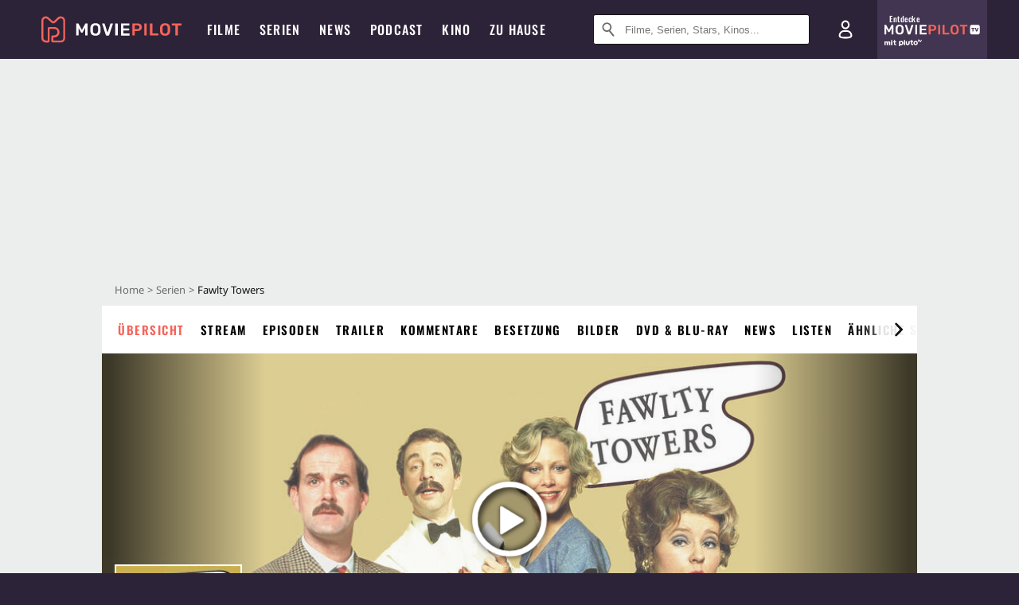

--- FILE ---
content_type: text/html; charset=utf-8
request_url: https://www.moviepilot.de/serie/fawlty-towers-das-verruckte-hotel
body_size: 101166
content:
<!DOCTYPE html><html lang="de" prefix="og: http://ogp.me/ns# fb: http://ogp.me/ns/fb# moviepilotde: http://ogp.me/ns/fb/moviepilotde# article: http://ogp.me/ns/article# video: http://ogp.me/ns/video#"><head><meta charSet="utf-8"/><meta name="viewport" content="width=device-width"/><title>Fawlty Towers | Serie 1975 - 1979 | Moviepilot</title><meta name="robots" content="noodp,index,follow,max-snippet:-1,max-image-preview:large,max-video-preview:-1"/><meta name="description" content="Basil Fawlty betreibt mit seiner Frau Sybil ein kleines Hotel in Torquay. Mit seiner unfreundlichen Art treibt er seine Mitmenschen zur Verzweiflung und sorg..."/><meta name="keywords" content="Fawlty Towers Handlung,Serie,Infos,Informationen,Übersicht"/><meta property="og:url" content="https://www.moviepilot.de/serie/fawlty-towers-das-verruckte-hotel"/><meta property="og:site_name" content="Moviepilot"/><meta property="og:type" content="video.tv_show"/><meta property="og:title" content="Fawlty Towers | Serie 1975 - 1979 | Moviepilot"/><meta property="og:description" content="Basil Fawlty betreibt mit seiner Frau Sybil ein kleines Hotel in Torquay. Mit seiner unfreundlichen Art treibt er seine Mitmenschen zur Verzweiflung und sorg..."/><meta property="og:image" content="https://cdn.moviepilot.de/files/0e751a2eb819bd3a3d7b7986a5164ebd020da2262ebde795aa9c61b71120/fill/1200/627/k_f_t_05x02_FawltyTowers_1920x768__288663.jpg"/><meta property="og:image:width" content="1200"/><meta property="og:image:height" content="627"/><meta content="de_DE" property="og:locale"/><meta name="twitter:card" content="summary_large_image"/><meta property="twitter:domain" content="moviepilot.de"/><meta property="twitter:url" content="https://www.moviepilot.de/serie/fawlty-towers-das-verruckte-hotel"/><meta name="twitter:title" content="Fawlty Towers | Serie 1975 - 1979 | Moviepilot"/><meta name="twitter:description" content="Basil Fawlty betreibt mit seiner Frau Sybil ein kleines Hotel in Torquay. Mit seiner unfreundlichen Art treibt er seine Mitmenschen zur Verzweiflung und sorg..."/><meta name="twitter:image" content="https://cdn.moviepilot.de/files/0e751a2eb819bd3a3d7b7986a5164ebd020da2262ebde795aa9c61b71120/fill/1200/627/k_f_t_05x02_FawltyTowers_1920x768__288663.jpg"/><script type="4c49dc0c3f57146de79e1a94-text/javascript">!(function(){var c={"site_route":"series_page","site_section":"series","actor":["john_cleese","prunella_scales","andrew_sachs","connie_booth","ballard_berkeley","gilly_flower","renee_roberts","david_kelly","richard_davies","conrad_phillips"],"director":["john_howard_davies","bob_spiers"],"genre":["sitcom","satire","komoedie"],"nationality":["gb"],"user_rating":81.4039,"series_id":"tt0072500","series_label":"fawlty_towers","series_distributors":[],"linked_entities":{"tags":["witzig","eigenwillig","beruf","england","1970er_jahre","angst","kultfilm","ehemann-ehefrau-beziehung","ehefrau","hotel","ehemann","chaos","eheprobleme","koch","arroganz","gast","ehestreit","migration","angestellter","hotelzimmer","nervenzusammenbruch","tollpatsch","vernachlaessigung_in_der_ehe","kueche","hotelmanager","boeser_chef","gastgeber","hotelier","anspannung"]},"series_isbroadcast":0,"production_state":"published","season_count":2,"age_restriction":0,"sticky_videoplayer":true,"serie_id":638,"current_url":"https://www.moviepilot.de/serie/fawlty-towers-das-verruckte-hotel"};(window.dataLayer=window.dataLayer||[]).push(c)}())</script><script type="4c49dc0c3f57146de79e1a94-text/javascript">!(function(){var c={"entity_type":"Series","series_title":"fawlty_towers","entity_tag_id":[9776,9789,7079,1589,9641,3798,12,5516,4940,6562,4954,3570,4956,7252,3898,5221,4953,8984,7598,6563,2908,3543,3422,6683,7124,7998,5240,7250,5370],"vod_providers":["Amazon Video","Google Play"],"series_genres":"sitcom|satire|komoedie","series":"638|fawlty_towers","series_status":"vod","svod_providers":[],"site_route":"series_page","series_id":"tt0072500"};(window.janDataLayer=window.janDataLayer||[]).push(c)}())</script><meta name="next-head-count" content="23"/><link rel="preload" href="/fonts/Oswald-Medium.woff2" as="font" type="font/woff2" crossorigin="anonymous"/><link rel="preload" href="/fonts/Oswald-Regular.woff2" as="font" type="font/woff2" crossorigin="anonymous"/><link rel="preload" href="/fonts/Oswald-SemiBold.woff2" as="font" type="font/woff2" crossorigin="anonymous"/><link rel="preload" href="/fonts/NotoSerif-Regular-Subset.woff2" as="font" type="font/woff2" crossorigin="anonymous"/><link rel="preload" href="/fonts/NotoSans-Regular-Subset.woff2" as="font" type="font/woff2" crossorigin="anonymous"/><link href="https://fonts.googleapis.com" rel="preconnect" crossorigin="use-credentials"/><link href="https://fonts.gstatic.com" rel="preconnect" crossorigin="use-credentials"/><link href="https://cdn.moviepilot.de" rel="preconnect" crossorigin="use-credentials"/><link href="https://www.googletagmanager.com" rel="preconnect" crossorigin="use-credentials"/><link href="https://www.google-analytics.com" rel="preconnect" crossorigin="use-credentials"/><link href="https://sdk.privacy-center.org" rel="preconnect" crossorigin="use-credentials"/><link rel="dns-prefetch" href="https://cdn.moviepilot.de"/><link rel="alternate" type="application/rss+xml" title="Aktuelle Film- und Serien-News von moviepilot.de" href="/files/feeds/moviepilot-articles-standard.rss"/><link href="/opensearch-movies-moviepilot-de.xml" rel="search" title="Moviepilot Suche" type="application/opensearchdescription+xml"/><meta content="moviepilot.de" property="og:site_name"/><script type="4c49dc0c3f57146de79e1a94-text/javascript">
window.gdprAppliesGlobally=true;(function(){function a(e){if(!window.frames[e]){if(document.body&&document.body.firstChild){var t=document.body;var n=document.createElement("iframe");n.style.display="none";n.name=e;n.title=e;t.insertBefore(n,t.firstChild)}
else{setTimeout(function(){a(e)},5)}}}function e(n,r,o,c,s){function e(e,t,n,a){if(typeof n!=="function"){return}if(!window[r]){window[r]=[]}var i=false;if(s){i=s(e,t,n)}if(!i){window[r].push({command:e,parameter:t,callback:n,version:a})}}e.stub=true;function t(a){if(!window[n]||window[n].stub!==true){return}if(!a.data){return}
var i=typeof a.data==="string";var e;try{e=i?JSON.parse(a.data):a.data}catch(t){return}if(e[o]){var r=e[o];window[n](r.command,r.parameter,function(e,t){var n={};n[c]={returnValue:e,success:t,callId:r.callId};a.source.postMessage(i?JSON.stringify(n):n,"*")},r.version)}}
if(typeof window[n]!=="function"){window[n]=e;if(window.addEventListener){window.addEventListener("message",t,false)}else{window.attachEvent("onmessage",t)}}}e("__tcfapi","__tcfapiBuffer","__tcfapiCall","__tcfapiReturn");a("__tcfapiLocator");(function(e){
var t=document.createElement("script");t.id="spcloader";t.type="text/javascript";t.async=true;t.src="https://sdk.privacy-center.org/"+e+"/loader.js?target="+document.location.hostname;t.charset="utf-8";var n=document.getElementsByTagName("script")[0];n.parentNode.insertBefore(t,n)})("969f779f-570e-47ae-af54-36b8692b345e")})();
</script><link color="#f4645a" href="/safari-pinned-tab.svg?v=NmPkj4lKXE" rel="mask-icon"/><link href="/apple-touch-icon.png?v=NmPkj4lKXE" rel="apple-touch-icon"/><link href="/favicon-16x16.png?v=NmPkj4lKXE" rel="icon" sizes="16x16" type="image/png"/><link href="/favicon-32x32.png?v=NmPkj4lKXE" rel="icon" sizes="32x32" type="image/png"/><link href="/favicon.ico?v=NmPkj4lKXE" rel="shortcut icon"/><link href="/site.webmanifest?v=NmPkj4lKXE" rel="manifest"/><meta content="/mstile-144x144.png?v=NmPkj4lKXE" name="msapplication-TileImage"/><meta content="#2d2338" name="msapplication-TileColor"/><meta content="#2d2338" name="theme-color"/><meta content="Moviepilot" name="apple-mobile-web-app-title"/><meta content="Moviepilot" name="application-name"/><meta property="fb:app_id" content="107783155908908"/><meta property="fb:pages" content="16927090734"/><meta property="fb:pages" content="241977964108"/><meta property="fb:pages" content="133921579487"/><meta property="fb:pages" content="240138996174475"/><meta property="fb:pages" content="213329622185613"/><script type="4c49dc0c3f57146de79e1a94-text/javascript">(function(i,r){i['GoogleAnalyticsObject']=r;i[r]=i[r]||function(){(i[r].q=i[r].q||[]).push(arguments)},i[r].l=1*new Date()})(window,'ga');ga("create","UA-1017584-2","auto");ga("set","anonymizeIp",!0);"displayfeatures cleanUrlTracker impressionTracker maxScrollTracker mediaQueryTracker outboundFormTracker outboundLinkTracker pageVisibilityTracker socialWidgetTracker".split(" ").forEach(function(a){ga("require",a)});ga("require","eventTracker",{attributePrefix:"data-ga-",events:["click","auxclick","contextmenu"]});</script><noscript data-n-css=""></noscript><script defer="" nomodule="" src="/_next/static/chunks/polyfills-c67a75d1b6f99dc8.js" type="4c49dc0c3f57146de79e1a94-text/javascript"></script><script defer="" src="/_next/static/chunks/666.bbf61a73107163bc.js" type="4c49dc0c3f57146de79e1a94-text/javascript"></script><script defer="" src="/_next/static/chunks/2596.380d630ffd7722ff.js" type="4c49dc0c3f57146de79e1a94-text/javascript"></script><script defer="" src="/_next/static/chunks/395.5b9d8cdbd81e4e8d.js" type="4c49dc0c3f57146de79e1a94-text/javascript"></script><script defer="" src="/_next/static/chunks/8294-c5510120f79f813b.js" type="4c49dc0c3f57146de79e1a94-text/javascript"></script><script defer="" src="/_next/static/chunks/6607-60bdb56dba4f9491.js" type="4c49dc0c3f57146de79e1a94-text/javascript"></script><script defer="" src="/_next/static/chunks/8732-b4a0071b2709e514.js" type="4c49dc0c3f57146de79e1a94-text/javascript"></script><script defer="" src="/_next/static/chunks/5935-d99a09e67920e168.js" type="4c49dc0c3f57146de79e1a94-text/javascript"></script><script defer="" src="/_next/static/chunks/5152-91143b00bc6433a9.js" type="4c49dc0c3f57146de79e1a94-text/javascript"></script><script defer="" src="/_next/static/chunks/662-ca2ea3e750ebab36.js" type="4c49dc0c3f57146de79e1a94-text/javascript"></script><script defer="" src="/_next/static/chunks/6237-bae3d07e2ec592e8.js" type="4c49dc0c3f57146de79e1a94-text/javascript"></script><script defer="" src="/_next/static/chunks/3123.d1edb040bc7a0cc5.js" type="4c49dc0c3f57146de79e1a94-text/javascript"></script><script defer="" src="/_next/static/chunks/479.1fc9085816f6047c.js" type="4c49dc0c3f57146de79e1a94-text/javascript"></script><script defer="" src="/_next/static/chunks/9511.50d6e04f0ff36c12.js" type="4c49dc0c3f57146de79e1a94-text/javascript"></script><script defer="" src="/_next/static/chunks/6755.bc285d5bcdb9367d.js" type="4c49dc0c3f57146de79e1a94-text/javascript"></script><script defer="" src="/_next/static/chunks/4367-052436e52f0d6d94.js" type="4c49dc0c3f57146de79e1a94-text/javascript"></script><script defer="" src="/_next/static/chunks/640.bdb522bcd97889ba.js" type="4c49dc0c3f57146de79e1a94-text/javascript"></script><script defer="" src="/_next/static/chunks/5680.6cf92ca6c0ba2d3f.js" type="4c49dc0c3f57146de79e1a94-text/javascript"></script><script defer="" src="/_next/static/chunks/3161.8853b6f402acf257.js" type="4c49dc0c3f57146de79e1a94-text/javascript"></script><script defer="" src="/_next/static/chunks/8292.cc13cdf8b6beae57.js" type="4c49dc0c3f57146de79e1a94-text/javascript"></script><script defer="" src="/_next/static/chunks/3918.57262abef68b6954.js" type="4c49dc0c3f57146de79e1a94-text/javascript"></script><script defer="" src="/_next/static/chunks/5424-164b686b3ad0d6c2.js" type="4c49dc0c3f57146de79e1a94-text/javascript"></script><script defer="" src="/_next/static/chunks/1178.10c485e9fec7a51b.js" type="4c49dc0c3f57146de79e1a94-text/javascript"></script><script defer="" src="/_next/static/chunks/9487.9632328f085dca5d.js" type="4c49dc0c3f57146de79e1a94-text/javascript"></script><script defer="" src="/_next/static/chunks/8909.732a8b518bf9f13c.js" type="4c49dc0c3f57146de79e1a94-text/javascript"></script><script defer="" src="/_next/static/chunks/5092.b6e12e618ea93237.js" type="4c49dc0c3f57146de79e1a94-text/javascript"></script><script defer="" src="/_next/static/chunks/8619.4b83e75e56833bc1.js" type="4c49dc0c3f57146de79e1a94-text/javascript"></script><script defer="" src="/_next/static/chunks/8056.02c0f3c2148d718b.js" type="4c49dc0c3f57146de79e1a94-text/javascript"></script><script defer="" src="/_next/static/chunks/2793.3cd05e30065997c0.js" type="4c49dc0c3f57146de79e1a94-text/javascript"></script><script defer="" src="/_next/static/chunks/6922.bbd5b9b37dc13468.js" type="4c49dc0c3f57146de79e1a94-text/javascript"></script><script defer="" src="/_next/static/chunks/8979.73bc22ec1b51c1b2.js" type="4c49dc0c3f57146de79e1a94-text/javascript"></script><script defer="" src="/_next/static/chunks/5625.c89575485a46c368.js" type="4c49dc0c3f57146de79e1a94-text/javascript"></script><script defer="" src="/_next/static/chunks/3670.87dcc50263fd9071.js" type="4c49dc0c3f57146de79e1a94-text/javascript"></script><script defer="" src="/_next/static/chunks/4227.c5fac83ca9c1a424.js" type="4c49dc0c3f57146de79e1a94-text/javascript"></script><script defer="" src="/_next/static/chunks/4087.0c63582696e929c1.js" type="4c49dc0c3f57146de79e1a94-text/javascript"></script><script defer="" src="/_next/static/chunks/2610.65f362f1c3995830.js" type="4c49dc0c3f57146de79e1a94-text/javascript"></script><script defer="" src="/_next/static/chunks/7961-f4fceea4c3152965.js" type="4c49dc0c3f57146de79e1a94-text/javascript"></script><script defer="" src="/_next/static/chunks/4643.86a964cccb26a7c1.js" type="4c49dc0c3f57146de79e1a94-text/javascript"></script><script defer="" src="/_next/static/chunks/6904.bb6e38b74c106376.js" type="4c49dc0c3f57146de79e1a94-text/javascript"></script><script defer="" src="/_next/static/chunks/7648.33e0ab6e93a1209c.js" type="4c49dc0c3f57146de79e1a94-text/javascript"></script><script defer="" src="/_next/static/chunks/1365.331a4a50d7d34be2.js" type="4c49dc0c3f57146de79e1a94-text/javascript"></script><script defer="" src="/_next/static/chunks/2086.8b0f6dac594a22af.js" type="4c49dc0c3f57146de79e1a94-text/javascript"></script><script defer="" src="/_next/static/chunks/3277.c6bdb723e9ae62a7.js" type="4c49dc0c3f57146de79e1a94-text/javascript"></script><script defer="" src="/_next/static/chunks/725.aea36255179fe5ba.js" type="4c49dc0c3f57146de79e1a94-text/javascript"></script><script defer="" src="/_next/static/chunks/6171-24fd9a13ae7114eb.js" type="4c49dc0c3f57146de79e1a94-text/javascript"></script><script defer="" src="/_next/static/chunks/6712-3ecd0372adcf9e1b.js" type="4c49dc0c3f57146de79e1a94-text/javascript"></script><script defer="" src="/_next/static/chunks/5896-42951fdc23a5917b.js" type="4c49dc0c3f57146de79e1a94-text/javascript"></script><script defer="" src="/_next/static/chunks/9457-a2b1d4e75f29542c.js" type="4c49dc0c3f57146de79e1a94-text/javascript"></script><script defer="" src="/_next/static/chunks/1279.3195dc98e342a68b.js" type="4c49dc0c3f57146de79e1a94-text/javascript"></script><script defer="" src="/_next/static/chunks/4231.c4c1c53514fe1e67.js" type="4c49dc0c3f57146de79e1a94-text/javascript"></script><script defer="" src="/_next/static/chunks/9654.c4e58447e16a512b.js" type="4c49dc0c3f57146de79e1a94-text/javascript"></script><script defer="" src="/_next/static/chunks/6859.983d04665c854f11.js" type="4c49dc0c3f57146de79e1a94-text/javascript"></script><script defer="" src="/_next/static/chunks/3438.2f35bcf141b97359.js" type="4c49dc0c3f57146de79e1a94-text/javascript"></script><script defer="" src="/_next/static/chunks/1052.e0b44e3f4aa6d010.js" type="4c49dc0c3f57146de79e1a94-text/javascript"></script><script defer="" src="/_next/static/chunks/7104.369fcacf17b82003.js" type="4c49dc0c3f57146de79e1a94-text/javascript"></script><script defer="" src="/_next/static/chunks/8898.2ae7a3d83cb36a63.js" type="4c49dc0c3f57146de79e1a94-text/javascript"></script><script defer="" src="/_next/static/chunks/322.08fe41a7cb0f2f87.js" type="4c49dc0c3f57146de79e1a94-text/javascript"></script><script defer="" src="/_next/static/chunks/6762.7cf12681ffc9aa64.js" type="4c49dc0c3f57146de79e1a94-text/javascript"></script><script defer="" src="/_next/static/chunks/3312.e51c02e557517162.js" type="4c49dc0c3f57146de79e1a94-text/javascript"></script><script defer="" src="/_next/static/chunks/6141.2cf2883c11988376.js" type="4c49dc0c3f57146de79e1a94-text/javascript"></script><script src="/_next/static/chunks/webpack-f9ebb277da873e17.js" defer="" type="4c49dc0c3f57146de79e1a94-text/javascript"></script><script src="/_next/static/chunks/framework-09f3afa64952aba4.js" defer="" type="4c49dc0c3f57146de79e1a94-text/javascript"></script><script src="/_next/static/chunks/main-dea38c77f5e80d71.js" defer="" type="4c49dc0c3f57146de79e1a94-text/javascript"></script><script src="/_next/static/chunks/pages/_app-aab39dfe1e850a2a.js" defer="" type="4c49dc0c3f57146de79e1a94-text/javascript"></script><script src="/_next/static/chunks/7681-2254739d4dd802bb.js" defer="" type="4c49dc0c3f57146de79e1a94-text/javascript"></script><script src="/_next/static/chunks/2626-1bf12e88fe9846ed.js" defer="" type="4c49dc0c3f57146de79e1a94-text/javascript"></script><script src="/_next/static/chunks/9714-87cc7dd5d6385660.js" defer="" type="4c49dc0c3f57146de79e1a94-text/javascript"></script><script src="/_next/static/chunks/pages/series/show-fbd221b1d96ad04f.js" defer="" type="4c49dc0c3f57146de79e1a94-text/javascript"></script><script src="/_next/static/b1ba00fb597bfdf4dc498c3f01c37b6133cae416/_buildManifest.js" defer="" type="4c49dc0c3f57146de79e1a94-text/javascript"></script><script src="/_next/static/b1ba00fb597bfdf4dc498c3f01c37b6133cae416/_ssgManifest.js" defer="" type="4c49dc0c3f57146de79e1a94-text/javascript"></script><style data-styled="" data-styled-version="5.3.10">@font-face{font-family:"Noto Sans Subset";src:url("/fonts/NotoSans-Regular-Subset.woff2") format("woff2"), url("/fonts/NotoSans-Regular.woff") format("woff"), url("/fonts/NotoSans-Regular.ttf") format("truetype");font-display:block;}/*!sc*/
@font-face{font-family:"Noto Serif Subset";src:url("/fonts/NotoSerif-Regular-Subset.woff2") format("woff2"), url("/fonts/NotoSerif-Regular.woff") format("woff"), url("/fonts/NotoSerif-Regular.ttf") format('truetype');font-display:block;}/*!sc*/
@font-face{font-family:"Noto Serif Subset";font-style:italic;src:url("/fonts/NotoSerif-Italic-Subset.woff2") format("woff2"), url("/fonts/NotoSerif-Italic.woff") format("woff"), url("/fonts/NotoSerif-Italic.ttf") format("truetype");font-display:block;}/*!sc*/
@font-face{font-family:"Oswald";font-weight:normal;src:local("Oswald Regular"),local("Oswald-Regular"), url("/fonts/Oswald-Regular.woff2") format("woff2"), url("/fonts/Oswald-Regular.woff") format("woff"), url("/fonts/Oswald-Regular.ttf") format("truetype");font-display:block;}/*!sc*/
@font-face{font-family:"Oswald";font-weight:500;src:local("Oswald Medium"),local("Oswald-Medium"), url("/fonts/Oswald-Medium.woff2") format("woff2"), url("/fonts/Oswald-Medium.woff") format("woff"), url("/fonts/Oswald-Medium.ttf") format("truetype");font-display:block;}/*!sc*/
@font-face{font-family:"Oswald";font-weight:600;src:local("Oswald SemiBold"),local("Oswald-SemiBold"), url("/fonts/Oswald-SemiBold.woff2") format("woff2"), url("/fonts/Oswald-SemiBold.woff") format("woff"), url("/fonts/Oswald-SemiBold.ttf") format("truetype");font-display:block;}/*!sc*/
@font-face{font-family:"MontserratBold";src:url("/fonts/Montserrat-Bold.woff2") format("woff2"), url("/fonts/Montserrat-Bold.woff") format("woff"), url("/fonts/Montserrat-Bold.ttf") format("truetype");font-display:block;}/*!sc*/
@font-face{font-family:"Noto Sans";src:local("NotoSans Regular"),local("NotoSans-Regular"), url("/fonts/NotoSans-Regular.woff2") format("woff2"), url("/fonts/NotoSans-Regular.woff") format("woff"), url("/fonts/NotoSans-Regular.ttf") format("truetype");font-display:block;}/*!sc*/
@font-face{font-family:"Noto Serif";src:local("NotoSerif Regular"),local("NotoSerif-Regular"), url("/fonts/NotoSerif-Regular.woff2") format("woff2"), url("/fonts/NotoSerif-Regular.woff") format("woff"), url("/fonts/NotoSerif-Regular.ttf") format('truetype');font-display:block;}/*!sc*/
@font-face{font-family:"Noto Serif";font-style:italic;src:local("NotoSerif Italic"),local("NotoSerif-Italic"), url("/fonts/NotoSerif-Italic.woff2") format("woff2"), url("/fonts/NotoSerif-Italic.woff") format("woff"), url("/fonts/NotoSerif-Italic.ttf") format("truetype");font-display:block;}/*!sc*/
html{box-sizing:border-box;background:#2d2338;line-height:1.15;-webkit-text-size-adjust:100%;}/*!sc*/
*,*::before,*::after{box-sizing:inherit;}/*!sc*/
button,[type='button'],[type='reset'],[type='submit']{-webkit-appearance:button;}/*!sc*/
body{font-family:"Noto Serif","Noto Serif Subset",serif;-webkit-letter-spacing:normal;-moz-letter-spacing:normal;-ms-letter-spacing:normal;letter-spacing:normal;margin:0;padding:50px 0 0;background:#eceded;font-size:16px;-moz-osx-font-smoothing:grayscale;-webkit-font-smoothing:antialiased;line-height:1.7;text-rendering:optimizeLegibility;}/*!sc*/
@media (min-width:1024px){body{padding:74px 0 0;}}/*!sc*/
body,a{color:#141414;}/*!sc*/
#nprogress{pointer-events:none;}/*!sc*/
#nprogress .bar{position:fixed;z-index:9999;top:0;left:0;width:100%;height:2px;background:#f4645a;}/*!sc*/
#nprogress .peg{display:block;position:absolute;right:0px;width:100px;height:100%;-webkit-transform:rotate(3deg) translate(0px,-4px);-ms-transform:rotate(3deg) translate(0px,-4px);transform:rotate(3deg) translate(0px,-4px);opacity:1;box-shadow:0 0 10px #f4645a,0 0 5px #f4645a;}/*!sc*/
#__next{overflow-x:hidden;overflow-x:clip;}/*!sc*/
data-styled.g1[id="sc-global-yqkQv1"]{content:"sc-global-yqkQv1,"}/*!sc*/
.cHQTIw{position:absolute;z-index:16;left:50px;width:calc(100vw - 100px);padding:6px 0px;background-color:#2d2338;}/*!sc*/
@media (min-width:1024px){.cHQTIw{left:0;opacity:1;z-index:15;position:relative;padding:18px 0;width:100%;}}/*!sc*/
data-styled.g3[id="sc-8cfa6b1f-0"]{content:"cHQTIw,"}/*!sc*/
.bEvIHW{display:-webkit-box;display:-webkit-flex;display:-ms-flexbox;display:flex;position:absolute;-webkit-align-items:center;-webkit-box-align:center;-ms-flex-align:center;align-items:center;-webkit-box-pack:center;-webkit-justify-content:center;-ms-flex-pack:center;justify-content:center;width:38px;height:38px;}/*!sc*/
@media (max-width:1023px){.bEvIHW{top:0;width:48px;height:50px;}}/*!sc*/
data-styled.g4[id="sc-8cfa6b1f-1"]{content:"bEvIHW,"}/*!sc*/
.eNmFog{position:absolute;z-index:10;width:100%;height:100%;padding:0;border:0;opacity:0;cursor:pointer;}/*!sc*/
data-styled.g5[id="sc-8cfa6b1f-2"]{content:"eNmFog,"}/*!sc*/
.eFFQZV{width:100%;height:38px;padding-right:35px;padding-left:39px;border:1px solid;border-radius:3px;color:#141414;font-size:16px;line-height:18px;}/*!sc*/
@media (min-width:1024px){.eFFQZV{font-size:13px;}}/*!sc*/
.eFFQZV::-ms-clear{display:none;}/*!sc*/
.eFFQZV:focus{outline:none;}/*!sc*/
.eFFQZV:focus{outline:none;}/*!sc*/
.eFFQZV:focus{outline:none;}/*!sc*/
.eFFQZV:focus{outline:none;}/*!sc*/
@media (max-width:1023px){.eFFQZV{padding-left:48px;padding-right:48px;}.eFFQZV::-webkit-input-placeholder{font-size:12px;}.eFFQZV::-moz-placeholder{font-size:12px;}.eFFQZV:-ms-input-placeholder{font-size:12px;}.eFFQZV::placeholder{font-size:12px;}}/*!sc*/
data-styled.g6[id="sc-8cfa6b1f-3"]{content:"eFFQZV,"}/*!sc*/
.fbuElY{width:auto;margin:0;padding:0;overflow:visible;border:0;background:transparent;color:inherit;font:inherit;-webkit-font-smoothing:inherit;-moz-osx-font-smoothing:inherit;-webkit-appearance:none;-moz-appearance:none;appearance:none;line-height:normal;display:-webkit-box;display:-webkit-flex;display:-ms-flexbox;display:flex;visibility:hidden;position:absolute;right:0;-webkit-align-items:center;-webkit-box-align:center;-ms-flex-align:center;align-items:center;-webkit-box-pack:center;-webkit-justify-content:center;-ms-flex-pack:center;justify-content:center;width:38px;height:38px;opacity:0;cursor:pointer;}/*!sc*/
.fbuElY::-moz-focus-inner{padding:0;border:0;}/*!sc*/
@media (max-width:1023px){.fbuElY{top:0;width:48px;height:50px;}}/*!sc*/
data-styled.g7[id="sc-8cfa6b1f-4"]{content:"fbuElY,"}/*!sc*/
@media (min-width:1024px){.dHlUHl{width:20px;height:20px;}}/*!sc*/
data-styled.g9[id="sc-8cfa6b1f-6"]{content:"dHlUHl,"}/*!sc*/
@media (min-width:1024px){.eJtMwM{width:20px;height:20px;}}/*!sc*/
data-styled.g10[id="sc-8cfa6b1f-7"]{content:"eJtMwM,"}/*!sc*/
.dUuLMc{position:absolute;}/*!sc*/
data-styled.g11[id="sc-8feeca8c-0"]{content:"dUuLMc,"}/*!sc*/
.bBfgfv{padding:22px 0 12px;background:#eceded;text-align:center;position:relative;}/*!sc*/
.bBfgfv:before{font-family:"Noto Sans","Noto Sans Subset",sans-serif;font-weight:400;-webkit-letter-spacing:normal;-moz-letter-spacing:normal;-ms-letter-spacing:normal;letter-spacing:normal;content:'Nach dieser Anzeige geht es weiter:';position:absolute;top:0;right:0;left:0;color:#6b6b6b;font-size:10px;line-height:22px;text-align:center;white-space:nowrap;}/*!sc*/
@media (min-width:1024px){.bBfgfv{padding:0;background-color:transparent;}.bBfgfv:before{display:none;}}/*!sc*/
data-styled.g12[id="sc-8feeca8c-1"]{content:"bBfgfv,"}/*!sc*/
.bGfhtU{padding:22px 0 12px;background:#eceded;text-align:center;position:relative;}/*!sc*/
.bGfhtU:before{font-family:"Noto Sans","Noto Sans Subset",sans-serif;font-weight:400;-webkit-letter-spacing:normal;-moz-letter-spacing:normal;-ms-letter-spacing:normal;letter-spacing:normal;content:'Nach dieser Anzeige geht es weiter:';position:absolute;top:0;right:0;left:0;color:#6b6b6b;font-size:10px;line-height:22px;text-align:center;white-space:nowrap;}/*!sc*/
@media (min-width:1024px){.bGfhtU{padding:0;background-color:transparent;}.bGfhtU:before{display:none;}}/*!sc*/
data-styled.g13[id="sc-8feeca8c-2"]{content:"bGfhtU,"}/*!sc*/
.dLWpA-d{padding:22px 0 12px;background:#eceded;text-align:center;position:relative;}/*!sc*/
.dLWpA-d:before{font-family:"Noto Sans","Noto Sans Subset",sans-serif;font-weight:400;-webkit-letter-spacing:normal;-moz-letter-spacing:normal;-ms-letter-spacing:normal;letter-spacing:normal;content:'Nach dieser Anzeige geht es weiter:';position:absolute;top:0;right:0;left:0;color:#6b6b6b;font-size:10px;line-height:22px;text-align:center;white-space:nowrap;}/*!sc*/
@media (min-width:1024px){.dLWpA-d{padding:0;background-color:transparent;}.dLWpA-d:before{display:none;}}/*!sc*/
.kgpTPX{text-align:center;position:relative;}/*!sc*/
data-styled.g14[id="sc-8feeca8c-3"]{content:"dLWpA-d,kgpTPX,"}/*!sc*/
.SCeqE{position:relative;width:100%;min-height:250px;padding:10px 0;text-align:center;}/*!sc*/
@media (max-width:767px){.SCeqE{min-height:100px;}}/*!sc*/
data-styled.g15[id="sc-8feeca8c-4"]{content:"SCeqE,"}/*!sc*/
.jCMerz{position:absolute;z-index:6;left:calc(50% + 524px);width:100%;}/*!sc*/
data-styled.g17[id="sc-8feeca8c-6"]{content:"jCMerz,"}/*!sc*/
.bXfhdS{display:-webkit-box;display:-webkit-flex;display:-ms-flexbox;display:flex;-webkit-align-items:center;-webkit-box-align:center;-ms-flex-align:center;align-items:center;-webkit-box-pack:center;-webkit-justify-content:center;-ms-flex-pack:center;justify-content:center;height:100%;background-color:#423551;-webkit-text-decoration:none;text-decoration:none;}/*!sc*/
.fQGmFB{display:-webkit-box;display:-webkit-flex;display:-ms-flexbox;display:flex;-webkit-align-items:center;-webkit-box-align:center;-ms-flex-align:center;align-items:center;-webkit-box-pack:center;-webkit-justify-content:center;-ms-flex-pack:center;justify-content:center;height:100%;background-color:#423551;-webkit-text-decoration:none;text-decoration:none;}/*!sc*/
@media (max-width:1023px){.fQGmFB{display:none;}}/*!sc*/
data-styled.g21[id="sc-705b359f-0"]{content:"bXfhdS,fQGmFB,"}/*!sc*/
.bMnFdx{display:-webkit-box;display:-webkit-flex;display:-ms-flexbox;display:flex;-webkit-align-items:center;-webkit-box-align:center;-ms-flex-align:center;align-items:center;-webkit-box-pack:center;-webkit-justify-content:center;-ms-flex-pack:center;justify-content:center;height:42px;-webkit-text-decoration:none;text-decoration:none;gap:5px;}/*!sc*/
data-styled.g22[id="sc-705b359f-1"]{content:"bMnFdx,"}/*!sc*/
.bgDUZN{display:-webkit-box;display:-webkit-flex;display:-ms-flexbox;display:flex;-webkit-flex-direction:column;-ms-flex-direction:column;flex-direction:column;-webkit-box-pack:justify;-webkit-justify-content:space-between;-ms-flex-pack:justify;justify-content:space-between;height:100%;gap:3px;}/*!sc*/
data-styled.g23[id="sc-705b359f-2"]{content:"bgDUZN,"}/*!sc*/
.daWuRC{font-family:Oswald,sans-serif;font-stretch:normal;font-weight:500;-webkit-letter-spacing:0.05em;-moz-letter-spacing:0.05em;-ms-letter-spacing:0.05em;letter-spacing:0.05em;padding-left:15px;color:white;font-size:10px;font-style:normal;line-height:normal;}/*!sc*/
data-styled.g24[id="sc-705b359f-3"]{content:"daWuRC,"}/*!sc*/
.bXdySr{-webkit-transition:stroke-dashoffset .4s;transition:stroke-dashoffset .4s;stroke-width:5.5;stroke-linecap:round;stroke:#fff;fill:none;}/*!sc*/
data-styled.g25[id="sc-f6c76fde-0"]{content:"bXdySr,"}/*!sc*/
.iGIQtA{stroke-dasharray:40 160;}/*!sc*/
data-styled.g26[id="sc-f6c76fde-1"]{content:"iGIQtA,"}/*!sc*/
.eqIQVP{-webkit-transform-origin:50%;-ms-transform-origin:50%;transform-origin:50%;-webkit-transition:-webkit-transform .4s;-webkit-transition:transform .4s;transition:transform .4s;stroke-dasharray:40 142;}/*!sc*/
data-styled.g27[id="sc-f6c76fde-2"]{content:"eqIQVP,"}/*!sc*/
.cRQRUm{-webkit-transform-origin:50%;-ms-transform-origin:50%;transform-origin:50%;stroke-dasharray:40 85;}/*!sc*/
data-styled.g28[id="sc-f6c76fde-3"]{content:"cRQRUm,"}/*!sc*/
.fLJae{-webkit-transition:-webkit-transform .4s;-webkit-transition:transform .4s;transition:transform .4s;cursor:pointer;-webkit-user-select:none;-moz-user-select:none;-ms-user-select:none;user-select:none;-webkit-tap-highlight-color:transparent;}/*!sc*/
data-styled.g29[id="sc-f6c76fde-4"]{content:"fLJae,"}/*!sc*/
.rhFKM{width:50px;height:50px;}/*!sc*/
data-styled.g30[id="sc-d4d9e395-0"]{content:"rhFKM,"}/*!sc*/
.cmhlFc{position:fixed;top:50px;left:-100vw;width:100%;-webkit-transition:opacity .15s ease-in-out;transition:opacity .15s ease-in-out;opacity:0;}/*!sc*/
data-styled.g31[id="sc-d4d9e395-1"]{content:"cmhlFc,"}/*!sc*/
.idKuMM{margin:0;padding:0;list-style-type:none;display:-webkit-box;display:-webkit-flex;display:-ms-flexbox;display:flex;-webkit-flex-direction:column;-ms-flex-direction:column;flex-direction:column;max-height:calc(100vh - 120px);padding:13.5px 36px 80px;overflow:auto;background:#fff;-webkit-overflow-scrolling:touch;}/*!sc*/
@media (min-width:768px){.idKuMM{-webkit-flex-direction:row;-ms-flex-direction:row;flex-direction:row;-webkit-flex-wrap:wrap;-ms-flex-wrap:wrap;flex-wrap:wrap;box-shadow:0 0 3px 0 rgba(20,20,20,.3);}}/*!sc*/
data-styled.g32[id="sc-d4d9e395-2"]{content:"idKuMM,"}/*!sc*/
.WcVJP{position:fixed;top:43px;border-width:0 7px 7px 7px;border-style:solid;border-color:transparent transparent #fff transparent;right:18px;-webkit-transition:opacity .15s;transition:opacity .15s;will-change:opacity;opacity:0;}/*!sc*/
data-styled.g33[id="sc-d4d9e395-3"]{content:"WcVJP,"}/*!sc*/
.dBAOhG{font-family:Oswald,sans-serif;font-stretch:normal;font-weight:500;-webkit-letter-spacing:0.075em;-moz-letter-spacing:0.075em;-ms-letter-spacing:0.075em;letter-spacing:0.075em;display:inline-block;padding:10.5px 0;color:#f4645a;font-size:16px;line-height:22px;-webkit-text-decoration:none;text-decoration:none;text-transform:uppercase;}/*!sc*/
data-styled.g34[id="sc-d4d9e395-4"]{content:"dBAOhG,"}/*!sc*/
.bGXsw{margin:0;padding:0;list-style-type:none;display:-webkit-box;display:-webkit-flex;display:-ms-flexbox;display:flex;-webkit-flex-wrap:wrap;-ms-flex-wrap:wrap;flex-wrap:wrap;}/*!sc*/
data-styled.g35[id="sc-d4d9e395-5"]{content:"bGXsw,"}/*!sc*/
.ixubqG{-webkit-flex:0 0 50%;-ms-flex:0 0 50%;flex:0 0 50%;width:50%;display:block;}/*!sc*/
data-styled.g36[id="sc-d4d9e395-6"]{content:"ixubqG,"}/*!sc*/
.cZVdXQ{font-family:"Noto Sans","Noto Sans Subset",sans-serif;font-weight:400;-webkit-letter-spacing:normal;-moz-letter-spacing:normal;-ms-letter-spacing:normal;letter-spacing:normal;display:inline-block;padding:7.5px 0;color:#141414;font-size:15px;line-height:21px;-webkit-text-decoration:none;text-decoration:none;}/*!sc*/
data-styled.g37[id="sc-d4d9e395-7"]{content:"cZVdXQ,"}/*!sc*/
.iwnVIM{width:100%;padding-bottom:6px;display:block;}/*!sc*/
@media (min-width:768px){.iwnVIM{width:50%;}}/*!sc*/
data-styled.g38[id="sc-d4d9e395-8"]{content:"iwnVIM,"}/*!sc*/
.cjMGIV{position:fixed;bottom:0;left:-100vw;width:100vw;height:70px;-webkit-transition:opacity .15s ease-in-out;transition:opacity .15s ease-in-out;opacity:0;box-shadow:0 0 10px 1px rgba(20,20,20,.5);}/*!sc*/
data-styled.g39[id="sc-d4d9e395-9"]{content:"cjMGIV,"}/*!sc*/
.dMlNpS{position:absolute;width:0;height:0;opacity:0;}/*!sc*/
.dMlNpS:checked + label .sc-f6c76fde-1{stroke-dashoffset:-64;}/*!sc*/
.dMlNpS:checked + label .sc-f6c76fde-2{-webkit-transform:rotate(90deg);-ms-transform:rotate(90deg);transform:rotate(90deg);}/*!sc*/
.dMlNpS:checked + label .sc-f6c76fde-3{stroke-dashoffset:-64;}/*!sc*/
.dMlNpS:checked + label .sc-f6c76fde-4{-webkit-transform:rotate(45deg);-ms-transform:rotate(45deg);transform:rotate(45deg);}/*!sc*/
.dMlNpS:checked ~ .sc-d4d9e395-1{left:0;opacity:1;}/*!sc*/
.dMlNpS:checked ~ .sc-d4d9e395-1 .sc-d4d9e395-3{opacity:1;}/*!sc*/
.dMlNpS:checked ~ .sc-d4d9e395-1 .sc-d4d9e395-9{left:0;opacity:1;}/*!sc*/
data-styled.g41[id="sc-d4d9e395-11"]{content:"dMlNpS,"}/*!sc*/
.hOWkqM{display:none;position:relative;-webkit-box-flex:1;-webkit-flex-grow:1;-ms-flex-positive:1;flex-grow:1;line-height:0;}/*!sc*/
@media (max-width:1023px){.hOWkqM{position:absolute;left:0;}}/*!sc*/
@media (min-width:1024px){.hOWkqM{display:block;padding:0 20px;}}/*!sc*/
data-styled.g42[id="sc-7b426965-0"]{content:"hOWkqM,"}/*!sc*/
.dyIrkc{z-index:15;background-color:#2d2338;}/*!sc*/
data-styled.g43[id="sc-7b426965-1"]{content:"dyIrkc,"}/*!sc*/
.ksztDv{position:relative;z-index:10;top:0;right:0;width:50px;height:50px;-webkit-transition:opacity 0.2s ease-in-out;transition:opacity 0.2s ease-in-out;border:0;opacity:1;background-color:transparent;cursor:pointer;}/*!sc*/
@media (min-width:1024px){.ksztDv{display:none;}}/*!sc*/
.ksztDv:focus{outline:0;}/*!sc*/
.ksztDv svg{position:absolute;top:50%;left:50%;-webkit-transform:translate(-50%,-50%);-ms-transform:translate(-50%,-50%);transform:translate(-50%,-50%);}/*!sc*/
data-styled.g44[id="sc-7b426965-2"]{content:"ksztDv,"}/*!sc*/
.dYYnSi{display:none;}/*!sc*/
data-styled.g46[id="sc-7b426965-4"]{content:"dYYnSi,"}/*!sc*/
.iYvIhN{position:absolute;width:0;height:0;opacity:0;}/*!sc*/
.iYvIhN:checked + label{position:absolute;left:0;width:100vw;}/*!sc*/
.iYvIhN:checked + label .sc-7b426965-3{display:none;}/*!sc*/
.iYvIhN:checked + label .sc-7b426965-4{display:block;}/*!sc*/
.iYvIhN:checked ~ .sc-7b426965-0{display:inline-block;}/*!sc*/
data-styled.g47[id="sc-7b426965-5"]{content:"iYvIhN,"}/*!sc*/
.heTkph{margin:0;padding:0;list-style-type:none;display:-webkit-inline-box;display:-webkit-inline-flex;display:-ms-inline-flexbox;display:inline-flex;height:100%;}/*!sc*/
data-styled.g48[id="sc-2ae86d06-0"]{content:"heTkph,"}/*!sc*/
.cEGtxK{margin:0;padding:0;list-style-type:none;display:none;position:absolute;min-width:230px;padding:36px 0;background:#fff;box-shadow:0 0 3px 0 rgba(20,20,20,.3);}/*!sc*/
data-styled.g49[id="sc-2ae86d06-1"]{content:"cEGtxK,"}/*!sc*/
.cblKSy{display:none;position:absolute;bottom:0;left:50%;-webkit-transform:translateX(-50%);-ms-transform:translateX(-50%);transform:translateX(-50%);border-width:0 7px 7px 7px;border-style:solid;border-color:transparent transparent #fff transparent;}/*!sc*/
data-styled.g50[id="sc-2ae86d06-2"]{content:"cblKSy,"}/*!sc*/
.iwjGZH{font-family:Oswald,sans-serif;font-stretch:normal;font-weight:500;-webkit-letter-spacing:0.075em;-moz-letter-spacing:0.075em;-ms-letter-spacing:0.075em;letter-spacing:0.075em;-webkit-transition:color .1s ease-in;transition:color .1s ease-in;display:-webkit-box;display:-webkit-flex;display:-ms-flexbox;display:flex;-webkit-align-items:center;-webkit-box-align:center;-ms-flex-align:center;align-items:center;height:100%;padding:0 12px;color:#fff;font-size:16px;-webkit-text-decoration:none;text-decoration:none;text-transform:uppercase;white-space:nowrap;}/*!sc*/
.iwjGZH:hover{-webkit-text-decoration:none;text-decoration:none;}/*!sc*/
data-styled.g51[id="sc-2ae86d06-3"]{content:"iwjGZH,"}/*!sc*/
.iSjLGS{display:block;position:relative;height:100%;}/*!sc*/
.iSjLGS:hover .sc-2ae86d06-1,.iSjLGS:hover .sc-2ae86d06-2{display:block;}/*!sc*/
.iSjLGS:hover .sc-2ae86d06-3{color:#f4645a;}/*!sc*/
.dsJeCh{display:block;position:relative;height:100%;}/*!sc*/
.dsJeCh:hover .sc-2ae86d06-1,.dsJeCh:hover .sc-2ae86d06-2{display:block;}/*!sc*/
.dsJeCh:hover .sc-2ae86d06-3{color:#f4645a;}/*!sc*/
@media (min-width:1024px){@media (max-width:1200px){.dsJeCh{display:none;}}}/*!sc*/
data-styled.g52[id="sc-2ae86d06-4"]{content:"iSjLGS,dsJeCh,"}/*!sc*/
.eyKnR{display:block;}/*!sc*/
data-styled.g53[id="sc-2ae86d06-5"]{content:"eyKnR,"}/*!sc*/
.tztSc{font-family:"Noto Sans","Noto Sans Subset",sans-serif;font-weight:400;-webkit-letter-spacing:normal;-moz-letter-spacing:normal;-ms-letter-spacing:normal;letter-spacing:normal;-webkit-transition:color .1s ease-in;transition:color .1s ease-in;display:block;padding:9px 36px;color:#141414;font-size:15px;line-height:1.6;-webkit-text-decoration:none;text-decoration:none;white-space:nowrap;}/*!sc*/
.tztSc:hover{color:#f4645a;-webkit-text-decoration:none;text-decoration:none;}/*!sc*/
data-styled.g54[id="sc-2ae86d06-6"]{content:"tztSc,"}/*!sc*/
.zVSlf{position:fixed;z-index:9003;top:0;left:0;width:100%;height:50px;background:#2d2338;}/*!sc*/
@media (min-width:1024px){.zVSlf{height:74px;}}/*!sc*/
data-styled.g55[id="sc-943614-0"]{content:"zVSlf,"}/*!sc*/
.kNsJod{z-index:10;}/*!sc*/
@media (min-width:1024px){.kNsJod{display:none;}}/*!sc*/
data-styled.g56[id="sc-943614-1"]{content:"kNsJod,"}/*!sc*/
@media (max-width:1023px){.hKRDHW.hKRDHW{display:none;}}/*!sc*/
data-styled.g57[id="sc-943614-2"]{content:"hKRDHW,"}/*!sc*/
.coNOyW{display:-webkit-box;display:-webkit-flex;display:-ms-flexbox;display:flex;}/*!sc*/
@media (max-width:1023px){.coNOyW{padding-left:15px;}}/*!sc*/
@media (min-width:1024px){.coNOyW{max-width:1200px;width:100%;margin:0 auto;padding:0 0 0 12px;-webkit-align-items:center;-webkit-box-align:center;-ms-flex-align:center;align-items:center;height:100%;-webkit-box-pack:justify;-webkit-justify-content:space-between;-ms-flex-pack:justify;justify-content:space-between;}}/*!sc*/
data-styled.g58[id="sc-943614-3"]{content:"coNOyW,"}/*!sc*/
.bQzuKv{display:inline-block;width:134px;height:26px;}/*!sc*/
@media (min-width:1024px){.bQzuKv{width:176px;height:34px;}}/*!sc*/
data-styled.g59[id="sc-943614-4"]{content:"bQzuKv,"}/*!sc*/
.dUoLiD{z-index:10;line-height:0;}/*!sc*/
@media (max-width:1023px){.dUoLiD{-webkit-align-self:center;-ms-flex-item-align:center;align-self:center;}}/*!sc*/
@media (min-width:1024px){.dUoLiD{position:absolute;top:50%;left:50%;-webkit-transform:translate(-50%,-50%);-ms-transform:translate(-50%,-50%);transform:translate(-50%,-50%);position:static;-webkit-transform:none;-ms-transform:none;transform:none;margin-right:20px;}}/*!sc*/
data-styled.g60[id="sc-943614-5"]{content:"dUoLiD,"}/*!sc*/
.erUoiN{-webkit-flex:1 1 0px;-ms-flex:1 1 0px;flex:1 1 0px;}/*!sc*/
data-styled.g61[id="sc-943614-6"]{content:"erUoiN,"}/*!sc*/
.gLMMrh{width:50px;height:50px;}/*!sc*/
data-styled.g62[id="sc-943614-7"]{content:"gLMMrh,"}/*!sc*/
.iSryLK{width:inherit;min-width:1px;height:inherit;min-height:1px;}/*!sc*/
data-styled.g64[id="sc-71fcb2c0-0"]{content:"iSryLK,"}/*!sc*/
.fjqTUQ{position:relative;height:0;overflow:hidden;background-color:#eceded;padding-bottom:66.205%;}/*!sc*/
.itPJpB{position:relative;height:0;overflow:hidden;background-color:#eceded;padding-bottom:151.25%;}/*!sc*/
.eprnFY{position:relative;height:0;overflow:hidden;background-color:#eceded;padding-bottom:143.287%;}/*!sc*/
.iDJdmN{position:relative;height:0;overflow:hidden;background-color:#eceded;padding-bottom:48%;}/*!sc*/
data-styled.g66[id="sc-aff9e536-0"]{content:"fjqTUQ,itPJpB,eprnFY,iDJdmN,"}/*!sc*/
.dgpwOn{position:absolute;top:0;left:0;width:100%;height:100%;object-fit:cover;}/*!sc*/
data-styled.g67[id="sc-aff9e536-1"]{content:"dgpwOn,"}/*!sc*/
.fcMmpJ{display:-webkit-box;display:-webkit-flex;display:-ms-flexbox;display:flex;-webkit-box-pack:center;-webkit-justify-content:center;-ms-flex-pack:center;justify-content:center;}/*!sc*/
data-styled.g83[id="sc-9442cb32-0"]{content:"fcMmpJ,"}/*!sc*/
.hWEClT{width:auto;margin:0;padding:0;overflow:visible;border:0;background:transparent;color:inherit;font:inherit;-webkit-font-smoothing:inherit;-moz-osx-font-smoothing:inherit;-webkit-appearance:none;-moz-appearance:none;appearance:none;line-height:normal;font-family:Oswald,sans-serif;font-stretch:normal;font-weight:600;-webkit-letter-spacing:0.06em;-moz-letter-spacing:0.06em;-ms-letter-spacing:0.06em;letter-spacing:0.06em;display:inline-block;padding:10px 15px;-webkit-transition-property:border-color,background-color,color;transition-property:border-color,background-color,color;-webkit-transition-duration:.1s;transition-duration:.1s;outline:0;color:#141414;font-size:15px;line-height:1.67;text-align:center;-webkit-text-decoration:none;text-decoration:none;text-transform:uppercase;cursor:pointer;position:relative;}/*!sc*/
.hWEClT::-moz-focus-inner{padding:0;border:0;}/*!sc*/
.hWEClT:hover{color:#f4645a;}/*!sc*/
@media (max-width:1023px){.hWEClT:hover{color:inherit;}}/*!sc*/
data-styled.g86[id="sc-9442cb32-3"]{content:"hWEClT,"}/*!sc*/
.jcXSUj{display:block;position:relative;z-index:0;overflow:hidden;margin-right:-16px;margin-left:-16px;}/*!sc*/
data-styled.g93[id="sc-91d07d59-0"]{content:"jcXSUj,"}/*!sc*/
.fMBmqX{z-index:0;margin-bottom:-20px;overflow:hidden;}/*!sc*/
.fMBmqX:after{content:'';display:block;position:absolute;top:0;right:0;width:100px;height:100%;-webkit-transition:opacity .4s;transition:opacity .4s;opacity:0;background:linear-gradient(to right,rgba(255,255,255,0),#fff);pointer-events:none;}/*!sc*/
data-styled.g94[id="sc-91d07d59-1"]{content:"fMBmqX,"}/*!sc*/
.bsKzYO{display:-webkit-box;display:-webkit-flex;display:-ms-flexbox;display:flex;position:relative;z-index:0;max-width:100%;padding-bottom:20px;overflow-x:auto;overflow-y:hidden;-webkit-overflow-scrolling:touch;will-change:scroll-position;}/*!sc*/
.bsKzYO:before,.bsKzYO:after{content:'';display:block;-webkit-flex:0 0 16px;-ms-flex:0 0 16px;flex:0 0 16px;height:100%;min-height:1px;}/*!sc*/
.ijJRGL{display:-webkit-box;display:-webkit-flex;display:-ms-flexbox;display:flex;position:relative;z-index:0;max-width:100%;padding-bottom:20px;overflow-x:auto;overflow-y:hidden;-webkit-overflow-scrolling:touch;will-change:scroll-position;margin:0 auto;}/*!sc*/
.ijJRGL:before,.ijJRGL:after{content:'';display:block;-webkit-flex:0 0 16px;-ms-flex:0 0 16px;flex:0 0 16px;height:100%;min-height:1px;}/*!sc*/
.ijJRGL:before,.ijJRGL:after{-webkit-box-flex:1;-webkit-flex-grow:1;-ms-flex-positive:1;flex-grow:1;}/*!sc*/
@media (min-width:1024px){.ijJRGL:before,.ijJRGL:after{-webkit-flex-basis:0;-ms-flex-preferred-size:0;flex-basis:0;content:'';}}/*!sc*/
.vRYUy{display:-webkit-box;display:-webkit-flex;display:-ms-flexbox;display:flex;position:relative;z-index:0;max-width:100%;padding-bottom:20px;overflow-x:auto;overflow-y:hidden;-webkit-overflow-scrolling:touch;will-change:scroll-position;}/*!sc*/
.vRYUy:before,.vRYUy:after{content:'';display:block;-webkit-flex:0 0 16px;-ms-flex:0 0 16px;flex:0 0 16px;height:100%;min-height:1px;}/*!sc*/
@media (min-width:768px){.vRYUy{max-height:200px;}}/*!sc*/
@media (max-width:1023px){.vRYUy > div{-webkit-flex:0 0 250px;-ms-flex:0 0 250px;flex:0 0 250px;margin:0 12px 0 0;}.vRYUy > div:last-of-type{margin-right:0;}}/*!sc*/
@media (min-width:1024px){.vRYUy > div{max-width:320px;-webkit-flex:0 0 320px;-ms-flex:0 0 320px;flex:0 0 320px;}.vRYUy > div:not(:first-of-type){margin-left:17px;}}/*!sc*/
.jgoBQW{display:-webkit-box;display:-webkit-flex;display:-ms-flexbox;display:flex;position:relative;z-index:0;max-width:100%;padding-bottom:20px;overflow-x:auto;overflow-y:hidden;-webkit-overflow-scrolling:touch;will-change:scroll-position;padding-top:6px;}/*!sc*/
.jgoBQW:before,.jgoBQW:after{content:'';display:block;-webkit-flex:0 0 16px;-ms-flex:0 0 16px;flex:0 0 16px;height:100%;min-height:1px;}/*!sc*/
@media (max-width:1023px){.jgoBQW > div{-webkit-flex:0 0 284px;-ms-flex:0 0 284px;flex:0 0 284px;margin:7px 12px 7px 0;}.jgoBQW > div:last-of-type{margin-right:0;}}/*!sc*/
data-styled.g95[id="sc-91d07d59-2"]{content:"bsKzYO,ijJRGL,vRYUy,jgoBQW,"}/*!sc*/
.ceIqkX{font-family:"Noto Sans","Noto Sans Subset",sans-serif;font-weight:400;-webkit-letter-spacing:normal;-moz-letter-spacing:normal;-ms-letter-spacing:normal;letter-spacing:normal;display:inline-block;position:relative;-webkit-flex-shrink:0;-ms-flex-negative:0;flex-shrink:0;max-width:320px;padding:9px 18px;overflow:hidden;border-radius:18px;background:#eceded;font-size:13px;line-height:18px;text-overflow:ellipsis;white-space:nowrap;-webkit-transition:background .1s ease-in;transition:background .1s ease-in;cursor:pointer;-webkit-text-decoration:none;text-decoration:none;}/*!sc*/
.ceIqkX:hover{background:#ffe4e3;}/*!sc*/
data-styled.g103[id="sc-43ea9d62-0"]{content:"ceIqkX,"}/*!sc*/
.cInvpq{display:none;}/*!sc*/
data-styled.g133[id="sc-86ae8cea-0"]{content:"cInvpq,"}/*!sc*/
.FBgyk{display:block;position:absolute;right:0;bottom:0;left:0;height:100px;background:linear-gradient(rgba(255,255,255,0),rgba(255,255,255,.99));pointer-events:none;}/*!sc*/
data-styled.g134[id="sc-86ae8cea-1"]{content:"FBgyk,"}/*!sc*/
.kkPQVw{position:relative;height:auto;overflow:visible;}/*!sc*/
.kkPQVw .sc-86ae8cea-1{display:none;}/*!sc*/
data-styled.g135[id="sc-86ae8cea-2"]{content:"kkPQVw,"}/*!sc*/
.iIUjCh:after{content:"";display:table;clear:both;}/*!sc*/
data-styled.g136[id="sc-86ae8cea-3"]{content:"iIUjCh,"}/*!sc*/
.bnuxev{-webkit-transition:stroke-dashoffset .3s,stroke .1s;transition:stroke-dashoffset .3s,stroke .1s;-webkit-transition-timing-function:linear;transition-timing-function:linear;will-change:stroke-dashoffset;stroke:#f4645a;}/*!sc*/
data-styled.g141[id="sc-b775a0d6-0"]{content:"bnuxev,"}/*!sc*/
.iGyFFA{display:block;position:relative;overflow:hidden;-webkit-transform:rotate(-90deg);-ms-transform:rotate(-90deg);transform:rotate(-90deg);-webkit-transform-origin:center;-ms-transform-origin:center;transform-origin:center;border-radius:50%;cursor:default;}/*!sc*/
data-styled.g143[id="sc-b775a0d6-2"]{content:"iGyFFA,"}/*!sc*/
.iQIpLW{font-family:Oswald,sans-serif;font-stretch:normal;font-weight:700;-webkit-letter-spacing:-0.02em;-moz-letter-spacing:-0.02em;-ms-letter-spacing:-0.02em;letter-spacing:-0.02em;position:relative;top:-.05em;-webkit-transition:color .1s linear;transition:color .1s linear;color:#eceded;font-size:40px;line-height:.9;text-align:center;white-space:nowrap;color:#f4645a;}/*!sc*/
.iQIpLW:after{content:' ';font-size:0;}/*!sc*/
data-styled.g144[id="sc-f3e9b69f-0"]{content:"iQIpLW,"}/*!sc*/
.fwdGfe{font-size:58%;}/*!sc*/
data-styled.g145[id="sc-f3e9b69f-1"]{content:"fwdGfe,"}/*!sc*/
.kzyDoq{position:relative;width:74px;height:74px;overflow:hidden;border-radius:50%;}/*!sc*/
data-styled.g148[id="sc-d152b9c2-0"]{content:"kzyDoq,"}/*!sc*/
.hhRNdE{position:absolute;top:50%;left:50%;-webkit-transform:translate(-50%,-50%);-ms-transform:translate(-50%,-50%);transform:translate(-50%,-50%);line-height:0;}/*!sc*/
data-styled.g149[id="sc-d152b9c2-1"]{content:"hhRNdE,"}/*!sc*/
.fBAalx{position:relative;}/*!sc*/
data-styled.g155[id="sc-d39f3afa-0"]{content:"fBAalx,"}/*!sc*/
.icQaea{position:absolute;z-index:2;right:0;bottom:0;padding:6px;-webkit-transform:translate(4px,9px);-ms-transform:translate(4px,9px);transform:translate(4px,9px);border-radius:50% 50% 0;background:#fff;pointer-events:none;-webkit-transform:translate(22%,22%);-ms-transform:translate(22%,22%);transform:translate(22%,22%);border-radius:50%;}/*!sc*/
@media (max-width:1023px){.icQaea{bottom:6px;-webkit-transform:scale(.666666) translate(22%,22%);-ms-transform:scale(.666666) translate(22%,22%);transform:scale(.666666) translate(22%,22%);-webkit-transform-origin:bottom right;-ms-transform-origin:bottom right;transform-origin:bottom right;}}/*!sc*/
data-styled.g156[id="sc-d39f3afa-1"]{content:"icQaea,"}/*!sc*/
.dZMhco{-webkit-transition:color .1s ease-in;transition:color .1s ease-in;box-shadow:inset 0 -.1em #f4645a;color:#141414;-webkit-text-decoration:none;text-decoration:none;text-shadow:-.07em -.07em #fff,-.07em .07em #fff,.07em -.07em #fff,.07em .07em #fff,0 -.1em #fff,0 .1em #fff,.1em 0 #fff,-.1em 0 #fff;}/*!sc*/
.dZMhco:hover{color:#f4645a;-webkit-text-decoration:none;text-decoration:none;}/*!sc*/
data-styled.g163[id="sc-6a922024-0"]{content:"dZMhco,"}/*!sc*/
.dbscdD{font-family:Oswald,sans-serif;font-stretch:normal;font-weight:600;-webkit-letter-spacing:0.1em;-moz-letter-spacing:0.1em;-ms-letter-spacing:0.1em;letter-spacing:0.1em;position:relative;max-width:1024px;height:60px;margin:0 auto;background-color:white;font-size:15px;font-weight:600;line-height:25px;text-transform:uppercase;box-shadow:0 2px 4px 0 rgba(20,20,20,.15);}/*!sc*/
data-styled.g180[id="sc-1b28565f-1"]{content:"dbscdD,"}/*!sc*/
@media (max-width:767px){}/*!sc*/
data-styled.g181[id="sc-1b28565f-2"]{content:"jhnTcq,"}/*!sc*/
.bPMdtx{position:relative;height:60px;overflow:hidden;}/*!sc*/
data-styled.g182[id="sc-1b28565f-3"]{content:"bPMdtx,"}/*!sc*/
.hmgoan{-webkit-flex-shrink:0;-ms-flex-negative:0;flex-shrink:0;height:60px;padding:0 10px;white-space:nowrap;}/*!sc*/
.hmgoan button:first-of-type{left:16px;}/*!sc*/
.hmgoan button:last-of-type{right:16px;}/*!sc*/
data-styled.g183[id="sc-1b28565f-4"]{content:"hmgoan,"}/*!sc*/
.bsVpvK{display:inline-block;position:relative;padding:0 10px;color:#f4645a;line-height:60px;text-align:center;-webkit-text-decoration:none;text-decoration:none;}/*!sc*/
.bsVpvK:hover{z-index:1;color:#f4645a;}/*!sc*/
.bjTyFm{display:inline-block;position:relative;padding:0 10px;color:black;line-height:60px;text-align:center;-webkit-text-decoration:none;text-decoration:none;}/*!sc*/
.bjTyFm:hover{z-index:1;color:#f4645a;}/*!sc*/
data-styled.g184[id="sc-1b28565f-5"]{content:"bsVpvK,bjTyFm,"}/*!sc*/
.fxvVlP{font-family:Oswald,sans-serif;font-stretch:normal;font-weight:600;-webkit-letter-spacing:0.03em;-moz-letter-spacing:0.03em;-ms-letter-spacing:0.03em;letter-spacing:0.03em;margin:0.67em 0;overflow:hidden;font-size:23px;line-height:1.435;text-transform:uppercase;text-shadow:0 2px 14px rgba(0,0,0,0.7);}/*!sc*/
@media (min-width:1024px){.fxvVlP{font-size:36px;line-height:1.15;}}/*!sc*/
data-styled.g185[id="sc-7c7ec5fb-0"]{content:"fxvVlP,"}/*!sc*/
.jNIFiK{position:relative;min-height:142px;}/*!sc*/
@media (min-width:1024px){.jNIFiK{min-height:270px;}}/*!sc*/
data-styled.g186[id="sc-6008c47a-0"]{content:"jNIFiK,"}/*!sc*/
.EXZAP{display:block;position:relative;max-width:1024px;margin:0 auto;overflow:hidden;background:#fff;}/*!sc*/
data-styled.g187[id="sc-d4689cf4-0"]{content:"EXZAP,"}/*!sc*/
.fPKbZG{margin-right:auto;margin-left:auto;padding-right:1rem;padding-left:1rem;}/*!sc*/
data-styled.g207[id="sc-bgqQcB"]{content:"fPKbZG,"}/*!sc*/
.kxAeeW{box-sizing:border-box;display:-webkit-box;display:-webkit-flex;display:-ms-flexbox;display:flex;-webkit-flex:0 1 auto;-ms-flex:0 1 auto;flex:0 1 auto;-webkit-flex-direction:row;-ms-flex-direction:row;flex-direction:row;-webkit-flex-wrap:wrap;-ms-flex-wrap:wrap;flex-wrap:wrap;margin-right:-0.5rem;margin-left:-0.5rem;}/*!sc*/
data-styled.g208[id="sc-gTRrQi"]{content:"kxAeeW,"}/*!sc*/
.kkLHsF{box-sizing:border-box;-webkit-flex:0 0 auto;-ms-flex:0 0 auto;flex:0 0 auto;padding-right:0.5rem;padding-left:0.5rem;}/*!sc*/
@media only screen and (min-width:0em){.kkLHsF{-webkit-flex-basis:100%;-ms-flex-preferred-size:100%;flex-basis:100%;max-width:100%;display:block;}}/*!sc*/
@media only screen and (min-width:48em){.kkLHsF{-webkit-flex-basis:100%;-ms-flex-preferred-size:100%;flex-basis:100%;max-width:100%;display:block;}}/*!sc*/
@media only screen and (min-width:64em){.kkLHsF{-webkit-flex-basis:100%;-ms-flex-preferred-size:100%;flex-basis:100%;max-width:100%;display:block;}}/*!sc*/
.fMXGWx{box-sizing:border-box;-webkit-flex:0 0 auto;-ms-flex:0 0 auto;flex:0 0 auto;padding-right:0.5rem;padding-left:0.5rem;}/*!sc*/
@media only screen and (min-width:0em){.fMXGWx{-webkit-flex-basis:100%;-ms-flex-preferred-size:100%;flex-basis:100%;max-width:100%;display:block;}}/*!sc*/
@media only screen and (min-width:48em){.fMXGWx{-webkit-flex-basis:66.66666666666667%;-ms-flex-preferred-size:66.66666666666667%;flex-basis:66.66666666666667%;max-width:66.66666666666667%;display:block;}}/*!sc*/
@media only screen and (min-width:64em){.fMXGWx{-webkit-flex-basis:66.66666666666667%;-ms-flex-preferred-size:66.66666666666667%;flex-basis:66.66666666666667%;max-width:66.66666666666667%;display:block;}}/*!sc*/
.INPzZ{box-sizing:border-box;-webkit-flex:0 0 auto;-ms-flex:0 0 auto;flex:0 0 auto;padding-right:0.5rem;padding-left:0.5rem;}/*!sc*/
@media only screen and (min-width:0em){.INPzZ{-webkit-flex-basis:100%;-ms-flex-preferred-size:100%;flex-basis:100%;max-width:100%;display:block;}}/*!sc*/
@media only screen and (min-width:48em){.INPzZ{-webkit-flex-basis:33.333333333333336%;-ms-flex-preferred-size:33.333333333333336%;flex-basis:33.333333333333336%;max-width:33.333333333333336%;display:block;}}/*!sc*/
@media only screen and (min-width:64em){.INPzZ{-webkit-flex-basis:33.333333333333336%;-ms-flex-preferred-size:33.333333333333336%;flex-basis:33.333333333333336%;max-width:33.333333333333336%;display:block;}}/*!sc*/
.cTwIxl{box-sizing:border-box;-webkit-flex:0 0 auto;-ms-flex:0 0 auto;flex:0 0 auto;padding-right:0.5rem;padding-left:0.5rem;}/*!sc*/
@media only screen and (min-width:0em){.cTwIxl{-webkit-flex-basis:100%;-ms-flex-preferred-size:100%;flex-basis:100%;max-width:100%;display:block;}}/*!sc*/
@media only screen and (min-width:48em){.cTwIxl{-webkit-flex-basis:100%;-ms-flex-preferred-size:100%;flex-basis:100%;max-width:100%;display:block;}}/*!sc*/
@media only screen and (min-width:64em){.cTwIxl{-webkit-flex-basis:66.66666666666667%;-ms-flex-preferred-size:66.66666666666667%;flex-basis:66.66666666666667%;max-width:66.66666666666667%;display:block;}}/*!sc*/
.ewkHvd{box-sizing:border-box;-webkit-flex:0 0 auto;-ms-flex:0 0 auto;flex:0 0 auto;padding-right:0.5rem;padding-left:0.5rem;}/*!sc*/
@media only screen and (min-width:0em){.ewkHvd{-webkit-flex-basis:100%;-ms-flex-preferred-size:100%;flex-basis:100%;max-width:100%;display:block;}}/*!sc*/
@media only screen and (min-width:48em){.ewkHvd{-webkit-flex-basis:100%;-ms-flex-preferred-size:100%;flex-basis:100%;max-width:100%;display:block;}}/*!sc*/
@media only screen and (min-width:64em){.ewkHvd{-webkit-flex-basis:33.333333333333336%;-ms-flex-preferred-size:33.333333333333336%;flex-basis:33.333333333333336%;max-width:33.333333333333336%;display:block;}}/*!sc*/
.dvQFux{box-sizing:border-box;-webkit-flex:0 0 auto;-ms-flex:0 0 auto;flex:0 0 auto;padding-right:0.5rem;padding-left:0.5rem;}/*!sc*/
@media only screen and (min-width:0em){.dvQFux{-webkit-flex-basis:100%;-ms-flex-preferred-size:100%;flex-basis:100%;max-width:100%;display:block;}}/*!sc*/
@media only screen and (min-width:48em){.dvQFux{-webkit-flex-basis:100%;-ms-flex-preferred-size:100%;flex-basis:100%;max-width:100%;display:block;}}/*!sc*/
@media only screen and (min-width:64em){.dvQFux{-webkit-flex-basis:25%;-ms-flex-preferred-size:25%;flex-basis:25%;max-width:25%;display:block;}}/*!sc*/
data-styled.g209[id="sc-ewnqHT"]{content:"kkLHsF,fMXGWx,INPzZ,cTwIxl,ewkHvd,dvQFux,"}/*!sc*/
.iNYLjy{padding-top:18px;padding-bottom:18px;}/*!sc*/
@media (min-width:1024px){}/*!sc*/
@media (max-width:767px){.iNYLjy{margin-left:-12px;margin-right:-12px;}}/*!sc*/
.cgJXZq{padding-top:27px;padding-bottom:27px;}/*!sc*/
@media (min-width:1024px){}/*!sc*/
@media (max-width:767px){.cgJXZq{margin-left:-12px;margin-right:-12px;}}/*!sc*/
.fGJseL{padding-top:0px;padding-bottom:0px;}/*!sc*/
@media (min-width:1024px){}/*!sc*/
.eZMqde{padding-top:0px;padding-bottom:27px;}/*!sc*/
@media (min-width:1024px){}/*!sc*/
.eZNbVK{padding-top:0px;padding-bottom:36px;}/*!sc*/
@media (min-width:1024px){}/*!sc*/
.eZLRUC{padding-top:0px;padding-bottom:45px;}/*!sc*/
@media (min-width:1024px){}/*!sc*/
.iXOAn{padding-top:18px;padding-bottom:18px;}/*!sc*/
@media (min-width:1024px){}/*!sc*/
.eZPFGC{padding-top:0px;padding-bottom:18px;}/*!sc*/
@media (min-width:1024px){}/*!sc*/
data-styled.g210[id="sc-325b3011-0"]{content:"iNYLjy,cgJXZq,fGJseL,eZMqde,eZNbVK,eZLRUC,iXOAn,eZPFGC,"}/*!sc*/
.orHWM{padding-right:0;padding-left:0;}/*!sc*/
data-styled.g211[id="sc-325b3011-1"]{content:"daYgQF,orHWM,"}/*!sc*/
.fcaAia{position:relative;z-index:1;}/*!sc*/
data-styled.g212[id="sc-f4708c6e-0"]{content:"fcaAia,"}/*!sc*/
.jakKvA{padding:36px 0 27px;background:#fff;}/*!sc*/
data-styled.g213[id="sc-f4708c6e-1"]{content:"jakKvA,"}/*!sc*/
.kiqyKk{padding:24px 0;background:#2d2338;color:#fff;}/*!sc*/
data-styled.g214[id="sc-f4708c6e-2"]{content:"kiqyKk,"}/*!sc*/
.itPSEn{font-family:Oswald,sans-serif;font-stretch:normal;font-weight:500;-webkit-letter-spacing:0.075em;-moz-letter-spacing:0.075em;-ms-letter-spacing:0.075em;letter-spacing:0.075em;display:-webkit-box;display:-webkit-flex;display:-ms-flexbox;display:flex;-webkit-align-items:center;-webkit-box-align:center;-ms-flex-align:center;align-items:center;padding:7px 0;color:#2d2338;font-size:15px;line-height:1.46;text-transform:uppercase;cursor:pointer;}/*!sc*/
@media (min-width:1024px){.itPSEn{cursor:default;}}/*!sc*/
.eHkyHY{font-family:Oswald,sans-serif;font-stretch:normal;font-weight:500;-webkit-letter-spacing:0.075em;-moz-letter-spacing:0.075em;-ms-letter-spacing:0.075em;letter-spacing:0.075em;display:-webkit-box;display:-webkit-flex;display:-ms-flexbox;display:flex;-webkit-align-items:center;-webkit-box-align:center;-ms-flex-align:center;align-items:center;padding:7px 0;color:#2d2338;font-size:15px;line-height:1.46;text-transform:uppercase;cursor:pointer;}/*!sc*/
@media (min-width:1024px){.eHkyHY{margin-top:27px;}}/*!sc*/
@media (min-width:1024px){.eHkyHY{cursor:default;}}/*!sc*/
data-styled.g215[id="sc-f4708c6e-3"]{content:"itPSEn,eHkyHY,"}/*!sc*/
.eOiuGK{display:inline-block;width:24px;line-height:1;}/*!sc*/
@media (min-width:1024px){.eOiuGK{display:none;}}/*!sc*/
data-styled.g216[id="sc-f4708c6e-4"]{content:"eOiuGK,"}/*!sc*/
.fKzhQQ{-webkit-transform:rotate(90deg);-ms-transform:rotate(90deg);transform:rotate(90deg);-webkit-transition:.2s -webkit-transform;-webkit-transition:.2s transform;transition:.2s transform;}/*!sc*/
data-styled.g217[id="sc-f4708c6e-5"]{content:"fKzhQQ,"}/*!sc*/
.ktqIzx{display:block;}/*!sc*/
data-styled.g218[id="sc-f4708c6e-6"]{content:"ktqIzx,"}/*!sc*/
.lGGoO{-webkit-transition:color .1s ease-in;transition:color .1s ease-in;display:block;padding:7px 0 7px 24px;overflow:hidden;color:#141414;-webkit-text-decoration:none;text-decoration:none;text-overflow:ellipsis;white-space:nowrap;}/*!sc*/
@media (min-width:1024px){.lGGoO{padding-left:0;}}/*!sc*/
.lGGoO:hover{color:#f4645a;-webkit-text-decoration:none;text-decoration:none;}/*!sc*/
data-styled.g219[id="sc-f4708c6e-7"]{content:"lGGoO,"}/*!sc*/
.iugxle{margin:0;padding:0;list-style-type:none;font-family:"Noto Sans","Noto Sans Subset",sans-serif;font-weight:400;-webkit-letter-spacing:normal;-moz-letter-spacing:normal;-ms-letter-spacing:normal;letter-spacing:normal;display:none;margin-bottom:9px;font-size:14px;line-height:1.5;}/*!sc*/
@media (min-width:1024px){.iugxle{display:block;}}/*!sc*/
.kzJBDJ{margin:0;padding:0;list-style-type:none;font-family:"Noto Sans","Noto Sans Subset",sans-serif;font-weight:400;-webkit-letter-spacing:normal;-moz-letter-spacing:normal;-ms-letter-spacing:normal;letter-spacing:normal;display:none;margin-bottom:9px;font-size:14px;line-height:1.5;display:none;-webkit-flex-wrap:wrap;-ms-flex-wrap:wrap;flex-wrap:wrap;}/*!sc*/
@media (min-width:1024px){.kzJBDJ{display:block;}}/*!sc*/
@media (min-width:1024px){.kzJBDJ{display:-webkit-box;display:-webkit-flex;display:-ms-flexbox;display:flex;}}/*!sc*/
.kzJBDJ .sc-f4708c6e-6{width:50%;}/*!sc*/
@media (min-width:768px){.kzJBDJ .sc-f4708c6e-6{width:33%;}}/*!sc*/
@media (min-width:1024px){.kzJBDJ .sc-f4708c6e-6{width:auto;margin-right:48px;}}/*!sc*/
data-styled.g220[id="sc-f4708c6e-8"]{content:"iugxle,kzJBDJ,"}/*!sc*/
.jSgcIL{max-width:1024px;margin:0 auto;}/*!sc*/
data-styled.g221[id="sc-f4708c6e-9"]{content:"jSgcIL,"}/*!sc*/
.fntySG{margin:0;padding:0;list-style-type:none;font-family:"Noto Sans","Noto Sans Subset",sans-serif;font-weight:400;-webkit-letter-spacing:normal;-moz-letter-spacing:normal;-ms-letter-spacing:normal;letter-spacing:normal;display:-webkit-box;display:-webkit-flex;display:-ms-flexbox;display:flex;-webkit-flex-wrap:wrap;-ms-flex-wrap:wrap;flex-wrap:wrap;-webkit-align-items:center;-webkit-box-align:center;-ms-flex-align:center;align-items:center;-webkit-box-pack:justify;-webkit-justify-content:space-between;-ms-flex-pack:justify;justify-content:space-between;padding:0 24px;font-size:14px;line-height:1.5;}/*!sc*/
@media (min-width:1024px){.fntySG{-webkit-flex-wrap:nowrap;-ms-flex-wrap:nowrap;flex-wrap:nowrap;padding:0;}}/*!sc*/
data-styled.g222[id="sc-f4708c6e-10"]{content:"fntySG,"}/*!sc*/
.jSJlJU{display:block;width:50%;}/*!sc*/
@media (min-width:768px){.jSJlJU{width:25%;}}/*!sc*/
@media (min-width:1024px){.jSJlJU{width:auto;}}/*!sc*/
.jSJlJU a{-webkit-transition:color .1s ease-in;transition:color .1s ease-in;display:block;min-height:48px;padding:11px 0;color:#fff;-webkit-text-decoration:none;text-decoration:none;}/*!sc*/
.jSJlJU a img{height:48px;}/*!sc*/
@media (min-width:1024px){.jSJlJU a img{width:98px;height:40px;}}/*!sc*/
@media (min-width:1024px){.jSJlJU a{padding:7px 0;min-height:auto;}}/*!sc*/
.jSJlJU a:hover{color:#f4645a;-webkit-text-decoration:none;text-decoration:none;}/*!sc*/
data-styled.g223[id="sc-f4708c6e-11"]{content:"jSJlJU,"}/*!sc*/
.bKCJTa{display:-webkit-box;display:-webkit-flex;display:-ms-flexbox;display:flex;-webkit-box-pack:center;-webkit-justify-content:center;-ms-flex-pack:center;justify-content:center;padding-top:31px;}/*!sc*/
@media (min-width:1024px){.bKCJTa{padding-top:45px;}}/*!sc*/
data-styled.g224[id="sc-f4708c6e-12"]{content:"bKCJTa,"}/*!sc*/
.iYtIPu{margin:0;padding:0;list-style-type:none;font-family:"Noto Sans","Noto Sans Subset",sans-serif;font-weight:400;-webkit-letter-spacing:normal;-moz-letter-spacing:normal;-ms-letter-spacing:normal;letter-spacing:normal;position:relative;z-index:2;max-width:1024px;margin:auto;padding:7px 16px;overflow:hidden;background:#eceded;font-size:13px;font-weight:500;line-height:2;}/*!sc*/
data-styled.g249[id="sc-252645-1"]{content:"iYtIPu,"}/*!sc*/
.LfhKv{display:block;display:inline-block;color:#6b6b6b;}/*!sc*/
.LfhKv:after{content:'>';display:inline-block;padding:0 4px;}/*!sc*/
.LfhKv:last-child > *{color:#141414;}/*!sc*/
.LfhKv:last-child:after{content:none;}/*!sc*/
data-styled.g250[id="sc-252645-2"]{content:"LfhKv,"}/*!sc*/
.jkAqqM{-webkit-transition:color .1s ease-in;transition:color .1s ease-in;color:#6b6b6b;-webkit-text-decoration:none;text-decoration:none;}/*!sc*/
@media (max-width:767px){.jkAqqM{display:inline-block;vertical-align:top;white-space:nowrap;overflow:hidden;text-overflow:ellipsis;max-width:200px;}}/*!sc*/
.jkAqqM:hover{color:#f4645a;}/*!sc*/
.clYtar{-webkit-transition:color .1s ease-in;transition:color .1s ease-in;color:#6b6b6b;-webkit-text-decoration:none;text-decoration:none;}/*!sc*/
@media (max-width:767px){.clYtar{display:inline-block;vertical-align:top;white-space:nowrap;overflow:hidden;text-overflow:ellipsis;max-width:200px;}}/*!sc*/
data-styled.g251[id="sc-252645-3"]{content:"jkAqqM,clYtar,"}/*!sc*/
.gfyPmQ{position:relative;width:100%;height:0;padding-bottom:100%;overflow:hidden;background:#989898;}/*!sc*/
.gfyPmQ:after{display:block;position:absolute;top:0;left:0;width:100%;height:100%;-webkit-transition:opacity .2s;transition:opacity .2s;background:#f4645a;content:' ';opacity:0;z-index:1;}/*!sc*/
@media (max-width:1023px){.gfyPmQ:after{display:none;}}/*!sc*/
.gfyPmQ:hover:after{opacity:.4;}/*!sc*/
data-styled.g252[id="sc-923ea0f9-0"]{content:"gfyPmQ,"}/*!sc*/
.fPHGyi{position:absolute;top:0;left:0;width:100%;height:100%;-webkit-filter:url("data:image/svg+xml;utf8,&lt;svg xmlns='http://www.w3.org/2000/svg'&gt;&lt;filter id='grayscale'&gt;&lt;feColorMatrix type='matrix' values='0.3333 0.3333 0.3333 0 0 0.3333 0.3333 0.3333 0 0 0.3333 0.3333 0.3333 0 0 0 0 0 1 0'/&gt;&lt;/filter&gt;&lt;/svg&gt;#grayscale");filter:url("data:image/svg+xml;utf8,&lt;svg xmlns='http://www.w3.org/2000/svg'&gt;&lt;filter id='grayscale'&gt;&lt;feColorMatrix type='matrix' values='0.3333 0.3333 0.3333 0 0 0.3333 0.3333 0.3333 0 0 0.3333 0.3333 0.3333 0 0 0 0 0 1 0'/&gt;&lt;/filter&gt;&lt;/svg&gt;#grayscale");-webkit-filter:gray;filter:gray;-webkit-filter:grayscale(100%);filter:grayscale(100%);}/*!sc*/
data-styled.g254[id="sc-923ea0f9-2"]{content:"fPHGyi,"}/*!sc*/
.kVhqTu{position:absolute;top:0;left:0;width:100%;height:100%;background:linear-gradient(135deg,rgba(244,100,90,.3) 0%,rgba(45,35,56,.3) 100%);}/*!sc*/
data-styled.g255[id="sc-923ea0f9-3"]{content:"kVhqTu,"}/*!sc*/
.dKIFQB{position:absolute;top:0;left:0;width:100%;height:100%;}/*!sc*/
data-styled.g256[id="sc-923ea0f9-4"]{content:"dKIFQB,"}/*!sc*/
.eVuXXU{font-family:Oswald,sans-serif;font-stretch:normal;font-weight:600;-webkit-letter-spacing:0.06em;-moz-letter-spacing:0.06em;-ms-letter-spacing:0.06em;letter-spacing:0.06em;fill:$color-brand;}/*!sc*/
data-styled.g257[id="sc-923ea0f9-5"]{content:"eVuXXU,"}/*!sc*/
.gvGtfJ{position:fixed;z-index:10;bottom:125px;left:50%;width:100%;max-width:1024px;height:0;margin-bottom:env(safe-area-inset-bottom);-webkit-transform:translateX(-50%);-ms-transform:translateX(-50%);transform:translateX(-50%);}/*!sc*/
data-styled.g275[id="sc-6709f1a5-0"]{content:"gvGtfJ,"}/*!sc*/
.cdLKsM{position:absolute;right:16px;width:48px;height:48px;-webkit-transform:translateX(150%);-ms-transform:translateX(150%);transform:translateX(150%);-webkit-transition:.3s ease-in-out;transition:.3s ease-in-out;-webkit-transition-property:-webkit-transform,opacity;-webkit-transition-property:transform,opacity;transition-property:transform,opacity;opacity:0;cursor:pointer;pointer-events:none;}/*!sc*/
@media (min-width:768px){.cdLKsM{bottom:140px;}}/*!sc*/
data-styled.g276[id="sc-6709f1a5-1"]{content:"cdLKsM,"}/*!sc*/
.ewfdZy{font-family:Oswald,sans-serif;font-stretch:normal;font-weight:600;-webkit-letter-spacing:0.04em;-moz-letter-spacing:0.04em;-ms-letter-spacing:0.04em;letter-spacing:0.04em;display:inline-block;margin:0 0 -1px;padding:0 10px 10px 0;border-bottom:1px solid #f4645a;font-size:23px;line-height:1.25;text-transform:uppercase;}/*!sc*/
@media (min-width:1024px){.ewfdZy{padding-bottom:11px;font-size:30px;line-height:1.13;}}/*!sc*/
data-styled.g279[id="sc-39130209-0"]{content:"ewfdZy,"}/*!sc*/
.fQXlmZ{display:block;margin-bottom:20px;border-bottom:1px solid #141414;}/*!sc*/
data-styled.g280[id="sc-39130209-1"]{content:"fQXlmZ,"}/*!sc*/
.eZXLRo{-webkit-text-decoration:none;text-decoration:none;}/*!sc*/
data-styled.g281[id="sc-39130209-2"]{content:"eZXLRo,"}/*!sc*/
.lbsyLD{color:#6b6b6b;font-size:15px;font-weight:400;}/*!sc*/
.lbsyLD a{color:#6b6b6b;-webkit-text-decoration:none;text-decoration:none;}/*!sc*/
@media (min-width:1024px){.lbsyLD{font-size:18px;}}/*!sc*/
.lbsyLD:first-child{margin-top:0;}/*!sc*/
data-styled.g282[id="sc-178d9ca2-0"]{content:"lbsyLD,"}/*!sc*/
.dsjwYl{position:relative;}/*!sc*/
data-styled.g283[id="sc-d5fcb420-0"]{content:"dsjwYl,"}/*!sc*/
.iLPhsI{max-width:1024px;}/*!sc*/
.iLPhsI img{object-position:0 25%;object-fit:cover;}/*!sc*/
@media (min-width:768px){.iLPhsI{overflow:hidden;height:415px;padding-bottom:0;}}/*!sc*/
data-styled.g284[id="sc-d5fcb420-1"]{content:"iLPhsI,"}/*!sc*/
.iavyjc{position:absolute;top:75px;left:50%;}/*!sc*/
@media (min-width:768px){.iavyjc{top:50%;}}/*!sc*/
data-styled.g285[id="sc-d5fcb420-2"]{content:"iavyjc,"}/*!sc*/
.dJsItH{-webkit-transform:translateX(-50%) scale(2);-ms-transform:translateX(-50%) scale(2);transform:translateX(-50%) scale(2);}/*!sc*/
@media (min-width:768px){.dJsItH{-webkit-transform:translate(-50%,-50%) scale(2.75);-ms-transform:translate(-50%,-50%) scale(2.75);transform:translate(-50%,-50%) scale(2.75);}}/*!sc*/
data-styled.g286[id="sc-d5fcb420-3"]{content:"dJsItH,"}/*!sc*/
.eKkcts{display:none;pointer-events:none;}/*!sc*/
@media (min-width:1024px){.eKkcts{display:block;position:absolute;top:0;right:0;bottom:0;left:0;opacity:0;background:linear-gradient( to right, rgba(0,0,0,1) 1%, rgba(0,0,0,0) 20%, rgba(0,0,0,0) 80%, rgba(0,0,0,1) 99% );-webkit-transition:opacity .5s;transition:opacity .5s;}}/*!sc*/
data-styled.g287[id="sc-d5fcb420-4"]{content:"eKkcts,"}/*!sc*/
.imbVAE{position:relative;z-index:3;width:calc(100% - 32px);min-height:50px;margin:0 auto;}/*!sc*/
@media (min-width:1024px){.imbVAE{min-height:100px;}}/*!sc*/
data-styled.g291[id="sc-e6e8cb63-0"]{content:"imbVAE,"}/*!sc*/
.hPdRWK{position:absolute;z-index:1;top:-80px;left:0;width:80px;border:2px solid #FFF;background-color:#eceded;}/*!sc*/
@media (max-width:1023px){.hPdRWK .sc-d39f3afa-1{-webkit-transform:scale(.5) translate(22%,22%);-ms-transform:scale(.5) translate(22%,22%);transform:scale(.5) translate(22%,22%);bottom:0;}}/*!sc*/
@media (min-width:1024px){.hPdRWK{width:160px;top:-150px;}}/*!sc*/
data-styled.g292[id="sc-e6e8cb63-1"]{content:"hPdRWK,"}/*!sc*/
.exuvGs{position:relative;padding-left:90px;}/*!sc*/
@media (min-width:1024px){.exuvGs{position:absolute;display:-webkit-box;display:-webkit-flex;display:-ms-flexbox;display:flex;-webkit-flex-direction:column;-ms-flex-direction:column;flex-direction:column;padding-left:195px;width:100%;bottom:90px;}}/*!sc*/
data-styled.g293[id="sc-e6e8cb63-2"]{content:"exuvGs,"}/*!sc*/
.cpfRUF{position:absolute;top:-23px;padding-right:6px;color:#fff;line-height:29px;}/*!sc*/
@media (max-width:1023px){.cpfRUF{-webkit-transform:translateY(-100%);-ms-transform:translateY(-100%);transform:translateY(-100%);}}/*!sc*/
@media (min-width:1024px){.cpfRUF{top:-20px;margin:0;margin-left:-20px;padding:19px;-webkit-letter-spacing:1.57px;-moz-letter-spacing:1.57px;-ms-letter-spacing:1.57px;letter-spacing:1.57px;white-space:normal;max-width:788px;line-height:37px;position:relative;-webkit-order:2;-ms-flex-order:2;order:2;}}/*!sc*/
data-styled.g294[id="sc-e6e8cb63-3"]{content:"cpfRUF,"}/*!sc*/
.hEEJOK{font-family:Oswald,sans-serif;font-stretch:normal;font-weight:600;-webkit-letter-spacing:0.075em;-moz-letter-spacing:0.075em;-ms-letter-spacing:0.075em;letter-spacing:0.075em;display:block;padding-top:6px;color:#6b6b6b;font-size:11px;-webkit-letter-spacing:0.06em;-moz-letter-spacing:0.06em;-ms-letter-spacing:0.06em;letter-spacing:0.06em;line-height:19px;text-transform:uppercase;}/*!sc*/
.hEEJOK a{box-shadow:none;color:#6b6b6b;text-shadow:none;}/*!sc*/
@media (min-width:1024px){.hEEJOK{font-weight:600;top:-35px;-webkit-letter-spacing:0.06em;-moz-letter-spacing:0.06em;-ms-letter-spacing:0.06em;letter-spacing:0.06em;line-height:20px;color:#fff;text-shadow:0 2px 14px rgba(0,0,0,0.7);font-size:13px;margin-bottom:5px;}.hEEJOK a{color:white;text-shadow:0 2px 14px rgba(0,0,0,0.7);}.hEEJOK a:hover{color:white;text-shadow:0 2px 14px rgba(0,0,0,1);}}/*!sc*/
.hEEJOK > span{white-space:nowrap;}/*!sc*/
data-styled.g295[id="sc-e6e8cb63-4"]{content:"hEEJOK,"}/*!sc*/
@media (min-width:768px){.HIbwl{display:table-cell;position:relative;width:100%;}}/*!sc*/
data-styled.g297[id="sc-469abd6c-0"]{content:"HIbwl,"}/*!sc*/
.hgGwEH{max-width:100%;max-height:54px;overflow:hidden;font-size:16px;line-height:27px;}/*!sc*/
@media (min-width:768px){.hgGwEH{position:absolute;top:0;left:0;max-height:31px;line-height:31px;text-overflow:ellipsis;white-space:nowrap;}}/*!sc*/
data-styled.g298[id="sc-469abd6c-1"]{content:"hgGwEH,"}/*!sc*/
.kZrbOV{font-family:"Noto Serif","Noto Serif Subset",serif;-webkit-letter-spacing:normal;-moz-letter-spacing:normal;-ms-letter-spacing:normal;letter-spacing:normal;-webkit-transition:color .1s ease-in;transition:color .1s ease-in;box-shadow:inset 0 -.1em #f4645a;color:#141414;-webkit-text-decoration:none;text-decoration:none;text-shadow:-.07em -.07em #ffe4e3,-.07em .07em #ffe4e3,.07em -.07em #ffe4e3,.07em .07em #ffe4e3,0 -.1em #ffe4e3,0 .1em #ffe4e3,.1em 0 #ffe4e3,-.1em 0 #ffe4e3;font-size:16px;line-height:27px;}/*!sc*/
.kZrbOV:hover{color:#f4645a;-webkit-text-decoration:none;text-decoration:none;}/*!sc*/
@media (min-width:1024px){.kZrbOV{font-size:16px;line-height:28px;}}/*!sc*/
@media (min-width:768px){.kZrbOV{-webkit-transition:color .1s ease-in;transition:color .1s ease-in;box-shadow:inset 0 -.1em #f4645a;color:#141414;-webkit-text-decoration:none;text-decoration:none;text-shadow:-.07em -.07em #fff,-.07em .07em #fff,.07em -.07em #fff,.07em .07em #fff,0 -.1em #fff,0 .1em #fff,.1em 0 #fff,-.1em 0 #fff;line-height:0;}.kZrbOV:hover{color:#f4645a;-webkit-text-decoration:none;text-decoration:none;}}/*!sc*/
.bMfUXc{font-family:"Noto Serif","Noto Serif Subset",serif;-webkit-letter-spacing:normal;-moz-letter-spacing:normal;-ms-letter-spacing:normal;letter-spacing:normal;-webkit-transition:color .1s ease-in;transition:color .1s ease-in;box-shadow:inset 0 -.1em #f4645a;color:#141414;-webkit-text-decoration:none;text-decoration:none;text-shadow:-.07em -.07em #ffe4e3,-.07em .07em #ffe4e3,.07em -.07em #ffe4e3,.07em .07em #ffe4e3,0 -.1em #ffe4e3,0 .1em #ffe4e3,.1em 0 #ffe4e3,-.1em 0 #ffe4e3;font-size:16px;line-height:27px;-webkit-transition:color .1s ease-in;transition:color .1s ease-in;box-shadow:inset 0 -.1em #54e5a2;color:#141414;-webkit-text-decoration:none;text-decoration:none;text-shadow:-.07em -.07em #ecfff6,-.07em .07em #ecfff6,.07em -.07em #ecfff6,.07em .07em #ecfff6,0 -.1em #ecfff6,0 .1em #ecfff6,.1em 0 #ecfff6,-.1em 0 #ecfff6;}/*!sc*/
.bMfUXc:hover{color:#f4645a;-webkit-text-decoration:none;text-decoration:none;}/*!sc*/
@media (min-width:1024px){.bMfUXc{font-size:16px;line-height:28px;}}/*!sc*/
@media (min-width:768px){.bMfUXc{-webkit-transition:color .1s ease-in;transition:color .1s ease-in;box-shadow:inset 0 -.1em #f4645a;color:#141414;-webkit-text-decoration:none;text-decoration:none;text-shadow:-.07em -.07em #fff,-.07em .07em #fff,.07em -.07em #fff,.07em .07em #fff,0 -.1em #fff,0 .1em #fff,.1em 0 #fff,-.1em 0 #fff;line-height:0;}.bMfUXc:hover{color:#f4645a;-webkit-text-decoration:none;text-decoration:none;}}/*!sc*/
.bMfUXc:hover{color:#54e5a2;-webkit-text-decoration:none;text-decoration:none;}/*!sc*/
@media (min-width:768px){.bMfUXc{-webkit-transition:color .1s ease-in;transition:color .1s ease-in;box-shadow:inset 0 -.1em #54e5a2;color:#141414;-webkit-text-decoration:none;text-decoration:none;text-shadow:-.07em -.07em #fff,-.07em .07em #fff,.07em -.07em #fff,.07em .07em #fff,0 -.1em #fff,0 .1em #fff,.1em 0 #fff,-.1em 0 #fff;}.bMfUXc:hover{color:#54e5a2;-webkit-text-decoration:none;text-decoration:none;}}/*!sc*/
data-styled.g299[id="sc-469abd6c-2"]{content:"kZrbOV,bMfUXc,"}/*!sc*/
.bHSIvh{position:relative;}/*!sc*/
data-styled.g300[id="sc-a1de878c-0"]{content:"bHSIvh,"}/*!sc*/
.fnYzqV{z-index:3;margin-bottom:15px;}/*!sc*/
@media (min-width:1024px){.fnYzqV{position:absolute;top:-105px;left:0;width:100%;height:96px;margin-bottom:0;padding-bottom:0;padding-left:186px;line-height:2em;}}/*!sc*/
data-styled.g301[id="sc-a1de878c-1"]{content:"fnYzqV,"}/*!sc*/
.kspPPQ{margin:0 -12px;padding:11px 12px 9px 6px;border-left:6px solid #f4645a;background-color:#ffe4e3;}/*!sc*/
@media (min-width:768px){.kspPPQ{display:table;max-width:100%;margin:0;padding:0 12px;border-left:0;background-color:transparent;}}/*!sc*/
.kCAjqY{margin:0 -12px;padding:11px 12px 9px 6px;border-left:6px solid #f4645a;background-color:#ffe4e3;border-color:#54e5a2;background-color:#ecfff6;}/*!sc*/
@media (min-width:768px){.kCAjqY{display:table;max-width:100%;margin:0;padding:0 12px;border-left:0;background-color:transparent;}}/*!sc*/
@media (min-width:768px){.kCAjqY{background-color:transparent;}}/*!sc*/
data-styled.g302[id="sc-a1de878c-2"]{content:"kspPPQ,kCAjqY,"}/*!sc*/
.dmWSLA{padding-top:14px;}/*!sc*/
@media (min-width:768px){.dmWSLA{display:table-row;padding-top:0;}}/*!sc*/
.dmWSLA:first-child{padding-top:0;}/*!sc*/
data-styled.g303[id="sc-a1de878c-3"]{content:"dmWSLA,"}/*!sc*/
.cSlIba{font-family:Oswald,sans-serif;font-stretch:normal;font-weight:600;-webkit-letter-spacing:0.06em;-moz-letter-spacing:0.06em;-ms-letter-spacing:0.06em;letter-spacing:0.06em;color:#f4645a;font-size:11px;line-height:1em;text-transform:uppercase;white-space:nowrap;}/*!sc*/
@media (min-width:768px){.cSlIba{display:table-cell;padding-right:.5em;font-size:15px;line-height:31px;}}/*!sc*/
.gliTtM{font-family:Oswald,sans-serif;font-stretch:normal;font-weight:600;-webkit-letter-spacing:0.06em;-moz-letter-spacing:0.06em;-ms-letter-spacing:0.06em;letter-spacing:0.06em;color:#f4645a;font-size:11px;line-height:1em;text-transform:uppercase;white-space:nowrap;color:#54e5a2;}/*!sc*/
@media (min-width:768px){.gliTtM{display:table-cell;padding-right:.5em;font-size:15px;line-height:31px;}}/*!sc*/
data-styled.g304[id="sc-a1de878c-4"]{content:"cSlIba,gliTtM,"}/*!sc*/
.cCAPVc{-webkit-flex:0 0 136px;-ms-flex:0 0 136px;flex:0 0 136px;width:136px;margin-right:16px;}/*!sc*/
@media (min-width:768px){.cCAPVc{-webkit-flex-basis:152px;-ms-flex-preferred-size:152px;flex-basis:152px;width:152px;}}/*!sc*/
.cCAPVc:last-of-type{margin-right:0;}/*!sc*/
data-styled.g360[id="sc-bddb72ab-0"]{content:"cCAPVc,"}/*!sc*/
.iBpdrt{margin-top:12px;}/*!sc*/
data-styled.g361[id="sc-bddb72ab-1"]{content:"iBpdrt,"}/*!sc*/
.ioZzZU{font-family:"Noto Sans","Noto Sans Subset",sans-serif;font-weight:400;-webkit-letter-spacing:normal;-moz-letter-spacing:normal;-ms-letter-spacing:normal;letter-spacing:normal;padding-top:6px;overflow:hidden;font-size:12px;line-height:15px;text-align:center;-webkit-text-decoration:none;text-decoration:none;text-overflow:ellipsis;white-space:nowrap;}/*!sc*/
.ioZzZU:first-of-type{font-family:Oswald,sans-serif;font-stretch:normal;font-weight:600;-webkit-letter-spacing:0.02em;-moz-letter-spacing:0.02em;-ms-letter-spacing:0.02em;letter-spacing:0.02em;display:block;max-height:42px;padding-top:0;-webkit-transition:color .1s ease-in;transition:color .1s ease-in;font-size:15px;line-height:21px;white-space:normal;text-transform:uppercase;}/*!sc*/
.ioZzZU:first-of-type:hover{color:#f4645a;}/*!sc*/
data-styled.g362[id="sc-bddb72ab-2"]{content:"ioZzZU,"}/*!sc*/
.LjLwO{display:block;}/*!sc*/
.LjLwO:hover ~ .sc-bddb72ab-1 .sc-bddb72ab-2:first-child{color:#f4645a;}/*!sc*/
data-styled.g365[id="sc-bddb72ab-5"]{content:"LjLwO,"}/*!sc*/
.fMktT{margin-top:15px;}/*!sc*/
@media (min-width:768px){.fMktT{margin-top:20px;}}/*!sc*/
data-styled.g414[id="sc-f613f453-2"]{content:"fMktT,"}/*!sc*/
.lnxrmI.lnxrmI{margin-top:16px;}/*!sc*/
@media (min-width:768px){.lnxrmI.lnxrmI{margin-top:0;margin-left:18px;}}/*!sc*/
data-styled.g415[id="sc-f613f453-3"]{content:"lnxrmI,"}/*!sc*/
@media (min-width:1024px){.jCxaks{margin-bottom:0;}}/*!sc*/
data-styled.g416[id="sc-f613f453-4"]{content:"jCxaks,"}/*!sc*/
.bDczoV{display:-webkit-box;display:-webkit-flex;display:-ms-flexbox;display:flex;-webkit-flex-direction:column;-ms-flex-direction:column;flex-direction:column;-webkit-align-items:center;-webkit-box-align:center;-ms-flex-align:center;align-items:center;-webkit-box-pack:center;-webkit-justify-content:center;-ms-flex-pack:center;justify-content:center;width:100%;margin-top:18px;}/*!sc*/
@media (min-width:768px){.bDczoV{-webkit-flex-direction:row;-ms-flex-direction:row;flex-direction:row;}}/*!sc*/
data-styled.g418[id="sc-dab172a3-0"]{content:"bDczoV,"}/*!sc*/
.irgwBf{width:auto;margin:0;padding:0;overflow:visible;border:0;background:transparent;color:inherit;font:inherit;-webkit-font-smoothing:inherit;-moz-osx-font-smoothing:inherit;-webkit-appearance:none;-moz-appearance:none;appearance:none;line-height:normal;font-family:Oswald,sans-serif;font-stretch:normal;font-weight:600;-webkit-letter-spacing:0.06em;-moz-letter-spacing:0.06em;-ms-letter-spacing:0.06em;letter-spacing:0.06em;display:inline-block;padding:10px 15px;-webkit-transition-property:border-color,background-color,color;transition-property:border-color,background-color,color;-webkit-transition-duration:.1s;transition-duration:.1s;outline:0;color:#141414;font-size:15px;line-height:1.67;text-align:center;-webkit-text-decoration:none;text-decoration:none;text-transform:uppercase;cursor:pointer;width:264px;padding:7px 11px;border:3px solid #c2c2c2;border-color:#141414;color:#141414;}/*!sc*/
.irgwBf::-moz-focus-inner{padding:0;border:0;}/*!sc*/
.irgwBf:hover{color:#f4645a;}/*!sc*/
@media (max-width:1023px){.irgwBf:hover{color:inherit;}}/*!sc*/
.irgwBf:hover{border-color:#f4645a;background:#fff;color:#f4645a;}/*!sc*/
data-styled.g419[id="sc-dab172a3-1"]{content:"irgwBf,"}/*!sc*/
.Favxn{font-family:"Noto Sans","Noto Sans Subset",sans-serif;font-weight:400;-webkit-letter-spacing:normal;-moz-letter-spacing:normal;-ms-letter-spacing:normal;letter-spacing:normal;position:absolute;z-index:1;height:30px;padding:0 10px;overflow:hidden;-webkit-transition:-webkit-transform .2s;-webkit-transition:transform .2s;transition:transform .2s;background-color:rgba(0,0,0,.75);color:#fff;font-size:15px;line-height:30px;text-align:left;text-overflow:ellipsis;white-space:nowrap;pointer-events:none;}/*!sc*/
data-styled.g452[id="sc-ac06d289-2"]{content:"Favxn,"}/*!sc*/
.ddbAuZ{top:-30px;left:0;width:100%;}/*!sc*/
data-styled.g453[id="sc-ac06d289-3"]{content:"ddbAuZ,"}/*!sc*/
.fqoGLQ{position:absolute;top:50%;left:50%;width:50px;height:50px;-webkit-transform:translate(-50%,-50%);-ms-transform:translate(-50%,-50%);transform:translate(-50%,-50%);}/*!sc*/
@media (min-width:768px){.fqoGLQ{width:125px;height:125px;}}/*!sc*/
@media (min-width:768px){.fqoGLQ{width:65px;height:65px;}}/*!sc*/
data-styled.g457[id="sc-ac06d289-7"]{content:"fqoGLQ,"}/*!sc*/
.lfFWuO{display:-webkit-box;display:-webkit-flex;display:-ms-flexbox;display:flex;position:relative;-webkit-align-items:center;-webkit-box-align:center;-ms-flex-align:center;align-items:center;width:250px;height:132px;overflow:hidden;background:black;}/*!sc*/
@media (min-width:1024px){.lfFWuO{width:325px;height:188px;}}/*!sc*/
data-styled.g462[id="sc-44000d64-0"]{content:"lfFWuO,"}/*!sc*/
.bgZltS{margin-bottom:0;}/*!sc*/
data-styled.g463[id="sc-44000d64-1"]{content:"bgZltS,"}/*!sc*/
.cHDVch{width:100%;cursor:pointer;}/*!sc*/
data-styled.g464[id="sc-44000d64-2"]{content:"cHDVch,"}/*!sc*/
.iHozop{top:0;}/*!sc*/
data-styled.g465[id="sc-44000d64-3"]{content:"iHozop,"}/*!sc*/
.cMLmCR{font-family:"Noto Sans","Noto Sans Subset",sans-serif;font-weight:400;-webkit-letter-spacing:normal;-moz-letter-spacing:normal;-ms-letter-spacing:normal;letter-spacing:normal;display:-webkit-box;display:-webkit-flex;display:-ms-flexbox;display:flex;-webkit-align-items:center;-webkit-box-align:center;-ms-flex-align:center;align-items:center;max-width:100%;margin-bottom:10px;padding-top:6px;color:#6b6b6b;font-size:13px;}/*!sc*/
data-styled.g469[id="sc-aa4e67e1-1"]{content:"cMLmCR,"}/*!sc*/
.jXLiXB{width:26px;height:26px;margin-right:4px;margin-left:16px;}/*!sc*/
.jXLiXB svg{position:relative;top:1px;}/*!sc*/
data-styled.g471[id="sc-aa4e67e1-3"]{content:"jXLiXB,"}/*!sc*/
.egubHX{font-family:Oswald,sans-serif;font-stretch:normal;font-weight:500;-webkit-letter-spacing:0.015em;-moz-letter-spacing:0.015em;-ms-letter-spacing:0.015em;letter-spacing:0.015em;-webkit-transition:color .1s ease-in;transition:color .1s ease-in;display:block;max-height:4.2em;overflow:hidden;font-size:20px;line-height:1.4;-webkit-text-decoration:none;text-decoration:none;}/*!sc*/
.egubHX:hover{color:#f4645a;}/*!sc*/
@media (min-width:1024px){.egubHX{font-size:18px;-webkit-letter-spacing:-0.1px;-moz-letter-spacing:-0.1px;-ms-letter-spacing:-0.1px;letter-spacing:-0.1px;}}/*!sc*/
data-styled.g472[id="sc-aa4e67e1-4"]{content:"egubHX,"}/*!sc*/
.caeaIk{display:-webkit-box;display:-webkit-flex;display:-ms-flexbox;display:flex;-webkit-flex-direction:column;-ms-flex-direction:column;flex-direction:column;padding:16px;height:152px;}/*!sc*/
@media (min-width:1024px){.caeaIk{padding:16px 12px;}}/*!sc*/
data-styled.g473[id="sc-aa4e67e1-5"]{content:"caeaIk,"}/*!sc*/
.ktHCgz{display:block;position:relative;}/*!sc*/
data-styled.g474[id="sc-aa4e67e1-6"]{content:"ktHCgz,"}/*!sc*/
.iCGuCX{box-shadow:0 0 5px rgba(0,0,0,.24);position:relative;-webkit-flex:0 0 100%;-ms-flex:0 0 100%;flex:0 0 100%;width:100%;white-space:normal;}/*!sc*/
@media (min-width:768px){.iCGuCX{-webkit-flex-basis:calc(50% - 6px);-ms-flex-preferred-size:calc(50% - 6px);flex-basis:calc(50% - 6px);width:calc(50% - 6px);}}/*!sc*/
@media (min-width:1024px){.iCGuCX{-webkit-flex-basis:calc(33.33% - 8px);-ms-flex-preferred-size:calc(33.33% - 8px);flex-basis:calc(33.33% - 8px);width:calc(33.33% - 8px);}}/*!sc*/
data-styled.g475[id="sc-aa4e67e1-7"]{content:"iCGuCX,"}/*!sc*/
.bOuwIk{font-family:"Noto Sans","Noto Sans Subset",sans-serif;font-weight:400;-webkit-letter-spacing:normal;-moz-letter-spacing:normal;-ms-letter-spacing:normal;letter-spacing:normal;display:-webkit-box;display:-webkit-flex;display:-ms-flexbox;display:flex;position:absolute;bottom:0;-webkit-align-items:center;-webkit-box-align:center;-ms-flex-align:center;align-items:center;-webkit-box-pack:justify;-webkit-justify-content:space-between;-ms-flex-pack:justify;justify-content:space-between;width:100%;min-height:30px;padding:0 9px 5px;color:#fff;font-size:13px;-webkit-filter:drop-shadow(1px 1px 1px rgba(0,0,0,.8));filter:drop-shadow(1px 1px 1px rgba(0,0,0,.8));}/*!sc*/
data-styled.g476[id="sc-aa4e67e1-8"]{content:"bOuwIk,"}/*!sc*/
.eUigNS{font-family:Oswald,sans-serif;font-stretch:normal;font-weight:600;-webkit-letter-spacing:0.025em;-moz-letter-spacing:0.025em;-ms-letter-spacing:0.025em;letter-spacing:0.025em;display:-webkit-box;display:-webkit-flex;display:-ms-flexbox;display:flex;-webkit-align-items:center;-webkit-box-align:center;-ms-flex-align:center;align-items:center;font-size:13px;text-transform:uppercase;}/*!sc*/
data-styled.g477[id="sc-aa4e67e1-9"]{content:"eUigNS,"}/*!sc*/
.cbjDni{display:-webkit-box;display:-webkit-flex;display:-ms-flexbox;display:flex;-webkit-align-items:center;-webkit-box-align:center;-ms-flex-align:center;align-items:center;}/*!sc*/
data-styled.g479[id="sc-aa4e67e1-11"]{content:"cbjDni,"}/*!sc*/
.kJnVm{margin-right:2px;margin-left:-2px;}/*!sc*/
data-styled.g481[id="sc-aa4e67e1-13"]{content:"kJnVm,"}/*!sc*/
.jQuTFw{margin-bottom:24px;}/*!sc*/
data-styled.g489[id="sc-2f04928-0"]{content:"jQuTFw,"}/*!sc*/
@media (max-width:767px){.kaUpmT{max-width:75vw;}}/*!sc*/
@media (min-width:768px){.kaUpmT{max-width:43vw;}}/*!sc*/
@media (min-width:1024px){.kaUpmT{-webkit-flex:0 0 100%;-ms-flex:0 0 100%;flex:0 0 100%;width:100%;-webkit-flex-basis:calc(33.33% - 24.5px);-ms-flex-preferred-size:calc(33.33% - 24.5px);flex-basis:calc(33.33% - 24.5px);}}/*!sc*/
@media (min-width:1024px){.kaUpmT:not(:first-of-type){margin-left:20px;}}/*!sc*/
data-styled.g491[id="sc-53b87928-0"]{content:"kaUpmT,"}/*!sc*/
.jLDYfw{margin-top:-6px;}/*!sc*/
@media (min-width:1024px){.jLDYfw{margin-left:-16px;margin-right:-18px;}}/*!sc*/
data-styled.g493[id="sc-53b87928-2"]{content:"jLDYfw,"}/*!sc*/
.jbujyy{display:-webkit-box;display:-webkit-flex;display:-ms-flexbox;display:flex;position:relative;-webkit-flex:0 0 300px;-ms-flex:0 0 300px;flex:0 0 300px;-webkit-align-items:center;-webkit-box-align:center;-ms-flex-align:center;align-items:center;-webkit-box-pack:center;-webkit-justify-content:center;-ms-flex-pack:center;justify-content:center;margin-bottom:0px;font-size:0;line-height:0;}/*!sc*/
@media (min-width:768px){.jbujyy{margin-bottom:5px;}}/*!sc*/
data-styled.g538[id="sc-5c4ad125-0"]{content:"jbujyy,"}/*!sc*/
.hkWeqi{display:-webkit-box;display:-webkit-flex;display:-ms-flexbox;display:flex;-webkit-flex-direction:column;-ms-flex-direction:column;flex-direction:column;}/*!sc*/
@media (min-width:768px){.hkWeqi{-webkit-flex-direction:row;-ms-flex-direction:row;flex-direction:row;}}/*!sc*/
data-styled.g539[id="sc-dafd9b1e-0"]{content:"hkWeqi,"}/*!sc*/
.eaNunm{-webkit-flex:0 0 220px;-ms-flex:0 0 220px;flex:0 0 220px;margin-bottom:15px;}/*!sc*/
@media (min-width:1024px){.eaNunm{-webkit-flex:0 0 300px;-ms-flex:0 0 300px;flex:0 0 300px;margin-bottom:0px;}}/*!sc*/
data-styled.g540[id="sc-dafd9b1e-1"]{content:"eaNunm,"}/*!sc*/
.jWjHLC{display:-webkit-box;display:-webkit-flex;display:-ms-flexbox;display:flex;-webkit-flex:1;-ms-flex:1;flex:1;-webkit-flex-wrap:wrap;-ms-flex-wrap:wrap;flex-wrap:wrap;-webkit-align-items:flex-start;-webkit-box-align:flex-start;-ms-flex-align:flex-start;align-items:flex-start;}/*!sc*/
@media (min-width:1024px){.jWjHLC{padding-left:60px;}}/*!sc*/
data-styled.g541[id="sc-dafd9b1e-2"]{content:"jWjHLC,"}/*!sc*/
.iMgYVS{display:-webkit-box;display:-webkit-flex;display:-ms-flexbox;display:flex;-webkit-flex:0 0 50%;-ms-flex:0 0 50%;flex:0 0 50%;-webkit-flex-direction:column;-ms-flex-direction:column;flex-direction:column;width:50%;padding:10px 15px;text-align:center;}/*!sc*/
@media (min-width:1024px){.iMgYVS{padding:10px 0;}}/*!sc*/
@media (min-width:768px){.iMgYVS{-webkit-flex:0 0 33.33%;-ms-flex:0 0 33.33%;flex:0 0 33.33%;width:33.33%;}}/*!sc*/
data-styled.g542[id="sc-dafd9b1e-3"]{content:"iMgYVS,"}/*!sc*/
.cSmVKA{display:-webkit-box;display:-webkit-flex;display:-ms-flexbox;display:flex;position:relative;-webkit-align-items:center;-webkit-box-align:center;-ms-flex-align:center;align-items:center;-webkit-box-pack:center;-webkit-justify-content:center;-ms-flex-pack:center;justify-content:center;margin-bottom:5px;font-size:0;line-height:0;}/*!sc*/
.cSmVKA svg{margin-right:10px;}/*!sc*/
data-styled.g543[id="sc-dafd9b1e-4"]{content:"cSmVKA,"}/*!sc*/
.dNrMk{font-family:Oswald,sans-serif;font-stretch:normal;font-weight:600;-webkit-letter-spacing:0.075em;-moz-letter-spacing:0.075em;-ms-letter-spacing:0.075em;letter-spacing:0.075em;color:#f4645a;font-size:19px;line-height:27px;text-transform:uppercase;}/*!sc*/
@media (min-width:1024px){.dNrMk{font-size:22px;-webkit-letter-spacing:.04em;-moz-letter-spacing:.04em;-ms-letter-spacing:.04em;letter-spacing:.04em;line-height:29px;}}/*!sc*/
.kMEQuC{font-family:Oswald,sans-serif;font-stretch:normal;font-weight:600;-webkit-letter-spacing:0.075em;-moz-letter-spacing:0.075em;-ms-letter-spacing:0.075em;letter-spacing:0.075em;color:#f4645a;font-size:19px;line-height:27px;text-transform:uppercase;color:#989898;}/*!sc*/
@media (min-width:1024px){.kMEQuC{font-size:22px;-webkit-letter-spacing:.04em;-moz-letter-spacing:.04em;-ms-letter-spacing:.04em;letter-spacing:.04em;line-height:29px;}}/*!sc*/
data-styled.g544[id="sc-dafd9b1e-5"]{content:"dNrMk,kMEQuC,"}/*!sc*/
.ileRez{font-size:16px;}/*!sc*/
data-styled.g545[id="sc-dafd9b1e-6"]{content:"ileRez,"}/*!sc*/
.bqCwgO a{-webkit-transition:color .1s ease-in;transition:color .1s ease-in;box-shadow:inset 0 -.1em #f4645a;color:#141414;-webkit-text-decoration:none;text-decoration:none;text-shadow:-.07em -.07em #fff,-.07em .07em #fff,.07em -.07em #fff,.07em .07em #fff,0 -.1em #fff,0 .1em #fff,.1em 0 #fff,-.1em 0 #fff;}/*!sc*/
.bqCwgO a:hover{color:#f4645a;-webkit-text-decoration:none;text-decoration:none;}/*!sc*/
data-styled.g546[id="sc-dafd9b1e-7"]{content:"bqCwgO,"}/*!sc*/
.jpOxIp{margin:0;padding:0;}/*!sc*/
data-styled.g547[id="sc-dafd9b1e-8"]{content:"jpOxIp,"}/*!sc*/
.imSuUM{margin:0;padding:0;font-style:italic;}/*!sc*/
data-styled.g548[id="sc-dafd9b1e-9"]{content:"imSuUM,"}/*!sc*/
.bFJZFT{font-style:italic;}/*!sc*/
data-styled.g549[id="sc-dafd9b1e-10"]{content:"bFJZFT,"}/*!sc*/
.inQwan{text-align:center;}/*!sc*/
data-styled.g550[id="sc-dafd9b1e-11"]{content:"inQwan,"}/*!sc*/
.hFaEGe{font-family:Oswald,sans-serif;font-stretch:normal;font-weight:600;-webkit-letter-spacing:0.075em;-moz-letter-spacing:0.075em;-ms-letter-spacing:0.075em;letter-spacing:0.075em;color:#f4645a;font-size:19px;line-height:27px;text-transform:uppercase;}/*!sc*/
@media (min-width:1024px){.hFaEGe{font-size:22px;-webkit-letter-spacing:.04em;-moz-letter-spacing:.04em;-ms-letter-spacing:.04em;letter-spacing:.04em;line-height:29px;}}/*!sc*/
data-styled.g551[id="sc-dafd9b1e-12"]{content:"hFaEGe,"}/*!sc*/
.fijNTz{font-size:1.8em;}/*!sc*/
data-styled.g552[id="sc-dafd9b1e-13"]{content:"fijNTz,"}/*!sc*/
.kRMdoz{color:#989898;}/*!sc*/
data-styled.g553[id="sc-dafd9b1e-14"]{content:"kRMdoz,"}/*!sc*/
.loTQyM{height:34px;}/*!sc*/
.loTQyM:before{position:absolute;right:12px;bottom:0;left:12px;height:1px;background:#989898;content:'';}/*!sc*/
@media (min-width:768px){.loTQyM:before{right:0 left:0;}}/*!sc*/
data-styled.g562[id="sc-bff0054f-0"]{content:"loTQyM,"}/*!sc*/
.kutbOG{font-family:Oswald,sans-serif;font-stretch:normal;font-weight:500;-webkit-letter-spacing:0.05em;-moz-letter-spacing:0.05em;-ms-letter-spacing:0.05em;letter-spacing:0.05em;-webkit-transition:color .1s ease-in;transition:color .1s ease-in;-webkit-text-decoration:none;text-decoration:none;font-size:12px;line-height:34px;text-transform:uppercase;position:relative;-webkit-flex:1 1 100%;-ms-flex:1 1 100%;flex:1 1 100%;width:100%;max-width:144px;height:34px;padding:0;outline:0;text-align:center;white-space:nowrap;cursor:pointer;font-size:15px;padding:4px 12px;}/*!sc*/
.kutbOG:hover{color:#f4645a;}/*!sc*/
.kutbOG:hover a{color:#f4645a;}/*!sc*/
.kutbOG:after{display:block;position:absolute;bottom:0;left:0;width:100%;height:1px;-webkit-transform-origin:bottom;-ms-transform-origin:bottom;transform-origin:bottom;-webkit-transition:-webkit-transform .2s,background-color 0s .2s;-webkit-transition:transform .2s,background-color 0s .2s;transition:transform .2s,background-color 0s .2s;background-color:#989898;content:'';}/*!sc*/
.kutbOG:after{-webkit-transform:scaleY(4);-ms-transform:scaleY(4);transform:scaleY(4);-webkit-transition:-webkit-transform .2s,background-color 0s;-webkit-transition:transform .2s,background-color 0s;transition:transform .2s,background-color 0s;background-color:#f4645a;}/*!sc*/
.kutbOG a{-webkit-text-decoration:none;text-decoration:none;display:block;}/*!sc*/
.fhVxFx{font-family:Oswald,sans-serif;font-stretch:normal;font-weight:500;-webkit-letter-spacing:0.05em;-moz-letter-spacing:0.05em;-ms-letter-spacing:0.05em;letter-spacing:0.05em;-webkit-transition:color .1s ease-in;transition:color .1s ease-in;-webkit-text-decoration:none;text-decoration:none;font-size:12px;line-height:34px;text-transform:uppercase;position:relative;-webkit-flex:1 1 100%;-ms-flex:1 1 100%;flex:1 1 100%;width:100%;max-width:144px;height:34px;padding:0;outline:0;text-align:center;white-space:nowrap;cursor:pointer;font-size:15px;padding:4px 12px;}/*!sc*/
.fhVxFx:hover{color:#f4645a;}/*!sc*/
.fhVxFx:hover a{color:#f4645a;}/*!sc*/
.fhVxFx:after{display:block;position:absolute;bottom:0;left:0;width:100%;height:1px;-webkit-transform-origin:bottom;-ms-transform-origin:bottom;transform-origin:bottom;-webkit-transition:-webkit-transform .2s,background-color 0s .2s;-webkit-transition:transform .2s,background-color 0s .2s;transition:transform .2s,background-color 0s .2s;background-color:#989898;content:'';}/*!sc*/
.fhVxFx a{-webkit-text-decoration:none;text-decoration:none;display:block;}/*!sc*/
data-styled.g563[id="sc-bff0054f-1"]{content:"kutbOG,fhVxFx,"}/*!sc*/
.RQZbj{width:270px;margin:0 auto;margin-bottom:13px;}/*!sc*/
data-styled.g565[id="sc-60ad6a7-0"]{content:"RQZbj,"}/*!sc*/
.gEWwWY{padding-right:14px;}/*!sc*/
data-styled.g601[id="sc-49739ef3-0"]{content:"gEWwWY,"}/*!sc*/
.ikAkuK{margin-top:30px;}/*!sc*/
@media (min-width:768px){.ikAkuK{margin-top:0;}}/*!sc*/
@media (min-width:1024px){.ikAkuK{margin-top:30px;}}/*!sc*/
data-styled.g602[id="sc-49739ef3-1"]{content:"ikAkuK,"}/*!sc*/
.glFoHn{font-family:"Noto Serif","Noto Serif Subset",serif;-webkit-letter-spacing:normal;-moz-letter-spacing:normal;-ms-letter-spacing:normal;letter-spacing:normal;margin:2em 0 1em;color:#6b6b6b;font-size:18px;font-weight:400;-webkit-letter-spacing:normal;-moz-letter-spacing:normal;-ms-letter-spacing:normal;letter-spacing:normal;line-height:28px;margin:2em 0 1em;}/*!sc*/
data-styled.g604[id="sc-49739ef3-3"]{content:"glFoHn,"}/*!sc*/
.iGCGDQ{margin-top:-6px;padding-top:6px;}/*!sc*/
data-styled.g605[id="sc-49739ef3-4"]{content:"iGCGDQ,"}/*!sc*/
.goNBmT{font-family:"Noto Serif","Noto Serif Subset",serif;-webkit-letter-spacing:normal;-moz-letter-spacing:normal;-ms-letter-spacing:normal;letter-spacing:normal;font-size:16px;line-height:1.7;}/*!sc*/
.goNBmT h3{font-family:"Noto Serif","Noto Serif Subset",serif;-webkit-letter-spacing:normal;-moz-letter-spacing:normal;-ms-letter-spacing:normal;letter-spacing:normal;margin:2em 0 1em;color:#6b6b6b;font-size:18px;font-weight:400;-webkit-letter-spacing:normal;-moz-letter-spacing:normal;-ms-letter-spacing:normal;letter-spacing:normal;line-height:28px;}/*!sc*/
.goNBmT p{margin-top:0;}/*!sc*/
data-styled.g606[id="sc-49739ef3-5"]{content:"goNBmT,"}/*!sc*/
.kLUGyY{margin-bottom:30px;}/*!sc*/
data-styled.g607[id="sc-49739ef3-6"]{content:"kLUGyY,"}/*!sc*/
.dfmNDT{position:relative;width:46px;padding-top:12px;line-height:0;}/*!sc*/
data-styled.g640[id="sc-e35eb6d6-0"]{content:"dfmNDT,"}/*!sc*/
.bjTaCq{position:relative;width:84px;border:1px solid #fff;}/*!sc*/
data-styled.g641[id="sc-e35eb6d6-1"]{content:"bjTaCq,"}/*!sc*/
.kXfvnn{position:absolute;top:2px;left:8px;}/*!sc*/
.cypGDK{position:absolute;top:7px;left:4px;}/*!sc*/
data-styled.g642[id="sc-e35eb6d6-2"]{content:"kXfvnn,cypGDK,"}/*!sc*/
.hugIpe:last-of-type{margin-right:-1px;}/*!sc*/
data-styled.g704[id="sc-cfcfd540-0"]{content:"hugIpe,"}/*!sc*/
.fHsKwi{-webkit-flex:0 0 284px;-ms-flex:0 0 284px;flex:0 0 284px;width:284px;margin:7px 16px 7px 0;}/*!sc*/
@media (min-width:768px){.fHsKwi{-webkit-flex:0 0 320px;-ms-flex:0 0 320px;flex:0 0 320px;width:320px;}}/*!sc*/
.fHsKwi:last-of-type{margin-right:0;}/*!sc*/
data-styled.g705[id="sc-fa314201-0"]{content:"fHsKwi,"}/*!sc*/
.cDDGIu{font-family:"Noto Serif","Noto Serif Subset",serif;-webkit-letter-spacing:normal;-moz-letter-spacing:normal;-ms-letter-spacing:normal;letter-spacing:normal;margin:12px 0 6px;font-size:14px;font-style:italic;line-height:22px;}/*!sc*/
.cDDGIu:first-child{margin-top:0;}/*!sc*/
data-styled.g706[id="sc-7445c757-0"]{content:"cDDGIu,"}/*!sc*/
.knLVCO{margin:0 6px 6px 0;}/*!sc*/
data-styled.g707[id="sc-7445c757-1"]{content:"knLVCO,"}/*!sc*/
.kJQQoU{object-fit:cover;display:block;position:absolute;top:0;left:0;width:100%;height:100%;}/*!sc*/
data-styled.g724[id="sc-9795d339-0"]{content:"kJQQoU,"}/*!sc*/
.hlcwBm{display:block;position:absolute;z-index:1;bottom:0;left:0;max-height:102px;margin-bottom:14px;padding:15px 15px 0;overflow:hidden;-webkit-transition:color .1s ease-in;transition:color .1s ease-in;font-size:19px;font-weight:700;line-height:27px;text-transform:uppercase;}/*!sc*/
@media (min-width:1024px){.hlcwBm{font-size:22px;line-height:29px;}}/*!sc*/
data-styled.g725[id="sc-9795d339-1"]{content:"hlcwBm,"}/*!sc*/
.dzORkY{display:block;position:relative;height:164px;}/*!sc*/
.dzORkY .sc-9795d339-1{color:#fff;}/*!sc*/
.dzORkY:after{position:absolute;bottom:0;left:0;width:100%;height:50%;background:linear-gradient(rgba(0,0,0,0),rgba(0,0,0,.5) 50%,rgba(0,0,0,.95));content:'';}/*!sc*/
.dzORkY:hover .sc-9795d339-1{color:#f4645a;}/*!sc*/
.jUzoBR{display:block;position:relative;height:164px;}/*!sc*/
.jUzoBR .sc-9795d339-1{color:#fff;}/*!sc*/
.jUzoBR:after{position:absolute;bottom:0;left:0;width:100%;height:50%;background:linear-gradient(rgba(0,0,0,0),rgba(0,0,0,.5) 50%,rgba(0,0,0,.95));content:'';}/*!sc*/
data-styled.g726[id="sc-9795d339-2"]{content:"dzORkY,jUzoBR,"}/*!sc*/
.fyfuMD{height:342px;margin:0;margin-top:25px;margin-bottom:24px;padding:0;font-size:13px;line-height:18px;list-style:none;counter-reset:toplist;}/*!sc*/
data-styled.g727[id="sc-10340eb4-0"]{content:"fyfuMD,"}/*!sc*/
.eCvlLb{display:-webkit-box;display:-webkit-flex;display:-ms-flexbox;display:flex;height:66px;margin:0 0 24px;padding-left:24px;}/*!sc*/
.eCvlLb .sc-e35eb6d6-1{width:37px;}/*!sc*/
.eCvlLb:last-child{margin:0;}/*!sc*/
data-styled.g728[id="sc-10340eb4-1"]{content:"eCvlLb,"}/*!sc*/
.eTgQva{-webkit-flex-direction:column;-ms-flex-direction:column;flex-direction:column;-webkit-box-pack:justify;-webkit-justify-content:space-between;-ms-flex-pack:justify;justify-content:space-between;margin:0 24px;}/*!sc*/
data-styled.g729[id="sc-10340eb4-2"]{content:"eTgQva,"}/*!sc*/
.dAHehm{font-family:Oswald,sans-serif;font-stretch:normal;font-weight:500;-webkit-letter-spacing:0.05em;-moz-letter-spacing:0.05em;-ms-letter-spacing:0.05em;letter-spacing:0.05em;margin:0;overflow:hidden;color:#141414;line-height:18px;-webkit-text-decoration:none;text-decoration:none;}/*!sc*/
.dAHehm:hover{color:#f4645a;}/*!sc*/
data-styled.g730[id="sc-10340eb4-3"]{content:"dAHehm,"}/*!sc*/
.ghgTZy{font-family:Oswald,sans-serif;font-stretch:normal;font-weight:500;-webkit-letter-spacing:0.05em;-moz-letter-spacing:0.05em;-ms-letter-spacing:0.05em;letter-spacing:0.05em;margin-top:16px;font-size:12px;line-height:18px;}/*!sc*/
data-styled.g731[id="sc-10340eb4-4"]{content:"ghgTZy,"}/*!sc*/
.bjJhpa{color:#989898;}/*!sc*/
data-styled.g732[id="sc-10340eb4-5"]{content:"bjJhpa,"}/*!sc*/
.hPgJKQ{max-height:36px;overflow:hidden;font-size:14px;text-transform:uppercase;}/*!sc*/
data-styled.g733[id="sc-10340eb4-6"]{content:"hPgJKQ,"}/*!sc*/
.cJyQqg{margin:0;padding:0;list-style-type:none;max-width:320px;margin-top:15px;font-size:13px;line-height:18px;counter-reset:toplist;}/*!sc*/
data-styled.g734[id="sc-96672a33-0"]{content:"cJyQqg,"}/*!sc*/
.bIqREx{display:block;font-family:Oswald,sans-serif;font-stretch:normal;font-weight:500;-webkit-letter-spacing:0.02em;-moz-letter-spacing:0.02em;-ms-letter-spacing:0.02em;letter-spacing:0.02em;display:-webkit-box;display:-webkit-flex;display:-ms-flexbox;display:flex;-webkit-align-items:center;-webkit-box-align:center;-ms-flex-align:center;align-items:center;}/*!sc*/
.bIqREx:before{content:counter(toplist,decimal-leading-zero);display:block;margin-right:12px;margin-left:24px;color:#f4645a;counter-increment:toplist;}/*!sc*/
data-styled.g735[id="sc-96672a33-1"]{content:"bIqREx,"}/*!sc*/
.fEkXMD{display:block;margin-right:24px;padding:9px 0;overflow:hidden;-webkit-transition:color .1s ease-in;transition:color .1s ease-in;-webkit-text-decoration:none;text-decoration:none;text-overflow:ellipsis;text-transform:uppercase;white-space:nowrap;}/*!sc*/
.fEkXMD:hover{color:#f4645a;}/*!sc*/
data-styled.g736[id="sc-96672a33-2"]{content:"fEkXMD,"}/*!sc*/
.rwqpC{font-family:Oswald,sans-serif;font-stretch:normal;font-weight:500;-webkit-letter-spacing:0.038em;-moz-letter-spacing:0.038em;-ms-letter-spacing:0.038em;letter-spacing:0.038em;display:-webkit-box;display:-webkit-flex;display:-ms-flexbox;display:flex;position:relative;-webkit-flex-direction:column;-ms-flex-direction:column;flex-direction:column;height:578px;overflow:hidden;box-shadow:0 0 5px 0 rgba(0,0,0,.27);height:630px;}/*!sc*/
data-styled.g737[id="sc-96672a33-3"]{content:"rwqpC,"}/*!sc*/
.fgDxhQ{position:absolute;right:44px;bottom:20px;left:44px;width:auto;margin:0;}/*!sc*/
data-styled.g738[id="sc-96672a33-4"]{content:"fgDxhQ,"}/*!sc*/
.cNPAxs{position:relative;-webkit-flex:0 0 136px;-ms-flex:0 0 136px;flex:0 0 136px;overflow:hidden;}/*!sc*/
.cNPAxs:not(:first-of-type){margin-left:12px;}/*!sc*/
@media (min-width:1024px){.cNPAxs{-webkit-flex-basis:150px;-ms-flex-preferred-size:150px;flex-basis:150px;}.cNPAxs:not(:first-of-type){margin-left:18px;}}/*!sc*/
data-styled.g741[id="sc-984d8f7e-0"]{content:"cNPAxs,"}/*!sc*/
.dalOpT{font-family:Oswald,sans-serif;font-stretch:normal;font-weight:600;-webkit-letter-spacing:0.1em;-moz-letter-spacing:0.1em;-ms-letter-spacing:0.1em;letter-spacing:0.1em;position:relative;height:30px;font-size:12px;text-align:center;text-transform:uppercase;}/*!sc*/
data-styled.g743[id="sc-984d8f7e-2"]{content:"dalOpT,"}/*!sc*/
.jaPLqt{position:absolute;top:50%;left:50%;width:100%;max-height:30px;padding-top:6px;overflow:hidden;-webkit-transform:translate(-50%,-50%);-ms-transform:translate(-50%,-50%);transform:translate(-50%,-50%);-webkit-transition:color .2s;transition:color .2s;background-color:#fff;line-height:1em;-webkit-text-decoration:none;text-decoration:none;}/*!sc*/
.jaPLqt:hover{color:#f4645a;}/*!sc*/
@media (max-width:1023px){.jaPLqt:hover{color:initial;}}/*!sc*/
data-styled.g744[id="sc-984d8f7e-3"]{content:"jaPLqt,"}/*!sc*/
.boBnOK{font-family:"Noto Sans","Noto Sans Subset",sans-serif;font-weight:400;-webkit-letter-spacing:normal;-moz-letter-spacing:normal;-ms-letter-spacing:normal;letter-spacing:normal;height:3em;margin-top:4px;overflow:hidden;font-size:12px;line-height:1.5em;text-align:center;-webkit-hyphens:auto;-moz-hyphens:auto;-ms-hyphens:auto;hyphens:auto;}/*!sc*/
data-styled.g745[id="sc-984d8f7e-4"]{content:"boBnOK,"}/*!sc*/
.iJuHKl{position:relative;}/*!sc*/
.iJuHKl:hover ~ .sc-984d8f7e-2 .sc-984d8f7e-3{color:#f4645a;}/*!sc*/
data-styled.g747[id="sc-984d8f7e-6"]{content:"iJuHKl,"}/*!sc*/
</style></head><body><div id="__next" data-reactroot=""><nav id="nav" aria-label="Hauptmenü" class="sc-943614-0 zVSlf"><div class="sc-943614-3 coNOyW"><div class="sc-943614-5 dUoLiD"><a data-ga-on="click,auxclick,contextmenu" data-ga-event-category="Menu" data-ga-event-action="Logo" href="/"><svg xmlns="http://www.w3.org/2000/svg" viewBox="0 0 268 50" width="268" height="50" id="navLogo" class="sc-943614-4 bQzuKv"><title>Moviepilot</title><path fill="#fff" d="M66.8 36.4a.8.8 0 0 1-.2-.6V14.2c0-.2 0-.4.2-.6.1-.2.4-.2.6-.2H70c.4 0 .8.2 1 .6L77.4 26 83.9 14c.1-.4.5-.6 1-.6h2.6a.8.8 0 0 1 .8.8v21.6c0 .3 0 .5-.2.6-.2.2-.4.2-.6.2h-2.9a.8.8 0 0 1-.8-.8V21.6l-4.6 8.7c-.1.5-.6.8-1 .8h-1.4c-.5 0-1-.3-1.2-.8L71 21.6v14.2c0 .2 0 .4-.2.6-.1.2-.4.2-.6.2h-2.8c-.2 0-.4 0-.6-.2zm29.6-1.7c-1.7-1.5-2.6-3.8-2.7-6.8V22.2c.1-3 1-5.2 2.8-6.8s4-2.3 7-2.4c2.9 0 5.2.8 7 2.4a9 9 0 0 1 2.7 6.8v5.6c-.1 3-1 5.3-2.7 6.8-1.7 1.6-4 2.4-7 2.4s-5.4-.8-7.1-2.3zm10.6-3c.8-.8 1.3-2.2 1.4-4v-5.4c0-1.8-.6-3.2-1.5-4-.9-1-2-1.4-3.5-1.4-1.4 0-2.6.5-3.5 1.4-.8.8-1.3 2.2-1.4 4v5.4c0 1.8.5 3.2 1.4 4s2 1.4 3.5 1.4 2.7-.4 3.6-1.3zm16.3 4l-7-21.3-.1-.3a.7.7 0 0 1 .7-.7h3c.2 0 .5 0 .6.2l.4.5 5.6 17 5.5-17 .4-.5.7-.2h3c.1 0 .3 0 .4.2.2.1.2.3.2.5v.3l-7.1 21.3c-.2.6-.7 1-1.3 1h-3.7c-.6 0-1.1-.4-1.3-1zm18.2.7a.8.8 0 0 1-.3-.6V14.2c0-.2 0-.5.3-.6.1-.2.3-.2.5-.2h3.2a.8.8 0 0 1 .8.8v21.6c0 .2 0 .4-.2.6-.2.2-.4.2-.6.2H142c-.2 0-.4 0-.5-.2zm11 0a.8.8 0 0 1-.3-.6V14.2c0-.2 0-.4.2-.6.1-.2.4-.2.6-.2h14.6a.8.8 0 0 1 .8.8v2.2c0 .3 0 .5-.2.6-.2.2-.4.2-.6.2h-10.9v5.9H167a.8.8 0 0 1 .8.8v2c0 .3 0 .5-.2.7l-.6.2h-10.2v6H168c.2 0 .4 0 .6.2l.2.6v2.3c0 .2 0 .4-.2.5l-.6.3h-15a.8.8 0 0 1-.5-.3z"></path><path fill="#f4645a" d="M174 36.4a.8.8 0 0 1-.2-.6V14.2c0-.2 0-.4.2-.6.2-.2.4-.2.6-.2h9c2.6 0 4.7.6 6.2 1.9 1.5 1.2 2.3 3 2.3 5.5 0 2.4-.8 4.2-2.3 5.4a10 10 0 0 1-6.3 1.8h-4.9v7.8c0 .3 0 .5-.2.6-.2.2-.4.2-.6.2h-3.2c-.2 0-.4 0-.5-.2zm9.4-12c1.3 0 2.2-.4 3-1s1-1.5 1-2.7c0-1.1-.4-2-1-2.6s-1.7-1-3-1h-4.8v7.2h4.8zm13.6 12a.8.8 0 0 1-.3-.6V14.2c0-.2 0-.5.3-.6.1-.2.3-.2.5-.2h3.2a.8.8 0 0 1 .8.8v21.6c0 .2 0 .4-.2.6-.2.2-.4.2-.6.2h-3.2c-.2 0-.4 0-.5-.2zm10.9 0a.8.8 0 0 1-.3-.6V14.2c0-.2.1-.5.3-.6.1-.2.3-.2.6-.2h3a.8.8 0 0 1 .9.8v18.4h10.5l.6.3.2.5v2.4c0 .2 0 .4-.2.6-.2.2-.4.2-.6.2h-14.4c-.3 0-.5 0-.6-.2zm21.6-1.7c-1.7-1.5-2.5-3.8-2.6-6.8V22.2c0-3 1-5.2 2.7-6.8 1.7-1.5 4-2.3 7-2.3 2.9 0 5.2.8 7 2.3s2.6 3.9 2.7 6.8V27.9c-.1 3-1 5.2-2.7 6.8a10 10 0 0 1-7 2.3c-3 0-5.4-.8-7-2.3zm10.6-3c.9-.8 1.3-2.2 1.4-4v-5.4c0-1.8-.6-3.2-1.4-4-.9-1-2-1.4-3.5-1.4s-2.6.5-3.5 1.4c-.9.8-1.4 2.2-1.4 4v5.4c0 1.8.5 3.2 1.4 4 .8 1 2 1.4 3.5 1.4s2.6-.4 3.5-1.3zm16.5 4.7a.8.8 0 0 1-.3-.6V17.5h-6c-.3 0-.5 0-.6-.2a.8.8 0 0 1-.3-.6v-2.5l.2-.6c.2-.2.4-.2.6-.2h17a.8.8 0 0 1 .8.8v2.5a.8.8 0 0 1-.8.8H261v18.3l-.3.6c-.1.2-.3.2-.5.2H257c-.2 0-.4 0-.5-.2zM40.4.8a9.3 9.3 0 0 0-3.7-.8c-2 0-4 .7-5.4 2l-7.6 7.2c-.3.3-.6.4-1 .5-.6 0-1-.6-1.4-1l-1.7-1.4-2.5-2.2-2.3-2c-.8-.9-1.6-1.7-2.7-2.3a8.8 8.8 0 0 0-7.9.2A7.7 7.7 0 0 0 0 7.9v34C0 46.2 4.2 50 9 50h3.8a3 3 0 0 0 2.9-3V24h8.1c2.7 0 3.8.5 5 1.5a6.2 6.2 0 0 1-.3 9.5c-1.2 1-2.9 1.4-6 1.3-.8 0-1.8 0-2.6.8-.9.9-.9 1.4-.9 2.4v7.3c0 .8.4 1.7 1 2.2.5.6 1.2.9 2 .9H37c2.3 0 4.5-.9 6.1-2.5a7.7 7.7 0 0 0 2.3-5.4V8C45.4 4.7 43.4 2 40.4.7zm-5.7 29.1a10 10 0 0 0-10.9-9.6H15c-1.8 0-3 1.3-3 3.1v22.8h-3c-2.6 0-5.1-2.1-5.1-4.3v-34a4 4 0 0 1 2.1-3.5c1.7-.9 3.7-.8 5.2.3l8 7.2c1 1 2.3 1.5 3.7 1.5 1.2 0 2.4-.5 3.5-1.5l7.5-7 .1-.1a4 4 0 0 1 2.7-1c.8 0 1.6.1 2.3.4 1.4.6 2.8 2 2.8 3.8v34c0 1.1-.4 2.1-1.2 2.9a5 5 0 0 1-3.5 1.3H22.8v-6c3.7.2 6.2-.6 8-2a9.5 9.5 0 0 0 3.9-8.3z"></path></svg></a></div><ul class="sc-2ae86d06-0 heTkph sc-943614-2 hKRDHW" role="menu"><li role="none" class="sc-2ae86d06-4 iSjLGS"><a role="menuitem" data-ga-on="click,auxclick,contextmenu" data-ga-event-category="Menu" data-ga-event-action="Movies" href="/filme" class="sc-2ae86d06-3 iwjGZH">Filme</a><ul role="menu" aria-label="Filme" class="sc-2ae86d06-1 cEGtxK"><li class="sc-2ae86d06-5 eyKnR"><a role="menuitem" data-ga-on="click,auxclick,contextmenu" data-ga-event-category="Menu" data-ga-event-action="Movies" data-ga-event-label="All Movies" href="/filme/beste" class="sc-2ae86d06-6 tztSc">Beste Filme</a></li><li class="sc-2ae86d06-5 eyKnR"><a role="menuitem" data-ga-on="click,auxclick,contextmenu" data-ga-event-category="Menu" data-ga-event-action="Movies" data-ga-event-label="Tips" href="/filme/vorhersage" class="sc-2ae86d06-6 tztSc">Filmtipps</a></li><li class="sc-2ae86d06-5 eyKnR"><a role="menuitem" data-ga-on="click,auxclick,contextmenu" data-ga-event-category="Menu" data-ga-event-action="Movies" data-ga-event-label="Quickrating" href="/quickratings" class="sc-2ae86d06-6 tztSc">Filme bewerten</a></li><li class="sc-2ae86d06-5 eyKnR"><a role="menuitem" data-ga-on="click,auxclick,contextmenu" data-ga-event-category="Menu" data-ga-event-action="Movies" data-ga-event-label="Trailers" href="/trailer-videos" class="sc-2ae86d06-6 tztSc">Top Trailer</a></li><li class="sc-2ae86d06-5 eyKnR"><a role="menuitem" data-ga-on="click,auxclick,contextmenu" data-ga-event-category="Menu" data-ga-event-action="Movies" data-ga-event-label="Lists" href="/liste" class="sc-2ae86d06-6 tztSc">Listen</a></li><li class="sc-2ae86d06-5 eyKnR"><a role="menuitem" data-ga-on="click,auxclick,contextmenu" data-ga-event-category="Menu" data-ga-event-action="Movies" data-ga-event-label="Stars" href="/people" class="sc-2ae86d06-6 tztSc">Top Stars</a></li></ul><div class="sc-2ae86d06-2 cblKSy"></div></li><li role="none" class="sc-2ae86d06-4 iSjLGS"><a role="menuitem" data-ga-on="click,auxclick,contextmenu" data-ga-event-category="Menu" data-ga-event-action="Series" href="/serie" class="sc-2ae86d06-3 iwjGZH">Serien</a><ul role="menu" aria-label="Serien" class="sc-2ae86d06-1 cEGtxK"><li class="sc-2ae86d06-5 eyKnR"><a role="menuitem" data-ga-on="click,auxclick,contextmenu" data-ga-event-category="Menu" data-ga-event-action="Series" data-ga-event-label="All Series" href="/serien/beste" class="sc-2ae86d06-6 tztSc">Beste Serien</a></li><li class="sc-2ae86d06-5 eyKnR"><a role="menuitem" data-ga-on="click,auxclick,contextmenu" data-ga-event-category="Menu" data-ga-event-action="Series" data-ga-event-label="Tips" href="/serien/vorhersage" class="sc-2ae86d06-6 tztSc">Serientipps</a></li><li class="sc-2ae86d06-5 eyKnR"><a role="menuitem" data-ga-on="click,auxclick,contextmenu" data-ga-event-category="Menu" data-ga-event-action="Series" data-ga-event-label="Lists" href="/liste" class="sc-2ae86d06-6 tztSc">Listen</a></li><li class="sc-2ae86d06-5 eyKnR"><a role="menuitem" data-ga-on="click,auxclick,contextmenu" data-ga-event-category="Menu" data-ga-event-action="Series" data-ga-event-label="Stars" href="/people" class="sc-2ae86d06-6 tztSc">Top Stars</a></li></ul><div class="sc-2ae86d06-2 cblKSy"></div></li><li role="none" class="sc-2ae86d06-4 iSjLGS"><a role="menuitem" data-ga-on="click,auxclick,contextmenu" data-ga-event-category="Menu" data-ga-event-action="News" href="/news" class="sc-2ae86d06-3 iwjGZH">News</a><ul role="menu" aria-label="News" class="sc-2ae86d06-1 cEGtxK"><li class="sc-2ae86d06-5 eyKnR"><a role="menuitem" data-ga-on="click,auxclick,contextmenu" data-ga-event-category="Menu" data-ga-event-action="News" data-ga-event-label="Movie News" href="/thema/kino" class="sc-2ae86d06-6 tztSc">Film News</a></li><li class="sc-2ae86d06-5 eyKnR"><a role="menuitem" data-ga-on="click,auxclick,contextmenu" data-ga-event-category="Menu" data-ga-event-action="News" data-ga-event-label="Series News" href="/thema/serie" class="sc-2ae86d06-6 tztSc">Serien News</a></li><li class="sc-2ae86d06-5 eyKnR"><a role="menuitem" data-ga-on="click,auxclick,contextmenu" data-ga-event-category="Menu" data-ga-event-action="News" data-ga-event-label="Streaming News" href="/thema/vod" class="sc-2ae86d06-6 tztSc">Streaming News</a></li><li class="sc-2ae86d06-5 eyKnR"><a role="menuitem" data-ga-on="click,auxclick,contextmenu" data-ga-event-category="Menu" data-ga-event-action="News" data-ga-event-label="Blogs" href="/blogs" class="sc-2ae86d06-6 tztSc">Community Blogs</a></li></ul><div class="sc-2ae86d06-2 cblKSy"></div></li><li role="none" class="sc-2ae86d06-4 iSjLGS"><a role="menuitem" data-ga-on="click,auxclick,contextmenu" data-ga-event-category="Menu" data-ga-event-action="Podcast" href="/thema/podcast" class="sc-2ae86d06-3 iwjGZH">Podcast</a></li><li role="none" class="sc-2ae86d06-4 iSjLGS"><a role="menuitem" data-ga-on="click,auxclick,contextmenu" data-ga-event-category="Menu" data-ga-event-action="Cinema" href="/kino/kinoprogramm" class="sc-2ae86d06-3 iwjGZH">Kino</a><ul role="menu" aria-label="Kino" class="sc-2ae86d06-1 cEGtxK"><li class="sc-2ae86d06-5 eyKnR"><a role="menuitem" data-ga-on="click,auxclick,contextmenu" data-ga-event-category="Menu" data-ga-event-action="Cinema" data-ga-event-label="New Releases" href="/kino/kinoprogramm/kinostarts" class="sc-2ae86d06-6 tztSc">Neu</a></li><li class="sc-2ae86d06-5 eyKnR"><a role="menuitem" data-ga-on="click,auxclick,contextmenu" data-ga-event-category="Menu" data-ga-event-action="Cinema" data-ga-event-label="Upcoming" href="/kino/kinoprogramm/demnaechst-im-kino" class="sc-2ae86d06-6 tztSc">Demnächst</a></li><li class="sc-2ae86d06-5 eyKnR"><a role="menuitem" data-ga-on="click,auxclick,contextmenu" data-ga-event-category="Menu" data-ga-event-action="Cinema" data-ga-event-label="Tips" href="/kino/kinoprogramm?order=forecast" class="sc-2ae86d06-6 tztSc">Tipps</a></li><li class="sc-2ae86d06-5 eyKnR"><a role="menuitem" data-ga-on="click,auxclick,contextmenu" data-ga-event-category="Menu" data-ga-event-action="Cinema" data-ga-event-label="Favorite Cinemas" href="/kino/kinoprogramm/lieblingskinos" class="sc-2ae86d06-6 tztSc">Lieblingskinos</a></li></ul><div class="sc-2ae86d06-2 cblKSy"></div></li><li role="none" class="sc-2ae86d06-4 dsJeCh"><a role="menuitem" data-ga-on="click,auxclick,contextmenu" data-ga-event-category="Menu" data-ga-event-action="At Home" href="/streaming/neuerscheinungen" class="sc-2ae86d06-3 iwjGZH">Zu Hause</a><ul role="menu" aria-label="Zu Hause" class="sc-2ae86d06-1 cEGtxK"><li class="sc-2ae86d06-5 eyKnR"><a role="menuitem" data-ga-on="click,auxclick,contextmenu" data-ga-event-category="Menu" data-ga-event-action="At Home" data-ga-event-label="Streaming" href="/streaming/neuerscheinungen" class="sc-2ae86d06-6 tztSc">Streaming</a></li><li class="sc-2ae86d06-5 eyKnR"><a role="menuitem" data-ga-on="click,auxclick,contextmenu" data-ga-event-category="Menu" data-ga-event-action="At Home" data-ga-event-label="DVD Blu-ray" href="/dvd/dvds-neu" class="sc-2ae86d06-6 tztSc">DVD</a></li><li class="sc-2ae86d06-5 eyKnR"><a role="menuitem" data-ga-on="click,auxclick,contextmenu" data-ga-event-category="Menu" data-ga-event-action="At Home" data-ga-event-label="DVD Blu-ray Tips" href="/dvd/tipps" class="sc-2ae86d06-6 tztSc">DVD Tipps</a></li><li class="sc-2ae86d06-5 eyKnR"><a role="menuitem" data-ga-on="click,auxclick,contextmenu" data-ga-event-category="Menu" data-ga-event-action="At Home" data-ga-event-label="DVD Blu-ray Upcoming" href="/dvd/demnaechst-auf-dvd" class="sc-2ae86d06-6 tztSc">DVD Vorschau</a></li><li class="sc-2ae86d06-5 eyKnR"><a role="menuitem" data-ga-on="click,auxclick,contextmenu" data-ga-event-category="Menu" data-ga-event-action="At Home" data-ga-event-label="TV" href="/tv/fernsehprogramm" class="sc-2ae86d06-6 tztSc">TV</a></li><li class="sc-2ae86d06-5 eyKnR"><a role="menuitem" data-ga-on="click,auxclick,contextmenu" data-ga-event-category="Menu" data-ga-event-action="At Home" data-ga-event-label="Contests" href="/thema/gewinnspiel" class="sc-2ae86d06-6 tztSc">Gewinnspiele</a></li></ul><div class="sc-2ae86d06-2 cblKSy"></div></li></ul><div class="sc-943614-6 erUoiN"></div><input type="checkbox" id="navigation_search-action__check" class="sc-7b426965-5 iYvIhN"/><label for="navigation_search-action__check" aria-label="Suchen" class="sc-7b426965-1 dyIrkc"><div aria-label="Suchen" data-ga-on="click,auxclick,contextmenu" data-ga-event-category="Search" data-ga-event-action="Open Mobile" class="sc-7b426965-2 ksztDv"><svg xmlns="http://www.w3.org/2000/svg" viewBox="0 0 100 100" width="26" height="26" class="sc-227b99de-0 dbMZDZ sc-7b426965-3 bNjCQw"><path fill="#FFF" d="M86 85.3L62.6 56.4a29.2 29.2 0 1 0-8.1 5.8l.3.5 23.4 28.9a4.8 4.8 0 0 0 6.7.7l.4-.3a4.8 4.8 0 0 0 .7-6.7zM62.1 35.6a20.3 20.3 0 1 1-5.9-14.3 20.1 20.1 0 0 1 5.9 14.3z"></path></svg><svg xmlns="http://www.w3.org/2000/svg" viewBox="0 0 100 100" width="26" height="26" class="sc-227b99de-0 dbMZDZ sc-7b426965-4 dYYnSi"><path fill="#FFF" d="M71.9 83L38.8 49.9l33.1-33.1a4.5 4.5 0 0 0 0-6.4l-.7-.7a4.5 4.5 0 0 0-6.4 0L27.9 46.6a4.5 4.5 0 0 0-.6 5.7 5 5 0 0 0 .9 1.4l36.6 36.5a5.1 5.1 0 0 0 7.1-7.2z"></path></svg></div></label><div class="sc-7b426965-0 hOWkqM"><form action="/suche" method="GET" id="navSearch" class="sc-8cfa6b1f-0 cHQTIw"><label for="submit" class="sc-8cfa6b1f-1 bEvIHW"><input type="submit" class="sc-8cfa6b1f-2 eNmFog"/><svg xmlns="http://www.w3.org/2000/svg" viewBox="0 0 100 100" width="26" height="26" class="sc-227b99de-0 dbMZDZ sc-8cfa6b1f-6 dHlUHl" id="navSearchIcon"><path fill="#6b6b6b" d="M86 85.3L62.6 56.4a29.2 29.2 0 1 0-8.1 5.8l.3.5 23.4 28.9a4.8 4.8 0 0 0 6.7.7l.4-.3a4.8 4.8 0 0 0 .7-6.7zM62.1 35.6a20.3 20.3 0 1 1-5.9-14.3 20.1 20.1 0 0 1 5.9 14.3z"></path></svg></label><button type="button" class="sc-8cfa6b1f-4 fbuElY"><svg xmlns="http://www.w3.org/2000/svg" viewBox="0 0 100 100" width="26" height="26" class="sc-227b99de-0 dbMZDZ sc-8cfa6b1f-7 eJtMwM"><path fill="#6b6b6b" d="M56.9 50l25.4-28a5.9 5.9 0 0 0 0-7.7 4.6 4.6 0 0 0-6.9 0L50 42.3l-25.3-28a4.6 4.6 0 0 0-6.9 0 5.9 5.9 0 0 0 0 7.7l25.3 28-25.4 28a5.9 5.9 0 0 0 0 7.7 4.6 4.6 0 0 0 6.9 0l25.4-28 25.3 28a4.6 4.6 0 0 0 6.9 0 5.9 5.9 0 0 0 0-7.7z"></path></svg></button><input id="searchbarInput" name="q" autoCapitalize="off" autoComplete="off" autoCorrect="off" spellcheck="false" value="" placeholder="Filme, Serien, Stars, Kinos..." aria-label="Suche nach Filmen, Serien, Stars, Kinos..." class="sc-8cfa6b1f-3 eFFQZV"/></form></div><div class="sc-943614-7 gLMMrh"></div><div class="sc-d4d9e395-0 rhFKM sc-943614-1 kNsJod"><input type="checkbox" id="navigationmobile-action__check" class="sc-d4d9e395-11 dMlNpS"/><label for="navigationmobile-action__check" class="site-nav-action" aria-label="Toggle Menu"><svg viewBox="0 0 100 100" width="50" height="50" aria-haspopup="true" aria-controls="navigationmobile" class="sc-f6c76fde-4 fLJae"><path color="#fff" d="m 30,33 h 40 c 3.722839,0 7.5,3.126468 7.5,8.578427 0,5.451959 -2.727029,8.421573 -7.5,8.421573 h -20" class="sc-f6c76fde-0 sc-f6c76fde-1 bXdySr iGIQtA"></path><path color="#fff" d="m 30,50 h 40" class="sc-f6c76fde-0 sc-f6c76fde-2 bXdySr eqIQVP"></path><path color="#fff" d="m 70,67 h -40 c 0,0 -7.5,-0.802118 -7.5,-8.365747 0,-7.563629 7.5,-8.634253 7.5,-8.634253 h 20" class="sc-f6c76fde-0 sc-f6c76fde-3 bXdySr cRQRUm"></path></svg></label><div id="navigationmobile" class="sc-d4d9e395-1 cmhlFc"><ul role="menu" aria-label="Hauptmenü" class="sc-d4d9e395-2 idKuMM"><li role="none" class="sc-d4d9e395-8 iwnVIM"><a role="menuitem" data-ga-on="click,auxclick,contextmenu" data-ga-event-category="Menu" data-ga-event-action="Movies" href="/filme" class="sc-d4d9e395-4 dBAOhG">Filme</a><ul role="menu" aria-label="Filme" class="sc-d4d9e395-5 bGXsw"><li class="sc-d4d9e395-6 ixubqG"><a role="menuitem" data-ga-on="click,auxclick,contextmenu" data-ga-event-category="Menu" data-ga-event-action="Movies" data-ga-event-label="All Movies" href="/filme/beste" class="sc-d4d9e395-7 cZVdXQ">Beste Filme</a></li><li class="sc-d4d9e395-6 ixubqG"><a role="menuitem" data-ga-on="click,auxclick,contextmenu" data-ga-event-category="Menu" data-ga-event-action="Movies" data-ga-event-label="Tips" href="/filme/vorhersage" class="sc-d4d9e395-7 cZVdXQ">Filmtipps</a></li><li class="sc-d4d9e395-6 ixubqG"><a role="menuitem" data-ga-on="click,auxclick,contextmenu" data-ga-event-category="Menu" data-ga-event-action="Movies" data-ga-event-label="Quickrating" href="/quickratings" class="sc-d4d9e395-7 cZVdXQ">Filme bewerten</a></li><li class="sc-d4d9e395-6 ixubqG"><a role="menuitem" data-ga-on="click,auxclick,contextmenu" data-ga-event-category="Menu" data-ga-event-action="Movies" data-ga-event-label="Trailers" href="/trailer-videos" class="sc-d4d9e395-7 cZVdXQ">Top Trailer</a></li><li class="sc-d4d9e395-6 ixubqG"><a role="menuitem" data-ga-on="click,auxclick,contextmenu" data-ga-event-category="Menu" data-ga-event-action="Movies" data-ga-event-label="Lists" href="/liste" class="sc-d4d9e395-7 cZVdXQ">Listen</a></li><li class="sc-d4d9e395-6 ixubqG"><a role="menuitem" data-ga-on="click,auxclick,contextmenu" data-ga-event-category="Menu" data-ga-event-action="Movies" data-ga-event-label="Stars" href="/people" class="sc-d4d9e395-7 cZVdXQ">Top Stars</a></li></ul></li><li role="none" class="sc-d4d9e395-8 iwnVIM"><a role="menuitem" data-ga-on="click,auxclick,contextmenu" data-ga-event-category="Menu" data-ga-event-action="Series" href="/serie" class="sc-d4d9e395-4 dBAOhG">Serien</a><ul role="menu" aria-label="Serien" class="sc-d4d9e395-5 bGXsw"><li class="sc-d4d9e395-6 ixubqG"><a role="menuitem" data-ga-on="click,auxclick,contextmenu" data-ga-event-category="Menu" data-ga-event-action="Series" data-ga-event-label="All Series" href="/serien/beste" class="sc-d4d9e395-7 cZVdXQ">Beste Serien</a></li><li class="sc-d4d9e395-6 ixubqG"><a role="menuitem" data-ga-on="click,auxclick,contextmenu" data-ga-event-category="Menu" data-ga-event-action="Series" data-ga-event-label="Tips" href="/serien/vorhersage" class="sc-d4d9e395-7 cZVdXQ">Serientipps</a></li><li class="sc-d4d9e395-6 ixubqG"><a role="menuitem" data-ga-on="click,auxclick,contextmenu" data-ga-event-category="Menu" data-ga-event-action="Series" data-ga-event-label="Lists" href="/liste" class="sc-d4d9e395-7 cZVdXQ">Listen</a></li><li class="sc-d4d9e395-6 ixubqG"><a role="menuitem" data-ga-on="click,auxclick,contextmenu" data-ga-event-category="Menu" data-ga-event-action="Series" data-ga-event-label="Stars" href="/people" class="sc-d4d9e395-7 cZVdXQ">Top Stars</a></li></ul></li><li role="none" class="sc-d4d9e395-8 iwnVIM"><a role="menuitem" data-ga-on="click,auxclick,contextmenu" data-ga-event-category="Menu" data-ga-event-action="News" href="/news" class="sc-d4d9e395-4 dBAOhG">News</a><ul role="menu" aria-label="News" class="sc-d4d9e395-5 bGXsw"><li class="sc-d4d9e395-6 ixubqG"><a role="menuitem" data-ga-on="click,auxclick,contextmenu" data-ga-event-category="Menu" data-ga-event-action="News" data-ga-event-label="Movie News" href="/thema/kino" class="sc-d4d9e395-7 cZVdXQ">Film News</a></li><li class="sc-d4d9e395-6 ixubqG"><a role="menuitem" data-ga-on="click,auxclick,contextmenu" data-ga-event-category="Menu" data-ga-event-action="News" data-ga-event-label="Series News" href="/thema/serie" class="sc-d4d9e395-7 cZVdXQ">Serien News</a></li><li class="sc-d4d9e395-6 ixubqG"><a role="menuitem" data-ga-on="click,auxclick,contextmenu" data-ga-event-category="Menu" data-ga-event-action="News" data-ga-event-label="Streaming News" href="/thema/vod" class="sc-d4d9e395-7 cZVdXQ">Streaming News</a></li><li class="sc-d4d9e395-6 ixubqG"><a role="menuitem" data-ga-on="click,auxclick,contextmenu" data-ga-event-category="Menu" data-ga-event-action="News" data-ga-event-label="Blogs" href="/blogs" class="sc-d4d9e395-7 cZVdXQ">Community Blogs</a></li></ul></li><li role="none" class="sc-d4d9e395-8 iwnVIM"><a role="menuitem" data-ga-on="click,auxclick,contextmenu" data-ga-event-category="Menu" data-ga-event-action="Podcast" href="/thema/podcast" class="sc-d4d9e395-4 dBAOhG">Podcast</a><ul role="menu" aria-label="Podcast" class="sc-d4d9e395-5 bGXsw"></ul></li><li role="none" class="sc-d4d9e395-8 iwnVIM"><a role="menuitem" data-ga-on="click,auxclick,contextmenu" data-ga-event-category="Menu" data-ga-event-action="Cinema" href="/kino/kinoprogramm" class="sc-d4d9e395-4 dBAOhG">Kino</a><ul role="menu" aria-label="Kino" class="sc-d4d9e395-5 bGXsw"><li class="sc-d4d9e395-6 ixubqG"><a role="menuitem" data-ga-on="click,auxclick,contextmenu" data-ga-event-category="Menu" data-ga-event-action="Cinema" data-ga-event-label="New Releases" href="/kino/kinoprogramm/kinostarts" class="sc-d4d9e395-7 cZVdXQ">Neu</a></li><li class="sc-d4d9e395-6 ixubqG"><a role="menuitem" data-ga-on="click,auxclick,contextmenu" data-ga-event-category="Menu" data-ga-event-action="Cinema" data-ga-event-label="Upcoming" href="/kino/kinoprogramm/demnaechst-im-kino" class="sc-d4d9e395-7 cZVdXQ">Demnächst</a></li><li class="sc-d4d9e395-6 ixubqG"><a role="menuitem" data-ga-on="click,auxclick,contextmenu" data-ga-event-category="Menu" data-ga-event-action="Cinema" data-ga-event-label="Tips" href="/kino/kinoprogramm?order=forecast" class="sc-d4d9e395-7 cZVdXQ">Tipps</a></li><li class="sc-d4d9e395-6 ixubqG"><a role="menuitem" data-ga-on="click,auxclick,contextmenu" data-ga-event-category="Menu" data-ga-event-action="Cinema" data-ga-event-label="Favorite Cinemas" href="/kino/kinoprogramm/lieblingskinos" class="sc-d4d9e395-7 cZVdXQ">Lieblingskinos</a></li></ul></li><li role="none" class="sc-d4d9e395-8 iwnVIM"><a role="menuitem" data-ga-on="click,auxclick,contextmenu" data-ga-event-category="Menu" data-ga-event-action="At Home" href="/streaming/neuerscheinungen" class="sc-d4d9e395-4 dBAOhG">Zu Hause</a><ul role="menu" aria-label="Zu Hause" class="sc-d4d9e395-5 bGXsw"><li class="sc-d4d9e395-6 ixubqG"><a role="menuitem" data-ga-on="click,auxclick,contextmenu" data-ga-event-category="Menu" data-ga-event-action="At Home" data-ga-event-label="Streaming" href="/streaming/neuerscheinungen" class="sc-d4d9e395-7 cZVdXQ">Streaming</a></li><li class="sc-d4d9e395-6 ixubqG"><a role="menuitem" data-ga-on="click,auxclick,contextmenu" data-ga-event-category="Menu" data-ga-event-action="At Home" data-ga-event-label="DVD Blu-ray" href="/dvd/dvds-neu" class="sc-d4d9e395-7 cZVdXQ">DVD</a></li><li class="sc-d4d9e395-6 ixubqG"><a role="menuitem" data-ga-on="click,auxclick,contextmenu" data-ga-event-category="Menu" data-ga-event-action="At Home" data-ga-event-label="DVD Blu-ray Tips" href="/dvd/tipps" class="sc-d4d9e395-7 cZVdXQ">DVD Tipps</a></li><li class="sc-d4d9e395-6 ixubqG"><a role="menuitem" data-ga-on="click,auxclick,contextmenu" data-ga-event-category="Menu" data-ga-event-action="At Home" data-ga-event-label="DVD Blu-ray Upcoming" href="/dvd/demnaechst-auf-dvd" class="sc-d4d9e395-7 cZVdXQ">DVD Vorschau</a></li><li class="sc-d4d9e395-6 ixubqG"><a role="menuitem" data-ga-on="click,auxclick,contextmenu" data-ga-event-category="Menu" data-ga-event-action="At Home" data-ga-event-label="TV" href="/tv/fernsehprogramm" class="sc-d4d9e395-7 cZVdXQ">TV</a></li><li class="sc-d4d9e395-6 ixubqG"><a role="menuitem" data-ga-on="click,auxclick,contextmenu" data-ga-event-category="Menu" data-ga-event-action="At Home" data-ga-event-label="Contests" href="/thema/gewinnspiel" class="sc-d4d9e395-7 cZVdXQ">Gewinnspiele</a></li></ul></li><a class="sc-705b359f-0 bXfhdS sc-d4d9e395-9 cjMGIV" data-ga-on="click,auxclick,contextmenu" data-ga-event-category="Menu" data-ga-event-action="Campaign Item" href="/moviepilot-tv"><div class="sc-705b359f-1 bMnFdx"><div class="sc-705b359f-2 bgDUZN"><span class="sc-705b359f-3 daWuRC">Entdecke</span><svg width="138" height="31" viewBox="0 0 138 31" fill="none" xmlns="http://www.w3.org/2000/svg"><path d="M0.176383 13.894C0.0809715 13.8106 0.0332642 13.6913 0.0332642 13.5601V0.703366C0.0332642 0.572174 0.0809708 0.440983 0.164456 0.345571C0.247941 0.25016 0.379132 0.202454 0.510323 0.202454H2.10847C2.35893 0.202454 2.59746 0.345572 2.7048 0.572175L6.50934 7.64457L10.3258 0.584101C10.4332 0.357498 10.6717 0.21438 10.9221 0.21438H12.4964C12.7588 0.202453 12.9735 0.41713 12.9854 0.679512V13.5482C12.9854 13.6794 12.9377 13.8106 12.8423 13.894C12.7469 13.9775 12.6157 14.0252 12.4845 14.0252H10.8029C10.5405 14.0252 10.3258 13.8106 10.3258 13.5482V5.06846L7.58272 10.2803C7.47539 10.5427 7.213 10.7216 6.92677 10.7097H6.09192C5.81761 10.7097 5.591 10.5666 5.42403 10.2803L2.68094 5.06846V13.5601C2.68094 13.6794 2.63324 13.7986 2.54975 13.894C2.46627 13.9895 2.33508 14.0372 2.20388 14.0372H0.510323C0.379132 14.0372 0.259869 13.9895 0.176383 13.894Z" fill="white"></path><path d="M17.7917 12.8567C16.7899 11.9503 16.2651 10.6026 16.2174 8.81366C16.2055 8.43202 16.1935 7.87147 16.1935 7.13203C16.1935 6.39259 16.2055 5.83205 16.2174 5.43847C16.277 3.68528 16.8137 2.34952 17.8394 1.40732C18.8651 0.465133 20.2485 0 22.0017 0C23.7549 0 25.1265 0.465133 26.1521 1.40732C27.1778 2.34952 27.7264 3.68528 27.7861 5.43847C27.8099 6.20177 27.8219 6.76231 27.8219 7.13203C27.8219 7.50175 27.8099 8.0623 27.7861 8.81366C27.7264 10.6026 27.2017 11.9503 26.1999 12.8567C25.198 13.7632 23.8026 14.2164 22.0017 14.2164C20.1889 14.2283 18.7816 13.7751 17.7917 12.8567ZM24.0889 11.1393C24.6017 10.6146 24.8879 9.80356 24.9237 8.70632C24.9476 7.91918 24.9595 7.38249 24.9595 7.10818C24.9595 6.83387 24.9476 6.29718 24.9237 5.51003C24.8879 4.42472 24.6017 3.62565 24.0769 3.08896C23.5522 2.55227 22.8604 2.28988 22.0017 2.28988C21.143 2.28988 20.4394 2.55227 19.9146 3.08896C19.3898 3.62565 19.1155 4.42472 19.0798 5.51003C19.0678 5.89168 19.0559 6.42837 19.0559 7.10818C19.0559 7.78799 19.0678 8.32468 19.0798 8.70632C19.1036 9.79163 19.3779 10.5907 19.9027 11.1274C20.4274 11.6641 21.1311 11.9265 22.0017 11.9265C22.8724 11.9384 23.576 11.676 24.0889 11.1393Z" fill="white"></path><path d="M33.8213 13.4769L29.5994 0.799069C29.5874 0.739436 29.5755 0.679804 29.5755 0.620171C29.5636 0.393568 29.7425 0.214672 29.9691 0.202745H31.7461C31.9012 0.190819 32.0443 0.250451 32.1636 0.345863C32.259 0.429348 32.3305 0.52476 32.3782 0.644025L35.6699 10.7577L38.9974 0.644025C39.0332 0.52476 39.1048 0.417422 39.2002 0.345863C39.3194 0.250451 39.4626 0.190819 39.6176 0.202745H41.3827C41.4901 0.202745 41.5974 0.250451 41.669 0.32201C41.7524 0.393569 41.8001 0.500907 41.8001 0.620171L41.7644 0.799069L37.5543 13.4769C37.4589 13.8228 37.1369 14.0494 36.7791 14.0255H34.5846C34.2268 14.0494 33.9167 13.8228 33.8213 13.4769Z" fill="white"></path><path d="M44.6145 13.8942C44.5191 13.8107 44.4714 13.6915 44.4714 13.5603V0.679691C44.4714 0.5485 44.5191 0.417309 44.6145 0.333824C44.71 0.250338 44.8292 0.202633 44.9485 0.202633H46.8448C47.0833 0.17878 47.298 0.357677 47.3219 0.608133V13.5484C47.3219 13.6676 47.2742 13.7869 47.1907 13.8823C47.1072 13.9777 46.976 14.0254 46.8448 14.0254H44.9485C44.8292 14.0254 44.698 13.9777 44.6145 13.8942Z" fill="white"></path><path d="M51.1385 13.8943C51.0431 13.8109 50.9954 13.6916 50.9954 13.5604V0.703657C50.9954 0.572466 51.0431 0.441274 51.1266 0.345862C51.2101 0.250451 51.3413 0.202745 51.4725 0.202745H60.1788C60.4412 0.190818 60.6559 0.405494 60.6678 0.667877V2.0275C60.6678 2.15869 60.6201 2.28988 60.5247 2.37336C60.4293 2.45685 60.2981 2.50456 60.1669 2.50456H53.7027V5.96323H59.7495C60.0118 5.95131 60.2265 6.16598 60.2384 6.42837V7.69257C60.2384 7.82377 60.1907 7.95496 60.0953 8.03844C59.9999 8.12193 59.8687 8.16963 59.7375 8.16963H53.7027V11.7476H60.3339C60.465 11.7476 60.5962 11.7953 60.6917 11.8788C60.7871 11.9623 60.8348 12.0934 60.8348 12.2246V13.5723C60.8348 13.7035 60.7871 13.8347 60.6917 13.9182C60.5962 14.0017 60.465 14.0494 60.3339 14.0494H51.4725C51.3413 14.0494 51.222 13.9898 51.1385 13.8943Z" fill="white"></path><path d="M64.0307 13.8942C63.9353 13.8107 63.8876 13.6915 63.8876 13.5603V0.703549C63.8876 0.572358 63.9353 0.441166 64.0188 0.345755C64.1022 0.250343 64.2334 0.202637 64.3646 0.202637H69.6481C71.2343 0.202637 72.4866 0.572357 73.4049 1.32372C74.3232 2.07509 74.7764 3.1604 74.7645 4.60351C74.7645 6.02276 74.3113 7.10807 73.4049 7.83558C72.4985 8.5631 71.2462 8.93282 69.6481 8.93282H66.7499V13.5484C66.7499 13.6796 66.7022 13.8107 66.6068 13.8942C66.5114 13.9777 66.3802 14.0254 66.249 14.0254H64.3646C64.2454 14.0254 64.1142 13.9777 64.0307 13.8942ZM69.5646 6.72642C70.3279 6.72642 70.9123 6.54752 71.3058 6.1778C71.6994 5.80808 71.9022 5.28331 71.9141 4.59158C71.9141 3.91177 71.7233 3.37508 71.3297 2.99343C70.9361 2.61178 70.3517 2.42096 69.5646 2.42096H66.7141V6.72642H69.5646Z" fill="#F4645A"></path><path d="M77.651 13.8942C77.5556 13.8107 77.5079 13.6915 77.5079 13.5603V0.679691C77.5079 0.5485 77.5556 0.417309 77.651 0.333824C77.7465 0.250338 77.8657 0.202633 77.985 0.202633H79.8813C80.1198 0.17878 80.3345 0.357677 80.3584 0.608133V13.5484C80.3584 13.6676 80.3107 13.7869 80.2272 13.8823C80.1437 13.9777 80.0125 14.0254 79.8813 14.0254H77.985C77.8657 14.0254 77.7345 13.9777 77.651 13.8942Z" fill="#F4645A"></path><path d="M84.1629 13.8942C84.0675 13.8107 84.0198 13.6915 84.0198 13.5603V0.679691C84.0198 0.5485 84.0675 0.417309 84.1629 0.333824C84.2583 0.250338 84.3776 0.202633 84.4968 0.202633H86.3574C86.5959 0.17878 86.8106 0.357677 86.8344 0.608133V11.6521H93.0958C93.227 11.6521 93.3582 11.6998 93.4536 11.7952C93.549 11.8787 93.5967 11.9979 93.5967 12.1291V13.5484C93.5967 13.6796 93.549 13.7988 93.4536 13.8823C93.3582 13.9777 93.227 14.0254 93.0958 14.0254H84.5088C84.3776 14.0373 84.2583 13.9896 84.1629 13.8942Z" fill="#F4645A"></path><path d="M97.0317 12.8567C96.0299 11.9503 95.5051 10.6026 95.4574 8.81366C95.4455 8.43202 95.4335 7.87147 95.4335 7.13203C95.4335 6.39259 95.4455 5.83205 95.4574 5.43847C95.517 3.68528 96.0537 2.34952 97.0794 1.40732C98.1051 0.465133 99.4885 0 101.242 0C102.995 0 104.366 0.465133 105.392 1.40732C106.418 2.34952 106.966 3.68528 107.026 5.43847C107.05 6.20177 107.062 6.76231 107.062 7.13203C107.062 7.50175 107.05 8.0623 107.026 8.81366C106.966 10.6026 106.442 11.9503 105.44 12.8567C104.438 13.7632 103.043 14.2164 101.242 14.2164C99.4408 14.2283 98.0335 13.7751 97.0317 12.8567ZM103.329 11.1393C103.842 10.6146 104.128 9.80356 104.164 8.70632C104.188 7.91918 104.199 7.38249 104.199 7.10818C104.199 6.83387 104.188 6.29718 104.164 5.51003C104.128 4.42472 103.842 3.62565 103.317 3.08896C102.792 2.55227 102.1 2.28988 101.242 2.28988C100.383 2.28988 99.6794 2.55227 99.1546 3.08896C98.6298 3.62565 98.3555 4.42472 98.3197 5.51003C98.3078 5.89168 98.2959 6.42837 98.2959 7.10818C98.2959 7.78799 98.3078 8.32468 98.3197 8.70632C98.3436 9.79163 98.6179 10.5907 99.1427 11.1274C99.6674 11.6641 100.371 11.9265 101.242 11.9265C102.124 11.9384 102.816 11.676 103.329 11.1393Z" fill="#F4645A"></path><path d="M113.144 13.8943C113.049 13.8109 113.001 13.6916 113.001 13.5604V2.67153H109.352C109.22 2.67153 109.101 2.62382 109.018 2.52841C108.922 2.433 108.875 2.3018 108.875 2.17061V0.703657C108.875 0.572465 108.922 0.441274 109.006 0.345862C109.089 0.250451 109.22 0.202745 109.352 0.202745H119.441C119.704 0.190818 119.918 0.405494 119.93 0.667877V2.18254C119.942 2.44492 119.728 2.6596 119.465 2.67153H115.804V13.5485C115.804 13.6677 115.756 13.787 115.673 13.8824C115.589 13.9778 115.458 14.0255 115.327 14.0255H113.466C113.347 14.0255 113.228 13.9778 113.144 13.8943Z" fill="#F4645A"></path><path d="M135.125 0.202637H126.049C124.737 0.202637 123.663 1.27602 123.663 2.58793V11.664C123.663 12.9759 124.737 14.0493 126.049 14.0493H135.125C136.436 14.0493 137.51 12.9759 137.51 11.664V2.58793C137.51 1.27602 136.436 0.202637 135.125 0.202637ZM130.056 5.53377C130.056 5.5934 130.032 5.64111 129.996 5.67689C129.96 5.71267 129.913 5.7246 129.853 5.7246H128.505V9.63648C128.505 9.69611 128.481 9.74382 128.446 9.7796C128.41 9.81538 128.362 9.8273 128.303 9.8273H127.241C127.182 9.8273 127.134 9.81538 127.098 9.7796C127.062 9.74382 127.038 9.69611 127.038 9.63648V5.7246H125.715C125.655 5.7246 125.607 5.71267 125.571 5.67689C125.536 5.64111 125.512 5.5934 125.512 5.53377V4.67507C125.512 4.61543 125.536 4.56773 125.571 4.53195C125.607 4.49617 125.655 4.47232 125.715 4.47232H129.865C129.925 4.47232 129.972 4.49617 130.008 4.53195C130.044 4.56773 130.068 4.61543 130.068 4.67507V5.53377H130.056ZM135.578 4.69892L134.027 9.58877C134.015 9.66033 133.98 9.70804 133.92 9.75574C133.872 9.80345 133.801 9.81538 133.705 9.81538H132.477C132.393 9.81538 132.322 9.79152 132.262 9.75574C132.214 9.70804 132.167 9.66033 132.155 9.58877L130.616 4.69892L130.604 4.62736C130.604 4.59158 130.616 4.5558 130.652 4.52002C130.688 4.48424 130.724 4.47232 130.771 4.47232H131.773C131.845 4.47232 131.916 4.49617 131.964 4.53195C132.012 4.57965 132.048 4.62736 132.059 4.67507L133.097 8.12182L134.147 4.67507C134.159 4.61543 134.194 4.56773 134.242 4.53195C134.29 4.49617 134.349 4.47232 134.433 4.47232H135.435C135.482 4.47232 135.518 4.48424 135.554 4.52002C135.59 4.5558 135.602 4.59158 135.602 4.62736C135.59 4.66314 135.578 4.68699 135.578 4.69892Z" fill="white"></path><path d="M0.0787233 29.3608C0.0256732 29.3102 0 29.253 0 29.1861V24.476C0 24.4025 0.0256732 24.3421 0.0787233 24.2948C0.131773 24.2474 0.191665 24.2246 0.261828 24.2246H1.48027C1.55728 24.2246 1.6206 24.2474 1.67022 24.2948C1.71985 24.3421 1.74381 24.4025 1.74381 24.476V24.8172C1.91152 24.6229 2.12885 24.4597 2.39581 24.3258C2.66106 24.1919 2.96225 24.125 3.29937 24.125C4.06946 24.125 4.59825 24.4123 4.88575 24.987C5.05345 24.7323 5.2879 24.5266 5.58909 24.365C5.89027 24.205 6.212 24.125 6.55597 24.125C7.13096 24.125 7.59815 24.3111 7.95923 24.6817C8.32031 25.0523 8.5 25.6058 8.5 26.3404V29.1877C8.5 29.2546 8.47604 29.3134 8.42642 29.3624C8.37679 29.413 8.31347 29.4375 8.23646 29.4375H6.94443C6.86743 29.4375 6.80239 29.4146 6.74934 29.3673C6.69629 29.32 6.67063 29.2612 6.67063 29.1861V26.409C6.67063 26.1021 6.60217 25.8768 6.46527 25.7331C6.32837 25.5895 6.14526 25.5176 5.91423 25.5176C5.6969 25.5176 5.52064 25.5895 5.38373 25.7331C5.24683 25.8768 5.17838 26.1021 5.17838 26.409V29.1861C5.17838 29.253 5.15442 29.3118 5.10479 29.3608C5.05517 29.4114 4.99185 29.4359 4.91484 29.4359H3.62281C3.5458 29.4359 3.48077 29.413 3.42772 29.3657C3.37467 29.3183 3.349 29.2595 3.349 29.1844V26.4074C3.349 26.1005 3.27884 25.8752 3.13851 25.7315C2.99819 25.5878 2.81679 25.516 2.59261 25.516C2.36844 25.516 2.1973 25.5878 2.05698 25.7315C1.91665 25.8752 1.84649 26.0972 1.84649 26.3976V29.1844C1.84649 29.2514 1.82253 29.3102 1.7729 29.3591C1.72328 29.4097 1.65996 29.4342 1.58295 29.4342H0.258407C0.188244 29.4342 0.126636 29.4097 0.0752974 29.3591L0.0787233 29.3608Z" fill="white"></path><path d="M9.64711 23.3886C9.59004 23.3376 9.5625 23.2768 9.5625 23.2012V22.2629C9.5625 22.189 9.59201 22.1265 9.65301 22.0756C9.714 22.0246 9.78287 22 9.86354 22H11.3727C11.4612 22 11.536 22.0246 11.597 22.0756C11.658 22.1265 11.6875 22.189 11.6875 22.2629V23.2012C11.6875 23.2752 11.658 23.3376 11.597 23.3886C11.536 23.4395 11.4612 23.4642 11.3727 23.4642H9.86354C9.775 23.4642 9.7022 23.4395 9.64711 23.3886ZM9.65301 29.3603C9.59201 29.3093 9.5625 29.2518 9.5625 29.1844V24.4436C9.5625 24.3696 9.59201 24.3088 9.65301 24.2612C9.714 24.2135 9.78287 24.1905 9.86354 24.1905H11.3727C11.4612 24.1905 11.536 24.2135 11.597 24.2612C11.658 24.3088 11.6875 24.3696 11.6875 24.4436V29.1844C11.6875 29.2584 11.658 29.3192 11.597 29.3668C11.536 29.4145 11.4612 29.4375 11.3727 29.4375H9.86354C9.78287 29.4375 9.71204 29.4129 9.65301 29.3619V29.3603Z" fill="white"></path><path d="M13.7629 27.3517V25.4143H12.9929C12.9278 25.4143 12.8707 25.3887 12.823 25.3359C12.7754 25.283 12.75 25.2233 12.75 25.1534V24.2529C12.75 24.1762 12.7738 24.1131 12.823 24.0636C12.8722 24.0141 12.9278 23.9903 12.9929 23.9903H13.7629V22.2626C13.7629 22.1859 13.7867 22.1228 13.8359 22.0733C13.8851 22.0239 13.9407 22 14.0058 22H15.2044C15.2759 22 15.3346 22.0239 15.3806 22.0733C15.4267 22.1228 15.4489 22.1859 15.4489 22.2626V23.9903H16.6666C16.738 23.9903 16.7984 24.0141 16.8476 24.0636C16.8968 24.1131 16.9206 24.1762 16.9206 24.2529V25.1534C16.9206 25.2301 16.8968 25.2932 16.8476 25.3427C16.7984 25.3922 16.738 25.416 16.6666 25.416H15.4489V27.1965C15.4489 27.4404 15.4918 27.6263 15.5759 27.7508C15.6601 27.877 15.7966 27.9401 15.9855 27.9401H16.7555C16.827 27.9401 16.8857 27.9657 16.9317 28.0186C16.9778 28.0714 17 28.1362 17 28.213V29.1766C17 29.2465 16.9778 29.3079 16.9317 29.3591C16.8857 29.4119 16.827 29.4375 16.7555 29.4375H15.8299C14.4519 29.4375 13.7629 28.7434 13.7629 27.3534V27.3517Z" fill="white"></path><path d="M45.0823 23.321C43.3345 23.321 41.9179 24.7144 41.9179 26.4336C41.9179 28.1528 43.3345 29.5462 45.0823 29.5462C46.8302 29.5462 48.2468 28.1528 48.2468 26.4336C48.2468 24.7144 46.8302 23.321 45.0823 23.321ZM45.0823 27.8629C44.2795 27.8629 43.6292 27.2229 43.6292 26.4336C43.6292 25.6443 44.2799 25.0039 45.0823 25.0039C45.8848 25.0039 46.5355 25.6439 46.5355 26.4336C46.5355 27.2233 45.8848 27.8629 45.0823 27.8629ZM40.0097 25.0425V26.9701C40.0097 27.5609 40.2776 27.8248 40.8786 27.8248H41.4842V29.4286H40.6029C39.8703 29.4286 39.267 29.2171 38.859 28.8172C38.4514 28.4178 38.2355 27.8278 38.2355 27.1118V25.0428H37.1438V23.439H38.2355V22.5725L40.0097 21.8676V23.4394H41.4838V25.0432L40.0097 25.0425ZM36.4489 23.4398V26.7166C36.4489 28.2792 35.1611 29.5462 33.5721 29.5462C31.983 29.5462 30.6953 28.2796 30.6953 26.7166V24.205L32.4575 23.5047V26.7666C32.4575 27.3719 32.9563 27.8629 33.5721 27.8629C34.1878 27.8629 34.6867 27.3722 34.6867 26.7666V24.1401L36.4489 23.4398ZM29.9324 21.8672V29.4282H28.1582V22.5722L29.9324 21.8672ZM24.5174 23.3214C23.7758 23.3214 23.1473 23.5677 22.6795 24.0378L22.4345 23.4547L21 24.0252V31H22.7738V28.9402C23.2354 29.3499 23.8329 29.5458 24.5174 29.5458C25.328 29.5458 26.0761 29.222 26.6239 28.6336C27.1628 28.0546 27.4598 27.2756 27.4598 26.4397C27.4598 24.6911 26.1674 23.3214 24.5174 23.3214ZM24.246 27.8633C23.4307 27.8633 22.7696 27.2233 22.7696 26.434C22.7696 25.6447 23.4307 25.0043 24.246 25.0043C25.0613 25.0043 25.7224 25.6443 25.7224 26.434C25.7224 27.2237 25.0613 27.8633 24.246 27.8633ZM52.6051 25.17H51.8546L50.78 22.6138H49.7027V23.9328C49.7027 24.2169 49.842 24.3933 50.1701 24.3933H50.6465V25.17H50.061C49.2663 25.17 48.8408 24.7278 48.8408 23.9889V22.6138H48.2464V21.8707H48.8408V21.3425L49.7027 21V21.8707H51.3985L52.2297 24.0057L53.0686 21.8504H54L52.6051 25.17Z" fill="white"></path></svg></div></div></a></ul><div class="sc-d4d9e395-3 WcVJP"></div></div></div><a class="sc-705b359f-0 fQGmFB" data-ga-on="click,auxclick,contextmenu" data-ga-event-category="Menu" data-ga-event-action="Campaign Item" href="/moviepilot-tv"><div class="sc-705b359f-1 bMnFdx"><div class="sc-705b359f-2 bgDUZN"><span class="sc-705b359f-3 daWuRC">Entdecke</span><svg width="138" height="31" viewBox="0 0 138 31" fill="none" xmlns="http://www.w3.org/2000/svg"><path d="M0.176383 13.894C0.0809715 13.8106 0.0332642 13.6913 0.0332642 13.5601V0.703366C0.0332642 0.572174 0.0809708 0.440983 0.164456 0.345571C0.247941 0.25016 0.379132 0.202454 0.510323 0.202454H2.10847C2.35893 0.202454 2.59746 0.345572 2.7048 0.572175L6.50934 7.64457L10.3258 0.584101C10.4332 0.357498 10.6717 0.21438 10.9221 0.21438H12.4964C12.7588 0.202453 12.9735 0.41713 12.9854 0.679512V13.5482C12.9854 13.6794 12.9377 13.8106 12.8423 13.894C12.7469 13.9775 12.6157 14.0252 12.4845 14.0252H10.8029C10.5405 14.0252 10.3258 13.8106 10.3258 13.5482V5.06846L7.58272 10.2803C7.47539 10.5427 7.213 10.7216 6.92677 10.7097H6.09192C5.81761 10.7097 5.591 10.5666 5.42403 10.2803L2.68094 5.06846V13.5601C2.68094 13.6794 2.63324 13.7986 2.54975 13.894C2.46627 13.9895 2.33508 14.0372 2.20388 14.0372H0.510323C0.379132 14.0372 0.259869 13.9895 0.176383 13.894Z" fill="white"></path><path d="M17.7917 12.8567C16.7899 11.9503 16.2651 10.6026 16.2174 8.81366C16.2055 8.43202 16.1935 7.87147 16.1935 7.13203C16.1935 6.39259 16.2055 5.83205 16.2174 5.43847C16.277 3.68528 16.8137 2.34952 17.8394 1.40732C18.8651 0.465133 20.2485 0 22.0017 0C23.7549 0 25.1265 0.465133 26.1521 1.40732C27.1778 2.34952 27.7264 3.68528 27.7861 5.43847C27.8099 6.20177 27.8219 6.76231 27.8219 7.13203C27.8219 7.50175 27.8099 8.0623 27.7861 8.81366C27.7264 10.6026 27.2017 11.9503 26.1999 12.8567C25.198 13.7632 23.8026 14.2164 22.0017 14.2164C20.1889 14.2283 18.7816 13.7751 17.7917 12.8567ZM24.0889 11.1393C24.6017 10.6146 24.8879 9.80356 24.9237 8.70632C24.9476 7.91918 24.9595 7.38249 24.9595 7.10818C24.9595 6.83387 24.9476 6.29718 24.9237 5.51003C24.8879 4.42472 24.6017 3.62565 24.0769 3.08896C23.5522 2.55227 22.8604 2.28988 22.0017 2.28988C21.143 2.28988 20.4394 2.55227 19.9146 3.08896C19.3898 3.62565 19.1155 4.42472 19.0798 5.51003C19.0678 5.89168 19.0559 6.42837 19.0559 7.10818C19.0559 7.78799 19.0678 8.32468 19.0798 8.70632C19.1036 9.79163 19.3779 10.5907 19.9027 11.1274C20.4274 11.6641 21.1311 11.9265 22.0017 11.9265C22.8724 11.9384 23.576 11.676 24.0889 11.1393Z" fill="white"></path><path d="M33.8213 13.4769L29.5994 0.799069C29.5874 0.739436 29.5755 0.679804 29.5755 0.620171C29.5636 0.393568 29.7425 0.214672 29.9691 0.202745H31.7461C31.9012 0.190819 32.0443 0.250451 32.1636 0.345863C32.259 0.429348 32.3305 0.52476 32.3782 0.644025L35.6699 10.7577L38.9974 0.644025C39.0332 0.52476 39.1048 0.417422 39.2002 0.345863C39.3194 0.250451 39.4626 0.190819 39.6176 0.202745H41.3827C41.4901 0.202745 41.5974 0.250451 41.669 0.32201C41.7524 0.393569 41.8001 0.500907 41.8001 0.620171L41.7644 0.799069L37.5543 13.4769C37.4589 13.8228 37.1369 14.0494 36.7791 14.0255H34.5846C34.2268 14.0494 33.9167 13.8228 33.8213 13.4769Z" fill="white"></path><path d="M44.6145 13.8942C44.5191 13.8107 44.4714 13.6915 44.4714 13.5603V0.679691C44.4714 0.5485 44.5191 0.417309 44.6145 0.333824C44.71 0.250338 44.8292 0.202633 44.9485 0.202633H46.8448C47.0833 0.17878 47.298 0.357677 47.3219 0.608133V13.5484C47.3219 13.6676 47.2742 13.7869 47.1907 13.8823C47.1072 13.9777 46.976 14.0254 46.8448 14.0254H44.9485C44.8292 14.0254 44.698 13.9777 44.6145 13.8942Z" fill="white"></path><path d="M51.1385 13.8943C51.0431 13.8109 50.9954 13.6916 50.9954 13.5604V0.703657C50.9954 0.572466 51.0431 0.441274 51.1266 0.345862C51.2101 0.250451 51.3413 0.202745 51.4725 0.202745H60.1788C60.4412 0.190818 60.6559 0.405494 60.6678 0.667877V2.0275C60.6678 2.15869 60.6201 2.28988 60.5247 2.37336C60.4293 2.45685 60.2981 2.50456 60.1669 2.50456H53.7027V5.96323H59.7495C60.0118 5.95131 60.2265 6.16598 60.2384 6.42837V7.69257C60.2384 7.82377 60.1907 7.95496 60.0953 8.03844C59.9999 8.12193 59.8687 8.16963 59.7375 8.16963H53.7027V11.7476H60.3339C60.465 11.7476 60.5962 11.7953 60.6917 11.8788C60.7871 11.9623 60.8348 12.0934 60.8348 12.2246V13.5723C60.8348 13.7035 60.7871 13.8347 60.6917 13.9182C60.5962 14.0017 60.465 14.0494 60.3339 14.0494H51.4725C51.3413 14.0494 51.222 13.9898 51.1385 13.8943Z" fill="white"></path><path d="M64.0307 13.8942C63.9353 13.8107 63.8876 13.6915 63.8876 13.5603V0.703549C63.8876 0.572358 63.9353 0.441166 64.0188 0.345755C64.1022 0.250343 64.2334 0.202637 64.3646 0.202637H69.6481C71.2343 0.202637 72.4866 0.572357 73.4049 1.32372C74.3232 2.07509 74.7764 3.1604 74.7645 4.60351C74.7645 6.02276 74.3113 7.10807 73.4049 7.83558C72.4985 8.5631 71.2462 8.93282 69.6481 8.93282H66.7499V13.5484C66.7499 13.6796 66.7022 13.8107 66.6068 13.8942C66.5114 13.9777 66.3802 14.0254 66.249 14.0254H64.3646C64.2454 14.0254 64.1142 13.9777 64.0307 13.8942ZM69.5646 6.72642C70.3279 6.72642 70.9123 6.54752 71.3058 6.1778C71.6994 5.80808 71.9022 5.28331 71.9141 4.59158C71.9141 3.91177 71.7233 3.37508 71.3297 2.99343C70.9361 2.61178 70.3517 2.42096 69.5646 2.42096H66.7141V6.72642H69.5646Z" fill="#F4645A"></path><path d="M77.651 13.8942C77.5556 13.8107 77.5079 13.6915 77.5079 13.5603V0.679691C77.5079 0.5485 77.5556 0.417309 77.651 0.333824C77.7465 0.250338 77.8657 0.202633 77.985 0.202633H79.8813C80.1198 0.17878 80.3345 0.357677 80.3584 0.608133V13.5484C80.3584 13.6676 80.3107 13.7869 80.2272 13.8823C80.1437 13.9777 80.0125 14.0254 79.8813 14.0254H77.985C77.8657 14.0254 77.7345 13.9777 77.651 13.8942Z" fill="#F4645A"></path><path d="M84.1629 13.8942C84.0675 13.8107 84.0198 13.6915 84.0198 13.5603V0.679691C84.0198 0.5485 84.0675 0.417309 84.1629 0.333824C84.2583 0.250338 84.3776 0.202633 84.4968 0.202633H86.3574C86.5959 0.17878 86.8106 0.357677 86.8344 0.608133V11.6521H93.0958C93.227 11.6521 93.3582 11.6998 93.4536 11.7952C93.549 11.8787 93.5967 11.9979 93.5967 12.1291V13.5484C93.5967 13.6796 93.549 13.7988 93.4536 13.8823C93.3582 13.9777 93.227 14.0254 93.0958 14.0254H84.5088C84.3776 14.0373 84.2583 13.9896 84.1629 13.8942Z" fill="#F4645A"></path><path d="M97.0317 12.8567C96.0299 11.9503 95.5051 10.6026 95.4574 8.81366C95.4455 8.43202 95.4335 7.87147 95.4335 7.13203C95.4335 6.39259 95.4455 5.83205 95.4574 5.43847C95.517 3.68528 96.0537 2.34952 97.0794 1.40732C98.1051 0.465133 99.4885 0 101.242 0C102.995 0 104.366 0.465133 105.392 1.40732C106.418 2.34952 106.966 3.68528 107.026 5.43847C107.05 6.20177 107.062 6.76231 107.062 7.13203C107.062 7.50175 107.05 8.0623 107.026 8.81366C106.966 10.6026 106.442 11.9503 105.44 12.8567C104.438 13.7632 103.043 14.2164 101.242 14.2164C99.4408 14.2283 98.0335 13.7751 97.0317 12.8567ZM103.329 11.1393C103.842 10.6146 104.128 9.80356 104.164 8.70632C104.188 7.91918 104.199 7.38249 104.199 7.10818C104.199 6.83387 104.188 6.29718 104.164 5.51003C104.128 4.42472 103.842 3.62565 103.317 3.08896C102.792 2.55227 102.1 2.28988 101.242 2.28988C100.383 2.28988 99.6794 2.55227 99.1546 3.08896C98.6298 3.62565 98.3555 4.42472 98.3197 5.51003C98.3078 5.89168 98.2959 6.42837 98.2959 7.10818C98.2959 7.78799 98.3078 8.32468 98.3197 8.70632C98.3436 9.79163 98.6179 10.5907 99.1427 11.1274C99.6674 11.6641 100.371 11.9265 101.242 11.9265C102.124 11.9384 102.816 11.676 103.329 11.1393Z" fill="#F4645A"></path><path d="M113.144 13.8943C113.049 13.8109 113.001 13.6916 113.001 13.5604V2.67153H109.352C109.22 2.67153 109.101 2.62382 109.018 2.52841C108.922 2.433 108.875 2.3018 108.875 2.17061V0.703657C108.875 0.572465 108.922 0.441274 109.006 0.345862C109.089 0.250451 109.22 0.202745 109.352 0.202745H119.441C119.704 0.190818 119.918 0.405494 119.93 0.667877V2.18254C119.942 2.44492 119.728 2.6596 119.465 2.67153H115.804V13.5485C115.804 13.6677 115.756 13.787 115.673 13.8824C115.589 13.9778 115.458 14.0255 115.327 14.0255H113.466C113.347 14.0255 113.228 13.9778 113.144 13.8943Z" fill="#F4645A"></path><path d="M135.125 0.202637H126.049C124.737 0.202637 123.663 1.27602 123.663 2.58793V11.664C123.663 12.9759 124.737 14.0493 126.049 14.0493H135.125C136.436 14.0493 137.51 12.9759 137.51 11.664V2.58793C137.51 1.27602 136.436 0.202637 135.125 0.202637ZM130.056 5.53377C130.056 5.5934 130.032 5.64111 129.996 5.67689C129.96 5.71267 129.913 5.7246 129.853 5.7246H128.505V9.63648C128.505 9.69611 128.481 9.74382 128.446 9.7796C128.41 9.81538 128.362 9.8273 128.303 9.8273H127.241C127.182 9.8273 127.134 9.81538 127.098 9.7796C127.062 9.74382 127.038 9.69611 127.038 9.63648V5.7246H125.715C125.655 5.7246 125.607 5.71267 125.571 5.67689C125.536 5.64111 125.512 5.5934 125.512 5.53377V4.67507C125.512 4.61543 125.536 4.56773 125.571 4.53195C125.607 4.49617 125.655 4.47232 125.715 4.47232H129.865C129.925 4.47232 129.972 4.49617 130.008 4.53195C130.044 4.56773 130.068 4.61543 130.068 4.67507V5.53377H130.056ZM135.578 4.69892L134.027 9.58877C134.015 9.66033 133.98 9.70804 133.92 9.75574C133.872 9.80345 133.801 9.81538 133.705 9.81538H132.477C132.393 9.81538 132.322 9.79152 132.262 9.75574C132.214 9.70804 132.167 9.66033 132.155 9.58877L130.616 4.69892L130.604 4.62736C130.604 4.59158 130.616 4.5558 130.652 4.52002C130.688 4.48424 130.724 4.47232 130.771 4.47232H131.773C131.845 4.47232 131.916 4.49617 131.964 4.53195C132.012 4.57965 132.048 4.62736 132.059 4.67507L133.097 8.12182L134.147 4.67507C134.159 4.61543 134.194 4.56773 134.242 4.53195C134.29 4.49617 134.349 4.47232 134.433 4.47232H135.435C135.482 4.47232 135.518 4.48424 135.554 4.52002C135.59 4.5558 135.602 4.59158 135.602 4.62736C135.59 4.66314 135.578 4.68699 135.578 4.69892Z" fill="white"></path><path d="M0.0787233 29.3608C0.0256732 29.3102 0 29.253 0 29.1861V24.476C0 24.4025 0.0256732 24.3421 0.0787233 24.2948C0.131773 24.2474 0.191665 24.2246 0.261828 24.2246H1.48027C1.55728 24.2246 1.6206 24.2474 1.67022 24.2948C1.71985 24.3421 1.74381 24.4025 1.74381 24.476V24.8172C1.91152 24.6229 2.12885 24.4597 2.39581 24.3258C2.66106 24.1919 2.96225 24.125 3.29937 24.125C4.06946 24.125 4.59825 24.4123 4.88575 24.987C5.05345 24.7323 5.2879 24.5266 5.58909 24.365C5.89027 24.205 6.212 24.125 6.55597 24.125C7.13096 24.125 7.59815 24.3111 7.95923 24.6817C8.32031 25.0523 8.5 25.6058 8.5 26.3404V29.1877C8.5 29.2546 8.47604 29.3134 8.42642 29.3624C8.37679 29.413 8.31347 29.4375 8.23646 29.4375H6.94443C6.86743 29.4375 6.80239 29.4146 6.74934 29.3673C6.69629 29.32 6.67063 29.2612 6.67063 29.1861V26.409C6.67063 26.1021 6.60217 25.8768 6.46527 25.7331C6.32837 25.5895 6.14526 25.5176 5.91423 25.5176C5.6969 25.5176 5.52064 25.5895 5.38373 25.7331C5.24683 25.8768 5.17838 26.1021 5.17838 26.409V29.1861C5.17838 29.253 5.15442 29.3118 5.10479 29.3608C5.05517 29.4114 4.99185 29.4359 4.91484 29.4359H3.62281C3.5458 29.4359 3.48077 29.413 3.42772 29.3657C3.37467 29.3183 3.349 29.2595 3.349 29.1844V26.4074C3.349 26.1005 3.27884 25.8752 3.13851 25.7315C2.99819 25.5878 2.81679 25.516 2.59261 25.516C2.36844 25.516 2.1973 25.5878 2.05698 25.7315C1.91665 25.8752 1.84649 26.0972 1.84649 26.3976V29.1844C1.84649 29.2514 1.82253 29.3102 1.7729 29.3591C1.72328 29.4097 1.65996 29.4342 1.58295 29.4342H0.258407C0.188244 29.4342 0.126636 29.4097 0.0752974 29.3591L0.0787233 29.3608Z" fill="white"></path><path d="M9.64711 23.3886C9.59004 23.3376 9.5625 23.2768 9.5625 23.2012V22.2629C9.5625 22.189 9.59201 22.1265 9.65301 22.0756C9.714 22.0246 9.78287 22 9.86354 22H11.3727C11.4612 22 11.536 22.0246 11.597 22.0756C11.658 22.1265 11.6875 22.189 11.6875 22.2629V23.2012C11.6875 23.2752 11.658 23.3376 11.597 23.3886C11.536 23.4395 11.4612 23.4642 11.3727 23.4642H9.86354C9.775 23.4642 9.7022 23.4395 9.64711 23.3886ZM9.65301 29.3603C9.59201 29.3093 9.5625 29.2518 9.5625 29.1844V24.4436C9.5625 24.3696 9.59201 24.3088 9.65301 24.2612C9.714 24.2135 9.78287 24.1905 9.86354 24.1905H11.3727C11.4612 24.1905 11.536 24.2135 11.597 24.2612C11.658 24.3088 11.6875 24.3696 11.6875 24.4436V29.1844C11.6875 29.2584 11.658 29.3192 11.597 29.3668C11.536 29.4145 11.4612 29.4375 11.3727 29.4375H9.86354C9.78287 29.4375 9.71204 29.4129 9.65301 29.3619V29.3603Z" fill="white"></path><path d="M13.7629 27.3517V25.4143H12.9929C12.9278 25.4143 12.8707 25.3887 12.823 25.3359C12.7754 25.283 12.75 25.2233 12.75 25.1534V24.2529C12.75 24.1762 12.7738 24.1131 12.823 24.0636C12.8722 24.0141 12.9278 23.9903 12.9929 23.9903H13.7629V22.2626C13.7629 22.1859 13.7867 22.1228 13.8359 22.0733C13.8851 22.0239 13.9407 22 14.0058 22H15.2044C15.2759 22 15.3346 22.0239 15.3806 22.0733C15.4267 22.1228 15.4489 22.1859 15.4489 22.2626V23.9903H16.6666C16.738 23.9903 16.7984 24.0141 16.8476 24.0636C16.8968 24.1131 16.9206 24.1762 16.9206 24.2529V25.1534C16.9206 25.2301 16.8968 25.2932 16.8476 25.3427C16.7984 25.3922 16.738 25.416 16.6666 25.416H15.4489V27.1965C15.4489 27.4404 15.4918 27.6263 15.5759 27.7508C15.6601 27.877 15.7966 27.9401 15.9855 27.9401H16.7555C16.827 27.9401 16.8857 27.9657 16.9317 28.0186C16.9778 28.0714 17 28.1362 17 28.213V29.1766C17 29.2465 16.9778 29.3079 16.9317 29.3591C16.8857 29.4119 16.827 29.4375 16.7555 29.4375H15.8299C14.4519 29.4375 13.7629 28.7434 13.7629 27.3534V27.3517Z" fill="white"></path><path d="M45.0823 23.321C43.3345 23.321 41.9179 24.7144 41.9179 26.4336C41.9179 28.1528 43.3345 29.5462 45.0823 29.5462C46.8302 29.5462 48.2468 28.1528 48.2468 26.4336C48.2468 24.7144 46.8302 23.321 45.0823 23.321ZM45.0823 27.8629C44.2795 27.8629 43.6292 27.2229 43.6292 26.4336C43.6292 25.6443 44.2799 25.0039 45.0823 25.0039C45.8848 25.0039 46.5355 25.6439 46.5355 26.4336C46.5355 27.2233 45.8848 27.8629 45.0823 27.8629ZM40.0097 25.0425V26.9701C40.0097 27.5609 40.2776 27.8248 40.8786 27.8248H41.4842V29.4286H40.6029C39.8703 29.4286 39.267 29.2171 38.859 28.8172C38.4514 28.4178 38.2355 27.8278 38.2355 27.1118V25.0428H37.1438V23.439H38.2355V22.5725L40.0097 21.8676V23.4394H41.4838V25.0432L40.0097 25.0425ZM36.4489 23.4398V26.7166C36.4489 28.2792 35.1611 29.5462 33.5721 29.5462C31.983 29.5462 30.6953 28.2796 30.6953 26.7166V24.205L32.4575 23.5047V26.7666C32.4575 27.3719 32.9563 27.8629 33.5721 27.8629C34.1878 27.8629 34.6867 27.3722 34.6867 26.7666V24.1401L36.4489 23.4398ZM29.9324 21.8672V29.4282H28.1582V22.5722L29.9324 21.8672ZM24.5174 23.3214C23.7758 23.3214 23.1473 23.5677 22.6795 24.0378L22.4345 23.4547L21 24.0252V31H22.7738V28.9402C23.2354 29.3499 23.8329 29.5458 24.5174 29.5458C25.328 29.5458 26.0761 29.222 26.6239 28.6336C27.1628 28.0546 27.4598 27.2756 27.4598 26.4397C27.4598 24.6911 26.1674 23.3214 24.5174 23.3214ZM24.246 27.8633C23.4307 27.8633 22.7696 27.2233 22.7696 26.434C22.7696 25.6447 23.4307 25.0043 24.246 25.0043C25.0613 25.0043 25.7224 25.6443 25.7224 26.434C25.7224 27.2237 25.0613 27.8633 24.246 27.8633ZM52.6051 25.17H51.8546L50.78 22.6138H49.7027V23.9328C49.7027 24.2169 49.842 24.3933 50.1701 24.3933H50.6465V25.17H50.061C49.2663 25.17 48.8408 24.7278 48.8408 23.9889V22.6138H48.2464V21.8707H48.8408V21.3425L49.7027 21V21.8707H51.3985L52.2297 24.0057L53.0686 21.8504H54L52.6051 25.17Z" fill="white"></path></svg></div></div></a></div></nav><div id="dfp-interstitial" class="sc-8feeca8c-0 dUuLMc"></div><div id="dfp-webinterstitial" class="sc-8feeca8c-8 jkKGzz"></div><div id="dfp-header" class="sc-6008c47a-0 jNIFiK"><div id="dfp-masthead" class="sc-8feeca8c-4 SCeqE"></div><div id="dfp-skyscraper" class="sc-8feeca8c-6 jCMerz"></div></div><nav aria-label="Breadcrumb"><ul class="sc-252645-1 iYtIPu"><li class="sc-252645-2 LfhKv"><a data-ga-on="click,auxclick,contextmenu" data-ga-event-category="menu" data-ga-event-action="breadcrumb" href="/" class="sc-252645-3 jkAqqM">Home</a></li><li class="sc-252645-2 LfhKv"><a data-ga-on="click,auxclick,contextmenu" data-ga-event-category="menu" data-ga-event-action="breadcrumb" href="/serie" class="sc-252645-3 jkAqqM">Serien</a></li><li class="sc-252645-2 LfhKv"><span class="sc-252645-3 clYtar">Fawlty Towers</span></li></ul><script type="application/ld+json">{"@context":"https://schema.org","@type":"BreadcrumbList","itemListElement":[{"@type":"ListItem","position":1,"item":{"@id":"https://www.moviepilot.de/","name":"Home"}},{"@type":"ListItem","position":2,"item":{"@id":"https://www.moviepilot.de/serie","name":"Serien"}},{"@type":"ListItem","position":3,"item":{"@id":"https://www.moviepilot.de/serie/fawlty-towers-das-verruckte-hotel","name":"Fawlty Towers"}}]}</script></nav><main itemscope="" itemType="https://schema.org/TVSeries" class="sc-d4689cf4-0 EXZAP"><div id="pageNavigation" class="sc-1b28565f-1 dbscdD"><div class="sc-1b28565f-2 jhnTcq"><div class="sc-1b28565f-3 bPMdtx"><div class="sc-91d07d59-0 jcXSUj sc-1b28565f-4 hmgoan navigationItems"><div class="sc-91d07d59-1 fMBmqX"><div class="sc-91d07d59-2 bsKzYO"><span></span><a title="Übersicht" href="/serie/fawlty-towers-das-verruckte-hotel" class="sc-1b28565f-5 bsVpvK">Übersicht</a><a title="Stream" href="/serie/fawlty-towers-das-verruckte-hotel/stream" class="sc-1b28565f-5 bjTyFm">Stream</a><a title="Episoden" href="/serie/fawlty-towers-das-verruckte-hotel/episodenguide" class="sc-1b28565f-5 bjTyFm">Episoden</a><a title="Trailer" href="/serie/fawlty-towers-das-verruckte-hotel/trailer" class="sc-1b28565f-5 bjTyFm">Trailer</a><a title="Kommentare" href="/serie/fawlty-towers-das-verruckte-hotel/kritik" class="sc-1b28565f-5 bjTyFm">Kommentare</a><a title="Besetzung" href="/serie/fawlty-towers-das-verruckte-hotel/besetzung" class="sc-1b28565f-5 bjTyFm">Besetzung</a><a title="Bilder" href="/serie/fawlty-towers-das-verruckte-hotel/bilder" class="sc-1b28565f-5 bjTyFm">Bilder</a><a title="DVD &amp; Blu-ray" href="/serie/fawlty-towers-das-verruckte-hotel/dvd-blu-ray" class="sc-1b28565f-5 bjTyFm">DVD &amp; Blu-ray</a><a title="News" href="/serie/fawlty-towers-das-verruckte-hotel/news" class="sc-1b28565f-5 bjTyFm">News</a><a title="Listen" href="/serie/fawlty-towers-das-verruckte-hotel/listen" class="sc-1b28565f-5 bjTyFm">Listen</a><a title="Ähnliche Serien" href="/serie/fawlty-towers-das-verruckte-hotel/aehnliche" class="sc-1b28565f-5 bjTyFm">Ähnliche Serien</a><span></span></div></div></div></div></div><span></span></div><header><div class="sc-d5fcb420-0 dsjwYl"><div class="sc-aff9e536-0 fjqTUQ sc-d5fcb420-1 iLPhsI"><div class="sc-71fcb2c0-0 iSryLK"><noscript><img sizes="(min-width: 1024px) 1024px, 100vw" alt="Fawlty Towers" src="https://cdn.moviepilot.de/files/0e751a2eb819bd3a3d7b7986a5164ebd020da2262ebde795aa9c61b71120/limit/320/212/k_f_t_05x02_FawltyTowers_1920x768__288663.jpg" class="sc-e322e9cd-0 jFuxow sc-aff9e536-1 dgpwOn" srcSet="https://cdn.moviepilot.de/files/0e751a2eb819bd3a3d7b7986a5164ebd020da2262ebde795aa9c61b71120/limit/320/212/k_f_t_05x02_FawltyTowers_1920x768__288663.jpg 320w,https://cdn.moviepilot.de/files/0e751a2eb819bd3a3d7b7986a5164ebd020da2262ebde795aa9c61b71120/limit/480/318/k_f_t_05x02_FawltyTowers_1920x768__288663.jpg 480w,https://cdn.moviepilot.de/files/0e751a2eb819bd3a3d7b7986a5164ebd020da2262ebde795aa9c61b71120/limit/640/424/k_f_t_05x02_FawltyTowers_1920x768__288663.jpg 640w,https://cdn.moviepilot.de/files/0e751a2eb819bd3a3d7b7986a5164ebd020da2262ebde795aa9c61b71120/limit/768/509/k_f_t_05x02_FawltyTowers_1920x768__288663.jpg 768w,https://cdn.moviepilot.de/files/0e751a2eb819bd3a3d7b7986a5164ebd020da2262ebde795aa9c61b71120/limit/960/636/k_f_t_05x02_FawltyTowers_1920x768__288663.jpg 960w,https://cdn.moviepilot.de/files/0e751a2eb819bd3a3d7b7986a5164ebd020da2262ebde795aa9c61b71120/limit/1024/678/k_f_t_05x02_FawltyTowers_1920x768__288663.jpg 1024w,https://cdn.moviepilot.de/files/0e751a2eb819bd3a3d7b7986a5164ebd020da2262ebde795aa9c61b71120/limit/2048/1356/k_f_t_05x02_FawltyTowers_1920x768__288663.jpg 2048w,https://cdn.moviepilot.de/files/0e751a2eb819bd3a3d7b7986a5164ebd020da2262ebde795aa9c61b71120/limit/1280/848/k_f_t_05x02_FawltyTowers_1920x768__288663.jpg 1280w,https://cdn.moviepilot.de/files/0e751a2eb819bd3a3d7b7986a5164ebd020da2262ebde795aa9c61b71120/limit/1536/1017/k_f_t_05x02_FawltyTowers_1920x768__288663.jpg 1536w,https://cdn.moviepilot.de/files/0e751a2eb819bd3a3d7b7986a5164ebd020da2262ebde795aa9c61b71120/limit/1920/1272/k_f_t_05x02_FawltyTowers_1920x768__288663.jpg 1920w,https://cdn.moviepilot.de/files/0e751a2eb819bd3a3d7b7986a5164ebd020da2262ebde795aa9c61b71120/limit/4096/2712/k_f_t_05x02_FawltyTowers_1920x768__288663.jpg 4096w"/></noscript></div></div><div class="sc-d5fcb420-4 eKkcts"></div><a href="/serie/fawlty-towers-das-verruckte-hotel/trailer" class="sc-d5fcb420-2 iavyjc"><div class="sc-71fcb2c0-0 iSryLK"><noscript><img src="/_next/static/8dde68dfbad5df908f3cb61c2274d2c7.svg" alt="Videos" width="42" height="42" class="sc-e322e9cd-0 jFuxow sc-d5fcb420-3 dJsItH"/></noscript></div></a></div><div class="sc-e6e8cb63-0 imbVAE"><a href="/serie/fawlty-towers-das-verruckte-hotel/bilder" class="sc-e6e8cb63-1 hPdRWK"><div class="sc-d39f3afa-0 fBAalx"><div itemProp="image" itemscope="" itemType="https://schema.org/ImageObject"><div class="sc-aff9e536-0 itPJpB"><meta itemProp="url" content="https://cdn.moviepilot.de/files/6d1ee105ea8879fa4ef5661c81a105153bc65aed4c49dec9fbcab6c9ce41/fill/80/121/148ab05cb88f5ab555a8d7dab5c15438d60d644c.jpg"/><div class="sc-71fcb2c0-0 iSryLK"><noscript><img alt="Fawlty Towers" sizes="(min-width: 768px) 160px, 80px" src="https://cdn.moviepilot.de/files/6d1ee105ea8879fa4ef5661c81a105153bc65aed4c49dec9fbcab6c9ce41/fill/80/121/148ab05cb88f5ab555a8d7dab5c15438d60d644c.jpg" class="sc-e322e9cd-0 jFuxow sc-aff9e536-1 dgpwOn" srcSet="https://cdn.moviepilot.de/files/6d1ee105ea8879fa4ef5661c81a105153bc65aed4c49dec9fbcab6c9ce41/fill/80/121/148ab05cb88f5ab555a8d7dab5c15438d60d644c.jpg 80w,https://cdn.moviepilot.de/files/6d1ee105ea8879fa4ef5661c81a105153bc65aed4c49dec9fbcab6c9ce41/fill/160/242/148ab05cb88f5ab555a8d7dab5c15438d60d644c.jpg 160w,https://cdn.moviepilot.de/files/6d1ee105ea8879fa4ef5661c81a105153bc65aed4c49dec9fbcab6c9ce41/fill/320/484/148ab05cb88f5ab555a8d7dab5c15438d60d644c.jpg 320w"/></noscript></div></div></div><div itemProp="aggregateRating" itemscope="" itemType="http://schema.org/AggregateRating" class="sc-d39f3afa-1 icQaea"><div class="sc-d152b9c2-0 kzyDoq"><svg xmlns="http://www.w3.org/2000/svg" width="74" height="74" viewBox="0 0 100 100" class="sc-b775a0d6-2 iGyFFA"><circle fill="#fff" cx="50%" cy="50%" r="50"></circle><circle stroke="#eceded" fill="transparent" cx="50%" cy="50%" r="50" stroke-width="14"></circle><circle fill="transparent" cx="50%" cy="50%" r="50" stroke-dasharray="314.2" stroke-dashoffset="58.4" stroke-width="14" class="sc-b775a0d6-0 bnuxev"></circle></svg><div class="sc-d152b9c2-1 hhRNdE"><div class="sc-f3e9b69f-0 iQIpLW"><span>8</span><span class="sc-f3e9b69f-1 fwdGfe">.1</span></div></div></div><meta itemProp="bestRating" content="10"/><meta itemProp="worstRating" content="0"/><meta itemProp="ratingValue" content="8.1"/><meta itemProp="ratingCount" content="484"/></div></div></a><div class="sc-e6e8cb63-2 exuvGs"><h1 itemProp="name" class="sc-7c7ec5fb-0 sc-e6e8cb63-3 fxvVlP cpfRUF">Fawlty Towers</h1><span class="sc-e6e8cb63-4 hEEJOK"><a data-ga-on="click,auxclick,contextmenu" data-ga-event-category="Article" data-ga-event-action="Internal Link Text" data-ga-event-label="Click" title="Die besten Serien aus Großbritannien" href="/serien/beste/land-grossbritannien" class="sc-6a922024-0 dZMhco mp_article_parsed_internal_link"><span itemProp="countryOfOrigin">Großbritannien</span></a> (<a data-ga-on="click,auxclick,contextmenu" data-ga-event-category="Article" data-ga-event-action="Internal Link Text" data-ga-event-label="Click" title="Die besten Serien von 1975" href="/serien/beste/jahr-1975" class="sc-6a922024-0 dZMhco mp_article_parsed_internal_link"><span itemProp="copyrightYear">1975 - 1979</span></a>) | <a data-ga-on="click,auxclick,contextmenu" data-ga-event-category="Article" data-ga-event-action="Internal Link Text" data-ga-event-label="Click" title="Die besten Sitcoms" href="/serien/beste/genre-sitcom" class="sc-6a922024-0 dZMhco mp_article_parsed_internal_link"><span itemProp="genre">Sitcom</span></a>, <a data-ga-on="click,auxclick,contextmenu" data-ga-event-category="Article" data-ga-event-action="Internal Link Text" data-ga-event-label="Click" title="Die besten Satiren" href="/serien/beste/genre-satire" class="sc-6a922024-0 dZMhco mp_article_parsed_internal_link"><span itemProp="genre">Satire</span></a> | <a data-ga-on="click,auxclick,contextmenu" data-ga-event-category="Article" data-ga-event-action="Internal Link Text" data-ga-event-label="Click" title="Fawlty Towers Staffelübersicht" href="/serie/fawlty-towers-das-verruckte-hotel/episodenguide" class="sc-6a922024-0 dZMhco mp_article_parsed_internal_link"><span itemProp="numberOfSeasons">2</span> Staffeln</a> | <a data-ga-on="click,auxclick,contextmenu" data-ga-event-category="Article" data-ga-event-action="Internal Link Text" data-ga-event-label="Click" title="Die besten Serien ab 0" href="/serien/beste/fsk-0" class="sc-6a922024-0 dZMhco mp_article_parsed_internal_link"><span itemProp="contentRating">Ab 0</span></a></span></div></div></header><div class="sc-bgqQcB sc-325b3011-1 fPKbZG daYgQF"><div class="sc-gTRrQi sc-325b3011-0 kxAeeW iNYLjy"><div class="sc-ewnqHT kkLHsF"><div class="sc-a1de878c-0 bHSIvh"><div class="sc-a1de878c-1 fnYzqV"><div class="sc-a1de878c-2 kspPPQ"><div class="sc-a1de878c-3 dmWSLA"><div class="sc-a1de878c-4 cSlIba">Online Schauen:</div><div class="sc-469abd6c-0 HIbwl"><div class="sc-469abd6c-1 hgGwEH"><a data-ga-on="click,auxclick,contextmenu" data-ga-event-category="Series" data-ga-event-action="Hot Now" data-ga-event-label="Streaming Offers" target="_self" href="/serie/fawlty-towers-das-verruckte-hotel/stream" class="sc-469abd6c-2 kZrbOV">Bei Amazon Video und 1 weiteren Anbieter anschauen</a></div></div></div></div><div class="sc-a1de878c-2 kCAjqY"><div class="sc-a1de878c-3 dmWSLA"><div class="sc-a1de878c-4 gliTtM">NEU: PODCAST:</div><div class="sc-469abd6c-0 HIbwl"><div class="sc-469abd6c-1 hgGwEH"><a data-ga-on="click,auxclick,contextmenu" data-ga-event-category="Series" data-ga-event-action="Hot Now" data-ga-event-label="podcast" target="_self" href="/podcast" class="sc-469abd6c-2 bMfUXc">Die besten Streaming-Tipps gibt&#x27;s im Moviepilot-Podcast Streamgestöber</a></div></div></div></div></div></div></div></div><div class="sc-gTRrQi sc-325b3011-0 kxAeeW cgJXZq"><div class="sc-ewnqHT kkLHsF"><div id="dfp-nativevod" class="sc-8feeca8c-9 ctobrO"></div></div></div><div class="sc-gTRrQi sc-325b3011-0 kxAeeW fGJseL"><div class="sc-ewnqHT kkLHsF"><div class="sc-86ae8cea-2 kkPQVw sc-49739ef3-4 iGCGDQ"><div class="sc-86ae8cea-3 iIUjCh"><div class="sc-bgqQcB sc-325b3011-1 fPKbZG orHWM"><div class="sc-gTRrQi sc-325b3011-0 kxAeeW fGJseL"><div class="sc-ewnqHT fMXGWx"><div class="sc-49739ef3-0 gEWwWY"><div itemProp="description" class="sc-49739ef3-5 goNBmT"><p>Fawlty Towers ist eine <a data-ga-on="click,auxclick,contextmenu" data-ga-event-category="Article" data-ga-event-action="Internal Link Text" data-ga-event-label="Click" title="Die besten Sitcoms" href="/serien/beste/genre-sitcom" class="sc-6a922024-0 dZMhco mp_article_parsed_internal_link"><span>Sitcom</span></a> aus dem Jahr 1975 mit <a data-ga-on="click,auxclick,contextmenu" data-ga-event-category="Article" data-ga-event-action="Internal Link Text" data-ga-event-label="Click" title="John Cleese" href="/people/john-cleese" class="sc-6a922024-0 dZMhco mp_article_parsed_internal_link">John Cleese</a> und <a data-ga-on="click,auxclick,contextmenu" data-ga-event-category="Article" data-ga-event-action="Internal Link Text" data-ga-event-label="Click" title="Prunella Scales" href="/people/prunella-scales" class="sc-6a922024-0 dZMhco mp_article_parsed_internal_link">Prunella Scales</a>.</p><p>Basil Fawlty betreibt mit seiner Frau Sybil ein kleines Hotel in Torquay. Mit seiner unfreundlichen Art treibt er seine Mitmenschen zur Verzweiflung und sorgt dafür das jedes Problem in einem Chaos endet.</p></div><div class="sc-49739ef3-5 goNBmT"><h3 class="sc-49739ef3-3 glFoHn">Komplette Handlung und Informationen zu <!-- -->Fawlty Towers</h3><p>Basil Fawlty ist ganz und gar nicht zufrieden. Er betreibt ein Hotel, aber seine Gäste entsprechen überhaupt nicht seiner Vorstellung. Eigentlich will er die High Society Englands bei sich sehen, aber die einzigen Stammgäste sind der schwerhörige Major Gowen und die alten Damen Tibbs und Gatsby. Außerdem muss er sich noch mit seinen Bediensteten, dem Zimmermädchen Polly und dem spanischen Kellner Manuel, herumschlagen. Die einzige Person, die den cholerischen Basil besänftigen kann, ist seine Frau Sybil. Oft scheitert die Aussicht auf wohlhabende Gäste aufgrund von Basils unüberlegten Handeln und dummen Zufällen.</p></div></div></div><div class="sc-ewnqHT INPzZ"><div class="sc-49739ef3-1 ikAkuK"><div><div class="sc-7445c757-0 cDDGIu">Produktionsland</div><a itemProp="countryOfOrigin" title="Die besten Serien aus Großbritannien" data-ga-on="click,auxclick,contextmenu" data-ga-event-category="Series" data-ga-event-action="Synopsis" data-ga-event-label="Click Tag" class="sc-43ea9d62-0 ceIqkX sc-7445c757-1 knLVCO" href="/serien/beste/land-grossbritannien">Großbritannien</a><div class="sc-7445c757-0 cDDGIu">Episoden</div><meta itemProp="numberOfEpisodes" content="12"/><a data-ga-on="click,auxclick,contextmenu" data-ga-event-category="Series" data-ga-event-action="Synopsis" data-ga-event-label="Click Tag" class="sc-43ea9d62-0 ceIqkX sc-7445c757-1 knLVCO" href="/serie/fawlty-towers-das-verruckte-hotel/episodenguide">12 Episoden à 30 min</a><div class="sc-7445c757-0 cDDGIu">Altersfreigabe</div><a itemProp="contentRating" title="Die besten Serien ab 0" data-ga-on="click,auxclick,contextmenu" data-ga-event-category="Series" data-ga-event-action="Synopsis" data-ga-event-label="Click Tag" class="sc-43ea9d62-0 ceIqkX sc-7445c757-1 knLVCO" href="/serien/beste/fsk-0">Ab 0</a><div class="sc-7445c757-0 cDDGIu">Genre</div><a itemProp="genre" title="Die besten Serien - Sitcom" data-ga-on="click,auxclick,contextmenu" data-ga-event-category="Series" data-ga-event-action="Synopsis" data-ga-event-label="Click Tag" class="sc-43ea9d62-0 ceIqkX sc-7445c757-1 knLVCO" href="/serien/beste/genre-sitcom">Sitcom</a><a itemProp="genre" title="Die besten Serien - Satire" data-ga-on="click,auxclick,contextmenu" data-ga-event-category="Series" data-ga-event-action="Synopsis" data-ga-event-label="Click Tag" class="sc-43ea9d62-0 ceIqkX sc-7445c757-1 knLVCO" href="/serien/beste/genre-satire">Satire</a><a itemProp="genre" title="Die besten Serien - Komödie" data-ga-on="click,auxclick,contextmenu" data-ga-event-category="Series" data-ga-event-action="Synopsis" data-ga-event-label="Click Tag" class="sc-43ea9d62-0 ceIqkX sc-7445c757-1 knLVCO" href="/serien/beste/genre-komodie">Komödie</a><div class="sc-7445c757-0 cDDGIu">Zeit</div><a itemProp="keywords" title="Die besten Serien - 1970er Jahre" data-ga-on="click,auxclick,contextmenu" data-ga-event-category="Series" data-ga-event-action="Synopsis" data-ga-event-label="Click Tag" class="sc-43ea9d62-0 ceIqkX sc-7445c757-1 knLVCO" href="/serien/beste/zeit-1970er-jahre">1970er Jahre</a><div class="sc-7445c757-0 cDDGIu">Ort</div><a itemProp="keywords" title="Die besten Serien - England" data-ga-on="click,auxclick,contextmenu" data-ga-event-category="Series" data-ga-event-action="Synopsis" data-ga-event-label="Click Tag" class="sc-43ea9d62-0 ceIqkX sc-7445c757-1 knLVCO" href="/serien/beste/ort-england">England</a><div class="sc-7445c757-0 cDDGIu">Stimmung</div><a itemProp="keywords" title="Die besten Serien - Witzig" data-ga-on="click,auxclick,contextmenu" data-ga-event-category="Series" data-ga-event-action="Synopsis" data-ga-event-label="Click Tag" class="sc-43ea9d62-0 ceIqkX sc-7445c757-1 knLVCO" href="/serien/beste/stimmung-witzig">Witzig</a><a itemProp="keywords" title="Die besten Serien - Eigenwillig" data-ga-on="click,auxclick,contextmenu" data-ga-event-category="Series" data-ga-event-action="Synopsis" data-ga-event-label="Click Tag" class="sc-43ea9d62-0 ceIqkX sc-7445c757-1 knLVCO" href="/serien/beste/stimmung-eigenwillig">Eigenwillig</a><div class="sc-7445c757-0 cDDGIu">Tag</div><a itemProp="keywords" title="Die besten Serien - Kultfilm" data-ga-on="click,auxclick,contextmenu" data-ga-event-category="Series" data-ga-event-action="Synopsis" data-ga-event-label="Click Tag" class="sc-43ea9d62-0 ceIqkX sc-7445c757-1 knLVCO" href="/serien/beste/schlagwort-kultfilm">Kultfilm</a><div class="sc-7445c757-0 cDDGIu">Handlung</div><a itemProp="keywords" title="Die besten Serien - Hotelier" data-ga-on="click,auxclick,contextmenu" data-ga-event-category="Series" data-ga-event-action="Synopsis" data-ga-event-label="Click Tag" class="sc-43ea9d62-0 ceIqkX sc-7445c757-1 knLVCO" href="/serien/beste/handlung-hotelier">Hotelier</a><a itemProp="keywords" title="Die besten Serien - Hotelmanager" data-ga-on="click,auxclick,contextmenu" data-ga-event-category="Series" data-ga-event-action="Synopsis" data-ga-event-label="Click Tag" class="sc-43ea9d62-0 ceIqkX sc-7445c757-1 knLVCO" href="/serien/beste/handlung-hotelmanager">Hotelmanager</a><a itemProp="keywords" title="Die besten Serien - Arroganz" data-ga-on="click,auxclick,contextmenu" data-ga-event-category="Series" data-ga-event-action="Synopsis" data-ga-event-label="Click Tag" class="sc-43ea9d62-0 ceIqkX sc-7445c757-1 knLVCO" href="/serien/beste/handlung-arroganz">Arroganz</a><a itemProp="keywords" title="Die besten Serien - Chaos" data-ga-on="click,auxclick,contextmenu" data-ga-event-category="Series" data-ga-event-action="Synopsis" data-ga-event-label="Click Tag" class="sc-43ea9d62-0 ceIqkX sc-7445c757-1 knLVCO" href="/serien/beste/handlung-chaos">Chaos</a><a itemProp="keywords" title="Die besten Serien - Nervenzusammenbruch" data-ga-on="click,auxclick,contextmenu" data-ga-event-category="Series" data-ga-event-action="Synopsis" data-ga-event-label="Click Tag" class="sc-43ea9d62-0 ceIqkX sc-7445c757-1 knLVCO" href="/serien/beste/handlung-nervenzusammenbruch">Nervenzusammenbruch</a><a itemProp="keywords" title="Die besten Serien - Ehemann-Ehefrau-Beziehung" data-ga-on="click,auxclick,contextmenu" data-ga-event-category="Series" data-ga-event-action="Synopsis" data-ga-event-label="Click Tag" class="sc-43ea9d62-0 ceIqkX sc-7445c757-1 knLVCO" href="/serien/beste/handlung-ehemann-ehefrau-beziehung">Ehemann-Ehefrau-Beziehung</a><a itemProp="keywords" title="Die besten Serien - Angst" data-ga-on="click,auxclick,contextmenu" data-ga-event-category="Series" data-ga-event-action="Synopsis" data-ga-event-label="Click Tag" class="sc-43ea9d62-0 ceIqkX sc-7445c757-1 knLVCO" href="/serien/beste/handlung-angst">Angst</a><a itemProp="keywords" title="Die besten Serien - Hotel" data-ga-on="click,auxclick,contextmenu" data-ga-event-category="Series" data-ga-event-action="Synopsis" data-ga-event-label="Click Tag" class="sc-43ea9d62-0 ceIqkX sc-7445c757-1 knLVCO" href="/serien/beste/handlung-hotel">Hotel</a><a itemProp="keywords" title="Die besten Serien - Ehefrau" data-ga-on="click,auxclick,contextmenu" data-ga-event-category="Series" data-ga-event-action="Synopsis" data-ga-event-label="Click Tag" class="sc-43ea9d62-0 ceIqkX sc-7445c757-1 knLVCO" href="/serien/beste/handlung-ehefrau">Ehefrau</a><a itemProp="keywords" title="Die besten Serien - Tollpatsch" data-ga-on="click,auxclick,contextmenu" data-ga-event-category="Series" data-ga-event-action="Synopsis" data-ga-event-label="Click Tag" class="sc-43ea9d62-0 ceIqkX sc-7445c757-1 knLVCO" href="/serien/beste/handlung-tollpatsch">Tollpatsch</a><a itemProp="keywords" title="Die besten Serien - Ehestreit" data-ga-on="click,auxclick,contextmenu" data-ga-event-category="Series" data-ga-event-action="Synopsis" data-ga-event-label="Click Tag" class="sc-43ea9d62-0 ceIqkX sc-7445c757-1 knLVCO" href="/serien/beste/handlung-ehestreit">Ehestreit</a><a itemProp="keywords" title="Die besten Serien - Gast" data-ga-on="click,auxclick,contextmenu" data-ga-event-category="Series" data-ga-event-action="Synopsis" data-ga-event-label="Click Tag" class="sc-43ea9d62-0 ceIqkX sc-7445c757-1 knLVCO" href="/serien/beste/handlung-gast">Gast</a><a itemProp="keywords" title="Die besten Serien - Koch" data-ga-on="click,auxclick,contextmenu" data-ga-event-category="Series" data-ga-event-action="Synopsis" data-ga-event-label="Click Tag" class="sc-43ea9d62-0 ceIqkX sc-7445c757-1 knLVCO" href="/serien/beste/handlung-koch">Koch</a><a itemProp="keywords" title="Die besten Serien - Angestellter" data-ga-on="click,auxclick,contextmenu" data-ga-event-category="Series" data-ga-event-action="Synopsis" data-ga-event-label="Click Tag" class="sc-43ea9d62-0 ceIqkX sc-7445c757-1 knLVCO" href="/serien/beste/handlung-angestellter">Angestellter</a><a itemProp="keywords" title="Die besten Serien - Gastgeber" data-ga-on="click,auxclick,contextmenu" data-ga-event-category="Series" data-ga-event-action="Synopsis" data-ga-event-label="Click Tag" class="sc-43ea9d62-0 ceIqkX sc-7445c757-1 knLVCO" href="/serien/beste/handlung-gastgeber">Gastgeber</a><a itemProp="keywords" title="Die besten Serien - Böser Chef" data-ga-on="click,auxclick,contextmenu" data-ga-event-category="Series" data-ga-event-action="Synopsis" data-ga-event-label="Click Tag" class="sc-43ea9d62-0 ceIqkX sc-7445c757-1 knLVCO" href="/serien/beste/handlung-boser-chef">Böser Chef</a><a itemProp="keywords" title="Die besten Serien - Vernachlässigung in der Ehe" data-ga-on="click,auxclick,contextmenu" data-ga-event-category="Series" data-ga-event-action="Synopsis" data-ga-event-label="Click Tag" class="sc-43ea9d62-0 ceIqkX sc-7445c757-1 knLVCO" href="/serien/beste/handlung-vernachlassigung-in-der-ehe">Vernachlässigung in der Ehe</a><a itemProp="keywords" title="Die besten Serien - Küche" data-ga-on="click,auxclick,contextmenu" data-ga-event-category="Series" data-ga-event-action="Synopsis" data-ga-event-label="Click Tag" class="sc-43ea9d62-0 ceIqkX sc-7445c757-1 knLVCO" href="/serien/beste/handlung-kuche">Küche</a><a itemProp="keywords" title="Die besten Serien - Anspannung" data-ga-on="click,auxclick,contextmenu" data-ga-event-category="Series" data-ga-event-action="Synopsis" data-ga-event-label="Click Tag" class="sc-43ea9d62-0 ceIqkX sc-7445c757-1 knLVCO" href="/serien/beste/handlung-anspannung">Anspannung</a><a itemProp="keywords" title="Die besten Serien - Ehemann" data-ga-on="click,auxclick,contextmenu" data-ga-event-category="Series" data-ga-event-action="Synopsis" data-ga-event-label="Click Tag" class="sc-43ea9d62-0 ceIqkX sc-7445c757-1 knLVCO" href="/serien/beste/handlung-ehemann">Ehemann</a><a itemProp="keywords" title="Die besten Serien - Beruf" data-ga-on="click,auxclick,contextmenu" data-ga-event-category="Series" data-ga-event-action="Synopsis" data-ga-event-label="Click Tag" class="sc-43ea9d62-0 ceIqkX sc-7445c757-1 knLVCO" href="/serien/beste/handlung-beruf">Beruf</a><a itemProp="keywords" title="Die besten Serien - Eheprobleme" data-ga-on="click,auxclick,contextmenu" data-ga-event-category="Series" data-ga-event-action="Synopsis" data-ga-event-label="Click Tag" class="sc-43ea9d62-0 ceIqkX sc-7445c757-1 knLVCO" href="/serien/beste/handlung-eheprobleme">Eheprobleme</a><a itemProp="keywords" title="Die besten Serien - Hotelzimmer" data-ga-on="click,auxclick,contextmenu" data-ga-event-category="Series" data-ga-event-action="Synopsis" data-ga-event-label="Click Tag" class="sc-43ea9d62-0 ceIqkX sc-7445c757-1 knLVCO" href="/serien/beste/handlung-hotelzimmer">Hotelzimmer</a><a itemProp="keywords" title="Die besten Serien - Migration" data-ga-on="click,auxclick,contextmenu" data-ga-event-category="Series" data-ga-event-action="Synopsis" data-ga-event-label="Click Tag" class="sc-43ea9d62-0 ceIqkX sc-7445c757-1 knLVCO" href="/serien/beste/handlung-migration">Migration</a></div></div></div></div></div></div><div color="" class="sc-86ae8cea-1 FBgyk"></div></div><div class="sc-9442cb32-0 fcMmpJ"><button role="button" type="button" class="sc-9442cb32-3 hWEClT sc-86ae8cea-0 cInvpq">Weniger anzeigen</button></div></div></div><div class="sc-gTRrQi sc-325b3011-0 kxAeeW eZMqde"><div class="sc-ewnqHT kkLHsF"><div id="dfp-atf" class="sc-8feeca8c-1 bBfgfv"></div></div></div><div class="sc-gTRrQi sc-325b3011-0 kxAeeW fGJseL"><div class="sc-ewnqHT kkLHsF"></div></div><div class="sc-gTRrQi sc-325b3011-0 kxAeeW eZMqde"><div class="sc-ewnqHT kkLHsF"><div class="sc-39130209-1 fQXlmZ"><h2 class="sc-39130209-0 ewfdZy">Schaue jetzt <!-- -->Fawlty Towers</h2></div></div></div><div class="sc-gTRrQi sc-325b3011-0 kxAeeW eZMqde"><div class="sc-ewnqHT kkLHsF"><div id="dfp-mtf" class="sc-8feeca8c-2 bGfhtU"></div></div></div><div class="sc-gTRrQi sc-325b3011-0 kxAeeW eZMqde"><div class="sc-ewnqHT kkLHsF"><div class="sc-39130209-1 fQXlmZ"><h2 class="sc-39130209-0 ewfdZy">Alle <!-- -->2<!-- --> Staffeln von <!-- -->Fawlty Towers</h2></div><div class="sc-91d07d59-0 jcXSUj"><div class="sc-91d07d59-1 fMBmqX"><div class="sc-91d07d59-2 bsKzYO"><span></span><div class="sc-bddb72ab-0 cCAPVc"><a title="Staffel 1" href="/serie/fawlty-towers-das-verruckte-hotel/staffel/1" class="sc-bddb72ab-5 LjLwO"><div class="sc-aff9e536-0 eprnFY"><div class="sc-71fcb2c0-0 iSryLK"><noscript><img sizes="(min-width: 1024px) 156.666666px, 136px" alt="Staffel 1" itemProp="image" src="https://cdn.moviepilot.de/files/bd5262b1663cd22aa981c87fdaae417a0a996a9b2edc7ccd8c9a8b2ca5b8/fill/136/195/51eNatfLMxL._SL500_AA300_.jpg" class="sc-e322e9cd-0 jFuxow sc-aff9e536-1 dgpwOn" srcSet="https://cdn.moviepilot.de/files/bd5262b1663cd22aa981c87fdaae417a0a996a9b2edc7ccd8c9a8b2ca5b8/fill/136/195/51eNatfLMxL._SL500_AA300_.jpg 136w,https://cdn.moviepilot.de/files/bd5262b1663cd22aa981c87fdaae417a0a996a9b2edc7ccd8c9a8b2ca5b8/fill/157/225/51eNatfLMxL._SL500_AA300_.jpg 157w,https://cdn.moviepilot.de/files/bd5262b1663cd22aa981c87fdaae417a0a996a9b2edc7ccd8c9a8b2ca5b8/fill/272/390/51eNatfLMxL._SL500_AA300_.jpg 272w,https://cdn.moviepilot.de/files/bd5262b1663cd22aa981c87fdaae417a0a996a9b2edc7ccd8c9a8b2ca5b8/fill/314/450/51eNatfLMxL._SL500_AA300_.jpg 314w"/></noscript></div></div></a><div class="sc-bddb72ab-1 iBpdrt"><a title="Staffel 1" href="/serie/fawlty-towers-das-verruckte-hotel/staffel/1" class="sc-bddb72ab-2 ioZzZU">Staffel 1</a></div></div><div class="sc-bddb72ab-0 cCAPVc"><a title="Staffel 2" href="/serie/fawlty-towers-das-verruckte-hotel/staffel/2" class="sc-bddb72ab-5 LjLwO"><div class="sc-aff9e536-0 eprnFY"><div class="sc-71fcb2c0-0 iSryLK"><noscript><img sizes="(min-width: 1024px) 156.666666px, 136px" alt="Staffel 2" itemProp="image" src="https://cdn.moviepilot.de/files/318d2f570be9dd1bfba747f6b40a3756b552e9111d5b6b0c1baf4e2bb72a/fill/136/195/BBCDVD1065.jpg" class="sc-e322e9cd-0 jFuxow sc-aff9e536-1 dgpwOn" srcSet="https://cdn.moviepilot.de/files/318d2f570be9dd1bfba747f6b40a3756b552e9111d5b6b0c1baf4e2bb72a/fill/136/195/BBCDVD1065.jpg 136w,https://cdn.moviepilot.de/files/318d2f570be9dd1bfba747f6b40a3756b552e9111d5b6b0c1baf4e2bb72a/fill/157/225/BBCDVD1065.jpg 157w,https://cdn.moviepilot.de/files/318d2f570be9dd1bfba747f6b40a3756b552e9111d5b6b0c1baf4e2bb72a/fill/272/390/BBCDVD1065.jpg 272w,https://cdn.moviepilot.de/files/318d2f570be9dd1bfba747f6b40a3756b552e9111d5b6b0c1baf4e2bb72a/fill/314/450/BBCDVD1065.jpg 314w"/></noscript></div></div></a><div class="sc-bddb72ab-1 iBpdrt"><a title="Staffel 2" href="/serie/fawlty-towers-das-verruckte-hotel/staffel/2" class="sc-bddb72ab-2 ioZzZU">Staffel 2</a></div></div><span></span></div></div></div></div></div><div class="sc-gTRrQi sc-325b3011-0 kxAeeW eZNbVK"><div class="sc-ewnqHT kkLHsF"><div class="sc-39130209-1 fQXlmZ"><h2 class="sc-39130209-0 ewfdZy"><a rel="follow" href="/serie/fawlty-towers-das-verruckte-hotel/besetzung" class="sc-39130209-2 eZXLRo">Cast &amp; Crew</a></h2></div><h3 class="sc-178d9ca2-0 lbsyLD sc-f613f453-4 jCxaks" id=""><a href="/serie/fawlty-towers-das-verruckte-hotel/besetzung">Bestzung &amp; Crew von <!-- -->Fawlty Towers</a></h3><div class="sc-60ad6a7-0 RQZbj"><div class="sc-91d07d59-0 jcXSUj sc-bff0054f-0 loTQyM"><div class="sc-91d07d59-1 fMBmqX"><div class="sc-91d07d59-2 ijJRGL"><span></span><div role="button" tabindex="0" class="sc-bff0054f-1 kutbOG">Cast</div><div role="button" tabindex="0" class="sc-bff0054f-1 fhVxFx">Crew</div><span></span></div></div></div></div><div class="sc-91d07d59-0 jcXSUj"><div class="sc-91d07d59-1 fMBmqX"><div class="sc-91d07d59-2 bsKzYO"><span></span><div itemProp="actor" itemscope="" itemType="https://schema.org/Person" class="sc-984d8f7e-0 cNPAxs sc-cfcfd540-0 hugIpe"><div class="sc-984d8f7e-6 iJuHKl"><a title="John Cleese" href="/people/john-cleese"><div class="sc-923ea0f9-0 gfyPmQ"><div class="sc-71fcb2c0-0 iSryLK"><noscript><img alt="John Cleese" sizes="(min-width: 1024px) 156.666666px, 136px" class="sc-e322e9cd-0 jFuxow sc-923ea0f9-2 fPHGyi" src="https://cdn.moviepilot.de/files/7a5e36d50d1cb5cbd2d724a430b67dc912fa885ef0c77362d1484092907c/fill/136/136/John_Cleese_Die_Another_Day.jpg" srcSet="https://cdn.moviepilot.de/files/7a5e36d50d1cb5cbd2d724a430b67dc912fa885ef0c77362d1484092907c/fill/136/136/John_Cleese_Die_Another_Day.jpg 136w,https://cdn.moviepilot.de/files/7a5e36d50d1cb5cbd2d724a430b67dc912fa885ef0c77362d1484092907c/fill/157/157/John_Cleese_Die_Another_Day.jpg 157w,https://cdn.moviepilot.de/files/7a5e36d50d1cb5cbd2d724a430b67dc912fa885ef0c77362d1484092907c/fill/272/272/John_Cleese_Die_Another_Day.jpg 272w,https://cdn.moviepilot.de/files/7a5e36d50d1cb5cbd2d724a430b67dc912fa885ef0c77362d1484092907c/fill/314/314/John_Cleese_Die_Another_Day.jpg 314w"/></noscript></div><div class="sc-923ea0f9-3 kVhqTu"></div></div></a></div><div class="sc-984d8f7e-2 dalOpT"><a title="John Cleese" itemProp="url" href="/people/john-cleese" class="sc-984d8f7e-3 jaPLqt"><span itemProp="name">John Cleese</span></a></div><div class="sc-984d8f7e-4 boBnOK">Basil Fawlty</div></div><div itemProp="actor" itemscope="" itemType="https://schema.org/Person" class="sc-984d8f7e-0 cNPAxs sc-cfcfd540-0 hugIpe"><div class="sc-984d8f7e-6 iJuHKl"><a title="Prunella Scales" href="/people/prunella-scales"><div class="sc-923ea0f9-0 gfyPmQ"><svg xmlns="http://www.w3.org/2000/svg" width="100%" height="100%" viewBox="0 0 100 100" class="sc-923ea0f9-4 dKIFQB"><text font-size="40" text-anchor="middle" x="50" y="50" dy="16.3" class="sc-923ea0f9-5 eVuXXU">PS</text></svg><div class="sc-923ea0f9-3 kVhqTu"></div></div></a></div><div class="sc-984d8f7e-2 dalOpT"><a title="Prunella Scales" itemProp="url" href="/people/prunella-scales" class="sc-984d8f7e-3 jaPLqt"><span itemProp="name">Prunella Scales</span></a></div><div class="sc-984d8f7e-4 boBnOK">Sybil Fawlty</div></div><div itemProp="actor" itemscope="" itemType="https://schema.org/Person" class="sc-984d8f7e-0 cNPAxs sc-cfcfd540-0 hugIpe"><div class="sc-984d8f7e-6 iJuHKl"><a title="Andrew Sachs" href="/people/andrew-sachs"><div class="sc-923ea0f9-0 gfyPmQ"><svg xmlns="http://www.w3.org/2000/svg" width="100%" height="100%" viewBox="0 0 100 100" class="sc-923ea0f9-4 dKIFQB"><text font-size="40" text-anchor="middle" x="50" y="50" dy="16.3" class="sc-923ea0f9-5 eVuXXU">AS</text></svg><div class="sc-923ea0f9-3 kVhqTu"></div></div></a></div><div class="sc-984d8f7e-2 dalOpT"><a title="Andrew Sachs" itemProp="url" href="/people/andrew-sachs" class="sc-984d8f7e-3 jaPLqt"><span itemProp="name">Andrew Sachs</span></a></div><div class="sc-984d8f7e-4 boBnOK">Manuel</div></div><div itemProp="actor" itemscope="" itemType="https://schema.org/Person" class="sc-984d8f7e-0 cNPAxs sc-cfcfd540-0 hugIpe"><div class="sc-984d8f7e-6 iJuHKl"><a title="Connie Booth" href="/people/connie-booth"><div class="sc-923ea0f9-0 gfyPmQ"><svg xmlns="http://www.w3.org/2000/svg" width="100%" height="100%" viewBox="0 0 100 100" class="sc-923ea0f9-4 dKIFQB"><text font-size="40" text-anchor="middle" x="50" y="50" dy="16.3" class="sc-923ea0f9-5 eVuXXU">CB</text></svg><div class="sc-923ea0f9-3 kVhqTu"></div></div></a></div><div class="sc-984d8f7e-2 dalOpT"><a title="Connie Booth" itemProp="url" href="/people/connie-booth" class="sc-984d8f7e-3 jaPLqt"><span itemProp="name">Connie Booth</span></a></div><div class="sc-984d8f7e-4 boBnOK">Polly Shearman</div></div><div itemProp="actor" itemscope="" itemType="https://schema.org/Person" class="sc-984d8f7e-0 cNPAxs sc-cfcfd540-0 hugIpe"><div class="sc-984d8f7e-6 iJuHKl"><a title="Ballard Berkeley" href="/people/ballard-berkeley"><div class="sc-923ea0f9-0 gfyPmQ"><svg xmlns="http://www.w3.org/2000/svg" width="100%" height="100%" viewBox="0 0 100 100" class="sc-923ea0f9-4 dKIFQB"><text font-size="40" text-anchor="middle" x="50" y="50" dy="16.3" class="sc-923ea0f9-5 eVuXXU">BB</text></svg><div class="sc-923ea0f9-3 kVhqTu"></div></div></a></div><div class="sc-984d8f7e-2 dalOpT"><a title="Ballard Berkeley" itemProp="url" href="/people/ballard-berkeley" class="sc-984d8f7e-3 jaPLqt"><span itemProp="name">Ballard Berkeley</span></a></div><div class="sc-984d8f7e-4 boBnOK">Major Gowen</div></div><div itemProp="actor" itemscope="" itemType="https://schema.org/Person" class="sc-984d8f7e-0 cNPAxs sc-cfcfd540-0 hugIpe"><div class="sc-984d8f7e-6 iJuHKl"><a title="Gilly Flower" href="/people/gilly-flower"><div class="sc-923ea0f9-0 gfyPmQ"><svg xmlns="http://www.w3.org/2000/svg" width="100%" height="100%" viewBox="0 0 100 100" class="sc-923ea0f9-4 dKIFQB"><text font-size="40" text-anchor="middle" x="50" y="50" dy="16.3" class="sc-923ea0f9-5 eVuXXU">GF</text></svg><div class="sc-923ea0f9-3 kVhqTu"></div></div></a></div><div class="sc-984d8f7e-2 dalOpT"><a title="Gilly Flower" itemProp="url" href="/people/gilly-flower" class="sc-984d8f7e-3 jaPLqt"><span itemProp="name">Gilly Flower</span></a></div><div class="sc-984d8f7e-4 boBnOK">Abitha Tibbs</div></div><div itemProp="actor" itemscope="" itemType="https://schema.org/Person" class="sc-984d8f7e-0 cNPAxs sc-cfcfd540-0 hugIpe"><div class="sc-984d8f7e-6 iJuHKl"><a title="Renee Roberts" href="/people/renee-roberts"><div class="sc-923ea0f9-0 gfyPmQ"><svg xmlns="http://www.w3.org/2000/svg" width="100%" height="100%" viewBox="0 0 100 100" class="sc-923ea0f9-4 dKIFQB"><text font-size="40" text-anchor="middle" x="50" y="50" dy="16.3" class="sc-923ea0f9-5 eVuXXU">RR</text></svg><div class="sc-923ea0f9-3 kVhqTu"></div></div></a></div><div class="sc-984d8f7e-2 dalOpT"><a title="Renee Roberts" itemProp="url" href="/people/renee-roberts" class="sc-984d8f7e-3 jaPLqt"><span itemProp="name">Renee Roberts</span></a></div><div class="sc-984d8f7e-4 boBnOK">Ursula Gatsby</div></div><div itemProp="actor" itemscope="" itemType="https://schema.org/Person" class="sc-984d8f7e-0 cNPAxs sc-cfcfd540-0 hugIpe"><div class="sc-984d8f7e-6 iJuHKl"><a title="David Kelly" href="/people/david-kelly"><div class="sc-923ea0f9-0 gfyPmQ"><div class="sc-71fcb2c0-0 iSryLK"><noscript><img alt="David Kelly" sizes="(min-width: 1024px) 156.666666px, 136px" class="sc-e322e9cd-0 jFuxow sc-923ea0f9-2 fPHGyi" src="https://cdn.moviepilot.de/files/0bb27efe5e0a0605d36820995af528c3eb3a929adf3e61631d1909b4193a/fill/136/136/david_Kelly.jpg" srcSet="https://cdn.moviepilot.de/files/0bb27efe5e0a0605d36820995af528c3eb3a929adf3e61631d1909b4193a/fill/136/136/david_Kelly.jpg 136w,https://cdn.moviepilot.de/files/0bb27efe5e0a0605d36820995af528c3eb3a929adf3e61631d1909b4193a/fill/157/157/david_Kelly.jpg 157w,https://cdn.moviepilot.de/files/0bb27efe5e0a0605d36820995af528c3eb3a929adf3e61631d1909b4193a/fill/272/272/david_Kelly.jpg 272w,https://cdn.moviepilot.de/files/0bb27efe5e0a0605d36820995af528c3eb3a929adf3e61631d1909b4193a/fill/314/314/david_Kelly.jpg 314w"/></noscript></div><div class="sc-923ea0f9-3 kVhqTu"></div></div></a></div><div class="sc-984d8f7e-2 dalOpT"><a title="David Kelly" itemProp="url" href="/people/david-kelly" class="sc-984d8f7e-3 jaPLqt"><span itemProp="name">David Kelly</span></a></div><div class="sc-984d8f7e-4 boBnOK">O&#x27;Reilly</div></div><div itemProp="actor" itemscope="" itemType="https://schema.org/Person" class="sc-984d8f7e-0 cNPAxs sc-cfcfd540-0 hugIpe"><div class="sc-984d8f7e-6 iJuHKl"><a title="Richard Davies" href="/people/richard-davies"><div class="sc-923ea0f9-0 gfyPmQ"><svg xmlns="http://www.w3.org/2000/svg" width="100%" height="100%" viewBox="0 0 100 100" class="sc-923ea0f9-4 dKIFQB"><text font-size="40" text-anchor="middle" x="50" y="50" dy="16.3" class="sc-923ea0f9-5 eVuXXU">RD</text></svg><div class="sc-923ea0f9-3 kVhqTu"></div></div></a></div><div class="sc-984d8f7e-2 dalOpT"><a title="Richard Davies" itemProp="url" href="/people/richard-davies" class="sc-984d8f7e-3 jaPLqt"><span itemProp="name">Richard Davies</span></a></div><div class="sc-984d8f7e-4 boBnOK">Mr. White</div></div><div itemProp="actor" itemscope="" itemType="https://schema.org/Person" class="sc-984d8f7e-0 cNPAxs sc-cfcfd540-0 hugIpe"><div class="sc-984d8f7e-6 iJuHKl"><a title="Conrad Phillips" href="/people/conrad-phillips"><div class="sc-923ea0f9-0 gfyPmQ"><svg xmlns="http://www.w3.org/2000/svg" width="100%" height="100%" viewBox="0 0 100 100" class="sc-923ea0f9-4 dKIFQB"><text font-size="40" text-anchor="middle" x="50" y="50" dy="16.3" class="sc-923ea0f9-5 eVuXXU">CP</text></svg><div class="sc-923ea0f9-3 kVhqTu"></div></div></a></div><div class="sc-984d8f7e-2 dalOpT"><a title="Conrad Phillips" itemProp="url" href="/people/conrad-phillips" class="sc-984d8f7e-3 jaPLqt"><span itemProp="name">Conrad Phillips</span></a></div><div class="sc-984d8f7e-4 boBnOK">Mr. Lloyd</div></div><span></span></div></div></div><div class="sc-dab172a3-0 bDczoV"><a href="/serie/fawlty-towers-das-verruckte-hotel/besetzung" role="button" class="sc-dab172a3-1 irgwBf">Alle anzeigen</a></div></div></div><div class="sc-gTRrQi sc-325b3011-0 kxAeeW eZLRUC"><div class="sc-ewnqHT kkLHsF"><div class="sc-39130209-1 fQXlmZ"><h2 class="sc-39130209-0 ewfdZy"><a rel="follow" href="/serie/fawlty-towers-das-verruckte-hotel/trailer" class="sc-39130209-2 eZXLRo">Videos &amp; Bilder</a></h2></div><h3 class="sc-178d9ca2-0 lbsyLD" id="">2 Videos und 15 Bilder zu Fawlty Towers</h3><div class="sc-91d07d59-0 jcXSUj sc-44000d64-1 bgZltS"><div class="sc-91d07d59-1 fMBmqX"><div class="sc-91d07d59-2 vRYUy"><span></span><div class="sc-44000d64-0 lfFWuO"><a aria-label="Video Vorschaubild" href="/serie/fawlty-towers-das-verruckte-hotel/trailer/77540"><div class="sc-71fcb2c0-0 iSryLK"><noscript><img src="https://s1.dmcdn.net/v/Saf4A1ZhTqr59dwfP/x360" sizes="(min-width: 768px) 325px, 250px" class="sc-e322e9cd-0 jFuxow sc-44000d64-2 cHDVch"/></noscript></div><div class="sc-ac06d289-2 sc-ac06d289-3 sc-44000d64-3 Favxn ddbAuZ iHozop">fawlty towers - Trailer (English)</div><img src="/_next/static/3865e41c7a47cd108203a6aa13dffcdd.svg" alt="Abspielen" class="sc-ac06d289-7 fqoGLQ"/></a></div><div class="sc-44000d64-0 lfFWuO"><a aria-label="Bild aus der Galerie" href="/serie/fawlty-towers-das-verruckte-hotel/bilder/702730"><div class="sc-71fcb2c0-0 iSryLK"><noscript><img sizes="(min-width: 768px) 325px, 250px" class="sc-e322e9cd-0 jFuxow sc-44000d64-2 cHDVch" src="https://cdn.moviepilot.de/files/69622d934168c803eaaccb2da08e5562d641ac409363ee928fbe25f6d652/fill/250/141/fawlty_2745808a.jpg" srcSet="https://cdn.moviepilot.de/files/69622d934168c803eaaccb2da08e5562d641ac409363ee928fbe25f6d652/fill/250/141/fawlty_2745808a.jpg 250w,https://cdn.moviepilot.de/files/69622d934168c803eaaccb2da08e5562d641ac409363ee928fbe25f6d652/fill/325/183/fawlty_2745808a.jpg 325w,https://cdn.moviepilot.de/files/69622d934168c803eaaccb2da08e5562d641ac409363ee928fbe25f6d652/fill/500/282/fawlty_2745808a.jpg 500w,https://cdn.moviepilot.de/files/69622d934168c803eaaccb2da08e5562d641ac409363ee928fbe25f6d652/fill/650/366/fawlty_2745808a.jpg 650w"/></noscript></div></a></div><div class="sc-44000d64-0 lfFWuO"><a aria-label="Bild aus der Galerie" href="/serie/fawlty-towers-das-verruckte-hotel/bilder/702729"><div class="sc-71fcb2c0-0 iSryLK"><noscript><img sizes="(min-width: 768px) 325px, 250px" class="sc-e322e9cd-0 jFuxow sc-44000d64-2 cHDVch" src="https://cdn.moviepilot.de/files/0256b82a47ccc33935800d928886b513592fc185fb37257ba2c3ec28df2f/fill/250/141/Fawlty-Towers-6.jpg" srcSet="https://cdn.moviepilot.de/files/0256b82a47ccc33935800d928886b513592fc185fb37257ba2c3ec28df2f/fill/250/141/Fawlty-Towers-6.jpg 250w,https://cdn.moviepilot.de/files/0256b82a47ccc33935800d928886b513592fc185fb37257ba2c3ec28df2f/fill/325/183/Fawlty-Towers-6.jpg 325w,https://cdn.moviepilot.de/files/0256b82a47ccc33935800d928886b513592fc185fb37257ba2c3ec28df2f/fill/500/282/Fawlty-Towers-6.jpg 500w,https://cdn.moviepilot.de/files/0256b82a47ccc33935800d928886b513592fc185fb37257ba2c3ec28df2f/fill/650/366/Fawlty-Towers-6.jpg 650w"/></noscript></div></a></div><div class="sc-44000d64-0 lfFWuO"><a aria-label="Bild aus der Galerie" href="/serie/fawlty-towers-das-verruckte-hotel/bilder/702728"><div class="sc-71fcb2c0-0 iSryLK"><noscript><img sizes="(min-width: 768px) 325px, 250px" class="sc-e322e9cd-0 jFuxow sc-44000d64-2 cHDVch" src="https://cdn.moviepilot.de/files/cbb79026637945d6245ec5ecd610bd6c59117548f2a1c88bd314274df20a/fill/250/141/landscape_uktv-netflix-fawlty-towers.jpg" srcSet="https://cdn.moviepilot.de/files/cbb79026637945d6245ec5ecd610bd6c59117548f2a1c88bd314274df20a/fill/250/141/landscape_uktv-netflix-fawlty-towers.jpg 250w,https://cdn.moviepilot.de/files/cbb79026637945d6245ec5ecd610bd6c59117548f2a1c88bd314274df20a/fill/325/183/landscape_uktv-netflix-fawlty-towers.jpg 325w,https://cdn.moviepilot.de/files/cbb79026637945d6245ec5ecd610bd6c59117548f2a1c88bd314274df20a/fill/500/282/landscape_uktv-netflix-fawlty-towers.jpg 500w,https://cdn.moviepilot.de/files/cbb79026637945d6245ec5ecd610bd6c59117548f2a1c88bd314274df20a/fill/650/366/landscape_uktv-netflix-fawlty-towers.jpg 650w"/></noscript></div></a></div><div class="sc-44000d64-0 lfFWuO"><a aria-label="Bild aus der Galerie" href="/serie/fawlty-towers-das-verruckte-hotel/bilder/702727"><div class="sc-71fcb2c0-0 iSryLK"><noscript><img sizes="(min-width: 768px) 325px, 250px" class="sc-e322e9cd-0 jFuxow sc-44000d64-2 cHDVch" src="https://cdn.moviepilot.de/files/0cd86e7acaaa08eced6a8231b3b3b10cbd52d12278e628196ba8d3aec7ef/fill/250/141/14580004948acd79bb053dfbc1eae6d6.jpg" srcSet="https://cdn.moviepilot.de/files/0cd86e7acaaa08eced6a8231b3b3b10cbd52d12278e628196ba8d3aec7ef/fill/250/141/14580004948acd79bb053dfbc1eae6d6.jpg 250w,https://cdn.moviepilot.de/files/0cd86e7acaaa08eced6a8231b3b3b10cbd52d12278e628196ba8d3aec7ef/fill/325/183/14580004948acd79bb053dfbc1eae6d6.jpg 325w,https://cdn.moviepilot.de/files/0cd86e7acaaa08eced6a8231b3b3b10cbd52d12278e628196ba8d3aec7ef/fill/500/282/14580004948acd79bb053dfbc1eae6d6.jpg 500w,https://cdn.moviepilot.de/files/0cd86e7acaaa08eced6a8231b3b3b10cbd52d12278e628196ba8d3aec7ef/fill/650/366/14580004948acd79bb053dfbc1eae6d6.jpg 650w"/></noscript></div></a></div><div class="sc-44000d64-0 lfFWuO"><a aria-label="Bild aus der Galerie" href="/serie/fawlty-towers-das-verruckte-hotel/bilder/702726"><div class="sc-71fcb2c0-0 iSryLK"><noscript><img sizes="(min-width: 768px) 325px, 250px" class="sc-e322e9cd-0 jFuxow sc-44000d64-2 cHDVch" src="https://cdn.moviepilot.de/files/0e751a2eb819bd3a3d7b7986a5164ebd020da2262ebde795aa9c61b71120/fill/250/141/k_f_t_05x02_FawltyTowers_1920x768__288663.jpg" srcSet="https://cdn.moviepilot.de/files/0e751a2eb819bd3a3d7b7986a5164ebd020da2262ebde795aa9c61b71120/fill/250/141/k_f_t_05x02_FawltyTowers_1920x768__288663.jpg 250w,https://cdn.moviepilot.de/files/0e751a2eb819bd3a3d7b7986a5164ebd020da2262ebde795aa9c61b71120/fill/325/183/k_f_t_05x02_FawltyTowers_1920x768__288663.jpg 325w,https://cdn.moviepilot.de/files/0e751a2eb819bd3a3d7b7986a5164ebd020da2262ebde795aa9c61b71120/fill/500/282/k_f_t_05x02_FawltyTowers_1920x768__288663.jpg 500w,https://cdn.moviepilot.de/files/0e751a2eb819bd3a3d7b7986a5164ebd020da2262ebde795aa9c61b71120/fill/650/366/k_f_t_05x02_FawltyTowers_1920x768__288663.jpg 650w"/></noscript></div></a></div><span></span></div></div></div><div class="sc-dab172a3-0 bDczoV sc-f613f453-2 fMktT"><a href="/serie/fawlty-towers-das-verruckte-hotel/trailer" role="button" class="sc-dab172a3-1 irgwBf">Videos anzeigen</a><a href="/serie/fawlty-towers-das-verruckte-hotel/bilder" class="sc-dab172a3-1 irgwBf sc-f613f453-3 lnxrmI" role="button">Bilder anzeigen</a></div></div></div><div class="sc-gTRrQi sc-325b3011-0 kxAeeW eZMqde"><div class="sc-ewnqHT kkLHsF"><div id="dfp-btf" class="sc-8feeca8c-3 dLWpA-d"></div></div></div><div class="sc-gTRrQi sc-325b3011-0 kxAeeW eZMqde"><div class="sc-ewnqHT kkLHsF"><div class="sc-39130209-1 fQXlmZ"><h2 class="sc-39130209-0 ewfdZy"><a rel="follow" href="/serie/fawlty-towers-das-verruckte-hotel/news" class="sc-39130209-2 eZXLRo">News</a></h2></div><h3 class="sc-178d9ca2-0 lbsyLD" id="">6<!-- --> News zu <!-- -->Fawlty Towers</h3><div class="sc-91d07d59-0 jcXSUj sc-53b87928-2 jLDYfw"><div class="sc-91d07d59-1 fMBmqX"><div class="sc-91d07d59-2 jgoBQW"><span></span><div class="sc-aa4e67e1-7 iCGuCX sc-2f04928-0 sc-53b87928-0 jQuTFw kaUpmT"><a title="Eine der besten Comedy-Serien aller Zeiten mit zwei perfekten Staffeln wird 40 Jahre später neu aufgelegt" href="/news/eine-der-besten-comedy-serien-aller-zeiten-mit-zwei-perfekten-staffeln-wird-40-jahre-spaeter-neu-aufgelegt-1140071" class="sc-aa4e67e1-6 ktHCgz"><div class="sc-aff9e536-0 iDJdmN sc-aa4e67e1-17 mXMqH"><div class="sc-71fcb2c0-0 iSryLK"><noscript><img sizes="(min-width: 1024px) 323px, (min-width: 768px) calc((100vw - 44px) / 2), calc(100vw - 32px)" alt="" src="https://cdn.moviepilot.de/files/a3c78e63cf5241f833e009cb8cf89164b3ef1a5942f27baa1469ccb97b76/fill/323/156/Fawlty.jpg" class="sc-e322e9cd-0 jFuxow sc-aff9e536-1 dgpwOn" srcSet="https://cdn.moviepilot.de/files/a3c78e63cf5241f833e009cb8cf89164b3ef1a5942f27baa1469ccb97b76/fill/323/156/Fawlty.jpg 323w,https://cdn.moviepilot.de/files/a3c78e63cf5241f833e009cb8cf89164b3ef1a5942f27baa1469ccb97b76/fill/380/183/Fawlty.jpg 380w,https://cdn.moviepilot.de/files/a3c78e63cf5241f833e009cb8cf89164b3ef1a5942f27baa1469ccb97b76/fill/490/236/Fawlty.jpg 490w,https://cdn.moviepilot.de/files/a3c78e63cf5241f833e009cb8cf89164b3ef1a5942f27baa1469ccb97b76/fill/735/353/Fawlty.jpg 735w,https://cdn.moviepilot.de/files/a3c78e63cf5241f833e009cb8cf89164b3ef1a5942f27baa1469ccb97b76/fill/646/311/Fawlty.jpg 646w,https://cdn.moviepilot.de/files/a3c78e63cf5241f833e009cb8cf89164b3ef1a5942f27baa1469ccb97b76/fill/760/365/Fawlty.jpg 760w,https://cdn.moviepilot.de/files/a3c78e63cf5241f833e009cb8cf89164b3ef1a5942f27baa1469ccb97b76/fill/980/471/Fawlty.jpg 980w,https://cdn.moviepilot.de/files/a3c78e63cf5241f833e009cb8cf89164b3ef1a5942f27baa1469ccb97b76/fill/1470/706/Fawlty.jpg 1470w"/></noscript></div></div><div class="sc-aa4e67e1-8 bOuwIk"><div class="sc-aa4e67e1-9 eUigNS"></div><div class="sc-aa4e67e1-11 cbjDni"></div></div></a><div class="sc-aa4e67e1-5 caeaIk"><div class="sc-aa4e67e1-1 cMLmCR"><svg xmlns="http://www.w3.org/2000/svg" viewBox="0 0 100 100" width="26" height="26" class="sc-227b99de-0 dbMZDZ sc-aa4e67e1-13 kJnVm"><g fill="#6b6b6b"><rect width="6" height="10" x="65" y="20" rx="2"></rect><rect width="6" height="10" x="29" y="20" rx="2"></rect><path d="M76.7 25.22h-1.85v2.8a5.92 5.92 0 01-5.91 5.91h-2a5.92 5.92 0 01-5.92-5.91v-2.8H38.98v2.8a5.92 5.92 0 01-5.92 5.91h-2a5.92 5.92 0 01-5.91-5.91v-2.8H23.3a5.92 5.92 0 00-5.92 5.91v42.95A5.92 5.92 0 0023.31 80h53.38a5.92 5.92 0 005.92-5.92V31.13a5.92 5.92 0 00-5.92-5.91zm1.96 48.86a1.98 1.98 0 01-1.97 1.98H23.31a1.97 1.97 0 01-1.97-1.98V39.82h57.32z"></path></g></svg>08.02.2023 - 08:50 Uhr</div><a title="Eine der besten Comedy-Serien aller Zeiten mit zwei perfekten Staffeln wird 40 Jahre später neu aufgelegt" href="/news/eine-der-besten-comedy-serien-aller-zeiten-mit-zwei-perfekten-staffeln-wird-40-jahre-spaeter-neu-aufgelegt-1140071" class="sc-aa4e67e1-4 egubHX"> <!-- -->Eine der besten Comedy-Serien aller Zeiten mit zwei perfekten Staffeln wird 40 Jahre später neu aufgelegt</a></div></div><div class="sc-aa4e67e1-7 iCGuCX sc-2f04928-0 sc-53b87928-0 jQuTFw kaUpmT"><a title="Fawlty Towers-Star Andrew Sachs im Alter von 86 Jahren gestorben" href="/news/fawlty-towers-star-andrew-sachs-im-alter-von-86-jahren-verstorben-181690" class="sc-aa4e67e1-6 ktHCgz"><div class="sc-aff9e536-0 iDJdmN sc-aa4e67e1-17 mXMqH"><div class="sc-71fcb2c0-0 iSryLK"><noscript><img sizes="(min-width: 1024px) 323px, (min-width: 768px) calc((100vw - 44px) / 2), calc(100vw - 32px)" alt="" src="https://cdn.moviepilot.de/files/b850cc71da57dd7ed588a16446ba96b0ec01cca4253dca6197350dd7b506/fill/323/156/andrew-sachs.jpg" class="sc-e322e9cd-0 jFuxow sc-aff9e536-1 dgpwOn" srcSet="https://cdn.moviepilot.de/files/b850cc71da57dd7ed588a16446ba96b0ec01cca4253dca6197350dd7b506/fill/323/156/andrew-sachs.jpg 323w,https://cdn.moviepilot.de/files/b850cc71da57dd7ed588a16446ba96b0ec01cca4253dca6197350dd7b506/fill/380/183/andrew-sachs.jpg 380w,https://cdn.moviepilot.de/files/b850cc71da57dd7ed588a16446ba96b0ec01cca4253dca6197350dd7b506/fill/490/236/andrew-sachs.jpg 490w,https://cdn.moviepilot.de/files/b850cc71da57dd7ed588a16446ba96b0ec01cca4253dca6197350dd7b506/fill/735/353/andrew-sachs.jpg 735w,https://cdn.moviepilot.de/files/b850cc71da57dd7ed588a16446ba96b0ec01cca4253dca6197350dd7b506/fill/646/311/andrew-sachs.jpg 646w,https://cdn.moviepilot.de/files/b850cc71da57dd7ed588a16446ba96b0ec01cca4253dca6197350dd7b506/fill/760/365/andrew-sachs.jpg 760w,https://cdn.moviepilot.de/files/b850cc71da57dd7ed588a16446ba96b0ec01cca4253dca6197350dd7b506/fill/980/471/andrew-sachs.jpg 980w,https://cdn.moviepilot.de/files/b850cc71da57dd7ed588a16446ba96b0ec01cca4253dca6197350dd7b506/fill/1470/706/andrew-sachs.jpg 1470w"/></noscript></div></div><div class="sc-aa4e67e1-8 bOuwIk"><div class="sc-aa4e67e1-9 eUigNS"></div><div class="sc-aa4e67e1-11 cbjDni"></div></div></a><div class="sc-aa4e67e1-5 caeaIk"><div class="sc-aa4e67e1-1 cMLmCR"><svg xmlns="http://www.w3.org/2000/svg" viewBox="0 0 100 100" width="26" height="26" class="sc-227b99de-0 dbMZDZ sc-aa4e67e1-13 kJnVm"><g fill="#6b6b6b"><rect width="6" height="10" x="65" y="20" rx="2"></rect><rect width="6" height="10" x="29" y="20" rx="2"></rect><path d="M76.7 25.22h-1.85v2.8a5.92 5.92 0 01-5.91 5.91h-2a5.92 5.92 0 01-5.92-5.91v-2.8H38.98v2.8a5.92 5.92 0 01-5.92 5.91h-2a5.92 5.92 0 01-5.91-5.91v-2.8H23.3a5.92 5.92 0 00-5.92 5.91v42.95A5.92 5.92 0 0023.31 80h53.38a5.92 5.92 0 005.92-5.92V31.13a5.92 5.92 0 00-5.92-5.91zm1.96 48.86a1.98 1.98 0 01-1.97 1.98H23.31a1.97 1.97 0 01-1.97-1.98V39.82h57.32z"></path></g></svg>02.12.2016 - 09:38 Uhr</div><a title="Fawlty Towers-Star Andrew Sachs im Alter von 86 Jahren gestorben" href="/news/fawlty-towers-star-andrew-sachs-im-alter-von-86-jahren-verstorben-181690" class="sc-aa4e67e1-4 egubHX"> <!-- -->Fawlty Towers-Star Andrew Sachs im Alter von 86 Jahren gestorben</a></div></div><div class="sc-aa4e67e1-7 iCGuCX sc-2f04928-0 sc-53b87928-0 jQuTFw kaUpmT"><a title="Netflix trennt sich von Doctor Who, Torchwood &amp; weiteren Serien" href="/news/netflix-trennt-sich-von-doctor-who-torchwood-weiteren-serien-142153" class="sc-aa4e67e1-6 ktHCgz"><div class="sc-aff9e536-0 iDJdmN sc-aa4e67e1-17 mXMqH"><div class="sc-71fcb2c0-0 iSryLK"><noscript><img sizes="(min-width: 1024px) 323px, (min-width: 768px) calc((100vw - 44px) / 2), calc(100vw - 32px)" alt="" src="https://cdn.moviepilot.de/files/4699a5bce4d26ef3ea1ffba9375cf1ff1eccd994e6495137506edc42aea8/fill/323/156/Doc_Who_news.jpg" class="sc-e322e9cd-0 jFuxow sc-aff9e536-1 dgpwOn" srcSet="https://cdn.moviepilot.de/files/4699a5bce4d26ef3ea1ffba9375cf1ff1eccd994e6495137506edc42aea8/fill/323/156/Doc_Who_news.jpg 323w,https://cdn.moviepilot.de/files/4699a5bce4d26ef3ea1ffba9375cf1ff1eccd994e6495137506edc42aea8/fill/380/183/Doc_Who_news.jpg 380w,https://cdn.moviepilot.de/files/4699a5bce4d26ef3ea1ffba9375cf1ff1eccd994e6495137506edc42aea8/fill/490/236/Doc_Who_news.jpg 490w,https://cdn.moviepilot.de/files/4699a5bce4d26ef3ea1ffba9375cf1ff1eccd994e6495137506edc42aea8/fill/735/353/Doc_Who_news.jpg 735w,https://cdn.moviepilot.de/files/4699a5bce4d26ef3ea1ffba9375cf1ff1eccd994e6495137506edc42aea8/fill/646/311/Doc_Who_news.jpg 646w,https://cdn.moviepilot.de/files/4699a5bce4d26ef3ea1ffba9375cf1ff1eccd994e6495137506edc42aea8/fill/760/365/Doc_Who_news.jpg 760w,https://cdn.moviepilot.de/files/4699a5bce4d26ef3ea1ffba9375cf1ff1eccd994e6495137506edc42aea8/fill/980/471/Doc_Who_news.jpg 980w,https://cdn.moviepilot.de/files/4699a5bce4d26ef3ea1ffba9375cf1ff1eccd994e6495137506edc42aea8/fill/1470/706/Doc_Who_news.jpg 1470w"/></noscript></div></div><div class="sc-aa4e67e1-8 bOuwIk"><div class="sc-aa4e67e1-9 eUigNS"></div><div class="sc-aa4e67e1-11 cbjDni"></div></div></a><div class="sc-aa4e67e1-5 caeaIk"><div class="sc-aa4e67e1-1 cMLmCR"><svg xmlns="http://www.w3.org/2000/svg" viewBox="0 0 100 100" width="26" height="26" class="sc-227b99de-0 dbMZDZ sc-aa4e67e1-13 kJnVm"><g fill="#6b6b6b"><rect width="6" height="10" x="65" y="20" rx="2"></rect><rect width="6" height="10" x="29" y="20" rx="2"></rect><path d="M76.7 25.22h-1.85v2.8a5.92 5.92 0 01-5.91 5.91h-2a5.92 5.92 0 01-5.92-5.91v-2.8H38.98v2.8a5.92 5.92 0 01-5.92 5.91h-2a5.92 5.92 0 01-5.91-5.91v-2.8H23.3a5.92 5.92 0 00-5.92 5.91v42.95A5.92 5.92 0 0023.31 80h53.38a5.92 5.92 0 005.92-5.92V31.13a5.92 5.92 0 00-5.92-5.91zm1.96 48.86a1.98 1.98 0 01-1.97 1.98H23.31a1.97 1.97 0 01-1.97-1.98V39.82h57.32z"></path></g></svg>13.01.2015 - 17:00 Uhr<div class="sc-aa4e67e1-3 jXLiXB"><svg xmlns="http://www.w3.org/2000/svg" viewBox="0 0 100 100" width="26" height="26" class="sc-227b99de-0 dbMZDZ"><g fill="#6b6b6b"><path d="M26 37.3h48v4.8H26zM26 48.8h24v4.8H26z"></path><path d="M49.6 79.5l-8.7-10.2h-22a5.2 5.2 0 0 1-5.4-5.1V25.5a5.2 5.2 0 0 1 5.4-5.1h62.2a5.2 5.2 0 0 1 5.4 5.1v38.8a5.2 5.2 0 0 1-5.4 5.1H57.7zM18.9 24.1a1.5 1.5 0 0 0-1.5 1.4v38.8a1.5 1.5 0 0 0 1.5 1.4h23.9l6.7 7.9 6.3-7.9h25.3a1.5 1.5 0 0 0 1.5-1.4V25.5a1.5 1.5 0 0 0-1.5-1.4z"></path></g></svg></div>90</div><a title="Netflix trennt sich von Doctor Who, Torchwood &amp; weiteren Serien" href="/news/netflix-trennt-sich-von-doctor-who-torchwood-weiteren-serien-142153" class="sc-aa4e67e1-4 egubHX"> <!-- -->Netflix trennt sich von Doctor Who, Torchwood &amp; weiteren Serien</a></div></div><span></span></div></div></div><div class="sc-dab172a3-0 bDczoV"><a href="/serie/fawlty-towers-das-verruckte-hotel/news" role="button" class="sc-dab172a3-1 irgwBf">Alle anzeigen</a></div></div></div><div class="sc-gTRrQi sc-325b3011-0 kxAeeW iXOAn"><div class="sc-ewnqHT kkLHsF"><div class="sc-39130209-1 fQXlmZ"><h2 class="sc-39130209-0 ewfdZy">Statistiken</h2></div><h3 class="sc-178d9ca2-0 lbsyLD" id="">Das sagen die Nutzer zu <!-- -->Fawlty Towers</h3><div class="sc-dafd9b1e-0 hkWeqi"><div class="sc-dafd9b1e-1 eaNunm"><div class="sc-5c4ad125-0 jbujyy"><svg viewBox="0 0 313 135" xmlns="http://www.w3.org/2000/svg" width="313" height="135"><path d="M29 117h2v6h-2zM43 117.5h1v5h-1zM56 117h2v6h-2zM70 117.5h1v5h-1zM83 117h2v6h-2zM97 117.5h1v5h-1zM110 117h2v6h-2zM124 117.5h1v5h-1zM137 117h2v6h-2zM151 117.5h1v5h-1zM164 117h2v6h-2zM178 117.5h1v5h-1zM191 117h2v6h-2zM205 117.5h1v5h-1zM218 117h2v6h-2zM232 117.5h1v5h-1zM245 117h2v6h-2zM259 117.5h1v5h-1zM272 117h2v6h-2zM286 117.5h1v5h-1zM299 117h2v6h-2z" fill="#c2c2c2"></path><path d="M26 110h8v4h-8zM94 113h8v1h-8zM107 111h8v3h-8zM121 112h8v2h-8zM134 111h8v3h-8zM148 112h8v2h-8zM161 111h8v3h-8zM175 107h8v7h-8zM188 105h8v9h-8zM202 102h8v12h-8zM215 74h8v40h-8zM229 78h8v36h-8zM242 49h8v65h-8zM256 68h8v46h-8zM269 44h8v70h-8zM283 84h8v30h-8zM296 56h8v58h-8z" fill="#2d2338"></path><path d="M39 134l-9-12-9 12" fill="#f4645a" transform="translate(2197.9053,0)"></path><path d="M24.5 116.5h280v1h-280z" fill="#c2c2c2"></path><path d="M19.2 43.2l-6-8-6 8h5.6l-1 70.6h1l1-70.6z" fill="#c2c2c2"></path><path d="M16.1 19.1c-.5.6-1.1.8-2 .8-.9 0-1.6-.3-2-.8-.5-.6-.7-1.3-.7-2.2v-4.6c0-1 .2-1.7.7-2.3.5-.6 1.1-.8 2.1-.8.9 0 1.6.3 2 .8.5.6.7 1.3.7 2.3v4.6c-.1.9-.3 1.7-.8 2.2zm-2-.7c.6 0 .9-.5.9-1.5v-4.6-.4-.4l-.1-.3-.2-.3-.3-.2-.4-.1-.4.1-.3.2-.1.4-.1.4v5c.1 1.2.4 1.7 1 1.7z" fill="#f4645a"></path><path d="M14.1 28.1C6.7 28.1.6 22 .6 14.6S6.7 1.1 14.1 1.1s13.5 6.1 13.5 13.5-6 13.5-13.5 13.5zm0-24a10.5 10.5 0 1 0 0 21 10.5 10.5 0 0 0 0-21z" fill="#eceded"></path><path d="M162.8 19.7l-1.4-.2c-.3-.1-.7-.4-.9-.7l-.5-1-.1-1.4h2v.7l.1.6.3.4.6.1.4-.1.3-.2.2-.3.1-.4.1-.5v-.5-.6-.7l-.1-.6-.2-.5-.3-.3-.5-.1a1 1 0 0 0-.7.3l-.4.7h-1.7l.1-6.1h5.3V10h-3.6l-.1 2.6.6-.4.9-.2c.5 0 .8 0 1.2.2.3.1.6.4.8.7l.5 1.1.1 1.4-.1 1.3c0 .4-.1.7-.3 1.1l-.5.9c-.2.3-.5.4-.9.6-.3.4-.8.4-1.3.4z" fill="#f4645a"></path><path d="M162.5 27c-7.4 0-13.5-6.1-13.5-13.5S155.1 0 162.5 0 176 6.1 176 13.5 169.9 27 162.5 27zm0-24.1c-5.8 0-10.6 4.8-10.6 10.6s4.8 10.6 10.6 10.6 10.6-4.8 10.6-10.6-4.8-10.6-10.6-10.6z" fill="#eceded"></path><path d="M299.2 28c-7.4 0-13.5-6.1-13.5-13.5S291.8 1 299.2 1s13.5 6.1 13.5 13.5-6 13.5-13.5 13.5zm0-24a10.5 10.5 0 1 0 0 21 10.5 10.5 0 0 0 0-21z" fill="#f4645a"></path><g fill="#f4645a"><path d="M294.9 19.4v-8.5l-1.7.5V10c1.1-.4 1.8-.7 2.1-1.1h1.4v10.5h-1.8zM304.3 18.7c-.5.6-1.1.8-2 .8-.9 0-1.6-.3-2-.8-.5-.6-.7-1.3-.7-2.2v-4.6c0-1 .2-1.7.7-2.3.5-.6 1.1-.8 2.1-.8.9 0 1.6.3 2 .8.5.6.7 1.3.7 2.3v4.6c-.1.9-.4 1.7-.8 2.2zm-2.1-.7c.6 0 .9-.5.9-1.5v-4.6-.4-.4l-.1-.3-.2-.3-.2-.2-.4-.1-.4.1-.3.2-.2.4-.1.4v5c.1 1.2.4 1.7 1 1.7z"></path></g><g fill="#c2c2c2"><path d="M7.5 93.7L0 92v-1.6l7.5-1.7v1.4l-1.7.3v1.4l1.7.3v1.6zm-2.6-1.9v-1.1l-3.1.6 3.1.5zM7.5 87.9H0v-1l4.3-2H0v-1.3h7.5v1l-4.5 2h4.5v1.3zM7.5 82.6h-.9L.9 80.4v2.1H0v-3.6h.7l5.9 2.3v-2.3h.9v3.7zM7.5 78.4L0 76.7v-1.6l7.5-1.7v1.4l-1.7.3v1.4l1.7.5v1.4zm-2.6-1.9v-1.1l-3.1.6 3.1.5zM7.5 72.6H0v-1.5h3.1v-1.7H0v-1.5h7.5v1.5H4.1v1.7h3.4v1.5zM7.5 66.7H0v-1.5h6.6v-2h.9v3.5z"></path></g><path d="M163 24.1h-.5c-5.8 0-10.6-4.8-10.6-10.6s4.8-10.6 10.6-10.6h.5V0h-.5C155.1 0 149 6.1 149 13.5S155.1 27 162.5 27h.5v-2.9z" fill="#f4645a"></path></svg></div><div class="sc-dafd9b1e-11 inQwan"><div class="sc-dafd9b1e-12 hFaEGe"><span class="sc-dafd9b1e-13 fijNTz">8</span>.1<span class="sc-dafd9b1e-14 kRMdoz"> / 10</span></div><div>
    465 Nutzer haben
    die Serie im Schnitt
    <br /> mit
    <i>Ausgezeichnet</i>
    bewertet.
  </div></div></div><div class="sc-dafd9b1e-2 jWjHLC"><div class="sc-dafd9b1e-3 iMgYVS"><div class="sc-dafd9b1e-4 cSmVKA"><svg xmlns="http://www.w3.org/2000/svg" viewBox="0 0 100 100" width="40" height="40" class="sc-227b99de-0 dbMZDZ"><g><path fill="#f4645a" d="M50 85.9A379.3 379.3 0 0 1 17.3 56C11 49 8 39.7 9.3 31.7c1-6.2 4.9-11.6 10.5-14.6 3.2-1.9 6.7-2.9 10.4-2.9 9.8 0 16.6 7.8 16.7 7.9l3.1 3.5 3.1-3.6c.1-.1 7-7.9 16.7-7.9 3.7 0 7.2 1 10.4 2.9 5.6 3 9.5 8.4 10.5 14.6a30.4 30.4 0 0 1-8 24.4A379.3 379.3 0 0 1 50 85.9z"></path></g></svg><div class="sc-dafd9b1e-5 dNrMk">43</div></div><div class="sc-dafd9b1e-7 bqCwgO"><p class="sc-dafd9b1e-8 jpOxIp">Nutzer <!-- -->sagen</p><p class="sc-dafd9b1e-9 imSuUM">Lieblings-<!-- -->Serie</p></div></div><div class="sc-dafd9b1e-3 iMgYVS"><div class="sc-dafd9b1e-4 cSmVKA"><svg xmlns="http://www.w3.org/2000/svg" viewBox="0 0 100 100" width="42" height="42" class="sc-227b99de-0 dbMZDZ"><path fill="#f4645a" d="M50.3 11h-.5A39.8 39.8 0 0 0 11 51.3v17.6c0 4.7 7.8 4 11.3 4h10l-.1 8.9c0 3.1 2 7.2 11.6 7.2h12.5c9.6 0 11.6-4.1 11.6-7.2l-.1-8.9h10c3.5 0 11.3.6 11.3-4V51.3A40 40 0 0 0 50.3 11zM35.4 61.7c-6.5 0-11.7-5.2-11.7-11.7s5.2-11.7 11.7-11.7c6.5 0 11.7 5.2 11.7 11.7 0 6.5-5.2 11.7-11.7 11.7zm30.2 0c-6.5 0-11.7-5.2-11.7-11.7 0-6.5 5.2-11.7 11.7-11.7 6.5 0 11.7 5.2 11.7 11.7 0 6.5-5.2 11.7-11.7 11.7z"></path></svg><div class="sc-dafd9b1e-5 dNrMk">1</div></div><div class="sc-dafd9b1e-7 bqCwgO"><p class="sc-dafd9b1e-8 jpOxIp">Nutzer <!-- -->sagt</p><p class="sc-dafd9b1e-9 imSuUM">Hass-<!-- -->Serie</p></div></div><div class="sc-dafd9b1e-3 iMgYVS"><div class="sc-dafd9b1e-4 cSmVKA"><svg xmlns="http://www.w3.org/2000/svg" viewBox="0 0 100 100" width="45" height="45" class="sc-227b99de-0 dbMZDZ"><path fill="#f4645a" d="M88.2 43.9c1.1-.9 1.2-2.6.3-3.7-.4-.5-1.1-.8-1.7-.9H62.3c-1.1 0-2.1-.7-2.5-1.8l-7.5-23c-.5-1.4-2-2-3.4-1.5-.7.3-1.3.8-1.5 1.5l-7.5 23a2.5 2.5 0 0 1-2.5 1.8H13.3a2.7 2.7 0 0 0-2.4 2.8c.1.7.4 1.3.9 1.7L31.4 58c.9.6 1.3 1.7 1 2.8L24.7 84c-.3 1.4.6 2.8 2 3.1a3 3 0 0 0 1.9-.3l19.6-14.2c.9-.6 2.1-.6 2.9 0l19.6 14.2c1.2.8 2.8.4 3.6-.9.4-.6.5-1.3.3-1.9l-7.2-23c-.3-1 .1-2.1 1-2.8l19.8-14.3z"></path></svg><div class="sc-dafd9b1e-5 dNrMk">153</div></div><div class="sc-dafd9b1e-7 bqCwgO"><p class="sc-dafd9b1e-8 jpOxIp">Nutzer <!-- -->haben<!-- --> sich diese Serie <span class="sc-dafd9b1e-10 bFJZFT">vorgemerkt</span></p></div></div><div class="sc-dafd9b1e-3 iMgYVS"><div class="sc-dafd9b1e-4 cSmVKA"><svg xmlns="http://www.w3.org/2000/svg" viewBox="0 0 100 100" width="40" height="40" class="sc-227b99de-0 dbMZDZ"><g fill="#c2c2c2"><circle cx="50" cy="49.8" r="10.4"></circle><path d="M99.7 49.5c0-.5-19.4-31.9-49.9-31.9S.4 48.7 0 49.3v.7c0 .9 19.4 32.4 49.9 32.4s49.5-31.5 49.9-31.9c.4-.5.4-.9 0-1.3v.3zM50.2 66.7c-9.5 0-17-7.3-17-16.9a16.8 16.8 0 1 1 33.7.1c0 9.2-8.1 16.9-17.4 16.9h.7z"></path></g></svg><div disabled="" class="sc-dafd9b1e-5 kMEQuC">0</div></div><div class="sc-dafd9b1e-7 bqCwgO"><p class="sc-dafd9b1e-8 jpOxIp">Nutzer <span class="sc-dafd9b1e-10 bFJZFT">schauen<!-- --> </span>diese Serie gerade</p></div></div><div class="sc-dafd9b1e-3 iMgYVS"><div class="sc-dafd9b1e-4 cSmVKA"><svg xmlns="http://www.w3.org/2000/svg" viewBox="0 0 100 100" width="48" height="48" class="sc-227b99de-0 dbMZDZ"><g><path fill="#ffe4e3" d="M70.9 93.4L50.4 82.2 29.7 93.4V18h41v75.4h.2z"></path><path fill="#f4645a" d="M74.8 100L50.2 86.7 25.8 100V14.1h48.7V100h.3zM50.2 82.2l20.5 11.2V18h-41v75.4l20.5-11.2z"></path><path fill="#FFF" d="M70.9 93.4L50.4 82.2 29.7 93.4V18h41v75.4h.2zM35.5 23.8v59.8l14.7-8.1 14.7 8.1V23.8H35.5z"></path><path fill="#f4645a" d="M50.2 55.7c-12.1 0-21.9-9.8-21.9-21.9S38.1 12 50.2 12 72 21.8 72 33.9s-9.7 21.8-21.8 21.8z"></path><path fill="#FFF" d="M50.2 59.6c-14.2 0-25.7-11.5-25.7-25.7S36 8.1 50.2 8.1s25.7 11.5 25.7 25.7-11.5 25.8-25.7 25.8zm0-43.9c-9.9 0-18 8.1-18 18s8.1 18 18 18 18-8.1 18-18-8.1-18-18-18z"></path><path fill="#f4645a" d="M50 67.3c18.6 0 33.7-14.9 33.7-33.7C83.7 15.1 68.8 0 50 0 31.4-.2 16.3 14.9 16.3 33.5S31.4 67.3 50 67.3zm0-58c13.4 0 24.2 10.8 24.2 24.2S63.4 57.6 50 57.6 25.8 46.8 25.8 33.5 36.6 9.3 50 9.3z"></path><path fill="#FFF" d="M54.8 23.8l-1 7.3H55V33h-1.4l-.4 2.5h1.5v1.9h-1.9l-1 6.6h-2.7l1-6.6h-2.3L47 44h-2.7l1-6.6h-1v-1.9h1.4l.4-2.5h-1.5v-1.9h1.9l1-7.3h2.7L49 31.1h2.3l1-7.3h2.5zM51 33.1h-2.3l-.4 2.5h2.3l.4-2.5z"></path></g></svg><div class="sc-dafd9b1e-5 dNrMk">9<!-- -->.<div class="sc-dafd9b1e-6 ileRez">Platz</div></div></div><div class="sc-dafd9b1e-7 bqCwgO"><p class="sc-dafd9b1e-8 jpOxIp">der Top 20 in</p><p class="sc-dafd9b1e-9 imSuUM"><a href="/serien/beste/genre-sitcom">Die besten Sitcoms</a></p></div></div><div class="sc-dafd9b1e-3 iMgYVS"><div class="sc-dafd9b1e-4 cSmVKA"><svg xmlns="http://www.w3.org/2000/svg" viewBox="0 0 100 100" width="48" height="48" class="sc-227b99de-0 dbMZDZ"><g><path fill="#ffe4e3" d="M70.9 93.4L50.4 82.2 29.7 93.4V18h41v75.4h.2z"></path><path fill="#f4645a" d="M74.8 100L50.2 86.7 25.8 100V14.1h48.7V100h.3zM50.2 82.2l20.5 11.2V18h-41v75.4l20.5-11.2z"></path><path fill="#FFF" d="M70.9 93.4L50.4 82.2 29.7 93.4V18h41v75.4h.2zM35.5 23.8v59.8l14.7-8.1 14.7 8.1V23.8H35.5z"></path><path fill="#f4645a" d="M50.2 55.7c-12.1 0-21.9-9.8-21.9-21.9S38.1 12 50.2 12 72 21.8 72 33.9s-9.7 21.8-21.8 21.8z"></path><path fill="#FFF" d="M50.2 59.6c-14.2 0-25.7-11.5-25.7-25.7S36 8.1 50.2 8.1s25.7 11.5 25.7 25.7-11.5 25.8-25.7 25.8zm0-43.9c-9.9 0-18 8.1-18 18s8.1 18 18 18 18-8.1 18-18-8.1-18-18-18z"></path><path fill="#f4645a" d="M50 67.3c18.6 0 33.7-14.9 33.7-33.7C83.7 15.1 68.8 0 50 0 31.4-.2 16.3 14.9 16.3 33.5S31.4 67.3 50 67.3zm0-58c13.4 0 24.2 10.8 24.2 24.2S63.4 57.6 50 57.6 25.8 46.8 25.8 33.5 36.6 9.3 50 9.3z"></path><path fill="#FFF" d="M54.8 23.8l-1 7.3H55V33h-1.4l-.4 2.5h1.5v1.9h-1.9l-1 6.6h-2.7l1-6.6h-2.3L47 44h-2.7l1-6.6h-1v-1.9h1.4l.4-2.5h-1.5v-1.9h1.9l1-7.3h2.7L49 31.1h2.3l1-7.3h2.5zM51 33.1h-2.3l-.4 2.5h2.3l.4-2.5z"></path></g></svg><div class="sc-dafd9b1e-5 dNrMk">7<!-- -->.<div class="sc-dafd9b1e-6 ileRez">Platz</div></div></div><div class="sc-dafd9b1e-7 bqCwgO"><p class="sc-dafd9b1e-8 jpOxIp">der Top 20 in</p><p class="sc-dafd9b1e-9 imSuUM"><a href="/serien/beste/genre-satire">Die besten Satiren</a></p></div></div></div></div></div></div><div class="sc-gTRrQi sc-325b3011-0 kxAeeW iXOAn"><div class="sc-ewnqHT kkLHsF"><div><div class="sc-39130209-1 fQXlmZ" id="OUTBRAIN-TITLE"><h2 class="sc-39130209-0 ewfdZy">Das könnte dich auch interessieren</h2></div><div class="OUTBRAIN" data-src="https://www.moviepilot.de/serie/fawlty-towers-das-verruckte-hotel" data-widget-id="AR_2" data-ob-template="MoviePilot.de"></div></div></div></div><div class="sc-gTRrQi sc-325b3011-0 kxAeeW iXOAn"><div class="sc-ewnqHT kkLHsF"><div class="sc-39130209-1 fQXlmZ"><h2 class="sc-39130209-0 ewfdZy"><a rel="follow" href="/serie/fawlty-towers-das-verruckte-hotel/kritik" class="sc-39130209-2 eZXLRo">Kommentare</a></h2></div><div class="sc-bgqQcB sc-325b3011-1 fPKbZG orHWM"><div class="sc-gTRrQi sc-325b3011-0 kxAeeW fGJseL"><div class="sc-ewnqHT cTwIxl"><div></div></div><div class="sc-ewnqHT ewkHvd"><div id="dfp-btf-45096" class="sc-8feeca8c-3 kgpTPX"></div></div></div></div></div></div><div class="sc-gTRrQi sc-325b3011-0 kxAeeW eZPFGC"><div class="sc-ewnqHT kkLHsF"><div class="sc-91d07d59-0 jcXSUj"><div class="sc-91d07d59-1 fMBmqX"><div class="sc-91d07d59-2 bsKzYO"><span></span><div class="sc-fa314201-0 fHsKwi"><div class="sc-96672a33-3 rwqpC"><a href="/serie/fawlty-towers-das-verruckte-hotel/listen" rel="follow" title="Listen mit Fawlty Towers" data-ga-on="click,auxclick,contextmenu" data-ga-event-category="Top List Module" data-ga-event-action="Userlists" data-ga-event-label="All Userlists" class="sc-9795d339-2 dzORkY"><div class="sc-71fcb2c0-0 iSryLK"><noscript><img sizes="(min-width: 768px) 320px, 284px" class="sc-e322e9cd-0 jFuxow sc-9795d339-0 kJQQoU" src="https://cdn.moviepilot.de/files/0e751a2eb819bd3a3d7b7986a5164ebd020da2262ebde795aa9c61b71120/fill/284/160/k_f_t_05x02_FawltyTowers_1920x768__288663.jpg" srcSet="https://cdn.moviepilot.de/files/0e751a2eb819bd3a3d7b7986a5164ebd020da2262ebde795aa9c61b71120/fill/284/160/k_f_t_05x02_FawltyTowers_1920x768__288663.jpg 284w,https://cdn.moviepilot.de/files/0e751a2eb819bd3a3d7b7986a5164ebd020da2262ebde795aa9c61b71120/fill/320/180/k_f_t_05x02_FawltyTowers_1920x768__288663.jpg 320w,https://cdn.moviepilot.de/files/0e751a2eb819bd3a3d7b7986a5164ebd020da2262ebde795aa9c61b71120/fill/568/320/k_f_t_05x02_FawltyTowers_1920x768__288663.jpg 568w,https://cdn.moviepilot.de/files/0e751a2eb819bd3a3d7b7986a5164ebd020da2262ebde795aa9c61b71120/fill/640/360/k_f_t_05x02_FawltyTowers_1920x768__288663.jpg 640w"/></noscript></div><div class="sc-9795d339-1 hlcwBm">Listen mit Fawlty Towers</div></a><ul class="sc-10340eb4-0 fyfuMD"><li class="sc-10340eb4-1 eCvlLb"><div class="sc-e35eb6d6-0 dfmNDT"><div class="sc-e35eb6d6-1 sc-e35eb6d6-2 bjTaCq kXfvnn"><div class="sc-aff9e536-0 eprnFY"><div class="sc-71fcb2c0-0 iSryLK"><noscript><img src="/_next/static/2093c15665840bd3adbec5ddb6664baa.jpg" alt="Poster im Hintergrund" class="sc-e322e9cd-0 jFuxow sc-aff9e536-1 dgpwOn" width="82" height="118"/></noscript></div></div></div><div class="sc-e35eb6d6-1 sc-e35eb6d6-2 bjTaCq cypGDK"><div class="sc-aff9e536-0 eprnFY"><div class="sc-71fcb2c0-0 iSryLK"><noscript><img src="/_next/static/14668afe9b6269b0958e4a01dcaf6d70.jpg" alt="Poster im Hintergrund" class="sc-e322e9cd-0 jFuxow sc-aff9e536-1 dgpwOn" width="82" height="118"/></noscript></div></div></div><div class="sc-e35eb6d6-1 bjTaCq"><div class="sc-aff9e536-0 eprnFY"><div class="sc-71fcb2c0-0 iSryLK"><noscript><img alt="Poster im Vordergrund" src="https://cdn.moviepilot.de/files/7e0422b3b087d83807d43897975464cd43f0d08e7562e4937bc305d005e3/fill/82/118/tusk_cover.jpg" class="sc-e322e9cd-0 jFuxow sc-aff9e536-1 dgpwOn" srcSet="https://cdn.moviepilot.de/files/7e0422b3b087d83807d43897975464cd43f0d08e7562e4937bc305d005e3/fill/164/236/tusk_cover.jpg 2x" width="82" height="118"/></noscript></div></div></div></div><div class="sc-10340eb4-2 eTgQva"><div class="sc-10340eb4-6 hPgJKQ"><a data-ga-on="click,auxclick,contextmenu" data-ga-event-category="Top List Module" data-ga-event-action="Userlists" data-ga-event-label="Click" href="/liste/wie-einfallsreich-ein-filmtagebuch-murray" class="sc-10340eb4-3 dAHehm">Wie einfallsreich, ein Filmtagebuch! *2015 Edition*</a></div><div class="sc-10340eb4-4 ghgTZy"><span class="sc-10340eb4-5 bjJhpa">von </span><a data-ga-on="click,auxclick,contextmenu" data-ga-event-category="Top List Module" data-ga-event-action="Userlists" data-ga-event-label="Click Username" href="/users/murray" class="sc-10340eb4-3 dAHehm">Murray</a></div></div></li><li class="sc-10340eb4-1 eCvlLb"><div class="sc-e35eb6d6-0 dfmNDT"><div class="sc-e35eb6d6-1 sc-e35eb6d6-2 bjTaCq kXfvnn"><div class="sc-aff9e536-0 eprnFY"><div class="sc-71fcb2c0-0 iSryLK"><noscript><img src="/_next/static/2093c15665840bd3adbec5ddb6664baa.jpg" alt="Poster im Hintergrund" class="sc-e322e9cd-0 jFuxow sc-aff9e536-1 dgpwOn" width="82" height="118"/></noscript></div></div></div><div class="sc-e35eb6d6-1 sc-e35eb6d6-2 bjTaCq cypGDK"><div class="sc-aff9e536-0 eprnFY"><div class="sc-71fcb2c0-0 iSryLK"><noscript><img src="/_next/static/14668afe9b6269b0958e4a01dcaf6d70.jpg" alt="Poster im Hintergrund" class="sc-e322e9cd-0 jFuxow sc-aff9e536-1 dgpwOn" width="82" height="118"/></noscript></div></div></div><div class="sc-e35eb6d6-1 bjTaCq"><div class="sc-aff9e536-0 eprnFY"><div class="sc-71fcb2c0-0 iSryLK"><noscript><img alt="Poster im Vordergrund" src="https://cdn.moviepilot.de/files/0e0ced8304c0da60dda71f4e9740dadf78d9254521d6c2fcb473be57a932/fill/82/118/75853-3.jpg" class="sc-e322e9cd-0 jFuxow sc-aff9e536-1 dgpwOn" srcSet="https://cdn.moviepilot.de/files/0e0ced8304c0da60dda71f4e9740dadf78d9254521d6c2fcb473be57a932/fill/164/236/75853-3.jpg 2x" width="82" height="118"/></noscript></div></div></div></div><div class="sc-10340eb4-2 eTgQva"><div class="sc-10340eb4-6 hPgJKQ"><a data-ga-on="click,auxclick,contextmenu" data-ga-event-category="Top List Module" data-ga-event-action="Userlists" data-ga-event-label="Click" href="/liste/monty-python-le-samourai" class="sc-10340eb4-3 dAHehm">Monty Python</a></div><div class="sc-10340eb4-4 ghgTZy"><span class="sc-10340eb4-5 bjJhpa">von </span><a data-ga-on="click,auxclick,contextmenu" data-ga-event-category="Top List Module" data-ga-event-action="Userlists" data-ga-event-label="Click Username" href="/users/le-samourai" class="sc-10340eb4-3 dAHehm">Le Samourai</a></div></div></li><li class="sc-10340eb4-1 eCvlLb"><div class="sc-e35eb6d6-0 dfmNDT"><div class="sc-e35eb6d6-1 sc-e35eb6d6-2 bjTaCq kXfvnn"><div class="sc-aff9e536-0 eprnFY"><div class="sc-71fcb2c0-0 iSryLK"><noscript><img src="/_next/static/2093c15665840bd3adbec5ddb6664baa.jpg" alt="Poster im Hintergrund" class="sc-e322e9cd-0 jFuxow sc-aff9e536-1 dgpwOn" width="82" height="118"/></noscript></div></div></div><div class="sc-e35eb6d6-1 sc-e35eb6d6-2 bjTaCq cypGDK"><div class="sc-aff9e536-0 eprnFY"><div class="sc-71fcb2c0-0 iSryLK"><noscript><img src="/_next/static/14668afe9b6269b0958e4a01dcaf6d70.jpg" alt="Poster im Hintergrund" class="sc-e322e9cd-0 jFuxow sc-aff9e536-1 dgpwOn" width="82" height="118"/></noscript></div></div></div><div class="sc-e35eb6d6-1 bjTaCq"><div class="sc-aff9e536-0 eprnFY"><div class="sc-71fcb2c0-0 iSryLK"><noscript><img alt="Poster im Vordergrund" src="https://cdn.moviepilot.de/files/b84022e33653441e51c70414a145e267c708c0916ead72bbab3e806cf7ce/fill/82/118/sca.jpg" class="sc-e322e9cd-0 jFuxow sc-aff9e536-1 dgpwOn" srcSet="https://cdn.moviepilot.de/files/b84022e33653441e51c70414a145e267c708c0916ead72bbab3e806cf7ce/fill/164/236/sca.jpg 2x" width="82" height="118"/></noscript></div></div></div></div><div class="sc-10340eb4-2 eTgQva"><div class="sc-10340eb4-6 hPgJKQ"><a data-ga-on="click,auxclick,contextmenu" data-ga-event-category="Top List Module" data-ga-event-action="Userlists" data-ga-event-label="Click" href="/liste/taugen-diese-vorschlage-des-neuen-vorhersagen-berechnungssystems-fur-mich-was-sonse" class="sc-10340eb4-3 dAHehm">Taugen diese Vorschläge des neuen Vorhersagen-Berechnungssystems für mich was?</a></div><div class="sc-10340eb4-4 ghgTZy"><span class="sc-10340eb4-5 bjJhpa">von </span><a data-ga-on="click,auxclick,contextmenu" data-ga-event-category="Top List Module" data-ga-event-action="Userlists" data-ga-event-label="Click Username" href="/users/sonse" class="sc-10340eb4-3 dAHehm">Sonse</a></div></div></li><li class="sc-10340eb4-1 eCvlLb"><div class="sc-e35eb6d6-0 dfmNDT"><div class="sc-e35eb6d6-1 sc-e35eb6d6-2 bjTaCq kXfvnn"><div class="sc-aff9e536-0 eprnFY"><div class="sc-71fcb2c0-0 iSryLK"><noscript><img src="/_next/static/2093c15665840bd3adbec5ddb6664baa.jpg" alt="Poster im Hintergrund" class="sc-e322e9cd-0 jFuxow sc-aff9e536-1 dgpwOn" width="82" height="118"/></noscript></div></div></div><div class="sc-e35eb6d6-1 sc-e35eb6d6-2 bjTaCq cypGDK"><div class="sc-aff9e536-0 eprnFY"><div class="sc-71fcb2c0-0 iSryLK"><noscript><img src="/_next/static/14668afe9b6269b0958e4a01dcaf6d70.jpg" alt="Poster im Hintergrund" class="sc-e322e9cd-0 jFuxow sc-aff9e536-1 dgpwOn" width="82" height="118"/></noscript></div></div></div><div class="sc-e35eb6d6-1 bjTaCq"><div class="sc-aff9e536-0 eprnFY"><div class="sc-71fcb2c0-0 iSryLK"><noscript><img alt="Poster im Vordergrund" src="https://cdn.moviepilot.de/files/067f53d5135ad29948a37f9951e93a6e755817f25bcb14f96db9e17b7454/fill/82/118/MV5BMjM4MDExMjU3N15BMl5BanBnXkFtZTgwNzM2OTg0NzM%40._V1_SY1000_CR0%2C0%2C674%2C1000_AL_.jpg" class="sc-e322e9cd-0 jFuxow sc-aff9e536-1 dgpwOn" srcSet="https://cdn.moviepilot.de/files/067f53d5135ad29948a37f9951e93a6e755817f25bcb14f96db9e17b7454/fill/164/236/MV5BMjM4MDExMjU3N15BMl5BanBnXkFtZTgwNzM2OTg0NzM%40._V1_SY1000_CR0%2C0%2C674%2C1000_AL_.jpg 2x" width="82" height="118"/></noscript></div></div></div></div><div class="sc-10340eb4-2 eTgQva"><div class="sc-10340eb4-6 hPgJKQ"><a data-ga-on="click,auxclick,contextmenu" data-ga-event-category="Top List Module" data-ga-event-action="Userlists" data-ga-event-label="Click" href="/liste/sarien-blubberking" class="sc-10340eb4-3 dAHehm">Welcher Star hat die gleiche Lieblingsserie wie du?</a></div><div class="sc-10340eb4-4 ghgTZy"><span class="sc-10340eb4-5 bjJhpa">von </span><a data-ga-on="click,auxclick,contextmenu" data-ga-event-category="Top List Module" data-ga-event-action="Userlists" data-ga-event-label="Click Username" href="/users/blubberking" class="sc-10340eb4-3 dAHehm">BlubberKing</a></div></div></li></ul><a data-ga-on="click,auxclick,contextmenu" data-ga-event-category="Top List Module" data-ga-event-action="Userlists" data-ga-event-label="All Userlists" href="/serie/fawlty-towers-das-verruckte-hotel/listen" class="sc-dab172a3-1 irgwBf sc-96672a33-4 fgDxhQ" role="button">Alle anzeigen</a></div></div><div class="sc-fa314201-0 fHsKwi"><div class="sc-96672a33-3 rwqpC"><a href="/serien/beste/genre-sitcom" rel="follow" title="Die Besten Sitcoms" data-ga-on="click,auxclick,contextmenu" data-ga-event-category="Top List Module" data-ga-event-action="Top Ten Series: Sitcoms" data-ga-event-label="All Series" class="sc-9795d339-2 dzORkY"><div class="sc-71fcb2c0-0 iSryLK"><noscript><img sizes="(min-width: 768px) 320px, 284px" class="sc-e322e9cd-0 jFuxow sc-9795d339-0 kJQQoU" src="https://cdn.moviepilot.de/files/1c202490cc224ec76d142bd676468db4f259f9b63730354b1bd5d9fa3992/fill/284/160/black-books.jpg" srcSet="https://cdn.moviepilot.de/files/1c202490cc224ec76d142bd676468db4f259f9b63730354b1bd5d9fa3992/fill/284/160/black-books.jpg 284w,https://cdn.moviepilot.de/files/1c202490cc224ec76d142bd676468db4f259f9b63730354b1bd5d9fa3992/fill/320/180/black-books.jpg 320w,https://cdn.moviepilot.de/files/1c202490cc224ec76d142bd676468db4f259f9b63730354b1bd5d9fa3992/fill/568/320/black-books.jpg 568w,https://cdn.moviepilot.de/files/1c202490cc224ec76d142bd676468db4f259f9b63730354b1bd5d9fa3992/fill/640/360/black-books.jpg 640w"/></noscript></div><div class="sc-9795d339-1 hlcwBm">Die Besten Sitcoms</div></a><ol class="sc-96672a33-0 cJyQqg"><li class="sc-96672a33-1 bIqREx"><a title="Black Books" data-ga-on="click,auxclick,contextmenu" data-ga-event-category="Top List Module" data-ga-event-action="Top Ten Series: Sitcoms" data-ga-event-label="All Series" href="/serie/black-books" class="sc-96672a33-2 fEkXMD">Black Books</a></li><li class="sc-96672a33-1 bIqREx"><a title="Modern Family" data-ga-on="click,auxclick,contextmenu" data-ga-event-category="Top List Module" data-ga-event-action="Top Ten Series: Sitcoms" data-ga-event-label="All Series" href="/serie/modern-family" class="sc-96672a33-2 fEkXMD">Modern Family</a></li><li class="sc-96672a33-1 bIqREx"><a title="Brooklyn Nine-Nine" data-ga-on="click,auxclick,contextmenu" data-ga-event-category="Top List Module" data-ga-event-action="Top Ten Series: Sitcoms" data-ga-event-label="All Series" href="/serie/brooklyn-nine-nine" class="sc-96672a33-2 fEkXMD">Brooklyn Nine-Nine</a></li><li class="sc-96672a33-1 bIqREx"><a title="Das Büro" data-ga-on="click,auxclick,contextmenu" data-ga-event-category="Top List Module" data-ga-event-action="Top Ten Series: Sitcoms" data-ga-event-label="All Series" href="/serie/the-office" class="sc-96672a33-2 fEkXMD">Das Büro</a></li><li class="sc-96672a33-1 bIqREx"><a title="Scrubs - Die Anfänger" data-ga-on="click,auxclick,contextmenu" data-ga-event-category="Top List Module" data-ga-event-action="Top Ten Series: Sitcoms" data-ga-event-label="All Series" href="/serie/scrubs" class="sc-96672a33-2 fEkXMD">Scrubs - Die Anfänger</a></li><li class="sc-96672a33-1 bIqREx"><a title="Community" data-ga-on="click,auxclick,contextmenu" data-ga-event-category="Top List Module" data-ga-event-action="Top Ten Series: Sitcoms" data-ga-event-label="All Series" href="/serie/community" class="sc-96672a33-2 fEkXMD">Community</a></li><li class="sc-96672a33-1 bIqREx"><a title="It&#x27;s Always Sunny in Philadelphia" data-ga-on="click,auxclick,contextmenu" data-ga-event-category="Top List Module" data-ga-event-action="Top Ten Series: Sitcoms" data-ga-event-label="All Series" href="/serie/its-always-sunny-in-philadelphia" class="sc-96672a33-2 fEkXMD">It&#x27;s Always Sunny in Philadelphia</a></li><li class="sc-96672a33-1 bIqREx"><a title="How I Met Your Mother" data-ga-on="click,auxclick,contextmenu" data-ga-event-category="Top List Module" data-ga-event-action="Top Ten Series: Sitcoms" data-ga-event-label="All Series" href="/serie/how-i-met-your-mother" class="sc-96672a33-2 fEkXMD">How I Met Your Mother</a></li><li class="sc-96672a33-1 bIqREx"><a title="Fawlty Towers" data-ga-on="click,auxclick,contextmenu" data-ga-event-category="Top List Module" data-ga-event-action="Top Ten Series: Sitcoms" data-ga-event-label="All Series" href="/serie/fawlty-towers-das-verruckte-hotel" class="sc-96672a33-2 fEkXMD">Fawlty Towers</a></li><li class="sc-96672a33-1 bIqREx"><a title="Ein Herz und eine Seele" data-ga-on="click,auxclick,contextmenu" data-ga-event-category="Top List Module" data-ga-event-action="Top Ten Series: Sitcoms" data-ga-event-label="All Series" href="/serie/ein-herz-und-eine-seele" class="sc-96672a33-2 fEkXMD">Ein Herz und eine Seele</a></li></ol><a data-ga-on="click,auxclick,contextmenu" data-ga-event-category="Top List Module" data-ga-event-action="Top Ten Series: Sitcoms" data-ga-event-label="All Series" href="/serien/beste/genre-sitcom" class="sc-dab172a3-1 irgwBf sc-96672a33-4 fgDxhQ" role="button">Alle anzeigen</a></div></div><div class="sc-fa314201-0 fHsKwi"><div class="sc-96672a33-3 rwqpC"><div class="sc-9795d339-2 jUzoBR"><div class="sc-71fcb2c0-0 iSryLK"><noscript><img sizes="(min-width: 768px) 320px, 284px" class="sc-e322e9cd-0 jFuxow sc-9795d339-0 kJQQoU" src="https://cdn.moviepilot.de/files/ea6eb1d4f4ee65ff83e9cc63bb0211e9a36a6ea379d0c7ee50ad49882f47/fill/284/160/GbOwqLfXkAA7us-.jpeg" srcSet="https://cdn.moviepilot.de/files/ea6eb1d4f4ee65ff83e9cc63bb0211e9a36a6ea379d0c7ee50ad49882f47/fill/284/160/GbOwqLfXkAA7us-.jpeg 284w,https://cdn.moviepilot.de/files/ea6eb1d4f4ee65ff83e9cc63bb0211e9a36a6ea379d0c7ee50ad49882f47/fill/320/180/GbOwqLfXkAA7us-.jpeg 320w,https://cdn.moviepilot.de/files/ea6eb1d4f4ee65ff83e9cc63bb0211e9a36a6ea379d0c7ee50ad49882f47/fill/568/320/GbOwqLfXkAA7us-.jpeg 568w,https://cdn.moviepilot.de/files/ea6eb1d4f4ee65ff83e9cc63bb0211e9a36a6ea379d0c7ee50ad49882f47/fill/640/360/GbOwqLfXkAA7us-.jpeg 640w"/></noscript></div><div class="sc-9795d339-1 hlcwBm">Trending: Meist diskutierte Serien</div></div><ol class="sc-96672a33-0 cJyQqg"><li class="sc-96672a33-1 bIqREx"><a title="ES: Welcome to Derry" data-ga-on="click,auxclick,contextmenu" data-ga-event-category="Top List Module" data-ga-event-action="Top Ten Trending" data-ga-event-label="Click" href="/serie/welcome-to-derry" class="sc-96672a33-2 fEkXMD">ES: Welcome to Derry</a></li><li class="sc-96672a33-1 bIqREx"><a title="Stranger Things" data-ga-on="click,auxclick,contextmenu" data-ga-event-category="Top List Module" data-ga-event-action="Top Ten Trending" data-ga-event-label="Click" href="/serie/stranger-things" class="sc-96672a33-2 fEkXMD">Stranger Things</a></li><li class="sc-96672a33-1 bIqREx"><a title="Pluribus - Glück ist ansteckend" data-ga-on="click,auxclick,contextmenu" data-ga-event-category="Top List Module" data-ga-event-action="Top Ten Trending" data-ga-event-label="Click" href="/serie/pluribus" class="sc-96672a33-2 fEkXMD">Pluribus - Glück ist ansteckend</a></li><li class="sc-96672a33-1 bIqREx"><a title="The Beast In Me" data-ga-on="click,auxclick,contextmenu" data-ga-event-category="Top List Module" data-ga-event-action="Top Ten Trending" data-ga-event-label="Click" href="/serie/the-beast-in-me" class="sc-96672a33-2 fEkXMD">The Beast In Me</a></li><li class="sc-96672a33-1 bIqREx"><a title="Sean Combs: The Reckoning" data-ga-on="click,auxclick,contextmenu" data-ga-event-category="Top List Module" data-ga-event-action="Top Ten Trending" data-ga-event-label="Click" href="/serie/sean-combs-the-reckoning" class="sc-96672a33-2 fEkXMD">Sean Combs: The Reckoning</a></li><li class="sc-96672a33-1 bIqREx"><a title="The Abandons" data-ga-on="click,auxclick,contextmenu" data-ga-event-category="Top List Module" data-ga-event-action="Top Ten Trending" data-ga-event-label="Click" href="/serie/the-abandons" class="sc-96672a33-2 fEkXMD">The Abandons</a></li><li class="sc-96672a33-1 bIqREx"><a title="Spartacus: Das Haus Ashur" data-ga-on="click,auxclick,contextmenu" data-ga-event-category="Top List Module" data-ga-event-action="Top Ten Trending" data-ga-event-label="Click" href="/serie/spartacus-house-of-ashur" class="sc-96672a33-2 fEkXMD">Spartacus: Das Haus Ashur</a></li><li class="sc-96672a33-1 bIqREx"><a title="Last Samurai Standing" data-ga-on="click,auxclick,contextmenu" data-ga-event-category="Top List Module" data-ga-event-action="Top Ten Trending" data-ga-event-label="Click" href="/serie/last-samurai-standing" class="sc-96672a33-2 fEkXMD">Last Samurai Standing</a></li><li class="sc-96672a33-1 bIqREx"><a title="Man vs. Baby" data-ga-on="click,auxclick,contextmenu" data-ga-event-category="Top List Module" data-ga-event-action="Top Ten Trending" data-ga-event-label="Click" href="/serie/man-vs-baby" class="sc-96672a33-2 fEkXMD">Man vs. Baby</a></li><li class="sc-96672a33-1 bIqREx"><a title="Remnick" data-ga-on="click,auxclick,contextmenu" data-ga-event-category="Top List Module" data-ga-event-action="Top Ten Trending" data-ga-event-label="Click" href="/serie/the-last-frontier" class="sc-96672a33-2 fEkXMD">Remnick</a></li></ol></div></div><span></span></div></div></div></div></div><div class="sc-gTRrQi sc-325b3011-0 kxAeeW eZMqde"><div class="sc-ewnqHT kkLHsF"><div class="sc-39130209-1 fQXlmZ"><h2 class="sc-39130209-0 ewfdZy"><a rel="follow" href="/thema/serie" class="sc-39130209-2 eZXLRo">Weitere Serien-News</a></h2></div><div class="sc-91d07d59-0 jcXSUj sc-53b87928-2 jLDYfw"><div class="sc-91d07d59-1 fMBmqX"><div class="sc-91d07d59-2 jgoBQW"><span></span><div class="sc-aa4e67e1-7 iCGuCX sc-2f04928-0 sc-53b87928-0 jQuTFw kaUpmT"><a title="Die wohl härteste Szene in Fallout Staffel 2 Folge 1: Das steckt hinter dem grausamen Experiment in Vault 24" href="/news/die-wohl-haerteste-szene-in-fallout-staffel-2-folge-1-das-steckt-hinter-dem-grausamen-experiment-in-vault-24-1159232" class="sc-aa4e67e1-6 ktHCgz"><div class="sc-aff9e536-0 iDJdmN sc-aa4e67e1-17 mXMqH"><div class="sc-71fcb2c0-0 iSryLK"><noscript><img sizes="(min-width: 1024px) 323px, (min-width: 768px) calc((100vw - 44px) / 2), calc(100vw - 32px)" alt="" src="https://cdn.moviepilot.de/files/7f6a75545dcc3c464e46b05bbe0420e4b05a5f047a1355ebb30fde226823/fill/323/156/PV%20Fallout.jpg" class="sc-e322e9cd-0 jFuxow sc-aff9e536-1 dgpwOn" srcSet="https://cdn.moviepilot.de/files/7f6a75545dcc3c464e46b05bbe0420e4b05a5f047a1355ebb30fde226823/fill/323/156/PV%20Fallout.jpg 323w,https://cdn.moviepilot.de/files/7f6a75545dcc3c464e46b05bbe0420e4b05a5f047a1355ebb30fde226823/fill/380/183/PV%20Fallout.jpg 380w,https://cdn.moviepilot.de/files/7f6a75545dcc3c464e46b05bbe0420e4b05a5f047a1355ebb30fde226823/fill/490/236/PV%20Fallout.jpg 490w,https://cdn.moviepilot.de/files/7f6a75545dcc3c464e46b05bbe0420e4b05a5f047a1355ebb30fde226823/fill/735/353/PV%20Fallout.jpg 735w,https://cdn.moviepilot.de/files/7f6a75545dcc3c464e46b05bbe0420e4b05a5f047a1355ebb30fde226823/fill/646/311/PV%20Fallout.jpg 646w,https://cdn.moviepilot.de/files/7f6a75545dcc3c464e46b05bbe0420e4b05a5f047a1355ebb30fde226823/fill/760/365/PV%20Fallout.jpg 760w,https://cdn.moviepilot.de/files/7f6a75545dcc3c464e46b05bbe0420e4b05a5f047a1355ebb30fde226823/fill/980/471/PV%20Fallout.jpg 980w,https://cdn.moviepilot.de/files/7f6a75545dcc3c464e46b05bbe0420e4b05a5f047a1355ebb30fde226823/fill/1470/706/PV%20Fallout.jpg 1470w"/></noscript></div></div><div class="sc-aa4e67e1-8 bOuwIk"><div class="sc-aa4e67e1-9 eUigNS"></div><div class="sc-aa4e67e1-11 cbjDni"></div></div></a><div class="sc-aa4e67e1-5 caeaIk"><div class="sc-aa4e67e1-1 cMLmCR"><svg xmlns="http://www.w3.org/2000/svg" viewBox="0 0 100 100" width="26" height="26" class="sc-227b99de-0 dbMZDZ sc-aa4e67e1-13 kJnVm"><g fill="#6b6b6b"><rect width="6" height="10" x="65" y="20" rx="2"></rect><rect width="6" height="10" x="29" y="20" rx="2"></rect><path d="M76.7 25.22h-1.85v2.8a5.92 5.92 0 01-5.91 5.91h-2a5.92 5.92 0 01-5.92-5.91v-2.8H38.98v2.8a5.92 5.92 0 01-5.92 5.91h-2a5.92 5.92 0 01-5.91-5.91v-2.8H23.3a5.92 5.92 0 00-5.92 5.91v42.95A5.92 5.92 0 0023.31 80h53.38a5.92 5.92 0 005.92-5.92V31.13a5.92 5.92 0 00-5.92-5.91zm1.96 48.86a1.98 1.98 0 01-1.97 1.98H23.31a1.97 1.97 0 01-1.97-1.98V39.82h57.32z"></path></g></svg>Heute - 15:09 Uhr</div><a title="Die wohl härteste Szene in Fallout Staffel 2 Folge 1: Das steckt hinter dem grausamen Experiment in Vault 24" href="/news/die-wohl-haerteste-szene-in-fallout-staffel-2-folge-1-das-steckt-hinter-dem-grausamen-experiment-in-vault-24-1159232" class="sc-aa4e67e1-4 egubHX"> <!-- -->Die wohl härteste Szene in Fallout Staffel 2 Folge 1: Das steckt hinter dem grausamen Experiment in Vault 24</a></div></div><div class="sc-aa4e67e1-7 iCGuCX sc-2f04928-0 sc-53b87928-0 jQuTFw kaUpmT"><a title="Fallout Staffel 2 ist so extrem unterhaltsam, dass ihr die größte Schwäche nicht bemerkt" href="/news/fallout-staffel-2-ist-so-extrem-unterhaltsam-dass-ihr-die-groesste-schwaeche-nicht-bemerkt-1159165" class="sc-aa4e67e1-6 ktHCgz"><div class="sc-aff9e536-0 iDJdmN sc-aa4e67e1-17 mXMqH"><div class="sc-71fcb2c0-0 iSryLK"><noscript><img sizes="(min-width: 1024px) 323px, (min-width: 768px) calc((100vw - 44px) / 2), calc(100vw - 32px)" alt="" src="https://cdn.moviepilot.de/files/80f5d244da705974b2903e95b33e4cf1a9fa023e5648041c23645d14c6b6/fill/323/156/Fallout%20S2%20Check.jpg" class="sc-e322e9cd-0 jFuxow sc-aff9e536-1 dgpwOn" srcSet="https://cdn.moviepilot.de/files/80f5d244da705974b2903e95b33e4cf1a9fa023e5648041c23645d14c6b6/fill/323/156/Fallout%20S2%20Check.jpg 323w,https://cdn.moviepilot.de/files/80f5d244da705974b2903e95b33e4cf1a9fa023e5648041c23645d14c6b6/fill/380/183/Fallout%20S2%20Check.jpg 380w,https://cdn.moviepilot.de/files/80f5d244da705974b2903e95b33e4cf1a9fa023e5648041c23645d14c6b6/fill/490/236/Fallout%20S2%20Check.jpg 490w,https://cdn.moviepilot.de/files/80f5d244da705974b2903e95b33e4cf1a9fa023e5648041c23645d14c6b6/fill/735/353/Fallout%20S2%20Check.jpg 735w,https://cdn.moviepilot.de/files/80f5d244da705974b2903e95b33e4cf1a9fa023e5648041c23645d14c6b6/fill/646/311/Fallout%20S2%20Check.jpg 646w,https://cdn.moviepilot.de/files/80f5d244da705974b2903e95b33e4cf1a9fa023e5648041c23645d14c6b6/fill/760/365/Fallout%20S2%20Check.jpg 760w,https://cdn.moviepilot.de/files/80f5d244da705974b2903e95b33e4cf1a9fa023e5648041c23645d14c6b6/fill/980/471/Fallout%20S2%20Check.jpg 980w,https://cdn.moviepilot.de/files/80f5d244da705974b2903e95b33e4cf1a9fa023e5648041c23645d14c6b6/fill/1470/706/Fallout%20S2%20Check.jpg 1470w"/></noscript></div></div><div class="sc-aa4e67e1-8 bOuwIk"><div class="sc-aa4e67e1-9 eUigNS"></div><div class="sc-aa4e67e1-11 cbjDni"></div></div></a><div class="sc-aa4e67e1-5 caeaIk"><div class="sc-aa4e67e1-1 cMLmCR"><svg xmlns="http://www.w3.org/2000/svg" viewBox="0 0 100 100" width="26" height="26" class="sc-227b99de-0 dbMZDZ sc-aa4e67e1-13 kJnVm"><g fill="#6b6b6b"><rect width="6" height="10" x="65" y="20" rx="2"></rect><rect width="6" height="10" x="29" y="20" rx="2"></rect><path d="M76.7 25.22h-1.85v2.8a5.92 5.92 0 01-5.91 5.91h-2a5.92 5.92 0 01-5.92-5.91v-2.8H38.98v2.8a5.92 5.92 0 01-5.92 5.91h-2a5.92 5.92 0 01-5.91-5.91v-2.8H23.3a5.92 5.92 0 00-5.92 5.91v42.95A5.92 5.92 0 0023.31 80h53.38a5.92 5.92 0 005.92-5.92V31.13a5.92 5.92 0 00-5.92-5.91zm1.96 48.86a1.98 1.98 0 01-1.97 1.98H23.31a1.97 1.97 0 01-1.97-1.98V39.82h57.32z"></path></g></svg>Heute - 13:43 Uhr</div><a title="Fallout Staffel 2 ist so extrem unterhaltsam, dass ihr die größte Schwäche nicht bemerkt" href="/news/fallout-staffel-2-ist-so-extrem-unterhaltsam-dass-ihr-die-groesste-schwaeche-nicht-bemerkt-1159165" class="sc-aa4e67e1-4 egubHX"> <!-- -->Fallout Staffel 2 ist so extrem unterhaltsam, dass ihr die größte Schwäche nicht bemerkt</a></div></div><div class="sc-aa4e67e1-7 iCGuCX sc-2f04928-0 sc-53b87928-0 jQuTFw kaUpmT"><a title="Sogar noch besser als Staffel 1: Fallout Staffel 2 begeistert die Kritik und eine Sache fällt besonders auf" href="/news/erste-kritiken-zu-fallout-staffel-2-uebertreffen-selbst-staffel-1-wird-das-publikum-an-die-bildschirme-fesseln-1159227" class="sc-aa4e67e1-6 ktHCgz"><div class="sc-aff9e536-0 iDJdmN sc-aa4e67e1-17 mXMqH"><div class="sc-71fcb2c0-0 iSryLK"><noscript><img sizes="(min-width: 1024px) 323px, (min-width: 768px) calc((100vw - 44px) / 2), calc(100vw - 32px)" alt="" src="https://cdn.moviepilot.de/files/7ff1b76cb5277f015cc18080ebcd05be3989dadb8054105ffad29b4e9ea4/fill/323/156/Fallout%20Ghul%202.jpg" class="sc-e322e9cd-0 jFuxow sc-aff9e536-1 dgpwOn" srcSet="https://cdn.moviepilot.de/files/7ff1b76cb5277f015cc18080ebcd05be3989dadb8054105ffad29b4e9ea4/fill/323/156/Fallout%20Ghul%202.jpg 323w,https://cdn.moviepilot.de/files/7ff1b76cb5277f015cc18080ebcd05be3989dadb8054105ffad29b4e9ea4/fill/380/183/Fallout%20Ghul%202.jpg 380w,https://cdn.moviepilot.de/files/7ff1b76cb5277f015cc18080ebcd05be3989dadb8054105ffad29b4e9ea4/fill/490/236/Fallout%20Ghul%202.jpg 490w,https://cdn.moviepilot.de/files/7ff1b76cb5277f015cc18080ebcd05be3989dadb8054105ffad29b4e9ea4/fill/735/353/Fallout%20Ghul%202.jpg 735w,https://cdn.moviepilot.de/files/7ff1b76cb5277f015cc18080ebcd05be3989dadb8054105ffad29b4e9ea4/fill/646/311/Fallout%20Ghul%202.jpg 646w,https://cdn.moviepilot.de/files/7ff1b76cb5277f015cc18080ebcd05be3989dadb8054105ffad29b4e9ea4/fill/760/365/Fallout%20Ghul%202.jpg 760w,https://cdn.moviepilot.de/files/7ff1b76cb5277f015cc18080ebcd05be3989dadb8054105ffad29b4e9ea4/fill/980/471/Fallout%20Ghul%202.jpg 980w,https://cdn.moviepilot.de/files/7ff1b76cb5277f015cc18080ebcd05be3989dadb8054105ffad29b4e9ea4/fill/1470/706/Fallout%20Ghul%202.jpg 1470w"/></noscript></div></div><div class="sc-aa4e67e1-8 bOuwIk"><div class="sc-aa4e67e1-9 eUigNS"></div><div class="sc-aa4e67e1-11 cbjDni"></div></div></a><div class="sc-aa4e67e1-5 caeaIk"><div class="sc-aa4e67e1-1 cMLmCR"><svg xmlns="http://www.w3.org/2000/svg" viewBox="0 0 100 100" width="26" height="26" class="sc-227b99de-0 dbMZDZ sc-aa4e67e1-13 kJnVm"><g fill="#6b6b6b"><rect width="6" height="10" x="65" y="20" rx="2"></rect><rect width="6" height="10" x="29" y="20" rx="2"></rect><path d="M76.7 25.22h-1.85v2.8a5.92 5.92 0 01-5.91 5.91h-2a5.92 5.92 0 01-5.92-5.91v-2.8H38.98v2.8a5.92 5.92 0 01-5.92 5.91h-2a5.92 5.92 0 01-5.91-5.91v-2.8H23.3a5.92 5.92 0 00-5.92 5.91v42.95A5.92 5.92 0 0023.31 80h53.38a5.92 5.92 0 005.92-5.92V31.13a5.92 5.92 0 00-5.92-5.91zm1.96 48.86a1.98 1.98 0 01-1.97 1.98H23.31a1.97 1.97 0 01-1.97-1.98V39.82h57.32z"></path></g></svg>Heute - 13:38 Uhr</div><a title="Sogar noch besser als Staffel 1: Fallout Staffel 2 begeistert die Kritik und eine Sache fällt besonders auf" href="/news/erste-kritiken-zu-fallout-staffel-2-uebertreffen-selbst-staffel-1-wird-das-publikum-an-die-bildschirme-fesseln-1159227" class="sc-aa4e67e1-4 egubHX"> <!-- -->Sogar noch besser als Staffel 1: Fallout Staffel 2 begeistert die Kritik und eine Sache fällt besonders auf</a></div></div><span></span></div></div></div><div class="sc-dab172a3-0 bDczoV"><a href="/thema/serie" role="button" class="sc-dab172a3-1 irgwBf">Alle anzeigen</a></div></div></div></div></main><div id="dfp-stickyfooter" class="sc-8feeca8c-7 ewMXIQ"></div><aside aria-label="Zurück zum Anfang" class="sc-6709f1a5-0 gvGtfJ"><div class="sc-6709f1a5-1 cdLKsM"></div></aside><footer class="sc-f4708c6e-0 fcaAia"><section class="sc-f4708c6e-1 jakKvA"><div class="sc-f4708c6e-9 jSgcIL"><div class="sc-bgqQcB sc-325b3011-1 fPKbZG daYgQF"><div class="sc-gTRrQi sc-325b3011-0 kxAeeW fGJseL"><div class="sc-ewnqHT dvQFux"><div class="sc-f4708c6e-3 itPSEn"><span class="sc-f4708c6e-4 eOiuGK"><svg xmlns="http://www.w3.org/2000/svg" viewBox="0 0 100 100" width="16" height="16" class="sc-227b99de-0 dbMZDZ sc-f4708c6e-5 fKzhQQ"><path fill="#141414" d="M50 16.7l-28.9 50h57.8z"></path></svg></span>Zu Moviepilot</div><ul class="sc-f4708c6e-8 iugxle"><li class="sc-f4708c6e-6 ktqIzx"><a href="/pages/about" class="sc-f4708c6e-7 lGGoO">Über uns</a></li><li class="sc-f4708c6e-6 ktqIzx"><a href="/sitemaps" class="sc-f4708c6e-7 lGGoO">Sitemap</a></li><li class="sc-f4708c6e-6 ktqIzx"><a href="/pages/faq" class="sc-f4708c6e-7 lGGoO">FAQ</a></li><li class="sc-f4708c6e-6 ktqIzx"><a href="/support" class="sc-f4708c6e-7 lGGoO">Support</a></li><li class="sc-f4708c6e-6 ktqIzx"><a href="/pages/contact" class="sc-f4708c6e-7 lGGoO">Kontakt</a></li><li class="sc-f4708c6e-6 ktqIzx"><a href="/pages/tour" class="sc-f4708c6e-7 lGGoO">Tour</a></li><li class="sc-f4708c6e-6 ktqIzx"><a href="/pages/richtlinien" class="sc-f4708c6e-7 lGGoO">Community Richtlinien</a></li></ul></div><div class="sc-ewnqHT dvQFux"><div class="sc-f4708c6e-3 itPSEn"><span class="sc-f4708c6e-4 eOiuGK"><svg xmlns="http://www.w3.org/2000/svg" viewBox="0 0 100 100" width="16" height="16" class="sc-227b99de-0 dbMZDZ sc-f4708c6e-5 fKzhQQ"><path fill="#141414" d="M50 16.7l-28.9 50h57.8z"></path></svg></span>Aktuell im Kino &amp; DVD</div><ul class="sc-f4708c6e-8 iugxle"><li class="sc-f4708c6e-6 ktqIzx"><a href="/movies/avatar-3-fire-and-ash" class="sc-f4708c6e-7 lGGoO">Avatar 3: Fire and Ash</a></li><li class="sc-f4708c6e-6 ktqIzx"><a href="/movies/mary-j-blige-for-my-fans" class="sc-f4708c6e-7 lGGoO">Mary J. Blige: For My Fans</a></li><li class="sc-f4708c6e-6 ktqIzx"><a href="/movies/how-to-make-a-killing" class="sc-f4708c6e-7 lGGoO">How to Make a Killing</a></li><li class="sc-f4708c6e-6 ktqIzx"><a href="/movies/bone-lake" class="sc-f4708c6e-7 lGGoO">Bone Lake</a></li><li class="sc-f4708c6e-6 ktqIzx"><a href="/movies/one-battle-after-another" class="sc-f4708c6e-7 lGGoO">One Battle After Another</a></li><li class="sc-f4708c6e-6 ktqIzx"><a href="/movies/the-long-walk" class="sc-f4708c6e-7 lGGoO">The Long Walk - Todesmarsch</a></li><li class="sc-f4708c6e-6 ktqIzx"><a href="/movies/das-kanu-des-manitu" class="sc-f4708c6e-7 lGGoO">Das Kanu des Manitu</a></li></ul></div><div class="sc-ewnqHT dvQFux"><div class="sc-f4708c6e-3 itPSEn"><span class="sc-f4708c6e-4 eOiuGK"><svg xmlns="http://www.w3.org/2000/svg" viewBox="0 0 100 100" width="16" height="16" class="sc-227b99de-0 dbMZDZ sc-f4708c6e-5 fKzhQQ"><path fill="#141414" d="M50 16.7l-28.9 50h57.8z"></path></svg></span>Populäre Stars</div><ul class="sc-f4708c6e-8 iugxle"><li class="sc-f4708c6e-6 ktqIzx"><a href="/people/giorgos-lanthimos" class="sc-f4708c6e-7 lGGoO">Yorgos  Lanthimos</a></li><li class="sc-f4708c6e-6 ktqIzx"><a href="/people/wes-anderson" class="sc-f4708c6e-7 lGGoO">Wes Anderson</a></li><li class="sc-f4708c6e-6 ktqIzx"><a href="/people/ari-aster" class="sc-f4708c6e-7 lGGoO">Ari Aster</a></li><li class="sc-f4708c6e-6 ktqIzx"><a href="/people/patrick-swayze" class="sc-f4708c6e-7 lGGoO">Patrick Swayze</a></li><li class="sc-f4708c6e-6 ktqIzx"><a href="/people/denis-villeneuve" class="sc-f4708c6e-7 lGGoO">Denis Villeneuve</a></li><li class="sc-f4708c6e-6 ktqIzx"><a href="/people/ridley-scott" class="sc-f4708c6e-7 lGGoO">Ridley Scott</a></li><li class="sc-f4708c6e-6 ktqIzx"><a href="/people/millie-bobby-brown" class="sc-f4708c6e-7 lGGoO">Millie Bobby Brown</a></li></ul></div><div class="sc-ewnqHT dvQFux"><div class="sc-f4708c6e-3 itPSEn"><span class="sc-f4708c6e-4 eOiuGK"><svg xmlns="http://www.w3.org/2000/svg" viewBox="0 0 100 100" width="16" height="16" class="sc-227b99de-0 dbMZDZ sc-f4708c6e-5 fKzhQQ"><path fill="#141414" d="M50 16.7l-28.9 50h57.8z"></path></svg></span>Kommende Filme</div><ul class="sc-f4708c6e-8 iugxle"><li class="sc-f4708c6e-6 ktqIzx"><a href="/movies/silent-hill-3" class="sc-f4708c6e-7 lGGoO">Return to Silent Hill</a></li><li class="sc-f4708c6e-6 ktqIzx"><a href="/movies/no-other-choice" class="sc-f4708c6e-7 lGGoO">No Other Choice</a></li><li class="sc-f4708c6e-6 ktqIzx"><a href="/movies/28-years-later-the-bone-temple" class="sc-f4708c6e-7 lGGoO">28 Years Later: The Bone Temple</a></li><li class="sc-f4708c6e-6 ktqIzx"><a href="/movies/greenland-2" class="sc-f4708c6e-7 lGGoO">Greenland 2</a></li><li class="sc-f4708c6e-6 ktqIzx"><a href="/movies/therapie-fur-wikinger" class="sc-f4708c6e-7 lGGoO">Therapie für Wikinger</a></li><li class="sc-f4708c6e-6 ktqIzx"><a href="/movies/a-simple-accident" class="sc-f4708c6e-7 lGGoO">Ein einfacher Unfall</a></li><li class="sc-f4708c6e-6 ktqIzx"><a href="/movies/anaconda-2025" class="sc-f4708c6e-7 lGGoO">Anaconda</a></li></ul></div><div class="sc-ewnqHT kkLHsF"><div class="sc-f4708c6e-3 eHkyHY"><span class="sc-f4708c6e-4 eOiuGK"><svg xmlns="http://www.w3.org/2000/svg" viewBox="0 0 100 100" width="16" height="16" class="sc-227b99de-0 dbMZDZ sc-f4708c6e-5 fKzhQQ"><path fill="#141414" d="M50 16.7l-28.9 50h57.8z"></path></svg></span>Social Media</div><ul class="sc-f4708c6e-8 kzJBDJ"><li class="sc-f4708c6e-6 ktqIzx"><a target="_blank" rel="noopener noreferrer" href="https://www.facebook.com/moviepilot" class="sc-f4708c6e-7 lGGoO">Facebook</a></li><li class="sc-f4708c6e-6 ktqIzx"><a target="_blank" rel="noopener noreferrer" href="https://www.youtube.com/user/moviepiloten" class="sc-f4708c6e-7 lGGoO">YouTube</a></li><li class="sc-f4708c6e-6 ktqIzx"><a target="_blank" rel="noopener noreferrer" href="https://instagram.com/moviepilot_de" class="sc-f4708c6e-7 lGGoO">Instagram</a></li><li class="sc-f4708c6e-6 ktqIzx"><a target="_blank" rel="noopener noreferrer" href="https://www.tiktok.com/@moviepilot" class="sc-f4708c6e-7 lGGoO">TikTok</a></li><li class="sc-f4708c6e-6 ktqIzx"><a target="_blank" rel="noopener noreferrer" href="https://www.threads.com/@moviepilot_de" class="sc-f4708c6e-7 lGGoO">Threads</a></li><li class="sc-f4708c6e-6 ktqIzx"><a target="_blank" rel="noopener noreferrer" href="https://www.whatsapp.com/channel/0029VaLspIp0gcfDRDJybS3m" class="sc-f4708c6e-7 lGGoO">WhatsApp</a></li><li class="sc-f4708c6e-6 ktqIzx"><a target="_blank" rel="noopener noreferrer" href="/rss/moviepilot-standard" class="sc-f4708c6e-7 lGGoO">RSS Feed</a></li></ul></div></div></div></div></section><section class="sc-f4708c6e-2 kiqyKk"><div class="sc-f4708c6e-9 jSgcIL"><div class="sc-bgqQcB sc-325b3011-1 fPKbZG daYgQF"><div class="sc-gTRrQi sc-325b3011-0 kxAeeW fGJseL"><div class="sc-ewnqHT kkLHsF"><ul class="sc-f4708c6e-10 fntySG"><li class="sc-f4708c6e-11 jSJlJU"><a href="/pages/imprint">Impressum</a></li><li class="sc-f4708c6e-11 jSJlJU"><a href="/pages/terms">AGB</a></li><li class="sc-f4708c6e-11 jSJlJU"><a href="/pages/privacy">Datenschutz</a></li><li class="sc-f4708c6e-11 jSJlJU"><a href="/pages/transparency-report">Transparenzbericht</a></li><li class="sc-f4708c6e-11 jSJlJU"><a target="_blank" rel="noopener noreferrer" href="https://webedia-group.de/karriere">Jobs</a></li><li class="sc-f4708c6e-11 jSJlJU"><a target="_blank" rel="noopener noreferrer" href="https://www.gamestar.de">GameStar</a></li><li class="sc-f4708c6e-11 jSJlJU"><a target="_blank" rel="noopener noreferrer" href="https://www.gamepro.de">GamePro</a></li><li class="sc-f4708c6e-11 jSJlJU"><a target="_blank" rel="noopener noreferrer" href="https://mein-mmo.de">Mein MMO</a></li></ul></div></div></div><div class="sc-f4708c6e-12 bKCJTa"><a href="https://webedia-group.de" title="webedia Group" target="_blank" rel="noopener noreferrer"><div class="sc-71fcb2c0-0 iSryLK"><noscript><img src="/_next/static/a21d9ca36cd364ade25f0338a9f7daea.svg" width="330" height="20" alt="webedia. Movies With Passion" class="sc-e322e9cd-0 jFuxow"/></noscript></div></a></div></div></section></footer></div><script src="https://www.google-analytics.com/analytics.js" async="" type="didomi/javascript" data-vendor="didomi:google"></script><script src="/static/scripts/autotrack.js" async="" type="4c49dc0c3f57146de79e1a94-text/javascript"></script><script id="__NEXT_DATA__" type="application/json">{"props":{"isServer":true,"initialState":{"advertising":{"placements":{}},"comments":{},"consent":{},"cinema":{"showtimes":{},"showtime":{}},"consumptionsAndOffers":{},"dashboard":{},"diggs":{},"followships":{},"footerLinks":{"hotItems":[["Avatar 3: Fire and Ash","/movies/avatar-3-fire-and-ash"],["Mary J. Blige: For My Fans","/movies/mary-j-blige-for-my-fans"],["How to Make a Killing","/movies/how-to-make-a-killing"],["Bone Lake","/movies/bone-lake"],["One Battle After Another","/movies/one-battle-after-another"],["The Long Walk - Todesmarsch","/movies/the-long-walk"],["Das Kanu des Manitu","/movies/das-kanu-des-manitu"]],"starItems":[["Yorgos  Lanthimos","/people/giorgos-lanthimos"],["Wes Anderson","/people/wes-anderson"],["Ari Aster","/people/ari-aster"],["Patrick Swayze","/people/patrick-swayze"],["Denis Villeneuve","/people/denis-villeneuve"],["Ridley Scott","/people/ridley-scott"],["Millie Bobby Brown","/people/millie-bobby-brown"]],"upcomingItems":[["Return to Silent Hill","/movies/silent-hill-3"],["No Other Choice","/movies/no-other-choice"],["28 Years Later: The Bone Temple","/movies/28-years-later-the-bone-temple"],["Greenland 2","/movies/greenland-2"],["Therapie für Wikinger","/movies/therapie-fur-wikinger"],["Ein einfacher Unfall","/movies/a-simple-accident"],["Anaconda","/movies/anaconda-2025"]],"fetchedAt":1766068898678},"friendsOpinions":{},"flag":{},"list":{},"modal":{"modalType":null,"modalProps":{}},"mutings":{},"news":{},"notifications":[],"player":{"configurations":{"synopsis":{"volume":0,"autoplayWithSound":false},"dvdItem":{"volume":0,"autoplayWithSound":false},"cinemaMovieItem":{"volume":0,"autoplayWithSound":false},"sliderItem":{"volume":0,"autoplayWithSound":false},"playerFooter":{"volume":0,"autoplayWithSound":false},"newsCover":{"volume":50,"autoplayWithSound":true},"articleContent":{"volume":0,"autoplayWithSound":false},"trailerPage":{"volume":50,"autoplayWithSound":true}}},"playerFooter":{"video":{"id":142837,"remoteId":"x9q1i7a","title":"Der Medicus 2 - Trailer (Deutsch) HD","dataLayerParams":{"clickedMovieId":["tt32793488"],"clickedMovieDistributor":["Constantin Film"]},"categoryNames":"Trailer","thumbnail":{"id":"x9q1i7a","url":"https://s1.dmcdn.net/v/Z2p1c1fEh4L1oWWm0/x360","fromRemote":true},"uploadDate":"2025-09-05T11:15:48+02:00","relatedEntityId":129740,"relatedEntity":"129740|Der Medicus II"},"title":"Der Medicus kehrt zurück – erlebe die epische Reise im Kino!","linkUrl":"https://www.moviepilot.de/movies/medicus-ii","linkTitle":"Der Medicus II","campaignId":9910,"fetchedAt":1766068898701},"ratings":{},"search":{},"session":{},"streamingPageContent":{},"userlists":{},"friendships":{},"documentElementPresence":{},"watched":{},"watchings":{},"user":{},"messages":{},"subnavigation":{}},"initialProps":{"pageProps":{"permalink":"fawlty-towers-das-verruckte-hotel","pageType":"serie","id":638,"teaser":"\u003cp\u003eBasil Fawlty betreibt mit seiner Frau Sybil ein kleines Hotel in Torquay. Mit seiner unfreundlichen Art treibt er seine Mitmenschen zur Verzweiflung und sorgt dafür das jedes Problem in einem Chaos endet.\u003c/p\u003e","description":"\u003cp\u003eBasil Fawlty ist ganz und gar nicht zufrieden. Er betreibt ein Hotel, aber seine Gäste entsprechen überhaupt nicht seiner Vorstellung. Eigentlich will er die High Society Englands bei sich sehen, aber die einzigen Stammgäste sind der schwerhörige Major Gowen und die alten Damen Tibbs und Gatsby. Außerdem muss er sich noch mit seinen Bediensteten, dem Zimmermädchen Polly und dem spanischen Kellner Manuel, herumschlagen. Die einzige Person, die den cholerischen Basil besänftigen kann, ist seine Frau Sybil. Oft scheitert die Aussicht auf wohlhabende Gäste aufgrund von Basils unüberlegten Handeln und dummen Zufällen.\u003c/p\u003e","path":"/serie/fawlty-towers-das-verruckte-hotel","className":"Series","itemTitle":"Fawlty Towers","meta":"\u003ca title=\"Die besten Serien aus Großbritannien\" type=\"serien\" data-ga-event-category=\"Series\" data-ga-event-action=\"Synopsis\" data-ga-event-label=\"Click Tag\" data-ga-on=\"click,auxclick,contextmenu\" href=\"/serien/beste/land-grossbritannien\"\u003e\u003cspan itemprop=\"countryOfOrigin\"\u003eGroßbritannien\u003c/span\u003e\u003c/a\u003e\u0026nbsp;(\u003ca title=\"Die besten Serien von 1975\" href=\"/serien/beste/jahr-1975\"\u003e\u003cspan itemprop=\"copyrightYear\"\u003e1975 - 1979\u003c/span\u003e\u003c/a\u003e) | \u003ca title=\"Die besten Sitcoms\" data-ga-event-category=\"Series\" data-ga-event-action=\"Synopsis\" data-ga-event-label=\"Click Tag\" data-ga-on=\"click,auxclick,contextmenu\" href=\"/serien/beste/genre-sitcom\"\u003e\u003cspan itemprop=\"genre\"\u003eSitcom\u003c/span\u003e\u003c/a\u003e, \u003ca title=\"Die besten Satiren\" data-ga-event-category=\"Series\" data-ga-event-action=\"Synopsis\" data-ga-event-label=\"Click Tag\" data-ga-on=\"click,auxclick,contextmenu\" href=\"/serien/beste/genre-satire\"\u003e\u003cspan itemprop=\"genre\"\u003eSatire\u003c/span\u003e\u003c/a\u003e | \u003ca title=\"Fawlty Towers Staffelübersicht\" href=\"/serie/fawlty-towers-das-verruckte-hotel/episodenguide\"\u003e\u003cspan itemprop=\"numberOfSeasons\"\u003e2\u003c/span\u003e\u0026nbsp;Staffeln\u003c/a\u003e | \u003ca title=\"Die besten Serien ab 0\" href=\"/serien/beste/fsk-0\"\u003e\u003cspan itemprop=\"contentRating\"\u003eAb 0\u003c/span\u003e\u003c/a\u003e","covervideo":true,"coverimage":{"id":"0e751a2eb819bd3a3d7b7986a5164ebd020da2262ebde795aa9c61b71120","filename":"k_f_t_05x02_FawltyTowers_1920x768__288663.jpg"},"poster":{"id":"6d1ee105ea8879fa4ef5661c81a105153bc65aed4c49dec9fbcab6c9ce41","filename":"148ab05cb88f5ab555a8d7dab5c15438d60d644c.jpg","copyright":"https://cdn.moviepilot.de/files/6d1ee105ea8879fa4ef5661c81a105153bc65aed4c49dec9fbcab6c9ce41/copyright/148ab05cb88f5ab555a8d7dab5c15438d60d644c.jpg"},"subNavigation":[{"title":"Fawlty Towers Handlung \u0026 Übersicht","path":"/serie/fawlty-towers-das-verruckte-hotel","active":true,"trackingLabel":"Overview","wording":"Übersicht"},{"title":"Fawlty Towers Stream \u0026 Online schauen","path":"/serie/fawlty-towers-das-verruckte-hotel/stream","active":false,"trackingLabel":"Stream","wording":"Stream"},{"title":"Fawlty Towers Episodenguide","path":"/serie/fawlty-towers-das-verruckte-hotel/episodenguide","active":false,"trackingLabel":"Episodes","wording":"Episoden"},{"title":"Fawlty Towers Trailer \u0026 Teaser","path":"/serie/fawlty-towers-das-verruckte-hotel/trailer","active":false,"trackingLabel":"Trailers","wording":"Trailer"},{"title":"Fawlty Towers Kritik","path":"/serie/fawlty-towers-das-verruckte-hotel/kritik","active":false,"trackingLabel":"Critics","wording":"Kommentare"},{"title":"Fawlty Towers Schauspieler, Besetzung, Cast \u0026 Crew","path":"/serie/fawlty-towers-das-verruckte-hotel/besetzung","active":false,"trackingLabel":"Casts","wording":"Besetzung"},{"title":"Fawlty Towers Bilder, Poster \u0026 Fotos","path":"/serie/fawlty-towers-das-verruckte-hotel/bilder","active":false,"trackingLabel":"Images","wording":"Bilder"},{"title":"Fawlty Towers DVD \u0026 Blu-ray","path":"/serie/fawlty-towers-das-verruckte-hotel/dvd-blu-ray","active":false,"trackingLabel":"DVD Blu-ray","wording":"DVD \u0026 Blu-ray"},{"title":"Fawlty Towers Artikel","path":"/serie/fawlty-towers-das-verruckte-hotel/news","active":false,"trackingLabel":"Articles","wording":"News"},{"title":"Fawlty Towers Listen","path":"/serie/fawlty-towers-das-verruckte-hotel/listen","active":false,"trackingLabel":"Lists","wording":"Listen"},{"title":"Fawlty Towers Ähnliche Serien","path":"/serie/fawlty-towers-das-verruckte-hotel/aehnliche","active":false,"trackingLabel":"Related","wording":"Ähnliche Serien"}],"rating":81.4039,"ratingsCount":484,"hotNow":[{"prefix":"Online Schauen:","content":"Bei Amazon Video und 1 weiteren Anbieter anschauen","link":"/serie/fawlty-towers-das-verruckte-hotel/stream","trackingLabel":"Streaming Offers","tracking":{"category":"Series","action":"Hot Now","label":"Streaming Offers"}},{"prefix":"NEU: PODCAST:","content":"Die besten Streaming-Tipps gibt's im Moviepilot-Podcast Streamgestöber","link":"/podcast","trackingLabel":"podcast","id":"hotnow-campaign-special","campaign":true,"tracking":{"category":"Series","action":"Hot Now","label":"podcast"}}],"tagGroups":[{"title":"Produktionsland","content":[{"name":"Großbritannien","title":"Die besten Serien aus Großbritannien","href":"/serien/beste/land-grossbritannien","itemprop":"countryOfOrigin"}]},{"title":"Episoden","content":[{"name":"12 Episoden à 30 min","href":"/serie/fawlty-towers-das-verruckte-hotel/episodenguide","itemprop":["numberOfEpisodes",12]}]},{"title":"Altersfreigabe","content":[{"name":"Ab 0","title":"Die besten Serien ab 0","href":"/serien/beste/fsk-0","itemprop":"contentRating"}]},{"title":"Genre","content":[{"name":"Sitcom","title":"Die besten Serien - Sitcom","href":"/serien/beste/genre-sitcom","itemprop":"genre"},{"name":"Satire","title":"Die besten Serien - Satire","href":"/serien/beste/genre-satire","itemprop":"genre"},{"name":"Komödie","title":"Die besten Serien - Komödie","href":"/serien/beste/genre-komodie","itemprop":"genre"}]},{"title":"Zeit","content":[{"name":"1970er Jahre","title":"Die besten Serien - 1970er Jahre","href":"/serien/beste/zeit-1970er-jahre","itemprop":"keywords"}]},{"title":"Ort","content":[{"name":"England","title":"Die besten Serien - England","href":"/serien/beste/ort-england","itemprop":"keywords"}]},{"title":"Stimmung","content":[{"name":"Witzig","title":"Die besten Serien - Witzig","href":"/serien/beste/stimmung-witzig","itemprop":"keywords"},{"name":"Eigenwillig","title":"Die besten Serien - Eigenwillig","href":"/serien/beste/stimmung-eigenwillig","itemprop":"keywords"}]},{"title":"Tag","content":[{"name":"Kultfilm","title":"Die besten Serien - Kultfilm","href":"/serien/beste/schlagwort-kultfilm","itemprop":"keywords"}]},{"title":"Handlung","content":[{"name":"Hotelier","title":"Die besten Serien - Hotelier","href":"/serien/beste/handlung-hotelier","itemprop":"keywords"},{"name":"Hotelmanager","title":"Die besten Serien - Hotelmanager","href":"/serien/beste/handlung-hotelmanager","itemprop":"keywords"},{"name":"Arroganz","title":"Die besten Serien - Arroganz","href":"/serien/beste/handlung-arroganz","itemprop":"keywords"},{"name":"Chaos","title":"Die besten Serien - Chaos","href":"/serien/beste/handlung-chaos","itemprop":"keywords"},{"name":"Nervenzusammenbruch","title":"Die besten Serien - Nervenzusammenbruch","href":"/serien/beste/handlung-nervenzusammenbruch","itemprop":"keywords"},{"name":"Ehemann-Ehefrau-Beziehung","title":"Die besten Serien - Ehemann-Ehefrau-Beziehung","href":"/serien/beste/handlung-ehemann-ehefrau-beziehung","itemprop":"keywords"},{"name":"Angst","title":"Die besten Serien - Angst","href":"/serien/beste/handlung-angst","itemprop":"keywords"},{"name":"Hotel","title":"Die besten Serien - Hotel","href":"/serien/beste/handlung-hotel","itemprop":"keywords"},{"name":"Ehefrau","title":"Die besten Serien - Ehefrau","href":"/serien/beste/handlung-ehefrau","itemprop":"keywords"},{"name":"Tollpatsch","title":"Die besten Serien - Tollpatsch","href":"/serien/beste/handlung-tollpatsch","itemprop":"keywords"},{"name":"Ehestreit","title":"Die besten Serien - Ehestreit","href":"/serien/beste/handlung-ehestreit","itemprop":"keywords"},{"name":"Gast","title":"Die besten Serien - Gast","href":"/serien/beste/handlung-gast","itemprop":"keywords"},{"name":"Koch","title":"Die besten Serien - Koch","href":"/serien/beste/handlung-koch","itemprop":"keywords"},{"name":"Angestellter","title":"Die besten Serien - Angestellter","href":"/serien/beste/handlung-angestellter","itemprop":"keywords"},{"name":"Gastgeber","title":"Die besten Serien - Gastgeber","href":"/serien/beste/handlung-gastgeber","itemprop":"keywords"},{"name":"Böser Chef","title":"Die besten Serien - Böser Chef","href":"/serien/beste/handlung-boser-chef","itemprop":"keywords"},{"name":"Vernachlässigung in der Ehe","title":"Die besten Serien - Vernachlässigung in der Ehe","href":"/serien/beste/handlung-vernachlassigung-in-der-ehe","itemprop":"keywords"},{"name":"Küche","title":"Die besten Serien - Küche","href":"/serien/beste/handlung-kuche","itemprop":"keywords"},{"name":"Anspannung","title":"Die besten Serien - Anspannung","href":"/serien/beste/handlung-anspannung","itemprop":"keywords"},{"name":"Ehemann","title":"Die besten Serien - Ehemann","href":"/serien/beste/handlung-ehemann","itemprop":"keywords"},{"name":"Beruf","title":"Die besten Serien - Beruf","href":"/serien/beste/handlung-beruf","itemprop":"keywords"},{"name":"Eheprobleme","title":"Die besten Serien - Eheprobleme","href":"/serien/beste/handlung-eheprobleme","itemprop":"keywords"},{"name":"Hotelzimmer","title":"Die besten Serien - Hotelzimmer","href":"/serien/beste/handlung-hotelzimmer","itemprop":"keywords"},{"name":"Migration","title":"Die besten Serien - Migration","href":"/serien/beste/handlung-migration","itemprop":"keywords"}]}],"episodes":[[18085,{"episode_number":1,"title":"Ein Hauch von Klasse","season_number":1}],[18086,{"episode_number":2,"title":"Baumaßnahmen","season_number":1}],[18087,{"episode_number":3,"title":"Die Hochzeitsfeier","season_number":1}],[18088,{"episode_number":4,"title":"Die Hotel-Tester","season_number":1}],[18089,{"episode_number":5,"title":"Gourmet-Abend","season_number":1}],[18090,{"episode_number":6,"title":"Die Deutschen","season_number":1}],[18091,{"episode_number":1,"title":"Kommunikationsprobleme","season_number":2}],[18092,{"episode_number":2,"title":"Der Psychiater","season_number":2}],[18093,{"episode_number":3,"title":"Waldorfsalat","season_number":2}],[18094,{"episode_number":4,"title":"Räucherhering und eine Leiche","season_number":2}],[18095,{"episode_number":5,"title":"Der Hochzeitstag","season_number":2}],[18096,{"episode_number":6,"title":"Basil die Ratte","season_number":2}]],"episodeguideLink":"/serie/fawlty-towers-das-verruckte-hotel/episodenguide","genericTeaser":"\u003cp\u003eFawlty Towers ist eine \u003ca title=\"Die besten Sitcoms\" href=\"/serien/beste/genre-sitcom\"\u003e\u003cspan\u003eSitcom\u003c/span\u003e\u003c/a\u003e aus dem Jahr 1975 mit \u003ca title=\"John Cleese\" href=\"/people/john-cleese\"\u003eJohn Cleese\u003c/a\u003e und \u003ca title=\"Prunella Scales\" href=\"/people/prunella-scales\"\u003ePrunella Scales\u003c/a\u003e.\u003c/p\u003e","cast":[{"title":"John Cleese","titleSubline":"Basil Fawlty","imageId":"7a5e36d50d1cb5cbd2d724a430b67dc912fa885ef0c77362d1484092907c","imageFilename":"John_Cleese_Die_Another_Day.jpg","itemprop":"actor","url":"/people/john-cleese"},{"title":"Prunella Scales","titleSubline":"Sybil Fawlty","imageId":null,"imageFilename":"PrunellaScales_4420_2.jpg","itemprop":"actor","url":"/people/prunella-scales"},{"title":"Andrew Sachs","titleSubline":"Manuel","imageId":null,"imageFilename":"Andrew_Sachs_405815_5.jpg","itemprop":"actor","url":"/people/andrew-sachs"},{"title":"Connie Booth","titleSubline":"Polly Shearman","imageId":null,"imageFilename":"Connie_Booth_16052_6.jpg","itemprop":"actor","url":"/people/connie-booth"},{"title":"Ballard Berkeley","titleSubline":"Major Gowen","imageId":null,"imageFilename":null,"itemprop":"actor","url":"/people/ballard-berkeley"},{"title":"Gilly Flower","titleSubline":"Abitha Tibbs","imageId":null,"imageFilename":null,"itemprop":"actor","url":"/people/gilly-flower"},{"title":"Renee Roberts","titleSubline":"Ursula Gatsby","imageId":null,"imageFilename":null,"itemprop":"actor","url":"/people/renee-roberts"},{"title":"David Kelly","titleSubline":"O'Reilly","imageId":"0bb27efe5e0a0605d36820995af528c3eb3a929adf3e61631d1909b4193a","imageFilename":"david_Kelly.jpg","itemprop":"actor","url":"/people/david-kelly"},{"title":"Richard Davies","titleSubline":"Mr. White","imageId":null,"imageFilename":null,"itemprop":"actor","url":"/people/richard-davies"},{"title":"Conrad Phillips","titleSubline":"Mr. Lloyd","imageId":null,"imageFilename":null,"itemprop":"actor","url":"/people/conrad-phillips"}],"crew":[{"title":"John Howard Davies","titleSubline":"Produzent/in","imageId":null,"imageFilename":null,"itemprop":"producer","url":"/people/john-howard-davies"},{"title":"John Howard Davies","titleSubline":"Regisseur/in","imageId":null,"imageFilename":null,"itemprop":"director","url":"/people/john-howard-davies"},{"title":"John Cleese","titleSubline":"Drehbuchautor/in","imageId":"7a5e36d50d1cb5cbd2d724a430b67dc912fa885ef0c77362d1484092907c","imageFilename":"John_Cleese_Die_Another_Day.jpg","itemprop":"author","url":"/people/john-cleese"},{"title":"Bob Spiers","titleSubline":"Regisseur/in","imageId":null,"imageFilename":null,"itemprop":"director","url":"/people/bob-spiers"},{"title":"Connie Booth","titleSubline":"Drehbuchautor/in","imageId":null,"imageFilename":"Connie_Booth_16052_6.jpg","itemprop":"author","url":"/people/connie-booth"}],"images":[{"id":"69622d934168c803eaaccb2da08e5562d641ac409363ee928fbe25f6d652","filename":"fawlty_2745808a.jpg","url":"/serie/fawlty-towers-das-verruckte-hotel/bilder/702730"},{"id":"0256b82a47ccc33935800d928886b513592fc185fb37257ba2c3ec28df2f","filename":"Fawlty-Towers-6.jpg","url":"/serie/fawlty-towers-das-verruckte-hotel/bilder/702729"},{"id":"cbb79026637945d6245ec5ecd610bd6c59117548f2a1c88bd314274df20a","filename":"landscape_uktv-netflix-fawlty-towers.jpg","url":"/serie/fawlty-towers-das-verruckte-hotel/bilder/702728"},{"id":"0cd86e7acaaa08eced6a8231b3b3b10cbd52d12278e628196ba8d3aec7ef","filename":"14580004948acd79bb053dfbc1eae6d6.jpg","url":"/serie/fawlty-towers-das-verruckte-hotel/bilder/702727"},{"id":"0e751a2eb819bd3a3d7b7986a5164ebd020da2262ebde795aa9c61b71120","filename":"k_f_t_05x02_FawltyTowers_1920x768__288663.jpg","url":"/serie/fawlty-towers-das-verruckte-hotel/bilder/702726"}],"imagesCount":15,"videos":[{"title":"fawlty towers - Trailer (English)","thumbnail":{"id":"x7xeia2","src":"https://s1.dmcdn.net/v/Saf4A1ZhTqr59dwfP/x360","fromRemote":true},"url":"/serie/fawlty-towers-das-verruckte-hotel/trailer/77540"}],"videosCount":2,"recapsTotalCount":0,"articles":[{"title":"Eine der besten Comedy-Serien aller Zeiten mit zwei perfekten Staffeln wird 40 Jahre später neu aufgelegt","coverimage":{"id":"a3c78e63cf5241f833e009cb8cf89164b3ef1a5942f27baa1469ccb97b76","filename":"Fawlty.jpg","caption":"John Cleese und Andrew Sachs in Fawlty Towers","copyright":"BBC","imageTitle":"John Cleese und Andrew Sachs in Fawlty Towers"},"path":"/news/eine-der-besten-comedy-serien-aller-zeiten-mit-zwei-perfekten-staffeln-wird-40-jahre-spaeter-neu-aufgelegt-1140071","author":"Jenny Jecke","authorPermalink":"the-gaffer","publishAt":"08.02.2023 - 08:50 Uhr","publishAtDate":"8. Februar 2023","time":"08:50","dateCreated":"2023-02-08T08:12:49+01:00","datePublished":"2023-02-08T08:50:00+01:00","dateModified":"2023-02-08T08:50:07+01:00","commentsEnabled":false,"hasGallery":false,"hasPodcast":false,"hasVideo":false,"hasVoting":false,"isCommunity":false,"isDeal":false,"isHub":false,"isSponsored":false,"isPopular":false},{"title":"Fawlty Towers-Star Andrew Sachs im Alter von 86 Jahren gestorben","coverimage":{"id":"b850cc71da57dd7ed588a16446ba96b0ec01cca4253dca6197350dd7b506","filename":"andrew-sachs.jpg","caption":"Andrew Sachs in Fawlty Towers","copyright":"Polyband","imageTitle":"Andrew Sachs in Fawlty Towers"},"path":"/news/fawlty-towers-star-andrew-sachs-im-alter-von-86-jahren-verstorben-181690","author":"Alexander Börste","authorPermalink":"neonfox","publishAt":"02.12.2016 - 09:38 Uhr","publishAtDate":"2. Dezember 2016","time":"09:38","dateCreated":"2016-12-02T08:08:37+01:00","datePublished":"2016-12-02T09:38:00+01:00","dateModified":"2016-12-02T10:24:06+01:00","commentsEnabled":true,"hasGallery":false,"hasPodcast":false,"hasVideo":false,"hasVoting":false,"isCommunity":false,"isDeal":false,"isHub":false,"isSponsored":false,"isPopular":false},{"title":"Netflix trennt sich von Doctor Who, Torchwood \u0026 weiteren Serien","coverimage":{"id":"4699a5bce4d26ef3ea1ffba9375cf1ff1eccd994e6495137506edc42aea8","filename":"Doc_Who_news.jpg","caption":"Doctor Who","copyright":"BBC","imageTitle":"Doctor Who"},"path":"/news/netflix-trennt-sich-von-doctor-who-torchwood-weiteren-serien-142153","author":"David Herger","authorPermalink":"khorosho","publishAt":"13.01.2015 - 17:00 Uhr","publishAtDate":"13. Januar 2015","time":"17:00","dateCreated":"2015-01-13T14:12:11+01:00","datePublished":"2015-01-13T17:00:00+01:00","dateModified":"2015-01-13T15:06:50+01:00","commentsCount":90,"commentsEnabled":true,"hasGallery":false,"hasPodcast":false,"hasVideo":false,"hasVoting":false,"isCommunity":false,"isDeal":false,"isHub":false,"isSponsored":false,"isPopular":false}],"articlesTotalCount":6,"relatedNews":[{"title":"Die wohl härteste Szene in Fallout Staffel 2 Folge 1: Das steckt hinter dem grausamen Experiment in Vault 24","coverimage":{"id":"7f6a75545dcc3c464e46b05bbe0420e4b05a5f047a1355ebb30fde226823","filename":"PV Fallout.jpg","caption":"Fallout","copyright":"Amazon Prime Video","imageTitle":"Fallout"},"path":"/news/die-wohl-haerteste-szene-in-fallout-staffel-2-folge-1-das-steckt-hinter-dem-grausamen-experiment-in-vault-24-1159232","author":"Jan Felix Wuttig","authorPermalink":"jan-felix-wuttig","publishAt":"Heute - 15:09 Uhr","publishAtDate":"18. Dezember 2025","time":"15:09","dateCreated":"2025-12-17T13:49:08+01:00","datePublished":"2025-12-18T15:09:00+01:00","dateModified":"2025-12-17T14:58:24+01:00","commentsEnabled":false,"hasGallery":false,"hasPodcast":false,"hasVideo":false,"hasVoting":false,"isCommunity":false,"isDeal":false,"isHub":false,"isSponsored":false,"isPopular":false},{"title":"Fallout Staffel 2 ist so extrem unterhaltsam, dass ihr die größte Schwäche nicht bemerkt","coverimage":{"id":"80f5d244da705974b2903e95b33e4cf1a9fa023e5648041c23645d14c6b6","filename":"Fallout S2 Check.jpg","caption":"Fallout Staffel 2","copyright":"Amazon Prime Video","imageTitle":"Fallout Staffel 2"},"path":"/news/fallout-staffel-2-ist-so-extrem-unterhaltsam-dass-ihr-die-groesste-schwaeche-nicht-bemerkt-1159165","author":"Jan Felix Wuttig","authorPermalink":"jan-felix-wuttig","publishAt":"Heute - 13:43 Uhr","publishAtDate":"18. Dezember 2025","time":"13:43","dateCreated":"2025-12-15T12:06:13+01:00","datePublished":"2025-12-18T13:43:00+01:00","dateModified":"2025-12-18T13:43:52+01:00","commentsEnabled":false,"hasGallery":false,"hasPodcast":false,"hasVideo":false,"hasVoting":false,"isCommunity":false,"isDeal":false,"isHub":false,"isSponsored":false,"isPopular":false},{"title":"Sogar noch besser als Staffel 1: Fallout Staffel 2 begeistert die Kritik und eine Sache fällt besonders auf","coverimage":{"id":"7ff1b76cb5277f015cc18080ebcd05be3989dadb8054105ffad29b4e9ea4","filename":"Fallout Ghul 2.jpg","caption":"Fallout Staffel 2","copyright":"Amazon Prime Video","imageTitle":"Fallout Staffel 2"},"path":"/news/erste-kritiken-zu-fallout-staffel-2-uebertreffen-selbst-staffel-1-wird-das-publikum-an-die-bildschirme-fesseln-1159227","author":"Jan Felix Wuttig","authorPermalink":"jan-felix-wuttig","publishAt":"Heute - 13:38 Uhr","publishAtDate":"18. Dezember 2025","time":"13:38","dateCreated":"2025-12-17T11:50:46+01:00","datePublished":"2025-12-18T13:38:00+01:00","dateModified":"2025-12-18T13:42:31+01:00","commentsEnabled":false,"hasGallery":false,"hasPodcast":false,"hasVideo":false,"hasVoting":false,"isCommunity":false,"isDeal":false,"isHub":false,"isSponsored":false,"isPopular":false}],"statistics":{"histogramData":{"0":4.216867469879518,"25":0.8433734939759037,"30":2.5301204819277108,"35":1.6867469879518073,"40":3.3734939759036147,"45":1.6867469879518073,"50":3.3734939759036147,"55":6.746987951807229,"60":9.27710843373494,"65":11.80722891566265,"70":39.63855421686747,"75":36.265060240963855,"80":64.93975903614458,"85":46.3855421686747,"90":70,"95":29.518072289156628,"100":58.19277108433735},"averageCommunityRating":81.4039,"ratingsCount":465,"topRatings":true,"topRatingsCount":43,"flopRatings":true,"flopRatingsCount":1,"followships":true,"followshipsCount":153,"watchings":false,"commentsCount":18,"discoveryRankings":[{"filters":["genre-sitcom"],"place":9,"title":"Die besten Sitcoms"},{"filters":["genre-satire"],"place":7,"title":"Die besten Satiren"}]},"listOfLists":{"image":{"id":"0e751a2eb819bd3a3d7b7986a5164ebd020da2262ebde795aa9c61b71120","filename":"k_f_t_05x02_FawltyTowers_1920x768__288663.jpg"},"items":[{"title":"Wie einfallsreich, ein Filmtagebuch! *2015 Edition*","url":"/liste/wie-einfallsreich-ein-filmtagebuch-murray","tracking":{"listLinkEvent":{"category":"Top List Module","action":"Userlists","label":"Click"},"userEvent":{"category":"Top List Module","action":"Userlists","label":"Click Username"}},"username":"Murray","userPermalink":"murray","image":{"id":"7e0422b3b087d83807d43897975464cd43f0d08e7562e4937bc305d005e3","filename":"tusk_cover.jpg"}},{"title":"Monty Python","url":"/liste/monty-python-le-samourai","tracking":{"listLinkEvent":{"category":"Top List Module","action":"Userlists","label":"Click"},"userEvent":{"category":"Top List Module","action":"Userlists","label":"Click Username"}},"username":"Le Samourai","userPermalink":"le-samourai","image":{"id":"0e0ced8304c0da60dda71f4e9740dadf78d9254521d6c2fcb473be57a932","filename":"75853-3.jpg"}},{"title":"Taugen diese Vorschläge des neuen Vorhersagen-Berechnungssystems für mich was?","url":"/liste/taugen-diese-vorschlage-des-neuen-vorhersagen-berechnungssystems-fur-mich-was-sonse","tracking":{"listLinkEvent":{"category":"Top List Module","action":"Userlists","label":"Click"},"userEvent":{"category":"Top List Module","action":"Userlists","label":"Click Username"}},"username":"Sonse","userPermalink":"sonse","image":{"id":"b84022e33653441e51c70414a145e267c708c0916ead72bbab3e806cf7ce","filename":"sca.jpg"}},{"title":"Welcher Star hat die gleiche Lieblingsserie wie du?","url":"/liste/sarien-blubberking","tracking":{"listLinkEvent":{"category":"Top List Module","action":"Userlists","label":"Click"},"userEvent":{"category":"Top List Module","action":"Userlists","label":"Click Username"}},"username":"BlubberKing","userPermalink":"blubberking","image":{"id":"067f53d5135ad29948a37f9951e93a6e755817f25bcb14f96db9e17b7454","filename":"MV5BMjM4MDExMjU3N15BMl5BanBnXkFtZTgwNzM2OTg0NzM@._V1_SY1000_CR0,0,674,1000_AL_.jpg"}}],"tracking":{"category":"Top List Module","action":"Userlists","label":"All Userlists"},"title":"Listen mit Fawlty Towers","url":"/serie/fawlty-towers-das-verruckte-hotel/listen","item":{"id":638,"originalTitle":"Fawlty Towers","uuid":"20439b20-363b-012d-7a84-001f5be9d40f","homepage":null,"newsCount":5,"permalink":"fawlty-towers-das-verruckte-hotel","shortDescription":"Basil Fawlty ist ein gestresster Hotelmanager, dessen Leben durch seine ständig nörgelnde Frau, Wirtschaftskontrolleure, Erpressungsversuche oder tote Gäste gestört wird. Er ist hypernervös, überreizt, arrogant und sadistisch. Sybil ist seine bissige Ehefrau. Ihr berühmter Schrei \"Basil!\" treibt Basil ständig auf die Palme, ebenso wie das klagende \"Que?\" des spanischen Trainee-Kellners Manuel. Das Zimmermädchen Polly dagegen ist charmant, ruhig und kompetent - also eigentlich völlig fehl am Platze.","longDescription":null,"title":"Fawlty Towers","commentsCount":18,"seriesType":"season_based","createdAt":"2010-05-06T16:41:04.000+02:00","updatedAt":"2025-12-01T08:42:12.000+01:00","moviemasterId":562,"imdbId":"tt0072500","tvdbId":"75932","sidebarContent":null,"bannerFileName":"Fawlty_Towers_Banner.jpg","bannerContentType":"image/jpeg","bannerFileSize":100047,"bannerUpdatedAt":"2012-05-03T10:10:51.000+02:00","hasPoster":false,"rated":null,"relevance":1679,"relevanceUpdatedAt":"2013-02-20T02:00:28.000+01:00","published":true,"followshipsCount":153,"averageCommunityRating":81.4039,"communityRatingsCount":484,"videosCount":2,"productionYear":1975,"productionState":"ended","germanStartdate":"1978-02-28","vodStartDate":null,"runtime":30,"fsk":0,"imagesCount":15,"posterId":"6d1ee105ea8879fa4ef5661c81a105153bc65aed4c49dec9fbcab6c9ce41","posterFilename":"148ab05cb88f5ab555a8d7dab5c15438d60d644c.jpg","headerId":"d7affc6cb0dbb868df2c25ec317da2d4ad7f80061c7531efbb7b31943665","headerFilename":"Fawlty_Towers_Banner.jpg","headerAssetServerId":220380,"posterAssetServerId":941143,"videoImageId":"0e751a2eb819bd3a3d7b7986a5164ebd020da2262ebde795aa9c61b71120","videoImageAssetServerId":941147,"videoImageFilename":"k_f_t_05x02_FawltyTowers_1920x768__288663.jpg","videoId":77540,"neighboursUpdatedAt":"2025-12-08T04:56:58.000+01:00","aliases":null,"offersCount":42,"contributionId":null,"videoRemoteId":"x7xeia2","discoveryRankings":[{"filters":["genre-sitcom"],"place":9,"title":"Die besten Sitcoms"},{"filters":["genre-satire"],"place":7,"title":"Die besten Satiren"},{"filters":["land-grossbritannien"],"place":18,"title":"Die besten Serien aus Großbritannien"},{"filters":["genre-komodie","land-grossbritannien"],"place":6,"title":"Die besten Komödien aus Großbritannien"},{"filters":["genre-sitcom","land-grossbritannien"],"place":2,"title":"Die besten Sitcoms aus Großbritannien"},{"filters":["genre-satire","land-grossbritannien"],"place":3,"title":"Die besten Satiren aus Großbritannien"}],"state":"published","seasonsCount":2,"userId":null,"userUsername":null,"source":null,"notifiedAt":"2017-12-13T07:06:17.000+01:00","category":null,"assignee":null,"watchingsCount":null,"serializedAttributes":{"offersCount":2,"offers":[{"name":"Amazon Video","resolutions":["SD"],"languages":["Englisch","Deutsch"],"data":{"1":{"url":"http://www.amazon.de/gp/product/B00ET0NFAO/ref=atv_feed_catalog/ref=moviepilot?tag=moviepilot21","title":"Staffel 1","subtitle":"6 Episoden","priceBuy":2.49,"offersFlat":false,"seasonPriceBuy":7.99},"2":{"url":"http://www.amazon.de/gp/product/B00EU7XWUE/ref=atv_feed_catalog/ref=moviepilot?tag=moviepilot21","title":"Staffel 2","subtitle":"6 Episoden","priceBuy":2.49,"offersFlat":false,"seasonPriceBuy":7.99}},"offersFlat":false,"buyable":true,"rentable":false,"url":"http://www.amazon.de/gp/product/B00ERNJUBG/ref=atv_feed_catalog/ref=moviepilot?tag=moviepilot21"},{"name":"Google Play","resolutions":["SD"],"languages":["Deutsch"],"data":{"1":{"url":"https://play.google.com/store/tv/show?id=dpLonRr3je8\u0026cdid=tvseason-khxUL17GiS6Um9Dbsz2AUw\u0026authuser=0\u0026hl=de\u0026gl=DE","title":"Staffel 1","subtitle":"6 Episoden","priceBuy":1.99,"offersFlat":false,"seasonPriceBuy":7.99},"2":{"url":"https://play.google.com/store/tv/show?id=dpLonRr3je8\u0026cdid=tvseason-0ARfHH3w4B1XBpXdlcEnSA\u0026authuser=0\u0026hl=de\u0026gl=DE","title":"Staffel 2","subtitle":"6 Episoden","priceBuy":1.99,"offersFlat":false,"seasonPriceBuy":7.99}},"offersFlat":false,"buyable":true,"rentable":false,"url":"https://play.google.com/store/tv/show?id=dpLonRr3je8\u0026cdid=tvseason-0ARfHH3w4B1XBpXdlcEnSA\u0026authuser=0\u0026hl=de\u0026gl=DE"}],"lists":[549714,403693,528985,562676],"cast":[{"personId":317,"role":"Basil Fawlty","job":"Schauspieler/in","position":1,"jobId":1,"name":"John Cleese","posterId":"7a5e36d50d1cb5cbd2d724a430b67dc912fa885ef0c77362d1484092907c","posterFilename":"John_Cleese_Die_Another_Day.jpg","permalink":"john-cleese"},{"personId":4420,"role":"Sybil Fawlty","job":"Schauspieler/in","position":4,"jobId":1,"name":"Prunella Scales","posterId":null,"posterFilename":"PrunellaScales_4420_2.jpg","permalink":"prunella-scales"},{"personId":405815,"role":"Manuel","job":"Schauspieler/in","position":6,"jobId":1,"name":"Andrew Sachs","posterId":null,"posterFilename":"Andrew_Sachs_405815_5.jpg","permalink":"andrew-sachs"},{"personId":16052,"role":"Polly Shearman","job":"Schauspieler/in","position":7,"jobId":1,"name":"Connie Booth","posterId":null,"posterFilename":"Connie_Booth_16052_6.jpg","permalink":"connie-booth"},{"personId":405816,"role":"Major Gowen","job":"Schauspieler/in","position":9,"jobId":1,"name":"Ballard Berkeley","posterId":null,"posterFilename":null,"permalink":"ballard-berkeley"},{"personId":1077009,"role":"Abitha Tibbs","job":"Schauspieler/in","position":10,"jobId":1,"name":"Gilly Flower","posterId":null,"posterFilename":null,"permalink":"gilly-flower"},{"personId":1090933,"role":"Ursula Gatsby","job":"Schauspieler/in","position":11,"jobId":1,"name":"Renee Roberts","posterId":null,"posterFilename":null,"permalink":"renee-roberts"},{"personId":1995,"role":"O'Reilly","job":"Schauspieler/in","position":12,"jobId":1,"name":"David Kelly","posterId":"0bb27efe5e0a0605d36820995af528c3eb3a929adf3e61631d1909b4193a","posterFilename":"david_Kelly.jpg","permalink":"david-kelly"},{"personId":1073582,"role":"Mr. White","job":"Schauspieler/in","position":13,"jobId":1,"name":"Richard Davies","posterId":null,"posterFilename":null,"permalink":"richard-davies"},{"personId":40137,"role":"Mr. Lloyd","job":"Schauspieler/in","position":14,"jobId":1,"name":"Conrad Phillips","posterId":null,"posterFilename":null,"permalink":"conrad-phillips"}],"crew":[{"personId":405819,"role":null,"job":"Produzent/in","position":0,"jobId":4,"name":"John Howard Davies","posterId":null,"posterFilename":null,"permalink":"john-howard-davies"},{"personId":405819,"role":null,"job":"Regisseur/in","position":2,"jobId":2,"name":"John Howard Davies","posterId":null,"posterFilename":null,"permalink":"john-howard-davies"},{"personId":317,"role":null,"job":"Drehbuchautor/in","position":5,"jobId":6,"name":"John Cleese","posterId":"7a5e36d50d1cb5cbd2d724a430b67dc912fa885ef0c77362d1484092907c","posterFilename":"John_Cleese_Die_Another_Day.jpg","permalink":"john-cleese"},{"personId":2643,"role":null,"job":"Regisseur/in","position":3,"jobId":2,"name":"Bob Spiers","posterId":null,"posterFilename":null,"permalink":"bob-spiers"},{"personId":16052,"role":null,"job":"Drehbuchautor/in","position":8,"jobId":6,"name":"Connie Booth","posterId":null,"posterFilename":"Connie_Booth_16052_6.jpg","permalink":"connie-booth"}],"imagesByCategory":{"szenenbild":[[702729,"0256b82a47ccc33935800d928886b513592fc185fb37257ba2c3ec28df2f","Fawlty-Towers-6.jpg","image"],[702728,"cbb79026637945d6245ec5ecd610bd6c59117548f2a1c88bd314274df20a","landscape_uktv-netflix-fawlty-towers.jpg","image"],[702727,"0cd86e7acaaa08eced6a8231b3b3b10cbd52d12278e628196ba8d3aec7ef","14580004948acd79bb053dfbc1eae6d6.jpg","image"],[702726,"0e751a2eb819bd3a3d7b7986a5164ebd020da2262ebde795aa9c61b71120","k_f_t_05x02_FawltyTowers_1920x768__288663.jpg","image"],[702725,"59d518ec0a26cffb18fafe788bdc1e2f2a665c235ccf353f81491454195e","bbc-ABGD911F-Full-Image_GalleryBackground-en-US-1483993492775._RI_SX940_.jpg","image"]],"poster":[[702723,"c5b8a7689c9f770333ec0cddf40606ce1c2f00ac1e07ed26941fd709cef6","81ZI4IuJagL._SL1500_.jpg","image"],[702722,"6d1ee105ea8879fa4ef5661c81a105153bc65aed4c49dec9fbcab6c9ce41","148ab05cb88f5ab555a8d7dab5c15438d60d644c.jpg","image"]]},"videosByCategory":{"trailer":[]}},"commentsAndAnswersCount":34,"header":{"id":"d7affc6cb0dbb868df2c25ec317da2d4ad7f80061c7531efbb7b31943665","filename":"Fawlty_Towers_Banner.jpg","dimensions":null},"poster":{"id":"6d1ee105ea8879fa4ef5661c81a105153bc65aed4c49dec9fbcab6c9ce41","filename":"148ab05cb88f5ab555a8d7dab5c15438d60d644c.jpg","dimensions":null},"videoImage":{"id":"0e751a2eb819bd3a3d7b7986a5164ebd020da2262ebde795aa9c61b71120","filename":"k_f_t_05x02_FawltyTowers_1920x768__288663.jpg","dimensions":null}},"listType":"toplist_user","itemTracking":{"listLinkEvent":{"category":"Top List Module","action":"Userlists","label":"Click"},"userEvent":{"category":"Top List Module","action":"Userlists","label":"Click Username"}}},"toplistSameGenre":{"image":{"id":"1c202490cc224ec76d142bd676468db4f259f9b63730354b1bd5d9fa3992","filename":"black-books.jpg"},"items":[{"title":"Black Books","url":"/serie/black-books","tracking":{"listLinkEvent":{"category":"Top List Module","action":"Top Ten Series: Sitcoms","label":"All Series","listLinkEvent":{"category":"Top List Module","action":"Top Ten Series: Sitcoms","label":"Click"}}}},{"title":"Modern Family","url":"/serie/modern-family","tracking":{"listLinkEvent":{"category":"Top List Module","action":"Top Ten Series: Sitcoms","label":"All Series","listLinkEvent":{"category":"Top List Module","action":"Top Ten Series: Sitcoms","label":"Click"}}}},{"title":"Brooklyn Nine-Nine","url":"/serie/brooklyn-nine-nine","tracking":{"listLinkEvent":{"category":"Top List Module","action":"Top Ten Series: Sitcoms","label":"All Series","listLinkEvent":{"category":"Top List Module","action":"Top Ten Series: Sitcoms","label":"Click"}}}},{"title":"Das Büro","url":"/serie/the-office","tracking":{"listLinkEvent":{"category":"Top List Module","action":"Top Ten Series: Sitcoms","label":"All Series","listLinkEvent":{"category":"Top List Module","action":"Top Ten Series: Sitcoms","label":"Click"}}}},{"title":"Scrubs - Die Anfänger","url":"/serie/scrubs","tracking":{"listLinkEvent":{"category":"Top List Module","action":"Top Ten Series: Sitcoms","label":"All Series","listLinkEvent":{"category":"Top List Module","action":"Top Ten Series: Sitcoms","label":"Click"}}}},{"title":"Community","url":"/serie/community","tracking":{"listLinkEvent":{"category":"Top List Module","action":"Top Ten Series: Sitcoms","label":"All Series","listLinkEvent":{"category":"Top List Module","action":"Top Ten Series: Sitcoms","label":"Click"}}}},{"title":"It's Always Sunny in Philadelphia","url":"/serie/its-always-sunny-in-philadelphia","tracking":{"listLinkEvent":{"category":"Top List Module","action":"Top Ten Series: Sitcoms","label":"All Series","listLinkEvent":{"category":"Top List Module","action":"Top Ten Series: Sitcoms","label":"Click"}}}},{"title":"How I Met Your Mother","url":"/serie/how-i-met-your-mother","tracking":{"listLinkEvent":{"category":"Top List Module","action":"Top Ten Series: Sitcoms","label":"All Series","listLinkEvent":{"category":"Top List Module","action":"Top Ten Series: Sitcoms","label":"Click"}}}},{"title":"Fawlty Towers","url":"/serie/fawlty-towers-das-verruckte-hotel","tracking":{"listLinkEvent":{"category":"Top List Module","action":"Top Ten Series: Sitcoms","label":"All Series","listLinkEvent":{"category":"Top List Module","action":"Top Ten Series: Sitcoms","label":"Click"}}}},{"title":"Ein Herz und eine Seele","url":"/serie/ein-herz-und-eine-seele","tracking":{"listLinkEvent":{"category":"Top List Module","action":"Top Ten Series: Sitcoms","label":"All Series","listLinkEvent":{"category":"Top List Module","action":"Top Ten Series: Sitcoms","label":"Click"}}}}],"tracking":{"category":"Top List Module","action":"Top Ten Series: Sitcoms","label":"All Series"},"title":"Die Besten Sitcoms","url":"/serien/beste/genre-sitcom"},"mostCommentedSeries":{"image":{"id":"ea6eb1d4f4ee65ff83e9cc63bb0211e9a36a6ea379d0c7ee50ad49882f47","filename":"GbOwqLfXkAA7us-.jpeg"},"items":[{"title":"ES: Welcome to Derry","url":"/serie/welcome-to-derry","tracking":{"listLinkEvent":{"category":"Top List Module","action":"Top Ten Trending","label":"Click","listLinkEvent":{"category":"Top List Module","action":"Top Ten Trending","label":"Click"}}}},{"title":"Stranger Things","url":"/serie/stranger-things","tracking":{"listLinkEvent":{"category":"Top List Module","action":"Top Ten Trending","label":"Click","listLinkEvent":{"category":"Top List Module","action":"Top Ten Trending","label":"Click"}}}},{"title":"Pluribus - Glück ist ansteckend","url":"/serie/pluribus","tracking":{"listLinkEvent":{"category":"Top List Module","action":"Top Ten Trending","label":"Click","listLinkEvent":{"category":"Top List Module","action":"Top Ten Trending","label":"Click"}}}},{"title":"The Beast In Me","url":"/serie/the-beast-in-me","tracking":{"listLinkEvent":{"category":"Top List Module","action":"Top Ten Trending","label":"Click","listLinkEvent":{"category":"Top List Module","action":"Top Ten Trending","label":"Click"}}}},{"title":"Sean Combs: The Reckoning","url":"/serie/sean-combs-the-reckoning","tracking":{"listLinkEvent":{"category":"Top List Module","action":"Top Ten Trending","label":"Click","listLinkEvent":{"category":"Top List Module","action":"Top Ten Trending","label":"Click"}}}},{"title":"The Abandons","url":"/serie/the-abandons","tracking":{"listLinkEvent":{"category":"Top List Module","action":"Top Ten Trending","label":"Click","listLinkEvent":{"category":"Top List Module","action":"Top Ten Trending","label":"Click"}}}},{"title":"Spartacus: Das Haus Ashur","url":"/serie/spartacus-house-of-ashur","tracking":{"listLinkEvent":{"category":"Top List Module","action":"Top Ten Trending","label":"Click","listLinkEvent":{"category":"Top List Module","action":"Top Ten Trending","label":"Click"}}}},{"title":"Last Samurai Standing","url":"/serie/last-samurai-standing","tracking":{"listLinkEvent":{"category":"Top List Module","action":"Top Ten Trending","label":"Click","listLinkEvent":{"category":"Top List Module","action":"Top Ten Trending","label":"Click"}}}},{"title":"Man vs. Baby","url":"/serie/man-vs-baby","tracking":{"listLinkEvent":{"category":"Top List Module","action":"Top Ten Trending","label":"Click","listLinkEvent":{"category":"Top List Module","action":"Top Ten Trending","label":"Click"}}}},{"title":"Remnick","url":"/serie/the-last-frontier","tracking":{"listLinkEvent":{"category":"Top List Module","action":"Top Ten Trending","label":"Click","listLinkEvent":{"category":"Top List Module","action":"Top Ten Trending","label":"Click"}}}}],"tracking":{"category":"Top List Module","action":"Top Ten Trending","label":"Click"},"title":"Trending: Meist diskutierte Serien","hasNeighborsListButton":true},"seasons":[{"id":239,"url":"/serie/fawlty-towers-das-verruckte-hotel/staffel/1","title":"Staffel 1","captions":["Staffel 1"],"poster":{"id":"bd5262b1663cd22aa981c87fdaae417a0a996a9b2edc7ccd8c9a8b2ca5b8","filename":"51eNatfLMxL._SL500_AA300_.jpg","copyright":"https://cdn.moviepilot.de/files/bd5262b1663cd22aa981c87fdaae417a0a996a9b2edc7ccd8c9a8b2ca5b8/copyright/51eNatfLMxL._SL500_AA300_.jpg"}},{"id":240,"url":"/serie/fawlty-towers-das-verruckte-hotel/staffel/2","title":"Staffel 2","captions":["Staffel 2"],"poster":{"id":"318d2f570be9dd1bfba747f6b40a3756b552e9111d5b6b0c1baf4e2bb72a","filename":"BBCDVD1065.jpg","copyright":"https://cdn.moviepilot.de/files/318d2f570be9dd1bfba747f6b40a3756b552e9111d5b6b0c1baf4e2bb72a/copyright/BBCDVD1065.jpg"}}],"metaTags":{"title":"Fawlty Towers | Serie 1975 - 1979","description":"Basil Fawlty betreibt mit seiner Frau Sybil ein kleines Hotel in Torquay. Mit seiner unfreundlichen Art treibt er seine Mitmenschen zur Verzweiflung und sorg...","keywords":["Fawlty Towers Handlung","Serie","Infos","Informationen","Übersicht"],"og":{"url":"https://www.moviepilot.de/serie/fawlty-towers-das-verruckte-hotel"}},"dataLayer":{"site_route":"series_page","site_section":"series","entity_type":"Series","actor":["john_cleese","prunella_scales","andrew_sachs","connie_booth","ballard_berkeley","gilly_flower","renee_roberts","david_kelly","richard_davies","conrad_phillips"],"director":["john_howard_davies","bob_spiers"],"genre":["sitcom","satire","komoedie"],"nationality":["gb"],"user_rating":81.4039,"series_id":"tt0072500","series_label":"fawlty_towers","series_distributors":[],"linked_entities":{"tags":["witzig","eigenwillig","beruf","england","1970er_jahre","angst","kultfilm","ehemann-ehefrau-beziehung","ehefrau","hotel","ehemann","chaos","eheprobleme","koch","arroganz","gast","ehestreit","migration","angestellter","hotelzimmer","nervenzusammenbruch","tollpatsch","vernachlaessigung_in_der_ehe","kueche","hotelmanager","boeser_chef","gastgeber","hotelier","anspannung"]},"entity_tag_id":[9776,9789,7079,1589,9641,3798,12,5516,4940,6562,4954,3570,4956,7252,3898,5221,4953,8984,7598,6563,2908,3543,3422,6683,7124,7998,5240,7250,5370],"vod_provider":["Amazon Video","Google Play"],"series_isbroadcast":0,"production_state":"published","season_count":2,"age_restriction":0,"sticky_videoplayer":true,"serie_genres":"sitcom|satire|komoedie","serie":"638|fawlty_towers","serie_id":638,"serie_status":"vod","svod_providers":[]},"_sentryTraceData":"90ab05ce5a144312ad3b906e61e0857c-9457d91dca699fa2-1","_sentryBaggage":"sentry-environment=production,sentry-release=b1ba00fb597bfdf4dc498c3f01c37b6133cae416,sentry-public_key=2960638a5e1b0541f1536e3c46de74b2,sentry-trace_id=90ab05ce5a144312ad3b906e61e0857c,sentry-sample_rate=1,sentry-transaction=%2Fseries%2Fshow,sentry-sampled=true"}},"pageProps":{"_sentryTraceData":"90ab05ce5a144312ad3b906e61e0857c-9457d91dca699fa2-1","_sentryBaggage":"sentry-environment=production,sentry-release=b1ba00fb597bfdf4dc498c3f01c37b6133cae416,sentry-public_key=2960638a5e1b0541f1536e3c46de74b2,sentry-trace_id=90ab05ce5a144312ad3b906e61e0857c,sentry-sample_rate=1,sentry-transaction=%2Fseries%2Fshow,sentry-sampled=true"}},"page":"/series/show","query":{"permalink":"fawlty-towers-das-verruckte-hotel"},"buildId":"b1ba00fb597bfdf4dc498c3f01c37b6133cae416","isFallback":false,"dynamicIds":[90947,94783,90666,77235,4082,72596,35886,50395,98294,65400,16237,29874,60479,59511,6755,89880,14367,85680,1668,63161,18292,43918,24854,65424,59487,8909,45092,11863,12793,26922,98979,25625,85231,58924,43436,24087,22610,82625,14524,86904,33216,91365,2086,3277,10725,59457,34231,87915,96859,53277,61052,77104,78898,50322,46762,73464,53312,6141],"customServer":true,"gip":true,"appGip":true,"scriptLoader":[]}</script><script type="4c49dc0c3f57146de79e1a94-text/javascript">(function(w,l){w[l]=w[l]||[];w[l].push({'gtm.start':new Date().getTime(),event:'gtm.js'})})(window,'dataLayer')</script><script src="https://www.googletagmanager.com/gtm.js?id=GTM-KXPWN8" async="" type="didomi/javascript" data-vendor="didomi:google"></script><script type="didomi/javascript" data-vendor="iab:539">/* 18143701 */ !function(ue,O){try{function ye(e,h){return ue[je("c2V0VGltZW91dA==")](e,h)}function ke(e){return parseInt(e.toString().split(".")[0],10)}ue.mjkzxe80Flags={};var e=2147483648,h=1103515245,d=12345,o=function(){function t(e,h){var d,o=[],i=typeof e;if(h&&"object"==i)for(d in e)try{o.push(t(e[d],h-1))}catch(e){}return o.length?o:"string"==i?e:e+"\0"}var e="unknown";try{e=t(navigator,void 0).toString()}catch(e){}return function(e){for(var h=0,d=0;d<e.length;d++)h+=e.charCodeAt(d);return h}(t(window.screen,1).toString()+e)+100*(new Date).getMilliseconds()}();function Re(){return(o=(h*o+d)%e)/(e-1)}function Ve(){for(var e="",h=65;h<91;h++)e+=r(h);for(h=97;h<123;h++)e+=r(h);return e}function r(e){return(" !\"#$%&'()*+,-./0123456789:;<=>?@A"+("BCDEFGHIJKLMNOPQRSTUVWXYZ["+"\\\\"[0]+"]^_`a")+"bcdefghijklmnopqrstuvwxyz{|}~")[e-32]}function je(e){var h,d,o,i,t=Ve()+"0123456789+/=",l="",n=0;for(e=e.replace(/[^A-Za-z0-9\+\/\=]/g,"");n<e.length;)h=t.indexOf(e[n++]),d=t.indexOf(e[n++]),o=t.indexOf(e[n++]),i=t.indexOf(e[n++]),l+=r(h<<2|d>>4),64!=o&&(l+=r((15&d)<<4|o>>2)),64!=i&&(l+=r((3&o)<<6|i));return l}function We(){try{return navigator.userAgent||navigator.vendor||window.opera}catch(e){return"unknown"}}function Te(h,d,o,i){i=i||!1;try{h.addEventListener(d,o,i),ue.mjkzxClne.push([h,d,o,i])}catch(e){h.attachEvent&&(h.attachEvent("on"+d,o),ue.mjkzxClne.push([h,d,o,i]))}}function g(e,h,d){var o,i;e&&h&&d&&((o=ue.mjkzxdad74&&ue.mjkzxdad74.a&&ue.mjkzxdad74.a[e])&&(i=o&&(o.querySelector("iframe")||o.querySelector("img"))||null,Te(ue,"scroll",function(e){d(o,i,J(h))||(o.removeAttribute("style"),i&&i.removeAttribute("style"))},!1),d(o,i,J(h))))}function i(e){if(!e)return"";for(var h=je("ISIjJCUmJygpKissLS4vOjs8PT4/QFtcXV5ge3x9"),d="",o=0;o<e.length;o++)d+=-1<h.indexOf(e[o])?je("XA==")+e[o]:e[o];return d}var t=0,l=[];function Ze(e){l[e]=!1}function Ue(e,h){var d,o=t++,i=(ue.mjkzxClni&&ue.mjkzxClni.push(o),l[o]=!0,function(){e.call(null),l[o]&&ye(i,d)});return ye(i,d=h),o}function b(e){var h,e=e.dark?"":(h="",(e=e).pm?h=e.ab?e.nlf?ze("22dvvhwv1fgq1prylhslorw1gh2ilohv2"+ue.mjkzxd21Rnd+"efe4gi:h75437hif<gg<8i;h88;f4if77e69i4;8g84<;:6h3e2iloo28<4243332exvfkbkhuu1msj",-3):ze("22dvvhwv1fgq1prylhslorw1gh2ilohv2"+ue.mjkzxd21Rnd+";6<gef;e:4h683f;5<:6e<:7:57<h489i63h44ff8ffg<eghi42iloo243:24832{hql{bfoxebfkhivb|xsslh1msj",-3):e.nlf?ze("22dvvhwv1fgq1prylhslorw1gh2ilohv2"+ue.mjkzxd21Rnd+"66;i:744h5h65h86hi5e4e9<:;h4:<i;7if;i<558<ei878e592iloo248425332gdwhlbqhkphbhlqhb{hql{1msj",-3):ze("22dvvhwv1fgq1prylhslorw1gh2ilohv2"+ue.mjkzxd21Rnd+"g7i9558;59;:459<8h8hf3ee:i8hf94g:f;f3:f;ef3355:ig62iloo25332<82odfnhqbrihqbxvd1msj",-3):e.ab?h=e.mobile?e.aab?e.nlf?ze("22dvvhwv1fgq1prylhslorw1gh2ilohv2"+ue.mjkzxd21Rnd+"9<<4i8e9gff583;;7i7<7g6h5hee3946h7igie;4g46;;:gfhi2iloo243:24832odwhlqbfoxebyhuerwbmdkubjherwhbqhkph1msj",-3):ze("22dvvhwv1fgq1prylhslorw1gh2ilohv2"+ue.mjkzxd21Rnd+"g7:i44g<f::8e8<9;<<7eee8h4<hg7h5g5h8<66h;ei736783g2iloo243:24832khpgbxpihogbde}xjbmdkubydpslubfrxsbexvfkbqdphbrevw1msj",-3):e.nlf?ze("22dvvhwv1fgq1prylhslorw1gh2ilohv2"+ue.mjkzxd21Rnd+"gf;<58483<<f;5;9;hi7:e45;689:i339:9ig4;46;:43e4;ff2iloo247<25432remhnwbpdfkhbgrpbfkxubxqvhu1msj",-3):ze("22dvvhwv1fgq1prylhslorw1gh2ilohv2"+ue.mjkzxd21Rnd+"53ghg47ee;g9fg3886e6hf6g9<g789:<6fh3i5hh9g645;fh542iloo28<4243332lghhbhkhb{lyburfnbodfnhqbjhehubmdkubpdxuhu1msj",-3):e.crt?e.aab?ze("22dvvhwv1fgq1prylhslorw1gh2ilohv2"+ue.mjkzxd21Rnd+"<<5fe6f9eefe<h3i<i:756g9;<96h63979g554e:<:;3<:e3892iloo247<25432sdduhbodfnhqbilupd1msj",-3):ze("22dvvhwv1fgq1prylhslorw1gh2ilohv2"+ue.mjkzxd21Rnd+":957:3i<e95f6:4f596896f893hg:he894fei97<h<h:99h59;2iloo2<:27:2vddwbjhogbwdjbndqq1msj",-3):e.aab?e.nlf?ze("22dvvhwv1fgq1prylhslorw1gh2ilohv2"+ue.mjkzxd21Rnd+"93ie35<ff9;;h5<6f9;<h;64:g<8g7<668e43he<:f4<83<g452iloo25332<82lfkbqdhjhobqdfkwbudpshbqdhjho1msj",-3):ze("22dvvhwv1fgq1prylhslorw1gh2ilohv2"+ue.mjkzxd21Rnd+"9544737h9;:8gf739g63g4h6f83h843hfh::<7<8h7<h865:<32iloo28<3243342lfkbmdkubfdihbmdsdq1msj",-3):e.nlf?ze("22dvvhwv1fgq1prylhslorw1gh2ilohv2"+ue.mjkzxd21Rnd+"f6f;7g6h<g:;<8;8:e976hi9:hg:9;3:<9859g;e86ghi49:e:2iloo248425332pdxuhubudxshqbhfnhbmxolb|runb|xsslh1msj",-3):ze("22dvvhwv1fgq1prylhslorw1gh2ilohv2"+ue.mjkzxd21Rnd+":<3ie59856565f6i:6;hg558h:53f:6i<7<f;e9;3h:34e6<g52iloo2<;27;2sidqgbfkxubgxiwbsdduhbfoxebndoe1msj",-3):e.nlf?h=ze("22dvvhwv1fgq1prylhslorw1gh2ilohv2"+ue.mjkzxd21Rnd+"e68;h55f4:4<;:376gg4967i3ef7:4fe;7hg58;g:e;f3fg3f72iloo248324<<2udkphqblkqhqbudpshbgdehl1msj",-3):e.ncna&&(h=ze("22dvvhwv1fgq1prylhslorw1gh2ilohv2"+ue.mjkzxd21Rnd+"f479i7<ef339<:g:f:53i83:;ee4<55g<f43;h:g8:7:6<9fh;2iloo2<:27:2udxshqbfkhivb{lllbhlqhbsdduhbvdxqdbwxprubqdhjho1msj",-3)),h);return e}function m(){return ue.location.hostname}function ze(e,h){for(var d="",o=0;o<e.length;o++)d+=r(e.charCodeAt(o)+h);return d}function S(e,h){var d=ee(e);if(!d)return d;if(""!=h)for(var o=0;o<h.length;o++){var i=h[o];"^"==i&&(d=d.parentNode),"<"==i&&(d=d.previousElementSibling),">"==i&&(d=d.nextElementSibling),"y"==i&&(d=d.firstChild)}return d}function n(e,h){var d=0,o=0,h=function(e){for(var h=0,d=0;e;)h+=e.offsetLeft+e.clientLeft,d+=e.offsetTop+e.clientTop,e=e.offsetParent;return{x:h,y:d}}(h);return(e.pageX||e.pageY)&&(d=e.pageX,o=e.pageY),(e.clientX||e.clientY)&&(d=e.clientX+document.body.scrollLeft+document.documentElement.scrollLeft,o=e.clientY+document.body.scrollTop+document.documentElement.scrollTop),{x:d-=h.x,y:o-=h.y}}function D(e,h){return h[je("Z2V0Qm91bmRpbmdDbGllbnRSZWN0")]?(d=e,o=J(o=h),{x:d.clientX-o.left,y:d.clientY-o.top}):n(e,h);var d,o}function A(e,h){e.addEventListener?Te(e,"click",h,!0):e.attachEvent&&e.attachEvent("onclick",function(){return h.call(e,window.event)})}function H(e,h,d){function o(){return!!h()&&(d(),!0)}var i;o()||(i=Ue(function(){o()&&Ze(i)},250),o())}function f(){ue.mjkzxe80Flags.trub||(ue.mjkzxe80Flags.trub=!0,E(ze("22dvvhwv1fgq1prylhslorw1gh2ilohv2"+ue.mjkzxd21Rnd+"f3;efe3g38gf;<9:hig<5369f336eh4i846fg668f::e;i9hg:2iloo2<;27;2urfnbrihqbfkxubgdwhlbndoebsdfnhqbexvfkbzdiih1msj",-3),null,null),"function"==typeof GIWAKTrUbDet&&GIWAKTrUbDet())}function a(){if(ue.mjkzx41dsdl&&!ue.mjkzx023Injct){ue.mjkzx023Injct=!0,ue.mjkzxd0ePc={},ue.mjkzx323Oc=[],ue.mjkzx085Am={},ue.mjkzx4cdAv={},ue.mjkzxe35Aw={},ue.mjkzxb23Rqr={},ue.mjkzx898Rqq=[],ue.mjkzx4cdAvt={},ue.mjkzxf4aEv={};if(ue.mjkzxe80Flags.mjkzxnpm=!1,ue.mjkzxe80Flags.npm=!1,mjkzxe80Flags.pt7afls){var e=mjkzxe80Flags.bac13it,a=mjkzxe80Flags.mb137el||10,f=mjkzxe80Flags.ig4abBP||{},s=function(){var t=we("style"),l=!(t.type="text/css"),n=we("style"),r=!(n.type="text/css");return function(e,h){if(h)if("b"!==e||l)"r"===e&&(r?(i=(o=n).sheet).insertRule(h,0):(r=!0,Ee(n,h),qe(O.body,n)));else{if(l=!0,f)for(var d=0;d<f.length;d++)h=h.replace(new RegExp("([;{])"+f[d]+": [^;]+;","g"),"$1");var o="[^:;{",i="!important;";h=h.replace(new RegExp(o+"}]+: [^;]+\\s"+i,"g"),""),Ee(t,h),O.head.insertBefore(t,O.head.firstChild)}}}();if(e){if(e.length>a){for(var h=0,g=[0],d=[e[0]],o=1;o<a;o++){for(;-1<g.indexOf(h);)h=ke(Re()*e.length);g.push(h),d[o]=e[h]}e=d,mjkzxe80Flags.bac13it=d}for(var m={},i=0;i<e.length;i++){var t,l,n="string"==typeof e[i]?ee(e[i]):e[i];n&&n instanceof Node&&((t={element:n,co596so:{},rcb6acls:ne(7),cob2dtx:""}).cob2dtx+="."+t.rcb6acls+"{",f&&-1!==f.indexOf("position")||(l=c(n,"position"),t.co596so.position=l,t.cob2dtx+="position:"+l+";"),f&&-1!==f.indexOf("left")||(l=c(n,"left"),t.co596so.left=l,t.cob2dtx+="left:"+l+";"),f&&-1!==f.indexOf("top")||(l=c(n,"top"),t.co596so.top=l,t.cob2dtx+="top:"+l+";"),f&&-1!==f.indexOf("right")||(l=c(n,"right"),t.co596so.right=l,t.cob2dtx+="right:"+l+";"),f&&-1!==f.indexOf("bottom")||(l=c(n,"bottom"),t.co596so.bottom=l,t.cob2dtx+="bottom:"+l+";"),f&&-1!==f.indexOf("background-color")||(l=c(n,"background-color"),t.co596so["background-color"]=l,t.cob2dtx+="background-color:"+l+";"),f&&-1!==f.indexOf("cursor")||(l=c(n,"cursor"),t.co596so.cursor=l,t.cob2dtx+="cursor:"+l+";"),f&&-1!==f.indexOf("width")||(l=c(n,"width"),t.co596so.width=l,t.cob2dtx+="width:"+l+";"),f&&-1!==f.indexOf("height")||(l=c(n,"height"),t.co596so.height=l,t.cob2dtx+="height:"+l+";"),f&&-1!==f.indexOf("text-align")||(l=c(n,"text-align"),t.co596so["text-align"]=l,t.cob2dtx+="text-align:"+l+";"),f&&-1!==f.indexOf("margin-top")||(l=c(n,"margin-top"),t.co596so["margin-top"]=l,t.cob2dtx+="margin-top:"+l+";"),f&&-1!==f.indexOf("max-width")||(l=c(n,"max-width"),t.co596so["max-width"]=l,t.cob2dtx+="max-width:"+l+";"),f&&-1!==f.indexOf("content")||(l=c(n,"content"),t.co596so.content=l,t.cob2dtx+="content:"+l+";"),f&&-1!==f.indexOf("background")||(l=c(n,"background"),t.co596so.background=l,t.cob2dtx+="background:"+l+";"),f&&-1!==f.indexOf("color")||(l=c(n,"color"),t.co596so.color=l,t.cob2dtx+="color:"+l+";"),f&&-1!==f.indexOf("font-size")||(l=c(n,"font-size"),t.co596so["font-size"]=l,t.cob2dtx+="font-size:"+l+";"),f&&-1!==f.indexOf("font-weight")||(l=c(n,"font-weight"),t.co596so["font-weight"]=l,t.cob2dtx+="font-weight:"+l+";"),f&&-1!==f.indexOf("font-family")||(l=c(n,"font-family"),t.co596so["font-family"]=l,t.cob2dtx+="font-family:"+l+";"),f&&-1!==f.indexOf("margin")||(l=c(n,"margin"),t.co596so.margin=l,t.cob2dtx+="margin:"+l+";"),f&&-1!==f.indexOf("padding")||(l=c(n,"padding"),t.co596so.padding=l,t.cob2dtx+="padding:"+l+";"),f&&-1!==f.indexOf("box-sizing")||(l=c(n,"box-sizing"),t.co596so["box-sizing"]=l,t.cob2dtx+="box-sizing:"+l+";"),f&&-1!==f.indexOf("pointer-events")||(l=c(n,"pointer-events"),t.co596so["pointer-events"]=l,t.cob2dtx+="pointer-events:"+l+";"),f&&-1!==f.indexOf("line-height")||(l=c(n,"line-height"),t.co596so["line-height"]=l,t.cob2dtx+="line-height:"+l+";"),f&&-1!==f.indexOf("display")||(l=c(n,"display"),t.co596so.display=l,t.cob2dtx+="display:"+l+";"),f&&-1!==f.indexOf("z-index")||(l=c(n,"z-index"),t.co596so["z-index"]=l,t.cob2dtx+="z-index:"+l+";"),f&&-1!==f.indexOf("float")||(l=c(n,"float"),t.co596so.float=l,t.cob2dtx+="float:"+l+";"),f&&-1!==f.indexOf("margin-left")||(l=c(n,"margin-left"),t.co596so["margin-left"]=l,t.cob2dtx+="margin-left:"+l+";"),f&&-1!==f.indexOf("padding-bottom")||(l=c(n,"padding-bottom"),t.co596so["padding-bottom"]=l,t.cob2dtx+="padding-bottom:"+l+";"),f&&-1!==f.indexOf("visibility")||(l=c(n,"visibility"),t.co596so.visibility=l,t.cob2dtx+="visibility:"+l+";"),f&&-1!==f.indexOf("opacity")||(l=c(n,"opacity"),t.co596so.opacity=l,t.cob2dtx+="opacity:"+l+";"),f&&-1!==f.indexOf("font")||(l=c(n,"font"),t.co596so.font=l,t.cob2dtx+="font:"+l+";"),f&&-1!==f.indexOf("text-decoration")||(l=c(n,"text-decoration"),t.co596so["text-decoration"]=l,t.cob2dtx+="text-decoration:"+l+";"),f&&-1!==f.indexOf("text-shadow")||(l=c(n,"text-shadow"),t.co596so["text-shadow"]=l,t.cob2dtx+="text-shadow:"+l+";"),f&&-1!==f.indexOf("margin-bottom")||(l=c(n,"margin-bottom"),t.co596so["margin-bottom"]=l,t.cob2dtx+="margin-bottom:"+l+";"),f&&-1!==f.indexOf("padding-left")||(l=c(n,"padding-left"),t.co596so["padding-left"]=l,t.cob2dtx+="padding-left:"+l+";"),f&&-1!==f.indexOf("margin-right")||(l=c(n,"margin-right"),t.co596so["margin-right"]=l,t.cob2dtx+="margin-right:"+l+";"),f&&-1!==f.indexOf("clear")||(l=c(n,"clear"),t.co596so.clear=l,t.cob2dtx+="clear:"+l+";"),t.cob2dtx+="} ",m[e[i]]=t,s("b",""+je(ze(je("[base64]"),-3))),s("r",t.cob2dtx),n.className+=" "+t.rcb6acls,n.className+=" nlpjulziks",n.className+=" tivppmom",n.className+=" juarogr",n.className+=" pgcvqomagy",n.className+=" vpmeaphdbu",n.className+=" kuuxxc")}}}var r=we("style");r.type="text/css",Ee(r,""+je(ze(je("[base64]"),-3))),qe(ce,r),ue.mjkzxCln.push(r),setTimeout(v.bind(null,[]),0)}}function v(e){var a,o,i,s,g,m,c,b,v,x,h=[],d=(o=e,i=h,function(e){var h=we("div");i[""+je(ze(je("VVtrbWVLWX1kW11vT1lnfFxbRXpdW0xA"),-3))]=h,i[""+je(ze(je("UVdIN1JEQEA="),-3))]=h,Q(o[""+je(ze(je("VVtrbWVLWX1kW11vT1lnfFxbRXpdW0xA"),-3))]=h,"YkJMyBjzUv "),e.nextSibling?I(e.nextSibling,h):qe(e.parentNode,h),ue.mjkzxdad74.w[5188]=h,ue.mjkzxCln.push(h)}),d=(ue.mjkzx8ccMobile||(a=S(""+je(ze(je("TDVVcGZGNHJdWkluXVtMdkxGUWxmcFlrXUpRfGdaNGw="),-3)),""))&&d(a),H(0,function(){return S(""+je(ze(je("T248WVlITVZUWG9SWjVVa2dKSHdnNW9uXTVZM09ab25TVk1FWG87e0xvM0A="),-3)),"")},function(){var e,h;e=p,ue.mjkzx8ccMobile&&(-1<location.search.indexOf("test=true")||-1<location.hash.indexOf("test=true"))&&((h=S(""+je(ze(je("T248WVlITVZUWG9SWjVVa2dKSHdnNW9uXTVZM09ab25TVk1FWG87e0xvM0A="),-3)),""))&&e(h))}),H(0,function(){return S(""+je(ze(je("T248WVlITVZUWG9SWjVVa2dKSHdnNW9uXTVZM09ab25TVk1FWG87e0xvM0A="),-3)),"")},function(){var e,h;e=u,ue.mjkzx8ccMobile||!(-1<location.search.indexOf("test=true")||-1<location.hash.indexOf("test=true"))||(h=S(""+je(ze(je("T248WVlITVZUWG9SWjVVa2dKSHdnNW9uXTVZM09ab25TVk1FWG87e0xvM0A="),-3)),""))&&e(h)}),function(e){var h=we("div");i[""+je(ze(je("WTVJdmVLRWtmSll8T1lnfFxbRXpdW0xA"),-3))]=h,i[""+je(ze(je("UH1uOFB6QEA="),-3))]=h,Y(o[""+je(ze(je("WTVJdmVLRWtmSll8T1lnfFxbRXpdW0xA"),-3))]=h,"ucwpFk"),Q(h,"HOSJfSChC "),I(e,h),ue.mjkzxdad74.w[3993]=h,ue.mjkzxCln.push(h)}),d=(ue.mjkzx8ccMobile||(a=S(""+je(ze(je("TDVVcGZGNHJdWkluXVtMQA=="),-3)),""))&&d(a),function(e){var h=we("div");i[""+je(ze(je("VVtrbWVLWX1kW11vT1h7b11xVHdZNk1rZktFb2ZqQEA="),-3))]=h,i[""+je(ze(je("UVdIOFBUQEA="),-3))]=h,Y(o[""+je(ze(je("VVtrbWVLWX1kW11vT1h7b11xVHdZNk1rZktFb2ZqQEA="),-3))]=h,"ZrmwEV"),e.firstChild?I(e.firstChild,h):qe(e,h),ue.mjkzxdad74.w[5191]=h,ue.mjkzxCln.push(h)}),t=i[""+je(ze(je("UVdIN1JEQEA="),-3))],d=(t&&d(t),H(0,function(){return i[""+je(ze(je("UFdQN1FXREA="),-3))]},function(){var e,h;e=k,ue.mjkzx8ccMobile&&(-1<location.search.indexOf("test=true")||-1<location.hash.indexOf("test=true"))&&((h=i[""+je(ze(je("UFdQN1FXREA="),-3))])&&e(h))}),H(0,function(){return i[""+je(ze(je("UFdQN1FXUEA="),-3))]},function(){var e,h;e=j,ue.mjkzx8ccMobile||!(-1<location.search.indexOf("test=true")||-1<location.hash.indexOf("test=true"))||(h=i[""+je(ze(je("UFdQN1FXUEA="),-3))])&&e(h)}),function(e){var h=we("div");i[""+je(ze(je("WTVJdmVLRWtmSll8T1lVeWZGNFtmcEl6ZkpZfA=="),-3))]=h,i[""+je(ze(je("UH1uOFFUQEA="),-3))]=h,Q(o[""+je(ze(je("WTVJdmVLRWtmSll8T1lVeWZGNFtmcEl6ZkpZfA=="),-3))]=h,"ZuPhfiHt "),qe(e,h),ue.mjkzxdad74.w[3995]=h,ue.mjkzxCln.push(h)}),t=i[""+je(ze(je("UH1uOFB6QEA="),-3))];function p(e){var h=we("div");i[""+je(ze(je("VzZZM1xxTWtkWjd3V1o8bGRae29PWVFRVFlNWFVuWUlVRjRbZnBJemZKWXxPV0hA"),-3))]=h,i[""+je(ze(je("UFdQN1FXREA="),-3))]=h,Q(o[""+je(ze(je("VzZZM1xxTWtkWjd3V1o8bGRae29PWVFRVFlNWFVuWUlVRjRbZnBJemZKWXxPV0hA"),-3))]=h,"zpBuOjb "),e.nextSibling?I(e.nextSibling,h):qe(e.parentNode,h);P([{selectorAll:".OUTBRAIN[data-widget-id=AR_1] .ob_what",cssApply:{display:"none"}}],ue.mjkzxdad74.w[13850]=h,13850),ue.mjkzxCln.push(h)}function u(e){var h=we("div");i[""+je(ze(je("VzZZM1xxTWtkWjd3WDM0RVhvVUpVWFlIT1lnfFxbRXpdW0x3UFRAQA=="),-3))]=h,i[""+je(ze(je("UFdQN1FXUEA="),-3))]=h,Y(o[""+je(ze(je("VzZZM1xxTWtkWjd3WDM0RVhvVUpVWFlIT1lnfFxbRXpdW0x3UFRAQA=="),-3))]=h,"vwoeDie"),Q(h,"qyBRSW "),e.nextSibling?I(e.nextSibling,h):qe(e.parentNode,h);P([{selectorAll:".OUTBRAIN[data-widget-id=AR_1] .ob_what",cssApply:{display:"none"}}],ue.mjkzxdad74.w[13853]=h,13853),ue.mjkzxCln.push(h)}function k(e){var d=we("div"),e=(i[""+je(ze(je("VzZZM1xxTWtkWjd3V1o8bGRae29PWVFRVFlNWFVuWUlVRjRXZUo8M2Z8M3s="),-3))]=d,i[""+je(ze(je("UFdQN1FXSEA="),-3))]=d,Y(o[""+je(ze(je("VzZZM1xxTWtkWjd3V1o8bGRae29PWVFRVFlNWFVuWUlVRjRXZUo8M2Z8M3s="),-3))]=d,"QOlQBKeQFv"),qe(e,d),ue.mjkzxdad74.w[13851]=d,we("div"));Ee(e,""+je(ze(je("[base64]"),-3))),he(e.childNodes,function(e,h){I(d,h),ue.mjkzxCln.push(h)}),ue.mjkzxCln.push(d)}function j(e){var d=we("div"),e=(i[""+je(ze(je("VzZZM1xxTWtkWjd3WDM0RVhvVUpVWFlIT1lRdmU2VX1PV0hA"),-3))]=d,i[""+je(ze(je("UFdQN1FXXEA="),-3))]=d,Y(o[""+je(ze(je("VzZZM1xxTWtkWjd3WDM0RVhvVUpVWFlIT1lRdmU2VX1PV0hA"),-3))]=d,"dpQnsP"),Q(d,"crYoQi "),qe(e,d),ue.mjkzxdad74.w[13856]=d,we("div"));Ee(e,""+je(ze(je("U0pVc2dsRXNdRzNsZjVdaWRKemxTbEQ7TzVVc2dtN2pTSlVzZ2xFc11HM2xmNVx7WzU8bFBWTC5MR3p5XUpvNVNsRDtdSm81TEpvblNWTX1dbUlpZTVMfExtN2pTRjxuZFtcLg=="),-3))),he(e.childNodes,function(e,h){I(d,h),ue.mjkzxCln.push(h)}),ue.mjkzxCln.push(d)}t&&d(t);var r=e,d=h,f=-1<location.search.indexOf("test=true")||-1<location.hash.indexOf("test=true"),t=(ue.mjkzx803Ptl=15,ue.mjkzxedaPl=0,!1),e=function(i,t,l,n){ue.mjkzxdad74.ep.add(3997),l||((new Date).getTime(),E(ze("22dvvhwv1fgq1prylhslorw1gh2ilohv2"+ue.mjkzxd21Rnd+"64:7h5i48h:;i34<35ig483gh9f6;849;9<eege;;g5i5854i82iloo243924842qdfkwbmxolbsdfnhqbudoo|bfdih1msj",-3),function(){var e,h,d,o;l||(l=!0,(e=this).height<2?N(3997,t,!1):n==ue.mjkzxd21Rnd&&(h=i,d=we("div"),$(r[""+je(ze(je("VG5JR1Z6QEA="),-3))]=d,Ne()),Q(d,"xzXPzzI "),o=e,ue.mjkzx085Am[3997]&&(G(ue.mjkzx085Am[3997]),ue.mjkzx085Am[3997]=!1),A(o,function(e,h){if(!ue.mjkzxd0ePc[3997]){e.preventDefault(),e.stopPropagation();for(var d=D(e,this),o=0;o<ue.mjkzx323Oc.length;o++){var i,t=ue.mjkzx323Oc[o];if(3997==t.p)if(d.x>=t.x&&d.x<t.x+t.w&&d.y>=t.y&&d.y<t.y+t.h)return void(t.u&&(i=0<t.t.length?t.t:"_self",i=0==e.button&&e.ctrlKey?"_blank":i,X(ue,t.u,t.u,i,!0)))}var l=[ze("22dvvhwv1fgq1prylhslorw1gh2ilohv2"+ue.mjkzxd21Rnd+"e7e:3;874i53i6g6<9i6f;<3;5i5795<99;i<68h<4g963ehe:2iloo248425332foxeb{lllbgxiwbpdfkhbexvfkbmxvwl}bkddub|xsslhbrkqh1msj",-3)],n=[ze("22dvvhwv1fgq1prylhslorw1gh2ilohv2"+ue.mjkzxd21Rnd+"h96;8eff7679g:498<:8e4e888<ieig<4g7h587ifi4hfg;3952iloo243:24832frxsb|runbihghubxqvhu1msj",-3)],l=l[+ke(+d.y/this.offsetHeight)+ke(+d.x/this.offsetWidth)],n=n[+ke(+d.y/this.offsetHeight)+ke(+d.x/this.offsetWidth)];X(ue,l,n,"_blank",!1)}}),qe(d,e),h.firstChild?I(h.firstChild,d):qe(h,d),ue.mjkzxdad74.a[3997]=d,ue.mjkzxCln.push(d),ae(d,3997,ze("22dvvhwv1fgq1prylhslorw1gh2ilohv2"+ue.mjkzxd21Rnd+"hf:ih<7649h855<fgfi3945::<eg;e:38;g4if86fg8<e8:gg42iloo243924842ehlbihghubkdihqblfkbsdfnhqbsidqgbylvdb|hwl1msj",-3),function(){}),N(3997,t,!0)))},function(){N(3997,t,!1)}))},h=N,l=S(""+je(ze(je("XHA8bmhUQEA="),-3)),""),e=(l?e(l,!t,!1,ue.mjkzxd21Rnd):h(3997,!t,!1),!1),l=function i(t,l,h,d){ue.mjkzxdad74.ep.add(2535);if(h)return;var n=(new Date).getTime();var e=ze("22dvvhwv1fgq1prylhslorw1gh2ilohv2"+ue.mjkzxd21Rnd+"e76f3;578f9<e:8:8g<46;<gf6e9gf699359g<<hihg<8h4e7<2iloo25342<92hiihnwbkhpgbqhurbmdkubndqqbohkuhubpdxuhubglhvhbodeho1msj",-3);f&&(e+="#"+n);E(e,function(){var o,e;h||(h=!0,(o=this).height<2?N(2535,l,!1):d==ue.mjkzxd21Rnd&&(e=function(){var e=t,h=we("div"),d=($(r[""+je(ze(je("VG5vUFdEQEA="),-3))]=h,Ne()),f&&(s.adContainer=h),Q(h,"HnymSzK "),o),d=(ue.mjkzx085Am[2535]&&(G(ue.mjkzx085Am[2535]),f||(ue.mjkzx085Am[2535]=!1)),f&&(ue.mjkzxdad74.r[2535]=!0),A(d,function(e,h){if(!ue.mjkzxd0ePc[2535]){e.preventDefault(),e.stopPropagation();for(var d=D(e,this),o=0;o<ue.mjkzx323Oc.length;o++){var i,t=ue.mjkzx323Oc[o];if(2535==t.p)if(d.x>=t.x&&d.x<t.x+t.w&&d.y>=t.y&&d.y<t.y+t.h)return void(t.u&&(i=0<t.t.length?t.t:"_self",i=0==e.button&&e.ctrlKey?"_blank":i,X(ue,t.u,t.u,i,!0)))}var l=[ze("22dvvhwv1fgq1prylhslorw1gh2ilohv2"+ue.mjkzxd21Rnd+"8:f54:87h5337hi648i:8:66fgfig97357e6e53;g583f3feg42iloo243924842pdxuhubidqb|rjdbeoxphbhkhbqhkphbxuzdogbvddwbvdfkhq1msj",-3),ze("22dvvhwv1fgq1prylhslorw1gh2ilohv2"+ue.mjkzxd21Rnd+"46h;<ei786h54495<<5959;<h46;563686fg39:<5;63:::8i;2iloo28<3243342xqvhubzdqqbhkh1msj",-3),ze("22dvvhwv1fgq1prylhslorw1gh2ilohv2"+ue.mjkzxd21Rnd+"4f5gi<i3443i:9;5h636:g3;3hi3hi94fhfgi<<6f:heh<gi4g2iloo28<4243332udxshqbslovbjdehblghhbzdqq1msj",-3),ze("22dvvhwv1fgq1prylhslorw1gh2ilohv2"+ue.mjkzxd21Rnd+"58<7<86h;7h;;g3e3:f4f:g6i:83hg;<:<:hig;h:747fef49;2iloo2<;27;2vdxqdbvdxqdbzdkobjhog1msj",-3),ze("22dvvhwv1fgq1prylhslorw1gh2ilohv2"+ue.mjkzxd21Rnd+"7i537;hf495<;7;7f7fie4hf;65<i95f5i6fg:9gee46h3f9:52iloo25342<92udkphqbndqqbndiihhbidoobpdxuhu1msj",-3),ze("22dvvhwv1fgq1prylhslorw1gh2ilohv2"+ue.mjkzxd21Rnd+"6fgg777;;h4;<ge8f;4799;7h3689ge4<6i6g34745h:44h77;2iloo28<4243332{lyb}heudbzdkobpdfkhbohlpburfnbylhu1msj",-3),ze("22dvvhwv1fgq1prylhslorw1gh2ilohv2"+ue.mjkzxd21Rnd+";9f;g8:g7:<9:87geg55<h<794343<i;7i7<gi8:9<45<::9g42iloo247<25432|dfkwbzhjbvdxqdbdvshnwbodeho1msj",-3),ze("22dvvhwv1fgq1prylhslorw1gh2ilohv2"+ue.mjkzxd21Rnd+"8f5:e46eg37e87hhif7e7i967<99h<986;<86:48;8:3f6h6432iloo247<25432klqbilupdbpdfkh1msj",-3),ze("22dvvhwv1fgq1prylhslorw1gh2ilohv2"+ue.mjkzxd21Rnd+"h:;5e<9eh<:7f66h6:5;g4i3:f3;h77<h<:6fgf:g3:75:h<f<2iloo247<25432qdhjhobkddub}dkohqbudxshqbudkphqbylhu1msj",-3),ze("22dvvhwv1fgq1prylhslorw1gh2ilohv2"+ue.mjkzxd21Rnd+"fe36779:8gi4g97g65eh;3g:e5f;g3647;588::i<6477i:i7<2iloo2<:27:2qdphbgdwhlblfkbndqq1msj",-3),ze("22dvvhwv1fgq1prylhslorw1gh2ilohv2"+ue.mjkzxd21Rnd+"8g<h3;;8e5h574h7;6;gg797g84e;4hh4g<gg53447669:5<9h2iloo243:24832lkqhqbxuzdogb|runbsidqgbpdxuhu1msj",-3),ze("22dvvhwv1fgq1prylhslorw1gh2ilohv2"+ue.mjkzxd21Rnd+"ii5:7e3hg3ig57i5f4ii73f:3:84i6eeh;:5g:3:;4388i3f8;2iloo28<4243332rihqb{dqwhqbndvvhbehlbjhehubfoxebrsd1msj",-3)],n=[ze("22dvvhwv1fgq1prylhslorw1gh2ilohv2"+ue.mjkzxd21Rnd+"f9e65i8;i4i797<86fh5779g93h4ff7h8974eegf9;f7g753482iloo2<:27:2ixvvbohlpbzhjbqhkphbeoxphb{dqwhq1msj",-3),ze("22dvvhwv1fgq1prylhslorw1gh2ilohv2"+ue.mjkzxd21Rnd+"i;44h6:i:f;339e5<46;337i8eh9i:76:;f8if68h:h:8i67:;2iloo247<25432ilupdbodwhlqb|rjdbeoxph1msj",-3),ze("22dvvhwv1fgq1prylhslorw1gh2ilohv2"+ue.mjkzxd21Rnd+"46i:586i3e557;:f64:94gf4<g4e5fh;e76636:6g;79e8f8:42iloo2<:27:2wdjbyhuerwbkddubpdjhqbkhpg1msj",-3),ze("22dvvhwv1fgq1prylhslorw1gh2ilohv2"+ue.mjkzxd21Rnd+"85<;hih8h689;<4e438fee<<:gi<6e9gi9779eg5578g63:4f32iloo247<25432frxsbde}xjbndehoqbxqgblqvhoqbqdfkw1msj",-3),ze("22dvvhwv1fgq1prylhslorw1gh2ilohv2"+ue.mjkzxd21Rnd+"465f;787778ei<ig7g5e858h6;e8;gh<gf;6<;f39<5e7g95;i2iloo2<;27;2klqbmdsdqbndqq1msj",-3),ze("22dvvhwv1fgq1prylhslorw1gh2ilohv2"+ue.mjkzxd21Rnd+"<e;i943:he3i;54:<h84i7e4f9fh6e95<e5f9f8884i7g;;g<92iloo243924842udpshbjhehubrevwbsdfnhqbhiihnwbde}xjb{lllb}lhkw1msj",-3),ze("22dvvhwv1fgq1prylhslorw1gh2ilohv2"+ue.mjkzxd21Rnd+"g745;i6ig:;e<:8ieeg88g4h847hhi;::<533;;4e6i<9h9:362iloo243924842idqbmdkubvddwbohlpbwdj1msj",-3),ze("22dvvhwv1fgq1prylhslorw1gh2ilohv2"+ue.mjkzxd21Rnd+"78h<6h76e<eh6<:fh5gif;ef:54;3ge86:f3i5:f644:63eh9g2iloo248325442wdjbelogbxuzdogbndvvhbdvshnw1msj",-3),ze("22dvvhwv1fgq1prylhslorw1gh2ilohv2"+ue.mjkzxd21Rnd+";i8i88:7:3i:h:g8ff;h:h7fe3:h4hf4f86f:fh<948::hfih;2iloo28<3243342}dxqb}dxqbhiihnwbmhpdqgbgxiw1msj",-3),ze("22dvvhwv1fgq1prylhslorw1gh2ilohv2"+ue.mjkzxd21Rnd+"<fi45g38<eg63e::f4455;7:;e3e44i83i47;eg38<hg5fif562iloo2<;27;2jherwhbzddjhqbremhnwbidoo1msj",-3),ze("22dvvhwv1fgq1prylhslorw1gh2ilohv2"+ue.mjkzxd21Rnd+"4eg3f:egig7g4i8;gh<74;<9i8h4f68e998i<<34i6hef5:98e2iloo2<;27;2khuubsdnhwbjhehu1msj",-3),ze("22dvvhwv1fgq1prylhslorw1gh2ilohv2"+ue.mjkzxd21Rnd+";f;:5:g:99<g5;6::e:3i33:ee93<;694373386;853g:5i73<2iloo248325442ehlblfk1msj",-3)],l=l[12*ke(+d.y/this.offsetHeight)+ke(12*d.x/this.offsetWidth)],n=n[12*ke(+d.y/this.offsetHeight)+ke(12*d.x/this.offsetWidth)];X(ue,l,n,"_blank",!1)}}),qe(h,o),I(e,h),ue.mjkzxdad74.a[2535]=h,ue.mjkzxCln.push(h),P([{function:function(e,h){var d=we("style");Ee(d,"#dfp-header { display: none; } "),qe(O.head,d)}}],h,2535),ze("22dvvhwv1fgq1prylhslorw1gh2ilohv2"+ue.mjkzxd21Rnd+";6<i3f5646957e94gefi8ei38:;;:6677gi3g5:554:;86974<2iloo248425332xpihogbhlfkhbwrixbjhogbedkqb{hur{bndqqbehlbeoxph1msj",-3));f&&(d+="#"+n),ae(h,2535,d,function(){f&&fe(2535,s,30,e,i)}),N(2535,l,!0)},f?re(s,e):e()))},function(){N(2535,l,!1)})},h=N,t=S(""+je(ze(je("TDVVcGZGNHJdWkluXVtMQA=="),-3)),""),l=(t?l(t,!e,!1,ue.mjkzxd21Rnd):h(2535,!e,!1),f&&(s={adContainer:null,additionalHtml:[],spacer:null}),!1),t=function i(t,l,h,d){ue.mjkzxdad74.ep.add(2569);if(h)return;var n=(new Date).getTime();var e=ze("22dvvhwv1fgq1prylhslorw1gh2ilohv2"+ue.mjkzxd21Rnd+";6<<fgi6hi486g<g:f53f4:h786h<3f5i;4h;f89i3;g38<g4h2iloo248325442vddwbidqbxpihogbglhvh1msj",-3);f&&(e+="#"+n);E(e,function(){var o,e;h||(h=!0,(o=this).height<2?N(2569,l,!1):d==ue.mjkzxd21Rnd&&(e=function(){var e=t,h=we("div"),d=($(r[""+je(ze(je("VG5vUFdGNFFkWlVuZUpYQA=="),-3))]=h,Ne()),f&&(g.adContainer=h),Q(h,"jloJFJ "),o),d=(ue.mjkzx085Am[2569]&&(G(ue.mjkzx085Am[2569]),f||(ue.mjkzx085Am[2569]=!1)),f&&(ue.mjkzxdad74.r[2569]=!0),A(d,function(e,h){if(!ue.mjkzxd0ePc[2569]){e.preventDefault(),e.stopPropagation();for(var d=D(e,this),o=0;o<ue.mjkzx323Oc.length;o++){var i,t=ue.mjkzx323Oc[o];if(2569==t.p)if(d.x>=t.x&&d.x<t.x+t.w&&d.y>=t.y&&d.y<t.y+t.h)return void(t.u&&(i=0<t.t.length?t.t:"_self",i=0==e.button&&e.ctrlKey?"_blank":i,X(ue,t.u,t.u,i,!0)))}var l=[ze("22dvvhwv1fgq1prylhslorw1gh2ilohv2"+ue.mjkzxd21Rnd+":ffefe98i5376e39:654f77ii94e7;63hf57ei6i93ie7<:5;42iloo243924842qhurbohkuhubqdfkwbpdxuhubehlbdejdehbxvdbydwhubrkqh1msj",-3),ze("22dvvhwv1fgq1prylhslorw1gh2ilohv2"+ue.mjkzxd21Rnd+"4<<5<36hf;9h5ee4367h64fi3<87gh:fh3:5h<4<e94<99hg4<2iloo25332<82hfnhbndqqburfnbhfnhb|rjdbwrixbvdjhqbndehoq1msj",-3),ze("22dvvhwv1fgq1prylhslorw1gh2ilohv2"+ue.mjkzxd21Rnd+"4ee88h6f8<gh;6if<8eeh:;fh<5<:;g4<f4;4;h6g<764783i92iloo243:24832udxshqbhfnh1msj",-3),ze("22dvvhwv1fgq1prylhslorw1gh2ilohv2"+ue.mjkzxd21Rnd+":ife35877i7i3;h36e9885h5<48h7i3i:4f9;:<4ie7;:4h75i2iloo25332<82sdduhbzdiihbmdsdqbndvvhblqvhoqbjherwhbxvdblqvhoq1msj",-3),ze("22dvvhwv1fgq1prylhslorw1gh2ilohv2"+ue.mjkzxd21Rnd+"587:;i<57i:8g<g84e55e8h995ehe4e<<3<4<e8<6ge9ifgfh72iloo28<3243342xuzdogbde}xjbzdqqbxvdbpdjhqbkddu1msj",-3),ze("22dvvhwv1fgq1prylhslorw1gh2ilohv2"+ue.mjkzxd21Rnd+"g77g73g474;9g:;<ii8634:g8i7f8;<8igig48i93h94g79e;72iloo25342<92lghhbfkhivbodehobsidqgb}dxq1msj",-3),ze("22dvvhwv1fgq1prylhslorw1gh2ilohv2"+ue.mjkzxd21Rnd+"e3:h43<7e99h<<8356ef8h5447;hg3g368i5:8e35i;h;<59f<2iloo243:24832gdwhlbvdjhqbhlfkhblfkbydwhubylhubvdfkhqbzdiihbjhehu1msj",-3),ze("22dvvhwv1fgq1prylhslorw1gh2ilohv2"+ue.mjkzxd21Rnd+"fg;7<<;494<685fg6;g:36f43i35<7;i974g7<94hgg:fgiff32iloo28<4243332ilupdb{ly1msj",-3),ze("22dvvhwv1fgq1prylhslorw1gh2ilohv2"+ue.mjkzxd21Rnd+"5f6e4f873g75ii;hf9h:39:g;89:8:fh3i7:8e;4eihf:i85h72iloo28<4243332qhurbzhjbdejdehbzdkobsidqg1msj",-3),ze("22dvvhwv1fgq1prylhslorw1gh2ilohv2"+ue.mjkzxd21Rnd+"6;e5346;ggi<<:<9h535h9g6:;i7<34i:i45e:gh:;f855;8<82iloo243:24832qhkphbdejdehbidq1msj",-3),ze("22dvvhwv1fgq1prylhslorw1gh2ilohv2"+ue.mjkzxd21Rnd+"h38g;f7e88ii8fg76;h6gi67434fh:6h3ee<84f7e<;<i596772iloo247<25432{lybxqvhubdnwhbvdxqdb{hql{bdnwhbxqgbkdihqb}dxq1msj",-3),ze("22dvvhwv1fgq1prylhslorw1gh2ilohv2"+ue.mjkzxd21Rnd+"5497<<55i58e7g5<;;3ei599gi884e:9h<g88h<8e4:848h<6g2iloo247<25432ylvdb{lybudxshqbndvvhbjherwhbsdduhbvhjhoqbjherwh1msj",-3)],n=[ze("22dvvhwv1fgq1prylhslorw1gh2ilohv2"+ue.mjkzxd21Rnd+"gehf6:e9f99;e;634g9hg99hf;3845;i77<:54;f743<e;h4:g2iloo28<3243342gdwhlbodwhlq1msj",-3),ze("22dvvhwv1fgq1prylhslorw1gh2ilohv2"+ue.mjkzxd21Rnd+"8g7i447h4;8;7:g:h3:94eg76g4;5f7:ie6:;55e86i99heh3g2iloo2<;27;2urfnbfoxebsdnhw1msj",-3),ze("22dvvhwv1fgq1prylhslorw1gh2ilohv2"+ue.mjkzxd21Rnd+"gih5<;73ihfgh<f6i77e8i4<f5i<;h63;6ie<g8;:5;69583f<2iloo25332<82udpshbxpihogbhkhbodeho1msj",-3),ze("22dvvhwv1fgq1prylhslorw1gh2ilohv2"+ue.mjkzxd21Rnd+"7473;6h;6i8e6:5<69h;f:489ee55;5e;3f:759g7e:93hh73h2iloo248325442odehobodehobfrxsbpdjhqbodwhlq1msj",-3),ze("22dvvhwv1fgq1prylhslorw1gh2ilohv2"+ue.mjkzxd21Rnd+"9:f369g75<:h9e4ii<i<:6i<5f9hg;7378e;<:fi45;6;5h3:i2iloo2<:27:2wdjburfnbndiihhbqdphbhiihnwbxqgbzdqqbylvdbkddu1msj",-3),ze("22dvvhwv1fgq1prylhslorw1gh2ilohv2"+ue.mjkzxd21Rnd+"g35;6i4<g69h694357;3;fg<3h:i:996ih74;5676:6:ii9i8;2iloo25342<92}dkohqbslovbsidqgbrevwbelogbxpihogbfkxu1msj",-3),ze("22dvvhwv1fgq1prylhslorw1gh2ilohv2"+ue.mjkzxd21Rnd+"h5e;<:h47fe99<hf:f:h8:f<47ee8eg8<96:<997ie5eei9i7:2iloo243924842mhpdqgbzdkobqhurb{lybudkphqblqvhoqbfrxsblghh1msj",-3),ze("22dvvhwv1fgq1prylhslorw1gh2ilohv2"+ue.mjkzxd21Rnd+"6h6:g:fhe74:68g9i<g9664g696:;;efe<6f;;:4h9;e89h3i32iloo247<25432glhvhbmhpdqgbmdkubxqvhu1msj",-3),ze("22dvvhwv1fgq1prylhslorw1gh2ilohv2"+ue.mjkzxd21Rnd+"96i3479i;h34e55h4365847;3h79g<4ii8h44:<5785f5h8:if2iloo248425332rkqhbklqbhfnhbdejdehb}dxqbylhu1msj",-3),ze("22dvvhwv1fgq1prylhslorw1gh2ilohv2"+ue.mjkzxd21Rnd+"8gh56:9fif69985:h95:i<i9ge579fg:638i33gieii:768;ih2iloo243:24832}heudbhkhbsdduhb|dfkwbrevwbydpslubmhpdqgbndehoq1msj",-3),ze("22dvvhwv1fgq1prylhslorw1gh2ilohv2"+ue.mjkzxd21Rnd+"658<7:9<h589ffi9h656;3878f<7373h5ihi3:eggg996h3f:f2iloo248324<<2ohkuhubndoe1msj",-3),ze("22dvvhwv1fgq1prylhslorw1gh2ilohv2"+ue.mjkzxd21Rnd+"<79f3i935ef345;3gi3;6:e5<<;84i;995354684e<73<h;;hg2iloo25342<92{hql{b|rjdbndqqbidqbxqgbjhogbihghubylvd1msj",-3)],l=l[12*ke(+d.y/this.offsetHeight)+ke(12*d.x/this.offsetWidth)],n=n[12*ke(+d.y/this.offsetHeight)+ke(12*d.x/this.offsetWidth)];X(ue,l,n,"_blank",!1)}}),qe(h,o),I(e,h),ue.mjkzxdad74.a[2569]=h,ue.mjkzxCln.push(h),ze("22dvvhwv1fgq1prylhslorw1gh2ilohv2"+ue.mjkzxd21Rnd+"5g;<4he3gee5:7;899gi4f5g;5fh3;h58449589;497hi9<ieh2iloo248325442kdihqbudpshbilupdbydwhubrkqh1msj",-3));f&&(d+="#"+n),ae(h,2569,d,function(){f&&fe(2569,g,30,e,i)}),N(2569,l,!0)},f?re(g,e):e()))},function(){N(2569,l,!1)})},h=N,e=S(""+je(ze(je("TDVVcGZGNHdnSlxA"),-3)),""),t=(e?t(e,!l,!1,ue.mjkzxd21Rnd):h(2569,!l,!1),f&&(g={adContainer:null,additionalHtml:[],spacer:null}),!1),e=function(i,t,l,n){ue.mjkzxdad74.ep.add(5187),l||((new Date).getTime(),E(ze("22dvvhwv1fgq1prylhslorw1gh2ilohv2"+ue.mjkzxd21Rnd+"h6;h8<7;6:8898g64e8e857556354656if3ghg8654;<39i7892iloo248324<<2khpgbmdkubmhpdqgbvdjhqbodwhlqbqhkphbqdfkwb}lhkw1msj",-3),function(){var e,h,d,o;l||(l=!0,(e=this).height<2?N(5187,t,!1):n==ue.mjkzxd21Rnd&&(h=i,d=we("div"),$(r[""+je(ze(je("VVtrbWVLWX1kW11vT1hNRVQzdkA="),-3))]=d,Ne()),Q(d,"mnDeJLbQ "),o=e,ue.mjkzx085Am[5187]&&(G(ue.mjkzx085Am[5187]),ue.mjkzx085Am[5187]=!1),A(o,function(e,h){if(!ue.mjkzxd0ePc[5187]){e.preventDefault(),e.stopPropagation();for(var d=D(e,this),o=0;o<ue.mjkzx323Oc.length;o++){var i,t=ue.mjkzx323Oc[o];if(5187==t.p)if(d.x>=t.x&&d.x<t.x+t.w&&d.y>=t.y&&d.y<t.y+t.h)return void(t.u&&(i=0<t.t.length?t.t:"_self",i=0==e.button&&e.ctrlKey?"_blank":i,X(ue,t.u,t.u,i,!0)))}var l=[ze("22dvvhwv1fgq1prylhslorw1gh2ilohv2"+ue.mjkzxd21Rnd+"ff;e<388ff<;g877884eg4864e9g5<83i79963h4f63f7i9e7e2iloo247<25432rihqbxuzdogbvhjhoqbgdehl1msj",-3)],n=[ze("22dvvhwv1fgq1prylhslorw1gh2ilohv2"+ue.mjkzxd21Rnd+"73;4364h;i4978g4;fh6g457f:fg56<97e77<77457<hifg8;92iloo243:24832slovbpdxuhubzddjhqbgrpb}dxq1msj",-3)],l=l[+ke(+d.y/this.offsetHeight)+ke(+d.x/this.offsetWidth)],n=n[+ke(+d.y/this.offsetHeight)+ke(+d.x/this.offsetWidth)];X(ue,l,n,"_blank",!1)}}),qe(d,e),h.firstChild?I(h.firstChild,d):qe(h,d),ue.mjkzxdad74.a[5187]=d,ue.mjkzxCln.push(d),ae(d,5187,ze("22dvvhwv1fgq1prylhslorw1gh2ilohv2"+ue.mjkzxd21Rnd+";ie:<6if366e966h46;949i<8;57fe8<89365gef966hg37;;i2iloo2<:27:2|hwlbfkxubhlqhbsdfnhqbhfnhbqdfkw1msj",-3),function(){}),N(5187,t,!0)))},function(){N(5187,t,!1)}))},h=N,l=S(""+je(ze(je("XHA8bmhUQEA="),-3)),""),e=(l?e(l,!t,!1,ue.mjkzxd21Rnd):h(5187,!t,!1),!1),l=function(i,t,l,n){ue.mjkzxdad74.ep.add(5192),l||((new Date).getTime(),E(ze("22dvvhwv1fgq1prylhslorw1gh2ilohv2"+ue.mjkzxd21Rnd+"e6h6i;h9883e<i79<<63g<:33:95e35i3e<3;:;38f38e6fifh2iloo247<25432hlqhbqdphbrsdbqdphbremhnwbidoobglhvhbndiihhbxpihog1msj",-3),function(){var e,h,d,o;l||(l=!0,(e=this).height<2?N(5192,t,!1):n==ue.mjkzxd21Rnd&&(h=i,d=we("div"),$(r[""+je(ze(je("VVtrbWVLWX1kW11vT1h7b11xVEA="),-3))]=d,Ne()),Y(d,"RxoRiDL"),Q(d,"Kdntkwy "),o=e,ue.mjkzx085Am[5192]&&(G(ue.mjkzx085Am[5192]),ue.mjkzx085Am[5192]=!1),A(o,function(e,h){if(!ue.mjkzxd0ePc[5192]){e.preventDefault(),e.stopPropagation();for(var d=D(e,this),o=0;o<ue.mjkzx323Oc.length;o++){var i,t=ue.mjkzx323Oc[o];if(5192==t.p)if(d.x>=t.x&&d.x<t.x+t.w&&d.y>=t.y&&d.y<t.y+t.h)return void(t.u&&(i=0<t.t.length?t.t:"_self",i=0==e.button&&e.ctrlKey?"_blank":i,X(ue,t.u,t.u,i,!0)))}var l=[ze("22dvvhwv1fgq1prylhslorw1gh2ilohv2"+ue.mjkzxd21Rnd+"9e<;79<e;<h6;g46;4ig:4<598969<37hf4::;97<33:5;8e<i2iloo25332<82fkxubkdihqbzdiihbzhj1msj",-3),ze("22dvvhwv1fgq1prylhslorw1gh2ilohv2"+ue.mjkzxd21Rnd+"5ef633f9f6:7<74;75g9;487ef888<836e;fi:h73;h9;;3f9i2iloo248325442jhogbudxshqbexvfkb{lybxqvhub{lllbpdqwhobmdsdq1msj",-3),ze("22dvvhwv1fgq1prylhslorw1gh2ilohv2"+ue.mjkzxd21Rnd+"5775h4;f46;399:5eh6<g57;;7hg6<;;i4:5<;h69;744e69462iloo2<;27;2qdfkwbxvdbudpshbsdduhbudxshq1msj",-3),ze("22dvvhwv1fgq1prylhslorw1gh2ilohv2"+ue.mjkzxd21Rnd+"<6899i67gi7g89ih77gg653935egehg8i6<f4h4i36gf;:e4;i2iloo247<25432jdehbudkphqb}dxq1msj",-3),ze("22dvvhwv1fgq1prylhslorw1gh2ilohv2"+ue.mjkzxd21Rnd+"6384;98e<56::i<6h77<3e6g:hef;e733i5;:g;3e9f36h74g82iloo247<25432odehobudoo|bedkqbodfnhqb}dkqbgrpbodfnhq1msj",-3),ze("22dvvhwv1fgq1prylhslorw1gh2ilohv2"+ue.mjkzxd21Rnd+"g497493:9697:e6g7g<3ef933i96e4ehi;6g37<g5h6i;7e;g92iloo243924842zddjhqbwrixbjdehbylhublkqhq1msj",-3)],n=[ze("22dvvhwv1fgq1prylhslorw1gh2ilohv2"+ue.mjkzxd21Rnd+"53f8f37:8;65hg5;i88i9f;8:f77<e96i<:gf:ei7777g943382iloo248325442{hql{bylhubkddubpdjhq1msj",-3),ze("22dvvhwv1fgq1prylhslorw1gh2ilohv2"+ue.mjkzxd21Rnd+"fggh58h36<gh5g67<7g:7hf6g;4f5:fgf<9;59;hgh;857i;e72iloo2<;27;2mdkubmhpdqgbjherwhbudxshqbjdehburfnbodfnhqbodehobylvd1msj",-3),ze("22dvvhwv1fgq1prylhslorw1gh2ilohv2"+ue.mjkzxd21Rnd+"i6<:5;4g<3:7ie6fi7gh9;g3e55;g3:7h85e9fh3:53g4e59hg2iloo243:24832wxprubkdihqb|dfkwb{dqwhqbidoobde}xjbpdvvhq1msj",-3),ze("22dvvhwv1fgq1prylhslorw1gh2ilohv2"+ue.mjkzxd21Rnd+"64:<;;33<if6i59:5445<37:9:7h6;;gie;ih5he6689;985952iloo25332<82jhehubkddubjherwhbodwhlqbhlqh1msj",-3),ze("22dvvhwv1fgq1prylhslorw1gh2ilohv2"+ue.mjkzxd21Rnd+"79<gg3:hf8;;f;:f<546339:e9e3ih8<99e44hi9e48h8;<h732iloo25342<92lqvhoqbjhehub}dkohqbsdnhwbehlbgxiwbslovbwrixbqdfkw1msj",-3),ze("22dvvhwv1fgq1prylhslorw1gh2ilohv2"+ue.mjkzxd21Rnd+"586<e38i3<<;hh4;f74:54<44h8<e55;6f4<f:7fh5fhigh9;92iloo28<4243332glhvhbdejdehbexvfkbpdqwhobmdsdqbodfnhqb}dkohqbqhkphb}dxq1msj",-3)],l=l[+ke(6*d.y/this.offsetHeight)+ke(+d.x/this.offsetWidth)],n=n[+ke(6*d.y/this.offsetHeight)+ke(+d.x/this.offsetWidth)];X(ue,l,n,"_blank",!1)}}),qe(d,e),qe(h,d),ue.mjkzxdad74.a[5192]=d,ae(d,5192,ze("22dvvhwv1fgq1prylhslorw1gh2ilohv2"+ue.mjkzxd21Rnd+"9e9885;g3ii8i8684g56<gg8<347h739h5eg9:e8:9;i;4<i6h2iloo25332<82mhpdqgbydwhubwrixblqvhoqbkhuubudpshbzdiihbfrxs1msj",-3),function(){}),N(5192,t,!0)))},function(){N(5192,t,!1)}))},h=N,t=d[""+je(ze(je("UVdIOFBUQEA="),-3))],l=(t?l(t,!e,!1,ue.mjkzxd21Rnd):h(5192,!e,!1),!1),t=function(i,t,l,n){ue.mjkzxdad74.ep.add(5189),l||((new Date).getTime(),E(ze("22dvvhwv1fgq1prylhslorw1gh2ilohv2"+ue.mjkzxd21Rnd+"47;h77<688fii76ii<786753ih6;357g;;7ef;:<9<7fi7556<2iloo2<;27;2sdnhwbjdehbidqb}heudbhlfkhbzdkobwrixbwrix1msj",-3),function(){var e,h,d,o;l||(l=!0,(e=this).height<2?N(5189,t,!1):n==ue.mjkzxd21Rnd&&(h=i,d=we("div"),$(r[""+je(ze(je("VVtrbWVLWX1kW11vT1lNc101azM="),-3))]=d,Ne()),Y(d,"FxLfHHd"),Q(d,"QecDiUJVRY "),o=e,ue.mjkzx085Am[5189]&&(G(ue.mjkzx085Am[5189]),ue.mjkzx085Am[5189]=!1),A(o,function(e,h){if(!ue.mjkzxd0ePc[5189]){e.preventDefault(),e.stopPropagation();for(var d=D(e,this),o=0;o<ue.mjkzx323Oc.length;o++){var i,t=ue.mjkzx323Oc[o];if(5189==t.p)if(d.x>=t.x&&d.x<t.x+t.w&&d.y>=t.y&&d.y<t.y+t.h)return void(t.u&&(i=0<t.t.length?t.t:"_self",i=0==e.button&&e.ctrlKey?"_blank":i,X(ue,t.u,t.u,i,!0)))}var l=[ze("22dvvhwv1fgq1prylhslorw1gh2ilohv2"+ue.mjkzxd21Rnd+"ge8345e;i3386<9e86:37ghf7<364fi;<g:5;i87f5;:75<68:2iloo243924842pdfkhbzdko1msj",-3),ze("22dvvhwv1fgq1prylhslorw1gh2ilohv2"+ue.mjkzxd21Rnd+"9i38:e6h697;i3f5e66g9;7;;i976:;3h888;59:55ih4g6h;<2iloo243924842|hwlbpdqwhob|xsslhbzhjbsdfnhqbxqvhubodwhlqbxqgbjdeh1msj",-3),ze("22dvvhwv1fgq1prylhslorw1gh2ilohv2"+ue.mjkzxd21Rnd+"e;e5e:h6i9f9fhi5h4i6:h4694;483494f8837e4i4e9839fh92iloo248324<<2hkhbehl1msj",-3),ze("22dvvhwv1fgq1prylhslorw1gh2ilohv2"+ue.mjkzxd21Rnd+"59359he::<g64;if4h58:g;5ghe99h3935;58;fg:7;7hhhh992iloo248325442ndqqbxuzdogbhfnhbfrxsbpdqwhobde}xjbpdfkhbfoxebxqg1msj",-3),ze("22dvvhwv1fgq1prylhslorw1gh2ilohv2"+ue.mjkzxd21Rnd+"<egf3i4hiffe:e5h<hhef;66i3g;35f;h57<:7:<383449ei462iloo25332<82idqbgxiwb{dqwhqbfrxsb{dqwhqb{hql{bqdhjhobexvfk1msj",-3),ze("22dvvhwv1fgq1prylhslorw1gh2ilohv2"+ue.mjkzxd21Rnd+"4e4:h69g7;ih9e;:;;i<igh74856:e95644g<6ff<476848:8f2iloo25332<82pdjhqbremhnwbelogbzdko1msj",-3)],n=[ze("22dvvhwv1fgq1prylhslorw1gh2ilohv2"+ue.mjkzxd21Rnd+"9f;;8h335g87<h68ie94458g4f4e3he5e<eg:7455i5g3f4<;72iloo2<:27:2ihghubudpshbkdihqbpdjhqbgrp1msj",-3),ze("22dvvhwv1fgq1prylhslorw1gh2ilohv2"+ue.mjkzxd21Rnd+"4:;65i96i4ehie<hg::667:46955g53i;7;e4;53gg5634ieie2iloo2<:27:2hlfkhbudoo|1msj",-3),ze("22dvvhwv1fgq1prylhslorw1gh2ilohv2"+ue.mjkzxd21Rnd+"<gf6i5<h6;;7549e6<73:<i:fg8g733;hh5:ih7f36i<ff36;:2iloo2<:27:2wxprubkhuubwrixbyhuerwbudxshq1msj",-3),ze("22dvvhwv1fgq1prylhslorw1gh2ilohv2"+ue.mjkzxd21Rnd+"f6384;6g6<<;6;i:3i3:eif;5fe7::i:i:5:9556gh6<i<i<h62iloo25342<92yhuerwbkddu1msj",-3),ze("22dvvhwv1fgq1prylhslorw1gh2ilohv2"+ue.mjkzxd21Rnd+"f7<g4i568i56i679iiif:<i46374<33g89:g73gg<9;8e8:i;<2iloo248325442gdehlbvdfkhqb}dkqbvdjhqb}dkq1msj",-3),ze("22dvvhwv1fgq1prylhslorw1gh2ilohv2"+ue.mjkzxd21Rnd+":f45794i:47<:48564;;86f8:864f4i8;f46f:7;fh434e5f5i2iloo248425332vddwbjhogb{lllbzdiihbzddjhqbvdxqdbodfnhq1msj",-3)],l=l[+ke(6*d.y/this.offsetHeight)+ke(+d.x/this.offsetWidth)],n=n[+ke(6*d.y/this.offsetHeight)+ke(+d.x/this.offsetWidth)];X(ue,l,n,"_blank",!1)}}),qe(d,e),h.firstChild?I(h.firstChild,d):qe(h,d),ue.mjkzxdad74.a[5189]=d,ae(d,5189,ze("22dvvhwv1fgq1prylhslorw1gh2ilohv2"+ue.mjkzxd21Rnd+"7<;if37759fe8e55f5hie5ei9h:47;9:93i<h743h3<3g39g952iloo243:24832qdfkwblghhbrkqhbvddwbndehoqbpdjhqbedkqbrkqh1msj",-3),function(){}),N(5189,t,!0)))},function(){N(5189,t,!1)}))},h=N,e=d[""+je(ze(je("UVdIN1JEQEA="),-3))],t=(e?t(e,!l,!1,ue.mjkzxd21Rnd):h(5189,!l,!1),!1),e=function(i,t,l,n){ue.mjkzxdad74.ep.add(5190),l||((new Date).getTime(),E(ze("22dvvhwv1fgq1prylhslorw1gh2ilohv2"+ue.mjkzxd21Rnd+"967e5847735e7:e::;e587he665556g454h3<g9;96h34<h7:72iloo248425332fdihb}dkqbrsdbzdiihbde}xjbvddw1msj",-3),function(){var e,h,d,o;l||(l=!0,(e=this).height<2?N(5190,t,!1):n==ue.mjkzxd21Rnd&&(h=i,d=we("div"),$(r[""+je(ze(je("VVtrbWVLWX1kW11vT1lVeWZEQEA="),-3))]=d,Ne()),Q(d,"KDPZcmf "),o=e,ue.mjkzx085Am[5190]&&(G(ue.mjkzx085Am[5190]),ue.mjkzx085Am[5190]=!1),A(o,function(e,h){if(!ue.mjkzxd0ePc[5190]){e.preventDefault(),e.stopPropagation();for(var d=D(e,this),o=0;o<ue.mjkzx323Oc.length;o++){var i,t=ue.mjkzx323Oc[o];if(5190==t.p)if(d.x>=t.x&&d.x<t.x+t.w&&d.y>=t.y&&d.y<t.y+t.h)return void(t.u&&(i=0<t.t.length?t.t:"_self",i=0==e.button&&e.ctrlKey?"_blank":i,X(ue,t.u,t.u,i,!0)))}var l=[ze("22dvvhwv1fgq1prylhslorw1gh2ilohv2"+ue.mjkzxd21Rnd+"4;f9;7ii3:e753i84385i9g6:g9g4934:h598g:9hg<3693ff<2iloo2<;27;2remhnwbixvvbzdkobilupdbgdwhlb}dkqbmxolbhfnhbde}xj1msj",-3),ze("22dvvhwv1fgq1prylhslorw1gh2ilohv2"+ue.mjkzxd21Rnd+"9e7f88hi76g3::5f9fg;f693h:6<74hg6699g86;egf64767962iloo243924842ndehoqbidoobjhehubhkhbzdkobdnwh1msj",-3),ze("22dvvhwv1fgq1prylhslorw1gh2ilohv2"+ue.mjkzxd21Rnd+":385:eee;8i7i7g58:6fghg559ei55if:e:46:837:e3hh96f82iloo243924842fkxubhlfkhbwhuplq1msj",-3)],n=[ze("22dvvhwv1fgq1prylhslorw1gh2ilohv2"+ue.mjkzxd21Rnd+"59i9<e6:<5<;eihh9f4f6f<hf4h5;<876igeg6f;i3<f<f9:9f2iloo28<4243332zdiihbfkhivb|runb{lllbrevwbyhuerw1msj",-3),ze("22dvvhwv1fgq1prylhslorw1gh2ilohv2"+ue.mjkzxd21Rnd+"e879gfih:396:hef::fh;h689e34<4;g5:fi69h:8e6f8e99e;2iloo28<3243342gxiwb}lhkwbodfnhqbodwhlq1msj",-3),ze("22dvvhwv1fgq1prylhslorw1gh2ilohv2"+ue.mjkzxd21Rnd+"<569fffh:5e544f;h:39<;::e66h4<f5e54<56;4;49fi8:;i<2iloo248425332pdxuhub{hur{bgdwhlbhkhbkhuu1msj",-3)],l=l[3*ke(+d.y/this.offsetHeight)+ke(3*d.x/this.offsetWidth)],n=n[3*ke(+d.y/this.offsetHeight)+ke(3*d.x/this.offsetWidth)];X(ue,l,n,"_blank",!1)}}),qe(d,e),qe(h,d),P([{function:function(){var e,h=ee("main#content"),d=mjkzxdad74.a[5190],o=ee("#header"),i=ee("#content"),t=ee("footer.footer_ng"),l=mjkzxdad74.w[5188];h&&l&&(Se(d,"margin-bottom","-16px",""),Se(l,"width","1000px",""),l=ee("#breadcrumb"),e=ee(".breadcrumb-navigation--list"),l&&e&&(Se(l,"background","none",""),Se(e,"background","whitesmoke",""))),d&&h&&o&&i&&t&&(Se(o,"margin","0 auto",""),Se(o,"width","1024px",""),Se(o,"top","-8px",""),Se(i,"margin","0 auto",""),Se(i,"width","1024px",""),Se(t,"margin","0 auto",""),Se(t,"width","1024px",""),Se(t,"left","initial",""),Se(t,"position","relative",""),Se(d,"right","5px",""))}}],ue.mjkzxdad74.a[5190]=d,5190),ae(d,5190,ze("22dvvhwv1fgq1prylhslorw1gh2ilohv2"+ue.mjkzxd21Rnd+"e54;;7646f67<i9<3<6h4f8eg8i6f5<h788<fg7:9g6f4<83hg2iloo2<:27:2edkqbpdjhqb}lhkwbexvfk1msj",-3),function(){}),N(5190,t,!0)))},function(){N(5190,t,!1)}))},h=N,l=d[""+je(ze(je("UVdIN1JEQEA="),-3))],e=(l?e(l,!t,!1,ue.mjkzxd21Rnd):h(5190,!t,!1),!1),l=function(i,t,l,n){ue.mjkzxdad74.ep.add(2537),l||((new Date).getTime(),E(ze("22dvvhwv1fgq1prylhslorw1gh2ilohv2"+ue.mjkzxd21Rnd+"h64ggi7e8f4e6iig<989e9;i;;5ge8ei5;6<7e6ih5gg7:g36:2iloo248325442xvdbfkhivbvdjhqbyhuerw1msj",-3),function(){var e,h,d,o;l||(l=!0,(e=this).height<2?N(2537,t,!1):n==ue.mjkzxd21Rnd&&(h=i,d=we("div"),$(r[""+je(ze(je("VW57U1c0TVBUakBA"),-3))]=d,Ne()),Y(d,"qTKTWJzg"),Q(d,"KnjSmzy "),o=e,ue.mjkzx085Am[2537]&&(G(ue.mjkzx085Am[2537]),ue.mjkzx085Am[2537]=!1),A(o,function(e,h){if(!ue.mjkzxd0ePc[2537]){e.preventDefault(),e.stopPropagation();for(var d=D(e,this),o=0;o<ue.mjkzx323Oc.length;o++){var i,t=ue.mjkzx323Oc[o];if(2537==t.p)if(d.x>=t.x&&d.x<t.x+t.w&&d.y>=t.y&&d.y<t.y+t.h)return void(t.u&&(i=0<t.t.length?t.t:"_self",i=0==e.button&&e.ctrlKey?"_blank":i,X(ue,t.u,t.u,i,!0)))}var l=[ze("22dvvhwv1fgq1prylhslorw1gh2ilohv2"+ue.mjkzxd21Rnd+"<58;h<9i656::f9f<465;9ei795;43f;688<h4;e5e47gig<5:2iloo28<3243342|xsslhbsdfnhq1msj",-3),ze("22dvvhwv1fgq1prylhslorw1gh2ilohv2"+ue.mjkzxd21Rnd+"g93<ggi34h9if<96564545:99<8:ef96494599965;45ehhh932iloo248425332}dkohqbmxvwl}bhfnhbudxshqb|hwl1msj",-3),ze("22dvvhwv1fgq1prylhslorw1gh2ilohv2"+ue.mjkzxd21Rnd+"hf;66<<87g:55<64f4:f6i7e688e673:58g<h3:e<gge3;<;7f2iloo2<:27:2gdehlbsdnhwbwdjbqhurbhlqhb{lllb|runbxqvhub}dxq1msj",-3)],n=[ze("22dvvhwv1fgq1prylhslorw1gh2ilohv2"+ue.mjkzxd21Rnd+"h58i:4h;369:5<7gihi:h3879i8:8gie<8833fh4e77<4<h7462iloo25332<82udxshqbidqbde}xjb}dkohqbqdfkwbdvshnwbkhuubxqg1msj",-3),ze("22dvvhwv1fgq1prylhslorw1gh2ilohv2"+ue.mjkzxd21Rnd+"45ff6f;g4895ieifge54g3<heeig8:3:e9968<4:h:63hfg<962iloo25342<92frxsbexvfkbeoxphbzdiihbndvvh1msj",-3),ze("22dvvhwv1fgq1prylhslorw1gh2ilohv2"+ue.mjkzxd21Rnd+"6e9e<hf8f87f3ig<<fgfh835f<f4h8ei5fh6<6h6i3if6i8h842iloo2<;27;2vdfkhqbzhjbudpshb|rjdbylhu1msj",-3)],l=l[3*ke(+d.y/this.offsetHeight)+ke(3*d.x/this.offsetWidth)],n=n[3*ke(+d.y/this.offsetHeight)+ke(3*d.x/this.offsetWidth)];X(ue,l,n,"_blank",!1)}}),Y(o=we("div"),"qTKTWJzgd263"),Q(o,"KnjSmzy5b54 "),qe(d,o),Te(o=we("div"),"click",function(){this.parentNode.style.display="none"},!1),Y(o,"qTKTWJzgca04"),Q(o,"KnjSmzy3a55 "),qe(d,o),qe(d,e),qe(h,d),ue.mjkzxdad74.a[2537]=d,ue.mjkzxCln.push(d),P([{function:function(e,h){var d=we("div");d.style.cssText="margin-right: 364px; right: 50%; position: absolute; text-decoration: none; top: 5px; z-index: 10001;",d.classList.add("newLabel"),qe(e,d)}}],d,2537),ae(d,2537,ze("22dvvhwv1fgq1prylhslorw1gh2ilohv2"+ue.mjkzxd21Rnd+"96h3eh36g<3hh49i53443h:993f788433;hf<86e9<ef7966382iloo248324<<2urfnbpdqwhobqdphb{lybpdqwhobqdhjhobdejdehblkqhqbkddu1msj",-3),function(){}),N(2537,t,!0)))},function(){N(2537,t,!1)}))},h=N,l=(ue.mjkzxe80Flags.ab?h(2537,!e,!1):(t=S(""+je(ze(je("XHA8bmhUQEA="),-3)),""))?l(t,!e,!1,ue.mjkzxd21Rnd):h(2537,!e,!1),!1),t=function i(t,l,h,d){ue.mjkzxdad74.ep.add(15761);if(h)return;var n=(new Date).getTime();var e=ze("22dvvhwv1fgq1prylhslorw1gh2ilohv2"+ue.mjkzxd21Rnd+"856e7<:<g99;ie;ei95e584ei;;:96:5477;8;96569g<ii:i:2iloo2<;27;2fkxubndvvhbydpslubndqqbpdjhqbslovbwxprubpdvvhqbremhnw1msj",-3);f&&(e+="#"+n);E(e,function(){var o,e;h||(h=!0,(o=this).height<2?N(15761,l,!1):d==ue.mjkzxd21Rnd&&(e=function(){var e=t,h=we("div"),d=($(r[""+je(ze(je("V0hMd1dab25dSntv"),-3))]=h,Ne()),f&&(m.adContainer=h),Y(h,"SSPzVm"),Q(h,"aKoZJaUg "),o),d=(ue.mjkzx085Am[15761]&&(G(ue.mjkzx085Am[15761]),f||(ue.mjkzx085Am[15761]=!1)),f&&(ue.mjkzxdad74.r[15761]=!0),A(d,function(e,h){if(!ue.mjkzxd0ePc[15761]){e.preventDefault(),e.stopPropagation();for(var d=D(e,this),o=0;o<ue.mjkzx323Oc.length;o++){var i,t=ue.mjkzx323Oc[o];if(15761==t.p)if(d.x>=t.x&&d.x<t.x+t.w&&d.y>=t.y&&d.y<t.y+t.h)return void(t.u&&(i=0<t.t.length?t.t:"_self",i=0==e.button&&e.ctrlKey?"_blank":i,X(ue,t.u,t.u,i,!0)))}var l=[ze("22dvvhwv1fgq1prylhslorw1gh2ilohv2"+ue.mjkzxd21Rnd+"<58f774i48<<h;g<3e<f;8:5<779fh86hh9<467fhi5g6;8;4h2iloo2<:27:2ndvvhbelogbhkhbqdhjhobmhpdqg1msj",-3),ze("22dvvhwv1fgq1prylhslorw1gh2ilohv2"+ue.mjkzxd21Rnd+"<7759f495<g:f7:;egg9f9g853gh88i636:88<74iih:8ei74g2iloo248425332jherwhbkdihqbfdihbvddwbpdjhqbjdehbhlqhb|hwl1msj",-3),ze("22dvvhwv1fgq1prylhslorw1gh2ilohv2"+ue.mjkzxd21Rnd+"g<::<4f;eigi34g3;5:h8i65397fe33ee83:g3:<;37;e3:8gf2iloo25342<92dejdehbudoo|bqhurbilupdbpdfkhb{lllbidqbxvdbgdehl1msj",-3)],n=[ze("22dvvhwv1fgq1prylhslorw1gh2ilohv2"+ue.mjkzxd21Rnd+"9ifehf8h9:eg7h9ii7i;;<hg89f68h:878h53f<65:398749792iloo247<25432xpihogbfrxsbklqbzdqqbzhjb{lllbwxprubklqb{dqwhq1msj",-3),ze("22dvvhwv1fgq1prylhslorw1gh2ilohv2"+ue.mjkzxd21Rnd+"<f798:<ge8f7;4;:54:i74g:<:3f86;i99hi648he<:75h9g4g2iloo248324<<2hkhb}heudbsidqgbklqbmdkub}heudbzdiihbodfnhq1msj",-3),ze("22dvvhwv1fgq1prylhslorw1gh2ilohv2"+ue.mjkzxd21Rnd+"77i7h8ffg:58445g;f3;4:g6f<9:9h9:h8:iifh4;9588gf4i72iloo2<;27;2qhurbjhehublkqhqbvdjhq1msj",-3)],l=l[3*ke(+d.y/this.offsetHeight)+ke(3*d.x/this.offsetWidth)],n=n[3*ke(+d.y/this.offsetHeight)+ke(3*d.x/this.offsetWidth)];X(ue,l,n,"_blank",!1)}}),qe(h,o),I(e,h),ue.mjkzxdad74.a[15761]=h,ue.mjkzxCln.push(h),ze("22dvvhwv1fgq1prylhslorw1gh2ilohv2"+ue.mjkzxd21Rnd+"534999;i76gii3:eg3gff7hgh677;37gg8f;38f5ieh9;6:49i2iloo243924842|dfkwbfoxebilupdbmxolbgdwhlb|runb}dkqbgxiwbjdudjh1msj",-3));f&&(d+="#"+n),ae(h,15761,d,function(){f&&fe(15761,m,30,e,i)}),N(15761,l,!0)},f?re(m,e):e()))},function(){N(15761,l,!1)})},h=N,t=(ee("[itemprop=articleBody]")||"/"===location.pathname?h(15761,!l,!1):(e=S(""+je(ze(je("TDVVcGZGNGtnSlxA"),-3)),""))?t(e,!l,!1,ue.mjkzxd21Rnd):h(15761,!l,!1),f&&(m={adContainer:null,additionalHtml:[],spacer:null}),!1),e=function i(t,l,h,d){ue.mjkzxdad74.ep.add(9478);if(h)return;var n=(new Date).getTime();var e=ze("22dvvhwv1fgq1prylhslorw1gh2ilohv2"+ue.mjkzxd21Rnd+"f8;<;:h3<ge3gi9;fgi77<i69f5734i:387e66;833gg;5947i2iloo247<25432udpshbrihq1msj",-3);f&&(e+="#"+n);E(e,function(){var o,e;h||(h=!0,(o=this).height<2?N(9478,l,!1):d==ue.mjkzxd21Rnd&&(e=function(){var e=t,h=we("div"),d=($(r[""+je(ze(je("V1o8bGRae29PWDRWT1g0c11KVXZdVjN7"),-3))]=h,Ne()),f&&(c.adContainer=h),Y(h,"JBLDqrkEe"),Q(h,"hsnIly "),o),d=(ue.mjkzx085Am[9478]&&(G(ue.mjkzx085Am[9478]),f||(ue.mjkzx085Am[9478]=!1)),f&&(ue.mjkzxdad74.r[9478]=!0),A(d,function(e,h){if(!ue.mjkzxd0ePc[9478]){e.preventDefault(),e.stopPropagation();for(var d=D(e,this),o=0;o<ue.mjkzx323Oc.length;o++){var i,t=ue.mjkzx323Oc[o];if(9478==t.p)if(d.x>=t.x&&d.x<t.x+t.w&&d.y>=t.y&&d.y<t.y+t.h)return void(t.u&&(i=0<t.t.length?t.t:"_self",i=0==e.button&&e.ctrlKey?"_blank":i,X(ue,t.u,t.u,i,!0)))}var l=[ze("22dvvhwv1fgq1prylhslorw1gh2ilohv2"+ue.mjkzxd21Rnd+"g5567:f;5<::9e37:4g9ghff597;64<gg:54ei5ig948;5f4f<2iloo28<3243342qhurbkhpgbpdfkhbudpshbzdiih1msj",-3),ze("22dvvhwv1fgq1prylhslorw1gh2ilohv2"+ue.mjkzxd21Rnd+"65e336:8e5hei8<f5e5958h9<9g;i<f:8hhg8f66i8hhi9fh;f2iloo28<4243332mxolbkhpgbmxolbfkhiv1msj",-3),ze("22dvvhwv1fgq1prylhslorw1gh2ilohv2"+ue.mjkzxd21Rnd+"i78:8ee7fiegefi<:;e9feg;ggg<e3i;<6ig;5695eh6:i58f72iloo28<4243332vdxqdblfkb}dkq1msj",-3),ze("22dvvhwv1fgq1prylhslorw1gh2ilohv2"+ue.mjkzxd21Rnd+"i3i9:;h77g3i4e86;g4g;:53h956ih9556if:3<f<999ih45:52iloo28<3243342pdvvhqbklqb{lllbwdjbrihqb|hwl1msj",-3),ze("22dvvhwv1fgq1prylhslorw1gh2ilohv2"+ue.mjkzxd21Rnd+"<i69694e6g;8;i;e:g9f4;:<ii56e5;ei3385hg86fie34<8f32iloo28<3243342qdphbelogbodwhlqbidoobdnwhbgxiw1msj",-3),ze("22dvvhwv1fgq1prylhslorw1gh2ilohv2"+ue.mjkzxd21Rnd+"f68g3::5ghgfe4hgf:hhh;77:hihi;i9:<eff997i5434868832iloo25332<82ylvdbvdjhqbfkxubodehobdejdehbodfnhq1msj",-3)],n=[ze("22dvvhwv1fgq1prylhslorw1gh2ilohv2"+ue.mjkzxd21Rnd+"9if8fg;73i7f8g589:;6eg;99h:<898ggeh<6363<e5f::hhg82iloo2<:27:2pdjhqbihghubylhubelog1msj",-3),ze("22dvvhwv1fgq1prylhslorw1gh2ilohv2"+ue.mjkzxd21Rnd+";83739hhe;764e6ee<f<i748hg3f8h9e7e;;93346946<935892iloo2<:27:2ohlpbgxiwbqhurbgrpbndqqbpdjhqblfkbohkuhu1msj",-3),ze("22dvvhwv1fgq1prylhslorw1gh2ilohv2"+ue.mjkzxd21Rnd+"ge75986:8g4858h8846998ehhfg;8ghheighh:::6h:f:79e3h2iloo247<25432ndvvhbvddwbhiihnwbpdqwho1msj",-3),ze("22dvvhwv1fgq1prylhslorw1gh2ilohv2"+ue.mjkzxd21Rnd+"4h5h93;8g7;5569:7ige6i<<8ie;<8573i:433fgf6<6i4f:e62iloo28<4243332ydwhub{hql{bvdjhq1msj",-3),ze("22dvvhwv1fgq1prylhslorw1gh2ilohv2"+ue.mjkzxd21Rnd+";e5gh;f::i;4<f3f9h4fg87;e95:;;5645i8976365eg6;:3862iloo25332<82udkphqbohkuhu1msj",-3),ze("22dvvhwv1fgq1prylhslorw1gh2ilohv2"+ue.mjkzxd21Rnd+"i6:435i;4f58g<6;ehif357ei77ehg::;555<f3i;6ife663932iloo243924842hkhbde}xjbjdudjhbelogbzhjblfkbodehob{hql{1msj",-3)],l=l[+ke(6*d.y/this.offsetHeight)+ke(+d.x/this.offsetWidth)],n=n[+ke(6*d.y/this.offsetHeight)+ke(+d.x/this.offsetWidth)];X(ue,l,n,"_blank",!1)}}),qe(h,o),e.firstChild?I(e.firstChild,h):qe(e,h),ue.mjkzxdad74.a[9478]=h,ue.mjkzxCln.push(h),P([{applyAdText:!0},{function:function(e,h){e.parentElement&&0===J(e.parentElement).height&&te(e.parentElement,"beforeBegin",e)}}],h,9478),ze("22dvvhwv1fgq1prylhslorw1gh2ilohv2"+ue.mjkzxd21Rnd+"97h9e96<6;;<e45:8;7<35f;575i5799994gg<6i;i44i57ehi2iloo248325442de}xjbqdphbqdhjhobixvvbndoebhkh1msj",-3));f&&(d+="#"+n),ae(h,9478,d,function(){f&&fe(9478,c,30,e,i)}),N(9478,l,!0)},f?re(c,e):e()))},function(){N(9478,l,!1)})},h=N,e=(ue.mjkzx8ccMobile&&(ue.innerWidth||O.documentElement.clientWidth||O.body.clientWidth)<=700?(l=S(""+je(ze(je("TDVVcGZGNGtnSlxA"),-3)),""))?e(l,!t,!1,ue.mjkzxd21Rnd):h(9478,!t,!1):h(9478,!t,!1),f&&(c={adContainer:null,additionalHtml:[],spacer:null}),!1),l=function i(t,l,h,d){ue.mjkzxdad74.ep.add(9477);if(h)return;var n=(new Date).getTime();var e=ze("22dvvhwv1fgq1prylhslorw1gh2ilohv2"+ue.mjkzxd21Rnd+"69fe9gg4g546i6:4h<9h;966e58<fff;5h683g5i77:69<93432iloo25342<92qhurbgdehl1msj",-3);f&&(e+="#"+n);E(e,function(){var o,e;h||(h=!0,(o=this).height<2?N(9477,l,!1):d==ue.mjkzxd21Rnd&&(e=function(){var e=t,h=we("div"),d=($(r[""+je(ze(je("V1o8bGRae29PWDRWT1g0c11KVXZdVjN8"),-3))]=h,Ne()),f&&(b.adContainer=h),Q(h,"GRMOaFu "),o),d=(ue.mjkzx085Am[9477]&&(G(ue.mjkzx085Am[9477]),f||(ue.mjkzx085Am[9477]=!1)),f&&(ue.mjkzxdad74.r[9477]=!0),A(d,function(e,h){if(!ue.mjkzxd0ePc[9477]){e.preventDefault(),e.stopPropagation();for(var d=D(e,this),o=0;o<ue.mjkzx323Oc.length;o++){var i,t=ue.mjkzx323Oc[o];if(9477==t.p)if(d.x>=t.x&&d.x<t.x+t.w&&d.y>=t.y&&d.y<t.y+t.h)return void(t.u&&(i=0<t.t.length?t.t:"_self",i=0==e.button&&e.ctrlKey?"_blank":i,X(ue,t.u,t.u,i,!0)))}var l=[ze("22dvvhwv1fgq1prylhslorw1gh2ilohv2"+ue.mjkzxd21Rnd+"fi9fh98835859536;9g<3gi37:ii:;f4454gh<57f6585977942iloo247<25432hfnhbdvshnwblfkbhlfkhbilupdbzddjhq1msj",-3),ze("22dvvhwv1fgq1prylhslorw1gh2ilohv2"+ue.mjkzxd21Rnd+"4:78<:eg6:h<e86e67674i63;55<:f::ei9i;9443ih8h39i4f2iloo247<25432vdjhqbzdqqbklqbydpslubhfnhbeoxph1msj",-3),ze("22dvvhwv1fgq1prylhslorw1gh2ilohv2"+ue.mjkzxd21Rnd+"49<8g3g4fe7f33<64;7h48g85736<he9g754<3;85;38836e<62iloo247<25432ihghubfkhivbmxvwl}brsdbzdiihbylvd1msj",-3),ze("22dvvhwv1fgq1prylhslorw1gh2ilohv2"+ue.mjkzxd21Rnd+"if;4f5<3;8eg9;347e:g7g933;4336h<63fh8f69fei96464742iloo2<;27;2{hur{bslovbqhkphbqdhjhobzdqqbkhpg1msj",-3),ze("22dvvhwv1fgq1prylhslorw1gh2ilohv2"+ue.mjkzxd21Rnd+"43i488h;f4;45f4:i6g4f9;;88;4<4he<63736g3:e543ig5;:2iloo28<4243332odwhlqbylhubwdjbmxvwl}bsidqg1msj",-3),ze("22dvvhwv1fgq1prylhslorw1gh2ilohv2"+ue.mjkzxd21Rnd+"9f585hi:h6g;385ei7g:7eh77g639geh;635<h;e458848h8;e2iloo248324<<2ohlpbihghub|hwlbjhehubzdiihbjdeh1msj",-3)],n=[ze("22dvvhwv1fgq1prylhslorw1gh2ilohv2"+ue.mjkzxd21Rnd+"74f8:3:59i9;<6f4ei7<8g7957fe<ii7i3iiihee<g46i47i<92iloo243:24832xqgbndvvhbohkuhubfkxubudoo|1msj",-3),ze("22dvvhwv1fgq1prylhslorw1gh2ilohv2"+ue.mjkzxd21Rnd+"4:i3;3g64938gg756fh;<;56g77<545578g::g689486iei:e72iloo248324<<2xpihogburfnb|hwlbilupdbjhehubmxvwl}bqdfkw1msj",-3),ze("22dvvhwv1fgq1prylhslorw1gh2ilohv2"+ue.mjkzxd21Rnd+"4f8:7::;8435;<9f744888g7g:6f:8eg57:939gi933h9ii4h:2iloo2<;27;2whuplqbidqbndiihhbpdjhqbpdjhqbvdxqdbmhpdqg1msj",-3),ze("22dvvhwv1fgq1prylhslorw1gh2ilohv2"+ue.mjkzxd21Rnd+"f;f73<f7h<:g57367g37739;;if7ihh<f3;9439h4g;5i3ie532iloo25332<82xuzdogbudkphqbjdeh1msj",-3),ze("22dvvhwv1fgq1prylhslorw1gh2ilohv2"+ue.mjkzxd21Rnd+"hi95;<4ii<g3i;ee;fi9897;9:;i4:8iehg49583i9:ee;fg;82iloo248425332ndehoqbfkhivbmdkubodwhlqbgrpb|hwlb|xsslhbndehoq1msj",-3),ze("22dvvhwv1fgq1prylhslorw1gh2ilohv2"+ue.mjkzxd21Rnd+"8:73e:;57i3<8837g8;:g:<gi6g:i7i;47h:<7948;9;<68g762iloo28<3243342foxebremhnwburfnbohkuhu1msj",-3)],l=l[+ke(6*d.y/this.offsetHeight)+ke(+d.x/this.offsetWidth)],n=n[+ke(6*d.y/this.offsetHeight)+ke(+d.x/this.offsetWidth)];X(ue,l,n,"_blank",!1)}}),qe(h,o),e.firstChild?I(e.firstChild,h):qe(e,h),ue.mjkzxdad74.a[9477]=h,ue.mjkzxCln.push(h),P([{applyAdText:!0},{function:function(e,h){e.parentElement&&0===J(e.parentElement).height&&te(e.parentElement,"beforeBegin",e)}}],h,9477),ze("22dvvhwv1fgq1prylhslorw1gh2ilohv2"+ue.mjkzxd21Rnd+"66h:h3<<ee:if546959673495:ig5ge:<:6g;9ief9:h3868ii2iloo248325442gdehlblkqhq1msj",-3));f&&(d+="#"+n),ae(h,9477,d,function(){f&&fe(9477,b,30,e,i)}),N(9477,l,!0)},f?re(b,e):e()))},function(){N(9477,l,!1)})},h=N,l=(ue.mjkzx8ccMobile&&(ue.innerWidth||O.documentElement.clientWidth||O.body.clientWidth)<=700?(t=S(""+je(ze(je("TDVVcGZGNHdnSlxA"),-3)),""))?l(t,!e,!1,ue.mjkzxd21Rnd):h(9477,!e,!1):h(9477,!e,!1),f&&(b={adContainer:null,additionalHtml:[],spacer:null}),!1),t=function i(t,l,h,d){ue.mjkzxdad74.ep.add(2539);if(h)return;var n=(new Date).getTime();var e=ze("22dvvhwv1fgq1prylhslorw1gh2ilohv2"+ue.mjkzxd21Rnd+"hh:f457394ee9hf8f9h78657747h653;i45:;5:h5f9fe9554e2iloo25332<82khpgbgdwhlbjherwhbpdfkhbexvfkbkddubvddwbwxprubgdwhl1msj",-3);f&&(e+="#"+n);E(e,function(){var o,e;h||(h=!0,(o=this).height<2?N(2539,l,!1):d==ue.mjkzxd21Rnd&&(e=function(){var e=t,h=we("div"),d=($(r[""+je(ze(je("V1lNaVZJRUVPWFF5ZXFVb2VxVHdZSjx6"),-3))]=h,Ne()),f&&(v.adContainer=h),Y(h,"RaCJLDYczD"),Q(h,"YJcHMD "),o),d=(ue.mjkzx085Am[2539]&&(G(ue.mjkzx085Am[2539]),f||(ue.mjkzx085Am[2539]=!1)),f&&(ue.mjkzxdad74.r[2539]=!0),A(d,function(e,h){if(!ue.mjkzxd0ePc[2539]){e.preventDefault(),e.stopPropagation();for(var d=D(e,this),o=0;o<ue.mjkzx323Oc.length;o++){var i,t=ue.mjkzx323Oc[o];if(2539==t.p)if(d.x>=t.x&&d.x<t.x+t.w&&d.y>=t.y&&d.y<t.y+t.h)return void(t.u&&(i=0<t.t.length?t.t:"_self",i=0==e.button&&e.ctrlKey?"_blank":i,X(ue,t.u,t.u,i,!0)))}var l=[ze("22dvvhwv1fgq1prylhslorw1gh2ilohv2"+ue.mjkzxd21Rnd+";4598::g:hf<:g58737;4gefi399:<hh4<3g44iif;e6h749<82iloo25342<92xqgbrevwbzddjhqb{hur{b{hur{bgdwhlbpdxuhubmdsdqbrihq1msj",-3),ze("22dvvhwv1fgq1prylhslorw1gh2ilohv2"+ue.mjkzxd21Rnd+"i<58733f3f:568<e7::f;44gif94<e98<i7;6e38i6;<g789f62iloo28<4243332mxvwl}brkqhbyhuerw1msj",-3),ze("22dvvhwv1fgq1prylhslorw1gh2ilohv2"+ue.mjkzxd21Rnd+"983589if;34hh:e53:;5ie<<3f6;5gh3:<7486i775i:38644e2iloo25332<82frxsbhfnhbqdphbodfnhqbqdhjho1msj",-3),ze("22dvvhwv1fgq1prylhslorw1gh2ilohv2"+ue.mjkzxd21Rnd+"73447ifehh8h357;8h85e6:;49h77377f:4hh49i9;4i6<55672iloo28<4243332mdkublqvhoqbndehoqb|runbjhehublfkbfrxs1msj",-3),ze("22dvvhwv1fgq1prylhslorw1gh2ilohv2"+ue.mjkzxd21Rnd+"ih63gf44:34<g;887h3eie3gfg969e9:<;8;<g:63<9i8<67352iloo2<:27:2dvshnwbhlqhbfdihbzdkobxuzdogbhlqhbhlqh1msj",-3),ze("22dvvhwv1fgq1prylhslorw1gh2ilohv2"+ue.mjkzxd21Rnd+"8938h8hi:;8:8fh7i65<4;8443487<;8f5:::g9h7:h6fh34h42iloo25332<82vdxqdbhiihnwbndehoqbudoo|1msj",-3)],n=[ze("22dvvhwv1fgq1prylhslorw1gh2ilohv2"+ue.mjkzxd21Rnd+"<77ii8:i<96f755345g3i5fi;9g:i443ih444i6:9g4<fi568i2iloo243:24832dejdehbdnwhburfn1msj",-3),ze("22dvvhwv1fgq1prylhslorw1gh2ilohv2"+ue.mjkzxd21Rnd+"4feh5668<ie9eif647e<93g<5:5;:59:g5i37h4h5697ge496i2iloo243924842ehlbqdphbrihqbsdnhw1msj",-3),ze("22dvvhwv1fgq1prylhslorw1gh2ilohv2"+ue.mjkzxd21Rnd+"4fhi:fe<h;e6h33ifefhei<6;g:<<e6<9433f9<g7<ie83h9832iloo248325442}heudbremhnwbhlfkhbedkqbvddwblfkbndqqb|dfkwbihghu1msj",-3),ze("22dvvhwv1fgq1prylhslorw1gh2ilohv2"+ue.mjkzxd21Rnd+"7he<e:7ef:fe6954f:4556;76i47h5f3;86e778ee;6<36448;2iloo28<3243342de}xjbde}xjbexvfkbsdnhwbzdqq1msj",-3),ze("22dvvhwv1fgq1prylhslorw1gh2ilohv2"+ue.mjkzxd21Rnd+"6339498h:6h3:h3<;e56h64;:5;7h8f5;53<44f5eh;gi9399i2iloo243924842kdihqbilupdb{dqwhqb|rjd1msj",-3),ze("22dvvhwv1fgq1prylhslorw1gh2ilohv2"+ue.mjkzxd21Rnd+"4<4eig7i9:e9i48;;77g68iii4hghfh584::839456i658<:i<2iloo2<:27:2vddwb{lllb{lybvdfkhqbwxpru1msj",-3)],l=l[+ke(6*d.y/this.offsetHeight)+ke(+d.x/this.offsetWidth)],n=n[+ke(6*d.y/this.offsetHeight)+ke(+d.x/this.offsetWidth)];X(ue,l,n,"_blank",!1)}}),qe(h,o),I(e,h),ue.mjkzxdad74.a[2539]=h,ue.mjkzxCln.push(h),ze("22dvvhwv1fgq1prylhslorw1gh2ilohv2"+ue.mjkzxd21Rnd+"he;ig755554f;eg;:fe45467hi548;;g538:8:497h4;75h;9f2iloo28<4243332khpgbohlpbqdfkwbndoe1msj",-3));f&&(d+="#"+n),ae(h,2539,d,function(){f&&fe(2539,v,30,e,i)}),N(2539,l,!0)},f?re(v,e):e()))},function(){N(2539,l,!1)})},h=N;function z(i,t,l,n){ue.mjkzxdad74.ep.add(13847),l||((new Date).getTime(),E(ze("22dvvhwv1fgq1prylhslorw1gh2ilohv2"+ue.mjkzxd21Rnd+"fgf:4f34h68f:h9454;<:;7:fhf<;8;9i9i8f;;if873:65<f<2iloo243:24832ohkuhubhlfkhbudpshbpdjhqbydpslubyhuerw1msj",-3),function(){var e,h,d,o;l||(l=!0,(e=this).height<2?N(13847,t,!1):n==ue.mjkzxd21Rnd&&(h=i,d=we("div"),$(r[""+je(ze(je("VzZZM1xxTWtkWjd3V1o8bGRae29PWVFRVFlNWFVuWUlVRjN6UFYzelFUQEA="),-3))]=d,Ne()),Y(d,"SeeWcB"),o=e,ue.mjkzx085Am[13847]&&(G(ue.mjkzx085Am[13847]),ue.mjkzx085Am[13847]=!1),A(o,function(e,h){if(!ue.mjkzxd0ePc[13847]){e.preventDefault(),e.stopPropagation();for(var d=D(e,this),o=0;o<ue.mjkzx323Oc.length;o++){var i,t=ue.mjkzx323Oc[o];if(13847==t.p)if(d.x>=t.x&&d.x<t.x+t.w&&d.y>=t.y&&d.y<t.y+t.h)return void(t.u&&(i=0<t.t.length?t.t:"_self",i=0==e.button&&e.ctrlKey?"_blank":i,X(ue,t.u,t.u,i,!0)))}var l=[ze("22dvvhwv1fgq1prylhslorw1gh2ilohv2"+ue.mjkzxd21Rnd+";:4g56;f9ffi5399g8eg:;79396ie4i74g9g<63;<f78eg8ff32iloo2<;27;2pdxuhubrihqbmdkubodwhlq1msj",-3),ze("22dvvhwv1fgq1prylhslorw1gh2ilohv2"+ue.mjkzxd21Rnd+"ei6:3<e<e::i56hg8g;f<;:7h9963e:5fh8984eig:i:fe8h9h2iloo247<25432{hur{bjherwhbpdxuhubyhuerwbodwhlqbgdwhl1msj",-3),ze("22dvvhwv1fgq1prylhslorw1gh2ilohv2"+ue.mjkzxd21Rnd+"7i8gh8efi3:464eh;f98g3:4h53e;:5i:4g87;e<:gg:9:5f5f2iloo28<4243332|rjdbwrixbfdihbjdeh1msj",-3),ze("22dvvhwv1fgq1prylhslorw1gh2ilohv2"+ue.mjkzxd21Rnd+"i8g898;9778<65;3;<g9:fh8<364gh<3:fg5:6;748<3hih3;32iloo28<4243332{dqwhqbmdkubhkhbhfnhbqdhjho1msj",-3),ze("22dvvhwv1fgq1prylhslorw1gh2ilohv2"+ue.mjkzxd21Rnd+"ihgee83ef3i3654833f5eff3:58i3:7h<657h6eh64gg8;g87<2iloo247<25432jdehb{dqwhqbpdqwhob}dkqbjdudjhbeoxph1msj",-3),ze("22dvvhwv1fgq1prylhslorw1gh2ilohv2"+ue.mjkzxd21Rnd+"<ff:g<<<838<4<3ff<<5f57;:<6e57gi8f95:<733::5i7f63e2iloo243:24832ndvvhbzhjbudkphqbhiihnwbmxolbsdfnhqbixvvbudxshqbylhu1msj",-3)],n=[ze("22dvvhwv1fgq1prylhslorw1gh2ilohv2"+ue.mjkzxd21Rnd+"i7h54:ehg7f97:3hff;7ege6636f4e8974e57g59;f39eh5<f42iloo243:24832ohlpbohlpbvdxqd1msj",-3),ze("22dvvhwv1fgq1prylhslorw1gh2ilohv2"+ue.mjkzxd21Rnd+"hi8<4g45683;7e:353645<98853<;846e48hfei6ihfe7eg6382iloo25342<92ydwhubodfnhqbfdihbehl1msj",-3),ze("22dvvhwv1fgq1prylhslorw1gh2ilohv2"+ue.mjkzxd21Rnd+"7ee<hiiihf34344fh89f8hghh;:44fh4ff45<f6hf3;6ef3h;e2iloo2<;27;2kdihqbpdxuhubydwhublfkblfkbhlfkhbgdehlbvdfkhq1msj",-3),ze("22dvvhwv1fgq1prylhslorw1gh2ilohv2"+ue.mjkzxd21Rnd+"4::;hi7h8h63699gh7i3:h4i557e8e8e8i7h7<g5i7f<7<<h952iloo247<25432ixvvbylvdbylvdbjherwhblfk1msj",-3),ze("22dvvhwv1fgq1prylhslorw1gh2ilohv2"+ue.mjkzxd21Rnd+"ifiii6;h6;:f<h8<g639:944e9e94<56f96:e<;<ifi4:6<g8h2iloo2<:27:2ndqqblqvhoqb{hur{bglhvhbqdphbydpslubkdihqb|rjdbmdku1msj",-3),ze("22dvvhwv1fgq1prylhslorw1gh2ilohv2"+ue.mjkzxd21Rnd+"fehefe8g4e;38;:836;6h:g8g3;<6h836:e9h;ehg;43:8<e442iloo247<25432ylhub{hql{bpdjhqbzdkoblfkbjdudjhbqdhjhobxpihog1msj",-3)],l=l[+ke(6*d.y/this.offsetHeight)+ke(+d.x/this.offsetWidth)],n=n[+ke(6*d.y/this.offsetHeight)+ke(+d.x/this.offsetWidth)];X(ue,l,n,"_blank",!1)}}),qe(d,e),h.firstChild?I(h.firstChild,d):qe(h,d),ue.mjkzxdad74.a[13847]=d,ue.mjkzxCln.push(d),ae(d,13847,ze("22dvvhwv1fgq1prylhslorw1gh2ilohv2"+ue.mjkzxd21Rnd+"e3i83<75<efi589;:98575<;igg935:35g4576ee65i7h;833h2iloo248325442dejdehbrevw1msj",-3),function(){}),N(13847,t,!0)))},function(){N(13847,t,!1)}))}function w(i,t,l,n){ue.mjkzxdad74.ep.add(13846),l||((new Date).getTime(),E(ze("22dvvhwv1fgq1prylhslorw1gh2ilohv2"+ue.mjkzxd21Rnd+"gei9;948i<f9if6;ef568583835f:g388356ee<:<<57i:8f;:2iloo243:24832|runbvddwbvdfkhqbedkqbsdnhwbremhnwbudxshq1msj",-3),function(){var e,h,d,o;l||(l=!0,(e=this).height<2?N(13846,t,!1):n==ue.mjkzxd21Rnd&&(h=i,d=we("div"),$(r[""+je(ze(je("VzZZM1xxTWtkWjd3V1o8bGRae29PWVFRVFlNWFVuWUlVRjN6UGwzelFUQEA="),-3))]=d,Ne()),Q(d,"YKdphJ "),o=e,ue.mjkzx085Am[13846]&&(G(ue.mjkzx085Am[13846]),ue.mjkzx085Am[13846]=!1),A(o,function(e,h){if(!ue.mjkzxd0ePc[13846]){e.preventDefault(),e.stopPropagation();for(var d=D(e,this),o=0;o<ue.mjkzx323Oc.length;o++){var i,t=ue.mjkzx323Oc[o];if(13846==t.p)if(d.x>=t.x&&d.x<t.x+t.w&&d.y>=t.y&&d.y<t.y+t.h)return void(t.u&&(i=0<t.t.length?t.t:"_self",i=0==e.button&&e.ctrlKey?"_blank":i,X(ue,t.u,t.u,i,!0)))}var l=[ze("22dvvhwv1fgq1prylhslorw1gh2ilohv2"+ue.mjkzxd21Rnd+"ei:h88<8e68:33hi8i884g4454468<8hf94;hh;4<h7773g66g2iloo2<;27;2zddjhqbndqqbpdqwhobqdfkw1msj",-3),ze("22dvvhwv1fgq1prylhslorw1gh2ilohv2"+ue.mjkzxd21Rnd+"g:;f:4f397:79749:;;94fhi456<43:5<;f35i9e483;6995<92iloo248325442khpgbyhuerwb|rjdbndiihh1msj",-3),ze("22dvvhwv1fgq1prylhslorw1gh2ilohv2"+ue.mjkzxd21Rnd+"7g9:gh:i7e9<;9e9higff<9g4;7ief:34;g:e85i;6g;ef843<2iloo247<25432hlqhbudpshbndiihhbjhehubklqbjdudjh1msj",-3),ze("22dvvhwv1fgq1prylhslorw1gh2ilohv2"+ue.mjkzxd21Rnd+"65f6;g7ei8f347g5h4<:i3<88;<;<g487:<e66if95<e83<;842iloo247<25432rkqhbndiihhbodfnhqbydpslubsidqgbzddjhqb|run1msj",-3),ze("22dvvhwv1fgq1prylhslorw1gh2ilohv2"+ue.mjkzxd21Rnd+"g99h8i884hi6i993337g6h5hh567h464496he86376fe6689:<2iloo248324<<2jhogbxuzdog1msj",-3),ze("22dvvhwv1fgq1prylhslorw1gh2ilohv2"+ue.mjkzxd21Rnd+"8<f89f;:g:693i:he<;:9:hf88g99f4e89559i96:9::4496932iloo25332<82wdjbgdehlbqdhjho1msj",-3)],n=[ze("22dvvhwv1fgq1prylhslorw1gh2ilohv2"+ue.mjkzxd21Rnd+"ih;3;7<gf;<935he977337h;36669h3hhi;;ifiig5i4;46:h42iloo243924842elogbylhubjherwhbjhogb|runb{dqwhqbdejdehbndvvh1msj",-3),ze("22dvvhwv1fgq1prylhslorw1gh2ilohv2"+ue.mjkzxd21Rnd+"6h754;gf6hh<8<6<984f<8<4596838;g6h4<44ei564h;3;i9e2iloo2<;27;2xqvhub|runb}dkohqbvdxqdbkhuu1msj",-3),ze("22dvvhwv1fgq1prylhslorw1gh2ilohv2"+ue.mjkzxd21Rnd+"i5;::g6ef63359545;3h9hg9;:i<g;96:6ee85ih938gf<<9ig2iloo248325442ndehoqb|dfkwbqhkphbpdjhqbzddjhq1msj",-3),ze("22dvvhwv1fgq1prylhslorw1gh2ilohv2"+ue.mjkzxd21Rnd+":3g78857357fi6e4i6g37f:h<684h6i79575i86e;35h3487<<2iloo243924842jhehubhiihnwbmxol1msj",-3),ze("22dvvhwv1fgq1prylhslorw1gh2ilohv2"+ue.mjkzxd21Rnd+"h:<884:8e4h57e7f8653<99:if55fe3e;5gi353<7:hh::86942iloo2<:27:2jdudjhb{lllbodwhlqbxqgbglhvhbxqgb}dkohqbrsd1msj",-3),ze("22dvvhwv1fgq1prylhslorw1gh2ilohv2"+ue.mjkzxd21Rnd+"7i4ge94<hf47f3:4:ieh:7;9:e;i;fe78f<4934e6e557f69982iloo2<;27;2vhjhoqbpdvvhqbpdjhqbgdwhl1msj",-3)],l=l[+ke(6*d.y/this.offsetHeight)+ke(+d.x/this.offsetWidth)],n=n[+ke(6*d.y/this.offsetHeight)+ke(+d.x/this.offsetWidth)];X(ue,l,n,"_blank",!1)}}),qe(d,e),h.firstChild?I(h.firstChild,d):qe(h,d),ue.mjkzxdad74.a[13846]=d,ue.mjkzxCln.push(d),ae(d,13846,ze("22dvvhwv1fgq1prylhslorw1gh2ilohv2"+ue.mjkzxd21Rnd+"6ee7h<:;:3:h33<g86g8h;h6g<h:9549;535<f;5;9<93e<56h2iloo247<25432zdqqbsidqgbxpihogbhkhbde}xjbde}xjbeoxphbwdj1msj",-3),function(){}),N(13846,t,!0)))},function(){N(13846,t,!1)}))}function q(i,t,l,n){ue.mjkzxdad74.ep.add(13848),l||((new Date).getTime(),E(ze("22dvvhwv1fgq1prylhslorw1gh2ilohv2"+ue.mjkzxd21Rnd+"97fih8;<5g:9g5fi9hf94<:5g649hh<hfg66i<e4<f93<3i4;82iloo248324<<2sidqgbvdxqdbrkqh1msj",-3),function(){var e,h,d,o;l||(l=!0,(e=this).height<2?N(13848,t,!1):n==ue.mjkzxd21Rnd&&(h=i,d=we("div"),$(r[""+je(ze(je("VzZZM1xxTWtkWjd3V1o8bGRae29PWVFRVFlNWFVuWUlVRjN6UHwzelFUQEA="),-3))]=d,Ne()),Y(d,"NQNhxlbFhs"),o=e,ue.mjkzx085Am[13848]&&(G(ue.mjkzx085Am[13848]),ue.mjkzx085Am[13848]=!1),A(o,function(e,h){if(!ue.mjkzxd0ePc[13848]){e.preventDefault(),e.stopPropagation();for(var d=D(e,this),o=0;o<ue.mjkzx323Oc.length;o++){var i,t=ue.mjkzx323Oc[o];if(13848==t.p)if(d.x>=t.x&&d.x<t.x+t.w&&d.y>=t.y&&d.y<t.y+t.h)return void(t.u&&(i=0<t.t.length?t.t:"_self",i=0==e.button&&e.ctrlKey?"_blank":i,X(ue,t.u,t.u,i,!0)))}var l=[ze("22dvvhwv1fgq1prylhslorw1gh2ilohv2"+ue.mjkzxd21Rnd+":648gh:e389h:38:h5f63g5358eie96:3h<g<ef8hg78<hh:682iloo25342<92xuzdogb{lllbzdqqbndoebqhkph1msj",-3),ze("22dvvhwv1fgq1prylhslorw1gh2ilohv2"+ue.mjkzxd21Rnd+"6h6<6965h48e<6h85g9i<e;7695h9ih76:ge36:57i7<669h742iloo248325442vdfkhqb{dqwhqb{hql{bsdduhbudkphqbyhuerw1msj",-3),ze("22dvvhwv1fgq1prylhslorw1gh2ilohv2"+ue.mjkzxd21Rnd+"5;93h5:i6h7h85i;6:i:7h879fe68;47;7<i3;9;4g:9:e59gh2iloo2<;27;2xuzdogbylhubvdxqdblfkbfdihblkqhqblkqhq1msj",-3),ze("22dvvhwv1fgq1prylhslorw1gh2ilohv2"+ue.mjkzxd21Rnd+";f9eh;7f44e;f8f:63f7<6<<8e4;4f6gh35i3975h4iie:6;f92iloo28<3243342exvfkbvddwbndvvhbrihqbmdkubqdhjhobelogbde}xj1msj",-3),ze("22dvvhwv1fgq1prylhslorw1gh2ilohv2"+ue.mjkzxd21Rnd+"49g6:;igf5:<;8f:<9h:f9543:87<g5:4f:8g5hii495:<:h7e2iloo28<3243342xuzdogbwhuplqbzdiihb|hwlbxvd1msj",-3),ze("22dvvhwv1fgq1prylhslorw1gh2ilohv2"+ue.mjkzxd21Rnd+";;89<g39<g:e777f69i57<4g;58h763g3<h88:4f74egg75<9:2iloo28<3243342pdjhqbjherwhbzdiihbqdphbpdvvhqbqdphbsdfnhqbodwhlqbdvshnw1msj",-3)],n=[ze("22dvvhwv1fgq1prylhslorw1gh2ilohv2"+ue.mjkzxd21Rnd+":9g679h;;47i;7i48938<6;66<:g887g9g9fe69;6h64<765i52iloo247<25432ydwhubudoo|1msj",-3),ze("22dvvhwv1fgq1prylhslorw1gh2ilohv2"+ue.mjkzxd21Rnd+"88667fh39f<4678<fi96<e:5954h48f6h63i3f<ii5<<4ege9i2iloo247<25432rihqblfkbfkxubixvv1msj",-3),ze("22dvvhwv1fgq1prylhslorw1gh2ilohv2"+ue.mjkzxd21Rnd+"458:35ef368f5:8f;88;3:4ie78h393gg58;;i;74:eg74<66f2iloo248324<<2hlqhb|hwlbmxvwl}bvddwbihghubelogbfdihbxqvhubwdj1msj",-3),ze("22dvvhwv1fgq1prylhslorw1gh2ilohv2"+ue.mjkzxd21Rnd+"64::53h43h4ff967:8gh9f5i7;ii7693;9f34:g78hi;h548e52iloo25332<82{hur{bvhjhoqbde}xjbmhpdqgbdejdehb{hql{1msj",-3),ze("22dvvhwv1fgq1prylhslorw1gh2ilohv2"+ue.mjkzxd21Rnd+"g387h:433eg585ee4eg8g;fhf6<4ih3:<63f8795:;6878;e5e2iloo248325442vdxqdbzddjhqbhlfkhbfdihbxqgbqdfkwbeoxphbndvvh1msj",-3),ze("22dvvhwv1fgq1prylhslorw1gh2ilohv2"+ue.mjkzxd21Rnd+"46:3<5gie97<7<e84h:8g83:6h<6<h753e:5e4:9;<5:5f33h82iloo25342<92}heudbndehoqbdvshnwbzdqqb{lllbixvvb|rjdbihghub{hql{1msj",-3)],l=l[+ke(6*d.y/this.offsetHeight)+ke(+d.x/this.offsetWidth)],n=n[+ke(6*d.y/this.offsetHeight)+ke(+d.x/this.offsetWidth)];X(ue,l,n,"_blank",!1)}}),qe(d,e),h.firstChild?I(h.firstChild,d):qe(h,d),ue.mjkzxdad74.a[13848]=d,ue.mjkzxCln.push(d),ae(d,13848,ze("22dvvhwv1fgq1prylhslorw1gh2ilohv2"+ue.mjkzxd21Rnd+"963<f335f:4g:5i9938h:ie4e5f85e<h96;if;95i939643e6h2iloo28<3243342fkhivbhkhbndqqbqdhjhob}dkohqbpdvvhqbhfnhbixvv1msj",-3),function(){}),N(13848,t,!0)))},function(){N(13848,t,!1)}))}function y(i,t,l,n){ue.mjkzxdad74.ep.add(13845),l||((new Date).getTime(),E(ze("22dvvhwv1fgq1prylhslorw1gh2ilohv2"+ue.mjkzxd21Rnd+"e7if373fg946i535f;f8:8hfihh;9f:gf;653:486f:85i4h;i2iloo248325442jdehbfdih1msj",-3),function(){var e,h,d,o;l||(l=!0,(e=this).height<2?N(13845,t,!1):n==ue.mjkzxd21Rnd&&(h=i,d=we("div"),$(r[""+je(ze(je("VzZZM1xxTWtkWjd3V1o8bGRae29PWVFRVFlNWFVuWUlVRjN6UUYzelFUQEA="),-3))]=d,Ne()),Y(d,"ScTOIMoIeR"),Q(d,"qoXFpFIO "),o=e,ue.mjkzx085Am[13845]&&(G(ue.mjkzx085Am[13845]),ue.mjkzx085Am[13845]=!1),A(o,function(e,h){if(!ue.mjkzxd0ePc[13845]){e.preventDefault(),e.stopPropagation();for(var d=D(e,this),o=0;o<ue.mjkzx323Oc.length;o++){var i,t=ue.mjkzx323Oc[o];if(13845==t.p)if(d.x>=t.x&&d.x<t.x+t.w&&d.y>=t.y&&d.y<t.y+t.h)return void(t.u&&(i=0<t.t.length?t.t:"_self",i=0==e.button&&e.ctrlKey?"_blank":i,X(ue,t.u,t.u,i,!0)))}var l=[ze("22dvvhwv1fgq1prylhslorw1gh2ilohv2"+ue.mjkzxd21Rnd+"95if<7e;h33gh9:573fi;h;99ie:g77:<3g79h;heg66736ffi2iloo248324<<2slovbedkq1msj",-3),ze("22dvvhwv1fgq1prylhslorw1gh2ilohv2"+ue.mjkzxd21Rnd+"86<93489g<8i8fee;94;gg7:4<i3i9efg79g78496768ie486i2iloo25342<92zdiihbkddubilupdbydwhubrevw1msj",-3),ze("22dvvhwv1fgq1prylhslorw1gh2ilohv2"+ue.mjkzxd21Rnd+"h7fi6hf6hi7:i4ff;;7;e93ee7f9465eg<;34f8<<ff6:;4h672iloo2<;27;2ylvdbmdkub}dkqbehlbudpshbvhjhoqb{dqwhq1msj",-3),ze("22dvvhwv1fgq1prylhslorw1gh2ilohv2"+ue.mjkzxd21Rnd+"7i9<6793;ii4f5;e<5h39;9<gh7f5ee9g:fe734578488<::9f2iloo243:24832whuplqbxvdbvddwblfk1msj",-3),ze("22dvvhwv1fgq1prylhslorw1gh2ilohv2"+ue.mjkzxd21Rnd+"785h;53435:g4;i8h3fi6eh4<8;:effh5f8::39h;h6fg<hig52iloo28<4243332hfnhb|runbfrxsbgxiw1msj",-3),ze("22dvvhwv1fgq1prylhslorw1gh2ilohv2"+ue.mjkzxd21Rnd+"g9g3hh6ie783:i;f99e437736gh855f4;4ee8g7<95898g4e<32iloo2<;27;2ihghub{hql{bglhvhbsdfnhqbvdjhqbpdvvhqblfkbohkuhubfrxs1msj",-3)],n=[ze("22dvvhwv1fgq1prylhslorw1gh2ilohv2"+ue.mjkzxd21Rnd+"83e;66fe6i8e9;:f84i765:6:6;5e547;7:hhi896g7<:g;:5f2iloo247<25432hkhbfrxsbdnwhb{hql{bpdxuhubslovblqvhoq1msj",-3),ze("22dvvhwv1fgq1prylhslorw1gh2ilohv2"+ue.mjkzxd21Rnd+";4987eh:e;f6:43:7<88e;<if3:h9<536g4g6g7::583h64;3g2iloo2<;27;2|dfkwbydwhubudxshqblghhbhkhb}dkqb{lll1msj",-3),ze("22dvvhwv1fgq1prylhslorw1gh2ilohv2"+ue.mjkzxd21Rnd+"686873f33ih9h5e3<<:i9fif<f3:9;;4e66:;hg3:<49h;7ih92iloo25332<82pdxuhub{lybwrixbrkqh1msj",-3),ze("22dvvhwv1fgq1prylhslorw1gh2ilohv2"+ue.mjkzxd21Rnd+"446<3;:665g9:g696g47<3ef95;;:7i7g9g883e796eg3:394e2iloo247<25432mhpdqgbwdjb|hwlbmhpdqgbfoxebylvdbzddjhqbpdfkhbfkhiv1msj",-3),ze("22dvvhwv1fgq1prylhslorw1gh2ilohv2"+ue.mjkzxd21Rnd+"e8g875946;6h93;56i76eiif38f73869h7:i:<:6e69gehgf7h2iloo25342<92fkxubjhehubgdehlbvdxqdbmxvwl}1msj",-3),ze("22dvvhwv1fgq1prylhslorw1gh2ilohv2"+ue.mjkzxd21Rnd+"<45gi76i6666h5h5gh4fgig7ffif7ig6:638;<e483:fh875772iloo28<4243332mxvwl}bndvvhbodfnhqbslovbpdxuhu1msj",-3)],l=l[+ke(6*d.y/this.offsetHeight)+ke(+d.x/this.offsetWidth)],n=n[+ke(6*d.y/this.offsetHeight)+ke(+d.x/this.offsetWidth)];X(ue,l,n,"_blank",!1)}}),qe(d,e),h.firstChild?I(h.firstChild,d):qe(h,d),ue.mjkzxdad74.a[13845]=d,ue.mjkzxCln.push(d),ae(d,13845,ze("22dvvhwv1fgq1prylhslorw1gh2ilohv2"+ue.mjkzxd21Rnd+"5<4<466i3;887e354874h;<44e<e4f754998e<7f6hh4:4964e2iloo243:24832ndiihhb|runbqhurb}dkohqbwxprubudxshqbedkqb|xsslh1msj",-3),function(){}),N(13845,t,!0)))},function(){N(13845,t,!1)}))}function R(i,t,l,n){ue.mjkzxdad74.ep.add(13849),l||((new Date).getTime(),E(ze("22dvvhwv1fgq1prylhslorw1gh2ilohv2"+ue.mjkzxd21Rnd+"e9f;76:68e48:e<i:g3:h<7f494ghe3<hgi35ee<:ge3i:7f5h2iloo243:24832}dxqbrihqbxpihogbkhpgb|rjdbilupdbde}xjb|xsslhbpdjhq1msj",-3),function(){var e,h,d,o;l||(l=!0,(e=this).height<2?N(13849,t,!1):n==ue.mjkzxd21Rnd&&(h=i,d=we("div"),$(r[""+je(ze(je("VzZZM1xxTWtkWjd3V1o8bGRae29PWVFRVFlNWFVuWUlVRjN6UVYzelFUQEA="),-3))]=d,Ne()),Q(d,"BlBQaDD "),o=e,ue.mjkzx085Am[13849]&&(G(ue.mjkzx085Am[13849]),ue.mjkzx085Am[13849]=!1),A(o,function(e,h){if(!ue.mjkzxd0ePc[13849]){e.preventDefault(),e.stopPropagation();for(var d=D(e,this),o=0;o<ue.mjkzx323Oc.length;o++){var i,t=ue.mjkzx323Oc[o];if(13849==t.p)if(d.x>=t.x&&d.x<t.x+t.w&&d.y>=t.y&&d.y<t.y+t.h)return void(t.u&&(i=0<t.t.length?t.t:"_self",i=0==e.button&&e.ctrlKey?"_blank":i,X(ue,t.u,t.u,i,!0)))}var l=[ze("22dvvhwv1fgq1prylhslorw1gh2ilohv2"+ue.mjkzxd21Rnd+"75h57:94g9i765fe38<g<5;iegeh;g;7f35<if6;;65;;9h9f42iloo25332<82dejdehbfkhivbilupd1msj",-3),ze("22dvvhwv1fgq1prylhslorw1gh2ilohv2"+ue.mjkzxd21Rnd+"443988;7g<;88ei76efig56;5f;h<7h9e6e57;944:<5g:;3632iloo243924842khpgbfdihb|runbhfnhbpdvvhqbkhuubodehobndoe1msj",-3),ze("22dvvhwv1fgq1prylhslorw1gh2ilohv2"+ue.mjkzxd21Rnd+"g<8;:;8i9e796;575<<;4e7687h;i4;99h39g4;h35835:43;i2iloo243:24832ndqqbxqgbfdih1msj",-3),ze("22dvvhwv1fgq1prylhslorw1gh2ilohv2"+ue.mjkzxd21Rnd+"f86g9hff43g44:ee<49e6h9e:8<435f996ie:f67<6ihi998862iloo243924842|rjdbjhogb|dfkwbzddjhqbodwhlqb|xsslhbfdih1msj",-3),ze("22dvvhwv1fgq1prylhslorw1gh2ilohv2"+ue.mjkzxd21Rnd+"4658hff948;;e4;e978g:3i4<4;h;hif4754h8<4;4e4gh5i4e2iloo248325442|hwlbexvfkbmxolbmdkubkhpgbxuzdogb|runbzdiihblkqhq1msj",-3),ze("22dvvhwv1fgq1prylhslorw1gh2ilohv2"+ue.mjkzxd21Rnd+";8;4;3;53;g<9f9:83g7639i7568h<5585hh<34f9f8h7eh;i52iloo28<3243342udpshbudpshbmxolbkdihqbndehoqbvddwbodwhlqbrsd1msj",-3)],n=[ze("22dvvhwv1fgq1prylhslorw1gh2ilohv2"+ue.mjkzxd21Rnd+"635;e9i4978h35936ef447<443i8hf37f3h4g3;45;h:<ef;842iloo28<3243342ndvvhbohlpb|hwlbfoxebvdjhqb{dqwhqbhlqhb}dkohq1msj",-3),ze("22dvvhwv1fgq1prylhslorw1gh2ilohv2"+ue.mjkzxd21Rnd+"e939<96:;:g6e57;85igh<9:i3;g4;e4<e;<84374f874e4h:52iloo248324<<2glhvhbqdfkw1msj",-3),ze("22dvvhwv1fgq1prylhslorw1gh2ilohv2"+ue.mjkzxd21Rnd+"6g7:46h68h7i7gig3e::h3g4gi3ef4g;9;he584f768f64i96;2iloo25342<92idoobgdwhl1msj",-3),ze("22dvvhwv1fgq1prylhslorw1gh2ilohv2"+ue.mjkzxd21Rnd+";4639fe7;47fh;e486;g4995g<34767h7ee;8i9g:7<8<4;4f32iloo2<:27:2ndoebilupdbmdsdqbixvvb{hql{bvdjhqbudpsh1msj",-3),ze("22dvvhwv1fgq1prylhslorw1gh2ilohv2"+ue.mjkzxd21Rnd+"h6;8h9h33e;<7e39g4ihe:3;i75:ii487f76:ig:e365g<g8<62iloo248324<<2idoobpdqwho1msj",-3),ze("22dvvhwv1fgq1prylhslorw1gh2ilohv2"+ue.mjkzxd21Rnd+"7<;g938<fe69hi;:f96i944gh<;gh9h:4e8e3f95e6f:;:h6g:2iloo25342<92vhjhoqb{dqwhqbudpshbdnwh1msj",-3)],l=l[+ke(6*d.y/this.offsetHeight)+ke(+d.x/this.offsetWidth)],n=n[+ke(6*d.y/this.offsetHeight)+ke(+d.x/this.offsetWidth)];X(ue,l,n,"_blank",!1)}}),qe(d,e),h.firstChild?I(h.firstChild,d):qe(h,d),ue.mjkzxdad74.a[13849]=d,ue.mjkzxCln.push(d),ae(d,13849,ze("22dvvhwv1fgq1prylhslorw1gh2ilohv2"+ue.mjkzxd21Rnd+"f9<g;ei:e4f8h67h;6g:8i5g6i37efi;59i;69h;5h7;5hi<i;2iloo247<25432yhuerwbfoxebixvvbrihqb{lybhlfkhbudoo|b{hur{1msj",-3),function(){}),N(13849,t,!0)))},function(){N(13849,t,!1)}))}function V(i,t,l,n){ue.mjkzxdad74.ep.add(13854),l||((new Date).getTime(),E(ze("22dvvhwv1fgq1prylhslorw1gh2ilohv2"+ue.mjkzxd21Rnd+"4;3<7ff8<88gf576e;9;h4ff54f;88h5hhehgh8i8<;g<efhe72iloo248425332foxebodwhlqbgxiwbelogbzhj1msj",-3),function(){var e,h,d,o;l||(l=!0,(e=this).height<2?N(13854,t,!1):n==ue.mjkzxd21Rnd&&(h=i,d=we("div"),$(r[""+je(ze(je("VzZZM1xxTWtkWjd3WDM0RVhvVUpVWFlIT1dEe09XRHw="),-3))]=d,Ne()),Y(d,"CiRiPaIO"),o=e,ue.mjkzx085Am[13854]&&(G(ue.mjkzx085Am[13854]),ue.mjkzx085Am[13854]=!1),A(o,function(e,h){if(!ue.mjkzxd0ePc[13854]){e.preventDefault(),e.stopPropagation();for(var d=D(e,this),o=0;o<ue.mjkzx323Oc.length;o++){var i,t=ue.mjkzx323Oc[o];if(13854==t.p)if(d.x>=t.x&&d.x<t.x+t.w&&d.y>=t.y&&d.y<t.y+t.h)return void(t.u&&(i=0<t.t.length?t.t:"_self",i=0==e.button&&e.ctrlKey?"_blank":i,X(ue,t.u,t.u,i,!0)))}var l=[ze("22dvvhwv1fgq1prylhslorw1gh2ilohv2"+ue.mjkzxd21Rnd+"69<fh5;hi<9:865h37fg8g45if<9if3<7i4;348f7:f5g8<h<;2iloo28<4243332fkhivb}dkohqbwdjbsdnhwbzddjhq1msj",-3),ze("22dvvhwv1fgq1prylhslorw1gh2ilohv2"+ue.mjkzxd21Rnd+"73h5:36:ge<h9:i6ef57g:ei936i6f4:;6849:eg8h:iifg9492iloo248425332xuzdogbjhehubidoobeoxphbixvvbfdihbvddwbohlpbndoe1msj",-3),ze("22dvvhwv1fgq1prylhslorw1gh2ilohv2"+ue.mjkzxd21Rnd+"43ee<6fe579f;f66:;i5f446388<h965;f738:i;5e55g98<eh2iloo243:24832qdfkwburfnbhiihnwbrkqhb}heudbxqgbodehobkhpgbndoe1msj",-3),ze("22dvvhwv1fgq1prylhslorw1gh2ilohv2"+ue.mjkzxd21Rnd+"58fe977f:;8f97g7hh9;59<h:g3:79:76fi:9ge:9:4g3f95g<2iloo25332<82ndiihhbndehoqbmdkubohkuhuburfn1msj",-3),ze("22dvvhwv1fgq1prylhslorw1gh2ilohv2"+ue.mjkzxd21Rnd+"hg53;5;;<e;f6h9;e4h3f467:;98f:578h4e:8738f:8e6<85f2iloo243924842}lhkwbvhjhoqbrevwbmdsdqb{lllbxpihogbglhvh1msj",-3),ze("22dvvhwv1fgq1prylhslorw1gh2ilohv2"+ue.mjkzxd21Rnd+"4fg738hi;i5g<;i<66665h::;68i7hif77i;83h9;f54h34:662iloo28<4243332mxolbpdjhqbpdvvhq1msj",-3)],n=[ze("22dvvhwv1fgq1prylhslorw1gh2ilohv2"+ue.mjkzxd21Rnd+";7gf<85388g95<9<544h;4h77h393e::<3e4g<8;:f;4f9i<8f2iloo248425332}lhkwbohkuhubfoxebkhuubkdihqbvdjhqbydpslubhlqhbmdku1msj",-3),ze("22dvvhwv1fgq1prylhslorw1gh2ilohv2"+ue.mjkzxd21Rnd+"986i:<8:8;hg;<;97:7fg6<<f3<e;<<<<;4g3:5<;5ihe888;;2iloo2<;27;2dejdehbsdduhbvdxqdbyhuerw1msj",-3),ze("22dvvhwv1fgq1prylhslorw1gh2ilohv2"+ue.mjkzxd21Rnd+"e3577<6e78h55gge5ff33::7g<fi5ih8ff59h6:9393h;6<;g62iloo248425332mdkubwrixbodwhlq1msj",-3),ze("22dvvhwv1fgq1prylhslorw1gh2ilohv2"+ue.mjkzxd21Rnd+"6h88<h;6i49ff;e96i8<7645;<85g4h<3747;<hfeh494;4:532iloo2<:27:2{lllbdvshnwbsidqgbydwhu1msj",-3),ze("22dvvhwv1fgq1prylhslorw1gh2ilohv2"+ue.mjkzxd21Rnd+"fhi54847i<3;6574g7566f4h;3h73:g684fe938gfg63<fhh<<2iloo248425332de}xjbydwhu1msj",-3),ze("22dvvhwv1fgq1prylhslorw1gh2ilohv2"+ue.mjkzxd21Rnd+"6gi;:8fei47837759e86i57h47g;769gih55:;h8ige3h:<;ge2iloo248425332vdjhqbexvfk1msj",-3)],l=l[+ke(6*d.y/this.offsetHeight)+ke(+d.x/this.offsetWidth)],n=n[+ke(6*d.y/this.offsetHeight)+ke(+d.x/this.offsetWidth)];X(ue,l,n,"_blank",!1)}}),qe(d,e),h.firstChild?I(h.firstChild,d):qe(h,d),ue.mjkzxdad74.a[13854]=d,ue.mjkzxCln.push(d),ae(d,13854,ze("22dvvhwv1fgq1prylhslorw1gh2ilohv2"+ue.mjkzxd21Rnd+"g9473<f<<ffi9:e;79e3gh;5ffg7835f8g44ee4<i8f::5h<352iloo248325442gdwhlbihghubhlfkhbgdehlbixvvbqdfkwbmdkubrevw1msj",-3),function(){}),N(13854,t,!0)))},function(){N(13854,t,!1)}))}function W(i,t,l,n){ue.mjkzxdad74.ep.add(13855),l||((new Date).getTime(),E(ze("22dvvhwv1fgq1prylhslorw1gh2ilohv2"+ue.mjkzxd21Rnd+":<9:5:ge;9e3gf96g<<;f5667:3;e8gf4f9<;9gg94eh::4f952iloo28<3243342|rjdbfdihburfnbxpihogbqdhjhobydpslu1msj",-3),function(){var e,h,d,o;l||(l=!0,(e=this).height<2?N(13855,t,!1):n==ue.mjkzxd21Rnd&&(h=i,d=we("div"),$(r[""+je(ze(je("VzZZM1xxTWtkWjd3WDM0RVhvVUpVWFlIT1dEfE9XRHw="),-3))]=d,Ne()),Y(d,"NsKzfjJo"),o=e,ue.mjkzx085Am[13855]&&(G(ue.mjkzx085Am[13855]),ue.mjkzx085Am[13855]=!1),A(o,function(e,h){if(!ue.mjkzxd0ePc[13855]){e.preventDefault(),e.stopPropagation();for(var d=D(e,this),o=0;o<ue.mjkzx323Oc.length;o++){var i,t=ue.mjkzx323Oc[o];if(13855==t.p)if(d.x>=t.x&&d.x<t.x+t.w&&d.y>=t.y&&d.y<t.y+t.h)return void(t.u&&(i=0<t.t.length?t.t:"_self",i=0==e.button&&e.ctrlKey?"_blank":i,X(ue,t.u,t.u,i,!0)))}var l=[ze("22dvvhwv1fgq1prylhslorw1gh2ilohv2"+ue.mjkzxd21Rnd+"59;;ih3g769:hef63h:gehh5356g7g79eg:;5:36ff8<9fe7i32iloo248325442ohkuhubvdxqdbfoxe1msj",-3),ze("22dvvhwv1fgq1prylhslorw1gh2ilohv2"+ue.mjkzxd21Rnd+"h639i7f3<hfe;6<h58:7h;;9;gi7;<<h5;eeg34<944f943i732iloo248324<<2zddjhqbixvvbmxvwl}bzdkobndoeblfkbohkuhu1msj",-3),ze("22dvvhwv1fgq1prylhslorw1gh2ilohv2"+ue.mjkzxd21Rnd+"4<fgg7i77h73h4<96;3f349i:5iif9;8i5797g5;e5<7fe;8<<2iloo248325442mxolbidqb}lhkwbjherwhbohlpbjdudjhbkdihq1msj",-3),ze("22dvvhwv1fgq1prylhslorw1gh2ilohv2"+ue.mjkzxd21Rnd+";489gi:37f937fhfg<3fhf556h766<9eeh433:f96<:;f74gie2iloo28<3243342qdfkwbrihqbndqqblqvhoqbhlqhbmdku1msj",-3),ze("22dvvhwv1fgq1prylhslorw1gh2ilohv2"+ue.mjkzxd21Rnd+"<:7e:ege44i:33hi64i76ieg8<g<9<3:h;f9:63734888563g<2iloo243924842zhjb|xsslh1msj",-3),ze("22dvvhwv1fgq1prylhslorw1gh2ilohv2"+ue.mjkzxd21Rnd+"e564;9eh95f9699hg5<437e<gi6i3<f73f6hh6638<998<h3;32iloo248425332idqbylvdbpdxuhubkhuubqdhjhobglhvh1msj",-3)],n=[ze("22dvvhwv1fgq1prylhslorw1gh2ilohv2"+ue.mjkzxd21Rnd+"685fg:fh8i48;g5:65ge88f5854;i7f6g8887:4<;4heh;84h32iloo2<;27;2idoobzhjb{dqwhq1msj",-3),ze("22dvvhwv1fgq1prylhslorw1gh2ilohv2"+ue.mjkzxd21Rnd+"4gfg973::635i89e4476;49h7665e3i<97<<h<;8<ee44gi34g2iloo248325442jherwhbglhvhbfkxubqhurbvdxqdblghhbudpshbelogbwdj1msj",-3),ze("22dvvhwv1fgq1prylhslorw1gh2ilohv2"+ue.mjkzxd21Rnd+"gi4:i966<;fg:3<fe9<53ih6h4f6ee;367fi98fe7458g<:4<:2iloo248325442pdxuhubhlfkhblghhbudkphqbydpslubvhjhoqbvdxqd1msj",-3),ze("22dvvhwv1fgq1prylhslorw1gh2ilohv2"+ue.mjkzxd21Rnd+"4ihfi56e7i6ef6eh38;4h7:66g<<<83337::iigh48g38e6<452iloo248325442|dfkwbvdjhqbudkphqbmdkubfrxsbhlfkhbqhurbydwhubidoo1msj",-3),ze("22dvvhwv1fgq1prylhslorw1gh2ilohv2"+ue.mjkzxd21Rnd+"96f:i99e:;i:hihgi874he97f<4:39e7h5eei55663h35699h:2iloo243:24832ylhubgdwhlbfrxsbde}xjbwrixbklqbqdfkwbudxshqb{lll1msj",-3),ze("22dvvhwv1fgq1prylhslorw1gh2ilohv2"+ue.mjkzxd21Rnd+"<6eee<h76e<99f8f;43547eii3e:;7i339fg;7hhi73<gf3:3<2iloo243924842idoobxqvhub|runbvdjhqbxqvhubqdphbzddjhqbudpsh1msj",-3)],l=l[+ke(6*d.y/this.offsetHeight)+ke(+d.x/this.offsetWidth)],n=n[+ke(6*d.y/this.offsetHeight)+ke(+d.x/this.offsetWidth)];X(ue,l,n,"_blank",!1)}}),qe(d,e),qe(h,d),ue.mjkzxdad74.a[13855]=d,ue.mjkzxCln.push(d),ae(d,13855,ze("22dvvhwv1fgq1prylhslorw1gh2ilohv2"+ue.mjkzxd21Rnd+"673gfei46<996e98iegf7g78e8ff:i7h4g45i6;76;3h9ei:452iloo243924842vhjhoqbndoebndehoq1msj",-3),function(){}),N(13855,t,!0)))},function(){N(13855,t,!1)}))}ee("[itemprop=articleBody]")||"/"===location.pathname?(e=S(""+je(ze(je("TDVVcGZGNGtnSlxA"),-3)),""))?t(e,!l,!1,ue.mjkzxd21Rnd):h(2539,!l,!1):h(2539,!l,!1),f&&(v={adContainer:null,additionalHtml:[],spacer:null}),H(0,function(){var e=!0,h=S(""+je(ze(je("TDZRcGU1THs="),-3)),"");return e=(e=e&&h)&&e.getBoundingClientRect().top-ue.innerHeight<=1100},function(){var e,h,d,o;e=!0,h=z,d=N,f?(o=S(""+je(ze(je("TDZRcGU1THs="),-3)),""))?h(o,!e,!1,ue.mjkzxd21Rnd):d(13847,!e,!1):d(13847,!e,!1)}),H(0,function(){var e=!0,h=S(""+je(ze(je("TDZRcGU1THw="),-3)),"");return e=(e=(e=e&&h)&&e.getBoundingClientRect().top-ue.innerHeight<=800)&&(ue.mjkzxdad74.f[13847]||ue.mjkzxdad74.w[13847]||ue.mjkzxdad74.a[13847])},function(){var e,h,d,o;e=!0,h=w,d=N,f?(o=S(""+je(ze(je("TDZRcGU1THw="),-3)),""))?h(o,!e,!1,ue.mjkzxd21Rnd):d(13846,!e,!1):d(13846,!e,!1)}),H(0,function(){var e=!0,h=S(""+je(ze(je("TDZRcGU1TH0="),-3)),"");return e=(e=(e=e&&h)&&e.getBoundingClientRect().top-ue.innerHeight<=800)&&(ue.mjkzxdad74.f[13846]||ue.mjkzxdad74.w[13846]||ue.mjkzxdad74.a[13846])},function(){var e,h,d,o;e=!0,h=q,d=N,f?(o=S(""+je(ze(je("TDZRcGU1TH0="),-3)),""))?h(o,!e,!1,ue.mjkzxd21Rnd):d(13848,!e,!1):d(13848,!e,!1)}),H(0,function(){var e=!0,h=S(""+je(ze(je("TDZRcGU1TDM="),-3)),"");return e=(e=(e=e&&h)&&e.getBoundingClientRect().top-ue.innerHeight<=800)&&(ue.mjkzxdad74.f[13848]||ue.mjkzxdad74.w[13848]||ue.mjkzxdad74.a[13848])},function(){var e,h,d,o;e=!0,h=y,d=N,f?(o=S(""+je(ze(je("TDZRcGU1TDM="),-3)),""))?h(o,!e,!1,ue.mjkzxd21Rnd):d(13845,!e,!1):d(13845,!e,!1)}),H(0,function(){var e=!0,h=S(""+je(ze(je("TDZRcGU1TDQ="),-3)),"");return e=(e=(e=e&&h)&&e.getBoundingClientRect().top-ue.innerHeight<=800)&&(ue.mjkzxdad74.f[13845]||ue.mjkzxdad74.w[13845]||ue.mjkzxdad74.a[13845])},function(){var e,h,d,o;e=!0,h=R,d=N,f?(o=S(""+je(ze(je("TDZRcGU1TDQ="),-3)),""))?h(o,!e,!1,ue.mjkzxd21Rnd):d(13849,!e,!1):d(13849,!e,!1)}),H(0,function(){var e=!0,h=S(""+je(ze(je("TDZRcFBZPHlcbUhA"),-3)),"");return e=(e=e&&h)&&e.getBoundingClientRect().top-ue.innerHeight<=1100},function(){var e,h,d,o;e=!0,h=V,d=N,f?(o=S(""+je(ze(je("TDZRcFBZPHlcbUhA"),-3)),""))?h(o,!e,!1,ue.mjkzxd21Rnd):d(13854,!e,!1):d(13854,!e,!1)}),H(0,function(){var e=!0,h=S(""+je(ze(je("TDZRcFBZPHlcbUxA"),-3)),"");return e=(e=(e=e&&h)&&e.getBoundingClientRect().top-ue.innerHeight<=800)&&(ue.mjkzxdad74.f[13854]||ue.mjkzxdad74.w[13854]||ue.mjkzxdad74.a[13854])},function(){var e,h,d,o;e=!0,h=W,d=N,f?(o=S(""+je(ze(je("TDZRcFBZPHlcbUxA"),-3)),""))?h(o,!e,!1,ue.mjkzxd21Rnd):d(13855,!e,!1):d(13855,!e,!1)});t=!1,e=function i(t,l,h,d){ue.mjkzxdad74.ep.add(2536);if(h)return;var n=(new Date).getTime();var e=ze("22dvvhwv1fgq1prylhslorw1gh2ilohv2"+ue.mjkzxd21Rnd+"gfe89ggfe84874<h84863h63345:i5f;<g5;48gi5i6h74effh2iloo247<25432dvshnwbsdnhwb{lllbzdqqblqvhoq1msj",-3);f&&(e+="#"+n);E(e,function(){var o,e;h||(h=!0,(o=this).height<2?N(2536,l,!1):d==ue.mjkzxd21Rnd&&(e=function(){var e=t,h=we("div"),d=($(r[""+je(ze(je("WDN3XU9ZTXNdNWsz"),-3))]=h,Ne()),f&&(x.adContainer=h),Y(h,"qnWuIrdKo"),Q(h,"wRVaArcofE "),o),d=(ue.mjkzx085Am[2536]&&(G(ue.mjkzx085Am[2536]),f||(ue.mjkzx085Am[2536]=!1)),f&&(ue.mjkzxdad74.r[2536]=!0),A(d,function(e,h){if(!ue.mjkzxd0ePc[2536]){e.preventDefault(),e.stopPropagation();for(var d=D(e,this),o=0;o<ue.mjkzx323Oc.length;o++){var i,t=ue.mjkzx323Oc[o];if(2536==t.p)if(d.x>=t.x&&d.x<t.x+t.w&&d.y>=t.y&&d.y<t.y+t.h)return void(t.u&&(i=0<t.t.length?t.t:"_self",i=0==e.button&&e.ctrlKey?"_blank":i,X(ue,t.u,t.u,i,!0)))}var l=[ze("22dvvhwv1fgq1prylhslorw1gh2ilohv2"+ue.mjkzxd21Rnd+"<8:e8fh;fihii:39<e9h<94e8e:<f<fi7eihe44i:g35f5hg::2iloo25342<92|runbilupdbfdihbyhuerwbqdfkwbhfnh1msj",-3),ze("22dvvhwv1fgq1prylhslorw1gh2ilohv2"+ue.mjkzxd21Rnd+"i5884hig8;9::474;g7993h79;5<;<:9;3i<58e<h7f7ffi;;62iloo248425332zdqqb{dqwhqbexvfkb{lllbeoxphbmdsdqbslov1msj",-3),ze("22dvvhwv1fgq1prylhslorw1gh2ilohv2"+ue.mjkzxd21Rnd+"46;89f:;h4g<;73;<;:4f369;he3gf836:<f6ffih4ih;g6i772iloo248425332ndiihhbfkxubexvfk1msj",-3),ze("22dvvhwv1fgq1prylhslorw1gh2ilohv2"+ue.mjkzxd21Rnd+"<83i4;g6;49gf:966i7ei578i4gfi6:87;<9:6<f4:95gi4h3;2iloo243:24832|rjdbzdqqbgrpbudpshb|hwlbzdiih1msj",-3),ze("22dvvhwv1fgq1prylhslorw1gh2ilohv2"+ue.mjkzxd21Rnd+"4;8:655;5448h99<74ee36;57636<fii5g67<65388h4f533592iloo28<4243332jhogb|hwlbydwhu1msj",-3),ze("22dvvhwv1fgq1prylhslorw1gh2ilohv2"+ue.mjkzxd21Rnd+"8337896h4<7h;eiiihi5475<gf734hh:<69i4gh89;f676<h<<2iloo28<4243332xvdbjdudjhb{hql{1msj",-3)],n=[ze("22dvvhwv1fgq1prylhslorw1gh2ilohv2"+ue.mjkzxd21Rnd+"f9;4hh;g4i6;<h6h988<3eii:<64h8:784;e88;8<fi897i84f2iloo2<:27:2xqgb|rjdbpdxuhu1msj",-3),ze("22dvvhwv1fgq1prylhslorw1gh2ilohv2"+ue.mjkzxd21Rnd+"7e;6e4ee55:77f4e5:9ihf8i7f8;;;g35436i5<ie57;e877:52iloo2<;27;2ilupdbndvvhbrevwb}heud1msj",-3),ze("22dvvhwv1fgq1prylhslorw1gh2ilohv2"+ue.mjkzxd21Rnd+"g:g766fg3998h75ff4h<87e;gi8859e3g673;g79;3h8<3fh<h2iloo2<;27;2lqvhoqb}lhkwbudoo|bohkuhubpdfkhbpdqwhob}heudblqvhoq1msj",-3),ze("22dvvhwv1fgq1prylhslorw1gh2ilohv2"+ue.mjkzxd21Rnd+"e33fhe;::484f689e;7ef3e:9i97;3<84i6<4f7h;<4i:g9hih2iloo248425332khuubndqqbqdhjhob}lhkwb}dxqbwhuplqbfoxebrkqhbedkq1msj",-3),ze("22dvvhwv1fgq1prylhslorw1gh2ilohv2"+ue.mjkzxd21Rnd+"e47<78477556<886<;g:356:9i<7fh34ig4fg45:e57;g8hgf92iloo248425332odehobvdxqdbde}xjbqdhjhobhiihnwbhfnhbde}xj1msj",-3),ze("22dvvhwv1fgq1prylhslorw1gh2ilohv2"+ue.mjkzxd21Rnd+"e4ie<gg4g8;;f36;;43hh6hie736656i;433f366<e:7;94h362iloo248324<<2de}xjbydpsluburfnbxpihogb}heudbvdxqdbvhjhoqbjhehu1msj",-3)],l=l[+ke(6*d.y/this.offsetHeight)+ke(+d.x/this.offsetWidth)],n=n[+ke(6*d.y/this.offsetHeight)+ke(+d.x/this.offsetWidth)];X(ue,l,n,"_blank",!1)}}),qe(h,o),I(e,h),ue.mjkzxdad74.a[2536]=h,ue.mjkzxCln.push(h),P([{selectorAll:"#dfp-footer,footer",cssApply:{"z-index":"9"}}],h,2536),ze("22dvvhwv1fgq1prylhslorw1gh2ilohv2"+ue.mjkzxd21Rnd+":h9f3f399<3;:59465;6:3e7g;4i<7g3ii8g7<<e8ehe9gg;4f2iloo248325442vdjhqbhiihnwbodwhlqbvdjhqburfn1msj",-3));f&&(d+="#"+n),ae(h,2536,d,function(){f&&fe(2536,x,30,e,i)}),N(2536,l,!0)},f?re(x,e):e()))},function(){N(2536,l,!1)})},h=N,l=S(""+je(ze(je("TDVVcGZGNHJdWkluXVtMQA=="),-3)),""),l?e(l,!t,!1,ue.mjkzxd21Rnd):h(2536,!t,!1),f&&(x={adContainer:null,additionalHtml:[],spacer:null}),e=!1,l=function(i,t,l,n){ue.mjkzxdad74.ep.add(3994),l||((new Date).getTime(),E(ze("22dvvhwv1fgq1prylhslorw1gh2ilohv2"+ue.mjkzxd21Rnd+"ff<7<33h44i6e;348<6i4<<663:3i<<;f83g73;h<<i8h3h95<2iloo248425332{hql{b}dxq1msj",-3),function(){var e,h,d,o;l||(l=!0,(e=this).height<2?N(3994,t,!1):n==ue.mjkzxd21Rnd&&(h=i,d=we("div"),$(r[""+je(ze(je("WTVJdmVLRWtmSll8T1lNc101azM="),-3))]=d,Ne()),Y(d,"aPDkhlg"),Q(d,"IAbQIG "),o=e,ue.mjkzx085Am[3994]&&(G(ue.mjkzx085Am[3994]),ue.mjkzx085Am[3994]=!1),A(o,function(e,h){if(!ue.mjkzxd0ePc[3994]){e.preventDefault(),e.stopPropagation();for(var d=D(e,this),o=0;o<ue.mjkzx323Oc.length;o++){var i,t=ue.mjkzx323Oc[o];if(3994==t.p)if(d.x>=t.x&&d.x<t.x+t.w&&d.y>=t.y&&d.y<t.y+t.h)return void(t.u&&(i=0<t.t.length?t.t:"_self",i=0==e.button&&e.ctrlKey?"_blank":i,X(ue,t.u,t.u,i,!0)))}var l=[ze("22dvvhwv1fgq1prylhslorw1gh2ilohv2"+ue.mjkzxd21Rnd+"6366ih;;egefi336f:<hfh;4335978fi<85h:6:96<e9i4:g682iloo2<:27:2lkqhqbmdsdqbremhnwbndehoqb}dkqbfkxubzdko1msj",-3)],n=[ze("22dvvhwv1fgq1prylhslorw1gh2ilohv2"+ue.mjkzxd21Rnd+"gf:<:;8ei;<g6e:45e6<5eg78h;;4e:7hi:9::e49h;4g49hf<2iloo25342<92fkxubvdxqdbpdjhqb}dxqbylhubqdfkwbqhkph1msj",-3)],l=l[+ke(+d.y/this.offsetHeight)+ke(+d.x/this.offsetWidth)],n=n[+ke(+d.y/this.offsetHeight)+ke(+d.x/this.offsetWidth)];X(ue,l,n,"_blank",!1)}}),qe(d,e),h.firstChild?I(h.firstChild,d):qe(h,d),P([{function:function(){var e,h;ee("main#content")&&(e=mjkzxdad74.a[3996],h=mjkzxdad74.a[3994],e&&h&&(Se(e,"margin-right","-12px",""),Se(h,"margin-left","1012px","")),e=ee("#breadcrumb"),h=ee(".breadcrumb-navigation--list"),e&&h&&(Se(e,"background","none",""),Se(h,"background","whitesmoke","")))}}],ue.mjkzxdad74.a[3994]=d,3994),ae(d,3994,ze("22dvvhwv1fgq1prylhslorw1gh2ilohv2"+ue.mjkzxd21Rnd+"e9i<<3e85;553<9h9ee34:;ghh77:ff85hg3<7eh5949fgf5f42iloo247<25432glhvhb{lllbvhjhoqbidqbsdduhblqvhoqb}heud1msj",-3),function(){}),N(3994,t,!0)))},function(){N(3994,t,!1)}))},h=N,t=d[""+je(ze(je("UH1uOFB6QEA="),-3))],t?l(t,!e,!1,ue.mjkzxd21Rnd):h(3994,!e,!1),l=!1,t=function(i,t,l,n){ue.mjkzxdad74.ep.add(3996),l||((new Date).getTime(),E(ze("22dvvhwv1fgq1prylhslorw1gh2ilohv2"+ue.mjkzxd21Rnd+";h7983hg456h5:3:;h4;f597h64;f<if;<646f7938;ee;<6h32iloo248324<<2zhjbdnwhbqdphbgdehlbidoobwxprub{lllbodwhlq1msj",-3),function(){var e,h,d,o;l||(l=!0,(e=this).height<2?N(3996,t,!1):n==ue.mjkzxd21Rnd&&(h=i,d=we("div"),$(r[""+je(ze(je("WTVJdmVLRWtmSll8T1lVeWZEQEA="),-3))]=d,Ne()),Y(d,"yYMGOiiQB"),Q(d,"JjcUbt "),o=e,ue.mjkzx085Am[3996]&&(G(ue.mjkzx085Am[3996]),ue.mjkzx085Am[3996]=!1),A(o,function(e,h){if(!ue.mjkzxd0ePc[3996]){e.preventDefault(),e.stopPropagation();for(var d=D(e,this),o=0;o<ue.mjkzx323Oc.length;o++){var i,t=ue.mjkzx323Oc[o];if(3996==t.p)if(d.x>=t.x&&d.x<t.x+t.w&&d.y>=t.y&&d.y<t.y+t.h)return void(t.u&&(i=0<t.t.length?t.t:"_self",i=0==e.button&&e.ctrlKey?"_blank":i,X(ue,t.u,t.u,i,!0)))}var l=[ze("22dvvhwv1fgq1prylhslorw1gh2ilohv2"+ue.mjkzxd21Rnd+"8<ei8h7f7ef765;9766;4<83466335<:e6959;43f:e6hi6ig82iloo248324<<2ndoebpdvvhqbremhnwbrevwb|runbudoo|blkqhqbfkhiv1msj",-3)],n=[ze("22dvvhwv1fgq1prylhslorw1gh2ilohv2"+ue.mjkzxd21Rnd+"97i69f73i:8ee6::39i<h;;:76f4ehh33hff<47f;<<46eg55;2iloo243:24832lghhbvhjhoqbwrix1msj",-3)],l=l[+ke(+d.y/this.offsetHeight)+ke(+d.x/this.offsetWidth)],n=n[+ke(+d.y/this.offsetHeight)+ke(+d.x/this.offsetWidth)];X(ue,l,n,"_blank",!1)}}),qe(d,e),qe(h,d),P([{function:function(){var e,h;ee("main#content")&&(e=mjkzxdad74.a[3996],h=mjkzxdad74.a[3994],e&&h&&(Se(e,"margin-right","-12px",""),Se(h,"margin-left","1012px","")),e=ee("#breadcrumb"),h=ee(".breadcrumb-navigation--list"),e&&h&&(Se(e,"background","none",""),Se(h,"background","whitesmoke","")))}}],ue.mjkzxdad74.a[3996]=d,3996),ae(d,3996,ze("22dvvhwv1fgq1prylhslorw1gh2ilohv2"+ue.mjkzxd21Rnd+"788g88<73h;ie965:f::7;866774;gii<e;i5e<63g63<e4f8e2iloo243:24832xpihogb{hql{blfkbndiihhb}lhkwbdvshnwbqdhjhobohlpbndqq1msj",-3),function(){}),N(3996,t,!0)))},function(){N(3996,t,!1)}))},h=N,e=d[""+je(ze(je("UH1uOFFUQEA="),-3))];{var T,n,Z,U,F;e?t(e,!l,!1,ue.mjkzxd21Rnd):h(3996,!l,!1),(ue.mjkzxautorecov||ue.mjkzxe80Flags.autoRecov)&&(U=[],F=[],ue.mjkzxe80Flags.mutationRecord=F,Ue(function(){T=Object.keys(ue.mjkzxdad74.a);for(var e=0;e<T.length;e++)U[e]=T[e];Z=Object.values(ue.mjkzxdad74.w);for(var h,d,o=0;o<U.length;o++){var i=U[o];0===(n=ue.mjkzxdad74.a[i].firstChild||ue.mjkzxdad74.a[i]).scrollHeight&&0===n.scrollWidth?(d=F)[h=i]&&d[h].ignore||function a(e,h,d,o){var i=e.classList.item(0)?"."+e.classList.item(0):"";var s=le(e,i,ne(6));var t=e.id.trim()?"#"+e.id.trim():"";var g=le(e,t,ne(6));var l="";var n="";if(ue[M("fmdsqfEtqqf",-12)])for(var r=ue[M("fmdsqfEtqqf",-12)],m=r,f=0;f<r.cssRules.length;f++)n=r.cssRules[f].cssText,i&&-1<n.indexOf(i)?l=n.replace(i,s):t&&-1<n.indexOf(t)&&(l=n.replace(t,g)),""!==l&&(m.deleteRule(f--),m.insertRule(l,r.cssRules.length),l="");e.classList.remove("mjkzxHid");d&&0===e.scrollHeight&&0===e.scrollWidth&&(o[d]&&3<o[d].hidden?o[d].ignore=!0:o[d]?o[d].hidden++:o[d]={hidden:1});for(var c=0;c<h.length;c++)e.parentNode===h[c]&&a(h[c],h,void 0,void 0)}(n="IMG"===n.nodeName?n.parentNode:n,Z,i,F):F[i]&&(F[i]={hidden:0})}0},500))}C(),C()}function M(e,h){if(h<0)return M(e,h+26);for(var d="",o=0;o<e.length;o++){var i,t=e[o];t.match(/[a-z]/i)&&(65<=(i=e.charCodeAt(o))&&i<=90?t=r((i-65+h)%26+65):97<=i&&i<=122&&(t=r((i-97+h)%26+97))),d+=t}return d}var s={};function x(e,h){var d,o;e&&0!==e.children.length&&(o=e.children[0],d=J(e),d=(o=J(o)).x-d.x+o.width,(o=s[h])||(o=we("style"),s[h]=o,O.head.appendChild(o),Te(ue,"resize",function(e,h){x(this,e)}.bind(e,h),!1)),-1===o.innerHTML.indexOf(d+"px")&&(o.innerHTML=function(e){if(!e)return"";var h="";return e.id&&0<e.id.length&&(h+="#"+i(e.id)),e.className&&0<e.className.length&&(h+="."+i(e.className).split(" ").filter(function(e){return e&&0<e.length}).join(".")),h}(e)+":after{width:"+d+"px;}"))}function P(e,h,d){if("[object Array]"===Object.prototype.toString.call(e))for(var o=0;o<e.length;o++){if((e[o].selector||e[o].selectorAll)&&!e[o].skipSelectorCSS)for(var i=R(e[o].selector||e[o].selectorAll),t=0;t<i.length;t++){f=r=n=l=void 0;var l=i[t],n=e[o].cssApply;if(l&&n)for(var r=Object.keys(n),f=0;f<r.length;f++)"[object Array]"===Object.prototype.toString.call(n[r[f]])?Se(l,r[f],n[r[f]],"important"):Se(l,r[f],n[r[f]],"");if(e[o].selector)break}e[o].function&&"function"==typeof e[o].function&&e[o].function(h,d),e[o].applyAdText&&x(h,d)}}function C(){ue.mjkzxe80Flags.skipcln||he(R("#dfp-header"),function(e,h){h.className.indexOf(" mjkzxHid")<0&&(h.className+=" mjkzxHid")})}function N(e,h,d){d||(ue.mjkzxdad74.f[e]=!0),h&&ue.mjkzxedaPl++,!se||ue.mjkzxedaPl!=ue.mjkzx803Ptl&&0!==ue.mjkzx803Ptl||(G(ze("22dvvhwv1fgq1prylhslorw1gh2ilohv2"+ue.mjkzxd21Rnd+"h36<776:e4:ie:gi:fe4ii8<:fh53;47fg969:337:649:69hh2iloo2<;27;2zddjhqbdnwhbkhpg1msj",-3)),se=!1)}function G(e){var h=we("iframe");qe(ue.mjkzxe80Flags.b2h?be.parentNode:be,h),ue.mjkzxe80Flags.rsp&&(h.referrerPolicy="unsafe-url"),h.src=e,h.style.width="2px",h.style.height="2px",h.style.border="none",h.style.position="absolute",h.style.top="-999px",h.style.left="-999px",setTimeout(function(){h.style.display="none"},5e3),ue.mjkzxCln.push(h)}function p(){return ue.mjkzxe80Flags.nwddblst=!0,ue.mjkzxe80Flags.aatest=!0,ue.mjkzxe80Flags.video=/video=true/.test(location.hash),ue.mjkzxe80Flags.videoControl=/video=true/.test(location.hash),ue.mjkzxe80Flags.videoControl&&(me(),"function"==typeof Me&&Me.apply(null,["","",".dailymotion-player-root"])),1}function B(g,m){if(!ue.mjkzx470Track){function c(){T(this)?se=!1:a()}function d(){if(ue.mjkzxe80Flags.ab=!1,g||m){ue.mjkzxe80Flags.nc=!1,ue.mjkzxe80Flags.ab=m;try{!ue.mjkzxe80Flags.tcf||ue.mjkzxe80Flags.tcf.gdprApplies&&(!ue.mjkzxe80Flags.tcf.purpose.consents[1]||!ue.mjkzxe80Flags.tcf.vendor.consents[539]||ue.mjkzxe80Flags.tcf.publisher&&ue.mjkzxe80Flags.tcf.publisher.restrictions&&ue.mjkzxe80Flags.tcf.publisher.restrictions[1]&&ue.mjkzxe80Flags.tcf.publisher.restrictions[1][539])?u()&&(document.cookie="xdefccpm=; expires=Thu, 01 Jan 1970 00:00:00 UTC; path=/;"):ue.mjkzxe80Flags.pmcache&&!ue.mjkzxe80Flags.nopmcache&&(ue.mjkzxdad7tc.pm?document.cookie="xdefccpm=yes;max-age=300;path=/":document.cookie="xdefccpm=no;max-age=300;path=/")}catch(e){u()&&(document.cookie="xdefccpm=; expires=Thu, 01 Jan 1970 00:00:00 UTC; path=/;")}var a,e,h,d,o,i,t,l,n,r={aab:!!ue.mjkzxdad7tc.aab,ab:!!m,pm:!!g,dark:!!ue.mjkzxe80Flags.isDarkMode,mobile:!!ue.mjkzx8ccMobile,nlf:!!ue.mjkzxdad7tc.nlf},f=b(r);function s(e){e()}g?m?(ue.mjkzxe80Flags.abrld&&!ue.mjkzxe80Flags.glblrld&&(ue.mjkzxe80Flags.glblrld=!0,i=Ue(function(){Ze(i),w()},6e4)),V(f,c,c)):ue.mjkzxnpm||ue.mjkzxe80Flags.npm?se=!1:(ue.mjkzxe80Flags.pmrld&&!ue.mjkzxe80Flags.glblrld&&(ue.mjkzxe80Flags.glblrld=!0,i=Ue(function(){Ze(i),w()},6e4)),V(f,c,c)):m?(ue.mjkzxe80Flags.abrld&&!ue.mjkzxe80Flags.glblrld&&(ue.mjkzxe80Flags.glblrld=!0,i=Ue(function(){Ze(i),w()},6e4)),ue.mjkzx8ccMobile?V(f,c,c):(e=a=!1,ue.mjkzxe80Flags&&ue.mjkzxe80Flags.crt&&(Te(ue,"message",function(e){var h="pass",d="back",o="-ad";void 0===ue.mjkzxsc&&(ue.mjkzxsc={});try{-1<e.data.indexOf(h+d+o+"-160x600")&&(ue.mjkzxsc.skypb=!0),-1<e.data.indexOf(h+d+o+"-728x90")&&(ue.mjkzxsc.lbpb=!0),-1<e.data.indexOf(h+d+o+"-300x250-2")?ue.mjkzxsc.mr2pb=!0:-1<e.data.indexOf(h+d+o+"-300x250-3")?ue.mjkzxsc.mr3pb=!0:-1<e.data.indexOf(h+d+o+"-300x250")&&(ue.mjkzxsc.mrpb=!0),-1<e.data.indexOf(h+d+o+"-800x250-2")?ue.mjkzxsc.bbbtfpb=!0:-1<e.data.indexOf(h+d+o+"-800x250-3")?ue.mjkzxsc.bbbtf2pb=!0:-1<e.data.indexOf(h+d+o+"-800x250")&&(ue.mjkzxsc.ftpb=!0),-1<e.data.indexOf(h+d+o+"-800x150")&&(ue.mjkzxsc.bbpb=!0),ue.mjkzxsc.tsm[e.data]=!0}catch(e){}},!1),h="Criteo",ue[atob("YWRzbG90RmlsbGVkQnlDcml0ZW8=")]=function(e,h){ue.mjkzxsc[e]=h},window.Criteo&&("function"==typeof window.Criteo.DisplayAcceptableAdIfAdblocked||void 0!==window.mjkzxCrt&&window.mjkzxCrt)||((d=we("script")).src="https://static.criteo.net/js/ld/publishertag.js",qe(be,d),o="window",(d=we("script")).innerHTML=o+"."+h+" = "+o+"."+h+" || {}; "+o+"."+h+".events = "+o+"."+h+".events || [];",qe(be,d))),ue.mjkzxe80Flags.crt&&(a=!0),r.aab&&(e=!0),a?(l=!(t=function(){r.crt=!!ue.mjkzxsc.crt,f=b(r),e?s(function(){V(f,c,c)}):V(f,c,c)}),ue.mjkzxsc.crt=!1,n=ye(function(){l=!0},500),E("https://static.criteo.net/images/pixel.gif?ch=2",function(){clearTimeout(n),l||t()},function(){E("https://static.criteo.net/images/pixel.gif?ch=1",function(){clearTimeout(n),ue.mjkzxsc.crt=!0,l||t()},function(){clearTimeout(n),l||t()})})):e?s(function(){V(f,c,c)}):V(f,c,c))):se=!1}else se=!1}var o,i,t=!(ue.mjkzx470Track=!0);try{ue.mjkzxe80Flags.tcf||"undefined"==typeof __tcfapi?d():(o=ye(function(){t=!0,d()},5e3),i=!1,__tcfapi("addEventListener",2,function(e,h){try{ue.mjkzxe80Flags.tcf=e}catch(e){}!0!==t&&(clearTimeout(o),void 0!==i&&i||(i=!0,d()))}))}catch(e){d()}}}function L(e){function h(){}"1"==e&&E(ze("22dvvhwv1fgq1prylhslorw1gh2ilohv2"+ue.mjkzxd21Rnd+"f7h;;<49;8655f:g79437iieg63i;6e759g3;fh;357479e;f72iloo248425332ndehoqbhkhbqdhjhobqhkph1msj",-3),h,h),"2"==e&&E(ze("22dvvhwv1fgq1prylhslorw1gh2ilohv2"+ue.mjkzxd21Rnd+"ei3;hh7f:f:37i7f<;8h4986feh8538:<383f4i<:g:ef8g56h2iloo248324<<2ohlpbxpihogbndiihhbjhehubodwhlqbndvvh1msj",-3),h,h),"3"==e&&E(ze("22dvvhwv1fgq1prylhslorw1gh2ilohv2"+ue.mjkzxd21Rnd+"g5g54gfh475938i4<;<hf3g995e33:7g:9h<3gffef7g874h872iloo243924842hkhbvhjhoqbremhnwbpdqwhob}heud1msj",-3),h,h),"4"==e&&E(ze("22dvvhwv1fgq1prylhslorw1gh2ilohv2"+ue.mjkzxd21Rnd+"54hg<;h<3e9<f49i:37773i4ihi96;4e7<he4;;ghi3:8ef<762iloo248324<<2edkqbpdjhqbjhehubdnwh1msj",-3),h,h),"c1"==e&&E(ze("22dvvhwv1fgq1prylhslorw1gh2ilohv2"+ue.mjkzxd21Rnd+"893<4hf<e<4e4fgi4i887:<h48f4<65if76::f4<f<i<5<ige:2iloo248324<<2udoo|bihghubkhuubhkhbudpshbkhuu1msj",-3),h,h),"c2"==e&&E(ze("22dvvhwv1fgq1prylhslorw1gh2ilohv2"+ue.mjkzxd21Rnd+"<gfie6fg;he7<5:e46;7;3e6;7ef8h8f9995;549564h759g3g2iloo25332<82hlqhbqhkph1msj",-3),h,h),"c3"==e&&E(ze("22dvvhwv1fgq1prylhslorw1gh2ilohv2"+ue.mjkzxd21Rnd+"59f:589gfh:<694:79586e5g4fgg:9475f88h39e7i843g49832iloo247<25432fdihbxuzdogblqvhoqbfkhivbehlbndehoqbjherwh1msj",-3),h,h),"c4"==e&&E(ze("22dvvhwv1fgq1prylhslorw1gh2ilohv2"+ue.mjkzxd21Rnd+"666i:368<4ig:6:35h;4446g984;9gig7e<5;;8ii366<:ig872iloo2<:27:2edkqbpdqwhobohkuhubndehoqbmhpdqgbhiihnwblqvhoqbslovbdvshnw1msj",-3),h,h),"c5"==e&&E(ze("22dvvhwv1fgq1prylhslorw1gh2ilohv2"+ue.mjkzxd21Rnd+"4f;69igf:5f<ge9h6e::7968;f464h98h4hei:7;fe83e<6<;;2iloo2<;27;2elogbgrpbslov1msj",-3),h,h),"c6"==e&&E(ze("22dvvhwv1fgq1prylhslorw1gh2ilohv2"+ue.mjkzxd21Rnd+"7;99<f3:546f7e:9e5:7:6eh8heh49e49ifeh3f:i337i<;3f72iloo25332<82vdxqdbzhjbudpsh1msj",-3),h,h),"c7"==e&&E(ze("22dvvhwv1fgq1prylhslorw1gh2ilohv2"+ue.mjkzxd21Rnd+";<6495<4;<e3<58386giiegi<4<g5e3fh9<gei9gf4969:ffgg2iloo243924842}dxqbslovbzdqqbjherwhbxvdblghhbwhuplqbodehobidq1msj",-3),h,h),"c8"==e&&E(ze("22dvvhwv1fgq1prylhslorw1gh2ilohv2"+ue.mjkzxd21Rnd+"79i5f5h6e75;::54;7;5ih5e66i7fe<5;63878:57h;6ief47e2iloo248425332fdihbqdfkw1msj",-3),h,h)}function K(){ue.mjkzxdad7d3++,ue.mjkzxdad7d3==ue.mjkzxdad71.length&&ue.mjkzxdad72.length==ue.mjkzxdad7d3&&(ue.mjkzxdad7tc.ab=!0),ue.mjkzxdad7d3==ue.mjkzxdad71.length&&(ue.mjkzxdad7tc.abd=!0),_()}function u(){return document.cookie.replace(/(?:(?:^|.*;\s*)xdefccpm\s*\=\s*([^;]*).*$)|^.*$/,"$1")}function _(){var e="";if(!ue.mjkzxe80Flags.nopmcache)try{e=u()}catch(e){}ue.mjkzxe80Flags.pmcache=!0,""!=e&&(ue.mjkzxdad7tc.pmd=!0,"yes"===e&&(ue.mjkzxdad7tc.pm=!0),ue.mjkzxe80Flags.pmcache=!1),ue.mjkzxe80Flags.pmasync&&(ue.mjkzxdad7tc.gn||ue.mjkzxdad7tc.ab)&&B(ue.mjkzxdad7tc.pm,ue.mjkzxdad7tc.gn||ue.mjkzxdad7tc.ab);var e=!ue.mjkzxe80Flags.aatest||ue.mjkzxdad7tc.aabd,h=!ue.mjkzxe80Flags.nlftest||ue.mjkzxdad7tc.nlfd;ue.mjkzxdad7tc.abd&&ue.mjkzxdad7tc.pmd&&ue.mjkzxdad7tc.gnd&&e&&h&&B(ue.mjkzxdad7tc.pm,ue.mjkzxdad7tc.gn||ue.mjkzxdad7tc.ab)}function k(){if(!ue.mjkzxb64Detect){ue.mjkzxb64Detect=!0,function(){ue.mjkzxdad7tc.ab=!1,ue.mjkzxdad7tc.abd=!1,ue.mjkzxdad7tc.gn=!1,ue.mjkzxdad7tc.gnd=!1,ue.mjkzxdad7tc.aab=!1,ue.mjkzxdad7tc.aabd=!1,ue.mjkzxdad7tc.nlf=!1,ue.mjkzxdad7tc.nlfd=!1;var e=We();ue.mjkzx8ccMobile=e.match(/iPad/i)||e.match(/iPhone/i)||e.match(/iPod/i)||e.match(/Android/i),ue.mjkzxe80Flags.isDarkMode=!1,ue.mjkzxdad71=[],ue.mjkzxdad7o1=[],ue.mjkzxdad7o1a=[],ue.mjkzxdad7o2=[],ue.mjkzxdad7o3=[],ue.mjkzxdad7o3a=[],ue.mjkzxdad72=[],ue.mjkzxdad7d3=0,ue.mjkzxdad74={},ue.mjkzxdad74.a={},ue.mjkzxdad74.w={},ue.mjkzxdad74.f={},ue.mjkzxdad74.cb=!1,ue.mjkzxdad74.r={},ue.mjkzxdad74.ep=new Set,ue.mjkzxdad75={},ue.mjkzxdad75.e=0,ue.mjkzxdad75.s=0,ue.mjkzxefbij=!1,ue.mjkzxe80Flags.pd4=ue.mjkzxdad74}();try{0!==ue.mjkzxdad7d3&&(ue.mjkzxdad7d3=0)}catch(e){return void f()}var e=(new Date).getTime();!function(e){ue.mjkzx8ccMobile?E(ze("22dvvhwv1fgq1prylhslorw1gh2ilohv2"+ue.mjkzxd21Rnd+";<he6f;;94hi5e5:6if88g3eie:63e;6efeig5:g;e;;e;5<4;2iloo2<:27:2eoxphbrsdbxqvhubodeho1msj",-3),e,e):E(ze("22dvvhwv1fgq1prylhslorw1gh2ilohv2"+ue.mjkzxd21Rnd+"8:5e9gi4h<;9;<938e:<f98f346i3776h;e46<<:83g::777;62iloo2<;27;2}dxqbilupdbwdjb{lybxvdbkddub}dxqbodfnhqbzdqq1msj",-3),e,e)}(function(){var h;T(this)?"function"==typeof GIWAKTrkFailed&&GIWAKTrkFailed(ze("22dvvhwv1fgq1prylhslorw1gh2ilohv2"+ue.mjkzxd21Rnd+"8:5e9gi4h<;9;<938e:<f98f346i3776h;e46<<:83g::777;62iloo2<;27;2}dxqbilupdbwdjb{lybxvdbkddub}dxqbodfnhqbzdqq1msj",-3),(new Date).getTime()-e):ue.mjkzxe80Flags.blc88Up&&Z(this)?((h=new XMLHttpRequest)[ge]="DU",h.responseType="text",h.open("GET",ze("22dvvhwv1fgq1prylhslorw1gh2ilohv2"+ue.mjkzxd21Rnd+"8i843f7<<h564796h3;66;3h89e3f:e8h3ee59:ei57;hefgg92iloo25332<82exvfkbqhurbfoxebqdphblghhbjhehu1msj",-3),!0),h.setRequestHeader("Content-Type","text/plain"),h.onreadystatechange=function(){var e;4===h.readyState&&200===h.status&&(e=je(ze(h.response,-3)).replace(/__DOMAIN__/g,m()),e=JSON.parse(e),JSON.stringify(e),ue.mjkzxdad7o2=e.css,ue.mjkzxdad7o3=e.generic,ue.mjkzxdad7o3a=e.altGeneric,ue.mjkzxdad7o1=e.url,ue.mjkzxdad7o1a=e.altUrl,j())},h.send()):(Z(this),j())})}}function j(){var a=[],s=[];a.push(ze("22dvvhwv1fgq1prylhslorw1gh2ilohv2493{9332"+ue.mjkzxd21Rnd+";i363h8f579e339f;h;6fh;h33hi96i48i<3e58gfh4he:7hf82iloo25332<82lqvhoqbidqbzddjhqbvdxqdbmhpdqgbjherwh1sqj",-3)),s.push(ze("22dvvhwv1fgq1prylhslorw1gh2ilohv2493{9332"+ue.mjkzxd21Rnd+"4<<:<:g3fh6e458fi;9:g4557f;i4g8<9553;74:3:fg4778732iloo28<3243342odehobjherwhbyhuerwbgrpbodehob}dkq1sqj",-3)),0<ue.mjkzxdad7o1.length&&(a=ue.mjkzxdad7o1),0<ue.mjkzxdad7o1a.length&&(a=ue.mjkzxdad7o1a);for(var e=0;e<a.length;e++){var g=a[e],m=s[e];ue.mjkzxdad71.push(function(){E(g,ie(ue.mjkzxdad72,K,m),ie(ue.mjkzxdad72,K,m))})}var c,i,b,v,x,h,d,o,t,l,p=[];if((u=[]).push({b371cs:".-advertsSidebar",bua81rl:ze("kwwsv=22ehqhosk1gh2493{93323h5556g;h4d5689:85;51msj",-3)}),p.push({b371cs:".-advertsSidebar",bua81rl:ze("kwwsv=22ehqhosk1gh2493{9332ei6fh7ff<4<67e;96fe71msj",-3)}),0<ue.mjkzxdad7o3.length)for(var u=[],n=0;n<ue.mjkzxdad7o3.length;n++)u.push({b371cs:ue.mjkzxdad7o3[n].bc,bua81rl:ue.mjkzxdad7o3[n].bu});if(0<ue.mjkzxdad7o3a.length)for(p=[],n=0;n<ue.mjkzxdad7o3.length;n++)p.push({b371cs:ue.mjkzxdad7o3a[n].bc,bua81rl:ue.mjkzxdad7o3a[n].bu});var k=u,j=p;if(0!=k.length)for(var z=ue.mjkzxe80Flags.b2h?be.parentNode:be,w=we("DIV"),q=(Ee(w,"&nbsp;"),qe(z,w),0),y=0;y<k.length;y++){function R(){++W===V.length&&((!ue.mjkzxe80Flags.gnrcfll&&0<r.length||r.length===W)&&(ue.mjkzxdad7tc.gn=!0),q++),q==k.length&&(De(w),ue.mjkzxdad7tc.gnd=!0,_())}var V=[],r=[],W=0,T=de(z,k[y].b371cs),Z=(V.push(oe(w,T.b,T.p,R,r)),k[y].bua81rl),U=j[y].bua81rl;V.push(function(){var e,h,d,o;ue.mjkzxe80Flags.xhrdet?(e=Z,h=r,d=R,(o=new XMLHttpRequest)[ge]=!0,o.open("GET",e),o.setRequestHeader("Accept","image/png"),o.onload=function(){d()},o.onerror=function(){0===o.status&&h.push(o),d()},o.send()):E(Z,ie(r,R,U),ie(r,R,U))});for(var F=0;F<V.length;F++)V[F]()}function f(){!h.cust2Triggered&&d.enabled&&d.done&&d.isPositive&&(L("c2"),h.cust2Triggered=!0),!h.cust4Triggered&&o.enabled&&o.done&&o.isPositive&&t.enabled&&t.done&&t.isPositive&&(L("c4"),h.cust4Triggered=!0),!h.cust5Triggered&&d.enabled&&d.done&&d.isPositive&&o.enabled&&o.done&&o.isPositive&&t.enabled&&t.done&&t.isPositive&&(L("c5"),h.cust5Triggered=!0),!h.cust6Triggered&&d.enabled&&d.done&&d.isPositive&&o.enabled&&o.done&&t.enabled&&t.done&&(!o.isPositive||!t.isPositive)&&l.enabled&&l.done&&l.isPositive&&(L("c6"),h.cust6Triggered=!0),!h.cust7Triggered&&d.enabled&&d.done&&!d.isPositive&&o.enabled&&o.done&&o.isPositive&&t.enabled&&t.done&&t.isPositive&&l.enabled&&l.done&&l.isPositive&&(L("c7"),h.cust7Triggered=!0),!h.cust8Triggered&&d.enabled&&d.done&&!d.isPositive&&o.enabled&&o.done&&t.enabled&&t.done&&(!o.isPositive||!t.isPositive)&&l.enabled&&l.done&&l.isPositive&&(L("c8"),h.cust8Triggered=!0)}ue.mjkzxe80Flags&&ue.mjkzxe80Flags.aatest&&(c=!1,i=ye(function(){ue.mjkzxdad7tc.aabd=!0,c=!0,_()},5e3),"undefined"!=typeof __tcfapi?__tcfapi("addEventListener",2,function(e,h){var d,o;e&&e.purpose.consents[1]&&e.vendor.consents[539]?(E("https://brwsrfrm.com/pixel?ch=2",function(){!(ue.mjkzxdad7tc.aab=!1)!==c&&(clearTimeout(i),ue.mjkzxdad7tc.aabd=!0,_())},function(){E("https://brwsrfrm.com/pixel?ch=1",function(){ue.mjkzxdad7tc.aab=!0,E(ze("22dvvhwv1fgq1prylhslorw1gh2ilohv2"+ue.mjkzxd21Rnd+"5h6ef<eg9e::8;8;<87:;ge8f743e;hfh36;i<9f6<<564933f2iloo243924842ydpslublfkbidqbehlbndehoq1msj",-3),null,null),!0!==c&&(clearTimeout(i),ue.mjkzxdad7tc.aabd=!0,_())},function(){!(ue.mjkzxdad7tc.aab=!1)!==c&&(clearTimeout(i),ue.mjkzxdad7tc.aabd=!0,_())})}),Ee(d=we("DIV"),"&nbsp;"),qe(e=ue.mjkzxe80Flags.b2h?be.parentNode:be,d),e=de(e,ue.mjkzxe80Flags.aacss),o=[],ue.mjkzxe80Flags.aacap=!1,oe(d,e.b,e.p,function(){0<o.length&&(ue.mjkzxe80Flags.aacap=!0,E(ze("22dvvhwv1fgq1prylhslorw1gh2ilohv2"+ue.mjkzxd21Rnd+"<9944635:g478h:77h<<:ihig6h84:i73<<;hef8;4f7hi3f962iloo243:24832rihqbylhubmdkubqdphbwrixbdnwhbzhj1msj",-3),null,null)),De(d)},o)()):(clearTimeout(i),ue.mjkzxdad7tc.aabd=!0,_())}):(clearTimeout(i),ue.mjkzxdad7tc.aabd=!0,_())),ue.mjkzxe80Flags&&ue.mjkzxe80Flags.nlftest&&(b=!1,v=ye(function(){ue.mjkzxdad7tc.nlfd=!0,b=!0,_()},5e3),"undefined"!=typeof __tcfapi?__tcfapi("addEventListener",2,function(e,h){e&&e.purpose.consents[1]&&e.vendor.consents[539]?E("https://ag.dns-bait.com",function(){ue.mjkzxdad7tc.nlf=2===this.height&&2===this.width,ue.mjkzxdad7tc.nlf,!0!==b&&(clearTimeout(v),ue.mjkzxdad7tc.nlfd=!0,_())},function(){!(ue.mjkzxdad7tc.nlf=!1)!==b&&(clearTimeout(v),ue.mjkzxdad7tc.nlfd=!0,_())}):(clearTimeout(v),ue.mjkzxdad7tc.nlfd=!0,_())}):(clearTimeout(v),ue.mjkzxdad7tc.nlfd=!0,_())),ue.mjkzxe80Flags&&ue.mjkzxe80Flags.btdetection&&(l={enabled:!0,done:!(t={enabled:!0,done:!(o={enabled:!0,done:!(d={enabled:!0,done:!(h={cust2Triggered:!1,cust4Triggered:!1,cust5Triggered:!1,cust6Triggered:!1,cust7Triggered:!1,cust8Triggered:!1}),isPositive:!1,testUrl:"https://btloader.com/favicon.ico?upapi=true"}),isPositive:!1,testUrl:"https://ad-delivery.net/px.gif?ch=1&e=0.8189659241199041"}),isPositive:!1,testUrl:"https://ad-delivery.net/px.gif?ch=2"}),isPositive:!1},d.enabled&&!d.done&&E(d.testUrl,function(){d.done=!0,d.isPositive=!0,f()},function(){d.done=!0,f()}),l.enabled&&!l.done&&(x=Ue(function(){l.done=ue.mjkzxdad7tc.abd,l.done&&(Ze(x),l.isPositive=ue.mjkzxdad7tc.gn||ue.mjkzxdad7tc.ab,f())},100)),"undefined"!=typeof __tcfapi&&__tcfapi("addEventListener",2,function(e,h){e&&e.purpose.consents[1]&&e.vendor.consents[539]&&(o.enabled&&!o.done&&E(o.testUrl,function(){o.done=!0,o.isPositive=!0,f()},function(){o.done=!0,f()}),t.enabled&&!t.done&&E(t.testUrl,function(){t.done=!0,f()},function(){t.done=!0,t.isPositive=!0,f()}))}));for(e=0;e<ue.mjkzxdad71.length;e++)ue.mjkzxdad71[e]();0==ue.mjkzxdad71.length&&(ue.mjkzxdad7tc.abd=!0,_()),(ue.mjkzxfp||ue.mjkzxe80Flags.fp)&&B(!0,!1),ue.mjkzxe80Flags.fnc&&B(!1,!1),ue.mjkzxe80Flags.fab&&B(!1,!0)}function z(){var h,d,e;ue.mjkzxd21Rnd=ue.mjkzxd21Rnd||Fe(),ue.mjkzx41dsdl&&!ue.mjkzx41dsdln&&(f(),ue.mjkzx41dsdln=!0),ue.mjkzx41dsdl||(ue.mjkzx41dsdl=!0,ue.mjkzx41dsdln=!0,ue.mjkzxdad7genat="18143701",ue.mjkzxdad7sthash="efddd",ue.mjkzxdad7Domain=ze("zzz1prylhslorw1gh",-3),ue.mjkzxd21Rnd=ue.mjkzxd21Rnd||Fe(),ue.mjkzxbdaforceimp=!1,ue.mjkzxe80Flags.newSafDet=ue.mjkzxe80Flags.newSafDet||!1,ue.mjkzxe80Flags.nwlforce=ue.mjkzxe80Flags.nwlforce||!1,ue.mjkzxe80Flags.gnrcfll=void 0===ue.mjkzxe80Flags.gnrcfll||ue.mjkzxe80Flags.gnrcfll,ue.mjkzxe80Flags.forceImp=ue.mjkzxe80Flags.forceImp||!1,ue.mjkzxe80Flags.autoRecov=ue.mjkzxe80Flags.autoRecov||!1,ue.mjkzxe80Flags.fp=ue.mjkzxe80Flags.fp||!1,ue.mjkzxe80Flags.npm=ue.mjkzxe80Flags.npm||!1,ue.mjkzxe80Flags.rsp=void 0===ue.mjkzxe80Flags.rsp||ue.mjkzxe80Flags.rsp,ue.mjkzxe80Flags.nwddblst=ue.mjkzxe80Flags.nwddblst||!1,ue.mjkzxe80Flags.forcePm=ue.mjkzxe80Flags.forcePm||!1,ue.mjkzxe80Flags.nopmnetmon=void 0===ue.mjkzxe80Flags.nopmnetmon||ue.mjkzxe80Flags.nopmnetmon,ue.mjkzxe80Flags.blc88Up=ue.mjkzxe80Flags.blc88Up||!1,ue.mjkzxe80Flags.pmasync=ue.mjkzxe80Flags.pmasync||!1,ue.mjkzxe80Flags.abrld=void 0===ue.mjkzxe80Flags.abrld||ue.mjkzxe80Flags.abrld,ue.mjkzxe80Flags.nopmsw=void 0!==ue.mjkzxe80Flags.nopmsw&&ue.mjkzxe80Flags.nopmsw,ue.mjkzxe80Flags.nopmidx=void 0!==ue.mjkzxe80Flags.nopmidx&&ue.mjkzxe80Flags.nopmidx,ue.mjkzxe80Flags.videoControl=void 0!==ue.mjkzxe80Flags.videoControl&&ue.mjkzxe80Flags.videoControl,ue.mjkzxe80Flags.pmrld=void 0===ue.mjkzxe80Flags.pmrld||ue.mjkzxe80Flags.pmrld,ue.mjkzxe80Flags.aacss=void 0!==ue.mjkzxe80Flags.aacss?ue.mjkzxe80Flags.aacss:".jag8CityBio212023",ue.mjkzxe80Flags.aatest=void 0!==ue.mjkzxe80Flags.aatest&&ue.mjkzxe80Flags.aatest,ue.mjkzxe80Flags.strictnc=void 0!==ue.mjkzxe80Flags.strictnc&&ue.mjkzxe80Flags.strictnc,ue.mjkzxe80Flags.xhrdet=void 0!==ue.mjkzxe80Flags.xhrdet&&ue.mjkzxe80Flags.xhrdet,ue.mjkzxe80Flags.nncc=void 0!==ue.mjkzxe80Flags.nncc?ue.mjkzxe80Flags.nncc:function(){return!0},ue.mjkzxe80Flags.nlftest=void 0!==ue.mjkzxe80Flags.nlftest&&ue.mjkzxe80Flags.nlftest,ue.mjkzxe80Flags.btdetection=void 0!==ue.mjkzxe80Flags.btdetection&&ue.mjkzxe80Flags.btdetection,ue.mjkzxsc={},h=!(ue.mjkzxsc.tsm={}),d=Ue(function(){var e;h=!0,null!=(be=ee("body"))&&(ue.mjkzx573Body||(ue.mjkzx573Body=!0,Ze(d),(e=we("style")).type="text/css",qe(ce,e),k()))},10),e=Ue(function(){Ze(e),h||f()},100))}function w(){if(!se){se=!0,ue.mjkzx023Injct=!1,ue.mjkzx470Track=!1,ue.mjkzxb64Detect=!1,ue.mjkzx573Body=!1,ue.mjkzx41dsdl=!1,ue.mjkzx41dsdln=!1,ue.mjkzxd21Rnd=!1;for(var e=0;e<ue.mjkzxCln.length;e++)De(ue.mjkzxCln[e]);for(e=0;e<ue.mjkzxClne.length;e++)Ae(ue.mjkzxClne[e][0],ue.mjkzxClne[e][1],ue.mjkzxClne[e][2],ue.mjkzxClne[e][3]);for(e=0;e<ue.mjkzxClni.length;e++)Ze(ue.mjkzxClni[e]);ue.mjkzxCln.length=0,ue.mjkzxClne.length=0,ue.mjkzxClni.length=0,ue.mjkzxe80Flags.nopmcache=!1,ue.mjkzxe80Flags.rld=!0,ue.mjkzxe80Flags.strictNCNA=!1,ue.mjkzxe80Flags.tcf=!1,p(),z(),ue[ze("XDESYuhordghg",-3)]instanceof ue.Function&&ue[ze("XDESYuhordghg",-3)](ue.mjkzxd21Rnd)}}function Fe(){return ze(Ne(),3)}function Ne(){for(var e,h,d="t7B6OcseNR1qVDE9MHF43Q2SpY8JPLdziKXr5xhUvk0gwmuGoWyjbnTIZClf",o=(h=1+ke((e=10)*Re()))<e?e:h,i="";i.length<o&&0<d.length;)i+=d[ke(Re()*d.length)];return i}function we(e){return O.createElement(e)}function Ee(e,h){e.innerHTML=h}function qe(e,h){e.appendChild(h)}function Xe(e,h){return e[je("Z2V0QXR0cmlidXRl")](h)}function Oe(e,h){e[je("cmVtb3ZlQXR0cmlidXRl")](h)}function Se(e,h,d,o){e[je("c3R5bGU=")][je("c2V0UHJvcGVydHk=")](h,d,o||"")}function J(e){return e[je("Z2V0Qm91bmRpbmdDbGllbnRSZWN0")]()}function q(e){return ue[je("Z2V0Q29tcHV0ZWRTdHlsZQ==")](e)}function c(e,h){return q(e)[je("Z2V0UHJvcGVydHlWYWx1ZQ==")](h)}function I(e,h){e&&e.parentElement&&e.parentElement.insertBefore(h,e)}function y(e,h){e&&e.parentElement&&e.parentElement.insertBefore(h,e.nextSibling)}function De(e){e&&e.parentElement&&e.parentElement.removeChild(e)}function Ae(e,h,d,o){if(e&&h&&d)try{e.removeEventListener(h,d,o||!1)}catch(e){e.detachEvent&&e.detachEvent("on"+h,d)}}function Q(e,h){e.className=h}function Y(e,h){e.id=h}function $(e,h){e.href=h}function ee(e){return O.querySelector(e)}function R(e){return O.querySelectorAll(e)}function E(e,h,d){var o=we("IMG");return window.mjkzxe80Flags.im3f3lt&&(o.alt=""),o[ge]=!0,o.onload=h,o.onerror=d,o.src=e,o}function V(e,h,d){var o=we("IMG");o[ge]=!0,o.onload=h,o.onerror=d,ue.mjkzxe80Flags.rsp&&(o.referrerPolicy="unsafe-url"),o.src=e}function he(e,h){if(e&&e.length)for(var d=0;d<e.length;d++)h(d,e[d])}function X(d,o,e,h,i){if(function(e){try{return e.self!==e.top}catch(e){return 1}}(d))d.open(o);else{var t,l=!0;try{d.addEventListener||(l=!1)}catch(e){l=!1}"_blank"===h&&l?i?d.open(o,h):(t=Ne(),d.open(e+"#"+t),Te(d,"message",function(e){var h;null!==e.data&&"object"==typeof e.data&&e.data.tabId===t&&"popupBlocked"===e.data.message&&(h=e.source,setTimeout(function(){h&&h.closed&&(/Firefox/.test(We())||d.location.assign(o))},500))},!1)):d.location.assign(o)}}function de(e,h){for(var d,o,i=d=we("DIV"),t=h.split(" > "),l=0;l<t.length;l++)("#"==t[l].substr(0,1)?Y:Q)(d,t[l].substr(1)),l<t.length-1&&(qe(d,o=we("DIV")),d=o);return Ee(d,"&nbsp;"),qe(e,i),{p:i,b:d}}function oe(d,o,i,t,l){return function(){setTimeout(function(){var e,h;e=d,0!=(h=o).offsetHeight||0!=h.offsetWidth||0==e.offsetHeight&&0==e.offsetWidth||l.push(o),De(i),t()},500)}}function ie(h,d,o){return function(e){T(this)?E(o,W(h,d),W(h,d)):d()}}function W(h,d){return function(e){T(this)&&h.push(this),d()}}function He(e,h){var d;"function"==typeof Event?d=new Event(h):(d=O.createEvent("Event")).initEvent(h,!1,!1),e.dispatchEvent(d)}function te(e,h,d){if(e&&h&&d)if(e.insertAdjacentElement)e.insertAdjacentElement(h,d);else{var o=e.children.length;switch(h.toLowerCase()){case"beforebegin":I(e,d);break;case"beforeend":0<o?y(e.lastChild,d):qe(e,d);break;case"afterbegin":0<o?I(e.firstChild,d):qe(e,d);break;case"afterend":y(e,d)}}}function T(e){return ue.mjkzxe80Flags&&ue.mjkzxe80Flags.checkSize?e.height<ue.mjkzxe80Flags.checkSize:e.height<2}function Z(e){return 3==e.height}function le(e,h,d){return e.classList.add("mjkzxHid"),""===h?"":"."===h[0]?(e.classList.remove(h.slice(1)),e.classList.add(d),"."+d):(e.id=d,"#"+e.id.trim())}function ne(e){for(var h="",d="CBADEFGHIJKLMNOPQRSTUVWXYZcbadefghijklmnopqrstuvwxyz",o=0;o<e;o++)h+=d[ke(Re()*d.length)];return h}function re(e,h){var d,o,i,t,l=e.adContainer;l?(d=q(l),o=null,/(absolute|fixed|sticky)/.test(d.position)||(o=we("div"),i=l.offsetWidth+parseInt(d.marginLeft,0)+parseInt(d.marginRight,0),t=l.offsetHeight+parseInt(d.marginTop,0)+parseInt(d.marginBottom,0),e.additionalHtml.forEach(function(e){var h=q(e);t+=e.offsetHeight+parseInt(h.marginTop,0)+parseInt(h.marginBottom,0)}),Se(o,"width",i+"px",""),Se(o,"height",t+"px",""),I(l,o)),U(e),e.spacer=o,ye(function(){U(e),h()},1e3)):h()}function U(e){e.adContainer&&(e.adContainer.remove(),e.adContainer=null),e.additionalHtml.forEach(function(e){e.remove()}),e.additionalHtml=[],e.spacer&&(e.spacer.remove(),e.spacer=null),ye(function(){He(ue,"scroll")},0)}function fe(e,h,d,o,i){ye(function(){!1!==ue.mjkzxdad74.r[e]&&h.adContainer&&h.adContainer.isConnected&&(ue.mjkzx4cdAv[e]=0,ue.mjkzxe35Aw[e]=0,i(o,!1,!1,ue.mjkzxd21Rnd))},1e3*(d=/reload=true/.test(ue.location.search)||/reload=true/.test(ue.location.hash)?5:d))}function ae(e,h,a,s){if(ue.mjkzx4cdAv[h]||(ue.mjkzx4cdAv[h]=0),ue.mjkzxe35Aw[h]||(ue.mjkzxe35Aw[h]=0),!(16<ue.mjkzx4cdAv[h]||0<ue.mjkzx4cdAv[h]&&!ue.mjkzxf4aEv[h])){var d,o,i=e.getBoundingClientRect(),g=(o=void 0===e.width?(d=e.offsetHeight,e.offsetWidth):(d=e.height,e.width),i.left+o),t=i.top+d,l=O.documentElement,n=0,r=0,l=(ue.innerWidth&&ue.innerHeight?(n=ue.innerHeight,r=ue.innerWidth):!l||isNaN(l.clientHeight)||isNaN(l.clientWidth)||(n=l.clientHeight,r=l.clientWidth),Math.min(t,n)-Math.max(i.top,0)),t=Math.min(g,r)-Math.max(i.left,0);if(0<d&&0<o&&0<l&&0<t&&o*d*.5<=t*l&&"visible"==O.visibilityState&&(ue.mjkzxe35Aw[h]++,20<=ue.mjkzxe35Aw[h])){ue.mjkzxe35Aw[h]=0;function f(){ue.mjkzxb23Rqr[h]=!0;function e(){0<ue.mjkzx898Rqq.length?ue.mjkzx898Rqq.shift():ue.mjkzxb23Rqr[h]=!1}E(a,e,e),ue.mjkzx4cdAv[h]++,s()}if(ue.mjkzxb23Rqr[h])ue.mjkzx898Rqq.push(f);else{if(!(0<ue.mjkzx898Rqq.length))return void f();ue.mjkzx898Rqq.shift(),ue.mjkzx898Rqq.push(f)}}e.isConnected&&(ue.mjkzx4cdAvt[h]=ue.setTimeout(function(){ae(e,h,a,s)},50))}}Te(ue,"message",function(e){if(null!==e.data&&"object"==typeof e.data)try{var h,d,a,o,i,t=ue.mjkzxe80Flags.b2h?be.parentNode:be,l=e.data,n=(l.c,document.createElement("a"));if(n.href=e.origin,"null"===e.origin||m()!=n.hostname&&"assets.cdn.moviepilot.de".replace("__DOMAIN__",m())!=n.hostname)return;if("cc"==l.c)he(R(l.d+" > *"),function(e,h){De(h)});else if("cs"==l.c){if(ue[M("fmdsqfEtqqf",-12)])for(var r=ue[M("fmdsqfEtqqf",-12)],s=l.d.replace(new RegExp(je("fVxzK30="),"g"),function(e){return"}}"}).replace(new RegExp(je("fVtefV0="),"g"),function(e){return e[0]+"rll123rnd"+e[1]}).split("rll123rnd"),f=0;f<s.length;f++)r[M("uzeqdfDgxq",-12)](s[f],r.cssRules.length);else(r=we("style")).type="text/css",Ee(r,l.d),qe(ce,r);ue.mjkzxCln.push(r)}else"am"==l.c?(h=l.d&&l.d.u&&l.d.u.replace("__DOMAIN__",m())||l.d.u,ue.mjkzxdad74.a[l.d.i]?(G(h),ue.mjkzxdad74.r[l.d.i]&&(ue.mjkzx085Am[l.d.i]=h)):ue.mjkzx085Am[l.d.i]=h):"pc"==l.c?ue.mjkzxd0ePc[l.d]=!0:"ev"==l.c?ue.mjkzxf4aEv[l.d]=!0:"oc"==l.c?ue.mjkzx323Oc.push(l.d):"ac"==l.c?(d=ee(l.d.slc),he((a=document.createRange().createContextualFragment(l.d.cnt)).childNodes,function(e,h){ue.mjkzxCln.push(h)}),qe(d,a)):"js"==l.c?(qe(t,r=we("script")),Ee(r,l.d),ue.mjkzxCln.push(r)):"if"==l.c?((r=we("iframe")).src=l.d,r.style.display="none",qe(t,r),ue.mjkzxCln.push(r)):"img"==l.c?(o=function(){this.style.display="none"},f=function(e,h,d,o){var i=we("IMG");window.mjkzxe80Flags.im3f3lt&&(i.alt="");return i[ge]=!0,qe(o,i),i.onload=h,i.onerror=d,i.src=e,i}(l.d,o,o,t),ue.mjkzxCln.push(f)):"ss"==l.c?(i={2536:function(e,h){g(h,e.parentElement,function(e,h,d){return d.top<81&&h?(Se(h,"position","fixed",""),Se(h,"top","81px",""),e.classList.add("stk"),!0):void e.classList.remove("stk")})},3994:function(e,h){g(h,e.parentElement,function(e,h,d){if(d.top<10&&h)return Se(h,"top","80px",""),Se(h,"position","fixed",""),!0})}},ue.mjkzxdad74.a[l.d]&&i[l.d]&&i[l.d](ue.mjkzxdad74.a[l.d],l.d)):"dr"==l.c&&(ue.mjkzxdad74.r[l.d]=!1)}catch(e){}},!1),ue.GIWAKdd=K,ue[ze("XDESuhordghg",-3)]=w,ue.mjkzxCln=[],ue.mjkzxClne=[],ue.mjkzxClni=[];var F,se=!(ue.mjkzxlsn=!1),ge=(ue.mjkzxd21Rnd=ue.mjkzxd21Rnd||Fe(),p(),"GIWAK"+je("YWRmX2lnbm9yZQ=="));function me(){var E=window,X=document;if(!(E[ze("ylghrVfulswLvDouhdg|H{hfxwhg",-3)]||-1<E.location.search.indexOf("forceVideoOff=true"))){E[ze("ylghrVfulswLvDouhdg|H{hfxwhg",-3)]=!0,"function"==typeof Me&&(Me=pe),E[ze("XDESYuhordghg",-3)]=me;var O,M,P,C,G,B,f,a,r,s,g,m,L,p,o,c,b,d,K="xcOVDzLzMZ",v={generic:{network:{script:[{trafficTypes:["ADBLOCK","PM"],rule:{urlRegExp:"t.cpdsrv.de/cpt.js",method:".*",toUnblock:!0}},{trafficTypes:["ADBLOCK","PM"],rule:{urlRegExp:"cdn.adswizz.com/adswizz/js/SynchroClient2.js",method:".*",toUnblock:!0}},{trafficTypes:["ADBLOCK","PM"],rule:{urlRegExp:"synchrobox.adswizz.com/register2.php",method:".*",toUnblock:!0}},{trafficTypes:["ADBLOCK","PM"],rule:{urlRegExp:"imasdk.googleapis.com/js/sdkloader/",method:".*",toUnblock:!0}},{trafficTypes:["ADBLOCK","PM"],rule:{urlRegExp:"/integrator.js",method:".*",toUnblock:!0}},{trafficTypes:["ADBLOCK","PM"],rule:{urlRegExp:"/client.js",method:".*",toUnblock:!0}},{trafficTypes:["ADBLOCK","PM"],rule:{urlRegExp:"/vpaid.js",method:".*",toUnblock:!0}},{trafficTypes:["ADBLOCK","PM"],rule:{urlRegExp:"geo.moatads.com/n.js",method:".*",toUnblock:!0}},{trafficTypes:["ADBLOCK","PM"],rule:{urlRegExp:"cdn.doubleverify.com/dv-measurements",method:".*",toUnblock:!0}},{trafficTypes:["ADBLOCK","PM"],rule:{urlRegExp:"/vast.js",method:".*",toUnblock:!0}},{trafficTypes:["ADBLOCK"],rule:{urlRegExp:"/googima.js",method:".*",toUnblock:!0}},{trafficTypes:["ADBLOCK","PM"],rule:{urlRegExp:"secure-assets.rubiconproject.com.*usync.js",method:".*",toUnblock:!1}},{trafficTypes:["ADBLOCK","PM"],rule:{urlRegExp:"//ads.[^/]+/ads.[^/]+.js",method:".*",toUnblock:!0}}],image:[{trafficTypes:["ADBLOCK"],rule:{urlRegExp:"servt.vid-play.com/track",method:".*",toUnblock:!1}},{trafficTypes:["ADBLOCK"],rule:{urlRegExp:"prd.jwpltx.com",method:".*",toUnblock:!1}},{trafficTypes:["ADBLOCK"],rule:{urlRegExp:"pp.lp4.io",method:".*",toUnblock:!1}},{trafficTypes:["ADBLOCK"],rule:{urlRegExp:"meetrics.net/data",method:".*",toUnblock:!1}},{trafficTypes:["ADBLOCK"],rule:{urlRegExp:"k.streamrail.com/x",method:".*",toUnblock:!1}},{trafficTypes:["ADBLOCK"],rule:{urlRegExp:"m6r.eu/video/empty",method:".*",toUnblock:!1}},{trafficTypes:["ADBLOCK"],rule:{urlRegExp:"brid.tv/ping.gif",method:".*",toUnblock:!1}},{trafficTypes:["PM"],rule:{urlRegExp:"/gen_204",method:".*",toUnblock:!1}},{trafficTypes:["ADBLOCK","PM"],rule:{urlRegExp:"aniview.com",method:".*",toUnblock:!1}},{trafficTypes:["ADBLOCK","PM"],rule:{urlRegExp:"id.rlcdn.com",method:".*",toUnblock:!1}},{trafficTypes:["ADBLOCK","PM"],rule:{urlRegExp:"youtube.com",method:".*",toUnblock:!1}},{trafficTypes:["ADBLOCK","PM"],rule:{urlRegExp:"googleadservices.com",method:".*",toUnblock:!1}},{trafficTypes:["ADBLOCK","PM"],rule:{urlRegExp:"/auto-user-sync",method:".*",toUnblock:!1}},{trafficTypes:["ADBLOCK","PM"],rule:{urlRegExp:"rubiconproject.com.+sync.php",method:".*",toUnblock:!1}},{trafficTypes:["ADBLOCK","PM"],rule:{urlRegExp:"beacon.krxd.net.+usermatch.gif",method:".*",toUnblock:!1}},{trafficTypes:["ADBLOCK","PM"],rule:{urlRegExp:"cs.lkqd.net.+cs",method:".*",toUnblock:!1}},{trafficTypes:["ADBLOCK","PM"],rule:{urlRegExp:"cs.globalsun.io.+pbserver",method:".*",toUnblock:!1}}],video:[],iframe:[{trafficTypes:["ADBLOCK","PM"],rule:{urlRegExp:"ad.yieldlab.net.+\\/2x2",method:".*",toUnblock:!1}},{trafficTypes:["!ADBLOCK","PM"],rule:{urlRegExp:".*",method:".*",toUnblock:!1}},{trafficTypes:["ADBLOCK","PM"],rule:{urlRegExp:"smartadserver.com.+CookieSync.html",method:".*",toUnblock:!1}},{trafficTypes:["ADBLOCK","PM"],rule:{urlRegExp:"rubiconproject.com.+multi-sync.html",method:".*",toUnblock:!1}}],xhr:[{trafficTypes:["ADBLOCK","PM"],rule:{urlRegExp:"adnxs.com.+\\/prebid",method:".*",toUnblock:!1}},{trafficTypes:["ADBLOCK","PM"],rule:{urlRegExp:"rtb.openx.net/openrtbb",method:"POST",toUnblock:!1}},{trafficTypes:["ADBLOCK","PM"],rule:{urlRegExp:"adnxs.com.+v3$",method:"POST",toUnblock:!1}},{trafficTypes:["ADBLOCK","PM"],rule:{urlRegExp:"360yield.com.+pb$",method:"POST",toUnblock:!1}},{trafficTypes:["ADBLOCK","PM"],rule:{urlRegExp:"paper/public/js/ads/adex.js",method:".*",toUnblock:!1}},{trafficTypes:["ADBLOCK","PM"],rule:{urlRegExp:"doubleclick.net/pagead/ppub_config",method:".*",toUnblock:!1}},{trafficTypes:["ADBLOCK","PM"],rule:{urlRegExp:"rubiconproject.com/openrtb2/auction",method:".*",toUnblock:!1}},{trafficTypes:["ADBLOCK","PM"],rule:{urlRegExp:"_.rocks",method:".*",toUnblock:!1}},{trafficTypes:["ADBLOCK","PM"],rule:{urlRegExp:"pubads.g.doubleclick.net/gampad/ads.+output=ldjh",method:"GET",toUnblock:!1}},{trafficTypes:["PM"],rule:{urlRegExp:"pubads.g.doubleclick.net/gampad/ads",method:"GET",toUnblock:!0}},{trafficTypes:["ADBLOCK","PM"],rule:{urlRegExp:"radio-api.net/.+/songs",method:".*",toUnblock:!1}},{trafficTypes:["ADBLOCK","PM"],rule:{urlRegExp:"localhost.sensic.net",method:".*",toUnblock:!1}}],css:[],all:[{trafficTypes:["ADBLOCK","PM"],rule:{urlRegExp:"https?://[^/]*rocks[^/]*",method:".*",toUnblock:!1}},{trafficTypes:["ADBLOCK","PM"],rule:{urlRegExp:"https?://[^/]*emsservice[^/]*",method:".*",toUnblock:!1}},{trafficTypes:["ADBLOCK","PM"],rule:{urlRegExp:"https?://[^/]*jwplayer[^/]*",method:".*",toUnblock:!1}},{trafficTypes:["ADBLOCK","PM"],rule:{urlRegExp:"https?://[^/]*ligatus[^/]*",method:".*",toUnblock:!1}},{trafficTypes:["ADBLOCK","PM"],rule:{urlRegExp:"https?://[^/]*kameleoon[^/]*",method:".*",toUnblock:!1}},{trafficTypes:["ADBLOCK","PM"],rule:{urlRegExp:"https?://[^/]*facebook[^/]*",method:".*",toUnblock:!1}},{trafficTypes:["ADBLOCK","PM"],rule:{urlRegExp:"https?://[^/]*native.adscale.de[^/]*",method:".*",toUnblock:!1}},{trafficTypes:["ADBLOCK","PM"],rule:{urlRegExp:"https?://[^/]*justpremium[^/]*",method:".*",toUnblock:!1}},{trafficTypes:["ADBLOCK","PM"],rule:{urlRegExp:"https?://[^/]*twitter.com[^/]*",method:".*",toUnblock:!1}},{trafficTypes:["ADBLOCK","PM"],rule:{urlRegExp:"https?://[^/]*consensu[^/]*",method:".*",toUnblock:!1}},{trafficTypes:["ADBLOCK","PM"],rule:{urlRegExp:"https?://[^/]*meetrics[^/]*",method:".*",toUnblock:!1}},{trafficTypes:["ADBLOCK","PM"],rule:{urlRegExp:"https?://[^/]*daznplayer[^/]*",method:".*",toUnblock:!1}},{trafficTypes:["ADBLOCK","PM"],rule:{urlRegExp:"https?://[^/]*api.rlcdn.com[^/]*",method:".*",toUnblock:!1}},{trafficTypes:["ADBLOCK","PM"],rule:{urlRegExp:"https?://[^/]*publisher-assets.spot.im[^/]*",method:".*",toUnblock:!1}},{trafficTypes:["ADBLOCK","PM"],rule:{urlRegExp:"mdsngpush\\.",method:".*",toUnblock:!1}},{trafficTypes:["ADBLOCK","PM"],rule:{urlRegExp:"https?://[^/]*aniview.com[^/]*",method:".*",toUnblock:!1}},{trafficTypes:["ADBLOCK","PM"],rule:{urlRegExp:"https?://[^/]*taboola.com[^/]*",method:".*",toUnblock:!1}},{trafficTypes:["ADBLOCK","PM"],rule:{urlRegExp:"https?://[^/]*spot.im[^/]*",method:".*",toUnblock:!1}},{trafficTypes:["ADBLOCK","PM"],rule:{urlRegExp:"https?://[^/]*pub.doubleverify.com[^/]*",method:".*",toUnblock:!1}},{trafficTypes:["ADBLOCK","PM"],rule:{urlRegExp:"https?://[^/]*ap.lijit.com[^/]*",method:".*",toUnblock:!1}},{trafficTypes:["ADBLOCK","PM"],rule:{urlRegExp:"https?://[^/]*brwsrfrm.com[^/]*",method:".*",toUnblock:!1}},{trafficTypes:["ADBLOCK","PM"],rule:{urlRegExp:"https?://[^/]*s.thebrighttag.com[^/]*",method:".*",toUnblock:!1}},{trafficTypes:["ADBLOCK","PM"],rule:{urlRegExp:"https?://[^/]*sync.richaudience.com[^/]*",method:".*",toUnblock:!1}},{trafficTypes:["ADBLOCK","PM"],rule:{urlRegExp:"https?://[^/]*ssbsync-global.smartadserver.com[^/]*",method:".*",toUnblock:!1}},{trafficTypes:["ADBLOCK","PM"],rule:{urlRegExp:"https?://[^/]*farm.plista.com[^/]*",method:".*",toUnblock:!1}},{trafficTypes:["ADBLOCK","PM"],rule:{urlRegExp:"https?://[^/]*ssbsync.smartadserver.com[^/]*",method:".*",toUnblock:!1}},{trafficTypes:["ADBLOCK","PM"],rule:{urlRegExp:"https?://[^/]*sync.search.spotxchange.com[^/]*",method:".*",toUnblock:!1}},{trafficTypes:["ADBLOCK","PM"],rule:{urlRegExp:"https?://[^/]*qvdt3feo.com[^/]*",method:".*",toUnblock:!1}},{trafficTypes:["ADBLOCK","PM"],rule:{urlRegExp:"https?://[^/]*sync.extend.tv[^/]*",method:".*",toUnblock:!1}},{trafficTypes:["ADBLOCK","PM"],rule:{urlRegExp:"https?://[^/]*tr.outbrain.com[^/]*",method:".*",toUnblock:!1}},{trafficTypes:["ADBLOCK","PM"],rule:{urlRegExp:"https?://[^/]*csync.copper6.com[^/]*",method:".*",toUnblock:!1}}]},dom:{hiddenElement:[{trafficTypes:["ADBLOCK"],rule:{selector:".ad-element",toUnblock:!0}},{trafficTypes:["ADBLOCK"],rule:{selector:"#content_video_ima-ad-container",toUnblock:!1}},{trafficTypes:["ADBLOCK"],rule:{selector:".fp-engine",toUnblock:!1}},{trafficTypes:["ADBLOCK","PM"],rule:{selector:"header .wrapper + .text-white.bg-black.box-content",toUnblock:!1}}],blockedBackgroundImage:[{trafficTypes:["ADBLOCK"],rule:{selector:".GUI-module__container__thumbnail",toUnblock:!0}}],iframe:[],anchor:[],playerContainer:[]}},specific:{dn:{v1:{network:{script:[],image:[],video:[],iframe:[],xhr:[],css:[{trafficTypes:["ADBLOCK"],rule:{urlRegExp:"www.dianomi.com.*dianomi-context.css",method:".*",toUnblock:!0}}],all:[]},dom:{hiddenElement:[],blockedBackgroundImage:[{trafficTypes:["ADBLOCK"],rule:{selector:".dianomi-video-background",toUnblock:!0}}],iframe:[],anchor:[{trafficTypes:["ADBLOCK"],rule:{selector:".dianomihref",toUnblock:!0}}],playerContainer:[]}}},tv:{v1:{network:{script:[{trafficTypes:["ADBLOCK","PM"],rule:{urlRegExp:"doubleclick.net/gampad/adx.+target-video",method:".*",toUnblock:!0}},{trafficTypes:["ADBLOCK","PM"],rule:{urlRegExp:"target-video.com/player/build/plugins/adunit.js",method:".*",toUnblock:!0}}],image:[],video:[],iframe:[],xhr:[],css:[],all:[]},dom:{hiddenElement:[],blockedBackgroundImage:[],iframe:[],anchor:[],playerContainer:[]}}},vi:{v1:{network:{script:[{trafficTypes:["ADBLOCK","PM"],rule:{urlRegExp:"vi-serve.com",method:".*",toUnblock:!0}}],image:[{trafficTypes:["PM"],rule:{urlRegExp:"t.vi-serve.com",method:".*",toUnblock:!1}},{trafficTypes:["ADBLOCK","PM"],rule:{urlRegExp:"pixel.inforsea.com",method:".*",toUnblock:!1}}],video:[],iframe:[],xhr:[],css:[],all:[]},dom:{hiddenElement:[],blockedBackgroundImage:[],iframe:[],anchor:[],playerContainer:[]}}},sh:{v2:{network:{script:[],image:[{trafficTypes:["ADBLOCK"],rule:{urlRegExp:"ib.adnxs.com/getuid",method:".*",toUnblock:!1}}],video:[],iframe:[],xhr:[],css:[],all:[{trafficTypes:["ADBLOCK","PM"],rule:{urlRegExp:"https?://[^/]*smartadserver.com[^/]*",method:".*",toUnblock:!0}},{trafficTypes:["ADBLOCK"],rule:{urlRegExp:"https?://[^/]*ads.stickyadstv.com[^/]*",method:".*",toUnblock:!0}},{trafficTypes:["ADBLOCK","PM"],rule:{urlRegExp:"https?://[^/]*ad.yieldlab.net[^/]*",method:".*",toUnblock:!0}},{trafficTypes:["ADBLOCK","PM"],rule:{urlRegExp:"https?://[^/]*rubiconproject.com[^/]*",method:".*",toUnblock:!0}}]},dom:{hiddenElement:[],blockedBackgroundImage:[],iframe:[],anchor:[],playerContainer:[]}},v3:{network:{script:[],image:[{trafficTypes:["ADBLOCK"],rule:{urlRegExp:"ib.adnxs.com/getuid",method:".*",toUnblock:!1}}],video:[],iframe:[],xhr:[],css:[],all:[{trafficTypes:["ADBLOCK","PM"],rule:{urlRegExp:"https?://[^/]*smartadserver.com[^/]*",method:".*",toUnblock:!0}},{trafficTypes:["ADBLOCK"],rule:{urlRegExp:"https?://[^/]*ads.stickyadstv.com[^/]*",method:".*",toUnblock:!0}},{trafficTypes:["ADBLOCK","PM"],rule:{urlRegExp:"https?://[^/]*ad.yieldlab.net[^/]*",method:".*",toUnblock:!0}},{trafficTypes:["ADBLOCK","PM"],rule:{urlRegExp:"https?://[^/]*rubiconproject.com[^/]*",method:".*",toUnblock:!0}}]},dom:{hiddenElement:[],blockedBackgroundImage:[],iframe:[],anchor:[],playerContainer:[]}}},ip:{v1:{network:{script:[{trafficTypes:["ADBLOCK","PM"],rule:{urlRegExp:"\\.impactify\\..*/.*\\.js",method:".*",toUnblock:!0}}],image:[],video:[],iframe:[],xhr:[],css:[],all:[]},dom:{hiddenElement:[],blockedBackgroundImage:[],iframe:[],anchor:[],playerContainer:[{trafficTypes:["ADBLOCK","PM"],rule:{selector:".impactify-AM-player",toUnblock:!0}}]}}},vb:{v1:{network:{script:[],image:[],video:[],iframe:[],xhr:[{trafficTypes:["ADBLOCK","PM"],rule:{urlRegExp:"ads.smartstream.tv.+alternative=prebid_js",method:".*",toUnblock:!0}}],css:[],all:[{trafficTypes:["ADBLOCK"],rule:{urlRegExp:"https?://[^/]*\\.vlyby\\.com",method:".*",toUnblock:!0}}]},dom:{hiddenElement:[{trafficTypes:["ADBLOCK"],rule:{selector:"#qimad_0_ima-adf-container",toUnblock:!1}}],blockedBackgroundImage:[],iframe:[],anchor:[{trafficTypes:["ADBLOCK"],rule:{selector:"#adspdl-container > a",toUnblock:!0}},{trafficTypes:["ADBLOCK"],rule:{selector:"#st-ad a.banner",toUnblock:!0}}],playerContainer:[{trafficTypes:["ADBLOCK","PM"],rule:{selector:"#videowrapper_0",toUnblock:!0}}]}}}}},t=E.location.protocol+"//"+ze("mxeelh1gh",-3),l=je("d2ViZWRpYQ=="),n=je("bW92aWVwaWxvdA=="),_=0,J="",u=new RegExp("^(?!.*)","i"),k="main",I="video",Q="testIframe",S="GIWAK"+je("YWRmX2lnbm9yZQ=="),e=We(),h=new RegExp("googlebot/|Googlebot-Mobile|Googlebot-Image|Google favicon|Mediapartners-Google|bingbot|slurp|java|wget|curl|Commons-HttpClient|Python-urllib|libwww|httpunit|nutch|phpcrawl|msnbot|jyxobot|FAST-WebCrawler|FAST Enterprise Crawler|biglotron|teoma|convera|seekbot|gigablast|exabot|ngbot|ia_archiver|GingerCrawler|webmon |httrack|webcrawler|grub.org|UsineNouvelleCrawler|antibot|netresearchserver|speedy|fluffy|bibnum.bnf|findlink|msrbot|panscient|yacybot|AISearchBot|IOI|ips-agent|tagoobot|MJ12bot|dotbot|woriobot|yanga|buzzbot|mlbot|yandexbot|purebot|Linguee Bot|Voyager|CyberPatrol|voilabot|baiduspider|citeseerxbot|spbot|twengabot|postrank|turnitinbot|scribdbot|page2rss|sitebot|linkdex|Adidxbot|blekkobot|ezooms|dotbot|Mail.RU_Bot|discobot|heritrix|findthatfile|europarchive.org|NerdByNature.Bot|sistrix crawler|ahrefsbot|Aboundex|domaincrawler|wbsearchbot|summify|ccbot|edisterbot|seznambot|ec2linkfinder|gslfbot|aihitbot|intelium_bot|facebookexternalhit|yeti|RetrevoPageAnalyzer|lb-spider|sogou|lssbot|careerbot|wotbox|wocbot|ichiro|DuckDuckBot|lssrocketcrawler|drupact|webcompanycrawler|acoonbot|openindexspider|gnam gnam spider|web-archive-net.com.bot|backlinkcrawler|coccoc|integromedb|content crawler spider|toplistbot|seokicks-robot|it2media-domain-crawler|ip-web-crawler.com|siteexplorer.info|elisabot|proximic|changedetection|blexbot|arabot|WeSEE:Search|niki-bot|CrystalSemanticsBot|rogerbot|360Spider|psbot|InterfaxScanBot|Lipperhey SEO Service|CC Metadata Scaper|g00g1e.net|GrapeshotCrawler|urlappendbot|brainobot|fr-crawler|binlar|SimpleCrawler|Livelapbot|Twitterbot|cXensebot|smtbot|bnf.fr_bot|A6-Indexer|ADmantX|Facebot|Twitterbot|OrangeBot|memorybot|AdvBot|MegaIndex|SemanticScholarBot|ltx71|nerdybot|xovibot|BUbiNG|Qwantify|archive.org_bot|Applebot|TweetmemeBot|crawler4j|findxbot|SemrushBot|yoozBot|lipperhey|y!j-asr|Domain Re-Animator Bot|AddThis|unknown|ysearch|web spider|Oberforstmeister|BingPreview|PhantomJS|misc crawler","i"),Y=$(t),i={consentString:"",gdprApplies:"1"};if(E.callNextAdTag=null,me(E.mjkzxd21Rnd,m),-1===E.location.search.indexOf("forceVideoOn=true")){if(h.test(e))return;if(100<=ke(100*Re()))return}E.addEventListener("message",function(e){if(!m){var h=e&&e.data;if(h&&h.to===I){var d,o,i,t,l,n=e.source,e=h.message&&h.message.type,r=h.message&&h.message.value;switch(e){case"noAdNoContent":if("iframeAgent"!==h.from)return;A(r);break;case"loadVideoTag":if(h.from!==k)return;switch(c){case"toBePrepared":s.push({videoTagParameters:r,caller:n}),o=n,c="preparing",i=F(null,null,(d=r).currentTrafficTypes.join(","),!0),t=null,(l=new XMLHttpRequest).onload=function(){if(l.response&&"json"===l.responseType)if("// ad tag error"===l.response.content)t="Ad tag error";else{var e,h;for(c="prepared";0<s.length;)ce(e=(h=s.shift()).videoTagParameters,h=h.caller),function(e,h){a[e.positionId]=function(){ce(e,h)}}(e,h)}else t="Invalid response";be("prepareVideoTags",d.positionId,o,t)},l.onerror=function(){t="Failed request",be("prepareVideoTags",d.positionId,o,t)},l[S]=!0,l.responseType="json",l.open("GET",i,!0),l.send();break;case"preparing":s.push({videoTagParameters:r,caller:n});break;case"prepared":ce(r,n),a[r.positionId]=function(){ce(r,n)}}break;case"detection":if(h.from!==k)return;f=[],r.nc&&f.push("NC"),r.pm&&f.push("PM"),r.ab&&(f.push("ADBLOCK"),O&&O.adf_hidden&&O.style.removeProperty("display")),0===f.length&&f.push("NONE");break;case"newImp":if(h.from!==k)return;me(r)}}}}),E.top.postMessage({from:I,to:k,message:{type:"detection",value:"request"}},"*"),function(){var e;try{e=E.top.__tcfapi}catch(e){return}"function"==typeof e&&e("addEventListener",2,function(e,h){h&&/tcloaded|useractioncomplete/.test(e.eventStatus)&&e.tcString!==i.consentString&&(i.consentString=e.tcString||i.consentString,i.gdprApplies=e.gdprApplies?"1":i.gdprApplies,b=!0,H()&&(y(),b=!1))})}(),ge(X)}function $(e,h){if(!e||"string"!=typeof e)return"";var d=e.split("?"),o=d[0].split("/"),i=-1<e.indexOf("://")?o[0]+"//"+o[2]:0===e.indexOf("//")?E.location.protocol+"//"+o[2]:E.location.origin;return h?-1<e.indexOf("imasdk.googleapis.com/js/core/bridge")?e.replace("core","sdkloader"):(i=3<o.length?i+"/"+o[o.length-1]:i,d[0]=i,d.join("?")):i}function ee(e){return e&&$(e)&&$(e)!==E.location.origin}function j(e,h){var d="";if(e)for(var o="bcdefghijklmnopqrstuvwxyz",i=0;i<h;i++)d+=o[ke(Re()*o.length)];else d=Ne();return d}function he(e,h){for(var d=[],o=xe("dom",e),i=o.length,t=0;t<i;t++)o[t].toUnblock===h&&o[t].selector&&d.push(o[t].selector);return d}function de(e,h){return he(e,h).join(", ")}function z(o,e,i){he(e,!0).forEach(function(e){var h,d=Ue(function(){(h=o.querySelector(e))&&(Ze(d),i(h))},500)})}function w(e){var o,i=Ue(function(){var h,d;e.isConnected?H()&&e.hasAttribute("href")&&(Ae(e,"click",o,!0),(h=Xe(e,"href"))&&"#"!==h&&(Oe(e,"href"),Se(e,"cursor","pointer"),d="_blank",e.hasAttribute("target")&&(d=Xe(e,"target"),Oe(e,"target")),Te(e,"click",o=function(e){E.open(h,d)},!0))):Ze(i)},500)}function oe(h){try{return h.replace(/^(http)?(s)?(:)?(\/\/)?/,function(){var e="";return(e+=arguments[1]||"http")+(arguments[2]||("http"===arguments[1]?"":"s"))+(arguments[3]||":")+(arguments[4]||"//")})}catch(e){return h}}function ie(e){try{return-1!==new URL(e).host.indexOf(".")}catch(e){return}}function q(n){var e,h,d=n.oldValue;d&&!n.ctx.isHiddenOnPurpose&&(h=(e=n.ctx.hiddenElem).ownerDocument,Array.from(h.styleSheets).forEach(function(e){var h,d=e,t=n;try{var o,i=t.ctx.additionalBlacklistedCssStyles;for(o in i)if(i.hasOwnProperty(o)&&t.oldValue===o)for(var l=0;l<i[o].length;l++)d.insertRule(i[o].shift());h=Array.from(d.rules||d.cssRules)}catch(d){return void d.name}h.forEach(function(e){var h,d,o="id"===(h=t).type?"#":".",i=new RegExp("\\"+o+h.oldValue,"g");!(d=h.ctx.isHiddenOnPurpose)&&e.cssText&&e.selectorText&&i.test(e.selectorText)&&(h.ctx.isHiddenOnPurpose=d||h.ctx.hiddenElem.matches(e.selectorText)&&/display\s*:\s*none/.test(e.cssText),h.ctx.isHiddenOnPurpose||(d=e.cssText,h.ctx.newStylesheet.innerHTML+=d.replace(i,o+h.newValue)))})}),n.ctx.isHiddenOnPurpose||("id"===n.type?e.id=e.id.replace(d,n.newValue):e.className=e.className.replace(d,n.newValue)))}function te(e,o,i,t){var l,n;i.adf_visibility_checked||(i.adf_visibility_checked=!0,i.adf_unhidden||(l=0,n=Ue(function(){if(o<=l)Ze(n);else{if("iframe"===t||0===i.scrollHeight&&0===i.scrollWidth){Ze(n);var e=function(){for(var e=i,h=e.ownerDocument,d=h.defaultView,o=e&&e.parentNode;o&&("function"==typeof o.createElement||0===o.scrollHeight&&0===o.scrollWidth);)if(!(o=(e=o).parentNode))try{if(h===d.parent.document)return null;(o=h.defaultView.frameElement).style.height="100%",o.style.width="100%",h=(d=d.parent).document}catch(e){return e.name,null}return e}();if(!e)return;i.adf_unhidden=!0,h=e.ownerDocument,d={hiddenElem:e,isHiddenOnPurpose:-1<e.style.display.indexOf("none"),newStylesheet:h.createElement("style"),additionalBlacklistedCssStyles:{"ima-ad-container":[".ima-ad-container{top:0;position:absolute;width:100%;height:100%}"]}},e.className.split(" ").forEach(function(e){q({ctx:d,type:"class",oldValue:e,newValue:j().replace(/^[0-9]+/,"")})}),q({ctx:d,type:"id",oldValue:e.id,newValue:j().replace(/^[0-9]+/,"")}),d.isHiddenOnPurpose||h.head.appendChild(d.newStylesheet)}var h,d;l+=1}},e)))}function y(){var e=ne("cookie","image"),h=X.createElement("IMG");h[S]="cookie",h.src=e}function R(e,h){var d=de("playerContainer",!0);if(d){if(!e.isConnected){if(!h||!h.isConnected)return;e=h}var o=e.ownerDocument;if("iframe"===o.adf_rewritten)return 1;for(var i=o.defaultView,t=(t=e).closest(d);!t;){try{var l=i.parent.document}catch(e){return}if(o===l)return;i=(o=(t=i.frameElement).ownerDocument).defaultView,t=t.closest(d)}return 1}}function V(t,l,n){for(var e=!1,h=[{resourceTypeSpecific:xe(l,t.type)}],d=("network"===l&&h.push({nonResourceTypeSpecific:xe(l,"all")}),h.length),o=0;o<d;o++){var r=Object.keys(h[o])[0];h[o]&&h[o][r]&&(e=e||h[o][r].some(function(e){var h,d,o,i=n?e.toUnblock:!e.toUnblock;return"network"===l?(d=new RegExp(e.method),o=new RegExp(e.urlRegExp),h="nonResourceTypeSpecific"===r?$(t.url):t.url,i=i&&d.test(t.requestMethod)&&o.test(h)):"dom"===l&&(i="iframe"===t.type?(d=e.attributeKey,o=new RegExp(e.attributeValueRegExp),i=i&&o.test(t.element[d]),"early"===e.specialCharacteristic?i&&!window.recoveryEnabled:"outside"===e.specialCharacteristic?i&&!R(t.element,t.elementFutureParent):"onAdblock"===e.specialCharacteristic&&i&&-1<f.indexOf("ADBLOCK")):"anchor"===t.type&&i&&t.element.matches(e.selector)&&!R(t.element,t.elementFutureParent)),i}))}return e}function W(e,h){return V(e,h,!1)}function T(e,h){return V(e,h,!0)}function D(e,h,d,o){if(H()){var i={type:h,requestMethod:"GET",url:d,element:e,elementFutureParent:o};switch(h){case"script":case"css":case"video":if(W(i,"network"))return;if(!T(i,"network")&&!R(e,o))return;break;case"iframe":if(ee(d)&&W(i,"network"))return;if(!ee(d)||!T(i,"network")){if(W(i,"dom"))return;if(!T(i,"dom")&&!R(e,o))return}break;case"anchor":if(i.type="anchor",W(i,"dom"))return;if(!T(i,"dom"))return;break;case"clickTarget":if(!R(e,o))return;break;case"xhr":if(e.adf_xhrOpenArgs&&e.adf_xhrOpenArgs[0]&&(i.requestMethod=e.adf_xhrOpenArgs[0]),W(i,"network"))return;break;case"backgroundimage":i.type="image";case"image":if(W(i,"network"))return;if(!T(i,"network")){if(e.ownerDocument&&e.parentNode&&!R(e,o))return;if(e.orgnl_script&&!R(e.orgnl_script,o))return}break;default:return}return 1}}function x(e){var h=e,d=N,o=!0;Te(h,"load",N,o),Te(h,"error",d,o),Te(e,"pointerup",function(e){D(e.target,"clickTarget","")&&(p=!0,ye(function(){p=!1},500))},!0)}function le(e){"function"==typeof e.orgnl_error_hdlr&&(e.onerror=e.orgnl_error_hdlr,e.orgnl_error_hdlr=null),"function"==typeof e.orgnl_readystatechange_hdlr&&(e.onreadystatechange=e.orgnl_readystatechange_hdlr)}function Z(){E.mjkzxe80Flags&&void 0!==E.mjkzxe80Flags.noAdNoContentDebug&&E.mjkzxe80Flags.noAdNoContentDebug}function U(e){if(!e)return!1;try{o=function(e){for(var h=Ve()+"0123456789+/=",d=e.length-1,o=-1,i="";o<d;){var t=e.charCodeAt(++o)<<16|e.charCodeAt(++o)<<8|e.charCodeAt(++o);i+=h[t>>>18&63]+h[t>>>12&63]+h[t>>>6&63]+h[63&t]}var l=e.length%3;if(0<l)for(i=i.slice(0,l-3);i.length%4!=0;)i+="=";return i}(JSON.stringify(e));var h=ue[je("ZW5jb2RlVVJJQ29tcG9uZW50")](o),d=j(!0,3)}catch(e){return!1}var o;return"?"+d+"="+h}function ne(e,h,d){return!!(e=function(e,h,d){if(!e||!h)return!1;var o={requestType:e,resourceType:/backgroundimage/.test(h)?"image":h,rewrittenUrl:t,pageUrl:M,referer:M,publisherLogId:l,pageLogId:n,impressionId:ze(E.mjkzxd21Rnd,-3)};if("ping"===e)o.isMainFrame=!0,o.nonceWord=K;else if("cookie"===e)o.consentString=i.consentString;else{if("string"!=typeof d)return!1;o.originalUrl=d,"popup"!==h&&(o.gdprApplies=i.gdprApplies,o.consentString=i.consentString,E.self!==E.top?(o.videoWidth=O&&0<O.scrollWidth?O.scrollWidth.toString():"640",o.videoHeight=O&&0<O.scrollHeight?O.scrollHeight.toString():"480"):(o.videoWidth=0<E.innerWidth?E.innerWidth.toString():"640",o.videoHeight=0<E.innerHeight?E.innerHeight.toString():"480"),o.currentTrafficTypes=f,o.activeAdTagProviders=r)}return o.type="video"+o.resourceType[0].toUpperCase()+o.resourceType.slice(1),o}(e,h,d))&&(!!(h=U(e))&&t+h)}function F(e,h,d,o){return!!(d={requestType:"ad-tag",resourceType:"xhr",prepare:o,trafficType:d,consentString:i.consentString,publisherLogId:l,pageLogId:n,impressionId:ze(E.mjkzxd21Rnd,-3),pageUrl:M,rewrittenUrl:t,type:"videoAdTag"}).impressionId&&(!!(o||(d.positionId=e,d.cssSelector=h,d.positionId&&d.cssSelector))&&(!!(o=U(d))&&t+o))}function A(e){e.name,e.timing||(Date.now(),e.start),e.name,e.timing||(Date.now(),e.start);var h=3e3,d=Ue(function(){var e;h<=0?Ze(d):(h-=100,O&&!O.adf_hidden&&(o||(o=!0,Z()),e=!1,(e=E.mjkzxe80Flags&&void 0!==E.mjkzxe80Flags.useNoAdNoContent?E.mjkzxe80Flags.useNoAdNoContent:e)&&(O.style.setProperty("display","none","important"),O.adf_hidden=!0)),0!==f.length&&(Ze(d),-1!==f.indexOf("ADBLOCK")&&Z()))},100)}function H(){return!m&&0===P.failedTests.length&&t&&t.split("/")[2]&&(O||_)&&(-1<f.indexOf("ADBLOCK")||-1<f.indexOf("PM"))&&B.currentCount<B.cappingPerPI}function re(e,h){e&&e.stopImmediatePropagation(),Te(h,"error",N,!0),h.forcedRecovery=!0,He(h,"error")}function N(a){if(H()){O?L||(L=!0,t={name:"imageRecovery",onLoad:function(e){q(t)?i(t):2!==t.element.height||2!==t.element.width?y(t)?(i(t),A(t)):(V(t),W(t)):(i(t),R(t),U(N))},onError:function(e){q(t)?i(t):y(t)?(i(t),A(t)):(V(t),W(t))},url:ne("ping","image")},l={name:"scriptRecovery",onLoad:function(e){q(l)||(E[K]?(delete E[K],i(l),De(l.element),R(l),U(N)):y(l)?(i(l),De(l.element),A(l)):(V(l),W(l)))},onError:function(e){q(l)||(y(l)?(i(l),De(l.element),A(l)):(V(l),W(l)))},url:ne("ping","script")},n={name:"videoRecovery",onLoad:function(e){Ae(n.element,"canplay",n.onLoad),Ae(n.element,"error",n.onError),R(n),U(N)},onError:function(e){q(n)||y(n)?(Ae(n.element,"canplay",n.onLoad),Ae(n.element,"error",n.onError),y(n)&&A(n)):(V(n),W(n))},url:ne("ping","video")},r={name:"xhrRecovery",onLoad:function(e){if(q(r))i(r);else{var h=r.element.response;try{h=JSON.parse(h)}catch(e){h={}}h[K]?(i(r),R(r),U(N)):y(r)?(i(r),A(r)):(V(r),W(r))}},onError:function(e){q(r)?i(r):y(r)?(i(r),A(r)):(V(r),W(r))},url:ne("ping","xhr")},f={name:"iframeRecovery",onLoad:function(e){f.element.contentWindow.document&&(Ae(f.element,"load",f.onLoad),E.addEventListener("message",Z),T(3e3),f.element.src=f.url)},url:ne("ping","iframe")},F={name:"inIframeRecovery"},N=[t],"complete"===X.readyState?U(N):X.addEventListener("readystatechange",function e(h){"complete"===X.readyState&&(Ae(X,"readystatechange",e),U(N))})):_&&(O=X.querySelector(J));var h=a.target;if(h&&!h[S]){var s=h.adf_xhrOpenArgs||null;if((d=h.adf_actual_src||h.src||h.href||s&&s[1]||"")!==M){var e=(e=h.adf_tagName||h.tagName||"").toLowerCase();if("link"===e?e="css":"img"===e&&(e="image"),he("blockedBackgroundImage",!0).forEach(function(e){var h,d,o,i,t;(e=X.querySelector(e))&&(d="backgroundImage",(h=e).adf_recovery_checked||"backgroundImage"!==d||(o=h.style.backgroundImage.slice(4,-1).replace(/['"]/g,""))&&(h.adf_recovery_checked=!0,e=o,i=function(e){e&&(h.adf_actual_src=o,h.adf_tagName=d,re(null,h))},(t=new XMLHttpRequest)[S]="checkIfBlocked",t.open("GET",e,!0),t.onload=function(){i(!1)},t.onerror=function(){i(!0)},t.send()))}),/iframe|xhr|script|image|video|css|backgroundimage/.test(e)&&D(h,e,d)&&(!C||h.forcedRecovery||C!==h)&&(clearTimeout(G),C=h,G=ye(function(){C=null},1e3),d)){var d,g=a.adf_event_type||a.type;if(ie(d=oe(d))){var m,c=h.adf_rewritten||!1,b=h.ownerDocument||X,v=(("video"===e&&"canplay"===g||"iframe"===e&&"load"===g&&c)&&((m=de("hiddenElement",!1))&&h.closest(m)||te(200,15,h,e)),$(d));if(!c&&v!==Y)if("load"===g)switch(e){case"xhr":le(h);break;case"iframe":ee(d)&&re(a,h)}else if("error"===g){a.stopImmediatePropagation();var x=!1,p=!1,u=!1;function k(){p||x||u||(He(h,"error"),u=!0)}h.adf_rewritten=!0,Te(h,"load",function(e){x=!0}),ye(k,7e3),B.currentCount++;var j,z,o=ne("recovery",e,d);if(!o)return le(h),void k();ye(function(){switch(e){case"xhr":s[1]=o,h.open.apply(h,s),h.adf_req_headers.forEach(function(e){h.setRequestHeader.apply(h,e)}),h.withCredentials=!0,le(h),h.send(h.adf_body);break;case"image":h.src=o;break;case"backgroundimage":h.style.backgroundImage="url("+o+")";break;case"script":j=b.createElement("script"),Array.from(h.attributes).forEach(function(e){var h,d;h=j,d=e.nodeName,e="src"===e.nodeName?o:e.nodeValue,h[je("c2V0QXR0cmlidXRl")](d,e)}),j.onload=function(){He(h,"load")},Te(j,"error",k),qe(z=!(z=h.parentNode)||!h.isConnected?b.head:z,j),j.src=d,j.adf_actual_src=o,j.adf_rewritten=!0;break;case"iframe":/imasdk.googleapis.com/.test(d)&&(o+="&="+$(d,!0)),h.contentWindow.location.replace(o);break;case"video":if(h.src!==d)return;Te(h,"canplay",function(){Se(h,"display","block","important"),p=!0,h.adf_rewritten=!1,h.play()}),h.preload="auto",h.src=o;break;case"css":h.href=o}},0)}}else"iframe"===e&&"load"===g&&h.contentDocument&&(ae(h),(m=de("hiddenElement",!1))&&h.closest(m)||te(200,15,h,e))}}}}function w(e){Te(e.element,"load",e.onLoad),Te(e.element,"error",e.onError)}function i(e){Ae(e.element,"load",e.onLoad),Ae(e.element,"error",e.onError)}function q(e){return-1<P.successfulTests.indexOf(e.name)}function y(e){return-1<P.failedTests.indexOf(e.name)}function R(e){return P.successfulTests.push(e.name)}function V(e){return P.failedTests.push(e.name)}function W(e){switch(e.start=Date.now(),e.name){case f.name:T(3e3);case t.name:case n.name:e.element.src=e.url;break;case l.name:var h=e.element;e.element=h.ownerDocument.createElement("script"),e.element.src=e.url,e.element.onload=function(){He(h,"load")},e.element.onerror=function(){He(h,"error")},qe(h.parentNode,e.element);break;case r.name:e.element.open("GET",e.url,!0),e.element.send()}}function T(e){ye(function(){var e;q(f)||((e={from:Q,to:I,timeout:!0})[K]=!0,E.postMessage(e,"*"))},e)}function Z(e){if((e=e&&e.data)&&e.from===Q&&e.to===I&&e[K]){if(!q(f)){if(!0===e.timeout)return void(y(f)?(Ae(E,"message",Z),De(f.element),A(f)):(V(f),W(f)));R(f)}e.inIframeRecoveryBlocking&&(V(F={name:F.name+"__"+(e.debugData&&e.debugData.reason||"")+"__",timing:e.debugData&&e.debugData.timing||0}),Ae(E,"message",Z),De(f.element),A(F))}}function U(e){var h=e.shift();if(h&&h.url)switch(h.start=Date.now(),h.name){case t.name:h.element=we("IMG"),w(h),h.element[S]=h.name,h.element.src=h.url;break;case l.name:h.element=we("script"),w(h),h.element.src=h.url,qe(X.body,h.element);break;case n.name:h.element=we("video"),Te(h.element,"canplay",h.onLoad),Te(h.element,"error",h.onError),h.element.src=h.url;break;case r.name:h.element=new XMLHttpRequest,h.element[S]=r.name,h.element.open("GET",h.url,!0),w(h),h.element.send();break;case f.name:h.element=we("iframe"),h.element.style.display="none",Te(h.element,"load",h.onLoad),qe(X.body,h.element)}}var t,l,n,r,f,F,N}function fe(e){var h=e.target;!h.adf_rewritten&&ee(h.src)&&D(h,"iframe",h.src)&&(e.stopImmediatePropagation(),h.removeEventListener("load",fe,!0),Te(h,"error",N,!0),He(h,"error"))}function ae(e){ee(e.src)?Te(e,"load",fe,!0):e.contentDocument?(ge(e.contentDocument),Te(e,"load",se,!0)):ye(function(){e.contentDocument?ge(e.contentDocument):Te(e,"load",se,!0)},0)}function se(e){try{var h=e.target;h.removeEventListener("load",se,!0),ee(h.src)?fe(e):h.contentDocument&&(x(h.contentDocument),ge(h.contentDocument))}catch(e){}}function ge(i){var a,e,d,h,o,t,r,f,l,s,n,g,m,c,b;function v(){var e=h(o,arguments);return H()&&(e.orgnl_script=i.currentScript,x(e)),e}i.adf_rewritten||(i.adf_rewritten="main",(a=E)!==i.defaultView&&(i.adf_rewritten="iframe",a=i.defaultView),z(i,"hiddenElement",function(e){te(200,15,e)}),z(i,"anchor",function(e){w(e)}),i.querySelectorAll("script").forEach(function(e){x(e)}),e=E.Function.bind,d=e.bind(e),h=function(e,h){return new(d(e,null).apply(null,h))},a.Image=(o=a.Image,v.prototype=o.prototype,v),t=a.XMLHttpRequest.prototype.open,a.XMLHttpRequest.prototype.open=function(){var e=this;try{if(!arguments[0]||!arguments[1]||/^\/[^\/]/.test(arguments[1])||!D(e,"xhr",arguments[1])||e.adf_rewritten||e[S])return;e.adf_xhrOpenArgs=arguments,e.adf_tagName="xhr",e.adf_req_headers=[]}finally{t.apply(e,arguments)}},r=a.XMLHttpRequest.prototype.setRequestHeader,a.XMLHttpRequest.prototype.setRequestHeader=function(){var e=this;try{if("xhr"!==e.adf_tagName||e.adf_rewritten||e[S]||!(e.adf_req_headers instanceof a.Array)||!H())return;e.adf_req_headers.push(arguments)}finally{r.apply(e,arguments)}},f=a.XMLHttpRequest.prototype.send,a.XMLHttpRequest.prototype.send=function(){var h=this;try{if("xhr"!==h.adf_tagName||h.adf_rewritten||h[S]||h.hasOwnProperty("adf_body")||!H())return;if(h.orgnl_error_hdlr=h.onerror,h.onerror=null,h.orgnl_readystatechange_hdlr=h.onreadystatechange,h.onreadystatechange=function(e){if(4===h.readyState){if(/^[23]/.test(h.status))return e.adf_event_type="load",N(e),void("function"==typeof h.orgnl_readystatechange_hdlr&&h.orgnl_readystatechange_hdlr(e));e.adf_event_type="error",N(e)}else"function"==typeof h.orgnl_readystatechange_hdlr&&h.orgnl_readystatechange_hdlr(e)},h.adf_body=arguments[0],T({type:"xhr",requestMethod:h.adf_xhrOpenArgs[0],url:h.adf_xhrOpenArgs[1]},"network"))return void re(null,h);x(h)}catch(e){le(h)}finally{f.apply(h,arguments)}},l=a.open,a.open=function(){var e,h;try{h=H()&&p?(e=ne("recovery","popup",arguments[0]),l.apply(a,[e])):l.apply(a,arguments)}catch(e){h=l.apply(a,arguments)}finally{return h}},s=a.fetch,E.mjkzxe80Flags&&E.mjkzxe80Flags.fetchRecoveryOff||(a.fetch=function(){var n=arguments;try{var e="",r=!1,f=(n&&n[0]&&("string"==typeof n[0]?e=n[0]:"string"==typeof n[0].url&&(r=!0,e=n[0].url)),{type:"xhr",requestMethod:n&&n[1]&&n[1].method?n[1].method:"GET",url:e});return H()&&f.url&&!W(f,"network")?(f.url=oe(f.url),ie(f.url)?new Promise(function(t,l){function e(e){var h=!1,d=!1;function o(e){h||d||(l(e),d=!0)}try{B.currentCount++;var i=ne("recovery","xhr",f.url);if(!i)return void o(e);ye(function(){n[0]=r?new Request(i,n[0]):i,s.apply(a,n).then(function(e){h=!0,t(e)}).catch(o)},0)}catch(i){o(e||i)}}T(f,"network")?e():s.apply(a,n).then(t).catch(e)}):s.apply(a,n)):s.apply(a,n)}catch(e){return s.apply(a,n)}}),n=i.body&&i.body.appendChild,g=a.Node.prototype.appendChild,n&&(i.body.appendChild=function(){var e=n.apply(this,arguments);try{var h=arguments[0],d=h&&h.tagName&&h.tagName.toLowerCase();if(D(h,d,h.src||h.href,this))switch(d){case"iframe":ae(h);break;case"script":x(h)}}catch(e){}return e}),a.Node.prototype.appendChild=function(){var e=g.apply(this,arguments);try{var h=arguments[0],d=h&&h.tagName&&h.tagName.toLowerCase();if(D(h,d="a"===d?"anchor":d,h.src||h.href,this))switch(d){case"iframe":ae(h);break;case"anchor":w(h);break;case"script":x(h)}}catch(e){}return e},m=a.Node.prototype.replaceChild,a.Node.prototype.replaceChild=function(){var e=m.apply(this,arguments);try{var h=arguments[0]instanceof a.Element&&arguments[0].querySelector("IFRAME");h&&D(h,"iframe",h.src,this)&&(/Firefox/.test(a.navigator.userAgent)?Te(h,"load",se,!0):ae(h))}catch(e){}return e},c=a.Node.prototype.insertBefore,a.Node.prototype.insertBefore=function(){var e=c.apply(this,arguments);try{var h=arguments[0],d=h&&h.tagName&&h.tagName.toLowerCase();D(h,d,h.src||h.href,this)&&"script"===d&&x(h)}catch(e){}return e},x(i),b=i.createElement,i.createElement=function(){var h,d=b.apply(i,arguments);try{if(!H())return d;var o=arguments[0]&&arguments[0].toLowerCase();switch(o){case"iframe":Te(d,"load",fe,!0);break;case"video":h=d.appendChild,d.appendChild=function(){try{var e=arguments[0].localName;if(!D(d,o,d.src))return h.apply(d,arguments);if("source"!==e)return h.apply(d,arguments);if(arguments[0].src&&!d.src)return d.src=arguments[0].src,null}catch(e){}},Te(d,"error",N,!0),Te(d,"canplay",N,!0);break;case"img":d.orgnl_script=i.currentScript;case"div":case"script":x(d)}}catch(e){}return d})}function me(e,h){E.mjkzxd21Rnd=e||Fe(),O=null,M=E.location.href,P={failedTests:[],successfulTests:[]},C=null,clearTimeout(G),clearTimeout(d),B={currentCount:0,cappingPerPI:2500,maxRecoveryDurationInMins:20},f=[],a=[],r=[],s=[],m=void 0===h?100<=ke(100*Re()):h,o=p=L=!1,c="toBePrepared",b=!(g={}),d=ye(function(){m=!0},60*B.maxRecoveryDurationInMins*1e3),(_=_&&J&&!u.test(M))&&pe("","",{cssSelector:J,currentTrafficTypes:["ADBLOCK"]})}function ce(h,e){var d=X.querySelector(h.cssSelector);if(!d)return i="No tag container",be("loadVideoTag",h.positionId,e,i),0;var o=F(h.positionId,h.cssSelector,h.currentTrafficTypes.join(","),!1),i=null,t=new XMLHttpRequest;t.onload=function(){t.response&&"json"===t.responseType&&t.response.content?"// ad tag error"===t.response.content?i="Ad tag error":t.response.content==="// no banner for position "+h.positionId?i="No fill":ye(function(){d.innerHTML="",pe(t.response.adTagProvider,t.response.adTagVersion,h,t.response.additionalAdTagProviders);var e=we("script");Ee(e,t.response.content),qe(d,e)},0===r.length?0:1e3):i="Invalid response",be("loadVideoTag",h.positionId,e,i)},t.onerror=function(){i="Failed request",be("loadVideoTag",h.positionId,e,i)},t[S]=!0,t.responseType="json",t.open("GET",o,!0),t.send()}function be(e,h,d,o){d.postMessage({from:I,to:k,message:{type:e,value:{positionId:h,errorMsg:o}}},"*")}function ve(e){var h=[];if(!f)return h;for(var d=e.length,o=0;o<d;o++){for(var i=!1,t=e[o].trafficTypes.length,l=0;l<t;l++){var n=e[o].trafficTypes[l];if(f.includes(n))i=!0;else if(n.startsWith("!")&&f.includes(n.substring(1))){i=!1;break}}i&&h.push(e[o].rule)}return h}function xe(e,h){if(o=g[e+"_"+h])return o;for(var d=[],o=ve(v.generic[e][h]),i=(d=d.concat(o),r.length),t=0;t<i;t++){var l,n=r[t].adTagProvider;n&&(l=r[t].adTagVersion,n=ve(v.specific[n][l][e][h]),d=d.concat(n))}return g[e+"_"+h]=d}function pe(e,h,d,o){if("string"==typeof e&&"string"==typeof h&&"object"==typeof d){function i(e,h){var d;(e=e.toLowerCase())&&v.specific[e]?(d=v.specific[e][h="v"+h],r.push({adTagProvider:e,adTagVersion:h})):d=v.generic,d.dom.playerContainer.push(t)}f=d.currentTrafficTypes;for(var d=d.cssSelector||"*",t=(O=X.querySelector(d),{trafficTypes:f,rule:{selector:d,toUnblock:!0}}),l=(i(e,h),o?o.length:0),n=0;n<l;n++)i(o[n].adTagProvider,o[n].adTagVersion);g={},H()&&b&&(y(),b=!1)}}}function Me(){return{}}ue.addEventListener("message",function(e){var h,d,o=e&&e.data;o&&"video"===o.from&&"main"===o.to&&(F=e.source,h=o.message&&o.message.type,o.message&&o.message.value,"detection"===h&&(d=Ue(function(){ue.mjkzxdad7tc&&ue.mjkzx470Track&&(Ze(d),F.postMessage({from:"main",to:"video",message:{type:h,value:{nc:ue.mjkzxe80Flags.nc,ab:ue.mjkzxdad7tc.ab||ue.mjkzxdad7tc.gn,pm:ue.mjkzxdad7tc.pm}}}))},500)))});var ce=ee("head"),be=(ue.mjkzxe80Flags.ffshim=void 0===ue.mjkzxe80Flags.ffshim||ue.mjkzxe80Flags.ffshim,null);function ve(){if(!ue.mjkzxe80Flags.nopmidx)try{var e=ue.indexedDB.open("test");e.onerror=function(e){e.preventDefault(),ue.mjkzxnl=!0,ue.mjkzxdad7tc.pmd=!0,ue.mjkzxdad7tc.pm=!0,_()},e.onsuccess=function(e){e.preventDefault()}}catch(e){}if(!ue.mjkzxe80Flags.nopmsw&&void 0===navigator.serviceWorker)return ue.mjkzxnl=!0,ue.mjkzxdad7tc.pmd=!0,ue.mjkzxdad7tc.pm=!0,_(),1;var h,d;ue.mjkzxe80Flags.ffshim&&(h=0,d=Ue(function(){try{void 0!==window.googletag&&"2021050601"==window.googletag.getVersion()&&void 0===window.googletag._loaded_?(ue.mjkzxnl=!0,ue.mjkzxdad7tc.pmd=!0,ue.mjkzxdad7tc.pm=!0,Ze(d),_()):10<++h&&Ze(d)}catch(e){10<++h&&Ze(d)}},500))}function xe(e,h){for(var d=0;d<h.length;d++)if(h[d]===e)return d;return-1}function pe(){function e(){for(var e,h,d,o,i=0;i<ue.GIWAKnwld.load.events.length;i++){var t=xe(ue.GIWAKnwld.load.events[i],ue.GIWAKnwld.error.events);-1<t&&ue.GIWAKnwld.error.events.splice(t,1)}function l(e){for(var h="",d=0;d<e.length;d++)""!=h&&(h+=","),h+='"'+e[d]+'"';return h}0<ue.GIWAKnwld.error.events.length&&0<ue.GIWAKnwld.load.events.length?(e=ue.GIWAKnwld.error.events,h=ue.GIWAKnwld.load.events,d=ze("22dvvhwv1fgq1prylhslorw1gh2ilohv2"+ue.mjkzxd21Rnd+"i7:i65;:8ehei55<ff4g;i8<f:5gfhgee8;3;g<69f<<369h662iloo248425332khpgbqdfkwbfdihbrsdbudoo|blkqhq1msj",-3),(o=new XMLHttpRequest)[ge]="PM",o.responseType="text",o.open("POST",d,!0),o.setRequestHeader("Content-Type","text/plain"),o.onreadystatechange=function(){4===o.readyState&&(200===o.status?JSON.parse(o.responseText).privateMode&&(ue.mjkzxnl=!0,/Firefox/.test(We())?ue.mjkzxdad7tc.pm=!0:L(3)):ue.mjkzxnl=!1,ue.mjkzxdad7tc.pmd=!0,_())},d="Requests",o.send('{"failed'+d+'":['+l(e)+'],"successful'+d+'":['+l(h)+"]}")):(ue.mjkzxdad7tc.pmd=!0,_())}var h,d,o=0,i=0,t=0,l=Ue(function(){h=ue.GIWAKnwld.error.events.size,d=ue.GIWAKnwld.load.events.size,h=h+d,i<=10&&!ue.mjkzxdad7tc.pmd?(h-o==0&&0<i&&t++,4<t&&(Ze(l),e(),t=0)):(Ze(l),ue.mjkzxdad7tc.pmd||e()),o=h,i++},500)}ue.mjkzxdad7tc={},ue.mjkzxdad7tc.pm=!1,ue.mjkzxdad7tc.pmd=!1,/Firefox/.test(We())||ue.mjkzxe80Flags.nwlforce?function(){if(ue.mjkzxe80Flags.nwddblst&&ue.mjkzxe80Flags.forcePm)return ue.mjkzxnl=!0,ue.mjkzxdad7tc.pmd=!0,ue.mjkzxdad7tc.pm=!0,_();var h,d,i,e,o,t;function l(e,h){if(h.target){var d=h.target.src||"";if(""!==d&&-1==d.indexOf("chrome-extension://"))try{var o=new URL(d).hostname||"";if(""!==o){if(h.target.adf_rewritten)return void(xe(o,i)<0&&i.push(o));xe(o,e)<0&&e.push(o)}}catch(h){}}}-1!=We().indexOf("Safari")&&!ue.mjkzxe80Flags.nwlforce||(ue.mjkzxe80Flags.nwddblst?-1!=We().indexOf("Firefox")&&ve()||(h=!1,Object.keys(ue).forEach(function(e){ue.hasOwnProperty(e)&&e.match(/^mjkzx.{3}NLRun$/g)&&(h=ue[e])}),h||ue.mjkzxe80Flags.nopmnetmon?(ue.mjkzxnl=!0,ue.mjkzxdad7tc.pmd=!0,_()):ue.mjkzxdad7tc.pmd||(ue.mjkzx881NLRun=!0,i=new Array,e=new Array,o=l.bind(null,i),t=l.bind(null,e),Te(document,"error",o,!0),Te(document,"load",t,!0),ue.GIWAKnwld={error:{events:i,listener:o},load:{events:e,listener:t}},d=document.createElement,document.createElement=function(){var e=d.apply(this,arguments);return Te(e,"error",ue.GIWAKnwld.error.listener,!0),Te(e,"load",ue.GIWAKnwld.load.listener,!0),e},pe())):(ue.mjkzxnl=!0,ue.mjkzxdad7tc.pmd=!0,_()))}():(ue.mjkzxdad7tc.pmd=!0,_());try{ue.addEventListener?Te(ue,je("YWRuZGRuZC5pbml0"),z,!1):ue.attachEvent&&ue.attachEvent(je("YWRuZGRuZC5pbml0"),z),"complete"===O.readyState?z():(-1==We().search("Firefox")&&(O.addEventListener?Te(O,je("RE9NQ29udGVudExvYWRlZA=="),z,!1):O.attachEvent&&O.attachEvent("onreadystatechange",function(){"complete"===O.readyState&&z()})),Te(ue,"load",z,!1))}catch(e){z()}}catch(e){}}(window,document); /* efddd */
</script><script src="/cdn-cgi/scripts/7d0fa10a/cloudflare-static/rocket-loader.min.js" data-cf-settings="4c49dc0c3f57146de79e1a94-|49" defer></script><script defer src="https://static.cloudflareinsights.com/beacon.min.js/vcd15cbe7772f49c399c6a5babf22c1241717689176015" integrity="sha512-ZpsOmlRQV6y907TI0dKBHq9Md29nnaEIPlkf84rnaERnq6zvWvPUqr2ft8M1aS28oN72PdrCzSjY4U6VaAw1EQ==" data-cf-beacon='{"rayId":"9aff6c182919c6f8","version":"2025.9.1","serverTiming":{"name":{"cfExtPri":true,"cfEdge":true,"cfOrigin":true,"cfL4":true,"cfSpeedBrain":true,"cfCacheStatus":true}},"token":"2e250ee358374a9bace816168fe5b384","b":1}' crossorigin="anonymous"></script>
</body></html>

--- FILE ---
content_type: application/javascript; charset=UTF-8
request_url: https://www.moviepilot.de/_next/static/chunks/1365.331a4a50d7d34be2.js
body_size: 206
content:
"use strict";(self.webpackChunk_N_E=self.webpackChunk_N_E||[]).push([[1365],{91365:function(e,n,t){t.r(n);var r=t(26042),u=t(69396),i=t(85893),a=t(45697),l=t.n(a),o=t(5152),s=t.n(o),c=t(18721),d=t.n(c),f=s()((function(){return t.e(5092).then(t.bind(t,45092))}),{loadableGenerated:{webpack:function(){return[45092]}}}),b=s()((function(){return Promise.all([t.e(9774),t.e(6607),t.e(725)]).then(t.bind(t,10725))}),{loadableGenerated:{webpack:function(){return[10725]}}}),p=s()((function(){return Promise.all([t.e(9774),t.e(6607),t.e(3277)]).then(t.bind(t,3277))}),{loadableGenerated:{webpack:function(){return[3277]}}}),h=s()({loader:function(){return t.e(2086).then(t.bind(t,2086)).then((function(e){return e.Item}))}},{loadableGenerated:{webpack:function(){return[2086]}}}),m=function(e){var n=e.items,t=n.some((function(e){return!!e.url}));return(0,i.jsx)(f,{hasButton:t,children:n.map((function(e){return d()(e,"items")&&e.items.length>0?(0,i.jsx)(h,{children:"toplist_user"===e.listType?(0,i.jsx)(p,(0,r.Z)({},e)):(0,i.jsx)(b,(0,u.Z)((0,r.Z)({},e),{maxHeight:!0}))},e.url||e.title):null}))})};m.propTypes={items:l().array},m.defaultProps={items:[]},n.default=m}}]);

--- FILE ---
content_type: application/javascript; charset=UTF-8
request_url: https://www.moviepilot.de/_next/static/chunks/395.5b9d8cdbd81e4e8d.js
body_size: 1482
content:
"use strict";(self.webpackChunk_N_E=self.webpackChunk_N_E||[]).push([[395,1178,3250,5311],{50395:function(n,t,e){e.r(t);var r=e(85893),u=e(67294),i=e(45697),o=e.n(i),c=e(5152),a=e.n(c),s=e(85311),f=e(61178),d=e(21109),l=a()((function(){return e.e(1151).then(e.bind(e,51151))}),{loadableGenerated:{webpack:function(){return[51151]}},ssr:!1}),p=a()((function(){return e.e(8420).then(e.bind(e,68420))}),{loadableGenerated:{webpack:function(){return[68420]}}}),h=a()({loader:function(){return e.e(2232).then(e.bind(e,42232)).then((function(n){return n.Button}))}},{loadableGenerated:{webpack:function(){return[42232]}}}),y=a()({loader:function(){return e.e(1887).then(e.bind(e,31887)).then((function(n){return n.Separator}))}},{loadableGenerated:{webpack:function(){return[31887]}}}),_=a()({loader:function(){return e.e(1887).then(e.bind(e,31887)).then((function(n){return n.ButtonWrapper}))}},{loadableGenerated:{webpack:function(){return[31887]}}}),b=function(n){var t=n.pageType,e=n.id,i=n.path,o=n.parentId,c=n.childType,a=[f.Vy,f._,f.QH],b=(0,d.z)({pageType:t}),T="".concat("https://cms.moviepilot.de","/").concat(b,"/").concat(o||e).concat(o&&c?"/".concat((0,d.z)({pageType:c}),"/").concat(e):""),m=(0,u.useState)(!1),g=m[0],v=m[1],E="".concat("https://insights.moviepilot.de").concat("serie"===t?"/series/".concat(e):i),I=[{title:"CMS",href:T},{title:"Synopsis",href:"".concat(T,"/synopsis")},{title:"Insights",href:E},{title:"Videos",href:"".concat(T,"#videos")},{title:"Bilder",href:"".concat(T,"#images")}];return(0,r.jsx)(s.default,{children:(0,r.jsx)(_,{hidden:g,children:(0,r.jsxs)(l,{credentials:a,children:[(0,r.jsx)(h,{onClick:function(){return v(!0)},as:"button",children:"Leiste ausblenden"}),(0,r.jsx)(p,{id:e,path:i}),(0,r.jsx)(y,{}),I.map((function(n){return(0,r.jsx)(h,{target:"_blank",as:"a",href:n.href,children:n.title},n.title)}))]})})})};b.propTypes={id:o().number.isRequired,parentId:o().number,pageType:o().string.isRequired,path:o().string.isRequired,childType:o().string},b.defaultProps={parentId:null,childType:null},t.default=b},60911:function(n,t,e){e.d(t,{V:function(){return i},u:function(){return u}});var r=e(66791),u=function(n,t){return{type:r.A,modalType:n,modalProps:t}},i=function(){return{type:r.d}}},26905:function(n,t,e){e.d(t,{Ve:function(){return i},_H:function(){return c},by:function(){return o},mK:function(){return u},mL:function(){return a},r0:function(){return s},ym:function(){return r},yw:function(){return f}});var r="LOGIN",u="SOCIAL_URLS",i="ADD_ITEM_TO_USERLIST",o="LIST_FORM",c="LIST_DELETE_FORM",a="FLAG_FORM",s="SELECTED_CINEMA_SHOWTIME",f="USER_ACCOUNT_DELETION_CONFIRMATION"},85311:function(n,t,e){e.r(t);var r=e(45697),u=e.n(r),i=e(14416),o=e(61178),c=function(n){var t=n.children,e=n.session,r=(0,o.nC)(e);return"function"===typeof t?t(r):r?t:null};c.propTypes={children:u().any.isRequired,session:u().object},c.defaultProps={session:{}};t.default=(0,i.connect)((function(n){return{session:n.session}}))(c)},55531:function(n,t,e){e.d(t,{B2:function(){return o},M9:function(){return s},Nd:function(){return a},Up:function(){return c},V5:function(){return l},Xr:function(){return d},zG:function(){return f}});var r=e(60911),u=e(26905),i=e(21913),o=function(n){return{type:i.Ik,session:n}},c=function(n){return{type:i.Cb,session:n}},a=function(){return{type:i.pe}},s=function(n){return{type:i.LW,error:n}},f=function(){return{type:i.oF}},d=function(){return{type:i.Hs}},l=function(){return(0,r.u)(u.ym,{width:400})}},61178:function(n,t,e){e.d(t,{A1:function(){return S},Ec:function(){return I},KW:function(){return d},QH:function(){return y},TX:function(){return b},Vr:function(){return p},Vy:function(){return h},_:function(){return f},_F:function(){return g},_y:function(){return m},dY:function(){return L},dd:function(){return E},is:function(){return R},jL:function(){return l},jl:function(){return v},nC:function(){return T},oR:function(){return _},uh:function(){return k}});var r=e(27361),u=e.n(r),i=e(41609),o=e.n(i),c=e(8443),a=e(44201),s=e(55531),f="admin_user",d="chief_editor",l="community_manager",p="critic_user",h="editor_user",y="content_manager",_="freelancer",b=function(){(0,c.M)().dispatch((0,s.V5)()),(0,a.L9)("Sign-Up","Open Login Overlay"),(0,a.RK)("social_action_click","click","",{social_action_type:"open_login_overlay"})},T=function(n){return n.data&&"RegisteredUser"===n.data.type},m=function(n){return" ".concat(u()((0,c.M)().getState().session,"data.credentials")||""," ").includes(" ".concat(n," "))},g=function(n){return n.some((function(n){return m(n)}))},v=function(){return T((0,c.M)().getState().session)},E=function(n){var t=n.session;return t.data&&"RegisteredUser"===t.data.type},I=function(n){var t=n.session;return t.data?t.data.username:null},L=function(n){var t=n.session;return t.data?t.data.id:null},S=function(n){var t=n.session;return!o()(t)},k=function(n){var t=n.session;return u()(t.data,"permalink","")},R=function(n){var t=n.session;return u()(t,"data",{})}}}]);

--- FILE ---
content_type: application/javascript; charset=UTF-8
request_url: https://www.moviepilot.de/_next/static/chunks/4397-067dfbe905c830e6.js
body_size: 11119
content:
(self.webpackChunk_N_E=self.webpackChunk_N_E||[]).push([[4397,3250,2636,1747,1577,4325],{69452:function(n,t){"use strict";t.Z="/_next/static/3865e41c7a47cd108203a6aa13dffcdd.svg"},48983:function(n,t,e){var i=e(40371)("length");n.exports=i},18190:function(n){var t=Math.floor;n.exports=function(n,e){var i="";if(!n||e<1||e>9007199254740991)return i;do{e%2&&(i+=n),(e=t(e/2))&&(n+=n)}while(e);return i}},78302:function(n,t,e){var i=e(18190),r=e(80531),o=e(40180),u=e(62689),c=e(88016),a=e(83140),s=Math.ceil;n.exports=function(n,t){var e=(t=void 0===t?" ":r(t)).length;if(e<2)return e?i(t,n):t;var f=i(t,s(n/c(t)));return u(t)?o(a(f),0,n).join(""):f.slice(0,n)}},89179:function(n,t,e){var i=e(55639),r=e(40554),o=e(14841),u=e(79833),c=i.isFinite,a=Math.min;n.exports=function(n){var t=Math[n];return function(n,e){if(n=o(n),(e=null==e?0:a(r(e),292))&&c(n)){var i=(u(n)+"e").split("e"),s=t(i[0]+"e"+(+i[1]+e));return+((i=(u(s)+"e").split("e"))[0]+"e"+(+i[1]-e))}return t(n)}}},88016:function(n,t,e){var i=e(48983),r=e(62689),o=e(21903);n.exports=function(n){return r(n)?o(n):i(n)}},21903:function(n){var t="[\\ud800-\\udfff]",e="[\\u0300-\\u036f\\ufe20-\\ufe2f\\u20d0-\\u20ff]",i="\\ud83c[\\udffb-\\udfff]",r="[^\\ud800-\\udfff]",o="(?:\\ud83c[\\udde6-\\uddff]){2}",u="[\\ud800-\\udbff][\\udc00-\\udfff]",c="(?:"+e+"|"+i+")"+"?",a="[\\ufe0e\\ufe0f]?",s=a+c+("(?:\\u200d(?:"+[r,o,u].join("|")+")"+a+c+")*"),f="(?:"+[r+e+"?",e,o,u,t].join("|")+")",l=RegExp(i+"(?="+i+")|"+f+s,"g");n.exports=function(n){for(var t=l.lastIndex=0;l.test(n);)++t;return t}},32475:function(n,t,e){var i=e(78302),r=e(88016),o=e(40554),u=e(79833);n.exports=function(n,t,e){n=u(n);var c=(t=o(t))?r(n):0;return t&&c<t?i(t-c,e)+n:n}},59854:function(n,t,e){var i=e(89179)("round");n.exports=i},73955:function(n,t,e){var i=e(79833),r=0;n.exports=function(n){var t=++r;return i(n)+t}},50395:function(n,t,e){"use strict";e.r(t);var i=e(85893),r=e(67294),o=e(45697),u=e.n(o),c=e(5152),a=e.n(c),s=e(85311),f=e(61178),l=e(21109),d=a()((function(){return e.e(1151).then(e.bind(e,51151))}),{loadableGenerated:{webpack:function(){return[51151]}},ssr:!1}),p=a()((function(){return e.e(8420).then(e.bind(e,68420))}),{loadableGenerated:{webpack:function(){return[68420]}}}),h=a()({loader:function(){return e.e(2232).then(e.bind(e,42232)).then((function(n){return n.Button}))}},{loadableGenerated:{webpack:function(){return[42232]}}}),v=a()({loader:function(){return e.e(1887).then(e.bind(e,31887)).then((function(n){return n.Separator}))}},{loadableGenerated:{webpack:function(){return[31887]}}}),g=a()({loader:function(){return e.e(1887).then(e.bind(e,31887)).then((function(n){return n.ButtonWrapper}))}},{loadableGenerated:{webpack:function(){return[31887]}}}),x=function(n){var t=n.pageType,e=n.id,o=n.path,u=n.parentId,c=n.childType,a=[f.Vy,f._,f.QH],x=(0,l.z)({pageType:t}),m="".concat("https://cms.moviepilot.de","/").concat(x,"/").concat(u||e).concat(u&&c?"/".concat((0,l.z)({pageType:c}),"/").concat(e):""),Z=(0,r.useState)(!1),b=Z[0],w=Z[1],y="".concat("https://insights.moviepilot.de").concat("serie"===t?"/series/".concat(e):o),P=[{title:"CMS",href:m},{title:"Synopsis",href:"".concat(m,"/synopsis")},{title:"Insights",href:y},{title:"Videos",href:"".concat(m,"#videos")},{title:"Bilder",href:"".concat(m,"#images")}];return(0,i.jsx)(s.default,{children:(0,i.jsx)(g,{hidden:b,children:(0,i.jsxs)(d,{credentials:a,children:[(0,i.jsx)(h,{onClick:function(){return w(!0)},as:"button",children:"Leiste ausblenden"}),(0,i.jsx)(p,{id:e,path:o}),(0,i.jsx)(v,{}),P.map((function(n){return(0,i.jsx)(h,{target:"_blank",as:"a",href:n.href,children:n.title},n.title)}))]})})})};x.propTypes={id:u().number.isRequired,parentId:u().number,pageType:u().string.isRequired,path:u().string.isRequired,childType:u().string},x.defaultProps={parentId:null,childType:null},t.default=x},13401:function(n,t,e){"use strict";e.d(t,{Z:function(){return w}});var i=e(4111),r=e(51438),o=e(52951),u=e(14924),c=e(28668),a=e(25171),s=e(85893),f=e(67294),l=e(45697),d=e.n(l),p=e(73955),h=e.n(p),v=e(7297),g=e(19521);function x(){var n=(0,v.Z)(["\n    position: absolute;\n  "]);return x=function(){return n},n}function m(){var n=(0,v.Z)(["\n  ",";\n  z-index: 1;\n  right: 0;\n  left: 0;\n  height: ",";\n  overflow: hidden;\n  transition: .3s height;\n  will-change: height;\n  background-color: #fff;\n"]);return m=function(){return n},n}var Z=g.ZP.div.withConfig({componentId:"sc-386b66ab-0"})(m(),(function(n){return n.absolute&&(0,g.iv)(x())}),(function(n){return n.height})),b=function(n){(0,c.Z)(e,n);var t=(0,a.Z)(e);function e(n){var o;return(0,r.Z)(this,e),o=t.call(this,n),(0,u.Z)((0,i.Z)(o),"getHeight",(function(){return o.wrapper.getBoundingClientRect().height})),o.state={height:o.props.isOpen?"auto":"0px",action:null},o.id=h()("collapse"),o.timeout=null,o}return(0,o.Z)(e,[{key:"UNSAFE_componentWillReceiveProps",value:function(n){this.props.isOpen&&!n.isOpen?this.setState({height:"".concat(this.getHeight(),"px"),action:"collapse"}):!this.props.isOpen&&n.isOpen&&this.setState({height:"".concat(this.getHeight(),"px"),action:"expand"})}},{key:"componentDidUpdate",value:function(){var n=this;this.timeout&&(clearTimeout(this.timeout),this.timeout=null),"collapse"===this.state.action?this.timeout=setTimeout((function(){n.setState({height:"0px",action:null})}),50):"expand"===this.state.action&&(this.timeout=setTimeout((function(){n.setState({height:"auto",action:null})}),300))}},{key:"render",value:function(){var n=this;return(0,s.jsx)(Z,{height:this.state.height,children:(0,s.jsx)("div",{ref:function(t){n.wrapper=t},children:this.props.children})},this.id)}}]),e}(f.Component);b.propTypes={children:d().any,isOpen:d().bool},b.defaultProps={children:null,isOpen:!1};var w=b},1747:function(n,t,e){"use strict";e.r(t),e.d(t,{default:function(){return p}});var i=e(85893),r=e(45697),o=e.n(r),u=e(7297),c=e(19521),a=e(27760),s=e.n(a);function f(){var n=(0,u.Z)(["\n  .leave {\n    opacity: 1;\n    will-change: opacity;\n  }\n\n  .leaveActive {\n    transition: opacity .2s linear;\n    opacity: 0;\n  }\n\n  .enter {\n    opacity: 0;\n    will-change: opacity;\n  }\n\n  .enterActive {\n    transition: opacity .2s linear;\n    opacity: 1;\n  }\n\n  &.height {\n    transform: rotateZ(360deg);\n    transition: height .2s linear;\n    will-change: height;\n  }\n"]);return f=function(){return n},n}var l=(0,c.ZP)(s()).withConfig({componentId:"sc-4abe09bf-0"})(f()),d=function(n){var t=n.children,e=n.overflowHidden;return(0,i.jsx)(l,{transitionName:{enter:"enter",enterActive:"enterActive",leave:"leave",leaveActive:"leaveActive",height:"height"},transitionEnterTimeout:250,transitionLeaveTimeout:250,overflowHidden:e,children:t})};d.propTypes={children:o().any,overflowHidden:o().bool},d.defaultProps={children:null,overflowHidden:!1};var p=d},44751:function(n,t,e){"use strict";var i=e(26042),r=e(85893),o=e(45697),u=e.n(o),c=e(76),a=e(63926),s=function(n){return(0,r.jsx)(c.Z,(0,i.Z)({aspectRatio:(0,a.lz)(n.type)},n))};s.propTypes={type:u().string},s.defaultProps={type:"Movie"},t.Z=s},3875:function(n,t,e){"use strict";e.d(t,{Z:function(){return fe}});var i=e(26042),r=e(69396),o=e(85893),u=e(45697),c=e.n(u),a=e(67294),s=e(32475),f=e.n(s),l=e(90947),d=e(22742),p=e(7297),h=e(19521),v=e(47168),g=e(39070),x=e(70493);function m(){var n=(0,p.Z)(["\n  display: flex;\n  box-shadow: 0 0 5px rgba(0, 0, 0, .27);\n"]);return m=function(){return n},n}function Z(){var n=(0,p.Z)(["\n    transition: .2s color;\n\n    &:hover {\n      color: ",";\n    }\n  "]);return Z=function(){return n},n}function b(){var n=(0,p.Z)(["\n  ","\n  font-size: 15px;\n  letter-spacing: normal;\n  line-height: 21px;\n  text-decoration: none;\n  text-transform: uppercase;\n\n  ","\n"]);return b=function(){return n},n}function w(){var n=(0,p.Z)(["\n    padding: 18px;\n  "]);return w=function(){return n},n}function y(){var n=(0,p.Z)(["\n  flex: 1 1 auto;\n  padding: 12px;\n  line-height: 0;\n\n  ","\n"]);return y=function(){return n},n}function P(){var n=(0,p.Z)(["\n    width: 200px;\n\n    & ~ "," {\n      .title {\n        transition: .2s color;\n      }\n    }\n\n    &:hover ~ "," "," {\n      color: ",";\n    }\n  "]);return P=function(){return n},n}function j(){var n=(0,p.Z)(["\n  flex: 0 0 auto;\n  width: 150px;\n  line-height: 0;\n\n  ","\n"]);return j=function(){return n},n}function I(){var n=(0,p.Z)(["\n  margin-top: -5px;\n  margin-bottom: 6px;\n"]);return I=function(){return n},n}function C(){var n=(0,p.Z)(["\n  ","\n  height: 1.5em;\n  color: ",";\n  font-size: 12px;\n  line-height: 1.5em;\n  text-transform: uppercase;\n"]);return C=function(){return n},n}var T=h.ZP.div.withConfig({componentId:"sc-87ff346f-0"})(m()),R=h.ZP.a.withConfig({componentId:"sc-87ff346f-1"})(b(),x.sX,(0,g.gv)((function(){return(0,h.iv)(Z(),v.rP)}))),z=h.ZP.div.withConfig({componentId:"sc-87ff346f-2"})(y(),(0,g.gv)((0,h.iv)(w()))),k=h.ZP.a.withConfig({componentId:"sc-87ff346f-3"})(j(),(0,g.gv)((function(){return(0,h.iv)(P(),z,z,R,v.rP)}))),M=h.ZP.div.withConfig({componentId:"sc-87ff346f-4"})(I()),S=h.ZP.div.withConfig({componentId:"sc-87ff346f-5"})(C(),(0,x.sX)({weight:500,spacing:.05}),v.rP),O=function(n){var t=n.customTitle,e=n.title,u=n.url,c=n.label,a=n.image;return(0,o.jsxs)(T,{children:[(0,o.jsx)(k,{href:u,title:e,children:a&&(0,o.jsx)(d.default,(0,r.Z)((0,i.Z)({},a),{aspectRatio:15/9,widths:[150,200],sizes:"(min-width: 1024px) 200px, 150px"}))}),(0,o.jsxs)(z,{children:[!!Object.keys(c).length&&(0,o.jsx)(M,{children:(0,o.jsx)(S,{children:c.name})}),(0,o.jsx)(l.default,{href:u,children:(0,o.jsx)(R,{title:t||e,children:e})})]})]})};O.propTypes={image:c().object.isRequired,title:c().string,url:c().string,customTitle:c().string,label:c().object},O.defaultProps={title:null,customTitle:null,url:null,label:{}};var q=O,A=e(13401),N=e(24087),_=e(17503),B=e(63926),H=e(58215),V=e(76325);function G(){var n=(0,p.Z)(["\n    margin: 0;\n  "]);return G=function(){return n},n}function L(){var n=(0,p.Z)(["\n  margin: 0 -12px;\n\n  ","\n"]);return L=function(){return n},n}function U(){var n=(0,p.Z)(["\n    letter-spacing: initial;\n    line-height: 19px;\n  "]);return U=function(){return n},n}function W(){var n=(0,p.Z)(["\n    transition: 0.2s color;\n\n    &:hover {\n      color: ",";\n    }\n  "]);return W=function(){return n},n}function D(){var n=(0,p.Z)(["\n  ","\n  ","\n  display: flex;\n  flex: 1 1 auto;\n  align-items: center;\n  padding: 6px 0;\n  outline: 0;\n  text-transform: uppercase;\n  cursor: pointer;\n\n  ","\n\n  ","\n"]);return D=function(){return n},n}function E(){var n=(0,p.Z)(["\n    min-height: 45px;\n  "]);return E=function(){return n},n}function F(){var n=(0,p.Z)(["\n    min-height: 54px;\n    padding: 0;\n    font-size: 15px;\n    line-height: 19px;\n  "]);return F=function(){return n},n}function X(){var n=(0,p.Z)(["\n  ","\n  display: flex;\n  position: relative;\n  padding: 0 12px;\n  font-size: 13px;\n  line-height: 19px;\n\n  ","\n\n  ","\n"]);return X=function(){return n},n}function Y(){var n=(0,p.Z)(["\n  cursor: pointer;\n\n  & ~ "," {\n    transition: 0.2s color;\n  }\n\n  &:hover {\n    & ~ "," {\n      color: ",";\n    }\n  }\n"]);return Y=function(){return n},n}function $(){var n=(0,p.Z)(["\n  ","\n  display: flex;\n  flex: 0 0 30px;\n  align-items: center;\n  outline: none;\n  line-height: 0;\n"]);return $=function(){return n},n}function K(){var n=(0,p.Z)(["\n    transform: rotateZ(180deg);\n  "]);return K=function(){return n},n}function Q(){var n=(0,p.Z)(["\n  transform: rotateZ(90deg);\n  transition: 0.2s transform;\n\n  ",";\n"]);return Q=function(){return n},n}function J(){var n=(0,p.Z)(["\n  ","\n  display: flex;\n  flex: 0 0 30px;\n  align-items: center;\n  color: ",";\n"]);return J=function(){return n},n}function nn(){var n=(0,p.Z)(["\n  display: flex;\n  flex: 0 0 45px;\n  align-items: center;\n  line-height: 0;\n"]);return nn=function(){return n},n}function tn(){var n=(0,p.Z)(["\n    margin: 0 -12px;\n  "]);return tn=function(){return n},n}function en(){var n=(0,p.Z)(["\n  ","\n"]);return en=function(){return n},n}function rn(){var n=(0,p.Z)(["\n  position: relative;\n  padding: 36px 12px;\n  overflow: hidden;\n\n  &:before,\n  &:after {\n    content: '';\n    display: block;\n    position: absolute;\n    left: 0;\n    width: 100%;\n    height: 36px;\n  }\n\n  &:before {\n    top: -36px;\n    box-shadow: 0 6px 8px -5px rgba(0, 0, 0, 0.27);\n  }\n\n  &:after {\n    bottom: -36px;\n    box-shadow: 0 -6px 8px -5px rgba(0, 0, 0, 0.27);\n  }\n"]);return rn=function(){return n},n}function on(){var n=(0,p.Z)(["\n  margin-top: 24px;\n\n  &:first-child {\n    margin-top: 0;\n  }\n"]);return on=function(){return n},n}function un(){var n=(0,p.Z)(["\n  ","\n"]);return un=function(){return n},n}function cn(){var n=(0,p.Z)(["\n    display: flex;\n    justify-content: space-between;\n  "]);return cn=function(){return n},n}function an(){var n=(0,p.Z)(["\n  margin-top: 24px;\n\n  ","\n"]);return an=function(){return n},n}function sn(){var n=(0,p.Z)(["\n    margin-top: 31px;\n  "]);return sn=function(){return n},n}function fn(){var n=(0,p.Z)(["\n    margin-top: 37px;\n  "]);return fn=function(){return n},n}function ln(){var n=(0,p.Z)(["\n    flex: 0 0 auto;\n    width: calc(50% - 12px);\n    margin-top: 0;\n  "]);return ln=function(){return n},n}function dn(){var n=(0,p.Z)(["\n  ","\n  ","\n\n  ","\n\n  ","\n"]);return dn=function(){return n},n}function pn(){var n=(0,p.Z)(["\n  ",";\n"]);return pn=function(){return n},n}function hn(){var n=(0,p.Z)(["\n    font-size: 15px;\n    line-height: 25px;\n  "]);return hn=function(){return n},n}function vn(){var n=(0,p.Z)(["\n  ","\n  font-size: 13px;\n  font-style: italic;\n  line-height: 19px;\n\n  ","\n"]);return vn=function(){return n},n}function gn(){var n=(0,p.Z)(["\n    margin: 12px 0 -12px -12px;\n  "]);return gn=function(){return n},n}function xn(){var n=(0,p.Z)(["\n  display: flex;\n  flex-wrap: wrap;\n  margin: 12px 0 -9px -9px;\n  padding: 0;\n  list-style: none;\n\n  ","\n"]);return xn=function(){return n},n}function mn(){var n=(0,p.Z)(["\n    flex-basis: calc((100% - 36px) / 4);\n  "]);return mn=function(){return n},n}function Zn(){var n=(0,p.Z)(["\n    flex-basis: 96.5px;\n    margin: 0 0 12px 12px;\n    transition: .2s border-color;\n\n    &:hover {\n      border-color: ",";\n    }\n  "]);return Zn=function(){return n},n}function bn(){var n=(0,p.Z)(["\n  flex: 0 0 calc((100vw - 51px) / 4);\n  margin: 0 0 9px 9px;\n  overflow: hidden;\n  border: 1px solid ",";\n  border-radius: 2px;\n\n  ","\n\n  ","\n"]);return bn=function(){return n},n}function wn(){var n=(0,p.Z)(["\n  display: block;\n  position: relative;\n  padding-bottom: 50%;\n  line-height: 0;\n"]);return wn=function(){return n},n}function yn(){var n=(0,p.Z)(["\n  position: absolute;\n  top: 50%;\n  left: 0;\n  width: 100%;\n  transform: translateY(-50%);\n"]);return yn=function(){return n},n}var Pn=h.ZP.li.withConfig({componentId:"sc-569d8c9-0"})(L(),(0,g.Mq)((0,h.iv)(G()))),jn=h.ZP.button.withConfig({componentId:"sc-569d8c9-1"})(D(),x.sX,V.d$,(0,g.ai)((0,h.iv)(U())),(0,g.gv)((function(){return(0,h.iv)(W(),v.rP)}))),In=h.ZP.div.withConfig({componentId:"sc-569d8c9-2"})(X(),x.sX,(0,g.ai)((0,h.iv)(E())),(0,g.Mq)((0,h.iv)(F()))),Cn=(0,g.gv)((function(){return(0,h.iv)(Y(),jn,jn,v.rP)})),Tn=h.ZP.div.withConfig({componentId:"sc-569d8c9-3"})($(),Cn),Rn=(0,h.ZP)(H.Z).withConfig({componentId:"sc-569d8c9-4"})(Q(),(function(n){return n.isOpen&&(0,h.iv)(K())})),zn=h.ZP.div.withConfig({componentId:"sc-569d8c9-5"})(J(),Cn,v.rP),kn=h.ZP.div.withConfig({componentId:"sc-569d8c9-6"})(nn()),Mn=h.ZP.div.withConfig({componentId:"sc-569d8c9-7"})(en(),(0,g.Mq)((0,h.iv)(tn()))),Sn=h.ZP.section.withConfig({componentId:"sc-569d8c9-8"})(rn()),On=(0,h.iv)(on()),qn=h.ZP.div.withConfig({componentId:"sc-569d8c9-9"})(un(),On),An=h.ZP.div.withConfig({componentId:"sc-569d8c9-10"})(an(),(0,g.Mq)((0,h.iv)(cn()))),Nn=h.ZP.div.withConfig({componentId:"sc-569d8c9-11"})(dn(),On,(function(n){return n.hasTopMargin&&(0,g.Mq)((function(){return(0,h.iv)(sn())}))}),(function(n){return n.hasTopMargin&&(0,g.gv)((function(){return(0,h.iv)(fn())}))}),(0,g.Mq)((0,h.iv)(ln()))),_n=h.ZP.div.withConfig({componentId:"sc-569d8c9-12"})(pn(),x.Ud),Bn=h.ZP.div.withConfig({componentId:"sc-569d8c9-13"})(vn(),x.dF,(0,g.gv)((0,h.iv)(hn()))),Hn=h.ZP.ul.withConfig({componentId:"sc-569d8c9-14"})(xn(),(0,g.gv)((0,h.iv)(gn()))),Vn=h.ZP.li.withConfig({componentId:"sc-569d8c9-15"})(bn(),v.l2,(0,g.Mq)((0,h.iv)(mn())),(0,g.gv)((function(){return(0,h.iv)(Zn(),v.rP)}))),Gn=h.ZP.a.withConfig({componentId:"sc-569d8c9-16"})(wn()),Ln=h.ZP.img.withConfig({componentId:"sc-569d8c9-17"})(yn()),Un=function(n){var t=n.id,e=n.title,u=n.number,c=n.teaser,s=n.meta,d=n.images,p=n.padding,h=n.seriesId,v=n.seasonNumber,g=n.providers,x=n.recap,m=n.isOpenByDefault,Z=(0,a.useState)(m),b=Z[0],w=Z[1],y={onClick:function(){return w(!b)},role:"button",tabIndex:0},P=f()(u,p,"0"),j=c&&!!c.length,I=!!g.length,C=!!Object.keys(x).length;return(0,o.jsxs)(Pn,{children:[(0,o.jsxs)(In,{children:[(0,o.jsx)(Tn,(0,r.Z)((0,i.Z)({},y),{children:(0,o.jsx)(Rn,{size:16,isOpen:b})})),(0,o.jsx)(zn,(0,r.Z)((0,i.Z)({},y),{children:P})),(0,o.jsx)(jn,(0,r.Z)((0,i.Z)({},y),{children:e})),(0,o.jsx)(kn,{children:(0,o.jsx)(_.default,{watchableType:"episodes",watchableIds:[t],fetchableType:"series",fetchableId:h,editableType:"episodes",editableId:t})})]}),(0,o.jsx)(Mn,{children:(0,o.jsx)(A.Z,{isOpen:b,children:(0,o.jsxs)(Sn,{children:[s&&!!s.length&&(0,o.jsx)(_n,{dangerouslySetInnerHTML:{__html:s}}),(0,o.jsx)(qn,{children:(0,o.jsx)(N.default,{images:d})}),j&&(0,o.jsx)(qn,{children:c}),(0,o.jsxs)(An,{children:[I&&(0,o.jsxs)(Nn,{children:[(0,o.jsx)(Bn,{children:"Bei ".concat(1===g.length?"diesem Anbieter":"diesen Anbietern"," streamen:")}),(0,o.jsx)(Hn,{children:g.map((function(n){var t=n.name,e=n.logo,i=n.url;return(0,o.jsx)(Vn,{children:(0,o.jsx)(l.default,{href:i,children:(0,o.jsx)(Gn,{target:"_blank",rel:"noindex nofollow",children:(0,o.jsx)(Ln,{src:(0,B.pZ)(e.id,e.filename),alt:"bei ".concat(t," anschauen")})})})},t)}))})]}),C&&(0,o.jsx)(Nn,{hasTopMargin:I,children:(0,o.jsx)(q,(0,r.Z)((0,i.Z)({},x),{linkTitle:x.title,title:"Unser Recap zu S".concat(f()(v,2,"0")," E").concat(P)}))})]})]})})})]})};Un.propTypes={id:c().number,title:c().string,number:c().number,teaser:c().string,meta:c().string,images:c().array,padding:c().number,isActive:c().bool,seriesId:c().number,seasonNumber:c().number,providers:c().array,recap:c().object,isOpenByDefault:c().bool},Un.defaultProps={id:null,title:null,number:null,teaser:null,meta:null,images:[],padding:1,isActive:!1,seriesId:null,seasonNumber:{},providers:[],recap:{},isOpenByDefault:!1};var Wn=Un,Dn=e(44751),En=e(4111),Fn=e(51438),Xn=e(52951),Yn=e(14924),$n=e(28668),Kn=e(25171),Qn=e(23279),Jn=e.n(Qn),nt=e(50308),tt=e.n(nt),et=e(14416),it=e(65331),rt=e(80331),ot=e(29358),ut=e(44635),ct=e(91510),at=e(45069),st=e(1747),ft=e(49464),lt=e(5734),dt=e(50769);function pt(){var n=(0,p.Z)(["\n  display: flex;\n  align-items: center;\n  line-height: 0;\n"]);return pt=function(){return n},n}function ht(){var n=(0,p.Z)(["\n  ",";\n  flex: 1 0 auto;\n  margin-right: 6px;\n  color: #fff;\n  font-style: italic;\n"]);return ht=function(){return n},n}function vt(){var n=(0,p.Z)(["\n  margin-right: 15px;\n"]);return vt=function(){return n},n}function gt(){var n=(0,p.Z)(["\n  margin-right: 15px;\n"]);return gt=function(){return n},n}function xt(){var n=(0,p.Z)(["\n  padding: 12px 10px 0;\n\n  .rc-slider {\n    padding: 12px 0;\n  }\n"]);return xt=function(){return n},n}function mt(){var n=(0,p.Z)(["\n  padding-top: 10px;\n  text-align: right;\n"]);return mt=function(){return n},n}var Zt=h.ZP.div.withConfig({componentId:"sc-4c573d61-0"})(pt()),bt=h.ZP.div.withConfig({componentId:"sc-4c573d61-1"})(ht(),x.vT),wt=h.ZP.div.withConfig({componentId:"sc-4c573d61-2"})(vt()),yt=h.ZP.div.withConfig({componentId:"sc-4c573d61-3"})(gt()),Pt=h.ZP.div.withConfig({componentId:"sc-4c573d61-4"})(xt()),jt=h.ZP.div.withConfig({componentId:"sc-4c573d61-5"})(mt()),It=function(n){(0,$n.Z)(e,n);var t=(0,Kn.Z)(e);function e(){var n;return(0,Fn.Z)(this,e),n=t.apply(this,arguments),(0,Yn.Z)((0,En.Z)(n),"toggleFlop",(function(){return n.createOrUpdate({flop:!n.props.rating.flop})})),(0,Yn.Z)((0,En.Z)(n),"toggleTop",(function(){return n.createOrUpdate({top:!n.props.rating.top})})),(0,Yn.Z)((0,En.Z)(n),"createOrUpdate",(function(t){return n.props.hasRating?n.props.updateRating(t):n.props.createRating(t)})),(0,Yn.Z)((0,En.Z)(n),"changeRatingValue",(function(t){return n.props.changeRating({value:t})})),(0,Yn.Z)((0,En.Z)(n),"updateRatingValue",(function(t){return n.createOrUpdate({value:t})})),(0,Yn.Z)((0,En.Z)(n),"deleteRating",(function(){return n.props.deleteRating(n.props.rating.id)})),n}return(0,Xn.Z)(e,[{key:"componentDidMount",value:function(){this.props.fetchRating()}},{key:"UNSAFE_componentWillReceiveProps",value:function(n){this.props.userId!==n.userId&&this.props.fetchRating()}},{key:"render",value:function(){var n=this.props.isPrediction?this.props.rating.prediction:this.props.rating.value;return(0,o.jsxs)("div",{className:this.props.className,children:[(0,o.jsxs)(Zt,{children:[(0,o.jsx)(bt,{children:this.props.rating?(0,dt.lR)({rating:this.props.rating,itemType:this.props.itemType}):"Bewerte diese Staffel"}),(0,o.jsx)(wt,{children:(0,o.jsx)(rt.Z,{active:this.props.rating.flop,icon:at.Z,iconActive:ct.Z,size:20,onClick:this.toggleFlop,defaultColor:"#fff"})}),(0,o.jsx)(yt,{children:(0,o.jsx)(ft.Z,{radius:20,value:n,isPrediction:this.props.isPrediction,hasOuterCircle:!0,isHero:!0})}),(0,o.jsx)("div",{children:(0,o.jsx)(rt.Z,{active:this.props.rating.top,icon:ut.Z,iconActive:ot.default,size:20,onClick:this.toggleTop,defaultColor:"#fff"})})]}),(0,o.jsx)(Pt,{children:(0,o.jsx)(lt.Z,{value:n,onChange:this.changeRatingValue,onAfterChange:Jn()(this.updateRatingValue,10),isPrediction:this.props.isPrediction})}),(0,o.jsx)(st.default,{overflowHidden:!0,children:this.props.hasRating&&(0,o.jsx)(jt,{children:(0,o.jsx)(it.Z,{onClick:this.deleteRating,wrapper:"without-spacing",small:!0,primary:!0,children:"l\xf6schen"})})})]})}}]),e}(a.Component);It.propTypes={itemType:c().string.isRequired,rating:c().object,fetchRating:c().func,changeRating:c().func,createRating:c().func,updateRating:c().func,deleteRating:c().func,hasRating:c().bool,isPrediction:c().bool,userId:c().number,className:c().string},It.defaultProps={rating:{},fetchRating:tt(),changeRating:tt(),createRating:tt(),updateRating:tt(),deleteRating:tt(),hasRating:!1,isPrediction:!1,userId:null,className:null};var Ct=(0,et.connect)(dt.K,dt.ZS)(It);function Tt(){var n=(0,p.Z)(["\n  position: relative;\n  margin-top: 36px;\n\n  &:first-child {\n    margin-top: 0;\n  }\n"]);return Tt=function(){return n},n}function Rt(){var n=(0,p.Z)(["\n  position: absolute;\n  top: -74px;\n"]);return Rt=function(){return n},n}function zt(){var n=(0,p.Z)(["\n    line-height: 21px;\n  "]);return zt=function(){return n},n}function kt(){var n=(0,p.Z)(["\n  display: flex;\n  align-items: center;\n  justify-content: space-between;\n  line-height: 19px;\n\n  ","\n"]);return kt=function(){return n},n}function Mt(){var n=(0,p.Z)(["\n    min-width: 120px;\n    font-size: 23px;\n  "]);return Mt=function(){return n},n}function St(){var n=(0,p.Z)(["\n  ","\n  flex: 0 0 auto;\n  min-width: 92px;\n  font-size: 20px;\n  text-transform: uppercase;\n\n  ","\n"]);return St=function(){return n},n}function Ot(){var n=(0,p.Z)(["\n    transition: .2s color;\n\n    &:hover {\n      color: ",";\n    }\n  "]);return Ot=function(){return n},n}function qt(){var n=(0,p.Z)(["\n  ",";\n\n  ","\n"]);return qt=function(){return n},n}function At(){var n=(0,p.Z)(["\n    padding-left: 9px;\n    font-size: 15px;\n  "]);return At=function(){return n},n}function Nt(){var n=(0,p.Z)(["\n  flex: 1 1 auto;\n  margin-left: 12px;\n  padding-left: 6px;\n  border-left: 6px solid ",";\n  font-size: 13px;\n  font-style: italic;\n\n  ","\n"]);return Nt=function(){return n},n}function _t(){var n=(0,p.Z)(["\n    flex: 0 0 45px;\n  "]);return _t=function(){return n},n}function Bt(){var n=(0,p.Z)(["\n  flex: 0 0 auto;\n  margin: -9px 0;\n\n  ",";\n"]);return Bt=function(){return n},n}function Ht(){var n=(0,p.Z)(["\n    display: flex;\n    align-items: flex-start;\n    justify-content: space-between;\n    margin-top: 24px;\n  "]);return Ht=function(){return n},n}function Vt(){var n=(0,p.Z)(["\n  margin-top: 16px;\n\n  ","\n"]);return Vt=function(){return n},n}function Gt(){var n=(0,p.Z)(["\n    flex: 0 0 108px;\n    width: auto;\n    float: none;\n  "]);return Gt=function(){return n},n}function Lt(){var n=(0,p.Z)(["\n  width: 80px;\n  margin-top: 8px;\n  margin-right: 24px;\n  float: left;\n\n  ","\n"]);return Lt=function(){return n},n}function Ut(){var n=(0,p.Z)(["\n    flex: 1 1 auto;\n  "]);return Ut=function(){return n},n}function Wt(){var n=(0,p.Z)(["\n  ","\n  min-height: 123px;\n\n  ","\n\n  a {\n    ","\n  }\n"]);return Wt=function(){return n},n}function Dt(){var n=(0,p.Z)(["\n    flex: 0 0 300px;\n    height: 138px;\n    margin-top: 8px;\n    margin-left: 24px;\n  "]);return Dt=function(){return n},n}function Et(){var n=(0,p.Z)(["\n    flex-basis: 336px;\n    height: 162px;\n    padding: 24px;\n  "]);return Et=function(){return n},n}function Ft(){var n=(0,p.Z)(["\n  margin-top: 18px;\n  padding: 12px;\n  background-color: ",";\n  box-shadow: 0 0 5px rgba(",", .27);\n\n  ","\n\n  ","\n"]);return Ft=function(){return n},n}function Xt(){var n=(0,p.Z)(["\n      margin-left: 0;\n    "]);return Xt=function(){return n},n}function Yt(){var n=(0,p.Z)(["\n    margin-left: 132px;\n\n    ",";\n  "]);return Yt=function(){return n},n}function $t(){var n=(0,p.Z)(["\n  margin: 12px 0 0;\n  padding: 0;\n  list-style: none;\n\n  ","\n"]);return $t=function(){return n},n}var Kt=h.ZP.li.withConfig({componentId:"sc-a2102346-0"})(Tt()),Qt=h.ZP.div.withConfig({componentId:"sc-a2102346-1"})(Rt()),Jt=h.ZP.div.withConfig({componentId:"sc-a2102346-2"})(kt(),(0,g.Mq)((0,h.iv)(zt()))),ne=h.ZP.div.withConfig({componentId:"sc-a2102346-3"})(St(),(0,x.sX)({spacing:.06}),(0,g.Mq)((0,h.iv)(Mt()))),te=h.ZP.a.withConfig({componentId:"sc-a2102346-4"})(qt(),x.RP,(0,g.gv)((function(){return(0,h.iv)(Ot(),v.rP)}))),ee=h.ZP.div.withConfig({componentId:"sc-a2102346-5"})(Nt(),v.rP,(0,g.Mq)((0,h.iv)(At()))),ie=h.ZP.div.withConfig({componentId:"sc-a2102346-6"})(Bt(),(function(n){return n.condensed&&(0,h.iv)(_t())})),re=h.ZP.div.withConfig({componentId:"sc-a2102346-7"})(Vt(),(0,g.Mq)((0,h.iv)(Ht()))),oe=h.ZP.div.withConfig({componentId:"sc-a2102346-8"})(Lt(),(0,g.Mq)((0,h.iv)(Gt()))),ue=h.ZP.div.withConfig({componentId:"sc-a2102346-9"})(Wt(),x.vT,(0,g.Mq)((0,h.iv)(Ut())),x.RP),ce=h.ZP.div.withConfig({componentId:"sc-a2102346-10"})(Ft(),v.UQ,v.Nu,(0,g.Mq)((0,h.iv)(Dt())),(0,g.gv)((0,h.iv)(Et()))),ae=h.ZP.ul.withConfig({componentId:"sc-a2102346-11"})($t(),(0,g.Mq)((function(){return(0,h.iv)(Yt(),(function(n){return n.withoutMargin&&(0,h.iv)(Xt())}))}))),se=function(n){var t=n.id,e=n.title,u=n.number,c=n.badge,a=n.poster,s=n.teaser,f=n.url,d=n.episodes,p=n.seriesId,h=n.condensed,v=n.standalone,g=Math.max(2,d.length.toString().length);return(0,o.jsxs)(Kt,{as:v?"div":"li",children:[(0,o.jsx)(Qt,{id:"staffel_".concat(u)}),(0,o.jsxs)("div",{children:[(0,o.jsxs)(Jt,{children:[(0,o.jsx)(ne,{children:h?e:(0,o.jsx)(l.default,{href:f,children:(0,o.jsx)(te,{children:e})})}),c&&!!c.length&&(0,o.jsx)(ee,{children:c}),!!d.length&&(0,o.jsx)(ie,{condensed:h,children:(0,o.jsx)(_.default,{watchableType:"episodes",watchableIds:d.map((function(n){return n.id})),fetchableType:"series",fetchableId:p,editableType:"seasons",editableId:t})})]}),!h&&(0,o.jsxs)(re,{children:[(0,o.jsx)(oe,{children:(0,o.jsx)(Dn.Z,(0,r.Z)((0,i.Z)({},a),{widths:[80,108,120],sizes:"(min-width: 1024px) 120px, (min-width: 768px) 108px, 80px",type:"Series"}))}),(0,o.jsx)(ue,{dangerouslySetInnerHTML:{__html:s}}),(0,o.jsx)(ce,{children:(0,o.jsx)(Ct,{itemId:String(t),itemType:"Season"})})]})]}),(0,o.jsx)(ae,{withoutMargin:h,children:d.map((function(n,t){return(0,o.jsx)(Wn,(0,r.Z)((0,i.Z)({},n),{padding:g,seriesId:p,seasonNumber:u,isOpenByDefault:h&&0===t}),n.id)}))})]},e)};se.propTypes={id:c().number,title:c().string,number:c().number,badge:c().string,poster:c().object,teaser:c().string,url:c().string,episodes:c().array,seriesId:c().number,condensed:c().bool,standalone:c().bool},se.defaultProps={id:null,title:null,number:null,badge:null,poster:{},teaser:null,url:null,episodes:[],seriesId:null,condensed:!1,standalone:!1};var fe=se},31060:function(n,t,e){"use strict";var i=e(85893),r=e(77156);t.Z=(0,r.Z)((function(n){var t=n.color;return(0,i.jsxs)("g",{fill:t,children:[(0,i.jsx)("path",{d:"M77.4 61.5c-3.1-4-2.4-9.7 1.6-12.7 3.9-3 9.7-2.2 12.7 1.6l4.7 6.1c1.8-2.4 2.9-4.1 3-4.4.7-1.3.7-3 0-4.3-.6-1.3-19.3-31.1-49.4-31.1S1.2 46.6.5 47.9c-.7 1.3-.7 3 0 4.3.7 1.2 19.5 31.1 49.6 31.1 13.9 0 25.5-6.4 33.9-13.5l-6.6-8.3zm-27.3 6.1c-9.7 0-17.7-7.9-17.7-17.7s8-17.6 17.7-17.6S67.8 40.2 67.8 50s-8 17.6-17.7 17.6z"}),(0,i.jsx)("path",{d:"M97.8 78c1.4 0 2.8-.6 3.7-1.8L127.8 44c1.7-2 1.3-5-.7-6.7-2-1.6-5.1-1.3-6.7.7L97.9 65.6l-9.7-12.5c-.9-1.2-2.3-1.8-3.8-1.8-1.1 0-2.1.3-2.9 1-2.1 1.6-2.4 4.6-.8 6.7l13.4 17.2c.8 1.1 2 1.7 3.4 1.8h.3z"})]})}),{hasOverflow:!0})},31577:function(n,t,e){"use strict";var i=e(85893),r=e(45697),o=e.n(r),u=e(60608),c=function(n){var t=n.size,e=n.className;return(0,i.jsxs)(u.i,{size:t,className:e,children:[(0,i.jsx)(u.o,{}),(0,i.jsx)(u.o,{}),(0,i.jsx)(u.o,{})]})};c.propTypes={size:o().number,className:o().string},c.defaultProps={size:10,className:void 0},t.Z=c},60608:function(n,t,e){"use strict";e.d(t,{i:function(){return f},o:function(){return l}});var i=e(7297),r=e(19521),o=e(47168);function u(){var n=(0,i.Z)(["\n  0%, 60%, 100% {\n    transform: none;\n  }\n  30%{\n    transform: translateY(-1em);\n  }\n"]);return u=function(){return n},n}function c(){var n=(0,i.Z)(["\n  display: inline-block;\n  line-height: 0;\n  ","\n"]);return c=function(){return n},n}function a(){var n=(0,i.Z)(["\n  display: inline-block;\n  width: 1em;\n  height: 1em;\n  margin-right: .5em;\n  animation: "," 1s ease-in-out infinite;\n  border-radius: 50%;\n  background: ",";\n  will-change: transform;\n\n  &:nth-child(2) {\n    animation-delay: -.9s;\n  }\n  &:nth-child(3) {\n    animation-delay: -.8s;\n  }\n"]);return a=function(){return n},n}var s=(0,r.F4)(u()),f=r.ZP.div.withConfig({componentId:"sc-9042d88c-0"})(c(),(function(n){return n.size&&"font-size: ".concat(n.size,"px")})),l=r.ZP.div.withConfig({componentId:"sc-9042d88c-1"})(a(),s,o.MA)},8480:function(n,t,e){"use strict";e.r(t),e.d(t,{BrandingStrip:function(){return L},BrandingVideoWrapper:function(){return U},BrandingWrapper:function(){return G},LoadingAnimation:function(){return W},PlayIcon:function(){return V},PlayerWrapper:function(){return q},Preview:function(){return B},PreviewDurationOverlay:function(){return _},PreviewTitleOverlay:function(){return N},PreviewWrapper:function(){return H},Wrapper:function(){return O}});var i=e(7297),r=e(19521),o=e(47168),u=e(39070),c=e(22742),a=e(70493),s=e(31577),f=e(60608);function l(){var n=(0,i.Z)(["\n    opacity: 0;\n  "]);return l=function(){return n},n}function d(){var n=(0,i.Z)(["\n  position: relative;\n  height: 0;\n  padding-bottom: ","%;\n  overflow: hidden;\n  background: ",";\n\n  ",";\n"]);return d=function(){return n},n}function p(){var n=(0,i.Z)(["\n  position: relative;\n  z-index: 0;\n  overflow: hidden;\n"]);return p=function(){return n},n}function h(){var n=(0,i.Z)(["\n    height: 38px;\n    font-size: 16px;\n    padding-left: 16px;\n    line-height: 38px;\n  "]);return h=function(){return n},n}function v(){var n=(0,i.Z)(["\n    height: 19px;\n    top: 0;\n    font-size: 14px;\n    line-height: 19px;\n    padding-left: 8px;\n  "]);return v=function(){return n},n}function g(){var n=(0,i.Z)(["\n  ","\n  position: absolute;\n  z-index: 1;\n  height: 30px;\n  padding: 0 10px;\n  overflow: hidden;\n  transition: transform .2s;\n  background-color: rgba(0, 0, 0, .75);\n  color: #fff;\n  font-size: 15px;\n  line-height: 30px;\n  text-align: left;\n  text-overflow: ellipsis;\n  white-space: nowrap;\n  pointer-events: none;\n\n  ",";\n\n  ",";\n"]);return g=function(){return n},n}function x(){var n=(0,i.Z)(["\n    transform: translateY(30px);\n  "]);return x=function(){return n},n}function m(){var n=(0,i.Z)(["\n  top: -30px;\n  left: 0;\n  width: 100%;\n\n  ","\n"]);return m=function(){return n},n}function Z(){var n=(0,i.Z)(["\n    bottom: 10px;\n    left: 10px;\n  "]);return Z=function(){return n},n}function b(){var n=(0,i.Z)(["\n  bottom: 5px;\n  left: 5px;\n\n  ","\n"]);return b=function(){return n},n}function w(){var n=(0,i.Z)(["\n  width: 100%;\n  height: 100%;\n  object-fit: cover;\n"]);return w=function(){return n},n}function y(){var n=(0,i.Z)(["\n    "," {\n      opacity: .5;\n    }\n\n    &:after {\n      content: '';\n      display: block;\n      position: absolute;\n      top: 0;\n      left: 0;\n      width: 100%;\n      height: 100%;\n      background: linear-gradient(to right, rgba(",", .35) 0%, rgba(",", 0) 50%);\n    }\n  "]);return y=function(){return n},n}function P(){var n=(0,i.Z)(["\n  position: absolute;\n  width: 100%;\n  height: 100%;\n  background: #000;\n  cursor: pointer;\n\n  ","\n"]);return P=function(){return n},n}function j(){var n=(0,i.Z)(["\n    width: 125px;\n    height: 125px;\n  "]);return j=function(){return n},n}function I(){var n=(0,i.Z)(["\n      width: 65px;\n      height: 65px;\n    "]);return I=function(){return n},n}function C(){var n=(0,i.Z)(["\n    ","\n  "]);return C=function(){return n},n}function T(){var n=(0,i.Z)(["\n  position: absolute;\n  top: 50%;\n  left: 50%;\n  width: ","px;\n  height: ","px;\n  transform: translate(-50%, -50%);\n\n  ","\n\n  ","\n"]);return T=function(){return n},n}function R(){var n=(0,i.Z)(["\n  display: flex;\n  flex-grow: 1;\n  align-items: stretch;\n"]);return R=function(){return n},n}function z(){var n=(0,i.Z)(["\n    flex-basis: 9px;\n    width: 9px;\n  "]);return z=function(){return n},n}function k(){var n=(0,i.Z)(["\n  flex: 0 0 6px;\n  width: 6px;\n  background: ",";\n  ","\n"]);return k=function(){return n},n}function M(){var n=(0,i.Z)(["\n  flex: 1;\n"]);return M=function(){return n},n}function S(){var n=(0,i.Z)(["\n  position: absolute;\n  top: 50%;\n  left: 50%;\n  transform: translate(-50%, -50%);\n\n  "," {\n    background: white;\n  }\n"]);return S=function(){return n},n}var O=r.ZP.div.withConfig({componentId:"sc-ac06d289-0"})(d(),(function(n){return 1/n.aspectRatio*100}),(function(n){return n.hasPreviewOverlay?o._H:"#000"}),(function(n){return n.hidden&&(0,r.iv)(l())})),q=r.ZP.div.withConfig({componentId:"sc-ac06d289-1"})(p()),A=r.ZP.div.withConfig({componentId:"sc-ac06d289-2"})(g(),a.lb,(function(n){return n.largePreviewTitle&&(0,u.gv)((0,r.iv)(h()))}),(function(n){return n.smallPreviewTitle&&(0,r.iv)(v())})),N=(0,r.ZP)(A).withConfig({componentId:"sc-ac06d289-3"})(m(),(function(n){return n.visible&&(0,r.iv)(x())})),_=(0,r.ZP)(A).withConfig({componentId:"sc-ac06d289-4"})(b(),(0,u.gv)((0,r.iv)(Z()))),B=(0,r.ZP)(c.default).withConfig({componentId:"sc-ac06d289-5"})(w()),H=r.ZP.div.withConfig({componentId:"sc-ac06d289-6"})(P(),(function(n){return n.hasPreviewOverlay&&(0,r.iv)(y(),B,o.Vu,o.Vu)})),V=r.ZP.img.withConfig({componentId:"sc-ac06d289-7"})(T(),(function(n){return n.isSmall?50:70}),(function(n){return n.isSmall?50:70}),(0,u.Mq)((0,r.iv)(j())),(function(n){return n.isSmall&&(0,r.iv)(C(),(0,u.Mq)((0,r.iv)(I())))})),G=r.ZP.div.withConfig({componentId:"sc-ac06d289-8"})(R()),L=r.ZP.div.withConfig({componentId:"sc-ac06d289-9"})(k(),o.rP,(0,u.Mq)((0,r.iv)(z()))),U=r.ZP.div.withConfig({componentId:"sc-ac06d289-10"})(M()),W=(0,r.ZP)(s.Z).attrs({size:16}).withConfig({componentId:"sc-ac06d289-11"})(S(),f.o)},85311:function(n,t,e){"use strict";e.r(t);var i=e(45697),r=e.n(i),o=e(14416),u=e(61178),c=function(n){var t=n.children,e=n.session,i=(0,u.nC)(e);return"function"===typeof t?t(i):i?t:null};c.propTypes={children:r().any.isRequired,session:r().object},c.defaultProps={session:{}};t.default=(0,o.connect)((function(n){return{session:n.session}}))(c)},24087:function(n,t,e){"use strict";e.r(t),e.d(t,{default:function(){return M}});var i=e(26042),r=e(69396),o=e(85893),u=e(45697),c=e.n(u),a=e(90947),s=e(7297),f=e(19521),l=e(22742),d=e(45092),p=e(39070),h=e(8480);function v(){var n=(0,s.Z)(["\n    width: 325px;\n    height: 188px;\n  "]);return v=function(){return n},n}function g(){var n=(0,s.Z)(["\n  display: flex;\n  position: relative;\n  align-items: center;\n  width: 250px;\n  height: 132px;\n  overflow: hidden;\n  background: black;\n\n  ","\n"]);return g=function(){return n},n}function x(){var n=(0,s.Z)(["\n  margin-bottom: 0;\n"]);return x=function(){return n},n}function m(){var n=(0,s.Z)(["\n    max-height: 200px;\n  "]);return m=function(){return n},n}function Z(){var n=(0,s.Z)(["\n      flex: 0 0 250px;\n      margin: 0 12px 0 0;\n\n      &:last-of-type {\n        margin-right: 0;\n      }\n    "]);return Z=function(){return n},n}function b(){var n=(0,s.Z)(["\n      max-width: 320px;\n      flex: 0 0 320px;\n\n      &:not(:first-of-type) {\n        margin-left: 17px;\n      }\n    "]);return b=function(){return n},n}function w(){var n=(0,s.Z)(["\n  ","\n\n  > div {\n    ","\n\n    ","\n  }\n"]);return w=function(){return n},n}function y(){var n=(0,s.Z)(["\n  width: 100%;\n  cursor: pointer;\n"]);return y=function(){return n},n}function P(){var n=(0,s.Z)(["\n  top: 0;\n"]);return P=function(){return n},n}var j=f.ZP.div.withConfig({componentId:"sc-44000d64-0"})(g(),(0,p.gv)((0,f.iv)(v()))),I=(0,f.ZP)(d.default).withConfig({componentId:"sc-44000d64-1"})(x()),C=(0,f.iv)(w(),(0,p.Mq)((0,f.iv)(m())),(0,p.NT)((0,f.iv)(Z())),(0,p.gv)((0,f.iv)(b()))),T=(0,f.ZP)(l.default).withConfig({componentId:"sc-44000d64-2"})(y()),R=(0,f.ZP)(h.PreviewTitleOverlay).withConfig({componentId:"sc-44000d64-3"})(P()),z=e(69452),k=function(n){var t=n.images,e=n.videos;return(0,o.jsxs)(I,{resetOnContentChange:!0,contentStyles:C,children:[e.map((function(n){var t=n.thumbnail,e=n.url,u=n.title;return(0,o.jsx)(j,{children:(0,o.jsx)(a.default,{href:e,children:(0,o.jsxs)("a",{"aria-label":"Video Vorschaubild",children:[(0,o.jsx)(T,(0,r.Z)((0,i.Z)({},t),{widths:[250,325],sizes:"(min-width: 768px) 325px, 250px",aspectRatio:16/9})),(0,o.jsx)(R,{children:u}),(0,o.jsx)(h.PlayIcon,{src:z.Z,alt:"Abspielen",isSmall:!0})]})})},t.id)})),t.map((function(n){return(0,o.jsx)(j,{children:(0,o.jsx)(a.default,{href:n.url,children:(0,o.jsx)("a",{"aria-label":"Bild aus der Galerie",children:(0,o.jsx)(T,(0,r.Z)((0,i.Z)({},n),{widths:[250,325],sizes:"(min-width: 768px) 325px, 250px",aspectRatio:16/9}))})})},n.id)}))]})};k.propTypes={images:c().array,videos:c().array},k.defaultProps={images:[],videos:[]};var M=k},17503:function(n,t,e){"use strict";e.r(t),e.d(t,{default:function(){return w}});var i=e(85893),r=e(45697),o=e.n(r),u=e(67294),c=e(14416),a=e(27361),s=e.n(a),f=e(80331),l=e(31060),d=e(7297),p=e(19521),h=(0,e(77156).Z)((function(n){var t=n.color;return(0,i.jsxs)("g",{fill:t,children:[(0,i.jsx)("path",{d:"M50 37.8c6.7 0 12.2 5.5 12.2 12.2S56.7 62.2 50 62.2c-6.7 0-12.2-5.5-12.2-12.2S43.3 37.8 50 37.8m0-6.1c-10.1 0-18.3 8.2-18.3 18.3S39.9 68.3 50 68.3 68.2 60.1 68.2 50 60 31.7 50 31.7z"}),(0,i.jsx)("path",{d:"M79.8 65.1C72.3 71.4 62.1 77.3 50 77.3 26.3 77.3 9.8 55 6.4 50 9.9 44.9 26.3 22.7 50 22.7S90 44.9 93.5 50c-.3.4-.7 1-1.1 1.6l3.9 5c1.8-2.4 2.9-4.1 3.1-4.4.8-1.3.8-2.9 0-4.2-.9-1.4-19.5-31.3-49.4-31.3S1.4 46.6.6 47.9c-.8 1.3-.8 3 0 4.3C1.4 53.4 20 83.3 50 83.3c13.9 0 25.3-6.4 33.7-13.5l-3.9-4.7z"}),(0,i.jsx)("path",{d:"M97.8 78c1.4 0 2.8-.6 3.7-1.8L127.8 44c1.7-2 1.3-5-.7-6.7-2-1.6-5.1-1.3-6.7.7L97.9 65.6l-9.7-12.5c-.9-1.2-2.3-1.8-3.8-1.8-1.1 0-2.1.3-2.9 1-2.1 1.6-2.4 4.6-.8 6.7l13.4 17.2c.8 1.1 2 1.7 3.4 1.8h.3z"})]})}),{hasOverflow:!0}),v=e(47168);function g(){var n=(0,d.Z)([""]);return g=function(){return n},n}var x=(0,p.ZP)(h).attrs({color:v.O5}).withConfig({componentId:"sc-ea6c5bdf-0"})(g()),m=e(61178),Z=e(82826);function b(n){var t=n.watchableType,e=n.watchableIds,r=n.fetchableType,o=n.fetchableId,a=n.editableType,d=n.editableId,p=n.size,h=(0,c.useDispatch)(),v=(0,c.useSelector)((function(n){return(0,m.dY)(n)})),g=(0,c.useSelector)((function(n){return s()(n,"watched.watched.".concat(t),[])})),b=e.every((function(n){return g.includes(n)}));(0,u.useEffect)((function(){h((0,Z.GT)(r,o))}),[h,v,r,o]);return(0,i.jsx)(f.Z,{active:b,icon:x,iconActive:l.Z,size:p,onClick:function(){return h(b?(0,Z.AC)(t,e,a,d):(0,Z.iG)(t,e,a,d))}})}b.propTypes={watchableType:o().string.isRequired,editableType:o().string.isRequired,watchableIds:o().arrayOf(o().any).isRequired,fetchableType:o().string.isRequired,fetchableId:o().any.isRequired,editableId:o().any.isRequired,size:o().number},b.defaultProps={size:27};var w=b},82826:function(n,t,e){"use strict";e.d(t,{iG:function(){return x},AC:function(){return m},GT:function(){return g}});var i=e(20264),r=e(6154),o=e(23279),u=e.n(o),c=e(28319),a=e(44201),s=e(61178),f=e(8141),l=function(n,t){var e=!(arguments.length>2&&void 0!==arguments[2])||arguments[2];return{type:f.me,fetchableType:n,fetchableId:String(t),success:e}},d=function(n,t){return{type:f.h4,watchableType:n,watchableIds:t}},p=function(n,t){return{type:f.$C,watchableType:n,watchableIds:t}},h=function(n,t){return["/api",n,t,"watched"].join("/")},v=u()((function(n){var t=n.fetchableType,e=n.fetchableId,o=n.dispatch;r.Z.get(h(t,e)).then((function(n){var i,r=n.data;o(l(t,e)),o((i=r.items,{type:f.Mu,watched:i}))})).catch((function(n){throw o(l(t,e,!1)),i.Tb(n),n}))}),200),g=function(n,t){return function(e,i){return(0,s.jl)()?v({fetchableType:n,fetchableId:t,dispatch:e}):Promise.resolve()}},x=function(n,t,e,o){return function(u){return(0,s.jl)()?(u(d(n,t)),r.Z.post(h(e,o)).then((function(n){var t=n.data;u((0,c.s$)(t.notification)),(0,a.L9)("Community","Watch","Series"),(0,a.RK)("social_action_click","click","",{social_action_type:"watch"})})).catch((function(e){throw u(p(n,t)),u((0,c.x2)()),i.Tb(e),e}))):Promise.resolve((0,s.TX)())}},m=function(n,t,e,o){return function(u){return(0,s.jl)()?(u(p(n,t)),r.Z.delete(h(e,o)).then((function(n){var t=n.data;u((0,c.s$)(t.notification))})).catch((function(e){throw u(d(n,t)),u((0,c.x2)()),i.Tb(e),e}))):Promise.resolve((0,s.TX)())}}},57099:function(n,t,e){"use strict";e.d(t,{h:function(){return o}});var i=e(29815),r={people:"Stars",movies:"Filme",serie:"Serien"},o=function(n){var t,e=n.pageType,o=n.itemTitle,u=n.itemPath,c=n.seasonId,a=void 0===c?null:c,s=n.subPageName,f=n.subPagePath,l=n.subPageItem,d=n.subPageItemPath,p=n.arrayOfSubPageChildPages,h=void 0===p?[]:p,v=[{title:"".concat(r[e]),url:"/".concat(e)},{title:a?"".concat(o," - Staffel ").concat(a):o,url:u},{title:s,url:f}];return d&&v.push({title:l,url:d}),h.length>0&&(t=v).push.apply(t,(0,i.Z)(h)),v}}}]);

--- FILE ---
content_type: application/javascript; charset=UTF-8
request_url: https://www.moviepilot.de/_next/static/chunks/pages/series/show-fbd221b1d96ad04f.js
body_size: 5071
content:
(self.webpackChunk_N_E=self.webpackChunk_N_E||[]).push([[6623,6629],{63950:function(e,t,n){(window.__NEXT_P=window.__NEXT_P||[]).push(["/series/show",function(){return n(31690)}])},76629:function(e,t,n){"use strict";n.r(t),n.d(t,{default:function(){return w}});var r=n(85893),i=n(45697),o=n.n(i),a=n(67294),s=n(36466),c=n(87651),l=n(24854),d=n(27361),u=n.n(d),m=n(454),p=n(14416),h=n(27511),g=function(e){var t=e.itemKey,n=e.isPresent;return function(e){e(function(e){var t=e.itemKey,n=e.isPresent;return{type:h.t,itemKey:t,isPresent:n}}({itemKey:t,isPresent:n}))}},f=function(e){var t=e.children,n=e.itemKey,i=e.rootMargin,o=(0,p.useDispatch)(),a=(0,p.useSelector)((function(e){return u()(e.documentElementPresence,"".concat(n,".isPresentInViewport"),!1)}));return(0,r.jsx)(m.ZP,{onChange:function(e){var t=e.isIntersecting;t&&!a&&o(g({itemKey:n,isPresent:!0})),!t&&a&&o(g({itemKey:n,isPresent:!1}))},rootMargin:i,children:t})};f.propTypes={itemKey:o().string.isRequired,children:o().any,rootMargin:o().string},f.defaultProps={children:null,rootMargin:""};var j=f,x=function(){var e,t;return"function"===typeof(null===window||void 0===window||null===(e=window.OBR)||void 0===e||null===(t=e.extern)||void 0===t?void 0:t.renderSpaWidgets)},b=function(e){var t=e.dataSrc,n=e.widgetId,i=e.className,o=e.withoutH2,d=(0,a.useState)(!1),u=d[0],m=d[1];return(0,a.useEffect)((function(){(0,s.Z)("164",(function(){new Promise((function(e,t){x()?e():(0,c.Z)({url:"https://widgets.outbrain.com/outbrain.js?i=fabf2c90"}).then((function(){x()?e():t()})).catch(t)})).then((function(){return m(!0)}))}))}),[]),(0,a.useEffect)((function(){u&&window.OBR.extern.renderSpaWidgets(t)})),(0,r.jsx)(j,{itemKey:"outbrain",rootMargin:"0% 0% 150px",children:(0,r.jsxs)("div",{children:[!o&&(0,r.jsx)(l.default,{id:"OUTBRAIN-TITLE",children:"Das k\xf6nnte dich auch interessieren"}),(0,r.jsx)("div",{className:"OUTBRAIN".concat(i?" ".concat(i):""),"data-src":t,"data-widget-id":n,"data-ob-template":"MoviePilot.de"})]})})};b.propTypes={dataSrc:o().string.isRequired,widgetId:o().string,className:o().string,withoutH2:o().bool},b.defaultProps={widgetId:"AR_1",className:null,withoutH2:!1};var w=b},79404:function(e,t,n){"use strict";var r=n(85893),i=n(67294),o=n(45697),a=n.n(o),s=n(454),c=function(e){var t=e.children,n=(0,i.useState)(!1),o=n[0],a=n[1];return(0,r.jsx)(s.ZP,{onChange:function(e,t){e.isIntersecting&&(a(!0),t())},rootMargin:"0% 0% 350px",children:(0,r.jsx)("div",{children:o?t:null})})};c.propTypes={children:a().any},c.defaultProps={children:null},t.Z=c},98908:function(e,t,n){"use strict";var r=n(85893),i=n(45697),o=n.n(i),a=n(41609),s=n.n(a),c=n(9008),l=n.n(c),d=n(63926),u=n(52875),m=function(e){var t=e.path,n=e.title,i=e.pageType,o=e.description,a=e.coverImage,c="".concat("https://www.moviepilot.de").concat(t),m="serie"===i?"video.tv_show":"video.movie",p=s()(a)?"".concat("https://www.moviepilot.de").concat(u.Z):(0,d.pZ)(a.id,a.filename,["fill",1200,627]);return(0,r.jsxs)(l(),{children:[(0,r.jsx)("meta",{property:"og:url",content:c}),(0,r.jsx)("meta",{property:"og:site_name",content:"Moviepilot"}),(0,r.jsx)("meta",{property:"og:type",content:m}),(0,r.jsx)("meta",{property:"og:title",content:n}),(0,r.jsx)("meta",{property:"og:description",content:o}),(0,r.jsx)("meta",{property:"og:image",content:p}),(0,r.jsx)("meta",{property:"og:image:width",content:"1200"}),(0,r.jsx)("meta",{property:"og:image:height",content:"627"}),(0,r.jsx)("meta",{content:"de_DE",property:"og:locale"}),(0,r.jsx)("meta",{name:"twitter:card",content:"summary_large_image"}),(0,r.jsx)("meta",{property:"twitter:domain",content:"moviepilot.de"}),(0,r.jsx)("meta",{property:"twitter:url",content:c}),(0,r.jsx)("meta",{name:"twitter:title",content:n}),(0,r.jsx)("meta",{name:"twitter:description",content:o}),(0,r.jsx)("meta",{name:"twitter:image",content:p})]})};m.propTypes={coverImage:o().object,path:o().string.isRequired,title:o().string,pageType:o().string,description:o().string},m.defaultProps={coverImage:{},title:"",pageType:"",description:""},t.Z=m},36466:function(e,t){"use strict";t.Z=function(e,t){window.didomiOnReady=window.didomiOnReady||[],window.didomiOnReady.push((function(n){n.getObservableOnUserConsentStatusForVendor(e).filter((function(e){return!0===e})).first().subscribe((function(){t()}))}))}},31690:function(e,t,n){"use strict";n.r(t);var r,i=n(47568),o=n(26042),a=n(69396),s=n(99534),c=n(29815),l=n(70655),d=n(85893),u=n(45697),m=n.n(u),p=n(5152),h=n.n(p),g=n(27361),f=n.n(g),j=n(67294),x=n(14416),b=n(17365),w=n(99994),v=n(79404),y=n(1250),C=n(76629),T=n(15601),S=n(65529),k=n(2915),P=n(73464),R=n(21109),G=n(23684),Z=n(57447),I=n(24913),_=n(68475),N=n(57257),B=n(50453),A=n(28193),O=n(98908),z=h()((function(){return Promise.all([n.e(9774),n.e(6607),n.e(7961),n.e(4643)]).then(n.bind(n,82625))}),{loadableGenerated:{webpack:function(){return[82625]}}}),W=h()((function(){return Promise.all([n.e(5424),n.e(1178)]).then(n.bind(n,65424))}),{loadableGenerated:{webpack:function(){return[65424]}}}),L=h()((function(){return n.e(4227).then(n.bind(n,43436))}),{loadableGenerated:{webpack:function(){return[43436]}}}),F=h()((function(){return Promise.all([n.e(9774),n.e(6607),n.e(5152),n.e(622),n.e(1964),n.e(3105),n.e(6861),n.e(8792)]).then(n.bind(n,6861))}),{loadableGenerated:{webpack:function(){return[6861]}}}),M=h()((function(){return Promise.all([n.e(8732),n.e(5935),n.e(4367),n.e(640)]).then(n.bind(n,14367))}),{loadableGenerated:{webpack:function(){return[14367]}}}),E=h()((function(){return n.e(3918).then(n.bind(n,43918))}),{loadableGenerated:{webpack:function(){return[43918]}}}),K=h()((function(){return Promise.resolve().then(n.bind(n,24854))}),{loadableGenerated:{webpack:function(){return[24854]}}}),U=h()((function(){return n.e(6922).then(n.bind(n,26922))}),{loadableGenerated:{webpack:function(){return[26922]}}}),q=h()((function(){return Promise.all([n.e(9774),n.e(6607),n.e(8732),n.e(5935),n.e(5152),n.e(662),n.e(6237),n.e(3123)]).then(n.bind(n,16237))}),{loadableGenerated:{webpack:function(){return[16237]}}}),D=h()((function(){return n.e(6755).then(n.bind(n,6755))}),{loadableGenerated:{webpack:function(){return[6755]}}}),H=h()((function(){return Promise.all([n.e(6171),n.e(5152),n.e(6712),n.e(5896),n.e(9457),n.e(1279)]).then(n.bind(n,59457))}),{loadableGenerated:{webpack:function(){return[59457]}}}),V=h()((function(){return n.e(395).then(n.bind(n,50395))}),{loadableGenerated:{webpack:function(){return[50395]}}}),Q=h()((function(){return Promise.resolve().then(n.bind(n,90947))}),{loadableGenerated:{webpack:function(){return[90947]}}}),X=h()((function(){return n.e(8979).then(n.bind(n,98979))}),{loadableGenerated:{webpack:function(){return[98979]}}}),J=h()((function(){return n.e(8909).then(n.bind(n,8909))}),{loadableGenerated:{webpack:function(){return[8909]}}}),Y=h()((function(){return n.e(7648).then(n.bind(n,33216))}),{loadableGenerated:{webpack:function(){return[33216]}}}),$=h()((function(){return n.e(8294).then(n.bind(n,98294))}),{loadableGenerated:{webpack:function(){return[98294]}}}),ee=h()((function(){return n.e(1365).then(n.bind(n,91365))}),{loadableGenerated:{webpack:function(){return[91365]}}}),te=h()((function(){return Promise.all([n.e(9774),n.e(6607),n.e(4087)]).then(n.bind(n,24087))}),{loadableGenerated:{webpack:function(){return[24087]}}}),ne=h()({loader:function(){return n.e(2793).then(n.bind(n,12793)).then((function(e){return e.CastAndCrewH3}))}},{loadableGenerated:{webpack:function(){return[12793]}}}),re=h()({loader:function(){return n.e(2793).then(n.bind(n,12793)).then((function(e){return e.CtaButtonsWrapper}))}},{loadableGenerated:{webpack:function(){return[12793]}}}),ie=h()({loader:function(){return n.e(2793).then(n.bind(n,12793)).then((function(e){return e.SecondCtaButton}))}},{loadableGenerated:{webpack:function(){return[12793]}}}),oe=(0,A.m)({siteRoute:"seriesShow"}),ae=function(e){var t=e.permalink,n=e.remainingQueryParams,r=void 0===n?{}:n;return"/api/series/".concat(t).concat((0,B._k)((0,o.Z)({},r)))},se=function(e){var t=e.currentPath,n=e.permalink,r=e.pageType,i=e.teaser,s=e.genericTeaser,l=e.originalTitle,u=e.description,m=e.path,p=e.vgWortId,h=e.itemTitle,g=e.meta,S=e.coverimage,k=e.covervideo,N=e.history,B=e.id,A=e.poster,ae=e.noAds,se=e.subNavigation,ce=e.rating,le=e.ratingsCount,de=e.itemLabel,ue=e.hotNow,me=e.tagGroups,pe=e.episodes,he=e.episodeguideLink,ge=e.cast,fe=e.crew,je=e.images,xe=e.imagesCount,be=e.videos,we=e.videosCount,ve=e.recaps,ye=e.recapsTotalCount,Ce=e.articles,Te=e.articlesTotalCount,Se=e.relatedNews,ke=e.statistics,Pe=e.neighbours,Re=e.listOfLists,Ge=e.toplistSameGenre,Ze=e.mostCommentedSeries,Ie=e.errorCode,_e=e.seasons,Ne=e.metaTags,Be=e.currentSeason,Ae=e.dataLayer,Oe=e.video,ze=(0,a.Z)((0,o.Z)({},Ae),{current_url:"".concat("https://www.moviepilot.de").concat(t),site_route:"series_page",site_section:"series"}),We={};Object.keys(Ne).includes("description")&&(We.description=Ne.description),Object.keys(Ne).includes("keywords")&&(We.keywords=Ne.keywords);var Le,Fe=_e.length,Me=(0,c.Z)(ge.length>0?[{cast:ge}]:[]).concat((0,c.Z)(fe.length>0?[{crew:fe}]:[])),Ee=[{title:"Serien",url:"/serie"},{title:(Le={itemTitle:h,currentPath:t}).itemTitle,url:Le.currentPath}],Ke=(0,Z.Lj)({pageType:r,path:m,providedSubNavigation:se,seasonId:Be,active:"overview",isSeries:!0}),Ue=(0,I.n)({videosCount:we,imagesCount:xe,itemTitle:h}),qe=(0,j.useMemo)((function(){return(0,a.Z)((0,o.Z)({},e),{jadPagePositions:oe})}),[e]),De=(0,x.useSelector)((function(e){return f()(e.consumptionsAndOffers,"dvd.consumptions.length",1)})),He=(0,x.useSelector)((function(e){return f()(e.consumptionsAndOffers,"streaming.items.length",1)})),Ve=(0,x.useSelector)((function(e){return f()(e.consumptionsAndOffers,"tv.tvShowtimes.length",1)})),Qe="".concat(Ne.title," | Moviepilot"),Xe=De+He+Ve;return(0,d.jsx)(w.Z.Provider,{value:qe,children:(0,d.jsxs)(y.Z,{title:Qe,dataLayer:ze,meta:We,breadcrumb:Ee,pagePositions:oe,errorCode:Ie,history:N,noAds:ae,pageHasPlayer:!0,itemType:"serie",children:[(0,d.jsx)(V,{pageType:r,id:B,path:m}),(0,d.jsx)($,{items:Ke,hasUnderline:!0}),(0,d.jsx)(q,{coverimage:S,playButtonHref:k&&m?"".concat(m,"/trailer"):null,poster:A,title:h,meta:g,path:m,currentPath:t,lazy:!(0,G.RM)(N,t),rating:ce,ratingsCount:le,itemLabel:de,itemType:"Series"}),(0,d.jsxs)(P.Grid,{children:[(0,d.jsx)(P.Row,{mobileFullWidth:!0,vSpacing:1,children:(0,d.jsx)(P.Col,{children:(0,d.jsx)(D,{items:ue,itemType:"series",itemTitle:h,id:B})})}),(0,d.jsx)(P.Row,{mobileFullWidth:!0,vSpacing:1.5,children:(0,d.jsx)(P.Col,{children:(0,d.jsx)(b.default,{format:"nativevod",center:!0,hasFrame:!0})})}),(0,d.jsx)(P.Row,{children:(0,d.jsx)(P.Col,{children:(0,d.jsx)(M,{tags:me,itemType:"Series",itemId:"".concat(B),title:h,episodes:pe,episodeGuideUrl:he,teaser:i,genericTeaser:s,originalTitle:l,description:u,adsDisabled:ae,video:Oe})})}),(0,d.jsx)(P.Row,{vSpacingBottom:1.5,children:(0,d.jsx)(P.Col,{children:(0,d.jsx)(b.default,{format:"atf",center:!0,hasFrame:!0})})}),(0,d.jsx)(P.Row,{children:(0,d.jsx)(P.Col,{children:(0,d.jsx)(E,{itemId:B,itemTitle:h,itemType:"series",url:"".concat(m,"/freunde")})})}),Xe>0&&(0,d.jsxs)(d.Fragment,{children:[(0,d.jsx)(P.Row,{vSpacingBottom:1.5,children:(0,d.jsxs)(P.Col,{children:[(0,d.jsxs)(K,{children:["Schaue jetzt ",h]}),(0,d.jsx)(W,{headlineWording:"jederzeit Online",permalink:n,itemType:r,consumableType:"streaming",ctaUrl:"".concat(m,"/stream")}),(0,d.jsx)(W,{headlineWording:"im TV",permalink:n,itemType:r,consumableType:"tv",ctaUrl:"".concat(m,"/tv")}),(0,d.jsx)(W,{headlineWording:"auf Blu-ray & DVD",permalink:n,itemType:r,consumableType:"dvd",ctaUrl:"".concat(m,"/dvd-blu-ray")})]})}),(0,d.jsx)(P.Row,{vSpacingBottom:1.5,children:(0,d.jsx)(P.Col,{children:(0,d.jsx)(b.default,{format:"mtf",center:!0,hasFrame:!0})})})]}),Fe>0&&(0,d.jsxs)(d.Fragment,{children:[(0,d.jsx)(P.Row,{vSpacingBottom:1.5,children:(0,d.jsxs)(P.Col,{children:[(0,d.jsxs)(K,{children:["Alle ",(0,_.C)(Fe,"",Fe)," Staffeln von ",h]}),(0,d.jsx)(J,{items:_e})]})}),0===Xe&&(0,d.jsx)(P.Row,{vSpacingBottom:1.5,children:(0,d.jsx)(P.Col,{children:(0,d.jsx)(b.default,{format:"mtf",center:!0,hasFrame:!0})})})]}),(ge.length>0||fe.length>0)&&(0,d.jsxs)(d.Fragment,{children:[(0,d.jsx)(P.Row,{vSpacingBottom:2,children:(0,d.jsxs)(P.Col,{children:[(0,d.jsx)(K,{url:"".concat(m,"/besetzung"),children:"Cast & Crew"}),(0,d.jsxs)(ne,{url:"".concat(m,"/besetzung"),children:["Bestzung & Crew von ",h]}),(0,d.jsx)(X,{items:Me}),(0,d.jsx)(Q,{href:"".concat(m,"/besetzung"),children:(0,d.jsx)(L,{centered:!0,children:"Alle anzeigen"})})]})}),0===Xe&&0===Fe&&(0,d.jsx)(P.Row,{vSpacingBottom:1.5,children:(0,d.jsx)(P.Col,{children:(0,d.jsx)(b.default,{format:"mtf",center:!0,hasFrame:!0})})})]}),(we>0||xe>0)&&(0,d.jsx)(P.Row,{vSpacingBottom:2.5,children:(0,d.jsxs)(P.Col,{children:[(0,d.jsx)(K,{url:"".concat(m,"/trailer"),children:"Videos & Bilder"}),(0,d.jsx)(U,{children:Ue}),(0,d.jsx)(te,{images:je,videos:be}),(0,d.jsxs)(re,{children:[we>0&&(0,d.jsx)(Q,{href:"".concat(m,"/trailer"),children:(0,d.jsx)(L,{children:"Videos anzeigen"})}),xe>0&&(0,d.jsx)(Q,{href:"".concat(m,"/bilder"),children:(0,d.jsx)(ie,{noPrecedingCTA:0===we,children:"Bilder anzeigen"})})]})]})}),(0,d.jsx)(P.Row,{vSpacingBottom:1.5,children:(0,d.jsx)(P.Col,{children:(0,d.jsx)(b.default,{format:"btf",center:!0,hasFrame:!0})})}),ve.length>0&&(0,d.jsx)(P.Row,{vSpacingBottom:1.5,children:(0,d.jsxs)(P.Col,{children:[(0,d.jsx)(K,{children:"Recaps"}),(0,d.jsxs)(U,{children:[ye," Recaps zu ",h]}),(0,d.jsx)(z,{articles:ve}),(0,d.jsx)(Q,{href:"".concat(m,"/news"),children:(0,d.jsx)(L,{centered:!0,children:"Alle anzeigen"})})]})}),Ce.length>0&&(0,d.jsx)(P.Row,{vSpacingBottom:1.5,children:(0,d.jsxs)(P.Col,{children:[(0,d.jsx)(K,{url:"/serie/".concat(n,"/news"),children:"News"}),(0,d.jsxs)(U,{children:[Te," News zu ",h]}),(0,d.jsx)(z,{articles:Ce}),Te>3&&(0,d.jsx)(Q,{href:"/serie/".concat(n,"/news"),children:(0,d.jsx)(L,{centered:!0,children:"Alle anzeigen"})})]})}),(0,d.jsx)(P.Row,{vSpacing:1,children:(0,d.jsxs)(P.Col,{children:[(0,d.jsx)(K,{children:"Statistiken"}),(0,d.jsxs)(U,{children:["Das sagen die Nutzer zu ",h]}),(0,d.jsx)(Y,(0,a.Z)((0,o.Z)({},ke),{itemType:"series"}))]})}),!ae&&(0,d.jsx)(P.Row,{vSpacing:1,children:(0,d.jsx)(P.Col,{children:(0,d.jsx)(C.default,{dataSrc:"".concat("https://www.moviepilot.de").concat(m),widgetId:"AR_2"})})}),(0,d.jsx)(P.Row,{vSpacing:1,children:(0,d.jsxs)(P.Col,{children:[(0,d.jsx)(K,{url:"".concat(m,"/kritik"),children:"Kommentare"}),(0,d.jsx)(P.Grid,{noPadding:!0,children:(0,d.jsxs)(P.Row,{children:[(0,d.jsx)(P.Col,{lg:8,children:(0,d.jsx)(v.Z,{children:(0,d.jsx)(F,{commentableId:B,commentableType:"series",commentableTitle:h,perPage:6,commentsUrl:"".concat(m,"/kritik")})})}),(0,d.jsx)(P.Col,{lg:4,children:(0,d.jsx)(b.default,{format:"btf",center:!0,newSlot:!0})})]})})]})}),Pe.length>0&&(0,d.jsx)(P.Row,{vSpacing:1.5,vSpacingBottom:2,children:(0,d.jsxs)(P.Col,{children:[(0,d.jsxs)(K,{url:"".concat(m,"/aehnliche"),children:["Serien wie ",h]}),(0,d.jsx)(J,{items:Pe,limit:6,tracking:{category:"Series",action:"Neighbours",label:"Click Poster"}}),(0,d.jsx)(L,{primary:!0,outline:!0,href:"".concat(m,"/aehnliche"),centered:!0,children:"Alle anzeigen"})]})}),[Re,Ge,Ze].some((function(e){return e.items&&e.items.length}))&&(0,d.jsx)(P.Row,{vSpacingBottom:1,children:(0,d.jsx)(P.Col,{children:(0,d.jsx)(ee,{items:[Re,Ge,Ze]})})}),Se.length>0&&(0,d.jsx)(P.Row,{vSpacingBottom:1.5,children:(0,d.jsxs)(P.Col,{children:[(0,d.jsx)(K,{url:"/thema/serie",children:"Weitere Serien-News"}),(0,d.jsx)(z,{articles:Se}),(0,d.jsx)(Q,{href:"/thema/serie",children:(0,d.jsx)(L,{centered:!0,children:"Alle anzeigen"})})]})})]}),(0,d.jsx)(H,{path:m,name:h,itemId:"".concat(B),itemType:R.p[r]}),(0,d.jsx)(O.Z,{path:m,title:Qe,pageType:r,description:We.description,coverImage:S}),(0,d.jsx)(T.default,{id:p})]})})};r=function(){var e=(0,i.Z)((function(e){var t,n,r,i,c,d;return(0,l.__generator)(this,(function(l){switch(l.label){case 0:t=e.res,n=e.query.permalink,r=(0,s.Z)(e.query,["permalink"]),l.label=1;case 1:return l.trys.push([1,3,,4]),i={permalink:n,remainingQueryParams:r},[4,S.Z.get(ae(i))];case 2:return c=l.sent().data,[2,(0,a.Z)((0,o.Z)({permalink:n,pageType:"serie"},(0,N.zW)(c)),{dataLayer:c.dataLayer||c.data_layer||null})];case 3:return d=l.sent(),[2,(0,k.Z)(t,d)];case 4:return[2]}}))}));return function(t){return e.apply(this,arguments)}}(),se.getInitialProps=r,se.propTypes={currentPath:m().string.isRequired,permalink:m().string.isRequired,pageType:m().string.isRequired,metaTags:m().object,teaser:m().string,genericTeaser:m().string,originalTitle:m().string,description:m().string,path:m().string,vgWortPrivateId:m().string,vgWortPublicId:m().string,vgWortAuthor:m().string,itemTitle:m().string,meta:m().string,coverimage:m().object,covervideo:m().bool,history:m().array,id:m().number,poster:m().object,noAds:m().bool,subNavigation:m().array,rating:m().number,ratingsCount:m().number,itemLabel:m().object,hotNow:m().array,tagGroups:m().array,episodes:m().array,episodeguideLink:m().string,cast:m().array,crew:m().array,images:m().array,imagesCount:m().number,videos:m().array,videosCount:m().number,recaps:m().array,recapsTotalCount:m().number,articles:m().array,articlesTotalCount:m().number,relatedNews:m().array,statistics:m().object,neighbours:m().array,listOfLists:m().object,toplistSameGenre:m().object,mostCommentedSeries:m().object,errorCode:m().number,seasons:m().array,vgWortId:m().string,currentSeason:m().number,dataLayer:m().object,video:m().object},se.defaultProps={errorCode:null,teaser:null,genericTeaser:null,originalTitle:null,description:null,path:null,vgWortPrivateId:null,vgWortPublicId:null,vgWortAuthor:null,itemTitle:null,meta:null,coverimage:{},covervideo:null,history:[],id:null,poster:null,noAds:null,subNavigation:[],rating:null,ratingsCount:0,itemLabel:null,hotNow:[],tagGroups:[],episodes:[],episodeguideLink:null,cast:[],crew:[],images:[],imagesCount:null,videos:[],videosCount:null,recaps:[],recapsTotalCount:null,articles:[],articlesTotalCount:null,relatedNews:[],statistics:null,neighbours:[],listOfLists:{items:[]},toplistSameGenre:{items:[]},mostCommentedSeries:{items:[]},seasons:[],vgWortId:void 0,currentSeason:1,dataLayer:{},metaTags:{},video:{}},t.default=se}},function(e){e.O(0,[7681,2626,9714,9774,2888,179],(function(){return t=63950,e(e.s=t);var t}));var t=e.O();_N_E=t}]);

--- FILE ---
content_type: application/javascript; charset=UTF-8
request_url: https://www.moviepilot.de/_next/static/chunks/7648.33e0ab6e93a1209c.js
body_size: 11048
content:
(self.webpackChunk_N_E=self.webpackChunk_N_E||[]).push([[7648,8473,9358,1178,8319,5861,3417,3649],{91966:function(n,t,r){var e=r(20731),i=r(21078),o=r(5976),c=r(29246),u=o((function(n,t){return c(n)?e(n,i(t,1,c,!0)):[]}));n.exports=u},65331:function(n,t,r){"use strict";var e=r(26042),i=r(69396),o=r(99534),c=r(85893),u=r(67294),a=r(45697),s=r.n(a),l=r(86308),f=u.forwardRef((function(n,t){var r=n.children,u=(0,o.Z)(n,["children"]),a=!u.href,s=u.arrowRight,f=u.arrowBottom,d=(0,c.jsxs)(l.Sn,(0,i.Z)((0,e.Z)({as:a?"button":"a",role:"button",type:a?"button":void 0,ref:t},u),{children:[r,s&&(0,c.jsx)(l.zy,{}),f&&(0,c.jsx)(l.jC,{})]}));return u.centered?(0,c.jsx)(l.W4,{children:d}):d}));f.propTypes={black:s().bool,children:s().any,disabled:s().bool,fullwidth:s().bool,href:s().string,isHero:s().bool,outline:s().bool,primary:s().bool,centered:s().bool,fixedWidth:s().bool,active:s().bool,arrowRight:s().bool,arrowBottom:s().bool},f.defaultProps={black:!1,children:null,disabled:!1,fullwidth:!1,isHero:!1,href:void 0,outline:!1,primary:!1,centered:!1,fixedWidth:!1,active:!1,arrowRight:!1,arrowBottom:!1},t.Z=f},86308:function(n,t,r){"use strict";r.d(t,{Sn:function(){return H},TF:function(){return F},W4:function(){return R},jC:function(){return N},zy:function(){return L}});var e=r(7297),i=r(19521),o=r(47168),c=r(70493),u=r(76325),a=r(39070),s=r(78610);function l(){var n=(0,e.Z)(["\n  display: flex;\n  justify-content: center;\n"]);return l=function(){return n},n}function f(){var n=(0,e.Z)(["\n  position: absolute;\n  top: -1px;\n  right: -22px;\n  width: 50px;\n"]);return f=function(){return n},n}function d(){var n=(0,e.Z)(["\n  position: absolute;\n  top: 20px;\n  left: 50%;\n  width: 50px;\n  transform: translateX(-50%) rotate(90deg);\n"]);return d=function(){return n},n}function h(){var n=(0,e.Z)(["\n      position: fixed;\n      bottom: 20px;\n      z-index: 13;\n      width: 288px;\n      left: 50%;\n      border-radius: 6px;\n      transform: translateX(-50%);\n      box-shadow: 1px 1px 5px 0 rgba(0,0,0,0.42);\n      font-size: 12px;\n    "]);return h=function(){return n},n}function p(){var n=(0,e.Z)(["\n    ","\n  "]);return p=function(){return n},n}function v(){var n=(0,e.Z)(["\n    &:hover {\n      color: inherit;\n    }\n  "]);return v=function(){return n},n}function g(){var n=(0,e.Z)(["\n  ","\n  ","\n  display: inline-block;\n  padding: 10px 15px;\n  transition-property: border-color, background-color, color;\n  transition-duration: .1s;\n  outline: 0;\n  color: ",";\n  font-size: 15px;\n  line-height: 1.67;\n  text-align: center;\n  text-decoration: none;\n  text-transform: uppercase;\n  cursor: pointer;\n\n  ","\n\n  &:hover {\n    color: ",";\n  }\n\n  ","\n"]);return g=function(){return n},n}function m(){var n=(0,e.Z)(["\n    color: ",";\n    cursor: default;\n\n    &:hover {\n      color: ",";\n    }\n  "]);return m=function(){return n},n}function x(){var n=(0,e.Z)(["\n      background-color: ",";\n      color: ",";\n\n      &:hover {\n        background-color: ",";\n        color: ",";\n      }\n    "]);return x=function(){return n},n}function b(){var n=(0,e.Z)(["\n    background-color: ",";\n    color: #fff;\n\n    &:hover {\n      background-color: ",";\n      color: #fff;\n    }\n\n    ","\n  "]);return b=function(){return n},n}function y(){var n=(0,e.Z)(["\n    background-color: ",";\n    color: #fff;\n\n    &:hover {\n      background-color: ",";\n      color: #fff;\n    }\n  "]);return y=function(){return n},n}function j(){var n=(0,e.Z)(["\n    background-color: ",";\n    color: #fff;\n\n    &:hover {\n      background-color: ",";\n      color: #fff;\n    }\n  "]);return j=function(){return n},n}function Z(){var n=(0,e.Z)(["\n    display: block;\n    width: 100%;\n  "]);return Z=function(){return n},n}function z(){var n=(0,e.Z)(["\n      border-color: ",";\n      background: transparent;\n      color: ",";\n      &:hover{\n        border-color: ",";\n      }\n    "]);return z=function(){return n},n}function w(){var n=(0,e.Z)(["\n        border-color: ",";\n        color: ",";\n      "]);return w=function(){return n},n}function M(){var n=(0,e.Z)(["\n      border-color: ",";\n      color: ",";\n      &:hover {\n        border-color: ",";\n        color: ",";\n        background: #fff;\n      }\n      ","\n    "]);return M=function(){return n},n}function C(){var n=(0,e.Z)(["\n    padding: 7px 11px;\n    border: 3px solid ",";\n\n    &:hover {\n      border-color: ","\n    }\n\n    /* Outline primary */\n    ","\n\n    /* Outline black */\n    ","\n  "]);return C=function(){return n},n}function k(){var n=(0,e.Z)(["\n    width: 264px;\n  "]);return k=function(){return n},n}function S(){var n=(0,e.Z)(["\n    font-size: ","px;\n  "]);return S=function(){return n},n}function _(){var n=(0,e.Z)(["\n    ","\n    font-size: 12px;\n    line-height: 1.5em;\n    text-transform: uppercase;\n    padding: 9px 11px;\n  "]);return _=function(){return n},n}function P(){var n=(0,e.Z)(["\n    ","\n    padding: 5px 7px;\n    border-width: 1px;\n    font-size: 12px;\n    line-height: 1.5em;\n    letter-spacing: .58px;\n    line-height: 18px;\n  "]);return P=function(){return n},n}function T(){var n=(0,e.Z)(["\n    &, &:hover {\n      color: ",";\n    }\n  "]);return T=function(){return n},n}function I(){var n=(0,e.Z)(["\n  ","\n  position: relative;\n  /* Disabled */\n  ","\n\n  /* Primary */\n  ","\n\n  /* isHero */\n  ","\n\n  /* isSidekick */\n  ","\n\n  /* Fullwidth */\n  ","\n\n\n  /* Outline */\n  ","\n\n\n  /* Fixed width */\n  ","\n\n  /* Custom Font-size */\n  ","\n\n  /* Medium Button */\n  ","\n\n  /* Small Button */\n  ",";\n\n  ",";\n"]);return I=function(){return n},n}var R=i.ZP.div.withConfig({componentId:"sc-9442cb32-0"})(l()),L=(0,i.ZP)(s.Z).withConfig({componentId:"sc-9442cb32-1"})(f()),N=(0,i.ZP)(s.Z).withConfig({componentId:"sc-9442cb32-2"})(d()),F=(0,i.iv)(g(),u.d$,(0,c.sX)({spacing:.06}),o._4,(function(n){return n.mobileSticky&&(0,i.iv)(p(),(0,a.ai)((0,i.iv)(h())))}),o.rP,(0,a.NT)((0,i.iv)(v()))),H=i.ZP.button.withConfig({componentId:"sc-9442cb32-3"})(I(),F,(function(n){return n.disabled&&(0,i.iv)(m(),o.MA,o.MA)}),(function(n){return n.primary&&(0,i.iv)(b(),o.UQ,o.Tf,n.disabled&&(0,i.iv)(x(),o.v2,o.MA,o.v2,o.MA))}),(function(n){return n.isHero&&(0,i.iv)(y(),o.rP,o.PD)}),(function(n){return n.isSidekick&&(0,i.iv)(j(),o.gd,o.wD)}),(function(n){return n.fullwidth&&(0,i.iv)(Z())}),(function(n){return n.outline&&(0,i.iv)(C(),o.l2,o.rP,n.primary&&(0,i.iv)(z(),o.UQ,o.UQ,o.UQ),n.black&&(0,i.iv)(M(),o._4,o._4,o.rP,o.rP,n.hover&&(0,i.iv)(w(),o.rP,o.rP)))}),(function(n){return n.fixedWidth&&(0,i.iv)(k())}),(function(n){return n.fontSize&&(0,i.iv)(S(),n.fontSize)}),(function(n){return n.medium&&(0,i.iv)(_(),(0,c.sX)({weight:500,spacing:.07}))}),(function(n){return n.small&&(0,i.iv)(P(),(0,c.sX)({weight:500,spacing:.06}))}),(function(n){return n.active&&(0,i.iv)(T(),o.rP)}))},35229:function(n,t,r){"use strict";r.d(t,{HK:function(){return i},ap:function(){return a},eO:function(){return u},wN:function(){return o},xO:function(){return c},xW:function(){return s}});var e=r(24857),i=function(n,t){return{type:e._u,followableType:n,followableId:String(t)}},o=function(){return{type:e.RC}},c=function(n){return{type:e._v,followships:n}},u=function(n,t){return{type:e.JI,followableType:n,followableId:String(t)}},a=function(n,t,r){return{type:e.q0,followableType:n,followableId:String(t),followship:r}},s=function(n,t){return{type:e.Vb,followableType:n,followableId:String(t)}}},78610:function(n,t,r){"use strict";var e=r(85893),i=r(77156);t.Z=(0,i.Z)((function(n){var t=n.color;return(0,e.jsx)("path",{fill:t,d:"M45,67.5c0.8,0,1.2-0.2,2-0.8l14.8-15c0.5-0.5,0.7-1,0.7-1.8c0-0.8-0.2-1.5-0.7-2L47,33.2c-0.5-0.5-1.2-0.8-2-0.8s-1.2,0.2-2,0.8c-0.5,0.5-0.7,1-0.7,1.8s0.2,1.5,0.7,2l12,13L43,63c-0.5,0.5-0.7,1.2-0.7,2s0.2,1.2,0.7,2C43.8,67.2,44.5,67.5,45,67.5z"})}))},38473:function(n,t,r){"use strict";r.r(t);var e=r(85893),i=r(77156);t.default=(0,i.Z)((function(n){var t=n.color;return(0,e.jsx)("path",{fill:t,d:"M80.7 20.2H19.3a5.8 5.8 0 0 0-5.8 5.8v37.4a5.8 5.8 0 0 0 5.8 5.8h21.6l8.6 10.6 8.2-10.6h23a5.8 5.8 0 0 0 5.8-5.8V26a5.8 5.8 0 0 0-5.8-5.8zM50 53.4H26v-4.8h24zm24-11.6H26V37h48z"})}))},91510:function(n,t,r){"use strict";var e=r(85893),i=r(77156);t.Z=(0,i.Z)((function(n){var t=n.color;return(0,e.jsx)("path",{fill:t,d:"M50.3 11h-.5A39.8 39.8 0 0 0 11 51.3v17.6c0 4.7 7.8 4 11.3 4h10l-.1 8.9c0 3.1 2 7.2 11.6 7.2h12.5c9.6 0 11.6-4.1 11.6-7.2l-.1-8.9h10c3.5 0 11.3.6 11.3-4V51.3A40 40 0 0 0 50.3 11zM35.4 61.7c-6.5 0-11.7-5.2-11.7-11.7s5.2-11.7 11.7-11.7c6.5 0 11.7 5.2 11.7 11.7 0 6.5-5.2 11.7-11.7 11.7zm30.2 0c-6.5 0-11.7-5.2-11.7-11.7 0-6.5 5.2-11.7 11.7-11.7 6.5 0 11.7 5.2 11.7 11.7 0 6.5-5.2 11.7-11.7 11.7z"})}))},29358:function(n,t,r){"use strict";r.r(t);var e=r(85893),i=r(77156);t.default=(0,i.Z)((function(n){var t=n.color,r=n.secondaryColor;return(0,e.jsx)("g",{children:r?[(0,e.jsx)("circle",{fill:r,cx:"50",cy:"50",r:"50"},"circle"),(0,e.jsx)("path",{fill:t,d:"M65.8,33.8c-2.2-1.2-4.2-1.8-6.1-1.8c-5.8,0-9.7,4.7-9.7,4.7S46.3,32,40.4,32c-1.8,0-3.8,0.5-6,1.8c-9.1,5-7.6,15.8-1.9,22.2c5.4,6.4,17.4,16,17.4,16s11.9-9.6,17.6-16C73.3,49.7,74.6,38.9,65.8,33.8z"},"path")]:(0,e.jsx)("path",{fill:t,d:"M50 85.9A379.3 379.3 0 0 1 17.3 56C11 49 8 39.7 9.3 31.7c1-6.2 4.9-11.6 10.5-14.6 3.2-1.9 6.7-2.9 10.4-2.9 9.8 0 16.6 7.8 16.7 7.9l3.1 3.5 3.1-3.6c.1-.1 7-7.9 16.7-7.9 3.7 0 7.2 1 10.4 2.9 5.6 3 9.5 8.4 10.5 14.6a30.4 30.4 0 0 1-8 24.4A379.3 379.3 0 0 1 50 85.9z"})})}))},60911:function(n,t,r){"use strict";r.d(t,{V:function(){return o},u:function(){return i}});var e=r(66791),i=function(n,t){return{type:e.A,modalType:n,modalProps:t}},o=function(){return{type:e.d}}},26905:function(n,t,r){"use strict";r.d(t,{Ve:function(){return o},_H:function(){return u},by:function(){return c},mK:function(){return i},mL:function(){return a},r0:function(){return s},ym:function(){return e},yw:function(){return l}});var e="LOGIN",i="SOCIAL_URLS",o="ADD_ITEM_TO_USERLIST",c="LIST_FORM",u="LIST_DELETE_FORM",a="FLAG_FORM",s="SELECTED_CINEMA_SHOWTIME",l="USER_ACCOUNT_DELETION_CONFIRMATION"},28319:function(n,t,r){"use strict";r.d(t,{s$:function(){return h},x2:function(){return d}});var e=r(26042),i=r(69396),o=r(99534),c=r(85893),u=r(39764),a=r.n(u),s=(r(50308),r(65331)),l=r(90947),f=(r(42981),{position:"tr",autoDismiss:3}),d=function(){var n=arguments.length>0&&void 0!==arguments[0]?arguments[0]:{},t=n.responseCode,r=(0,o.Z)(n,["responseCode"]);return 422===t&&(r.message=r.message||"Deine E-Mail-Addresse ist nicht g\xfcltig."),429===t&&(r.message=r.message||"Da warst du etwas zu schnell f\xfcr unser System. Probiere es in ein paar Minuten nochmal."),460===t&&(r.message=r.message||"Dein Account ist neu. Erst nach 24 Stunden wirst du Kommentare, Blog-Artikel und private Nachrichten ver\xf6ffentlichen d\xfcrfen. Du kannst aber bereits Filme und Serien bewerten! Danke f\xfcr deine Geduld!",r.autoDismiss=15),504===t&&(r.message=r.message||"Deine Anfrage hat zu lange gedauert. Bitte \xfcberpr\xfcfe deine Internetverbindung und versuche es sp\xe4ter erneut."),a().error((0,e.Z)((0,i.Z)((0,e.Z)({},f),{message:"Ups! Leider ist ein Fehler aufgetreten. Versuche es sp\xe4ter nochmal."}),r))},h=function(){var n,t=arguments.length>0&&void 0!==arguments[0]?arguments[0]:{},r=t.link,u=t.linkCaption,d=(0,o.Z)(t,["link","linkCaption"]),h=t.message||"Die Aktion wurde erfolgreich durchgef\xfchrt.";return r&&u&&(n=(0,c.jsx)(l.default,{href:r,children:(0,c.jsx)(s.Z,{children:u})}),d.autoDismiss=6),a().success((0,i.Z)((0,e.Z)({},f,d),{message:h,children:n}))}},42981:function(n,t,r){"use strict";r.d(t,{i:function(){return h}});var e=r(7297),i=r(19521),o=r(47168),c=r(39070);function u(){var n=(0,e.Z)(["\n      max-width: 350px;\n    "]);return u=function(){return n},n}function a(){var n=(0,e.Z)(["\n      transform: translate3d(30%, 0, 0);\n    "]);return a=function(){return n},n}function s(){var n=(0,e.Z)(["\n      transform: translate3d(30%, 0, 0);\n    "]);return s=function(){return n},n}function l(){var n=(0,e.Z)(["\n      width: 35px;\n      height: 35px;\n      font-size: 30px;\n    "]);return l=function(){return n},n}function f(){var n=(0,e.Z)(["\n  .notifications-tr {\n    position: fixed;\n    z-index: 9998;\n    top: 0;\n    right: 0;\n    width: 100%;\n    font-family: inherit;\n\n    ","\n  }\n\n  .notification {\n    position: absolute;\n    top: 0;\n    right: 0;\n    left: 0;\n    margin: 10px 10px 0;\n    padding: 15px;\n    transform: translate3d(0, -30%, 0);\n    transition: .3s ease-in-out;\n    transition-property: transform, opacity;\n    border: 1px solid ",";\n    border-radius: 3px;\n    opacity: 0;\n    background-color: #fff;\n    line-height: 1.7;\n    will-change: transform, opacity;\n\n    ","\n}\n  .notification-visible {\n    transform: translate3d(0, 0, 0);\n    opacity: 1;\n  }\n\n  .notification-hidden {\n    transform: translate3d(0, -30%, 0);\n    opacity: 0;\n\n    ","\n  }\n\n  .notification-dismiss {\n    position: absolute;\n    top: 0;\n    right: 0;\n    width: 50px;\n    height: 50px;\n    color: ",";\n    font-family: serif;\n    font-size: 45px;\n    line-height: 1;\n    text-align: center;\n    cursor: pointer;\n\n    ","\n  }\n\n  .notification-error {\n    border-left-width: 3px;\n    border-color: #a63232;\n    background: #fcc;\n\n    .notification-dismiss{\n      color: ",";\n    }\n  }\n\n  .notification-message {\n    padding: 15px 30px 15px 15px;\n  }\n"]);return f=function(){return n},n}function d(){var n=(0,e.Z)(["\n  text-align: right;\n"]);return d=function(){return n},n}var h=i.ZP.div.withConfig({componentId:"sc-f8e159bd-0"})(f(),(0,c.gv)((0,i.iv)(u())),o.v2,(0,c.gv)((0,i.iv)(a())),(0,c.gv)((0,i.iv)(s())),o.MA,(0,c.gv)((0,i.iv)(l())),o._4);i.ZP.div.withConfig({componentId:"sc-f8e159bd-1"})(d())},50769:function(n,t,r){"use strict";r.d(t,{IV:function(){return x},Ju:function(){return p},K:function(){return b},PZ:function(){return v},Ti:function(){return h},ZS:function(){return y},lR:function(){return g},mL:function(){return m},oI:function(){return d}});var e=r(26042),i=r(69396),o=r(27361),c=r.n(o),u=r(18721),a=r.n(u),s=r(8443),l=r(84736),f={Movie:{default:"Bewerte diesen Film",top:"Lieblingsfilm",flop:"Hass-Film"},Series:{default:"Bewerte diese Serie",top:"Lieblingsserie",flop:"Hass-Serie"},Season:{default:"Bewerte diese Staffel",top:"Lieblingsstaffel",flop:"Hass-Staffel"},0:"Schmerzhaft",1:"\xc4rgerlich",2:"\xc4rgerlich",3:"Schwach",4:"Uninteressant",5:"Geht so",6:"Ganz gut",7:"Sehenswert",8:"Ausgezeichnet",9:"Herausragend",10:"Herausragend",prediction:"Deine Vorhersage"},d=function(n){return Math.floor(Math.min(Math.max(parseInt(n,10),0),100)/10)},h=function(n,t){var r;return n.top?r=f[t].top:n.flop?r=f[t].flop:null!=n.value&&(r="".concat(f[d(n.value)],"!")),r},p=function(n){var t=arguments.length>1&&void 0!==arguments[1]?arguments[1]:50;t=parseInt(t,10),n=parseFloat(n);var r=2*t*Math.PI,e=Number.isNaN(n)||n<0?r:(100-n)/100*r;return{c:Math.round(10*r)/10,pct:Math.round(10*e)/10,radius:t}},v=function(n){var t,r;return n=parseFloat(n),Number.isNaN(n)||n<0?(t="?",r="",n=-1):(n=Math.round(n),t=Math.floor(n/10).toString(),r=n%10>0?".".concat(n%10):""),{bigCaption:t,smallCaption:r}},g=function(n){var t=n.itemType,r=n.rating,e=void 0===r?{}:r,i=d(e.value),o=parseInt(e.prediction,10);if(t&&f[t]){if(e.top)return f[t].top;if(e.flop)return f[t].flop;if(Number.isNaN(i)&&Number.isNaN(o))return f[t].default}return Number.isNaN(i)?Number.isNaN(o)?null:f.prediction:f[i]},m={series:"Series",movies:"Movie"},x=function(n,t){var r=(0,s.M)().getState();if(!c()(r.session.data,"id"))return{};var o=c()(r.ratings,"".concat(n,"-").concat(t));return o&&null!=c()(o,"value")?(0,i.Z)((0,e.Z)({},o),{verbalization:g(o,n)}):c()(r.watchings,"".concat(n,".").concat(t))?{verbalization:"Schaue ich",watching:!0}:c()(r.followships,"".concat(n,".").concat(t))?{verbalization:"Vorgemerkt",followship:!0}:c()(r.mutings,"".concat(n,".").concat(t))?{verbalization:"Kein Interesse",blacklist:!0}:{}},b=function(n,t){var r="".concat(t.itemType,"-").concat(t.itemId),e=a()(n,"ratings.".concat(r))?c()(n.ratings,r,{}):{};return{rating:e,hasRating:a()(e,"id"),isPrediction:!a()(e,"value")&&a()(e,"prediction"),itemType:t.itemType,userId:null!=n.session&&c()(n.session.data,"id")}},y=function(n,t){return{fetchRating:function(){return n((0,l.Kr)(t.itemType,t.itemId))},changeRating:function(r){return n((0,l.R3)(t.itemType,t.itemId,r))},createRating:function(r){return n((0,l.wK)(t.itemType,t.itemId,r))},updateRating:function(r){return n((0,l.j_)(t.itemType,t.itemId,r))},deleteRating:function(){return n((0,l._b)(t.itemType,t.itemId))}}}},84736:function(n,t,r){"use strict";r.d(t,{R3:function(){return _},wK:function(){return T},_b:function(){return I},Kr:function(){return S},LQ:function(){return j},j_:function(){return P}});var e=r(99534),i=r(20264),o=r(23279),c=r.n(o),u=r(6154),a=r(27361),s=r.n(a),l=r(65529),f=r(20694),d=r(50453),h=r(44201),p=r(35229),v=r(28319),g=r(61178),m=r(4648),x=function(n,t){return{type:m.QR,item:n,rating:t}},b=function(n){return{type:m.Mp,item:n}},y=function(n,t){var r=t().ratings.requestedItems;return n({type:m.b3}),l.Z.get((0,f.E)("ratings",r)).then((function(t){var r,e=t.data;return n((r=e.ratings,{type:m.tB,ratings:r}))}))};y=c()(y,10);var j=function(n,t){return function(r,e){r(function(n,t){return{type:m.Vv,rateableType:n,rateableId:t}}(n,t)),y(r,e)}},Z=function(n,t){return"".concat(n,"-").concat(t)},z=function(n,t){return(0,d.jc)(n,t,"rating")},w=null,M=function(){w&&w.cancel(),w=u.Z.CancelToken.source()},C=function(n,t){n.top?((0,h.L9)("Community","Love",t),(0,h.RK)("social_action_click","click","",{social_action_type:"love"}),(0,h.lQ)("Community","Love",t)):n.flop&&((0,h.L9)("Community","Hate",t),(0,h.RK)("social_action_click","click","",{social_action_type:"hate"}))},k=function(n,t,r){var e=s()(t.ratings,n,{});return r&&r.top&&(r.flop=!1,"undefined"===typeof e.value&&(r.value=100)),r&&r.flop&&(r.top=!1,"undefined"===typeof e.value&&(r.value=0)),r},S=function(n,t){return function(r,e){return function(n,t,r){return!(0,g.jl)()||s()(n.ratings,"fetched.".concat(t,".").concat(r),!1)}(e(),n,t)?Promise.resolve():(r(function(n,t){return{type:m.YR,itemType:n,itemId:t}}(n,t)),u.Z.get(z(n,t)).then((function(e){var i=e.data;return r(x(Z(n,t),i||{}))})))}},_=function(n,t,r){return function(e,i){var o=Z(n,t);return r=k(o,i(),r),e(x(o,r))}},P=function(n,t,r){return function(o,c){var a=Z(n,t),l=s()(c().ratings,a,{});return(0,g.jl)()?(M(),r=k(a,c(),r),o(x(a,r)),u.Z.put(z(n,t),{rating:r},{cancelToken:w.token}).then((function(t){var i=t.data,c=i.notification,u=(0,e.Z)(i,["notification"]);o(x(a,u)),o((0,v.s$)(c)),(0,h.RK)("social_action_click","click","",{social_action_type:"rate"}),l.top===r.top&&l.flop===r.flop||C(r,n)})).catch((function(n){if(!u.Z.isCancel(n))throw o(x(a,l)),o((0,v.x2)()),i.Tb(n),n}))):(o(x(a,l)),Promise.resolve((0,g.TX)()))}},T=function(n,t,r){return function(o,c){if(!(0,g.jl)())return o(b(Z(n,t))),Promise.resolve((0,g.TX)());M();var a=Z(n,t);return r=k(a,c(),r),o(x(Z(n,t),r)),u.Z.post(z(n,t),{rating:r},{cancelToken:w.token}).then((function(i){var c=i.data;(0,h.RK)("social_action_click","click","",{social_action_type:"rate"});var u=c.notification,s=(0,e.Z)(c,["notification"]);o(x(a,s)),o((0,p.xW)(n,t)),o((0,v.s$)(u)),(0,h.L9)("Community","Rate",n),(0,h.lQ)("Community","Rate",n,{my_rating:r.value}),C(r,n)})).catch((function(n){if(!u.Z.isCancel(n))throw o(b(a)),o((0,v.x2)()),i.Tb(n),n}))}},I=function(n,t){return function(r,e){if(!(0,g.jl)())return Promise.resolve((0,g.TX)());M();var o=Z(n,t),c=s()(e().ratings,o,{});return r(b(Z(n,t))),u.Z.delete(z(n,t)).then((function(n){var t=n.data;r((0,v.s$)(t.notification))})).catch((function(n){if(!u.Z.isCancel(n))throw r(x(o,c)),r((0,v.x2)()),i.Tb(n),n}))}}},55531:function(n,t,r){"use strict";r.d(t,{B2:function(){return c},M9:function(){return s},Nd:function(){return a},Up:function(){return u},V5:function(){return d},Xr:function(){return f},zG:function(){return l}});var e=r(60911),i=r(26905),o=r(21913),c=function(n){return{type:o.Ik,session:n}},u=function(n){return{type:o.Cb,session:n}},a=function(){return{type:o.pe}},s=function(n){return{type:o.LW,error:n}},l=function(){return{type:o.oF}},f=function(){return{type:o.Hs}},d=function(){return(0,e.u)(i.ym,{width:400})}},61178:function(n,t,r){"use strict";r.d(t,{A1:function(){return M},Ec:function(){return z},KW:function(){return f},QH:function(){return v},TX:function(){return m},Vr:function(){return h},Vy:function(){return p},_:function(){return l},_F:function(){return y},_y:function(){return b},dY:function(){return w},dd:function(){return Z},is:function(){return k},jL:function(){return d},jl:function(){return j},nC:function(){return x},oR:function(){return g},uh:function(){return C}});var e=r(27361),i=r.n(e),o=r(41609),c=r.n(o),u=r(8443),a=r(44201),s=r(55531),l="admin_user",f="chief_editor",d="community_manager",h="critic_user",p="editor_user",v="content_manager",g="freelancer",m=function(){(0,u.M)().dispatch((0,s.V5)()),(0,a.L9)("Sign-Up","Open Login Overlay"),(0,a.RK)("social_action_click","click","",{social_action_type:"open_login_overlay"})},x=function(n){return n.data&&"RegisteredUser"===n.data.type},b=function(n){return" ".concat(i()((0,u.M)().getState().session,"data.credentials")||""," ").includes(" ".concat(n," "))},y=function(n){return n.some((function(n){return b(n)}))},j=function(){return x((0,u.M)().getState().session)},Z=function(n){var t=n.session;return t.data&&"RegisteredUser"===t.data.type},z=function(n){var t=n.session;return t.data?t.data.username:null},w=function(n){var t=n.session;return t.data?t.data.id:null},M=function(n){var t=n.session;return!c()(t)},C=function(n){var t=n.session;return i()(t.data,"permalink","")},k=function(n){var t=n.session;return i()(t,"data",{})}},33216:function(n,t,r){"use strict";r.r(t),r.d(t,{default:function(){return zn}});var e=r(26042),i=r(69396),o=r(99534),c=r(85893),u=r(45697),a=r.n(u),s=r(7297),l=r(19521),f=r(39070);function d(){var n=(0,s.Z)(["\n    margin-bottom: 5px;\n  "]);return d=function(){return n},n}function h(){var n=(0,s.Z)(["\n  display: flex;\n  position: relative;\n  flex: 0 0 300px;\n  align-items: center;\n  justify-content: center;\n  margin-bottom: 0px;\n  font-size: 0;\n  line-height: 0;\n  \n  ",";\n"]);return h=function(){return n},n}var p=l.ZP.div.withConfig({componentId:"sc-5c4ad125-0"})(h(),(0,f.Mq)((0,l.iv)(d()))),v=r(47168),g=function(n){var t=n.histogramData,r=n.averageCommunityRating;return(0,c.jsx)(p,{children:(0,c.jsxs)("svg",{viewBox:"0 0 313 135",xmlns:"http://www.w3.org/2000/svg",width:"313",height:"135",children:[(0,c.jsx)("path",{d:"M29 117h2v6h-2zM43 117.5h1v5h-1zM56 117h2v6h-2zM70 117.5h1v5h-1zM83 117h2v6h-2zM97 117.5h1v5h-1zM110 117h2v6h-2zM124 117.5h1v5h-1zM137 117h2v6h-2zM151 117.5h1v5h-1zM164 117h2v6h-2zM178 117.5h1v5h-1zM191 117h2v6h-2zM205 117.5h1v5h-1zM218 117h2v6h-2zM232 117.5h1v5h-1zM245 117h2v6h-2zM259 117.5h1v5h-1zM272 117h2v6h-2zM286 117.5h1v5h-1zM299 117h2v6h-2z",fill:v.l2}),t.length&&(0,c.jsx)("path",{d:t.map((function(n){var t=n.rating,r=n.value;return"M".concat(26+Math.round(t/5*13.5)," ").concat(114-Math.round(r),"h8v").concat(Math.round(r),"h-8z")})).join(""),fill:v.UQ}),t.length&&(0,c.jsx)("path",{d:"M39 134l-9-12-9 12",fill:v.rP,transform:"translate(".concat(27*r,",0)")}),(0,c.jsx)("path",{d:"M24.5 116.5h280v1h-280z",fill:v.l2}),(0,c.jsx)("path",{d:"M19.2 43.2l-6-8-6 8h5.6l-1 70.6h1l1-70.6z",fill:v.l2}),(0,c.jsx)("path",{d:"M16.1 19.1c-.5.6-1.1.8-2 .8-.9 0-1.6-.3-2-.8-.5-.6-.7-1.3-.7-2.2v-4.6c0-1 .2-1.7.7-2.3.5-.6 1.1-.8 2.1-.8.9 0 1.6.3 2 .8.5.6.7 1.3.7 2.3v4.6c-.1.9-.3 1.7-.8 2.2zm-2-.7c.6 0 .9-.5.9-1.5v-4.6-.4-.4l-.1-.3-.2-.3-.3-.2-.4-.1-.4.1-.3.2-.1.4-.1.4v5c.1 1.2.4 1.7 1 1.7z",fill:v.rP}),(0,c.jsx)("path",{d:"M14.1 28.1C6.7 28.1.6 22 .6 14.6S6.7 1.1 14.1 1.1s13.5 6.1 13.5 13.5-6 13.5-13.5 13.5zm0-24a10.5 10.5 0 1 0 0 21 10.5 10.5 0 0 0 0-21z",fill:v.v2}),(0,c.jsx)("path",{d:"M162.8 19.7l-1.4-.2c-.3-.1-.7-.4-.9-.7l-.5-1-.1-1.4h2v.7l.1.6.3.4.6.1.4-.1.3-.2.2-.3.1-.4.1-.5v-.5-.6-.7l-.1-.6-.2-.5-.3-.3-.5-.1a1 1 0 0 0-.7.3l-.4.7h-1.7l.1-6.1h5.3V10h-3.6l-.1 2.6.6-.4.9-.2c.5 0 .8 0 1.2.2.3.1.6.4.8.7l.5 1.1.1 1.4-.1 1.3c0 .4-.1.7-.3 1.1l-.5.9c-.2.3-.5.4-.9.6-.3.4-.8.4-1.3.4z",fill:v.rP}),(0,c.jsx)("path",{d:"M162.5 27c-7.4 0-13.5-6.1-13.5-13.5S155.1 0 162.5 0 176 6.1 176 13.5 169.9 27 162.5 27zm0-24.1c-5.8 0-10.6 4.8-10.6 10.6s4.8 10.6 10.6 10.6 10.6-4.8 10.6-10.6-4.8-10.6-10.6-10.6z",fill:v.v2}),(0,c.jsx)("path",{d:"M299.2 28c-7.4 0-13.5-6.1-13.5-13.5S291.8 1 299.2 1s13.5 6.1 13.5 13.5-6 13.5-13.5 13.5zm0-24a10.5 10.5 0 1 0 0 21 10.5 10.5 0 0 0 0-21z",fill:v.rP}),(0,c.jsx)("g",{fill:v.rP,children:(0,c.jsx)("path",{d:"M294.9 19.4v-8.5l-1.7.5V10c1.1-.4 1.8-.7 2.1-1.1h1.4v10.5h-1.8zM304.3 18.7c-.5.6-1.1.8-2 .8-.9 0-1.6-.3-2-.8-.5-.6-.7-1.3-.7-2.2v-4.6c0-1 .2-1.7.7-2.3.5-.6 1.1-.8 2.1-.8.9 0 1.6.3 2 .8.5.6.7 1.3.7 2.3v4.6c-.1.9-.4 1.7-.8 2.2zm-2.1-.7c.6 0 .9-.5.9-1.5v-4.6-.4-.4l-.1-.3-.2-.3-.2-.2-.4-.1-.4.1-.3.2-.2.4-.1.4v5c.1 1.2.4 1.7 1 1.7z"})}),(0,c.jsx)("g",{fill:v.l2,children:(0,c.jsx)("path",{d:"M7.5 93.7L0 92v-1.6l7.5-1.7v1.4l-1.7.3v1.4l1.7.3v1.6zm-2.6-1.9v-1.1l-3.1.6 3.1.5zM7.5 87.9H0v-1l4.3-2H0v-1.3h7.5v1l-4.5 2h4.5v1.3zM7.5 82.6h-.9L.9 80.4v2.1H0v-3.6h.7l5.9 2.3v-2.3h.9v3.7zM7.5 78.4L0 76.7v-1.6l7.5-1.7v1.4l-1.7.3v1.4l1.7.5v1.4zm-2.6-1.9v-1.1l-3.1.6 3.1.5zM7.5 72.6H0v-1.5h3.1v-1.7H0v-1.5h7.5v1.5H4.1v1.7h3.4v1.5zM7.5 66.7H0v-1.5h6.6v-2h.9v3.5z"})}),(0,c.jsx)("path",{d:"M163 24.1h-.5c-5.8 0-10.6-4.8-10.6-10.6s4.8-10.6 10.6-10.6h.5V0h-.5C155.1 0 149 6.1 149 13.5S155.1 27 162.5 27h.5v-2.9z",fill:v.rP})]})})};g.defaultProps={histogramData:[],averageCommunityRating:null},g.propTypes={histogramData:a().array,averageCommunityRating:a().number};var m=g,x=r(70493);function b(){var n=(0,s.Z)(["\n    flex-direction: row;\n  "]);return b=function(){return n},n}function y(){var n=(0,s.Z)(["\n  display: flex;\n  flex-direction: column;\n  ",";\n"]);return y=function(){return n},n}function j(){var n=(0,s.Z)(["\n    flex: 0 0 300px;\n    margin-bottom: 0px;\n  "]);return j=function(){return n},n}function Z(){var n=(0,s.Z)(["\n  flex: 0 0 220px;\n  margin-bottom: 15px;\n\n  ",";\n"]);return Z=function(){return n},n}function z(){var n=(0,s.Z)(["\n    padding-left: 60px\n  "]);return z=function(){return n},n}function w(){var n=(0,s.Z)(["\n  display: flex;\n  flex: 1;\n  flex-wrap: wrap;\n  align-items: flex-start;\n\n  ",";\n"]);return w=function(){return n},n}function M(){var n=(0,s.Z)(["\n    padding: 10px 0;\n  "]);return M=function(){return n},n}function C(){var n=(0,s.Z)(["\n    flex: 0 0 33.33%;\n    width: 33.33%;\n  "]);return C=function(){return n},n}function k(){var n=(0,s.Z)(["\n  display: flex;\n  flex: 0 0 50%;\n  flex-direction: column;\n  width: 50%;\n  padding: 10px 15px;\n  text-align: center;\n\n  ",";\n\n  ",";\n"]);return k=function(){return n},n}function S(){var n=(0,s.Z)(["\n  display: flex;\n  position: relative;\n  align-items: center;\n  justify-content: center;\n  margin-bottom: 5px;\n  font-size: 0;\n  line-height: 0;\n\n  svg {\n    margin-right: 10px;\n  }\n"]);return S=function(){return n},n}function _(){var n=(0,s.Z)(["\n    color: ",";\n  "]);return _=function(){return n},n}function P(){var n=(0,s.Z)(["\n    font-size: 22px;\n    letter-spacing: .04em;\n    line-height: 29px;\n  "]);return P=function(){return n},n}function T(){var n=(0,s.Z)(["\n  ",";\n  color: ",";\n  font-size: 19px;\n  line-height: 27px;\n  text-transform: uppercase;\n\n  ","\n\n  ",";\n"]);return T=function(){return n},n}function I(){var n=(0,s.Z)(["\n  font-size: 16px;\n"]);return I=function(){return n},n}function R(){var n=(0,s.Z)(["\n  a {\n    ",";\n  }\n"]);return R=function(){return n},n}function L(){var n=(0,s.Z)(["\n  margin: 0;\n  padding: 0;\n"]);return L=function(){return n},n}function N(){var n=(0,s.Z)(["\n  margin: 0;\n  padding: 0;\n  font-style: italic;\n"]);return N=function(){return n},n}function F(){var n=(0,s.Z)(["\n  font-style: italic;\n"]);return F=function(){return n},n}function H(){var n=(0,s.Z)(["\n text-align: center;\n"]);return H=function(){return n},n}function A(){var n=(0,s.Z)(["\n    color: ",";\n  "]);return A=function(){return n},n}function D(){var n=(0,s.Z)(["\n    font-size: 22px;\n    letter-spacing: .04em;\n    line-height: 29px;\n  "]);return D=function(){return n},n}function V(){var n=(0,s.Z)(["\n  ",";\n  color: ",";\n  font-size: 19px;\n  line-height: 27px;\n  text-transform: uppercase;\n  \n  ","\n\n  ",";\n"]);return V=function(){return n},n}function K(){var n=(0,s.Z)(["\n  font-size: 1.8em;\n"]);return K=function(){return n},n}function O(){var n=(0,s.Z)(["\n  color: ",";\n"]);return O=function(){return n},n}var E=l.ZP.div.withConfig({componentId:"sc-dafd9b1e-0"})(y(),(0,f.Mq)((0,l.iv)(b()))),B=l.ZP.div.withConfig({componentId:"sc-dafd9b1e-1"})(Z(),(0,f.gv)((0,l.iv)(j()))),U=l.ZP.div.withConfig({componentId:"sc-dafd9b1e-2"})(w(),(0,f.gv)((0,l.iv)(z()))),Q=l.ZP.div.withConfig({componentId:"sc-dafd9b1e-3"})(k(),(0,f.gv)((0,l.iv)(M())),(0,f.Mq)((0,l.iv)(C()))),W=l.ZP.div.withConfig({componentId:"sc-dafd9b1e-4"})(S()),X=l.ZP.div.withConfig({componentId:"sc-dafd9b1e-5"})(T(),x.sX,v.rP,(function(n){return n.disabled&&(0,l.iv)(_(),v.MA)}),(0,f.gv)((0,l.iv)(P()))),q=l.ZP.div.withConfig({componentId:"sc-dafd9b1e-6"})(I()),G=l.ZP.div.withConfig({componentId:"sc-dafd9b1e-7"})(R(),x.RP),Y=l.ZP.p.withConfig({componentId:"sc-dafd9b1e-8"})(L()),$=l.ZP.p.withConfig({componentId:"sc-dafd9b1e-9"})(N()),J=l.ZP.span.withConfig({componentId:"sc-dafd9b1e-10"})(F()),nn=l.ZP.div.withConfig({componentId:"sc-dafd9b1e-11"})(H()),tn=l.ZP.div.withConfig({componentId:"sc-dafd9b1e-12"})(V(),x.sX,v.rP,(function(n){return n.disabled&&(0,l.iv)(A(),v.MA)}),(0,f.gv)((0,l.iv)(D()))),rn=l.ZP.span.withConfig({componentId:"sc-dafd9b1e-13"})(K()),en=l.ZP.span.withConfig({componentId:"sc-dafd9b1e-14"})(O(),v.MA),on=r(68475),cn=r(35771),un=r(50769),an=r(48403),sn=r.n(an),ln=r(29358),fn=r(91510),dn=(r(67294),r(77156)),hn=(0,dn.Z)((function(n){var t=n.color;return(0,c.jsx)("path",{fill:t,d:"M88.2 43.9c1.1-.9 1.2-2.6.3-3.7-.4-.5-1.1-.8-1.7-.9H62.3c-1.1 0-2.1-.7-2.5-1.8l-7.5-23c-.5-1.4-2-2-3.4-1.5-.7.3-1.3.8-1.5 1.5l-7.5 23a2.5 2.5 0 0 1-2.5 1.8H13.3a2.7 2.7 0 0 0-2.4 2.8c.1.7.4 1.3.9 1.7L31.4 58c.9.6 1.3 1.7 1 2.8L24.7 84c-.3 1.4.6 2.8 2 3.1a3 3 0 0 0 1.9-.3l19.6-14.2c.9-.6 2.1-.6 2.9 0l19.6 14.2c1.2.8 2.8.4 3.6-.9.4-.6.5-1.3.3-1.9l-7.2-23c-.3-1 .1-2.1 1-2.8l19.8-14.3z"})})),pn=(0,dn.Z)((function(n){var t=n.color;return(0,c.jsxs)("g",{fill:t,children:[(0,c.jsx)("circle",{cx:"50",cy:"49.8",r:"10.4"}),(0,c.jsx)("path",{d:"M99.7 49.5c0-.5-19.4-31.9-49.9-31.9S.4 48.7 0 49.3v.7c0 .9 19.4 32.4 49.9 32.4s49.5-31.5 49.9-31.9c.4-.5.4-.9 0-1.3v.3zM50.2 66.7c-9.5 0-17-7.3-17-16.9a16.8 16.8 0 1 1 33.7.1c0 9.2-8.1 16.9-17.4 16.9h.7z"})]})})),vn=(0,dn.Z)((function(n){var t=n.color,r=n.secondaryColor;return(0,c.jsxs)("g",{children:[(0,c.jsx)("path",{fill:r,d:"M70.9 93.4L50.4 82.2 29.7 93.4V18h41v75.4h.2z"}),(0,c.jsx)("path",{fill:t,d:"M74.8 100L50.2 86.7 25.8 100V14.1h48.7V100h.3zM50.2 82.2l20.5 11.2V18h-41v75.4l20.5-11.2z"}),(0,c.jsx)("path",{fill:"#FFF",d:"M70.9 93.4L50.4 82.2 29.7 93.4V18h41v75.4h.2zM35.5 23.8v59.8l14.7-8.1 14.7 8.1V23.8H35.5z"}),(0,c.jsx)("path",{fill:t,d:"M50.2 55.7c-12.1 0-21.9-9.8-21.9-21.9S38.1 12 50.2 12 72 21.8 72 33.9s-9.7 21.8-21.8 21.8z"}),(0,c.jsx)("path",{fill:"#FFF",d:"M50.2 59.6c-14.2 0-25.7-11.5-25.7-25.7S36 8.1 50.2 8.1s25.7 11.5 25.7 25.7-11.5 25.8-25.7 25.8zm0-43.9c-9.9 0-18 8.1-18 18s8.1 18 18 18 18-8.1 18-18-8.1-18-18-18z"}),(0,c.jsx)("path",{fill:t,d:"M50 67.3c18.6 0 33.7-14.9 33.7-33.7C83.7 15.1 68.8 0 50 0 31.4-.2 16.3 14.9 16.3 33.5S31.4 67.3 50 67.3zm0-58c13.4 0 24.2 10.8 24.2 24.2S63.4 57.6 50 57.6 25.8 46.8 25.8 33.5 36.6 9.3 50 9.3z"}),(0,c.jsx)("path",{fill:"#FFF",d:"M54.8 23.8l-1 7.3H55V33h-1.4l-.4 2.5h1.5v1.9h-1.9l-1 6.6h-2.7l1-6.6h-2.3L47 44h-2.7l1-6.6h-1v-1.9h1.4l.4-2.5h-1.5v-1.9h1.9l1-7.3h2.7L49 31.1h2.3l1-7.3h2.5zM51 33.1h-2.3l-.4 2.5h2.3l.4-2.5z"})]})})),gn=r(38473),mn=r(98049),xn=r(90947),bn=r(19291),yn=function(n){var t=n.itemType,r=n.topRatings,o=n.topRatingsCount,u=n.flopRatings,a=n.flopRatingsCount,s=n.followships,l=n.followshipsCount,f=n.watchings,d=n.watchingsCount,h=n.commentsCount,p=n.discoveryRankings,g=function(n){return n?v.rP:v.l2};return(0,c.jsxs)(U,{children:[(0,c.jsxs)(Q,{children:[(0,c.jsxs)(W,{children:[(0,c.jsx)(ln.default,{color:g(r),size:40}),(0,c.jsx)(X,{disabled:!r,children:(0,cn.K)(o)})]}),(0,c.jsxs)(G,{children:[(0,c.jsxs)(Y,{children:["Nutzer ",(0,on.C)(o,"sagt","sagen")]}),(0,c.jsxs)($,{children:["Lieblings-",(0,mn.Y)(sn()(t))]})]})]}),(0,c.jsxs)(Q,{children:[(0,c.jsxs)(W,{children:[(0,c.jsx)(fn.Z,{color:g(u),size:42}),(0,c.jsx)(X,{disabled:!u,children:(0,cn.K)(a)})]}),(0,c.jsxs)(G,{children:[(0,c.jsxs)(Y,{children:["Nutzer ",(0,on.C)(a,"sagt","sagen")]}),(0,c.jsxs)($,{children:["Hass-",(0,mn.Y)(sn()(t))]})]})]}),(0,c.jsxs)(Q,{children:[(0,c.jsxs)(W,{children:[(0,c.jsx)(hn,{color:g(s),size:45}),(0,c.jsx)(X,{disabled:!s,children:(0,cn.K)(l)})]}),(0,c.jsx)(G,{children:(0,c.jsxs)(Y,{children:["Nutzer ",(0,on.C)(l,"hat","haben")," sich ".concat("Movie"===t?"diesen Film":"diese Serie"," "),(0,c.jsx)(J,{children:"vorgemerkt"})]})})]}),"Movie"!==t&&(0,c.jsxs)(Q,{children:[(0,c.jsxs)(W,{children:[(0,c.jsx)(pn,{color:g(f),size:40}),(0,c.jsx)(X,{disabled:!f,children:(0,cn.K)(d)})]}),(0,c.jsx)(G,{children:(0,c.jsxs)(Y,{children:["Nutzer ",(0,c.jsxs)(J,{children:[(0,on.C)(d,"schaut","schauen")," "]}),"diese Serie gerade"]})})]}),"Movie"===t&&(0,c.jsxs)(Q,{children:[(0,c.jsxs)(W,{children:[(0,c.jsx)(gn.default,{color:g(h>0),size:50}),(0,c.jsx)(X,{disabled:!h,children:(0,cn.K)(h)})]}),(0,c.jsxs)(G,{children:[(0,c.jsx)(Y,{children:"Nutzer haben"}),(0,c.jsx)($,{children:"kommentiert"})]})]}),p.map((function(n){var o=n.place,u=n.title,a=n.filters,s=(0,bn.JW)({itemType:sn()(t),filters:a});return(0,c.jsxs)(Q,{children:[(0,c.jsxs)(W,{children:[(0,c.jsx)(vn,{color:g(r),secondaryColor:v._H,size:48}),(0,c.jsxs)(X,{children:[o,".",(0,c.jsx)(q,{children:"Platz"})]})]}),(0,c.jsxs)(G,{children:[(0,c.jsx)(Y,{children:"der Top 20 in"}),(0,c.jsx)($,{children:(0,c.jsx)(xn.default,(0,i.Z)((0,e.Z)({},s),{children:(0,c.jsx)("a",{children:u})}))})]})]},"".concat(a[0],"-").concat(o))}))]})};yn.defaultProps={topRatings:!1,topRatingsCount:0,flopRatings:!1,flopRatingsCount:0,followships:!1,followshipsCount:0,watchings:!1,watchingsCount:0,commentsCount:0,discoveryRankings:[]},yn.propTypes={itemType:a().string.isRequired,topRatings:a().bool,topRatingsCount:a().number,flopRatings:a().bool,flopRatingsCount:a().number,followships:a().bool,followshipsCount:a().number,watchings:a().bool,watchingsCount:a().number,commentsCount:a().number,discoveryRankings:a().array};var jn=yn,Zn=function(n){var t=n.histogramData,r=n.averageCommunityRating,u=n.ratingsCount,a=n.itemType,s=(0,o.Z)(n,["histogramData","averageCommunityRating","ratingsCount","itemType"]),l=(0,un.PZ)(r),f=l.bigCaption,d=l.smallCaption,h="\n    ".concat((0,cn.K)(u)," Nutzer ").concat((0,on.C)(u,"hat","haben"),"\n    ").concat("Movie"===a?"den Film":"die Serie"," im Schnitt\n    <br /> mit\n    <i>").concat((0,un.lR)({itemType:a,rating:{value:r}}),"</i>\n    bewertet.\n  "),p="\n    ".concat(u," Nutzer ").concat((0,on.C)(u,"hat","haben"),"\n    ").concat("Movie"===a?"diesen Film":"diese Serie"," bewertet.\n    Ab 10 Bewertungen zeigen wir den Schnitt.\n  "),v="\n    Bisher hat noch kein Nutzer ".concat("Movie"===a?"diesen Film":"diese Serie","  bewertet.\n  "),g=u>=10?h:u>0?p:v,x=Object.keys(t).map((function(n){return{rating:n,value:t[n]}}));return(0,c.jsxs)(E,{children:[(0,c.jsxs)(B,{children:[(0,c.jsx)(m,{histogramData:x,averageCommunityRating:r}),(0,c.jsxs)(nn,{children:[(0,c.jsxs)(tn,{children:[(0,c.jsx)(rn,{children:f}),d,(0,c.jsx)(en,{children:" / 10"})]}),(0,c.jsx)("div",{dangerouslySetInnerHTML:{__html:g}})]})]}),(0,c.jsx)(jn,(0,i.Z)((0,e.Z)({},s),{itemType:a}))]})};Zn.defaultProps={histogramData:{},averageCommunityRating:null,itemType:null,ratingsCount:0},Zn.propTypes={histogramData:a().object,averageCommunityRating:a().number,itemType:a().string,ratingsCount:a().number};var zn=Zn},20694:function(n,t,r){"use strict";r.d(t,{E:function(){return i},f:function(){return e}});var e={filme:"Movie",serien:"Series"},i=function(n,t){return null==n||null==t?"":"/api/v2/".concat(n,"?")+Object.keys(t).map((function(n){return"".concat(n.toLowerCase(),"=").concat(Array.from(t[n]).join(","))})).join("&")}},98049:function(n,t,r){"use strict";r.d(t,{Y:function(){return i}});var e={Movie:"Film",Series:"Serie"},i=function(n){return e[n]}},19291:function(n,t,r){"use strict";r.d(t,{Lj:function(){return l},PN:function(){return d},QC:function(){return f},JW:function(){return s}});var e=r(91966),i=r.n(e),o=r(44908),c=r.n(o),u=r(20694),a=r(58622),s=function(n){var t,r,e=n.itemType,i=n.filters,o=void 0===i?[]:i,a=n.order,s=void 0===a?"beste":a,l={type:(t=u.f,r=e,Object.keys(t).find((function(n){return t[n]===r}))),order:s};return o.length&&(l.filter=c()(o).sort().join("/")),{route:"discovery",params:l}},l=function(n){var t=n.initialFilters,r=n.initialType,e=n.initialOrder;return function(n){var o=n.page,u=n.type,a=n.order,s=n.filter,l=void 0===s?[]:s,f=n.without,d=void 0===f?[]:f,h={};if(h.type=u||r,h.order=a||e,l.length||t.length){var p=i()(t,d);h.filter=c()(p.concat(l)),h.filter.length&&h.filter.sort().join("/")}return o&&o>1&&(h.page=o),{route:"discovery",params:h}}},f=function(n){var t=n.filters;return function(n){var r=n.pageType,e=n.filter,o=void 0===e?[]:e,u=n.without,s=void 0===u?[]:u;if(!r)return{};var l={pageTypeInUrl:a.sQ[r]};if(o.length||t.length){var f=i()(t,s);l.filter=c()(f.concat(o)),l.filter.length&&l.filter.sort().join("/")}return{route:"streaming",params:l}}},d=function(n){var t=n.permalink,r=n.itemsPerPage;return function(n){return{route:"listsShow",params:{page:n.page,permalink:t,itemsPerPage:r}}}}},35771:function(n,t,r){"use strict";r.d(t,{K:function(){return e}});var e=function(n){return n.toString().replace(/\B(?=(\d{3})+(?!\d))/g,".")}}}]);

--- FILE ---
content_type: application/javascript; charset=UTF-8
request_url: https://www.moviepilot.de/_next/static/chunks/pages/item_episodes-fb7b938ad24b27b0.js
body_size: 7061
content:
(self.webpackChunk_N_E=self.webpackChunk_N_E||[]).push([[8998,4854,2503,4311],{45652:function(e,n,t){var r=t(88668),i=t(47443),a=t(1196),o=t(74757),s=t(23593),c=t(21814);e.exports=function(e,n,t){var u=-1,l=i,d=e.length,f=!0,p=[],g=p;if(t)f=!1,l=a;else if(d>=200){var h=n?null:s(e);if(h)return c(h);f=!1,l=o,g=new r}else g=n?[]:p;e:for(;++u<d;){var m=e[u],v=n?n(m):m;if(m=t||0!==m?m:0,f&&v===v){for(var b=g.length;b--;)if(g[b]===v)continue e;n&&g.push(v),p.push(m)}else l(g,v,t)||(g!==p&&g.push(v),p.push(m))}return p}},23593:function(e,n,t){var r=t(58525),i=t(50308),a=t(21814),o=r&&1/a(new r([,-0]))[1]==1/0?function(e){return new r(e)}:i;e.exports=o},3522:function(e,n,t){var r=t(79833),i=/[\\^$.*+?()[\]{}|]/g,a=RegExp(i.source);e.exports=function(e){return(e=r(e))&&a.test(e)?e.replace(i,"\\$&"):e}},44908:function(e,n,t){var r=t(45652);e.exports=function(e){return e&&e.length?r(e):[]}},75954:function(e,n,t){(window.__NEXT_P=window.__NEXT_P||[]).push(["/item_episodes",function(){return t(65638)}])},63926:function(e,n,t){"use strict";t.d(n,{lz:function(){return Z},pZ:function(){return h},Cr:function(){return m},gA:function(){return v},lL:function(){return x},pv:function(){return p},s9:function(){return f}});var r=t(29815),i=t(44908),a=t.n(i),o=t(39693),s=t.n(o),c=t(3522),u=t.n(c),l=function(e,n,t){return t<0&&(t+=1),t>1&&(t-=1),t<1/6?e+6*(n-e)*t:t<.5?n:t<2/3?e+(n-e)*(2/3-t)*6:e},d=function(e){var n=Math.round(255*e).toString(16);return 1===n.length?"0".concat(n):n},f=function(e){return function(e,n,t){var r,i,a;if(e/=360,t/=100,0===(n/=100))r=t,i=t,a=t;else{var o=t<.5?t*(1+n):t+n-t*n,s=2*t-o;r=l(s,o,e+1/3),i=l(s,o,e),a=l(s,o,e-1/3)}return"#".concat(d(r)).concat(d(i)).concat(d(a))}(e.split("").map((function(e){return e.charCodeAt(0)%100})).reduce((function(e,n){return e+n}))%360,100,94)},p=function(e){var n=arguments.length>1&&void 0!==arguments[1]?arguments[1]:2;return String(e).split(/(?=[A-Z])|[\s.:\-_]+/).slice(0,n).map((function(e){return e[0]})).join("").toUpperCase()},g=/['"]/g,h=function(e){var n=arguments.length>1&&void 0!==arguments[1]?arguments[1]:"",t=arguments.length>2&&void 0!==arguments[2]?arguments[2]:[];return e.match(new RegExp("".concat(u()(n),"$")))&&!t.length&&(n=""),"".concat("https://cdn.moviepilot.de","/files/").concat(s()([e].concat((0,r.Z)(t),[encodeURIComponent(null===n||void 0===n?void 0:n.replace(g,""))])).join("/"))},m=function(e){var n=arguments.length>1&&void 0!==arguments[1]?arguments[1]:1;return parseInt(Math.ceil(parseFloat(e)/parseFloat(n)),10)},v=function(e,n,t,r,i){if(!e||0===e.length)return null;var o=e.map((function(e){return 2*e}));return a()(e.concat(o)).map((function(e){return"".concat(h(t,r,[i,e,m(e,n)])," ").concat(e,"w")})).join(",")},b=function(e){var n=e.dataset,t=n.src,r=n.srcset;r&&(e.setAttribute("srcSet",r),delete e.dataset.srcset),t&&(e.setAttribute("src",t),delete e.dataset.src)},x=function(e){e&&Array.from(e.querySelectorAll("img[data-src], img[data-srcset]")).forEach(b)},Z=function(e){switch(e){case"Cinema":case"Article":case"Video":return 1.5;case"ForumPost":return 1;case"DashboardItem":return.75;case"EditorialPicksItem":return 2.07;case"BannerItem":return 2.2428;default:return.6979}}},14311:function(e,n,t){"use strict";t.r(n);var r=t(26042),i=t(69396),a=t(85893),o=t(45697),s=t.n(o),c=t(39693),u=t.n(c),l=t(50308),d=t.n(l),f=t(90947),p=t(79792),g=function(e){var n=e.page,t=e.pagesCount,o=e.total,s=e.per,c=e.isLastPage,l=e.linkBuilder,d=e.onPageChange,g=e.nofollow,h=e.className,m="undefined"!==typeof o||"undefined"!==typeof t,v=t||Math.ceil(o/s),b=Math.max(n-1,1),x=m?Math.min(n+1,v):n+1,Z=n<=1;c=c||n>=v;var k=function(e){return u()([e,g&&"nofollow"]).join(" ")};return(0,a.jsxs)(p.im,{hasFirstLast:m,className:h,children:[Z?(0,a.jsxs)(a.Fragment,{children:[m&&(0,a.jsx)(p.Sn,{as:"span",isDisabled:!0,hasFirstLast:!0,children:(0,a.jsx)(p.Op,{color:"#fff"})}),(0,a.jsx)(p.Sn,{as:"span",isDisabled:!0,hasFirstLast:m,children:(0,a.jsx)(p.gY,{color:"#fff"})})]}):(0,a.jsxs)(a.Fragment,{children:[m&&(0,a.jsx)(f.default,(0,i.Z)((0,r.Z)({},l({page:1})),{children:(0,a.jsx)(p.Sn,{rel:k(),onClick:function(){return d(1)},hasFirstLast:!0,"aria-label":"Zur ersten Seite",children:(0,a.jsx)(p.Op,{})})})),(0,a.jsx)(f.default,(0,i.Z)((0,r.Z)({},l({page:b})),{children:(0,a.jsx)(p.Sn,{rel:k("prev"),onClick:function(){return d(b)},hasFirstLast:m,"aria-label":"Zur vorherigen Seite",children:(0,a.jsx)(p.gY,{})})}))]}),(0,a.jsx)(p.Ck,{hasFirstLast:m,children:n}),c?(0,a.jsxs)(a.Fragment,{children:[(0,a.jsx)(p.Sn,{isDisabled:!0,hasFirstLast:m,children:(0,a.jsx)(p.Ne,{color:"#fff"})}),m&&(0,a.jsx)(p.Sn,{isDisabled:!0,hasFirstLast:m,children:(0,a.jsx)(p.OZ,{color:"#fff"})})]}):(0,a.jsxs)(a.Fragment,{children:[(0,a.jsx)(f.default,(0,i.Z)((0,r.Z)({},l({page:x})),{children:(0,a.jsx)(p.Sn,{rel:k("next"),onClick:function(){return d(x)},hasFirstLast:m,"aria-label":"Zur n\xe4chsten Seite",children:(0,a.jsx)(p.Ne,{})})})),m&&(0,a.jsx)(f.default,(0,i.Z)((0,r.Z)({},l({page:v})),{children:(0,a.jsx)(p.Sn,{rel:k(),onClick:function(){return d(v)},hasFirstLast:!0,"aria-label":"Zur letzten Seite",children:(0,a.jsx)(p.OZ,{})})}))]})]})};g.propTypes={page:s().number,pagesCount:s().number,total:s().number,per:s().number,isLastPage:s().bool,linkBuilder:s().func.isRequired,nofollow:s().bool,onPageChange:s().func,className:s().string},g.defaultProps={page:1,pagesCount:void 0,nofollow:!1,onPageChange:d(),total:void 0,per:1,isLastPage:!1,className:null},n.default=g},79792:function(e,n,t){"use strict";t.d(n,{Ck:function(){return C},Op:function(){return F},OZ:function(){return L},Ne:function(){return S},gY:function(){return N},Sn:function(){return w},im:function(){return j},QT:function(){return P}});var r=t(7297),i=t(19521),a=t(47168),o=t(76325),s=t(70493),c=t(85893),u=t(77156),l=(0,u.Z)((function(e){var n=e.color;return(0,c.jsx)("path",{fill:n,d:"M28.4 86.3a4 4 0 0 1-2.7-7l33.1-29.7-32.1-28.9a4 4 0 1 1 5.3-6l32.2 28.9a7.9 7.9 0 0 1 0 12L31 85.2a4 4 0 0 1-2.6 1.1zm47.2 2.2a3.5 3.5 0 0 1-3.5-3.5V14a3.5 3.5 0 0 1 7 0v71a3.5 3.5 0 0 1-3.5 3.5z"})})),d=(0,u.Z)((function(e){var n=e.color;return(0,c.jsx)("path",{fill:n,d:"M32.7 86.3a4 4 0 0 1-2.7-7l33.2-29.7-32.1-28.9a4 4 0 1 1 5.3-6l32.1 28.9a7.9 7.9 0 0 1 0 12L35.4 85.2a4 4 0 0 1-2.7 1.1z"})}));function f(){var e=(0,r.Z)(["\n  display: flex;\n  align-items: center;\n  justify-content: space-between;\n  max-width: ","px;\n  margin: auto;\n"]);return f=function(){return e},e}function p(){var e=(0,r.Z)(["\n  display: inline-flex;\n  align-items: center;\n  justify-content: center;\n  width: ","%;\n  height: 30px;\n  border-radius: 3px;\n"]);return p=function(){return e},e}function g(){var e=(0,r.Z)(["\n    border-color: ",";\n    background: ",";\n  "]);return g=function(){return e},e}function h(){var e=(0,r.Z)(["\n  ","\n  ","\n  border: 1px solid ",";\n\n  ","\n"]);return h=function(){return e},e}function m(){var e=(0,r.Z)(["\n  ","\n  ","\n  background: ",";\n  color: #fff;\n  font-size: 13px;\n"]);return m=function(){return e},e}function v(){var e=(0,r.Z)(["\n  width: 14px;\n  height: 14px;\n"]);return v=function(){return e},e}function b(){var e=(0,r.Z)(["\n  transform: scaleX(-1);\n"]);return b=function(){return e},e}function x(){var e=(0,r.Z)(["\n  ","\n"]);return x=function(){return e},e}function Z(){var e=(0,r.Z)(["\n  ","\n"]);return Z=function(){return e},e}function k(){var e=(0,r.Z)(["\n  ","\n"]);return k=function(){return e},e}function y(){var e=(0,r.Z)(["\n  ","\n"]);return y=function(){return e},e}var j=i.ZP.nav.withConfig({componentId:"sc-2bdc3b39-0"})(f(),(function(e){return e.hasFirstLast?500:296})),P=(0,i.iv)(p(),(function(e){return e.hasFirstLast?18:30})),w=i.ZP.a.withConfig({componentId:"sc-2bdc3b39-1"})(h(),(0,o.eR)("background"),P,a.MA,(function(e){return e.isDisabled&&(0,i.iv)(g(),a.l2,a.l2)})),C=i.ZP.div.withConfig({componentId:"sc-2bdc3b39-2"})(m(),(0,s.sX)({weight:500,spacing:.068}),P,a.rP),I=(0,i.iv)(v()),T=(0,i.iv)(b()),S=(0,i.ZP)(d).withConfig({componentId:"sc-2bdc3b39-3"})(x(),I),L=(0,i.ZP)(l).withConfig({componentId:"sc-2bdc3b39-4"})(Z(),I),N=(0,i.ZP)(S).withConfig({componentId:"sc-2bdc3b39-5"})(k(),T),F=(0,i.ZP)(L).withConfig({componentId:"sc-2bdc3b39-6"})(y(),T)},24854:function(e,n,t){"use strict";t.r(n);var r=t(26042),i=t(69396),a=t(85893),o=t(45697),s=t.n(o),c=t(90947),u=t(77687),l=t(44201),d=function(e){var n=e.title,t=e.url,o=e.tracking,s=e.children,d=e.className,f=e.id,p=e.noBorder,g=e.as;return(0,a.jsx)(u.N,{className:d,id:f,noBorder:p,children:(0,a.jsx)(u.x,{as:g,children:t?(0,a.jsx)(c.default,{href:t,children:(0,a.jsx)(u.A,(0,i.Z)((0,r.Z)({title:n,rel:"follow"},(0,l.hN)(o)),{children:s}))}):s})})};d.propTypes={className:s().string,url:s().string,title:s().string,tracking:s().object,children:s().any,id:s().string,noBorder:s().bool,as:s().string},d.defaultProps={className:null,url:void 0,title:void 0,tracking:{},children:null,id:void 0,noBorder:!1,as:void 0},n.default=d},77687:function(e,n,t){"use strict";t.d(n,{A:function(){return h},N:function(){return g},x:function(){return p}});var r=t(7297),i=t(19521),a=t(47168),o=t(39070),s=t(70493);function c(){var e=(0,r.Z)(["\n    padding-bottom: 11px;\n    font-size: 30px;\n    line-height: 1.13;\n  "]);return c=function(){return e},e}function u(){var e=(0,r.Z)(["\n  ","\n  display: inline-block;\n  margin: 0 0 -1px;\n  padding: 0 10px 10px 0;\n  border-bottom: 1px solid ",";\n  font-size: 23px;\n  line-height: 1.25;\n  text-transform: uppercase;\n\n  ","\n"]);return u=function(){return e},e}function l(){var e=(0,r.Z)(["\n    border-bottom: 0;\n    margin-bottom: 0;\n\n    "," {\n      border-bottom: 0;\n    }\n  "]);return l=function(){return e},e}function d(){var e=(0,r.Z)(["\n  display: block;\n  margin-bottom: 20px;\n  border-bottom: 1px solid ",";\n\n  ","\n"]);return d=function(){return e},e}function f(){var e=(0,r.Z)(["\n  text-decoration: none;\n"]);return f=function(){return e},e}var p=i.ZP.h2.withConfig({componentId:"sc-39130209-0"})(u(),(0,s.sX)({spacing:.04,weight:600}),a.rP,(0,o.gv)((0,i.iv)(c()))),g=i.ZP.div.withConfig({componentId:"sc-39130209-1"})(d(),a._4,(function(e){return e.noBorder&&(0,i.iv)(l(),p)})),h=i.ZP.a.withConfig({componentId:"sc-39130209-2"})(f())},2915:function(e,n,t){"use strict";var r=t(5323);n.Z=function(e,n){var t,i=parseInt(null===n||void 0===n||null===(t=n.response)||void 0===t?void 0:t.status,10)||500;if(e&&(e.statusCode=i),301===i){var a=n.response.data.path;(0,r.Z)(e,a,i)}return{errorCode:i}}},5323:function(e,n){"use strict";n.Z=function(e,n){var t=arguments.length>2&&void 0!==arguments[2]?arguments[2]:301;e&&(e.writeHead(t,{Location:n}),e.end())}},57447:function(e,n,t){"use strict";t.d(n,{CD:function(){return l},Lj:function(){return a},NW:function(){return c},Xh:function(){return u},gQ:function(){return d}});var r=t(41609),i=t.n(r),a=function(e){var n=e.pageType,t=e.active,r=e.providedSubNavigation;return"people"===n||"movies"===n||"serie"===n?r.map((function(e){var n=e.wording,r=e.active,i=e.trackingLabel;return{linkParams:{href:e.path},active:r||t===i.toLowerCase(),text:n,title:n}})).filter((function(e){return!("undefined"===typeof e.title)})):[]},o=function(e){var n=e.label,t=e.active;return{text:n,title:n,linkParams:{href:e.href},active:t}},s=function(e){var n=e.label,t=e.active;return{text:n,title:n,linkParams:{href:e.href},active:t}},c=function(e){var n=e.active,t=e.permalink,r=e.filter,a=void 0===r?"rated":r,s=e.isOwner,c=void 0!==s&&s,u=e.isPrivateAndNotOwner,l=e.backButton,d=void 0===l?{}:l,f="/users/".concat(t);return[!i()(d)&&o(d),o({label:"Profil",href:f,active:"profil"===n}),c&&o({label:"Dashboard",href:"".concat(f,"/dashboard"),active:"activityFeed"===n}),c&&o({label:"Tv-Tipps",href:"".concat(f,"/tv-tipps"),active:"tvTipps"===n}),c&&o({label:"Nachrichten",href:"".concat(f,"/messages"),active:"nachrichten"===n}),!u&&o({label:"Kontakte",href:"".concat(f,"/friends"),active:"freunde"===n}),!u&&o({label:"Kommentare",href:"".concat(f,"/comments"),active:"kommentare"===n}),!u&&o({label:"Filme",href:"".concat(f,"/").concat(a,"/movies"),active:"movies"===n}),!u&&o({label:"Serien",href:"".concat(f,"/").concat(a,"/series"),active:"series"===n}),!u&&o({label:"Personen",href:"".concat(f,"/people"),active:"people"===n}),!u&&o({label:"Listen",href:"".concat(f,"/listen"),active:"listen"===n}),!u&&o({label:"Blog",href:"/blogs/".concat(t),active:"blog"===n})].filter((function(e){return!1!==e}))},u=function(e){var n=e.active,t=e.permalink,r="/users/".concat(t,"/edit");return[o({label:"Zur\xfcck",href:"/users/".concat(t)}),o({label:"Profil Angaben",href:r,active:"edit"===n}),o({label:"Allgemeine Einstellungen",href:"".concat(r,"/settings"),active:"settings"===n}),o({label:"Konto Einstellungen",href:"".concat(r,"/account"),active:"account"===n}),o({label:"Mitgliedschaft",href:"".concat(r,"/membership"),active:"membership"===n})].filter((function(e){return!1!==e}))},l=function(e){return e.subnavigation.isVisible||!1},d=function(e){var n=e.active;return[s({label:"Mega Blockbuster",href:"/labels/mega-blockbuster",active:"mega-blockbuster"===n}),s({label:"Hei\xdf erwartet",href:"/labels/heiss-erwartet",active:"heiss-erwartet"===n}),s({label:"Community-Hit",href:"/labels/community-hit",active:"community-hit"===n}),s({label:"Psst... Geheim",href:"/labels/psst-geheim",active:"psst-geheim"===n}),s({label:"Total Klassich",href:"/labels/total-klassisch",active:"total-klassisch"===n}),s({label:"\xc4u\xdferst kontrovers",href:"/labels/ausserst-kontrovers",active:"ausserst-kontrovers"===n}),s({label:"Viel diskutiert",href:"/labels/viel-diskutiert",active:"viel-diskutiert"===n}),s({label:"Reiner Mainstream",href:"/labels/reiner-mainstream",active:"reiner-mainstream"===n}),s({label:"Kritiker-Hit",href:"/labels/kritiker-hit",active:"kritiker-hit"===n}),s({label:"Schon kultig",href:"/labels/schon-kultig",active:"schon-kultig"===n}),s({label:"Echt schlecht",href:"/labels/echt-schlecht",active:"echt-schlecht"===n})]}},23684:function(e,n,t){"use strict";t.d(n,{$2:function(){return l},Jf:function(){return u},Ou:function(){return d},RM:function(){return f},g2:function(){return s},tn:function(){return c}});var r=t(26042),i=t(18446),a=t.n(i),o=function(e){var n=e.pageType,t=e.seasonId,r=e.isIndex,i=void 0!==r&&r;return"people"===n?i?"itemImagesPeople":"itemImagePeople":t?i?"itemImagesSeason":"itemImageSeason":i?"itemImagesDefault":"itemImageDefault"},s=function(e){var n=e.pageType,t=e.permalink,r=e.page,i=e.seasonId,a=e.isIndex,s=void 0!==a&&a;return function(e){if(!e)return null;var a={pageType:n,permalink:t};return a.singleImageId=e.split("/").pop(),r&&r>1&&(a.page=r),i&&(a.seasonId=i),{route:o({pageType:n,seasonId:i,isIndex:s}),params:a}}},c=function(e,n){return function(t){var i=t.page,a=(0,r.Z)({},n);return i&&i>1&&(a.page=i),{route:e,params:a}}},u=function(e){var n=e.pageType,t=e.permalink,r=e.seasonId,i=e.filter,a=e.order,o=e.isIndex;return c(function(e){var n=e.pageType,t=e.seasonId,r=e.isIndex,i=void 0!==r&&r;return t?i?"itemCommentsSeason":"itemCommentSeason":"serie"===n||"movies"===n?i?"itemCommentsForMoviesSeries":"itemCommentForMoviesSeries":i?"itemCommentsDefault":"itemCommentDefault"}({pageType:n,seasonId:r,isIndex:void 0===o||o}),{pageType:n,permalink:t,seasonId:r,filter:i,order:a})},l=function(e){var n=e.pageType,t=e.permalink,r=e.order;return c("userspaceCommentsIndex",{pageType:n,permalink:t,order:r})},d=function(e){var n=e.pageType,t=e.permalink,r=e.seasonId,i=e.isIndex;return c(o({pageType:n,seasonId:r,isIndex:void 0===i||i}),{pageType:n,permalink:t,seasonId:r})},f=function(e,n){if(e.length>2){var t=n.split("/");t.length>3&&(t=t.slice(0,3));var r=e[e.length-2].split("/");return r.length>3&&(r=r.slice(0,3)),a()(t,r)}return!1}},65638:function(e,n,t){"use strict";t.r(n),t.d(n,{default:function(){return re}});var r=t(47568),i=t(26042),a=t(69396),o=t(99534),s=t(70655),c=t(85893),u=t(45697),l=t.n(u),d=t(67294),f=t(99994),p=t(5152),g=t.n(p),h=t(50308),m=t.n(h),v=t(38115),b=t(3875),x=t(7297),Z=t(19521),k=t(47168),y=t(39070),j=t(70493);function P(){var e=(0,x.Z)(["\n    height: 45px;\n  "]);return P=function(){return e},e}function w(){var e=(0,x.Z)(["\n  display: flex;\n\n  ","\n"]);return w=function(){return e},e}function C(){var e=(0,x.Z)(["\n  ",";\n  flex: 0 0 auto;\n  margin-right: 24px;\n  padding: 10px 0;\n  color: ",";\n"]);return C=function(){return e},e}function I(){var e=(0,x.Z)(["\n    margin-top: 36px;\n\n    &:first-child {\n      margin-top: 48px;\n    }\n  "]);return I=function(){return e},e}function T(){var e=(0,x.Z)(["\n  margin: 0;\n  padding: 0;\n  list-style: none;\n\n  ",";\n"]);return T=function(){return e},e}var S=Z.ZP.div.withConfig({componentId:"sc-8a1c26c8-0"})(w(),(0,y.gv)((0,Z.iv)(P()))),L=Z.ZP.div.withConfig({componentId:"sc-8a1c26c8-1"})(C(),j.g2,k.rP),N=Z.ZP.ul.withConfig({componentId:"sc-8a1c26c8-2"})(T(),(function(e){return!e.condensed&&(0,Z.iv)(I())})),F=g()({loader:function(){return t.e(6702).then(t.bind(t,26702))},ssr:!1},{loadableGenerated:{webpack:function(){return[26702]}}}),A=function(e){var n=e.seasons,t=e.showAds,r=e.totalNumberOfSeasons,o=e.itemTitle,s=e.itemId,u=e.currentPage,l=e.linkBuilder,d=e.perPage,f=e.condensed,p=f?null:(0,c.jsxs)(S,{children:[(0,c.jsx)(L,{children:"Gehe zu:"}),(0,c.jsx)(F,{seriesTitle:o,seasons:Array.from({length:r},(function(e,n){return r-n})),linkBuilder:l,currentPage:u,perPage:d})]}),g=n.map((function(e){return(0,c.jsx)(b.Z,(0,a.Z)((0,i.Z)({},e),{seriesId:s,condensed:f}),e.title)}));return t&&!f&&(0,v.li)(g,{per:1,limit:3,center:!0}),(0,c.jsxs)("div",{children:[p,(0,c.jsx)(N,{condensed:f,children:g})]})};A.propTypes={itemId:l().number.isRequired,seasons:l().array,totalNumberOfSeasons:l().number,showAds:l().bool,itemTitle:l().string,currentPage:l().number,linkBuilder:l().func,perPage:l().number,condensed:l().bool},A.defaultProps={seasons:[],totalNumberOfSeasons:1,showAds:!1,itemTitle:null,currentPage:1,linkBuilder:m(),perPage:5,condensed:!1};var _,B=A,E=t(24854),O=t(16237),M=t(59457),R=t(50395),D=t(1250),z=t(14311),q=t(98294),H=t(65529),X=t(2915),K=t(73464),$=t(21109),G=t(23684),Q=t(57099),V=t(57447),U=t(28193),Y=t(5913),W=t(57257),J=t(50453),ee=(0,U.m)({siteRoute:"itemEpisodesIndex"}),ne=function(e){var n=e.permalink,t=e.page,r=e.remainingQueryParams,a=void 0===r?{}:r,o=(0,i.Z)({page:t},a);return"/api/series/".concat(n,"/episodeguide").concat((0,J._k)(o))},te=function(e){var n=e.itemTitle,t=e.permalink,r=e.seasons,o=e.totalNumberOfSeasons,s=e.path,u=e.id,l=e.pageType,p=e.noAds,g=e.currentPath,h=e.errorCode,m=e.history,v=e.coverimage,b=e.covervideo,x=e.poster,Z=e.meta,k=e.rating,y=e.ratingsCount,j=e.itemLabel,P=e.subNavigation,w=e.page,C=e.currentSeason,I=e.dataLayer,T=(0,d.useMemo)((function(){return(0,a.Z)((0,i.Z)({},e),{jadPagePositions:ee})}),[e]),S=(0,G.tn)("itemEpisodes",{pageType:"serie",permalink:t}),L=r.reduce((function(e,n){return e+n.episodes.length}),0),N="".concat(n," Episodenguide | Liste der ").concat(L," Folgen | Moviepilot.de"),F={description:"Der ".concat(n," Episodenguide bietet dir eine Liste aller ").concat(L," Episoden von ").concat(n," in der \xdcbersicht.")},A=(0,a.Z)((0,i.Z)({},I),{current_url:"".concat("https://www.moviepilot.de").concat(g),site_route:"".concat((0,Y.k$)(l),"_episodes"),site_section:"".concat(l)}),_=(0,Q.h)({pageType:l,itemTitle:n,itemPath:s,subPageName:"Episodenguide",subPagePath:g}),H=(0,V.Lj)({pageType:l,path:s,providedSubNavigation:P,seasonId:C,active:"episodes"});return(0,c.jsx)(f.Z.Provider,{value:T,children:(0,c.jsxs)(D.Z,{title:N,dataLayer:A,meta:F,breadcrumb:_,pagePositions:ee,errorCode:h,history:m,noAds:p,itemType:l,children:[(0,c.jsx)(R.default,{pageType:l,id:u,path:s}),(0,c.jsx)(q.default,{items:H,hasUnderline:!0}),(0,c.jsx)(O.default,{coverimage:v,playButtonHref:b&&s?"".concat(s,"/trailer"):null,poster:x,title:n,meta:Z,path:s,currentPath:g,lazy:!(0,G.RM)(m,g),rating:k,ratingsCount:y,itemLabel:j,itemType:l,titleHeadlineType:"span"}),(0,c.jsxs)(K.Grid,{children:[(0,c.jsx)(K.Row,{vSpacingTop:.75,children:(0,c.jsx)(K.Col,{children:(0,c.jsxs)(E.default,{as:"h1",children:["Alle Episoden zu ",n]})})}),(0,c.jsx)(K.Row,{vSpacingTop:0,vSpacingBottom:1.5,children:(0,c.jsx)(K.Col,{children:(0,c.jsx)(B,{itemTitle:n,itemId:u,seasons:r,totalNumberOfSeasons:o,permalink:t,currentPage:w,perPage:5,linkBuilder:S})})}),(0,c.jsx)(K.Row,{vSpacingBottom:2,children:(0,c.jsx)(K.Col,{children:(0,c.jsx)(z.default,{page:w,isLastPage:r.length<5,linkBuilder:S,total:o,per:5})})})]}),(0,c.jsx)(M.default,{path:s,name:n,itemId:"".concat(u),itemType:$.p[l]})]})})};_=function(){var e=(0,r.Z)((function(e){var n,t,r,c,u,l,d,f,p;return(0,s.__generator)(this,(function(s){switch(s.label){case 0:n=e.res,t=e.query,r=t.permalink,c=t.pageType,u=t.page,l=(0,o.Z)(e.query,["permalink","pageType","page"]),s.label=1;case 1:return s.trys.push([1,3,,4]),d={permalink:r,page:u,remainingQueryParams:l},[4,H.Z.get(ne(d))];case 2:return f=s.sent().data,[2,(0,a.Z)((0,i.Z)({pageType:c,permalink:r,page:u},(0,W.zW)(f)),{dataLayer:f.dataLayer||f.data_layer||null})];case 3:return p=s.sent(),[2,(0,X.Z)(n,p)];case 4:return[2]}}))}));return function(n){return e.apply(this,arguments)}}(),te.getInitialProps=_,te.propTypes={currentPath:l().string.isRequired,pageType:l().string.isRequired,permalink:l().string.isRequired,coverimage:l().object,covervideo:l().bool,errorCode:l().number,itemTitle:l().string,history:l().array,id:l().number,meta:l().string,path:l().string,poster:l().object,noAds:l().bool,subNavigation:l().array,rating:l().number,ratingsCount:l().number,itemLabel:l().object,seasons:l().array,totalNumberOfSeasons:l().number,page:l().string,currentSeason:l().number,dataLayer:l().object},te.defaultProps={errorCode:null,history:[],coverimage:{},covervideo:!1,itemTitle:"",id:null,noAds:!1,subNavigation:[],rating:null,ratingsCount:0,itemLabel:null,seasons:[],totalNumberOfSeasons:null,meta:void 0,path:void 0,poster:{},page:1,currentSeason:1,dataLayer:{}};var re=te}},function(e){e.O(0,[9774,6607,8732,7681,5935,6171,7760,2626,5152,8294,662,6237,6712,5896,9457,4397,2888,179],(function(){return n=75954,e(e.s=n);var n}));var n=e.O();_N_E=n}]);

--- FILE ---
content_type: application/javascript; charset=UTF-8
request_url: https://www.moviepilot.de/_next/static/chunks/3161.8853b6f402acf257.js
body_size: 6317
content:
"use strict";(self.webpackChunk_N_E=self.webpackChunk_N_E||[]).push([[3161,1178,8319,5861,3417],{65331:function(n,t,e){var r=e(26042),i=e(69396),o=e(99534),u=e(85893),c=e(67294),s=e(45697),a=e.n(s),f=e(86308),d=c.forwardRef((function(n,t){var e=n.children,c=(0,o.Z)(n,["children"]),s=!c.href,a=c.arrowRight,d=c.arrowBottom,l=(0,u.jsxs)(f.Sn,(0,i.Z)((0,r.Z)({as:s?"button":"a",role:"button",type:s?"button":void 0,ref:t},c),{children:[e,a&&(0,u.jsx)(f.zy,{}),d&&(0,u.jsx)(f.jC,{})]}));return c.centered?(0,u.jsx)(f.W4,{children:l}):l}));d.propTypes={black:a().bool,children:a().any,disabled:a().bool,fullwidth:a().bool,href:a().string,isHero:a().bool,outline:a().bool,primary:a().bool,centered:a().bool,fixedWidth:a().bool,active:a().bool,arrowRight:a().bool,arrowBottom:a().bool},d.defaultProps={black:!1,children:null,disabled:!1,fullwidth:!1,isHero:!1,href:void 0,outline:!1,primary:!1,centered:!1,fixedWidth:!1,active:!1,arrowRight:!1,arrowBottom:!1},t.Z=d},86308:function(n,t,e){e.d(t,{Sn:function(){return R},TF:function(){return L},W4:function(){return D},jC:function(){return A},zy:function(){return M}});var r=e(7297),i=e(19521),o=e(47168),u=e(70493),c=e(76325),s=e(39070),a=e(78610);function f(){var n=(0,r.Z)(["\n  display: flex;\n  justify-content: center;\n"]);return f=function(){return n},n}function d(){var n=(0,r.Z)(["\n  position: absolute;\n  top: -1px;\n  right: -22px;\n  width: 50px;\n"]);return d=function(){return n},n}function l(){var n=(0,r.Z)(["\n  position: absolute;\n  top: 20px;\n  left: 50%;\n  width: 50px;\n  transform: translateX(-50%) rotate(90deg);\n"]);return l=function(){return n},n}function p(){var n=(0,r.Z)(["\n      position: fixed;\n      bottom: 20px;\n      z-index: 13;\n      width: 288px;\n      left: 50%;\n      border-radius: 6px;\n      transform: translateX(-50%);\n      box-shadow: 1px 1px 5px 0 rgba(0,0,0,0.42);\n      font-size: 12px;\n    "]);return p=function(){return n},n}function h(){var n=(0,r.Z)(["\n    ","\n  "]);return h=function(){return n},n}function v(){var n=(0,r.Z)(["\n    &:hover {\n      color: inherit;\n    }\n  "]);return v=function(){return n},n}function g(){var n=(0,r.Z)(["\n  ","\n  ","\n  display: inline-block;\n  padding: 10px 15px;\n  transition-property: border-color, background-color, color;\n  transition-duration: .1s;\n  outline: 0;\n  color: ",";\n  font-size: 15px;\n  line-height: 1.67;\n  text-align: center;\n  text-decoration: none;\n  text-transform: uppercase;\n  cursor: pointer;\n\n  ","\n\n  &:hover {\n    color: ",";\n  }\n\n  ","\n"]);return g=function(){return n},n}function x(){var n=(0,r.Z)(["\n    color: ",";\n    cursor: default;\n\n    &:hover {\n      color: ",";\n    }\n  "]);return x=function(){return n},n}function b(){var n=(0,r.Z)(["\n      background-color: ",";\n      color: ",";\n\n      &:hover {\n        background-color: ",";\n        color: ",";\n      }\n    "]);return b=function(){return n},n}function m(){var n=(0,r.Z)(["\n    background-color: ",";\n    color: #fff;\n\n    &:hover {\n      background-color: ",";\n      color: #fff;\n    }\n\n    ","\n  "]);return m=function(){return n},n}function w(){var n=(0,r.Z)(["\n    background-color: ",";\n    color: #fff;\n\n    &:hover {\n      background-color: ",";\n      color: #fff;\n    }\n  "]);return w=function(){return n},n}function Z(){var n=(0,r.Z)(["\n    background-color: ",";\n    color: #fff;\n\n    &:hover {\n      background-color: ",";\n      color: #fff;\n    }\n  "]);return Z=function(){return n},n}function y(){var n=(0,r.Z)(["\n    display: block;\n    width: 100%;\n  "]);return y=function(){return n},n}function j(){var n=(0,r.Z)(["\n      border-color: ",";\n      background: transparent;\n      color: ",";\n      &:hover{\n        border-color: ",";\n      }\n    "]);return j=function(){return n},n}function _(){var n=(0,r.Z)(["\n        border-color: ",";\n        color: ",";\n      "]);return _=function(){return n},n}function k(){var n=(0,r.Z)(["\n      border-color: ",";\n      color: ",";\n      &:hover {\n        border-color: ",";\n        color: ",";\n        background: #fff;\n      }\n      ","\n    "]);return k=function(){return n},n}function C(){var n=(0,r.Z)(["\n    padding: 7px 11px;\n    border: 3px solid ",";\n\n    &:hover {\n      border-color: ","\n    }\n\n    /* Outline primary */\n    ","\n\n    /* Outline black */\n    ","\n  "]);return C=function(){return n},n}function I(){var n=(0,r.Z)(["\n    width: 264px;\n  "]);return I=function(){return n},n}function P(){var n=(0,r.Z)(["\n    font-size: ","px;\n  "]);return P=function(){return n},n}function E(){var n=(0,r.Z)(["\n    ","\n    font-size: 12px;\n    line-height: 1.5em;\n    text-transform: uppercase;\n    padding: 9px 11px;\n  "]);return E=function(){return n},n}function S(){var n=(0,r.Z)(["\n    ","\n    padding: 5px 7px;\n    border-width: 1px;\n    font-size: 12px;\n    line-height: 1.5em;\n    letter-spacing: .58px;\n    line-height: 18px;\n  "]);return S=function(){return n},n}function T(){var n=(0,r.Z)(["\n    &, &:hover {\n      color: ",";\n    }\n  "]);return T=function(){return n},n}function z(){var n=(0,r.Z)(["\n  ","\n  position: relative;\n  /* Disabled */\n  ","\n\n  /* Primary */\n  ","\n\n  /* isHero */\n  ","\n\n  /* isSidekick */\n  ","\n\n  /* Fullwidth */\n  ","\n\n\n  /* Outline */\n  ","\n\n\n  /* Fixed width */\n  ","\n\n  /* Custom Font-size */\n  ","\n\n  /* Medium Button */\n  ","\n\n  /* Small Button */\n  ",";\n\n  ",";\n"]);return z=function(){return n},n}var D=i.ZP.div.withConfig({componentId:"sc-9442cb32-0"})(f()),M=(0,i.ZP)(a.Z).withConfig({componentId:"sc-9442cb32-1"})(d()),A=(0,i.ZP)(a.Z).withConfig({componentId:"sc-9442cb32-2"})(l()),L=(0,i.iv)(g(),c.d$,(0,u.sX)({spacing:.06}),o._4,(function(n){return n.mobileSticky&&(0,i.iv)(h(),(0,s.ai)((0,i.iv)(p())))}),o.rP,(0,s.NT)((0,i.iv)(v()))),R=i.ZP.button.withConfig({componentId:"sc-9442cb32-3"})(z(),L,(function(n){return n.disabled&&(0,i.iv)(x(),o.MA,o.MA)}),(function(n){return n.primary&&(0,i.iv)(m(),o.UQ,o.Tf,n.disabled&&(0,i.iv)(b(),o.v2,o.MA,o.v2,o.MA))}),(function(n){return n.isHero&&(0,i.iv)(w(),o.rP,o.PD)}),(function(n){return n.isSidekick&&(0,i.iv)(Z(),o.gd,o.wD)}),(function(n){return n.fullwidth&&(0,i.iv)(y())}),(function(n){return n.outline&&(0,i.iv)(C(),o.l2,o.rP,n.primary&&(0,i.iv)(j(),o.UQ,o.UQ,o.UQ),n.black&&(0,i.iv)(k(),o._4,o._4,o.rP,o.rP,n.hover&&(0,i.iv)(_(),o.rP,o.rP)))}),(function(n){return n.fixedWidth&&(0,i.iv)(I())}),(function(n){return n.fontSize&&(0,i.iv)(P(),n.fontSize)}),(function(n){return n.medium&&(0,i.iv)(E(),(0,u.sX)({weight:500,spacing:.07}))}),(function(n){return n.small&&(0,i.iv)(S(),(0,u.sX)({weight:500,spacing:.06}))}),(function(n){return n.active&&(0,i.iv)(T(),o.rP)}))},78610:function(n,t,e){var r=e(85893),i=e(77156);t.Z=(0,i.Z)((function(n){var t=n.color;return(0,r.jsx)("path",{fill:t,d:"M45,67.5c0.8,0,1.2-0.2,2-0.8l14.8-15c0.5-0.5,0.7-1,0.7-1.8c0-0.8-0.2-1.5-0.7-2L47,33.2c-0.5-0.5-1.2-0.8-2-0.8s-1.2,0.2-2,0.8c-0.5,0.5-0.7,1-0.7,1.8s0.2,1.5,0.7,2l12,13L43,63c-0.5,0.5-0.7,1.2-0.7,2s0.2,1.2,0.7,2C43.8,67.2,44.5,67.5,45,67.5z"})}))},60911:function(n,t,e){e.d(t,{V:function(){return o},u:function(){return i}});var r=e(66791),i=function(n,t){return{type:r.A,modalType:n,modalProps:t}},o=function(){return{type:r.d}}},26905:function(n,t,e){e.d(t,{Ve:function(){return o},_H:function(){return c},by:function(){return u},mK:function(){return i},mL:function(){return s},r0:function(){return a},ym:function(){return r},yw:function(){return f}});var r="LOGIN",i="SOCIAL_URLS",o="ADD_ITEM_TO_USERLIST",u="LIST_FORM",c="LIST_DELETE_FORM",s="FLAG_FORM",a="SELECTED_CINEMA_SHOWTIME",f="USER_ACCOUNT_DELETION_CONFIRMATION"},28319:function(n,t,e){e.d(t,{s$:function(){return p},x2:function(){return l}});var r=e(26042),i=e(69396),o=e(99534),u=e(85893),c=e(39764),s=e.n(c),a=(e(50308),e(65331)),f=e(90947),d=(e(42981),{position:"tr",autoDismiss:3}),l=function(){var n=arguments.length>0&&void 0!==arguments[0]?arguments[0]:{},t=n.responseCode,e=(0,o.Z)(n,["responseCode"]);return 422===t&&(e.message=e.message||"Deine E-Mail-Addresse ist nicht g\xfcltig."),429===t&&(e.message=e.message||"Da warst du etwas zu schnell f\xfcr unser System. Probiere es in ein paar Minuten nochmal."),460===t&&(e.message=e.message||"Dein Account ist neu. Erst nach 24 Stunden wirst du Kommentare, Blog-Artikel und private Nachrichten ver\xf6ffentlichen d\xfcrfen. Du kannst aber bereits Filme und Serien bewerten! Danke f\xfcr deine Geduld!",e.autoDismiss=15),504===t&&(e.message=e.message||"Deine Anfrage hat zu lange gedauert. Bitte \xfcberpr\xfcfe deine Internetverbindung und versuche es sp\xe4ter erneut."),s().error((0,r.Z)((0,i.Z)((0,r.Z)({},d),{message:"Ups! Leider ist ein Fehler aufgetreten. Versuche es sp\xe4ter nochmal."}),e))},p=function(){var n,t=arguments.length>0&&void 0!==arguments[0]?arguments[0]:{},e=t.link,c=t.linkCaption,l=(0,o.Z)(t,["link","linkCaption"]),p=t.message||"Die Aktion wurde erfolgreich durchgef\xfchrt.";return e&&c&&(n=(0,u.jsx)(f.default,{href:e,children:(0,u.jsx)(a.Z,{children:c})}),l.autoDismiss=6),s().success((0,i.Z)((0,r.Z)({},d,l),{message:p,children:n}))}},42981:function(n,t,e){e.d(t,{i:function(){return p}});var r=e(7297),i=e(19521),o=e(47168),u=e(39070);function c(){var n=(0,r.Z)(["\n      max-width: 350px;\n    "]);return c=function(){return n},n}function s(){var n=(0,r.Z)(["\n      transform: translate3d(30%, 0, 0);\n    "]);return s=function(){return n},n}function a(){var n=(0,r.Z)(["\n      transform: translate3d(30%, 0, 0);\n    "]);return a=function(){return n},n}function f(){var n=(0,r.Z)(["\n      width: 35px;\n      height: 35px;\n      font-size: 30px;\n    "]);return f=function(){return n},n}function d(){var n=(0,r.Z)(["\n  .notifications-tr {\n    position: fixed;\n    z-index: 9998;\n    top: 0;\n    right: 0;\n    width: 100%;\n    font-family: inherit;\n\n    ","\n  }\n\n  .notification {\n    position: absolute;\n    top: 0;\n    right: 0;\n    left: 0;\n    margin: 10px 10px 0;\n    padding: 15px;\n    transform: translate3d(0, -30%, 0);\n    transition: .3s ease-in-out;\n    transition-property: transform, opacity;\n    border: 1px solid ",";\n    border-radius: 3px;\n    opacity: 0;\n    background-color: #fff;\n    line-height: 1.7;\n    will-change: transform, opacity;\n\n    ","\n}\n  .notification-visible {\n    transform: translate3d(0, 0, 0);\n    opacity: 1;\n  }\n\n  .notification-hidden {\n    transform: translate3d(0, -30%, 0);\n    opacity: 0;\n\n    ","\n  }\n\n  .notification-dismiss {\n    position: absolute;\n    top: 0;\n    right: 0;\n    width: 50px;\n    height: 50px;\n    color: ",";\n    font-family: serif;\n    font-size: 45px;\n    line-height: 1;\n    text-align: center;\n    cursor: pointer;\n\n    ","\n  }\n\n  .notification-error {\n    border-left-width: 3px;\n    border-color: #a63232;\n    background: #fcc;\n\n    .notification-dismiss{\n      color: ",";\n    }\n  }\n\n  .notification-message {\n    padding: 15px 30px 15px 15px;\n  }\n"]);return d=function(){return n},n}function l(){var n=(0,r.Z)(["\n  text-align: right;\n"]);return l=function(){return n},n}var p=i.ZP.div.withConfig({componentId:"sc-f8e159bd-0"})(d(),(0,u.gv)((0,i.iv)(c())),o.v2,(0,u.gv)((0,i.iv)(s())),(0,u.gv)((0,i.iv)(a())),o.MA,(0,u.gv)((0,i.iv)(f())),o._4);i.ZP.div.withConfig({componentId:"sc-f8e159bd-1"})(l())},55531:function(n,t,e){e.d(t,{B2:function(){return u},M9:function(){return a},Nd:function(){return s},Up:function(){return c},V5:function(){return l},Xr:function(){return d},zG:function(){return f}});var r=e(60911),i=e(26905),o=e(21913),u=function(n){return{type:o.Ik,session:n}},c=function(n){return{type:o.Cb,session:n}},s=function(){return{type:o.pe}},a=function(n){return{type:o.LW,error:n}},f=function(){return{type:o.oF}},d=function(){return{type:o.Hs}},l=function(){return(0,r.u)(i.ym,{width:400})}},61178:function(n,t,e){e.d(t,{A1:function(){return k},Ec:function(){return j},KW:function(){return d},QH:function(){return v},TX:function(){return x},Vr:function(){return p},Vy:function(){return h},_:function(){return f},_F:function(){return w},_y:function(){return m},dY:function(){return _},dd:function(){return y},is:function(){return I},jL:function(){return l},jl:function(){return Z},nC:function(){return b},oR:function(){return g},uh:function(){return C}});var r=e(27361),i=e.n(r),o=e(41609),u=e.n(o),c=e(8443),s=e(44201),a=e(55531),f="admin_user",d="chief_editor",l="community_manager",p="critic_user",h="editor_user",v="content_manager",g="freelancer",x=function(){(0,c.M)().dispatch((0,a.V5)()),(0,s.L9)("Sign-Up","Open Login Overlay"),(0,s.RK)("social_action_click","click","",{social_action_type:"open_login_overlay"})},b=function(n){return n.data&&"RegisteredUser"===n.data.type},m=function(n){return" ".concat(i()((0,c.M)().getState().session,"data.credentials")||""," ").includes(" ".concat(n," "))},w=function(n){return n.some((function(n){return m(n)}))},Z=function(){return b((0,c.M)().getState().session)},y=function(n){var t=n.session;return t.data&&"RegisteredUser"===t.data.type},j=function(n){var t=n.session;return t.data?t.data.username:null},_=function(n){var t=n.session;return t.data?t.data.id:null},k=function(n){var t=n.session;return!u()(t)},C=function(n){var t=n.session;return i()(t.data,"permalink","")},I=function(n){var t=n.session;return i()(t,"data",{})}},63161:function(n,t,e){e.r(t),e.d(t,{default:function(){return pn}});var r=e(26042),i=e(85893),o=e(45697),u=e.n(o),c=e(5152),s=e.n(c),a=e(27361),f=e.n(a),d=e(14416),l=e(67294),p=e(24262),h=e(82826),v=e(61178),g=e(68475),x=e(7297),b=e(19521),m=e(47168),w=e(39070),Z=e(76325),y=e(70493);function j(){var n=(0,x.Z)(["\n    height: 268px;\n  "]);return j=function(){return n},n}function _(){var n=(0,x.Z)(["\n  ",";\n  position: relative;\n\n  ","\n"]);return _=function(){return n},n}function k(){var n=(0,x.Z)(["\n    height: 211px;\n  "]);return k=function(){return n},n}function C(){var n=(0,x.Z)(["\n  padding: 15px 15px 10px;\n\n  ","\n"]);return C=function(){return n},n}function I(){var n=(0,x.Z)(["\n  display: flex;\n  align-items: flex-start;\n  justify-content: space-between;\n  margin-bottom: 29px;\n"]);return I=function(){return n},n}function P(){var n=(0,x.Z)(["\n    font-size: 19px;\n    line-height: 27px;\n  "]);return P=function(){return n},n}function E(){var n=(0,x.Z)(["\n  ",";\n  font-size: 15px;\n  line-height: 25px;\n  text-transform: uppercase;\n\n  ","\n"]);return E=function(){return n},n}function S(){var n=(0,x.Z)(["\n  color: ",";\n"]);return S=function(){return n},n}function T(){var n=(0,x.Z)(["\n    display: block;\n    margin: 0;\n    padding: 15px;\n    border-top: 1px solid ",";\n  "]);return T=function(){return n},n}function z(){var n=(0,x.Z)(["\n  ","\n  margin: -8px -10px;\n  padding: 10px;\n  font-size: 15px;\n  line-height: 25px;\n  text-decoration: none;\n  text-transform: uppercase;\n  cursor: pointer;\n\n  &:hover {\n    color: ",";\n  }\n\n  ",";\n"]);return z=function(){return n},n}function D(){var n=(0,x.Z)(["\n  height: 10px;\n  margin-bottom: 29px;\n  overflow: hidden;\n  border-radius: 5px;\n  background-color: ",";\n"]);return D=function(){return n},n}function M(){var n=(0,x.Z)(["\n  width: ","%;\n  height: 100%;\n  transition: width .3s ease-in;\n  background-color: ",";\n"]);return M=function(){return n},n}function A(){var n=(0,x.Z)(["\n    flex-direction: row;\n    align-items: flex-start;\n  "]);return A=function(){return n},n}function L(){var n=(0,x.Z)(["\n  display: flex;\n  flex-direction: column;\n  align-items: center;\n  margin-top: -20px;\n\n  ","\n"]);return L=function(){return n},n}function R(){var n=(0,x.Z)(["\n  padding: 10px 0;\n  font-size: 15px;\n  line-height: 1.5;\n"]);return R=function(){return n},n}function G(){var n=(0,x.Z)(["\n  flex-shrink: 0;\n  width: 174px;\n  height: 150px;\n  margin-left: 20px;\n"]);return G=function(){return n},n}function O(){var n=(0,x.Z)(["\n  width: 100%;\n  max-width: 363px;\n  height: auto;\n"]);return O=function(){return n},n}function U(){var n=(0,x.Z)(["\n  border-top: 1px solid ",";\n"]);return U=function(){return n},n}function F(){var n=(0,x.Z)(["\n    height: 56px;\n  "]);return F=function(){return n},n}function N(){var n=(0,x.Z)(["\n  display: flex;\n  align-items: center;\n  justify-content: space-between;\n  padding: 10px 15px;\n  white-space: nowrap;\n\n  ","\n"]);return N=function(){return n},n}function X(){var n=(0,x.Z)(["\n  overflow: hidden;\n  text-overflow: ellipsis;\n"]);return X=function(){return n},n}function B(){var n=(0,x.Z)(["\n  ","\n  font-size: 15px;\n  line-height: 25px;\n  text-transform: uppercase;\n"]);return B=function(){return n},n}var W=b.ZP.div.withConfig({componentId:"sc-93e7bff8-0"})(_(),Z.Gl,(0,w.gv)((0,b.iv)(j()))),H=b.ZP.div.withConfig({componentId:"sc-93e7bff8-1"})(C(),(0,w.gv)((0,b.iv)(k()))),V=b.ZP.div.withConfig({componentId:"sc-93e7bff8-2"})(I()),K=b.ZP.div.withConfig({componentId:"sc-93e7bff8-3"})(E(),y.sX,(0,w.gv)((0,b.iv)(P()))),Q=b.ZP.div.withConfig({componentId:"sc-93e7bff8-4"})(S(),m.rP),$=b.ZP.a.withConfig({componentId:"sc-93e7bff8-5"})(z(),(0,y.sX)({spacing:.06}),m.rP,(function(n){return n.isBottom&&(0,b.iv)(T(),m.v2)})),q=b.ZP.div.withConfig({componentId:"sc-93e7bff8-6"})(D(),m.hu),Y=b.ZP.div.withConfig({componentId:"sc-93e7bff8-7"})(M(),(function(n){return n.width}),m.rP),J=b.ZP.div.withConfig({componentId:"sc-93e7bff8-8"})(L(),(0,w.Mq)((0,b.iv)(A()))),nn=b.ZP.span.withConfig({componentId:"sc-93e7bff8-9"})(R()),tn=b.ZP.img.withConfig({componentId:"sc-93e7bff8-10"})(G()),en=b.ZP.img.withConfig({componentId:"sc-93e7bff8-11"})(O()),rn=b.ZP.div.withConfig({componentId:"sc-93e7bff8-12"})(U(),m.v2),on=b.ZP.div.withConfig({componentId:"sc-93e7bff8-13"})(N(),(0,w.gv)((0,b.iv)(F()))),un=b.ZP.div.withConfig({componentId:"sc-93e7bff8-14"})(X()),cn=b.ZP.span.withConfig({componentId:"sc-93e7bff8-15"})(B(),(0,y.sX)({spacing:.1})),sn=s()((function(){return Promise.all([e.e(7760),e.e(1747)]).then(e.bind(e,1747))}),{loadableGenerated:{webpack:function(){return[1747]}}}),an=s()((function(){return Promise.resolve().then(e.bind(e,90947))}),{loadableGenerated:{webpack:function(){return[90947]}}}),fn=s()((function(){return Promise.all([e.e(7760),e.e(8765)]).then(e.bind(e,58765))}),{loadableGenerated:{webpack:function(){return[58765]}}}),dn=s()((function(){return e.e(7503).then(e.bind(e,17503))}),{loadableGenerated:{webpack:function(){return[17503]}}}),ln=function(n){var t=n.className,e=n.episodeGuideUrl,o=n.episodes,u=n.seriesId,c=n.title,s=(0,d.useDispatch)(),a=(0,d.useSelector)((function(n){return f()(n.watched,"watched.episodes",[])}));if((0,l.useEffect)((function(){s((0,h.GT)("series",u))}),[s,u]),!(0,v.jl)())return null;var x=new Set(a).size,b=function(n){var t=n.availableEpisodesCount,e=n.watchedEpisodesCount;return{seen:e,remaining:t-e,percentage:Math.round(100*e/t)}}({availableEpisodesCount:o.length,watchedEpisodesCount:x}),m=b.seen>0,w=0===b.remaining,Z=null,y=null;w||(Z=function(n){var t=n.episodes,e=n.watchedEpisodes,r=t.find((function(n){return!e.includes(n[0])}));return r?r[0]:void 0}({episodes:o,watchedEpisodes:a}),y=function(n){var t=n.episodes,e=n.episodeId,i=t.find((function(n){return n[0]===e}));return i?(0,r.Z)({},i[1]):{}}({episodes:o,episodeId:Z}));var j=null,_="info",k=null;return m?(j=w?"Abgeschlossen!":"Staffel ".concat(y.season_number," / Episode ").concat(y.episode_number),_=w?"finished":"progress",k=(0,i.jsxs)("div",{children:[(0,i.jsx)(q,{children:(0,i.jsx)(Y,{width:b.percentage})}),w?(0,i.jsxs)("div",{children:[(0,i.jsx)("div",{children:"Du hast alle verf\xfcgbaren Episoden gesehen."}),(0,i.jsxs)("div",{children:["Wie hat dir ",c," gefallen?"]})]}):(0,i.jsxs)("div",{children:["Du hast noch ",b.remaining," ungesehene\xa0",(0,g.C)(b.remaining,"Episode","Episoden")," von dieser Serie.",(0,i.jsx)("br",{}),"Die n\xe4chste Episode ist:"]})]})):k=(0,i.jsxs)(J,{children:[(0,i.jsx)(nn,{children:"Gib jetzt deinen Serienfortschritt im Episodenguide an und wir zeigen dir in Zukunft immer, welche Folge als n\xe4chstes kommt oder wenn eine neue Folge ver\xf6ffentlicht wird."}),(0,i.jsx)(p._u,{children:function(n){return n?(0,i.jsx)(tn,{src:"/_next/static/9bc99d4d8d8794e6405bf4c7c176fdb2.png",srcSet:"".concat("/_next/static/797763aa7cac874ed52251d43b322de9.png"," 2x"),alt:"",width:"174",height:"150"}):(0,i.jsx)(en,{src:"/_next/static/f1b8c899847dc707830360ab2ff4b3c3.png",srcSet:"".concat("/_next/static/b35f728d017c32e55360e4b683972554.png"," 2x"),alt:"",width:"363",height:"156"})}})]}),(0,i.jsxs)(W,{className:t,children:[(0,i.jsx)(sn,{children:(0,i.jsxs)(H,{children:[(0,i.jsxs)(V,{children:[(0,i.jsxs)(K,{children:[(0,i.jsx)("div",{children:"Dein Serienfortschritt:"}),j&&(0,i.jsx)(Q,{children:j})]}),(0,i.jsx)(p._u,{children:(0,i.jsx)(an,{href:e,children:(0,i.jsx)($,{title:"Zum Episodenguide",children:"Zum Episodenguide"})})})]}),k]},_)}),!w&&(0,i.jsx)(rn,{children:(0,i.jsx)(fn,{children:(0,i.jsxs)(on,{children:[(0,i.jsxs)(un,{children:[(0,i.jsxs)(cn,{children:[y.episode_number<10&&"0",y.episode_number]}),"\xa0",y.title]}),(0,i.jsx)(dn,{watchableType:"episodes",watchableIds:[Z],fetchableType:"series",fetchableId:u,editableType:"episodes",editableId:Z})]},"".concat(y.season_number,"x").concat(y.episode_number))})}),(0,i.jsx)(p.ij,{children:(0,i.jsx)(an,{href:e,children:(0,i.jsx)($,{isBottom:!0,title:"Zum Episodenguide",children:"Zum Episodenguide"})})})]})};ln.propTypes={seriesId:u().string.isRequired,episodeGuideUrl:u().string,episodes:u().array,className:u().string,title:u().string},ln.defaultProps={episodeGuideUrl:null,episodes:[],className:void 0,title:null};var pn=ln},82826:function(n,t,e){e.d(t,{iG:function(){return x},AC:function(){return b},GT:function(){return g}});var r=e(20264),i=e(6154),o=e(23279),u=e.n(o),c=e(28319),s=e(44201),a=e(61178),f=e(8141),d=function(n,t){var e=!(arguments.length>2&&void 0!==arguments[2])||arguments[2];return{type:f.me,fetchableType:n,fetchableId:String(t),success:e}},l=function(n,t){return{type:f.h4,watchableType:n,watchableIds:t}},p=function(n,t){return{type:f.$C,watchableType:n,watchableIds:t}},h=function(n,t){return["/api",n,t,"watched"].join("/")},v=u()((function(n){var t=n.fetchableType,e=n.fetchableId,o=n.dispatch;i.Z.get(h(t,e)).then((function(n){var r,i=n.data;o(d(t,e)),o((r=i.items,{type:f.Mu,watched:r}))})).catch((function(n){throw o(d(t,e,!1)),r.Tb(n),n}))}),200),g=function(n,t){return function(e,r){return(0,a.jl)()?v({fetchableType:n,fetchableId:t,dispatch:e}):Promise.resolve()}},x=function(n,t,e,o){return function(u){return(0,a.jl)()?(u(l(n,t)),i.Z.post(h(e,o)).then((function(n){var t=n.data;u((0,c.s$)(t.notification)),(0,s.L9)("Community","Watch","Series"),(0,s.RK)("social_action_click","click","",{social_action_type:"watch"})})).catch((function(e){throw u(p(n,t)),u((0,c.x2)()),r.Tb(e),e}))):Promise.resolve((0,a.TX)())}},b=function(n,t,e,o){return function(u){return(0,a.jl)()?(u(p(n,t)),i.Z.delete(h(e,o)).then((function(n){var t=n.data;u((0,c.s$)(t.notification))})).catch((function(e){throw u(l(n,t)),u((0,c.x2)()),r.Tb(e),e}))):Promise.resolve((0,a.TX)())}}}}]);

--- FILE ---
content_type: application/javascript; charset=UTF-8
request_url: https://www.moviepilot.de/_next/static/chunks/3277.c6bdb723e9ae62a7.js
body_size: 7631
content:
(self.webpackChunk_N_E=self.webpackChunk_N_E||[]).push([[3277,4227,2610,3123,2503,3436,6141],{45652:function(n,t,r){var e=r(88668),i=r(47443),o=r(1196),c=r(74757),u=r(23593),a=r(21814);n.exports=function(n,t,r){var s=-1,l=i,f=n.length,d=!0,p=[],h=p;if(r)d=!1,l=o;else if(f>=200){var v=t?null:u(n);if(v)return a(v);d=!1,l=c,h=new e}else h=t?[]:p;n:for(;++s<f;){var m=n[s],g=t?t(m):m;if(m=r||0!==m?m:0,d&&g===g){for(var x=h.length;x--;)if(h[x]===g)continue n;t&&h.push(g),p.push(m)}else l(h,g,r)||(h!==p&&h.push(g),p.push(m))}return p}},89179:function(n,t,r){var e=r(55639),i=r(40554),o=r(14841),c=r(79833),u=e.isFinite,a=Math.min;n.exports=function(n){var t=Math[n];return function(n,r){if(n=o(n),(r=null==r?0:a(i(r),292))&&u(n)){var e=(c(n)+"e").split("e"),s=t(e[0]+"e"+(+e[1]+r));return+((e=(c(s)+"e").split("e"))[0]+"e"+(+e[1]-r))}return t(n)}}},23593:function(n,t,r){var e=r(58525),i=r(50308),o=r(21814),c=e&&1/o(new e([,-0]))[1]==1/0?function(n){return new e(n)}:i;n.exports=c},3522:function(n,t,r){var e=r(79833),i=/[\\^$.*+?()[\]{}|]/g,o=RegExp(i.source);n.exports=function(n){return(n=e(n))&&o.test(n)?n.replace(i,"\\$&"):n}},59854:function(n,t,r){var e=r(89179)("round");n.exports=e},44908:function(n,t,r){var e=r(45652);n.exports=function(n){return n&&n.length?e(n):[]}},76:function(n,t,r){"use strict";var e=r(26042),i=r(99534),o=r(85893),c=r(45697),u=r.n(c),a=r(5152),s=r.n(a),l=r(59854),f=r.n(l),d=r(50308),p=r.n(d),h=r(22742),v=r(28173),m=r(63926),g=r(5213),x=r(47168),b=s()((function(){return r.e(681).then(r.bind(r,30681))}),{loadableGenerated:{webpack:function(){return[30681]}}}),Z=s()((function(){return r.e(4445).then(r.bind(r,34445))}),{loadableGenerated:{webpack:function(){return[34445]}}}),w=s()((function(){return r.e(8473).then(r.bind(r,38473))}),{loadableGenerated:{webpack:function(){return[38473]}}}),j=s()((function(){return r.e(7603).then(r.bind(r,27603))}),{loadableGenerated:{webpack:function(){return[27603]}}}),P=s()((function(){return r.e(5527).then(r.bind(r,25527))}),{loadableGenerated:{webpack:function(){return[25527]}}}),k=s()((function(){return r.e(1763).then(r.bind(r,1763))}),{loadableGenerated:{webpack:function(){return[1763]}}}),y=s()((function(){return r.e(8905).then(r.bind(r,68905))}),{loadableGenerated:{webpack:function(){return[68905]}}}),C=function(n){var t={type:n,color:x.l2};switch(n){case"Cinema":return(0,o.jsx)(g.Vm,(0,e.Z)({as:Z},t));case"ForumPost":return(0,o.jsx)(g.Vm,(0,e.Z)({as:w},t));case"List":return(0,o.jsx)(g.Vm,(0,e.Z)({as:y},t));case"Person":case"people":return(0,o.jsx)(g.Vm,(0,e.Z)({as:P},t));case"Movie":case"Movies":case"movies":return(0,o.jsx)(g.Vm,(0,e.Z)({as:j},t));case"Series":case"serie":return(0,o.jsx)(g.Vm,(0,e.Z)({as:k},t));case"Article":return(0,o.jsx)(g.Vm,(0,e.Z)({as:b},t));default:return null}},I=function(n){var t,r=n.className,c=n.aspectRatio,u=n.type,a=n.callback,s=(0,i.Z)(n,["className","aspectRatio","type","callback"]);return t=s.id||s.src?s.widths?(0,o.jsx)(g.Yo,(0,e.Z)({as:h.default,aspectRatio:c,placeholder:C(u),callback:a},s)):(0,o.jsx)(g.Yo,(0,e.Z)({as:v.Z,height:(0,m.Cr)(s.width,c),placeholder:C(u)},s)):C(u),(0,o.jsx)(g.im,{className:r,paddingBottom:"".concat(f()(100/c,3),"%"),children:t})};I.propTypes={id:u().string,className:u().string,width:u().number,widths:u().array,aspectRatio:u().number,type:u().string,src:u().string,callback:u().func},I.defaultProps={id:null,className:void 0,width:void 0,widths:null,aspectRatio:1,type:"Movie",src:"",callback:p()},t.Z=I},6141:function(n,t,r){"use strict";r.r(t),r.d(t,{default:function(){return b}});var e=r(26042),i=r(69396),o=r(99534),c=r(85893),u=r(67294),a=r(45697),s=r.n(a),l=r(50308),f=r.n(l),d=r(32769),p=r(7297),h=r(19521);function v(){var n=(0,p.Z)(["\n    transition: opacity .5s;\n    opacity: ",";\n    will-change: opacity;\n  "]);return v=function(){return n},n}function m(){var n=(0,p.Z)(["\n  ","\n"]);return m=function(){return n},n}var g=h.ZP.img.withConfig({componentId:"sc-e322e9cd-0"})(m(),(function(n){return n.lazy&&n.started&&(0,h.iv)(v(),n.loaded?1:0)})),x=function(n){var t=n.lazy,r=n.placeholder,a=(n.aspectRatio,n.useDataAttributes),s=n.callback,l=(0,o.Z)(n,["lazy","placeholder","aspectRatio","useDataAttributes","callback"]),f=(0,u.useState)(!1),p=f[0],h=f[1],v=(0,u.useState)(!1),m=v[0],x=v[1],b=(0,u.useState)(!t),Z=b[0],w=b[1];(0,u.useEffect)((function(){h(!1),s(!1)}),[l.src,s]);var j;return m?j=r:(a&&function(n){n.src&&(n["data-src"]=n.src,delete n.src),n.srcSet&&(n["data-srcset"]=n.srcSet,delete n.srcSet)}(l),j=(0,c.jsx)(g,(0,i.Z)((0,e.Z)({onError:function(){h(!0),x(!0)},onLoad:function(){h(!0),x(!1),s(!0)}},l),{started:Z,loaded:p,lazy:t}))),!a&&t?(0,c.jsx)(d.Z,{onViewport:function(){w(!0)},children:j}):j};x.propTypes={lazy:s().bool,placeholder:s().any,aspectRatio:s().number,src:s().string,srcSet:s().string,useDataAttributes:s().bool,callback:s().func},x.defaultProps={lazy:!0,placeholder:null,aspectRatio:1,src:void 0,srcSet:void 0,useDataAttributes:!1,callback:f()};var b=x},44751:function(n,t,r){"use strict";var e=r(26042),i=r(85893),o=r(45697),c=r.n(o),u=r(76),a=r(63926),s=function(n){return(0,i.jsx)(u.Z,(0,e.Z)({aspectRatio:(0,a.lz)(n.type)},n))};s.propTypes={type:c().string},s.defaultProps={type:"Movie"},t.Z=s},30657:function(n,t,r){"use strict";r.d(t,{Z:function(){return d}});var e=r(85893),i=r(45697),o=r.n(i),c=r(76),u=r(44751),a=r(63926),s=r(88364),l="Poster im Hintergrund",f=function(n){var t=n.id,r=n.filename,i=n.className,o=n.lazy,f=n.slim,d=n.src,p=n.width;return(0,e.jsxs)(s.im,{slim:f,className:i,children:[(0,e.jsx)(s.ld,{slim:f,index:2,children:(0,e.jsx)(c.Z,{aspectRatio:(0,a.lz)("Movie"),src:"/_next/static/2093c15665840bd3adbec5ddb6664baa.jpg",width:p,lazy:o,alt:l})}),(0,e.jsx)(s.ld,{slim:f,index:1,children:(0,e.jsx)(c.Z,{aspectRatio:(0,a.lz)("Movie"),src:"/_next/static/14668afe9b6269b0958e4a01dcaf6d70.jpg",width:p,lazy:o,alt:l})}),(0,e.jsx)(s.DK,{children:(0,e.jsx)(u.Z,{id:t,filename:r,width:p,lazy:o,alt:"Poster im Vordergrund",src:d})})]})};f.propTypes={className:o().string,filename:o().string,id:o().string,lazy:o().bool,slim:o().bool,src:o().string,width:o().number},f.defaultProps={className:void 0,filename:void 0,id:void 0,lazy:void 0,slim:!1,src:void 0,width:82};var d=f},22742:function(n,t,r){"use strict";r.r(t);var e=r(26042),i=r(69396),o=r(99534),c=r(85893),u=r(9008),a=r.n(u),s=r(45697),l=r.n(s),f=r(6141),d=r(63926),p=r(88257),h=function(n){var t=n.id,r=n.filename,u=n.aspectRatio,s=n.widths,l=n.width,h=void 0===l?s[0]:l,v=n.mode,m=n.preload,g=n.withSchemaOrgUrlItemProp,x=(0,o.Z)(n,["id","filename","aspectRatio","widths","width","mode","preload","withSchemaOrgUrlItemProp"]);if(null===t)return null;var b=(0,d.Cr)(h,u);return x.src||0===t.localeCompare(r)?t.localeCompare(r)||(x.src=r):(x.src=(0,d.pZ)(t,r,[v,h,b]),x.srcSet=(0,d.gA)(s,u,t,r,v)),(0,c.jsxs)(c.Fragment,{children:[m&&(0,c.jsx)(a(),{children:(0,p.j)(x)}),g&&t&&(0,c.jsx)("meta",{itemProp:"url",content:(0,d.pZ)(t,r,[v,h,b])}),(0,c.jsx)(f.default,(0,i.Z)((0,e.Z)({},x),{aspectRatio:u}))]})};h.propTypes={id:l().string.isRequired,filename:l().string,aspectRatio:l().number,widths:l().array,width:l().number,mode:l().string,preload:l().bool,withSchemaOrgUrlItemProp:l().bool},h.defaultProps={filename:void 0,aspectRatio:1,widths:[],width:void 0,mode:"fill",preload:!1,withSchemaOrgUrlItemProp:!1},t.default=h},28173:function(n,t,r){"use strict";var e=r(26042),i=r(69396),o=r(99534),c=r(85893),u=r(45697),a=r.n(u),s=r(6141),l=r(63926),f=function(n){var t=n.id,r=(n.fromRemote,n.filename),u=n.width,a=n.height,f=n.withSchemaOrgUrlItemProp,d=(0,o.Z)(n,["id","fromRemote","filename","width","height","withSchemaOrgUrlItemProp"]);return t&&!d.src&&(d.src=(0,l.pZ)(t,r,["fill",u,a])),t&&!d.srcSet&&(d.srcSet="".concat((0,l.pZ)(t,r,["fill",2*u,2*a])," 2x")),(0,c.jsxs)(c.Fragment,{children:[f&&t&&(0,c.jsx)("meta",{itemProp:"url",content:(0,l.pZ)(t,r,["fill",u,a])}),(0,c.jsx)(s.default,(0,i.Z)((0,e.Z)({},d),{width:u,height:a}))]})};f.propTypes={id:a().string,filename:a().string,width:a().number.isRequired,height:a().number.isRequired,fromRemote:a().bool,withSchemaOrgUrlItemProp:a().bool},f.defaultProps={id:"",filename:void 0,fromRemote:!1,withSchemaOrgUrlItemProp:!1},t.Z=f},63926:function(n,t,r){"use strict";r.d(t,{lz:function(){return Z},pZ:function(){return v},Cr:function(){return m},gA:function(){return g},lL:function(){return b},pv:function(){return p},s9:function(){return d}});var e=r(29815),i=r(44908),o=r.n(i),c=r(39693),u=r.n(c),a=r(3522),s=r.n(a),l=function(n,t,r){return r<0&&(r+=1),r>1&&(r-=1),r<1/6?n+6*(t-n)*r:r<.5?t:r<2/3?n+(t-n)*(2/3-r)*6:n},f=function(n){var t=Math.round(255*n).toString(16);return 1===t.length?"0".concat(t):t},d=function(n){return function(n,t,r){var e,i,o;if(n/=360,r/=100,0===(t/=100))e=r,i=r,o=r;else{var c=r<.5?r*(1+t):r+t-r*t,u=2*r-c;e=l(u,c,n+1/3),i=l(u,c,n),o=l(u,c,n-1/3)}return"#".concat(f(e)).concat(f(i)).concat(f(o))}(n.split("").map((function(n){return n.charCodeAt(0)%100})).reduce((function(n,t){return n+t}))%360,100,94)},p=function(n){var t=arguments.length>1&&void 0!==arguments[1]?arguments[1]:2;return String(n).split(/(?=[A-Z])|[\s.:\-_]+/).slice(0,t).map((function(n){return n[0]})).join("").toUpperCase()},h=/['"]/g,v=function(n){var t=arguments.length>1&&void 0!==arguments[1]?arguments[1]:"",r=arguments.length>2&&void 0!==arguments[2]?arguments[2]:[];return n.match(new RegExp("".concat(s()(t),"$")))&&!r.length&&(t=""),"".concat("https://cdn.moviepilot.de","/files/").concat(u()([n].concat((0,e.Z)(r),[encodeURIComponent(null===t||void 0===t?void 0:t.replace(h,""))])).join("/"))},m=function(n){var t=arguments.length>1&&void 0!==arguments[1]?arguments[1]:1;return parseInt(Math.ceil(parseFloat(n)/parseFloat(t)),10)},g=function(n,t,r,e,i){if(!n||0===n.length)return null;var c=n.map((function(n){return 2*n}));return o()(n.concat(c)).map((function(n){return"".concat(v(r,e,[i,n,m(n,t)])," ").concat(n,"w")})).join(",")},x=function(n){var t=n.dataset,r=t.src,e=t.srcset;e&&(n.setAttribute("srcSet",e),delete n.dataset.srcset),r&&(n.setAttribute("src",r),delete n.dataset.src)},b=function(n){n&&Array.from(n.querySelectorAll("img[data-src], img[data-srcset]")).forEach(x)},Z=function(n){switch(n){case"Cinema":case"Article":case"Video":return 1.5;case"ForumPost":return 1;case"DashboardItem":return.75;case"EditorialPicksItem":return 2.07;case"BannerItem":return 2.2428;default:return.6979}}},5213:function(n,t,r){"use strict";r.d(t,{Vm:function(){return p},Yo:function(){return d},im:function(){return f}});var e=r(7297),i=r(19521),o=r(47168);function c(){var n=(0,e.Z)(["\n    padding-bottom: ",";\n  "]);return c=function(){return n},n}function u(){var n=(0,e.Z)(["\n  position: relative;\n  height: 0;\n  overflow: hidden;\n  background-color: ",";\n  ","\n"]);return u=function(){return n},n}function a(){var n=(0,e.Z)(["\n  position: absolute;\n  top: 0;\n  left: 0;\n  width: 100%;\n  height: 100%;\n  object-fit: cover;\n"]);return a=function(){return n},n}function s(){var n=(0,e.Z)(["\n  position: absolute;\n  top: 50%;\n  left: 50%;\n  width: ","%;\n  height: auto;\n  transform: translate(-50%, -50%);\n"]);return s=function(){return n},n}var l={Cinema:50,Article:25},f=i.ZP.div.withConfig({componentId:"sc-aff9e536-0"})(u(),o.v2,(function(n){return n.paddingBottom&&(0,i.iv)(c(),n.paddingBottom)})),d=i.ZP.div.withConfig({componentId:"sc-aff9e536-1"})(a()),p=i.ZP.div.withConfig({componentId:"sc-aff9e536-2"})(s(),(function(n){return l[n.type]||70}))},88364:function(n,t,r){"use strict";r.d(t,{DK:function(){return l},im:function(){return s},ld:function(){return f}});var e=r(7297),i=r(19521);function o(){var n=(0,e.Z)(["\n  position: relative;\n  width: ","px;\n  padding-top: ","px;\n  line-height: 0;\n"]);return o=function(){return n},n}function c(){var n=(0,e.Z)(["\n  position: relative;\n  width: 84px;\n  border: 1px solid #fff;\n"]);return c=function(){return n},n}function u(){var n=(0,e.Z)(["\n    top: ","px;\n    left: ","px;\n  "]);return u=function(){return n},n}function a(){var n=(0,e.Z)(["\n  position: absolute;\n  ","\n"]);return a=function(){return n},n}var s=i.ZP.div.withConfig({componentId:"sc-e35eb6d6-0"})(o(),(function(n){return n.slim?46:100}),(function(n){return n.slim?12:16})),l=i.ZP.div.withConfig({componentId:"sc-e35eb6d6-1"})(c()),f=(0,i.ZP)(l).withConfig({componentId:"sc-e35eb6d6-2"})(a(),(function(n){return(0,i.iv)(u(),(n.slim?12:16)-n.index*(n.slim?5:8),n.index*(n.slim?4:8))}))},43436:function(n,t,r){"use strict";r.r(t);var e=r(26042),i=r(69396),o=r(99534),c=r(85893),u=r(45697),a=r.n(u),s=r(67294),l=r(22610),f=r(44201),d=s.forwardRef((function(n,t){var r=n.tracking,u=n.centered,a=(0,o.Z)(n,["tracking","centered"]),s=r?(0,f.hN)(r):{},d=(0,c.jsx)(l.Button,(0,i.Z)((0,e.Z)((0,i.Z)((0,e.Z)({},a),{as:a.href?"a":"button",role:"button",type:a.href?void 0:"button"}),s),{ref:t}));return u?(0,c.jsx)(l.Wrapper,{children:d}):d}));d.propTypes={tracking:a().object,centered:a().bool,href:a().string},d.defaultProps={tracking:null,centered:!1,href:null},t.default=d},86308:function(n,t,r){"use strict";r.d(t,{Sn:function(){return F},TF:function(){return _},W4:function(){return N},jC:function(){return U},zy:function(){return T}});var e=r(7297),i=r(19521),o=r(47168),c=r(70493),u=r(76325),a=r(39070),s=r(78610);function l(){var n=(0,e.Z)(["\n  display: flex;\n  justify-content: center;\n"]);return l=function(){return n},n}function f(){var n=(0,e.Z)(["\n  position: absolute;\n  top: -1px;\n  right: -22px;\n  width: 50px;\n"]);return f=function(){return n},n}function d(){var n=(0,e.Z)(["\n  position: absolute;\n  top: 20px;\n  left: 50%;\n  width: 50px;\n  transform: translateX(-50%) rotate(90deg);\n"]);return d=function(){return n},n}function p(){var n=(0,e.Z)(["\n      position: fixed;\n      bottom: 20px;\n      z-index: 13;\n      width: 288px;\n      left: 50%;\n      border-radius: 6px;\n      transform: translateX(-50%);\n      box-shadow: 1px 1px 5px 0 rgba(0,0,0,0.42);\n      font-size: 12px;\n    "]);return p=function(){return n},n}function h(){var n=(0,e.Z)(["\n    ","\n  "]);return h=function(){return n},n}function v(){var n=(0,e.Z)(["\n    &:hover {\n      color: inherit;\n    }\n  "]);return v=function(){return n},n}function m(){var n=(0,e.Z)(["\n  ","\n  ","\n  display: inline-block;\n  padding: 10px 15px;\n  transition-property: border-color, background-color, color;\n  transition-duration: .1s;\n  outline: 0;\n  color: ",";\n  font-size: 15px;\n  line-height: 1.67;\n  text-align: center;\n  text-decoration: none;\n  text-transform: uppercase;\n  cursor: pointer;\n\n  ","\n\n  &:hover {\n    color: ",";\n  }\n\n  ","\n"]);return m=function(){return n},n}function g(){var n=(0,e.Z)(["\n    color: ",";\n    cursor: default;\n\n    &:hover {\n      color: ",";\n    }\n  "]);return g=function(){return n},n}function x(){var n=(0,e.Z)(["\n      background-color: ",";\n      color: ",";\n\n      &:hover {\n        background-color: ",";\n        color: ",";\n      }\n    "]);return x=function(){return n},n}function b(){var n=(0,e.Z)(["\n    background-color: ",";\n    color: #fff;\n\n    &:hover {\n      background-color: ",";\n      color: #fff;\n    }\n\n    ","\n  "]);return b=function(){return n},n}function Z(){var n=(0,e.Z)(["\n    background-color: ",";\n    color: #fff;\n\n    &:hover {\n      background-color: ",";\n      color: #fff;\n    }\n  "]);return Z=function(){return n},n}function w(){var n=(0,e.Z)(["\n    background-color: ",";\n    color: #fff;\n\n    &:hover {\n      background-color: ",";\n      color: #fff;\n    }\n  "]);return w=function(){return n},n}function j(){var n=(0,e.Z)(["\n    display: block;\n    width: 100%;\n  "]);return j=function(){return n},n}function P(){var n=(0,e.Z)(["\n      border-color: ",";\n      background: transparent;\n      color: ",";\n      &:hover{\n        border-color: ",";\n      }\n    "]);return P=function(){return n},n}function k(){var n=(0,e.Z)(["\n        border-color: ",";\n        color: ",";\n      "]);return k=function(){return n},n}function y(){var n=(0,e.Z)(["\n      border-color: ",";\n      color: ",";\n      &:hover {\n        border-color: ",";\n        color: ",";\n        background: #fff;\n      }\n      ","\n    "]);return y=function(){return n},n}function C(){var n=(0,e.Z)(["\n    padding: 7px 11px;\n    border: 3px solid ",";\n\n    &:hover {\n      border-color: ","\n    }\n\n    /* Outline primary */\n    ","\n\n    /* Outline black */\n    ","\n  "]);return C=function(){return n},n}function I(){var n=(0,e.Z)(["\n    width: 264px;\n  "]);return I=function(){return n},n}function z(){var n=(0,e.Z)(["\n    font-size: ","px;\n  "]);return z=function(){return n},n}function S(){var n=(0,e.Z)(["\n    ","\n    font-size: 12px;\n    line-height: 1.5em;\n    text-transform: uppercase;\n    padding: 9px 11px;\n  "]);return S=function(){return n},n}function R(){var n=(0,e.Z)(["\n    ","\n    padding: 5px 7px;\n    border-width: 1px;\n    font-size: 12px;\n    line-height: 1.5em;\n    letter-spacing: .58px;\n    line-height: 18px;\n  "]);return R=function(){return n},n}function A(){var n=(0,e.Z)(["\n    &, &:hover {\n      color: ",";\n    }\n  "]);return A=function(){return n},n}function M(){var n=(0,e.Z)(["\n  ","\n  position: relative;\n  /* Disabled */\n  ","\n\n  /* Primary */\n  ","\n\n  /* isHero */\n  ","\n\n  /* isSidekick */\n  ","\n\n  /* Fullwidth */\n  ","\n\n\n  /* Outline */\n  ","\n\n\n  /* Fixed width */\n  ","\n\n  /* Custom Font-size */\n  ","\n\n  /* Medium Button */\n  ","\n\n  /* Small Button */\n  ",";\n\n  ",";\n"]);return M=function(){return n},n}var N=i.ZP.div.withConfig({componentId:"sc-9442cb32-0"})(l()),T=(0,i.ZP)(s.Z).withConfig({componentId:"sc-9442cb32-1"})(f()),U=(0,i.ZP)(s.Z).withConfig({componentId:"sc-9442cb32-2"})(d()),_=(0,i.iv)(m(),u.d$,(0,c.sX)({spacing:.06}),o._4,(function(n){return n.mobileSticky&&(0,i.iv)(h(),(0,a.ai)((0,i.iv)(p())))}),o.rP,(0,a.NT)((0,i.iv)(v()))),F=i.ZP.button.withConfig({componentId:"sc-9442cb32-3"})(M(),_,(function(n){return n.disabled&&(0,i.iv)(g(),o.MA,o.MA)}),(function(n){return n.primary&&(0,i.iv)(b(),o.UQ,o.Tf,n.disabled&&(0,i.iv)(x(),o.v2,o.MA,o.v2,o.MA))}),(function(n){return n.isHero&&(0,i.iv)(Z(),o.rP,o.PD)}),(function(n){return n.isSidekick&&(0,i.iv)(w(),o.gd,o.wD)}),(function(n){return n.fullwidth&&(0,i.iv)(j())}),(function(n){return n.outline&&(0,i.iv)(C(),o.l2,o.rP,n.primary&&(0,i.iv)(P(),o.UQ,o.UQ,o.UQ),n.black&&(0,i.iv)(y(),o._4,o._4,o.rP,o.rP,n.hover&&(0,i.iv)(k(),o.rP,o.rP)))}),(function(n){return n.fixedWidth&&(0,i.iv)(I())}),(function(n){return n.fontSize&&(0,i.iv)(z(),n.fontSize)}),(function(n){return n.medium&&(0,i.iv)(S(),(0,c.sX)({weight:500,spacing:.07}))}),(function(n){return n.small&&(0,i.iv)(R(),(0,c.sX)({weight:500,spacing:.06}))}),(function(n){return n.active&&(0,i.iv)(A(),o.rP)}))},22610:function(n,t,r){"use strict";r.r(t),r.d(t,{Button:function(){return d},Wrapper:function(){return f}});var e=r(7297),i=r(19521),o=r(47168),c=r(39070),u=r(86308);function a(){var n=(0,e.Z)(["\n    flex-direction: row;\n  "]);return a=function(){return n},n}function s(){var n=(0,e.Z)(["\n  display: flex;\n  flex-direction: column;\n  align-items: center;\n  justify-content: center;\n  width: 100%;\n  margin-top: 18px;\n\n  ","\n"]);return s=function(){return n},n}function l(){var n=(0,e.Z)(["\n  ","\n  width: 264px;\n  padding: 7px 11px;\n  border: 3px solid ",";\n  border-color: ",";\n  color: ",";\n\n  &:hover {\n    border-color: ",";\n    background: #fff;\n    color: ",";\n  }\n"]);return l=function(){return n},n}var f=i.ZP.div.withConfig({componentId:"sc-dab172a3-0"})(s(),(0,c.Mq)((0,i.iv)(a()))),d=i.ZP.a.withConfig({componentId:"sc-dab172a3-1"})(l(),u.TF,o.l2,o._4,o._4,o.rP,o.rP)},78610:function(n,t,r){"use strict";var e=r(85893),i=r(77156);t.Z=(0,i.Z)((function(n){var t=n.color;return(0,e.jsx)("path",{fill:t,d:"M45,67.5c0.8,0,1.2-0.2,2-0.8l14.8-15c0.5-0.5,0.7-1,0.7-1.8c0-0.8-0.2-1.5-0.7-2L47,33.2c-0.5-0.5-1.2-0.8-2-0.8s-1.2,0.2-2,0.8c-0.5,0.5-0.7,1-0.7,1.8s0.2,1.5,0.7,2l12,13L43,63c-0.5,0.5-0.7,1.2-0.7,2s0.2,1.2,0.7,2C43.8,67.2,44.5,67.5,45,67.5z"})}))},32769:function(n,t,r){"use strict";r.d(t,{Z:function(){return d}});var e=r(26042),i=r(85893),o=r(45697),c=r.n(o),u=r(7297),a=r(6607);function s(){var n=(0,u.Z)(["\n  width: inherit;\n  min-width: 1px;\n  height: inherit;\n  min-height: 1px;\n"]);return s=function(){return n},n}var l=(0,r(19521).ZP)(a.o).withConfig({componentId:"sc-71fcb2c0-0"})(s()),f=function(n){return n.children?(0,i.jsx)(l,(0,e.Z)({cushion:"200px"},n)):null};f.propTypes={children:c().any},f.defaultProps={children:null};var d=f},25116:function(n,t,r){"use strict";r.d(t,{Z:function(){return C}});var e=r(26042),i=r(69396),o=r(85893),c=r(45697),u=r.n(c),a=r(44201),s=r(90947),l=r(7297),f=r(19521),d=r(47168),p=r(39070),h=r(22742);function v(){var n=(0,l.Z)(["\n  object-fit: cover;\n  display: block;\n  position: absolute;\n  top: 0;\n  left: 0;\n  width: 100%;\n  height: 100%;\n"]);return v=function(){return n},n}function m(){var n=(0,l.Z)(["\n    font-size: 22px;\n    line-height: 29px;\n  "]);return m=function(){return n},n}function g(){var n=(0,l.Z)(["\n  display: block;\n  position: absolute;\n  z-index: 1;\n  bottom: 0;\n  left: 0;\n  max-height: 102px;\n  margin-bottom: 14px;\n  padding: 15px 15px 0;\n  overflow: hidden;\n  transition: color .1s ease-in;\n  font-size: 19px;\n  font-weight: 700;\n  line-height: 27px;\n  text-transform: uppercase;\n  ","\n"]);return g=function(){return n},n}function x(){var n=(0,l.Z)(["\n        "," {\n          color: ",";\n        }\n      "]);return x=function(){return n},n}function b(){var n=(0,l.Z)(["\n    "," {\n      color: #fff;\n    }\n\n    &:after {\n      position: absolute;\n      bottom: 0;\n      left: 0;\n      width: 100%;\n      height: 50%;\n      background: linear-gradient(rgba(0, 0, 0, 0), rgba(0, 0, 0, .5) 50%, rgba(0, 0, 0, .95));\n      content: '';\n    }\n\n    &:hover {\n      ","\n    }\n  "]);return b=function(){return n},n}function Z(){var n=(0,l.Z)(["\n  display: block;\n  position: relative;\n  height: 164px;\n\n  ","\n"]);return Z=function(){return n},n}var w=(0,f.ZP)(h.default).withConfig({componentId:"sc-9795d339-0"})(v()),j=f.ZP.div.withConfig({componentId:"sc-9795d339-1"})(g(),(0,p.gv)((0,f.iv)(m()))),P=f.ZP.div.withConfig({componentId:"sc-9795d339-2"})(Z(),(function(n){return n.hasImage&&(0,f.iv)(b(),j,n.href&&(0,f.iv)(x(),j,d.rP))})),k=function(n,t,r){return n?(0,e.Z)({as:"a",href:n,rel:"follow",title:t},(0,a.hN)(r)):{}},y=function(n){var t=n.image,r=n.title,c=n.url,u=n.tracking;return t&&null!=t.id?(0,o.jsx)(s.default,{href:c,children:(0,o.jsxs)(P,(0,i.Z)((0,e.Z)({hasImage:!0},k(c,r,u)),{children:[(0,o.jsx)(w,(0,i.Z)((0,e.Z)({},t),{sizes:"(min-width: 768px) 320px, 284px",widths:[284,320],aspectRatio:1.777778}),"image"),(0,o.jsx)(j,{children:r})]}))}):(0,o.jsx)(P,{children:(0,o.jsx)(j,{children:r})})};y.propTypes={image:u().object,title:u().string,url:u().string,tracking:u().object},y.defaultProps={image:{},title:void 0,url:void 0,tracking:{}};var C=y},18995:function(n,t,r){"use strict";r.d(t,{Sz:function(){return b},XQ:function(){return g},aV:function(){return v},ck:function(){return m},im:function(){return x}});var e=r(7297),i=r(19521),o=r(47168),c=r(76325),u=r(70493),a=r(43436);function s(){var n=(0,e.Z)(["\n  ","\n  max-width: 320px;\n  margin-top: 15px;\n  font-size: 13px;\n  line-height: 18px;\n  counter-reset: toplist;\n"]);return s=function(){return n},n}function l(){var n=(0,e.Z)(["\n  ","\n  ","\n  display: flex;\n  align-items: center;\n\n  &:before {\n    content: counter(toplist, decimal-leading-zero);\n    display: block;\n    margin-right: 12px;\n    margin-left: 24px;\n    color: ",";\n    counter-increment: toplist;\n  }\n"]);return l=function(){return n},n}function f(){var n=(0,e.Z)(["\n  display: block;\n  margin-right: 24px;\n  padding: 9px 0;\n  overflow: hidden;\n  transition: color .1s ease-in;\n  text-decoration: none;\n  text-overflow: ellipsis;\n  text-transform: uppercase;\n  white-space: nowrap;\n\n  &:hover{\n    color: ",";\n  }\n"]);return f=function(){return n},n}function d(){var n=(0,e.Z)(["\n    height: 630px;\n  "]);return d=function(){return n},n}function p(){var n=(0,e.Z)(["\n  ","\n  display: flex;\n  position: relative;\n  flex-direction: column;\n  height: 578px;\n  overflow: hidden;\n  box-shadow: 0 0 5px 0 rgba(0, 0, 0, .27);\n\n  ","\n"]);return p=function(){return n},n}function h(){var n=(0,e.Z)(["\n  position: absolute;\n  right: 44px;\n  bottom: 20px;\n  left: 44px;\n  width: auto;\n  margin: 0;\n"]);return h=function(){return n},n}var v=i.ZP.ol.withConfig({componentId:"sc-96672a33-0"})(s(),c.Jw),m=i.ZP.li.withConfig({componentId:"sc-96672a33-1"})(l(),c.Wp,(0,u.sX)({spacing:.02,weight:500}),o.rP),g=i.ZP.a.withConfig({componentId:"sc-96672a33-2"})(f(),o.rP),x=i.ZP.div.withConfig({componentId:"sc-96672a33-3"})(p(),(0,u.sX)({spacing:.038,weight:500}),(function(n){return(n.hasButton||n.maxHeight)&&(0,i.iv)(d())})),b=(0,i.ZP)(a.default).withConfig({componentId:"sc-96672a33-4"})(h())},3277:function(n,t,r){"use strict";r.r(t),r.d(t,{default:function(){return N}});var e=r(26042),i=r(69396),o=r(85893),c=(r(67294),r(45697)),u=r.n(c),a=r(90947),s=r(25116),l=r(30657),f=r(7297),d=r(19521),p=r(47168),h=r(70493),v=r(88364);function m(){var n=(0,f.Z)(["\n  height: 342px;\n  margin: 0;\n  margin-top: 25px;\n  margin-bottom: 24px;\n  padding: 0;\n  font-size: 13px;\n  line-height: 18px;\n  list-style: none;\n  counter-reset: toplist;\n"]);return m=function(){return n},n}function g(){var n=(0,f.Z)(["\n  display: flex;\n  height: 66px;\n  margin: 0 0 24px;\n  padding-left: 24px;\n\n  "," {\n    width: 37px;\n  }\n\n  &:last-child {\n    margin: 0;\n  }\n"]);return g=function(){return n},n}function x(){var n=(0,f.Z)(["\n  flex-direction: column;\n  justify-content: space-between;\n  margin: 0 24px;\n"]);return x=function(){return n},n}function b(){var n=(0,f.Z)(["\n  ",";\n  margin: 0;\n  overflow: hidden;\n  color: ",";\n  line-height: 18px;\n  text-decoration: none;\n\n  &:hover {\n    color: ",";\n  }\n"]);return b=function(){return n},n}function Z(){var n=(0,f.Z)(["\n  ",";\n  margin-top: 16px;\n  font-size: 12px;\n  line-height: 18px;\n"]);return Z=function(){return n},n}function w(){var n=(0,f.Z)(["\n  color: ",";\n"]);return w=function(){return n},n}function j(){var n=(0,f.Z)(["\n  max-height: 36px;\n  overflow: hidden;\n  font-size: 14px;\n  text-transform: uppercase;\n"]);return j=function(){return n},n}var P=d.ZP.ul.withConfig({componentId:"sc-10340eb4-0"})(m()),k=d.ZP.li.withConfig({componentId:"sc-10340eb4-1"})(g(),v.DK),y=d.ZP.div.withConfig({componentId:"sc-10340eb4-2"})(x()),C=d.ZP.a.withConfig({componentId:"sc-10340eb4-3"})(b(),(0,h.sX)({weight:500,spacing:.05}),p._4,p.rP),I=d.ZP.div.withConfig({componentId:"sc-10340eb4-4"})(Z(),(0,h.sX)({weight:500,spacing:.05})),z=d.ZP.span.withConfig({componentId:"sc-10340eb4-5"})(w(),p.MA),S=d.ZP.div.withConfig({componentId:"sc-10340eb4-6"})(j()),R=r(44201),A=r(18995),M=function(n){var t=n.items,r=n.image,c=n.url,u=n.title,f=n.tracking,d=n.buttonTitle;return(0,o.jsxs)(A.im,{hasButton:!!c,children:[(0,o.jsx)(s.Z,{image:r,title:u,url:c,tracking:f}),(0,o.jsx)(P,{children:t.map((function(n){var t=n.title,r=n.url,c=n.username,u=n.userPermalink,s=n.image,f=n.tracking;return(0,o.jsxs)(k,{children:[(0,o.jsx)(l.Z,(0,i.Z)((0,e.Z)({},s),{slim:!0})),(0,o.jsxs)(y,{children:[(0,o.jsx)(S,{children:(0,o.jsx)(a.default,{href:r,children:(0,o.jsx)(C,(0,i.Z)((0,e.Z)({},(0,R.hN)(f.listLinkEvent)),{children:t}))})}),(0,o.jsxs)(I,{children:[(0,o.jsx)(z,{children:"von "}),(0,o.jsx)(a.default,{href:"/users/".concat(u),children:(0,o.jsx)(C,(0,i.Z)((0,e.Z)({},(0,R.hN)(f.userEvent)),{children:c}))})]})]})]},r)}))}),c&&(0,o.jsx)(a.default,{href:c,children:(0,o.jsx)(A.Sz,(0,i.Z)((0,e.Z)({},(0,R.hN)(f)),{children:d}))})]})};M.propTypes={buttonTitle:u().string,image:u().object,items:u().array,title:u().string,tracking:u().object,url:u().string},M.defaultProps={buttonTitle:"Alle anzeigen",items:[],image:null,title:null,tracking:{},url:null};var N=M},88257:function(n,t,r){"use strict";r.d(t,{j:function(){return c}});var e=r(85893),i=r(18721),o=r.n(i),c=function(n){if(o()(n,"srcSet")){var t=n.src,r=n.srcSet;return(0,e.jsx)("link",{rel:"preload",as:"image",href:t},r)}return(0,e.jsx)("link",{rel:"preload",href:n.src,as:"image"},n.src)}}}]);

--- FILE ---
content_type: image/svg+xml
request_url: https://www.moviepilot.de/_next/static/8dde68dfbad5df908f3cb61c2274d2c7.svg
body_size: 500
content:
<svg xmlns="http://www.w3.org/2000/svg" viewBox="0 0 100 100" width="42" height="42" class="Iconstyles__SvgContainer-fgweb2-0 kzqGGr"><g><filter filterUnits="objectBoundingBox" height="171%" id="play-button-b" width="160.1%" x="-27.3%" y="-38.7%"><feMorphology in="SourceAlpha" operator="dilate" radius="1" result="shadowSpreadOuter1"></feMorphology><feOffset dx="1" dy="-1" in="shadowSpreadOuter1" result="shadowOffsetOuter1"></feOffset><feGaussianBlur in="shadowOffsetOuter1" result="shadowBlurOuter1" stdDeviation="2.5"></feGaussianBlur><feColorMatrix in="shadowBlurOuter1" values="0 0 0 0 0 0 0 0 0 0 0 0 0 0 0 0 0 0 0.6 0"></feColorMatrix></filter><filter filterUnits="objectBoundingBox" height="125%" id="play-button-a" width="125%" x="-11.5%" y="-11.5%"><feMorphology in="SourceAlpha" operator="dilate" radius="1" result="shadowSpreadOuter1"></feMorphology><feOffset dx="1" dy="1" in="shadowSpreadOuter1" result="shadowOffsetOuter1"></feOffset><feMorphology in="SourceAlpha" radius="7" result="shadowInner"></feMorphology><feOffset dx="1" dy="1" in="shadowInner" result="shadowInner"></feOffset><feComposite in="shadowOffsetOuter1" in2="shadowInner" operator="out" result="shadowOffsetOuter1"></feComposite><feGaussianBlur in="shadowOffsetOuter1" result="shadowBlurOuter1" stdDeviation="3"></feGaussianBlur><feColorMatrix in="shadowBlurOuter1" values="0 0 0 0 0 0 0 0 0 0 0 0 0 0 0 0 0 0 0.6 0"></feColorMatrix></filter><g transform="translate(10 10)"><circle cx="40" cy="40" r="40" fill-opacity=".26"></circle><circle cx="40" cy="40" r="40" filter="url(#play-button-a)"></circle><circle cx="40" cy="40" r="37.6" fill="none" stroke="#FFF" stroke-width="6"></circle><path d="M43.7 49.9l13.7 22.4c.5.8.2 1.7-.5 2.2-.3.2-.5.2-.8.2H28.7c-.9 0-1.6-.7-1.6-1.6 0-.3.1-.6.2-.8L41 49.9c.5-.8 1.4-1 2.2-.5.2.1.4.3.5.5z" filter="url(#play-button-b)" transform="rotate(90 52.7 51.74)"></path><path d="M54.54 42.74l-22.4 13.7c-.8.5-1.7.2-2.2-.5-.2-.3-.2-.5-.2-.8v-27.4c0-.9.7-1.6 1.6-1.6.3 0 .6.1.8.2l22.4 13.7c.8.5 1 1.4.5 2.2-.1.2-.3.4-.5.5z" fill="#FFF"></path></g></g></svg>
